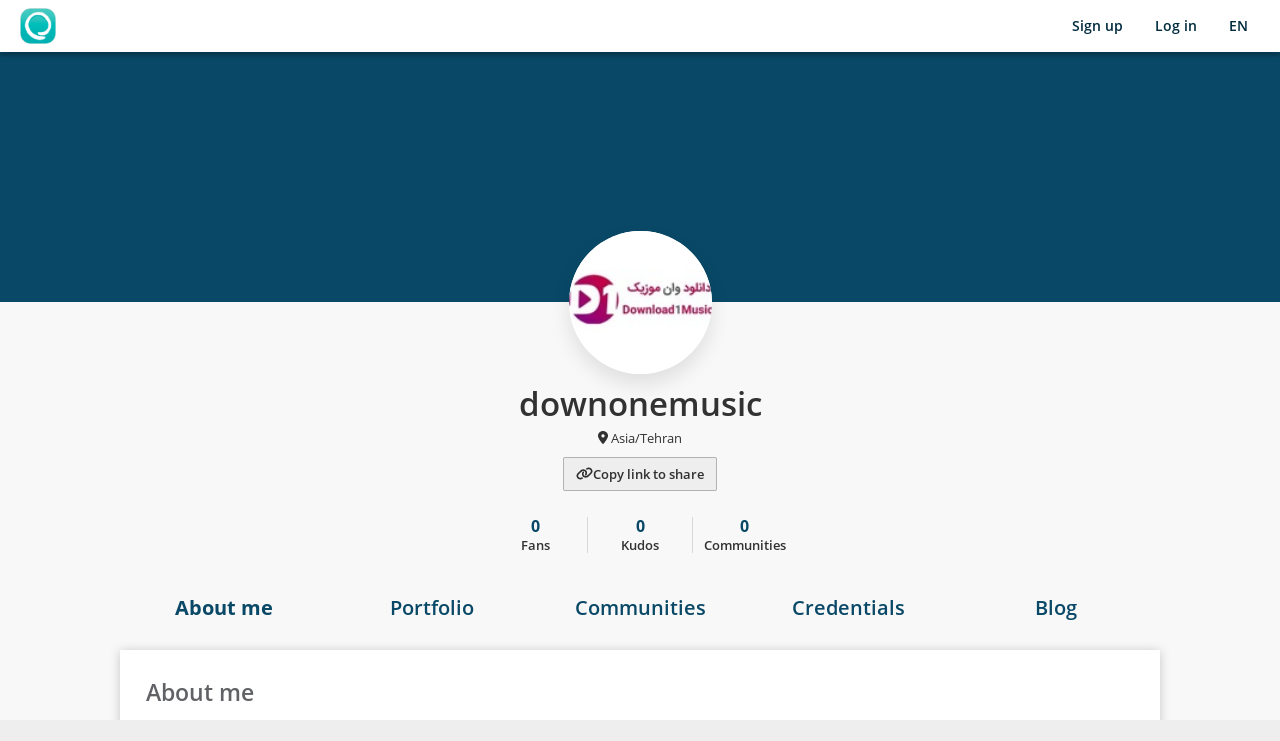

--- FILE ---
content_type: text/html; charset=utf-8
request_url: https://www.openlearning.com/u/downonemusic-ri553y/
body_size: 32537
content:

<!doctype html>
<html lang="en" prefix="og: http://ogp.me/ns#" >
<head>
    <meta charset="UTF-8">
    
        <link rel="icon" type="image/png" href="https://assets.openlearning.com/media/images_live_66ac818fec0868e42ee7343f211053a60ded3022/favicon.png?v=2">
    

    <meta name="author" content="Open Learning Global Pty Ltd.">

    <meta name="style-csp-nonce" content="OvAf1wP4/yVY4+pk7NnR6w==">

    <!-- manifest link for Android smart app banner -->
    <link rel="manifest" href="/pwa/manifest.json">

    <meta name="apple-mobile-web-app-capable" content="yes" />
    <meta name="apple-mobile-web-app-status-bar-style" content="black">
    <meta name="viewport" content="minimal-ui, width=device-width, initial-scale=1.0" />
    
        
            <!-- ****** faviconit.com favicons ****** -->
            <link rel="shortcut icon" href="https://assets.openlearning.com/media/images_live_66ac818fec0868e42ee7343f211053a60ded3022/favicon/favicon.png?v=2">
            <link rel="icon" sizes="16x16 32x32 96x96" href="https://assets.openlearning.com/media/images_live_66ac818fec0868e42ee7343f211053a60ded3022/favicon/favicon.png?v=2">

            <link rel="icon" type="image/png" sizes="36x36" href="https://assets.openlearning.com/media/images_live_66ac818fec0868e42ee7343f211053a60ded3022/favicon/android-icon-36x36.png?v=2">
            <link rel="icon" type="image/png" sizes="48x48" href="https://assets.openlearning.com/media/images_live_66ac818fec0868e42ee7343f211053a60ded3022/favicon/android-icon-48x48.png?v=2">
            <link rel="icon" type="image/png" sizes="72x72" href="https://assets.openlearning.com/media/images_live_66ac818fec0868e42ee7343f211053a60ded3022/favicon/android-icon-72x72.png?v=2">
            <link rel="icon" type="image/png" sizes="96x96" href="https://assets.openlearning.com/media/images_live_66ac818fec0868e42ee7343f211053a60ded3022/favicon/android-icon-96x96.png?v=2">
            <link rel="icon" type="image/png" sizes="144x144" href="https://assets.openlearning.com/media/images_live_66ac818fec0868e42ee7343f211053a60ded3022/favicon/android-icon-144x144.png?v=2">
            <link rel="icon" type="image/png" sizes="192x192" href="https://assets.openlearning.com/media/images_live_66ac818fec0868e42ee7343f211053a60ded3022/favicon/android-icon-192x192.png?v=2">

            <link rel="apple-touch-icon" href="https://assets.openlearning.com/media/images_live_66ac818fec0868e42ee7343f211053a60ded3022/favicon/apple-icon.png?v=2">
            <link rel="apple-touch-icon" sizes="57x57" href="https://assets.openlearning.com/media/images_live_66ac818fec0868e42ee7343f211053a60ded3022/favicon/apple-icon-57x57.png?v=2">
            <link rel="apple-touch-icon" sizes="60x60" href="https://assets.openlearning.com/media/images_live_66ac818fec0868e42ee7343f211053a60ded3022/favicon/apple-icon-60x60.png?v=2">
            <link rel="apple-touch-icon" sizes="72x72" href="https://assets.openlearning.com/media/images_live_66ac818fec0868e42ee7343f211053a60ded3022/favicon/apple-icon-72x72.png?v=2">
            <link rel="apple-touch-icon" sizes="76x76" href="https://assets.openlearning.com/media/images_live_66ac818fec0868e42ee7343f211053a60ded3022/favicon/apple-icon-76x76.png?v=2">
            <link rel="apple-touch-icon" sizes="114x114" href="https://assets.openlearning.com/media/images_live_66ac818fec0868e42ee7343f211053a60ded3022/favicon/apple-icon-114x114.png?v=2">
            <link rel="apple-touch-icon" sizes="120x120" href="https://assets.openlearning.com/media/images_live_66ac818fec0868e42ee7343f211053a60ded3022/favicon/apple-icon-120x120.png?v=2">
            <link rel="apple-touch-icon" sizes="144x144" href="https://assets.openlearning.com/media/images_live_66ac818fec0868e42ee7343f211053a60ded3022/favicon/apple-icon-144x144.png?v=2">
            <link rel="apple-touch-icon" sizes="152x152" href="https://assets.openlearning.com/media/images_live_66ac818fec0868e42ee7343f211053a60ded3022/favicon/apple-icon-152x152.png?v=2">
            <link rel="apple-touch-icon" sizes="180x180" href="https://assets.openlearning.com/media/images_live_66ac818fec0868e42ee7343f211053a60ded3022/favicon/apple-icon-180x180.png?v=2">
            <link rel="apple-touch-icon" sizes="180x180" href="https://assets.openlearning.com/media/images_live_66ac818fec0868e42ee7343f211053a60ded3022/favicon/apple-icon-precomposed.png?v=2">

            <meta name="msapplication-TileColor" content="#FFFFFF">
            <meta name="msapplication-TileImage" content="https://assets.openlearning.com/media/images_live_66ac818fec0868e42ee7343f211053a60ded3022/favicon/ms-icon-144x144.png?v=2">
            <meta name="msapplication-config" content="https://assets.openlearning.com/media/images_live_66ac818fec0868e42ee7343f211053a60ded3022/favicon/browserconfig.xml">
            <!-- ****** faviconit.com favicons ****** -->
        
    

    

    


<script type="application/json" id="site-url-data">
  {
    
  }
</script>


<!-- DATA PROVIDERS -->






























<!-- TODO: consolidate this to retrieve from a single data-source and have more signed fields -->


<meta id="class-data-loader" content="eyJyZW1vdGUtYWRkcmVzcyI6ICIzLjE1LjE1My4xMDQiLCAicGFnZS1wYXRoIjogbnVsbCwgInVzZXItaWQiOiBudWxsLCAiaXNDb3Vyc2VBZG1pbiI6IGZhbHNlLCAiY29ob3J0LXR5cGUiOiAicGF0aCIsICJjb2hvcnQiOiBudWxsfQ=="/>









<!-- END DATA -->

    

<meta id="data-custom-domains" content="[base64]"/>

    

<meta id="current-user-data" content="bnVsbA=="/>
<meta id="current-user-id-data" content="bnVsbA=="/>
<script nonce="8ehBcvbPCgWINDSAuUeY2A==" type="text/javascript" class="webpack-entry-point" data-entry-point-name="raven"></script>



    <script nonce="8ehBcvbPCgWINDSAuUeY2A==" src="https://assets.openlearning.com/chunks/chunks_live/entry/runtime.570594c85e7f75b7.js" type="text/javascript" crossorigin="anonymous" data-entry-point="raven"></script>

    <script nonce="8ehBcvbPCgWINDSAuUeY2A==" src="https://assets.openlearning.com/chunks/chunks_live/entry/vendors-node_modules_core-js_modules_es_regexp_flags_js-node_modules_core-js_modules_es_typed-27a893.fa09da88e5073d8c.js" type="text/javascript" crossorigin="anonymous" data-entry-point="raven"></script>

    <script nonce="8ehBcvbPCgWINDSAuUeY2A==" src="https://assets.openlearning.com/chunks/chunks_live/entry/vendors-node_modules_sentry_browser_node_modules_sentry_core_esm_exports_js.f6969c79f6d2acf5.js" type="text/javascript" crossorigin="anonymous" data-entry-point="raven"></script>

    <script nonce="8ehBcvbPCgWINDSAuUeY2A==" src="https://assets.openlearning.com/chunks/chunks_live/entry/vendors-node_modules_sentry_browser_esm_sdk_js-node_modules_process_browser_js.6f7ca7a6713e0750.js" type="text/javascript" crossorigin="anonymous" data-entry-point="raven"></script>

    <script nonce="8ehBcvbPCgWINDSAuUeY2A==" src="https://assets.openlearning.com/chunks/chunks_live/entry/raven.de1fdcf843ed353a.js" type="text/javascript" crossorigin="anonymous" data-entry-point="raven"></script>



<meta id="optimizely-data" content="[base64]"/>
<meta id="features-data" content="[base64]"/>

    




<!-- Google Tag Manager -->
<script nonce="8ehBcvbPCgWINDSAuUeY2A==">(function(w,d,s,l,i){w[l]=w[l]||[];w[l].push({'gtm.start':
new Date().getTime(),event:'gtm.js'});var f=d.getElementsByTagName(s)[0],
j=d.createElement(s),dl=l!='dataLayer'?'&l='+l:'';j.async=true;j.src=
'https://www.googletagmanager.com/gtm.js?id='+i+dl;f.parentNode.insertBefore(j,f);
})(window,document,'script','dataLayer','GTM-K2DFGWW');</script>
<!-- End Google Tag Manager -->





<!-- Meta Pixel Code -->
<script nonce="8ehBcvbPCgWINDSAuUeY2A==">
    !function(f,b,e,v,n,t,s)
    {if(f.fbq)return;n=f.fbq=function(){n.callMethod?
    n.callMethod.apply(n,arguments):n.queue.push(arguments)};
    if(!f._fbq)f._fbq=n;n.push=n;n.loaded=!0;n.version='2.0';
    n.queue=[];t=b.createElement(e);t.async=!0;
    t.src=v;s=b.getElementsByTagName(e)[0];
    s.parentNode.insertBefore(t,s)}(window, document,'script',
    'https://connect.facebook.net/en_US/fbevents.js');
    fbq('init', '1774130449492516');
    fbq('track', 'PageView');
    </script>
    <noscript><img height="1" width="1" style="display:none"
    src="https://www.facebook.com/tr?id=1774130449492516&ev=PageView&noscript=1"
    /></noscript>
    <!-- End Meta Pixel Code -->



<!-- Start of HubSpot Embed Code -->
<script nonce="8ehBcvbPCgWINDSAuUeY2A==" type="text/javascript" id="hs-script-loader" async defer src="//js.hs-scripts.com/696603.js"></script>
<!-- End of HubSpot Embed Code -->




<meta id="mouseflow-site-data" content="IjIzOGEwN2QyLTk4YWUtNDUyOS1hMGU4LTgzNjE1NTg1MmEwNiI="/>



<meta id="hj-site-data" content="Ijc4MTMzMiI="/>



    <script nonce="8ehBcvbPCgWINDSAuUeY2A==" type="text/javascript" src="https://assets.openlearning.com/media/media_live_77c9d0cffbf894d96cb5350cb54aff11722255b7/scripts/config/mathjax-local.js"></script>
    


        
        
    <title>

        
        
            
        
        
        
        OpenLearning
        

    </title>

    
    <meta name="robots" content="noindex,nofollow">
    

    
        <script nonce="8ehBcvbPCgWINDSAuUeY2A==" type="text/javascript" class="webpack-entry-point" data-entry-point-name="legacyCssGlobalStyle"></script>


    <link href="https://assets.openlearning.com/chunks/chunks_live/entry/vendors-node_modules_fortawesome_fontawesome-pro_css_all_css-node_modules_fortawesome_fontawe-3e4e75.8af5792a735239f6.css" rel="stylesheet" crossorigin="anonymous" data-entry-point="legacyCssGlobalStyle" />

    <link href="https://assets.openlearning.com/chunks/chunks_live/entry/legacy_stylesheets_global_bootstrap_css-legacy_stylesheets_global_jquery_atwho_min_css-legacy-118e20.4527dba6393d809c.css" rel="stylesheet" crossorigin="anonymous" data-entry-point="legacyCssGlobalStyle" />

    <link href="https://assets.openlearning.com/chunks/chunks_live/entry/legacyCssGlobalStyle.6781dccd7d2bb35b.css" rel="stylesheet" crossorigin="anonymous" data-entry-point="legacyCssGlobalStyle" />


    <script nonce="8ehBcvbPCgWINDSAuUeY2A==" src="https://assets.openlearning.com/chunks/chunks_live/entry/vendors-node_modules_fortawesome_fontawesome-svg-core_index_es_js.d4a6f7e85157bf8a.js" type="text/javascript" crossorigin="anonymous" data-entry-point="legacyCssGlobalStyle"></script>

    <script nonce="8ehBcvbPCgWINDSAuUeY2A==" src="https://assets.openlearning.com/chunks/chunks_live/entry/legacyCssGlobalStyle.3649dd29afeb2dbf.js" type="text/javascript" crossorigin="anonymous" data-entry-point="legacyCssGlobalStyle"></script>


    
    
    





    <style type="text/css" nonce="OvAf1wP4/yVY4+pk7NnR6w==">
        @font-face {
            font-family: Evenfall Upright;
            src: url("https://assets.openlearning.com/media/media_live_77c9d0cffbf894d96cb5350cb54aff11722255b7/font/evenfall-upright.otf") format("opentype");
        }

        @font-face {
            font-family: Evenfall Upright;
            src: url("https://assets.openlearning.com/media/media_live_77c9d0cffbf894d96cb5350cb54aff11722255b7/font/evenfall-upright.ttf") format("truetype");
        }
    </style>

    <!-- react-native-web inject styles to the style tag with the ID. It'll create a new one if it cannot find it -->
    <style id="react-native-stylesheet" type="text/css" nonce="OvAf1wP4/yVY4+pk7NnR6w=="></style>

    <!-- [Riot is deprecated] riot inject styles to the style tag with the ID. It'll create a new one if it cannot find it -->
    <style id="riot-stylesheet" type="text/css" nonce="OvAf1wP4/yVY4+pk7NnR6w=="></style>

    <link href="//fonts.googleapis.com/css?family=Open+Sans:300,400,600,700" rel="stylesheet" type="text/css">

    <!-- External Service Scripts -->
    <!-- 
    From: https://api.filestackapi.com/filestack.js
    
    Updated to add nonce to style tag.

    Line added:
        r.setAttribute('nonce', document.querySelector('meta[name="style-csp-nonce"]')?.content);
 -->

<script nonce="8ehBcvbPCgWINDSAuUeY2A==" type="text/javascript">
window.filepicker=window.filepicker||{};window.filepicker.hostname='https://www.filestackapi.com';
"use strict";!function(){var e=function(){var e={},t=function(t,r,n){for(var o=t.split("."),i=0;i<o.length-1;i++)n[o[i]]||(n[o[i]]={}),n=n[o[i]];"function"==typeof r?r.isClass?n[o[i]]=r:n[o[i]]=function(){return r.apply(e,arguments)}:n[o[i]]=r},r=function(r,n,o){t(r,n,e),o&&t(r,n,window.filepicker)},n=function(t,n,o){"function"==typeof t&&(o=n,n=t,t=""),t&&(t+=".");var i=n.call(e);for(var a in i)r(t+a,i[a],o)},o=function(t){t.apply(e,arguments)};return{extend:n,internal:o}}();if(window.filepicker)for(var t in e)window.filepicker[t]=e[t];else window.filepicker=e}(),filepicker.extend("comm",function(){var e=this,t="filepicker_comm_iframe",r="fpapi_comm_iframe",n=function(){if(void 0===window.frames[t]){a();var n;n=document.createElement("iframe"),n.id=n.name=t,n.src=e.urls.COMM,n.style.display="none",document.body.appendChild(n)}if(void 0===window.frames[r]){a();var o;o=document.createElement("iframe"),o.id=o.name=r,o.src=e.urls.API_COMM,o.style.display="none",document.body.appendChild(o)}},o=function(t){if(t.origin===e.urls.BASE||t.origin===e.urls.DIALOG_BASE){try{var r=e.json.parse(t.data)}catch(n){console.log("[Filepicker] Failed processing message:",t.data)}r&&e.handlers.run(r)}},i=!1,a=function(){if(!i)if(i=!0,window.addEventListener)window.addEventListener("message",o,!1);else{if(!window.attachEvent)throw new e.FilepickerException("Unsupported browser");window.attachEvent("onmessage",o)}},s=function(){if(window.removeEventListener)window.removeEventListener("message",o,!1);else{if(!window.attachEvent)throw new e.FilepickerException("Unsupported browser");window.detachEvent("onmessage",o)}if(i){i=!1;for(var n=document.getElementsByName(t),a=0;a<n.length;a++)n[a].parentNode.removeChild(n[a]);try{delete window.frames[t]}catch(s){}for(var c=document.getElementsByName(r),l=0;l<c.length;l++)c[l].parentNode.removeChild(c[l]);try{delete window.frames[r]}catch(s){}}};return{openChannel:n,closeChannel:s}}),filepicker.extend("comm_fallback",function(){var e,t,r=this,n="filepicker_comm_iframe",o="host_comm_iframe",i="",a=200,s=function(){c()},c=function(){if(void 0===window.frames[o]){var e;e=document.createElement("iframe"),e.id=e.name=o,i=e.src=r.urls.constructHostCommFallback(),e.style.display="none";var t=function(){i=e.contentWindow.location.href,l()};e.attachEvent?e.attachEvent("onload",t):e.onload=t,document.body.appendChild(e)}},l=function(){if(void 0===window.frames[n]){var e;e=document.createElement("iframe"),e.id=e.name=n,e.src=r.urls.FP_COMM_FALLBACK+"?host_url="+encodeURIComponent(i),e.style.display="none",document.body.appendChild(e)}f()},u=!1,d="",p=function(){var e=window.frames[n];if(e){var t=e.frames[o];if(t){var i=t.location.hash;if(i&&"#"===i.charAt(0)&&(i=i.substr(1)),i!==d&&(d=i)){var a;try{a=r.json.parse(i)}catch(s){}a&&r.handlers.run(a)}}}},f=function(){u||(u=!0,e=window.setInterval(p,a))},m=function(){if(window.clearInterval(e),u){u=!1;for(var t=document.getElementsByName(n),r=0;r<t.length;r++)t[r].parentNode.removeChild(t[r]);try{delete window.frames[n]}catch(i){}for(t=document.getElementsByName(o),r=0;r<t.length;r++)t[r].parentNode.removeChild(t[r]);try{delete window.frames[o]}catch(i){}}},h=!("postMessage"in window),g=function(){t=r.comm,r.comm={openChannel:s,closeChannel:m}};return h&&g(),{openChannel:s,closeChannel:m,isEnabled:h}}),filepicker.extend("cookies",function(){var e=this,t=function(t){var r=function(r){"ThirdPartyCookies"===r.type&&(e.cookies.THIRD_PARTY_COOKIES=!!r.payload,t&&"function"==typeof t&&t(!!r.payload))};return r},r=function(r){var n=t(r);e.handlers.attach("cookies",n),e.comm.openChannel()};return{checkThirdParty:r}}),filepicker.extend("handlers",function(){var e={},t=function(t,r){return e.hasOwnProperty(t)?e[t].push(r):e[t]=[r],r},r=function(t,r){var n=e[t];if(n)if(r){for(var o=0;o<n.length;o++)if(n[o]===r){n.splice(o,1);break}0===n.length&&delete e[t]}else delete e[t]},n=function(t){if(null==t||null==t.id)return!1;var r=t.id;if(e.hasOwnProperty(r)){for(var n=e[r],o=0;o<n.length;o++)n[o](t);return!0}return!1};return{attach:t,detach:r,run:n}}),filepicker.extend("exporter",function(){var e=this,t=function(t){var r=function(r,n,o){t[n]&&!e.util.isArray(t[n])?t[n]=[t[n]]:t[r]?t[n]=[t[r]]:o&&(t[n]=o)};if(t.mimetype&&t.extension)throw e.FilepickerException("Error: Cannot pass in both mimetype and extension parameters to the export function");if(r("service","services"),t.services)for(var n=0;n<t.services.length;n++){var o=(""+t.services[n]).replace(" ",""),i=e.services[o];t.services[n]=void 0===i?o:i}t.openTo&&(t.openTo=e.services[t.openTo]||t.openTo),e.util.setDefault(t,"container",e.browser.openInModal()?"modal":"window")},r=function(t,r){var n=function(n){if("filepickerUrl"===n.type){if(n.error)e.util.console.error(n.error),r(e.errors.FPError(132));else{var o={};o.url=n.payload.url,o.filename=n.payload.data.filename,o.mimetype=n.payload.data.type,o.size=n.payload.data.size,o.client=n.payload.data.client,o.isWriteable=!0,t(o)}e.modal.close()}};return n},n=function(o,i,a,s){t(i);var c={close:function(){e.modal.close()}};if(i.debug)return setTimeout(function(){a({id:1,url:"https://www.filepicker.io/api/file/-nBq2onTSemLBxlcBWn1",filename:"test.png",mimetype:"image/png",size:58979,client:"computer"})},1),c;if(void 0===e.cookies.THIRD_PARTY_COOKIES){var l=!1;return e.cookies.checkThirdParty(function(){l||(n(o,i,a,s),l=!0)}),c}var u=e.util.getId(),d=!1,p=function(e){d=!0,a(e)},f=function(e){d=!0,s(e)},m=function(){d||(d=!0,s(e.errors.FPError(131)))};return e.window.open(i.container,e.urls.constructExportUrl(o,i,u),m),e.handlers.attach(u,r(p,f)),c};return{createExporter:n}}),filepicker.extend("modal",function(){function e(){var e=document.getElementById(i);e&&(e.hidden=!0);var r=document.getElementById(a);r&&(r.hidden=!0),t()}function t(){var e=n();e&&(e.style.overflow=c)}function r(){var e=".fp__overlay {top: 0;right: 0;bottom: 0;left: 0;z-index: 1000;background: rgba(0, 0, 0, 0.8);}.fp__close {top: 104px; right: 108px; width: 35px; height: 35px; z-index: 20; cursor: pointer}@media screen and (max-width: 768px), screen and (max-height: 500px) {.fp__close {top: 15px; right: 12px;}}.fp__close a {text-indent: -9999px; overflow: hidden; display: block; width: 100%; height: 100%; background: url(https://assets.filestackapi.com/close.png) 50% 50% no-repeat;}.fp__close a:hover {background-color: rgba(0,0,0, .02); opacity: .8;}@media screen and (max-width: 768px), screen and (max-height: 500px) {top: 14px; right: 14px;}.fp__copy {display: none;}.fp__container {-webkit-overflow-scrolling: touch; overflow: hidden; min-height: 300px; top: 100px;right: 100px;bottom: 100px;left: 100px;background: #eee; box-sizing:content-box; -webkit-box-sizing:content-box; -moz-box-sizing:content-box;}@media screen and (max-width: 768px), screen and (max-height: 500px) {.fp__copy {bottom: 0; left: 0; right: 0; height: 20px; background: #333;}}@media screen and (max-width: 768px), screen and (max-height: 500px) {.fp__copy a {margin-left: 5px;}}@media screen and (max-width: 768px), screen and (max-height: 500px) {.fp__container {top: 0;right: 0;bottom: 0;left: 0;}}.fp__overlay, .fp__close, .fp__copy, .fp__container {position: fixed;}",t=document.head||document.getElementsByTagName("head")[0],r=document.createElement("style");r.type="text/css",r.styleSheet?r.styleSheet.cssText=e:r.appendChild(document.createTextNode(e)),t.appendChild(r)}function n(){try{return document.getElementsByTagName("html")[0]}catch(e){return null}}var o=this,i="filepicker_shade",a="filepicker_dialog_container",s=n();if(s)var c=s.style.overflow;var l=function(e,t){r();var i=u(t),a=d(),s=p(t),c=document.createElement("iframe");c.name=o.window.WINDOW_NAME,c.id=o.window.WINDOW_NAME,c.style.width="100%",c.style.height="100%",c.style.border="none",c.style.position="relative",c.setAttribute("border",0),c.setAttribute("frameborder",0),c.setAttribute("frameBorder",0),c.setAttribute("marginwidth",0),c.setAttribute("marginheight",0),c.setAttribute("allow","microphone; camera"),c.src=e,a.appendChild(c),i.appendChild(s),i.appendChild(a),document.body.appendChild(i);var l=n();return l&&(l.style.overflow="hidden"),c},u=function(e){var t=document.createElement("div");return t.id=i,t.className="fp__overlay",t.onclick=f(e),t},d=function(){var e=document.createElement("div");return e.id=a,e.className="fp__container",e},p=function(e){var t=document.createElement("div");t.className="fp__close";var r=document.createElement("a");return r.appendChild(document.createTextNode("X")),t.appendChild(r),r.onclick=f(e),document.onkeydown=function(t){t=t||window.event,27===t.keyCode&&f(e)()},t},f=function(e,r){return r=!!r,function(){if(!o.uploading||r||window.confirm('You are currently uploading. If you choose "OK", the window will close and your upload will not finish. Do you want to stop uploading and close the window?')){o.uploading=!1,document.onkeydown=null,t();var n=document.getElementById(i);n&&document.body.removeChild(n);var s=document.getElementById(a);s&&document.body.removeChild(s);try{delete window.frames[o.window.WINDOW_NAME]}catch(c){}e&&e()}}},m=f(function(){});return{generate:l,close:m,hide:e}}),filepicker.extend("picker",function(){function e(e,r){if("filepickerProgress"===e.type)t.uploading=!0,r&&r(e.payload.data);else if("notUploading"===e.type)t.uploading=!1;else if("closeModal"===e.type)t.modal.close();else if("hideModal"===e.type)t.modal.hide();else if("filepickerUrl"===e.type||"serverHttpError"===e.type)return!1;return!0}var t=this,r=function(e){var r=function(r,n,o){e[n]?t.util.isArray(e[n])||(e[n]=[e[n]]):e[r]?e[n]=[e[r]]:o&&(e[n]=o)};if(r("service","services"),r("mimetype","mimetypes"),r("extension","extensions"),e.services)for(var n=0;n<e.services.length;n++){var o=(""+e.services[n]).replace(" ","");void 0!==t.services[o]&&(o=t.services[o]),e.services[n]=o}if(e.mimetypes&&e.extensions)throw t.FilepickerException("Error: Cannot pass in both mimetype and extension parameters to the pick function");e.mimetypes||e.extensions||(e.mimetypes=["*/*"]),e.openTo&&(e.openTo=t.services[e.openTo]||e.openTo),t.util.setDefault(e,"container",t.browser.openInModal()?"modal":"window")},n=function(r,n,o){var i=function(i){if(!e(i,o))if(t.uploading=!1,i.error)t.util.console.error(i.error),i.error.code?n(t.errors.FPError(i.error.code)):(n(t.errors.FPError(102)),t.modal.close());else{var a=s(i.payload);r(a),t.modal.close()}};return i},o=function(r,n,o){var i=function(i){e(i,o)||(t.uploading=!1,i.error?(t.util.console.error(i.error),n(t.errors.FPError(102))):(i.payload.data.url=i.payload.url,r(i.payload.data)),t.modal.close())};return i},i=function(e){e=e||function(){};var r=function(r){"uploading"===r.type&&(t.uploading=!!r.payload,e(t.uploading))};return r},a=function(e,t,r){e[r]&&(t[r]=e[r])},s=function(e){var t={},r=e.url;r&&r.url&&(r=r.url),t.url=r;var n=e.url.data||e.data;return t.filename=n.filename,t.mimetype=n.type,t.size=n.size,void 0!==n.cropped&&(t.cropped=n.cropped),void 0!==n.rotated&&(t.rotated=n.rotated),void 0!==n.converted&&(t.converted=n.converted),a(n,t,"id"),a(n,t,"key"),a(n,t,"container"),a(n,t,"path"),a(n,t,"client"),a(n,t,"cloudinary_resource_type"),t.isWriteable=!0,t},c=function(r,n,o){var i=function(i){if(!e(i,o)){if(t.uploading=!1,i.error)t.util.console.error(i.error),n(t.errors.FPError(102));else{var a=[];t.util.isArray(i.payload)||(i.payload=[i.payload]);for(var c=0;c<i.payload.length;c++){var l=s(i.payload[c]);a.push(l)}r(a)}t.modal.close()}};return i},l=function(e,a,s,u,d,p,f){r(e);var m={close:function(){t.modal.close()}};if(e.debug){var h,g={id:1,url:"https://www.filepicker.io/api/file/-nBq2onTSemLBxlcBWn1",filename:"test.png",mimetype:"image/png",size:58979,client:"computer"};return h=u||e.storeLocation?[g,g,g]:g,setTimeout(function(){a(h)},1),m}if(void 0===t.cookies.THIRD_PARTY_COOKIES){var v=!1;return t.cookies.checkThirdParty(function(){v||(l(e,a,s,!!u,d,p),v=!0)}),m}var w,y,b=t.util.getId(),x=!1,E=function(t){"window"===e.container&&(window.onbeforeunload=null),x=!0,a(t)},A=function(e){x=!0,s(e)},F=function(){x||(x=!0,s(t.errors.FPError(101)))};f?(w=t.urls.constructConvertUrl(e,b),y=n(E,A,p)):u?(w=t.urls.constructPickUrl(e,b,!0),y=c(E,A,p)):d?(w=t.urls.constructPickFolderUrl(e,b),y=o(E,A,p)):(w=t.urls.constructPickUrl(e,b,!1),y=n(E,A,p)),t.window.open(e.container,w,F),t.handlers.attach(b,y);var k=b+"-upload";return t.handlers.attach(k,i(function(){t.handlers.detach(k)})),m};return{createPicker:l}}),filepicker.extend("window",function(){var e=this,t="filepicker_dialog",r="left=100,top=100,height=600,width=800,menubar=no,toolbar=no,location=no,personalbar=no,status=no,resizable=yes,scrollbars=yes,dependent=yes,dialog=yes",n=100,o=function(o,i,a){if(a=a||function(){},!o&&e.browser.openInModal()?o="modal":o||(o="window"),"window"===o){var s=t+e.util.getId();window.onbeforeunload=function(){return"Filepicker upload does not complete."};var c=window.open(i,s,r);c||(window.onbeforeunload=null,window.alert("Please disable your popup blocker to upload files."));var l=window.setInterval(function(){(!c||c.closed)&&(window.onbeforeunload=null,window.clearInterval(l),a())},n)}else if("modal"===o)e.modal.generate(i,a);else{var u=document.getElementById(o);if(!u)throw new e.FilepickerException('Container "'+o+'" not found. This should either be set to "window","modal", or the ID of an iframe that is currently in the document.');u.src=i}};return{open:o,WINDOW_NAME:t}}),filepicker.extend("conversions",function(){var e=this,t={align:"string",blurAmount:"number",crop:"string or array",crop_first:"boolean",compress:"boolean",exif:"string or boolean",filter:"string",fit:"string",format:"string",height:"number",policy:"string",quality:"number",page:"number",rotate:"string or number",secure:"boolean",sharpenAmount:"number",signature:"string",storeAccess:"string",storeContainer:"string",storeRegion:"string",storeLocation:"string",storePath:"string",text:"string",cloudinaryUploadPreset:"string",text_align:"string",text_color:"string",text_font:"string",text_padding:"number",text_size:"number",watermark:"string",watermark_position:"string",watermark_size:"number",width:"number"},r={w:"width",h:"height"},n=function(e){var n={};for(var o in e)n[r[o]||o]=e[o],"number"===t[r[o]||o]&&(n[r[o]||o]=Number(e[o]));return n},o=function(r){var n;for(var o in r){n=!1;for(var i in t)if(o===i&&(n=!0,-1===t[i].indexOf(e.util.typeOf(r[o]))))throw new e.FilepickerException("Conversion parameter "+o+" is not the right type: "+r[o]+". Should be a "+t[i]);if(!n)throw new e.FilepickerException("Conversion parameter "+o+" is not a valid parameter.")}},i=function(t,r,n,i,a){o(r),r.crop&&e.util.isArray(r.crop)&&(r.crop=r.crop.join(",")),e.ajax.post(t+"/convert",{data:r,json:!0,success:function(t){n(e.util.standardizeFPFile(t))},error:function(t,r,n){i("not_found"===t?new e.errors.FPError(141):"bad_params"===t?new e.errors.FPError(142):"not_authorized"===t?new e.errors.FPError(403):new e.errors.FPError(143))},progress:a})};return{convert:i,mapRestParams:n}}),filepicker.extend("errors",function(){var e=this,t=function(e){if(this===window)return new t(e);if(this.code=e,filepicker.debug){var r=filepicker.error_map[this.code];this.message=r.message,this.moreInfo=r.moreInfo,this.toString=function(){return"FPError "+this.code+": "+this.message+". For help, see "+this.moreInfo}}else this.toString=function(){return"FPError "+this.code+". Include filepicker_debug.js for more info"};return this};t.isClass=!0;var r=function(t){filepicker.debug&&e.util.console.error(t.toString())};return{FPError:t,handleError:r}},!0),filepicker.extend(function(){var e=this,t="2.4.20";e.API_VERSION="v2";var r=function(t){e.apikey=t},n=function(e){return this.text=e,this.toString=function(){return"FilepickerException: "+this.text},this};n.isClass=!0;var o=function(t,r,n,o){return e.util.checkApiKey(),"function"==typeof t&&(n=r,r=t,t={}),t=t||{},r=r||function(){},n=n||e.errors.handleError,e.picker.createPicker(t,r,n,!1,!1,o)},i=function(t,r,n,o){return e.util.checkApiKey(),"function"==typeof t&&(o=n,n=r,r=t,t={}),t=t||{},r=r||function(){},n=n||e.errors.handleError,e.picker.createPicker(t,r,n,!0,!1,o)},a=function(t,r,n,o,i){if(e.util.checkApiKey(),!t||!r||"function"==typeof t||"function"==typeof t)throw new e.FilepickerException("Not all required parameters given, missing picker or store options");o=o||e.errors.handleError;var a=!!t.multiple,s=t?e.util.clone(t):{};if(s.storeLocation=r.location||"S3",s.storePath=r.path,s.storeContainer=r.storeContainer||r.container,s.storeRegion=r.storeRegion,s.cloudinaryUploadPreset=r.cloudinaryUploadPreset,s.storeAccess=r.access||"private",a&&s.storePath&&"/"!==s.storePath.charAt(s.storePath.length-1))throw new e.FilepickerException(NaN);var c=n;return a||(c=function(e){n([e])}),e.picker.createPicker(s,c,o,a,!1,i)},s=function(t,r,n,o){return e.util.checkApiKey(),"function"==typeof t&&(n=r,r=t,t={}),t=t||{},r=r||function(){},n=n||e.errors.handleError,e.picker.createPicker(t,r,n,!1,!0,o)},c=function(t,r,n,o,i){if(e.util.checkApiKey(),!t)throw new e.FilepickerException("No input given - nothing to read!");if("function"==typeof r&&(i=o,o=n,n=r,r={}),r=r||{},n=n||function(){},o=o||e.errors.handleError,i=i||function(){},"string"==typeof t)e.util.isFPUrl(t)?e.files.readFromFPUrl(t,r,n,o,i):e.files.readFromUrl(t,r,n,o,i);else if(e.util.isFileInputElement(t))t.files?0===t.files.length?o(new e.errors.FPError(115)):e.files.readFromFile(t.files[0],r,n,o,i):l(t,r,n,o,i);else if(e.util.isFile(t))e.files.readFromFile(t,r,n,o,i);else{if(!t.url)throw new e.FilepickerException("Cannot read given input: "+t+". Not a url, file input, DOM File, or FPFile object.");e.files.readFromFPUrl(t.url,r,n,o,i)}},l=function(t,r,n,o,i){i(10),e.store(t,function(t){i(50),e.read(t,r,n,o,function(e){i(50+e/2)})},o)},u=function(t,r,n,o,i,a){if(e.util.checkApiKey(),!t)throw new e.FilepickerException("No fpfile given - nothing to write to!");if(void 0===r||null===r)throw new e.FilepickerException("No input given - nothing to write!");"function"==typeof n&&(a=i,i=o,o=n,n={}),n=n||{},o=o||function(){},i=i||e.errors.handleError,a=a||function(){};var s;if(e.util.isFPUrl(e.util.getFPUrl(t)))s=t;else{if(!t.url)throw new e.FilepickerException("Invalid file to write to: "+t+". Not a filepicker url or FPFile object.");s=t.url}if(s=e.util.trimConvert(e.util.getFPUrl(s)),"string"==typeof r)e.files.writeDataToFPUrl(s,r,n,o,i,a);else if(e.util.isFileInputElement(r))r.files?0===r.files.length?i(new e.errors.FPError(115)):e.files.writeFileToFPUrl(s,r.files[0],n,o,i,a):e.files.writeFileInputToFPUrl(s,r,n,o,i,a);else if(e.util.isFile(r))e.files.writeFileToFPUrl(s,r,n,o,i,a);else{if(!r.url)throw new e.FilepickerException("Cannot read from given input: "+r+". Not a string, file input, DOM File, or FPFile object.");e.files.writeUrlToFPUrl(s,r.url,n,o,i,a)}},d=function(t,r,n,o,i,a){if(e.util.checkApiKey(),!t)throw new e.FilepickerException("No fpfile given - nothing to write to!");if(void 0===r||null===r)throw new e.FilepickerException("No input given - nothing to write!");"function"==typeof n&&(a=i,i=o,o=n,n={}),n=n||{},o=o||function(){},i=i||e.errors.handleError,a=a||function(){};var s;if(e.util.isFPUrl(e.util.getFPUrl(t)))s=t;else{if(!t.url)throw new e.FilepickerException("Invalid file to write to: "+t+". Not a filepicker url or FPFile object.");s=t.url}s=e.util.getFPUrl(s),e.files.writeUrlToFPUrl(e.util.trimConvert(s),r,n,o,i,a)},p=function(t,r,n,o){e.util.checkApiKey(),"function"==typeof r&&(o=n,n=r,r={}),r=r?e.util.clone(r):{},n=n||function(){},o=o||e.errors.handleError;var i;if("string"==typeof t&&e.util.isUrl(t))i=t;else{if(!t.url)throw new e.FilepickerException("Invalid file to export: "+t+". Not a valid url or FPFile object. You may want to use filepicker.store() to get an FPFile to export");i=t.url,r.mimetype||r.extension||(r.mimetype=t.mimetype),r.suggestedFilename||(r.suggestedFilename=t.filename)}return r.suggestedFilename&&(r.suggestedFilename=encodeURI(r.suggestedFilename)),e.exporter.createExporter(i,r,n,o)},f=function(t,r,n,o,i){var a;if(e.util.checkApiKey(),"function"==typeof r&&(o=n,n=r,r={}),r=r||{},n=n||function(){},o=o||e.errors.handleError,"string"==typeof t)a=t;else{if(!t.url)throw new e.FilepickerException("Invalid file to convert: "+t+". Not a valid url or FPFile object or not filepicker url. You can convert only filepicker url images.");a=t.url,r.filename||(r.filename=t.filename)}return r.convertUrl=a,r.multiple=!1,r.services=["CONVERT","COMPUTER"],r.backgroundUpload=!0,r.hide=!1,e.picker.createPicker(r,n,o,!1,!1,i,!0)},m=function(t,r,n,o,i){if(e.util.checkApiKey(),"function"==typeof r&&(i=o,o=n,n=r,r={}),r=r?e.util.clone(r):{},n=n||function(){},o=o||e.errors.handleError,i=i||function(){},"string"==typeof t)e.files.storeData(t,r,n,o,i);else if(e.util.isFileInputElement(t))t.files?0===t.files.length?o(new e.errors.FPError(115)):e.files.storeFile(t.files[0],r,n,o,i):e.files.storeFileInput(t,r,n,o,i);else if(e.util.isFile(t))e.files.storeFile(t,r,n,o,i);else{if(!t.url)throw new e.FilepickerException("Cannot store given input: "+t+". Not a string, file input, DOM File, or FPFile object.");r.filename||(r.filename=t.filename),e.files.storeUrl(t.url,r,n,o,i)}},h=function(t,r,n,o,i){e.util.checkApiKey(),"function"==typeof r&&(i=o,o=n,n=r,r={}),r=r||{},n=n||function(){},o=o||e.errors.handleError,i=i||function(){},e.files.storeUrl(t,r,n,o,i)},g=function(t,r,n,o){e.util.checkApiKey(),"function"==typeof r&&(o=n,n=r,r={}),r=r||{},n=n||function(){},o=o||e.errors.handleError;var i;if(e.util.isFPUrl(e.util.getFPUrl(t)))i=t;else{if(!t.url)throw new e.FilepickerException("Invalid file to get metadata for: "+t+". Not a filepicker url or FPFile object.");i=t.url}i=e.util.getFPUrl(i),e.files.stat(e.util.trimConvert(i),r,n,o)},v=function(t,r,n,o){e.util.checkApiKey(),"function"==typeof r&&(o=n,n=r,r={}),r=r||{},n=n||function(){},o=o||e.errors.handleError;var i;if(e.util.isFPUrl(e.util.getFPUrl(t)))i=t;else{if(!t.url)throw new e.FilepickerException("Invalid file to remove: "+t+". Not a filepicker url or FPFile object.");i=t.url}i=e.util.getFPUrl(i),e.files.remove(e.util.trimConvert(i),r,n,o)},w=function(t,r,n,o,i,a){if(e.util.checkApiKey(),!t)throw new e.FilepickerException("No fpfile given - nothing to convert!");"function"==typeof n&&(a=i,i=o,o=n,n={});var s=r?e.util.clone(r):{};n=n||{},o=o||function(){},i=i||e.errors.handleError,a=a||function(){},n.location&&(s.storeLocation=n.location),n.path&&(s.storePath=n.path),n.container&&(s.storeContainer=n.container),s.storeAccess=n.access||"private";var c;if(e.util.isFPUrl(e.util.getFPUrl(t)))c=t;else{if(!t.url)throw new e.FilepickerException("Invalid file to convert: "+t+". Not a filepicker url or FPFile object.");if(c=t.url,!e.mimetypes.matchesMimetype(t.mimetype,"image/*")&&!e.mimetypes.matchesMimetype(t.mimetype,"application/pdf"))return void i(new e.errors.FPError(142))}if(c=e.util.getFPUrl(c),c.indexOf("/convert")>-1){var l=e.util.parseUrl(c).params;l=e.conversions.mapRestParams(l),l.crop&&e.util.setDefault(l,"crop_first",!0);for(var u in l)e.util.setDefault(s,u,l[u])}e.conversions.convert(e.util.trimConvert(c),s,o,i,a)},y=function(t){return e.widgets.constructWidget(t)},b=function(t,r){return e.dragdrop.makeDropPane(t,r)},x=function(t){return e.responsiveImages.setResponsiveOptions(t)},E=function(){e.responsiveImages.update.apply(null,arguments)},A=function(t){t=t||{},e.ajax.get(e.urls.LOGOUT,{success:t.onSuccess,error:t.onError,withCredentials:!0})};return{setKey:r,setResponsiveOptions:x,pick:o,pickFolder:s,pickMultiple:i,pickAndStore:a,read:c,write:u,writeUrl:d,"export":p,exportFile:p,processImage:f,store:m,storeUrl:h,stat:g,metadata:g,remove:v,convert:w,constructWidget:y,makeDropPane:b,FilepickerException:n,responsive:E,logout:A,version:t}},!0),filepicker.extend("mimetypes",function(){var e=this,t={".stl":"application/sla",".hbs":"text/html",".pdf":"application/pdf",".jpg":"image/jpeg",".jpeg":"image/jpeg",".jpe":"image/jpeg",".imp":"application/x-impressionist",".vob":"video/dvd"},r=["application/octet-stream","application/download","application/force-download","octet/stream","application/unknown","application/x-download","application/x-msdownload","application/x-secure-download"],n=function(e){if(e.type){var n=e.type;n=n.toLowerCase();for(var o=!1,i=0;i<r.length;i++)o=o||n===r[i];if(!o)return e.type}var a=e.name||e.fileName,s=a.match(/\.\w*$/);return s?t[s[0].toLowerCase()]||"":e.type?e.type:""},o=function(t,n){if(!t)return"*/*"===n;t=e.util.trim(t).toLowerCase(),n=e.util.trim(n).toLowerCase();for(var o=0;o<r.length;o++)if(t===r[o])return!0;var i=t.split("/"),a=n.split("/");return"*"===a[0]?!0:a[0]!==i[0]?!1:"*"===a[1]?!0:a[1]===i[1]};return{getMimetype:n,matchesMimetype:o}}),filepicker.extend("services",function(){return{COMPUTER:1,DROPBOX:2,FACEBOOK:3,GITHUB:4,GMAIL:5,IMAGE_SEARCH:6,URL:7,WEBCAM:8,GOOGLE_DRIVE:9,SEND_EMAIL:10,INSTAGRAM:11,FLICKR:12,VIDEO:13,EVERNOTE:14,PICASA:15,WEBDAV:16,FTP:17,ALFRESCO:18,BOX:19,SKYDRIVE:20,GDRIVE:21,CUSTOMSOURCE:22,CLOUDDRIVE:23,GENERIC:24,CONVERT:25,AUDIO:26}},!0),filepicker.extend("urls",function(){function e(e,n){return"?key="+o.apikey+"&id="+n+"&referrer="+window.location.hostname+"&iframe="+("window"!==e.container)+"&version="+o.API_VERSION+(e.services?"&s="+e.services.join(","):"")+(void 0!==e.container?"&container="+e.container:"modal")+(e.openTo?"&loc="+e.openTo:"")+"&language="+(e.language||o.browser.getLanguage())+(void 0!==e.mobile?"&mobile="+e.mobile:"")+(void 0!==e.backgroundUpload?"&bu="+e.backgroundUpload:"")+(e.cropRatio?"&cratio="+e.cropRatio:"")+(e.cropDim?"&cdim="+e.cropDim.join(","):"")+(e.cropMax?"&cmax="+e.cropMax.join(","):"")+(e.cropMin?"&cmin="+e.cropMin.join(","):"")+(void 0!==e.cropForce?"&cforce="+e.cropForce:"")+(void 0!==e.hide?"&hide="+e.hide:"")+(e.customCss?"&css="+encodeURIComponent(e.customCss):"")+(e.customText?"&text="+encodeURIComponent(e.customText):"")+(e.imageMin?"&imin="+e.imageMin.join(","):"")+(e.imageMax?"&imax="+e.imageMax.join(","):"")+(e.imageDim?"&idim="+e.imageDim.join(","):"")+(e.imageQuality?"&iq="+e.imageQuality:"")+(e.noFileReader?"&nfl="+e.noFileReader:"")+(o.util.isCanvasSupported()?"":"&canvas=false")+(e.redirectUrl?"&redirect_url="+e.redirectUrl:"")+(e.showClose&&"modal"!==e.container?"&showClose="+e.showClose:"")+t(e)+"&plugin="+r()}function t(e){return(e.signature?"&signature="+e.signature:"")+(e.policy?"&policy="+e.policy:"")}function r(){return filepicker.plugin||"js_lib"}function n(e){e=e||[];var t,r,n=[];for(t in e)for(r in p)e[t]===p[r]&&e.hasOwnProperty(t)&&n.push(e[t]);return n.length||n.push("crop"),"&co="+n.join(",")}var o=this,i="https://www.filepicker.io";window.filepicker.hostname&&(i=window.filepicker.hostname);var a=i.replace("www","dialog"),s=a+"/dialog/open/",c=a+"/dialog/save/",l=a+"/dialog/process/",u=a+"/dialog/folder/",d=i+"/api/store/",p=["crop","rotate","filter"],f=function(t,r,o){return s+e(t,r)+(o?"&multi="+!!o:"")+(void 0!==t.mimetypes?"&m="+t.mimetypes.join(","):"")+(void 0!==t.extensions?"&ext="+t.extensions.join(","):"")+(t.maxSize?"&maxSize="+t.maxSize:"")+(t.customSourceContainer?"&customSourceContainer="+t.customSourceContainer:"")+(t.customSourcePath?"&customSourcePath="+t.customSourcePath:"")+(t.maxFiles?"&maxFiles="+t.maxFiles:"")+(void 0!==t.folders?"&folders="+t.folders:"")+(t.storeLocation?"&storeLocation="+t.storeLocation:"")+(t.storePath?"&storePath="+t.storePath:"")+(t.storeContainer?"&storeContainer="+t.storeContainer:"")+(t.storeRegion?"&storeRegion="+t.storeRegion:"")+(t.cloudinaryUploadPreset?"&cloudinaryUploadPreset="+t.cloudinaryUploadPreset:"")+(t.storeAccess?"&storeAccess="+t.storeAccess:"")+(t.webcam&&t.webcam.webcamDim?"&wdim="+t.webcam.webcamDim.join(","):"")+(t.webcamDim?"&wdim="+t.webcamDim.join(","):"")+(t.webcam&&t.webcam.videoRes?"&videoRes="+t.webcam.videoRes:"")+(t.webcam&&t.webcam.videoLen?"&videoLen="+t.webcam.videoLen:"")+(t.webcam&&t.webcam.audioLen?"&audioLen="+t.webcam.audioLen:"")+n(t.conversions)},m=function(t,r){var o=t.convertUrl;return(o.indexOf("&")>=0||o.indexOf("?")>=0)&&(o=encodeURIComponent(o)),l+e(t,r)+"&curl="+o+n(t.conversions)},h=function(t,r){return u+e(t,r)},g=function(t,r,n){return(t.indexOf("&")>=0||t.indexOf("?")>=0)&&(t=encodeURIComponent(t)),c+e(r,n)+"&url="+t+(void 0!==r.mimetype?"&m="+r.mimetype:"")+(void 0!==r.extension?"&ext="+r.extension:"")+(r.suggestedFilename?"&defaultSaveasName="+r.suggestedFilename:"")},v=function(e){return d+e.location+"?key="+o.apikey+(e.base64decode?"&base64decode=true":"")+(e.mimetype?"&mimetype="+e.mimetype:"")+(e.filename?"&filename="+encodeURIComponent(e.filename):"")+(e.path?"&path="+e.path:"")+(e.container?"&container="+e.container:"")+(e.access?"&access="+e.access:"")+t(e)+"&plugin="+r()},w=function(e,n){return e+"?nonce=fp"+(n.base64decode?"&base64decode=true":"")+(n.mimetype?"&mimetype="+n.mimetype:"")+t(n)+"&plugin="+r()},y=function(){var e=o.util.parseUrl(window.location.href);return e.origin+"/404"};return{BASE:i,DIALOG_BASE:a,API_COMM:i+"/dialog/comm_iframe/",COMM:a+"/dialog/comm_iframe/",FP_COMM_FALLBACK:a+"/dialog/comm_hash_iframe/",STORE:d,PICK:s,EXPORT:c,LOGOUT:i+"/api/clients/unauth",constructPickUrl:f,constructConvertUrl:m,constructPickFolderUrl:h,constructExportUrl:g,constructWriteUrl:w,constructStoreUrl:v,constructHostCommFallback:y,getPlugin:r}}),filepicker.extend("ajax",function(){var e=this,t=function(e,t){t.method="GET",i(e,t)},r=function(t,r){r.method="POST",t+=(t.indexOf("?")>=0?"&":"?")+"_cacheBust="+e.util.getId(),i(t,r)},n=function(t,r){var o=[];for(var i in t){var a=t[i];r&&(i=r+". + key + ");var s;switch(e.util.typeOf(a)){case"object":s=n(a,i);break;case"array":for(var c={},l=0;l<a.length;l++)c[l]=a[l];s=n(c,i);break;default:s=i+"="+encodeURIComponent(a)}null!==a&&o.push(s)}return o.join("&")},o=function(){try{return new window.XMLHttpRequest}catch(e){try{return new window.ActiveXObject("Msxml2.XMLHTTP")}catch(e){try{return new window.ActiveXObject("Microsoft.XMLHTTP")}catch(e){return null}}}},i=function(t,r){t=t||"";var i=r.method?r.method.toUpperCase():"POST",s=r.success||function(){},c=r.error||function(){},l=void 0===r.async?!0:r.async,u=r.data||null,d=void 0===r.processData?!0:r.processData,p=r.headers||{},f=e.util.parseUrl(t),m=window.location.protocol+"//"+window.location.host,h=m!==f.origin,g=!1;t+=(t.indexOf("?")>=0?"&":"?")+"plugin="+e.urls.getPlugin(),u&&d&&(u=n(r.data));var v;if(r.xhr)v=r.xhr;else if(v=o(),!v)return r.error("Ajax not allowed"),v;if(h&&window.XDomainRequest&&!("withCredentials"in v))return new a(t,r);r.progress&&v.upload&&v.upload.addEventListener("progress",function(e){e.lengthComputable&&r.progress(Math.round(95*e.loaded/e.total))},!1);var w=function(){if(4==v.readyState&&!g)if(r.progress&&r.progress(100),v.status>=200&&v.status<300){var t=v.responseText;if(r.json)try{t=e.json.decode(t)}catch(n){return void y.call(v,"Invalid json: "+t)}s(t,v.status,v),g=!0}else y.call(v,v.responseText),g=!0};v.onreadystatechange=w;var y=function(e){return g?void 0:(r.progress&&r.progress(100),g=!0,400==this.status?void c("bad_params",this.status,this):403==this.status?void c("not_authorized",this.status,this):404==this.status?void c("not_found",this.status,this):h?4==this.readyState&&0===this.status?void c("CORS_not_allowed",this.status,this):void c("CORS_error",this.status,this):void c(e,this.status,this))};v.onerror=y,u&&"GET"==i&&(t+=(-1!==t.indexOf("?")?"&":"?")+u,u=null),r.withCredentials&&(v.withCredentials=!0),v.open(i,t,l),r.json?v.setRequestHeader("Accept","application/json, text/javascript"):v.setRequestHeader("Accept","text/javascript, text/html, application/xml, text/xml, */*");var b=p["Content-Type"]||p["content-type"];if(u&&d&&("POST"==i||"PUT"==i)&&void 0===b&&v.setRequestHeader("Content-Type","application/x-www-form-urlencoded; charset=utf-8"),p)for(var x in p)v.setRequestHeader(x,p[x]);return v.send(u),v},a=function(t,r){if(!window.XDomainRequest)return null;var o=r.method?r.method.toUpperCase():"POST",i=r.success||function(){},a=r.error||function(){},s=r.data||{};
if("http:"==window.location.protocol?t=t.replace("https:","http:"):"https:"==window.location.protocol&&(t=t.replace("http:","https:")),r.async)throw new e.FilepickerException("Asyncronous Cross-domain requests are not supported");"GET"!==o&&"POST"!==o&&(s._method=o,o="POST"),r.processData!==!1&&(s=s?n(s):null),s&&"GET"==o&&(t+=(t.indexOf("?")>=0?"&":"?")+s,s=null),t+=(t.indexOf("?")>=0?"&":"?")+"_xdr=true&_cacheBust="+e.util.getId();var c=new window.XDomainRequest;return c.onload=function(){var t=c.responseText;if(r.progress&&r.progress(100),r.json)try{t=e.json.decode(t)}catch(n){return void a("Invalid json: "+t,200,c)}i(t,200,c)},c.onerror=function(){r.progress&&r.progress(100),a(c.responseText||"CORS_error",this.status||500,this)},c.onprogress=function(){},c.ontimeout=function(){},c.timeout=3e4,c.open(o,t,!0),c.send(s),c};return{get:t,post:r,request:i}}),filepicker.extend("files",function(){var e=this,t=function(t,n,o,i,a){var s=void 0===n.base64encode;s&&(n.base64encode=!0),n.base64encode=n.base64encode!==!1;var c=function(t){s&&(t=e.base64.decode(t,!!n.asText)),o(t)};r.call(this,t,n,c,i,a)},r=function(t,r,n,o,i){r.cache!==!0&&(r._cacheBust=e.util.getId()),e.ajax.get(t,{data:r,headers:{"X-NO-STREAM":!0},success:n,error:function(t,r,n){o("CORS_not_allowed"===t?new e.errors.FPError(113):"CORS_error"===t?new e.errors.FPError(114):"not_found"===t?new e.errors.FPError(115):"bad_params"===t?new e.errors.FPError(400):"not_authorized"===t?new e.errors.FPError(403):new e.errors.FPError(118))},progress:i})},n=function(t,r,n,o,i){if(!(window.File&&window.FileReader&&window.FileList&&window.Blob))return i(10),void e.files.storeFile(t,{},function(t){i(50),e.files.readFromFPUrl(t.url,r,n,o,function(e){i(50+e/2)})},o,function(e){i(e/2)});var a=!!r.base64encode,s=!!r.asText,c=new FileReader;c.onprogress=function(e){e.lengthComputable&&i(Math.round(e.loaded/e.total*100))},c.onload=function(t){i(100),n(a?e.base64.encode(t.target.result,s):t.target.result)},c.onerror=function(t){switch(t.target.error.code){case t.target.error.NOT_FOUND_ERR:o(new e.errors.FPError(115));break;case t.target.error.NOT_READABLE_ERR:o(new e.errors.FPError(116));break;case t.target.error.ABORT_ERR:o(new e.errors.FPError(117));break;default:o(new e.errors.FPError(118))}},s||!c.readAsBinaryString?c.readAsText(t):c.readAsBinaryString(t)},o=function(t,r,n,o,i,a){var s=n.mimetype||"text/plain";e.ajax.post(e.urls.constructWriteUrl(t,n),{headers:{"Content-Type":s},data:r,processData:!1,json:!0,success:function(t){o(e.util.standardizeFPFile(t))},error:function(t,r,n){i("not_found"===t?new e.errors.FPError(121):"bad_params"===t?new e.errors.FPError(122):"not_authorized"===t?new e.errors.FPError(403):new e.errors.FPError(123))},progress:a})},i=function(t,r,n,o,i,a){var s=function(t,r,n){i("not_found"===t?new e.errors.FPError(121):"bad_params"===t?new e.errors.FPError(122):"not_authorized"===t?new e.errors.FPError(403):new e.errors.FPError(123))},c=function(t){o(e.util.standardizeFPFile(t))};u(r,e.urls.constructWriteUrl(t,n),c,s,a)},a=function(t,r,n,o,i,a){var s=function(t,r,n){i("not_found"===t?new e.errors.FPError(121):"bad_params"===t?new e.errors.FPError(122):"not_authorized"===t?new e.errors.FPError(403):new e.errors.FPError(123))},c=function(t){o(e.util.standardizeFPFile(t))};n.mimetype=r.type,u(r,e.urls.constructWriteUrl(t,n),c,s,a)},s=function(t,r,n,o,i,a){e.ajax.post(e.urls.constructWriteUrl(t,n),{data:{url:r},json:!0,success:function(t){o(e.util.standardizeFPFile(t))},error:function(t,r,n){i("not_found"===t?new e.errors.FPError(121):"bad_params"===t?new e.errors.FPError(122):"not_authorized"===t?new e.errors.FPError(403):new e.errors.FPError(123))},progress:a})},c=function(t,r,n,o,i){if(t.files)return void(0===t.files.length?o(new e.errors.FPError(115)):l(t.files[0],r,n,o,i));e.util.setDefault(r,"location","S3"),r.filename||(r.filename=t.value.replace("C:\\fakepath\\","")||t.name);var a=t.name;t.name="fileUpload",e.iframeAjax.post(e.urls.constructStoreUrl(r),{data:t,processData:!1,json:!0,success:function(r){t.name=a,n(e.util.standardizeFPFile(r))},error:function(t,r,n){o("not_found"===t?new e.errors.FPError(121):"bad_params"===t?new e.errors.FPError(122):"not_authorized"===t?new e.errors.FPError(403):new e.errors.FPError(123))}})},l=function(t,r,n,o,i){e.util.setDefault(r,"location","S3");var a=function(t,r,n){"not_found"===t?o(new e.errors.FPError(121)):"bad_params"===t?o(new e.errors.FPError(122)):"not_authorized"===t?o(new e.errors.FPError(403)):(e.util.console.error(t),o(new e.errors.FPError(123)))},s=function(t){n(e.util.standardizeFPFile(t))};r.filename||(r.filename=t.name||t.fileName),u(t,e.urls.constructStoreUrl(r),s,a,i)},u=function(t,r,n,o,i){t.files&&(t=t.files[0]);var a=!!window.FormData&&!!window.XMLHttpRequest;if(a){var s=new window.FormData;s.append("fileUpload",t),e.ajax.post(r,{json:!0,processData:!1,data:s,success:n,error:o,progress:i})}else e.iframeAjax.post(r,{data:t,json:!0,success:n,error:o})},d=function(t,r,n,o,i){e.util.setDefault(r,"location","S3"),e.util.setDefault(r,"mimetype","text/plain"),e.ajax.post(e.urls.constructStoreUrl(r),{headers:{"Content-Type":r.mimetype},data:t,processData:!1,json:!0,success:function(t){n(e.util.standardizeFPFile(t))},error:function(t,r,n){o("not_found"===t?new e.errors.FPError(121):"bad_params"===t?new e.errors.FPError(122):"not_authorized"===t?new e.errors.FPError(403):new e.errors.FPError(123))},progress:i})},p=function(t,r,n,o,i){e.util.setDefault(r,"location","S3"),e.ajax.post(e.urls.constructStoreUrl(r),{data:{url:e.util.getFPUrl(t)},json:!0,success:function(t){n(e.util.standardizeFPFile(t))},error:function(t,r,n){o("not_found"===t?new e.errors.FPError(151):"bad_params"===t?new e.errors.FPError(152):"not_authorized"===t?new e.errors.FPError(403):new e.errors.FPError(153))},progress:i})},f=function(t,r,n,o){var i=["uploaded","modified","created"];r.cache!==!0&&(r._cacheBust=e.util.getId()),e.ajax.get(t+"/metadata",{json:!0,data:r,success:function(e){for(var t=0;t<i.length;t++)e[i[t]]&&(e[i[t]]=new Date(e[i[t]]));n(e)},error:function(t,r,n){o("not_found"===t?new e.errors.FPError(161):"bad_params"===t?new e.errors.FPError(400):"not_authorized"===t?new e.errors.FPError(403):new e.errors.FPError(162))}})},m=function(t,r,n,o){r.key=e.apikey,e.ajax.post(t+"/remove",{data:r,success:function(e){n()},error:function(t,r,n){o("not_found"===t?new e.errors.FPError(171):"bad_params"===t?new e.errors.FPError(400):"not_authorized"===t?new e.errors.FPError(403):new e.errors.FPError(172))}})};return{readFromUrl:r,readFromFile:n,readFromFPUrl:t,writeDataToFPUrl:o,writeFileToFPUrl:a,writeFileInputToFPUrl:i,writeUrlToFPUrl:s,storeFileInput:c,storeFile:l,storeUrl:p,storeData:d,stat:f,remove:m}}),filepicker.extend("iframeAjax",function(){var e=this,t="ajax_iframe",r=[],n=!1,o=function(e,t){t.method="GET",s(e,t)},i=function(t,r){r.method="POST",t+=(t.indexOf("?")>=0?"&":"?")+"_cacheBust="+e.util.getId(),s(t,r)},a=function(){if(r.length>0){var e=r.shift();s(e.url,e.options)}},s=function(o,i){if(n)return void r.push({url:o,options:i});o+=(o.indexOf("?")>=0?"&":"?")+"plugin="+e.urls.getPlugin()+"&_cacheBust="+e.util.getId(),o+="&Content-Type=text%2Fhtml",e.comm.openChannel();var a;try{a=document.createElement('<iframe name="'+t+'">')}catch(s){a=document.createElement("iframe")}a.id=a.name=t,a.style.display="none";var u=function(){n=!1};a.attachEvent?(a.attachEvent("onload",u),a.attachEvent("onerror",u)):a.onerror=a.onload=u,a.id=t,a.name=t,a.style.display="none",a.onerror=a.onload=function(){n=!1},document.body.appendChild(a),e.handlers.attach("upload",c(i));var d=document.createElement("form");d.method=i.method||"GET",d.action=o,d.target=t;var p=i.data;(e.util.isFileInputElement(p)||e.util.isFile(p))&&(d.encoding=d.enctype="multipart/form-data"),document.body.appendChild(d);var f;if(e.util.isFile(p)){var m=l(p);if(!m)throw e.FilepickerException("Couldn't find corresponding file input.");p={fileUpload:m}}else e.util.isFileInputElement(p)?(f=p,p={},p.fileUpload=f):p&&e.util.isElement(p)&&"INPUT"===p.tagName?(f=p,p={},p[f.name]=f):i.processData!==!1&&(p={data:p});p.format="iframe";var h={};for(var g in p){var v=p[g];if(e.util.isElement(v)&&"INPUT"===v.tagName)h[g]={par:v.parentNode,sib:v.nextSibling,name:v.name,input:v,focused:v===document.activeElement},v.name=g,d.appendChild(v);else{var w=document.createElement("input");w.name=g,w.value=v,d.appendChild(w)}}n=!0,window.setTimeout(function(){d.submit();for(var e in h){var t=h[e];t.par.insertBefore(t.input,t.sib),t.input.name=t.name,t.focused&&t.input.focus()}d.parentNode.removeChild(d)},1)},c=function(t){var r=t.success||function(){},o=t.error||function(){},i=function(t){if("Upload"===t.type){n=!1;var i=t.payload;i.error?o(i.error):r(i),e.handlers.detach("upload"),a()}};return i},l=function(e){for(var t=document.getElementsByTagName("input"),r=0;r<t.length;r++){var n=t[0];if("file"===n.type&&n.files&&n.files.length)for(var o=0;o<n.files.length;o++)if(n.files[o]===e)return n}return null};return{get:o,post:i,request:s}}),filepicker.extend("base64",function(){var e="ABCDEFGHIJKLMNOPQRSTUVWXYZabcdefghijklmnopqrstuvwxyz0123456789+/=",t=function(t,r){r=r||void 0===r;var o,i,a,s,c,l,u,d="",p=0;for(r&&(t=n(t));p<t.length;)o=t.charCodeAt(p),i=t.charCodeAt(p+1),a=t.charCodeAt(p+2),p+=3,s=o>>2,c=(3&o)<<4|i>>4,l=(15&i)<<2|a>>6,u=63&a,isNaN(i)?l=u=64:isNaN(a)&&(u=64),d=d+e.charAt(s)+e.charAt(c)+e.charAt(l)+e.charAt(u);return d},r=function(t,r){r=r||void 0===r;var n,i,a,s,c,l,u,d="",p=0;for(t=t.replace(/[^A-Za-z0-9\+\/\=]/g,"");p<t.length;)s=e.indexOf(t.charAt(p)),c=e.indexOf(t.charAt(p+1)),l=e.indexOf(t.charAt(p+2)),u=e.indexOf(t.charAt(p+3)),p+=4,n=s<<2|c>>4,i=(15&c)<<4|l>>2,a=(3&l)<<6|u,d+=String.fromCharCode(n),64!=l&&(d+=String.fromCharCode(i)),64!=u&&(d+=String.fromCharCode(a));return r&&(d=o(d)),d},n=function(e){e=e.replace(/\r\n/g,"\n");for(var t="",r=0;r<e.length;r++){var n=e.charCodeAt(r);128>n?t+=String.fromCharCode(n):n>127&&2048>n?(t+=String.fromCharCode(n>>6|192),t+=String.fromCharCode(63&n|128)):(t+=String.fromCharCode(n>>12|224),t+=String.fromCharCode(n>>6&63|128),t+=String.fromCharCode(63&n|128))}return t},o=function(e){for(var t="",r=0,n=0,o=0;r<e.length;)n=e.charCodeAt(r),128>n?(t+=String.fromCharCode(n),r++):n>191&&224>n?(o=e.charCodeAt(r+1),t+=String.fromCharCode((31&n)<<6|63&o),r+=2):(o=e.charCodeAt(r+1),c3=e.charCodeAt(r+2),t+=String.fromCharCode((15&n)<<12|(63&o)<<6|63&c3),r+=3);return t};return{encode:t,decode:r}},!0),filepicker.extend("browser",function(){var e=function(){return!!(navigator.userAgent.match(/iPhone/i)||navigator.userAgent.match(/iPod/i)||navigator.userAgent.match(/iPad/i))},t=function(){return!!navigator.userAgent.match(/Android/i)},r=function(){var e=window.navigator.userLanguage||window.navigator.language;return void 0===e&&(e="en"),e=e.replace("-","_").toLowerCase()};return{getLanguage:r,openInModal:function(){return!(e()||t())||!!window.navigator.standalone},isMobile:function(){return e()||t()}}}),filepicker.extend("conversionsUtil",function(){var e=this,t=e.urls.BASE.replace("www","process")+"/",r=function(e){if(!e)return{url:null,optionsDict:{}};e=e.replace(t,"");var r=e.substring(e.indexOf("/http")+1);e=e.replace("/"+r,"");var n=e.substring(0,e.indexOf("/"));e=e.replace(n+"/","");var o,i,a,s,c,l=e.split("/"),u={};for(s in l)if(o=l[s].split("="),o.length>1){u[o[0]]={},i=o[1].split(",");for(c in i)a=i[c].split(":"),a.length>1&&(u[o[0]][a[0]]=a[1])}else l[s]&&(u[l[s]]=null);return{url:r,apikey:n,optionsDict:u}},n=function(r,n,o){var i,a,s,c=t+o;n=n||{};for(i in n){c+="/"+i,s=e.util.objectKeys(n[i]||{}).length,s&&(c+="=");for(a in n[i])c+=a+":"+n[i][a],0!==--s&&(c+=",")}return c+="/"+r};return{CONVERSION_DOMAIN:t,parseUrl:r,buildUrl:n}}),filepicker.extend("json",function(){var fp=this,special={"\b":"\\b","	":"\\t","\n":"\\n","\f":"\\f","\r":"\\r",'"':'\\"',"\\":"\\\\"},escape=function(e){return special[e]||"\\u"+("0000"+e.charCodeAt(0).toString(16)).slice(-4)},validate=function(e){return e=e.replace(/\\(?:["\\\/bfnrt]|u[0-9a-fA-F]{4})/g,"@").replace(/"[^"\\\n\r]*"|true|false|null|-?\d+(?:\.\d*)?(?:[eE][+\-]?\d+)?/g,"]").replace(/(?:^|:|,)(?:\s*\[)+/g,""),/^[\],:{}\s]*$/.test(e)},encode=function(e){if(window.JSON&&window.JSON.stringify)return window.JSON.stringify(e);e&&e.toJSON&&(e=e.toJSON());var t=[];switch(fp.util.typeOf(e)){case"string":return'"'+e.replace(/[\x00-\x1f\\"]/g,escape)+'"';case"array":for(var r=0;r<e.length;r++)t.push(encode(e[r]));return"["+t+"]";case"object":case"hash":var n,o;for(o in e)n=encode(e[o]),n&&t.push(encode(o)+":"+n),n=null;return"{"+t+"}";case"number":case"boolean":return""+e;case"null":return"null";default:return"null"}return null},decode=function(string,secure){if(!string||"string"!==fp.util.typeOf(string))return null;if(window.JSON&&window.JSON.parse)return window.JSON.parse(string);if(secure&&!validate(string))throw new Error("JSON could not decode the input; security is enabled and the value is not secure.");return eval("("+string+")")};return{validate:validate,encode:encode,stringify:encode,decode:decode,parse:decode}}),filepicker.extend("util",function(){var e=function(e){return e.replace(/^\s+|\s+$/g,"")},t=function(e){return e.replace(/\/convert\b.*/,"")},r=/^(http|https)\:.*\/\//i,n=function(e){return!!e.match(r)},o=function(e){e&&"/"!==e.charAt(0)||(e=window.location.protocol+"//"+window.location.host+e);var t=document.createElement("a");t.href=e;var r=-1===t.hostname.indexOf(":")?t.hostname:t.host,n={source:e,protocol:t.protocol.replace(":",""),host:r,port:t.port,query:t.search,params:function(){for(var e,r={},n=t.search.replace(/^\?/,"").split("&"),o=n.length,i=0;o>i;i++)n[i]&&(e=n[i].split("="),r[e[0]]=e[1]);return r}(),file:(t.pathname.match(/\/([^\/?#]+)$/i)||[void 0,""])[1],hash:t.hash.replace("#",""),path:t.pathname.replace(/^([^\/])/,"/$1"),relative:(t.href.match(/tps?:\/\/[^\/]+(.+)/)||[void 0,""])[1],segments:t.pathname.replace(/^\//,"").split("/")};return n.origin=n.protocol+"://"+n.host+(n.port?":"+n.port:""),n.rawUrl=(n.origin+n.path).replace("/convert",""),n},i=function(e,t){return-1!==e.indexOf(t,e.length-t.length)},a=function(e,t,r){return e+(e.indexOf("?")>=0?"&":"?")+t+"="+r};return{trim:e,trimConvert:t,parseUrl:o,isUrl:n,endsWith:i,appendQueryToUrl:a}}),filepicker.extend("util",function(){var e=this,t=function(e){return e&&"[object Array]"===Object.prototype.toString.call(e)},r=function(e){return e&&("[object File]"===Object.prototype.toString.call(e)||"[object Blob]"===Object.prototype.toString.call(e))},n=function(e){return"object"==typeof window.HTMLElement?e instanceof window.HTMLElement:e&&"object"==typeof e&&1===e.nodeType&&"string"==typeof e.nodeName},o=function(e){return n(e)&&"INPUT"===e.tagName&&"file"===e.type},i=function(e){return null===e?"null":t(e)?"array":r(e)?"file":typeof e},a=function(){var e=new Date;return e.getTime().toString()},s=function(e,t,r){void 0===e[t]&&(e[t]=r)},c=function(e){if(window.jQuery)window.jQuery(function(){e()});else{var t="load";if(window.addEventListener)window.addEventListener(t,e,!1);else if(window.attachEvent)window.attachEvent("on"+t,e);else if(window.onload){var r=window.onload;window.onload=function(){r(),e()}}else window.onload=e}},l=function(t){return"string"==typeof t&&t.match(e.urls.BASE+"/api/file/")},u=function(e){return"string"==typeof e&&e.match("/api/file/")},d=function(t){if("string"==typeof t){var r=t.match(/(?:^https?:\/\/cdn.filestackcontent.com|^https?:\/\/cdn.filepicker.io)[\S]*\/([\S]{20,})/);if(r&&r.length>1)return e.urls.BASE+"/api/file/"+r[1]}return t},p=function(e){return function(){if(window.console&&"function"==typeof window.console[e])try{window.console[e].apply(window.console,arguments)}catch(t){window.alert(Array.prototype.join.call(arguments,","))}}},f={};f.log=p("log"),f.error=p("error");var m=function(e){var t={};for(var r in e)t[r]=e[r];return t},h=function(e){var t={};return t.url=e.url,t.filename=e.filename||e.name,t.mimetype=e.mimetype||e.type,t.size=e.size,t.key=e.key||e.s3_key,t.isWriteable=!(!e.isWriteable&&!e.writeable),t},g=function(){try{var e=document.createElement("canvas");return!(!e.getContext||!e.getContext("2d"))}catch(t){return!1}},v=function(e,t){for(var r in e)e.hasOwnProperty(r)&&(t[r]=e[r]);return t},w=function(){if(!e.apikey)throw new e.FilepickerException("API Key not found")},y=function(e){return"function"!=typeof Object.keys?function(e){var t=[];for(var r in e)e.hasOwnProperty(r)&&t.push(r);return t}:Object.keys(e)};return{isArray:t,isFile:r,isElement:n,isFileInputElement:o,getId:a,setDefault:s,typeOf:i,addOnLoad:c,isFPUrl:l,getFPUrl:d,isFPUrlCdn:u,console:f,clone:m,standardizeFPFile:h,isCanvasSupported:g,extend:v,checkApiKey:w,objectKeys:y}}),filepicker.extend("windowUtils",function(){function e(){return document.documentElement.clientWidth||document.body&&document.body.clientWidth||1024}function t(){return document.documentElement.clientHeight||document.body&&document.body.clientHeight||768}return{getWidth:e,getHeight:t}}),filepicker.extend("dragdrop",function(){var e=this,t=function(){return(!!window.FileReader||navigator.userAgent.indexOf("Safari")>=0)&&"draggable"in document.createElement("span")},r=function(r,n){function o(t){var r=A(0,1),n=e.util.clone(t);n.name=n.filename,C([n])?r(t):e.files.remove(t.url,w,function(){},function(){})}function i(t){var n,o=t.length;if(C(t))for(d(t),r.setAttribute("disabled","disabled"),n=0;n<t.length;n++)e.store(t[n],w,A(n,o),F,k(n,o))}function a(t){var r=k(0,1);e.storeUrl(t,o,F,r)}function s(e){var t,r,n;if(e.dataTransfer.items)for(r=e.dataTransfer.items,n=0;n<r.length;n++)if(t=r[n]&&r[n].webkitGetAsEntry?r[n].webkitGetAsEntry():void 0,t&&t.isDirectory)return f("WrongType","Uploading a folder is not allowed"),!0;return!1}var c="No DOM element found to create drop pane";if(!r)throw new e.FilepickerException(c);if(r.jquery){if(0===r.length)throw new e.FilepickerException(c);r=r[0]}if(!t())return e.util.console.error("Your browser doesn't support drag-drop functionality"),!1;n=n||{};var l=n.dragEnter||function(){},u=n.dragLeave||function(){},d=n.onStart||function(){},p=n.onSuccess||function(){},f=n.onError||function(){},m=n.onProgress||function(){},h=n.mimetypes;h||(h=n.mimetype?[n.mimetype]:["*/*"]),"string"===e.util.typeOf(h)&&(h=h.split(","));var g=n.extensions;if(g||n.extension&&(g=[n.extension]),"string"===e.util.typeOf(g)&&(g=g.replace(/ /g,"").split(",")),g)for(var v=0;v<g.length;v++)g[v]=g[v].toLowerCase();var w={location:n.location,path:n.path,container:n.container,access:n.access,policy:n.policy,signature:n.signature},y=function(){return r&&"disabled"!==(r.getAttribute("disabled")||"enabled")};r.addEventListener("dragenter",function(e){return y()&&l(),e.stopPropagation(),e.preventDefault(),!1},!1),r.addEventListener("dragleave",function(e){return y()&&u(),e.stopPropagation(),e.preventDefault(),!1},!1),r.addEventListener("dragover",function(e){return e.dataTransfer.dropEffect="copy",e.preventDefault(),!1},!1),r.addEventListener("drop",function(e){if(e.stopPropagation(),e.preventDefault(),!y())return!1;if(s(e))return!1;var t=e.dataTransfer.files,r=_(e.dataTransfer);return t.length?i(t):r?a(r):f("NoFilesFound","No files uploaded"),!1});var b=function(){r.setAttribute("disabled","enabled"),window.$&&window.$(r).prop("disabled",!1)},x={},E=[],A=function(e,t){return function(r){n.multiple?(E.push(r),E.length===t?(p(E),E=[],x={}):(x[e]=100,P(t))):p([r]),b()}},F=function(e){f("UploadError",e.toString()),b()},k=function(e,t){return function(r){x[e]=r,P(t)}},P=function(e){var t=0;for(var r in x)t+=x[r];var n=t/e;m(n)},C=function(t){if(t.length>0){if(t.length>1&&!n.multiple)return f("TooManyFiles","Only one file at a time"),!1;if(n.maxFiles>0&&t.length>n.maxFiles)return f("TooManyFiles","Only "+n.maxFiles+" files at a time"),!1;for(var r,o,i,a=0;a<t.length;a++){r=!1,o=t[a],i=o.name||o.fileName||"Unknown file";for(var s=0;s<h.length;s++){var c=e.mimetypes.getMimetype(o);r=r||e.mimetypes.matchesMimetype(c,h[s])}if(!r)return f("WrongType",i+" isn't the right type of file"),!1;if(g){for(r=!1,s=0;s<g.length;s++)r=r||e.util.endsWith(i,g[s]);if(!r)return f("WrongType",i+" isn't the right type of file"),!1}if(o.size&&n.maxSize&&o.size>n.maxSize)return f("WrongSize",i+" is too large ("+o.size+" Bytes)"),!1}return!0}return f("NoFilesFound","No files uploaded"),!1},_=function(t){var r,n;if(t&&"function"==typeof t.getData){r=t.getData("text");try{r=r||t.getData("text/html")}catch(o){e.util.console.error(o)}r&&!e.util.isUrl(r)&&(n=r.match(/<img.*?src="(.*?)"/i),r=n&&n.length>1?n[1]:null)}return r};return!0};return{enabled:t,makeDropPane:r}}),filepicker.extend("responsiveImages",function(){function e(){n(),w(k)}function t(){y(k)}function r(e){if(void 0!==e){if("IMG"!==e.nodeName)throw new A.FilepickerException("Passed object is not an image");h(e)}else n(!0)}function n(e){var t,r,n=document.querySelectorAll("img[data-fp-src]");for(r=0;r<n.length;r++)t=n[r],(o(t)||e===!0)&&h(t)}function o(e){var t=l(e),r=s(e)||b().onResize||"all";if(!t||"all"===r)return!0;if("none"===r)return!1;var n=m(t).width<i(e).width;return n&&"up"===r||!n&&"down"===r?!0:!1}function i(e){var t={};return null===e.parentNode?(t.width=A.windowUtils.getWidth(),t.height=A.windowUtils.getWidth(),t):e.alt&&!e.fpAltCheck?(e.parentNode.fpAltCheck=!0,i(e.parentNode)):(t.width=e.offsetWidth,t.height=e.offsetHeight,t.width?t:i(e.parentNode))}function a(e,t){var r=l(e)||u(e);r!==t&&(e.src=t,r&&(e.onerror=function(){e.src=r,e.onerror=null}))}function s(e){return e.getAttribute("data-fp-on-resize")}function c(e){return e.getAttribute("data-fp-pixel-round")}function l(e){return e.getAttribute("src")}function u(e){return e.getAttribute("data-fp-src")}function d(e){return e.getAttribute("data-fp-apikey")}function p(e){return e.getAttribute("data-fp-signature")}function f(e){return e.getAttribute("data-fp-policy")}function m(e){return A.conversionsUtil.parseUrl(e).optionsDict.resize||{}}function h(e){var t=u(e)||l(e),r=d(e)||A.apikey,n=b();A.apikey||(A.setKey(r),A.util.checkApiKey()),a(e,A.conversionsUtil.buildUrl(t,g(e,n),r))}function g(e,t){t=t||{};var r=i(e),n=c(e)||t.pixelRound||10,o={resize:{width:E(r.width,n)}},a=t.signature||p(e);return a&&(o.security={signature:a,policy:t.policy||f(e)}),o}function v(e,t){var r;return function(){var n=this,o=arguments,i=function(){r=null,e.apply(n,o)};clearTimeout(r),r=setTimeout(i,t)}}function w(e){window.addEventListener?window.addEventListener("resize",e,!1):window.attachEvent&&window.attachEvent("onresize",e)}function y(e){window.removeEventListener?window.removeEventListener("resize",e,!1):window.detachEvent&&window.detachEvent("onresize",e)}function b(){return A.responsiveOptions||{}}function x(e){if(e=e||{},"object"!=typeof e)throw new A.FilepickerException("Responsive options must be an object.");A.responsiveOptions=e}function E(e,t){var r=0===t?1:t;return Math.ceil(e/r)*r}var A=this,F=200,k=v(function(){n()},F);return{activate:e,deactivate:t,update:r,setResponsiveOptions:x,getResponsiveOptions:b,getElementDims:i,replaceSrc:a,getCurrentResizeParams:m,construct:h,constructParams:g,shouldConstruct:o,roundWithStep:E,addWindowResizeEvent:w,removeWindowResizeEvent:y}}),filepicker.extend("widgets",function(){function e(){try{var e='.fp__btn{-webkit-box-sizing:border-box;-moz-box-sizing:border-box;box-sizing:border-box;display:inline-block;height:34px;padding:4px 30px 5px 40px;position:relative;margin-bottom:0;vertical-align:middle;-ms-touch-action:manipulation;touch-action:manipulation;cursor:pointer;-webkit-user-select:none;-moz-user-select:none;-ms-user-select:none;user-select:none;font-family:"Open Sans", sans-serif;font-size:12px;font-weight:600;line-height:1.42857143;color:#fff;text-align:center;white-space:nowrap;background:#ef4925;background-image:url("[data-uri]");background-repeat:no-repeat;background-position:15px 6px;border:1px solid transparent;border-radius:17px}.fp__btn:hover{background-color:#d64533}.fp__btn::after{position:absolute;content:"";top:15px;right:14px;width:7px;height:4px;background:url("[data-uri]");}.fp__btn:hover::after{background-position:0 -4px;}.fp__btn:active,.fp__btn:focus{outline:none}@media only screen and (min--moz-device-pixel-ratio: 2), only screen and (-o-min-device-pixel-ratio: 2 / 1), only screen and (-webkit-min-device-pixel-ratio: 2), only screen and (min-device-pixel-ratio: 2){.fp__btn{background-image:url("[data-uri]");background-size:18px 21px}.fp__btn::after{background:url("[data-uri]");background-size:7px 8px;}}',t=document.head||document.getElementsByTagName("head")[0],r=document.createElement("style");r.setAttribute('nonce', document.querySelector('meta[name="style-csp-nonce"]')?.content);r.type="text/css",r.styleSheet?r.styleSheet.cssText=e:r.appendChild(document.createTextNode(e)),t.appendChild(r)}catch(n){}}var t=this,r=function(e,t,r,n){var o=n.getAttribute(r);o&&(t[e]=o)},n=function(e,t){var r;document.createEvent?(r=document.createEvent("Event"),r.initEvent("change",!0,!1),r.fpfile=t?t[0]:void 0,r.fpfiles=t,e.dispatchEvent(r)):document.createEventObject?(r=document.createEventObject("Event"),r.eventPhase=2,r.currentTarget=r.srcElement=r.target=e,r.fpfile=t?t[0]:void 0,r.fpfiles=t,e.fireEvent("onchange",r)):e.onchange&&e.onchange(t)},o=function(e,t){t[e]&&(t[e]=t[e].split(","))},i=function(e,t,n){for(var o in n)r(n[o],e,o,t)},a=function(e,n){n=n||"pick";var a={},s={"data-fp-container":"container","data-fp-mimetype":"mimetype","data-fp-extension":"extension","data-fp-openTo":"openTo","data-fp-debug":"debug","data-fp-signature":"signature","data-fp-policy":"policy","data-fp-language":"language","data-fp-background-upload":"backgroundUpload","data-fp-hide":"hide","data-fp-custom-css":"customCss","data-fp-crop-force":"cropForce","data-fp-crop-ratio":"cropRatio","data-fp-crop-dim":"cropDim","data-fp-crop-max":"cropMax","data-fp-crop-min":"cropMin","data-fp-show-close":"showClose","data-fp-conversions":"conversions","data-fp-custom-text":"customText","data-fp-custom-source-container":"customSourceContainer","data-fp-custom-source-path":"customSourcePath"},c={"data-fp-mimetypes":"mimetypes","data-fp-extensions":"extensions","data-fp-maxSize":"maxSize","data-fp-maxFiles":"maxFiles","data-fp-store-location":"storeLocation","data-fp-store-path":"storePath","data-fp-store-container":"storeContainer","data-fp-store-region":"storeRegion","data-fp-store-cloudinary-upload-preset":"cloudinaryUploadPreset","data-fp-store-access":"storeAccess","data-fp-image-quality":"imageQuality","data-fp-image-dim":"imageDim","data-fp-image-max":"imageMax","data-fp-image-min":"imageMin"},l={"data-fp-video-recording-resolution":"videoRes","data-fp-webcam-dim":"webcamDim","data-fp-video-length":"videoLen","data-fp-audio-length":"audioLen"};i(a,e,s),"export"===n?r("suggestedFilename",a,"data-fp-suggestedFilename",e):"pick"===n&&(i(a,e,c),a.webcam={},i(a.webcam,e,l));var u=e.getAttribute("data-fp-services");if(u){u=u.split(",");for(var d=0;d<u.length;d++)u[d]=t.services[u[d].replace(" ","")]||u[d];a.services=u}var p=e.getAttribute("data-fp-service");p&&(a.service=t.services[p.replace(" ","")]||p);var f=["extensions","mimetypes","imageDim","imageMin","imageMax","cropDim","cropMax","cropMin","webcamDim","conversions"];for(var m in f)o(f[m],a);var h=e.getAttribute("data-fp-apikey");return h&&t.setKey(h),a.folders="true"===e.getAttribute("data-fp-folders"),a},s=function(e){return"true"===e.getAttribute("data-fp-multiple")},c=function(e){var r=document.createElement("button");r.setAttribute("type","button"),r.innerHTML=e.getAttribute("data-fp-button-text")||"Pick File",r.className=e.getAttribute("data-fp-button-class")||e.className||"fp__btn",e.style.display="none";var o=a(e);s(e)?r.onclick=function(){return r.blur(),t.pickMultiple(o,function(t){for(var r=[],o=0;o<t.length;o++)r.push(t[o].url);e.value=r.join(),n(e,t)}),!1}:r.onclick=function(){return r.blur(),t.pick(o,function(t){e.value=t.url,n(e,[t])}),!1},e.parentNode.insertBefore(r,e.nextSibling)},l=function(e){var r=e.getAttribute("data-fp-url");if(!r)return!0;var o=document.createElement("button");o.setAttribute("type","button"),o.innerHTML=e.getAttribute("data-fp-button-text")||"Convert File",o.className=e.getAttribute("data-fp-button-class")||e.className||"fp__btn",e.style.display="none";var i=a(e,"convert");o.onclick=function(){return o.blur(),t.processImage(r,i,function(t){e.value=t.url,n(e,[t])}),!1},e.parentNode.insertBefore(o,e.nextSibling)},u=function(e){var r=document.createElement("div");r.className=e.getAttribute("data-fp-class")||e.className,r.style.padding="1px",e.style.display="none",e.parentNode.insertBefore(r,e.nextSibling);var o=document.createElement("button");o.setAttribute("type","button"),o.innerHTML=e.getAttribute("data-fp-button-text")||"Pick File",o.className=e.getAttribute("data-fp-button-class")||"fp__btn",r.appendChild(o);var i=document.createElement("div");p(i),i.innerHTML=e.getAttribute("data-fp-drag-text")||"Or drop files here",i.className=e.getAttribute("data-fp-drag-class")||"",r.appendChild(i);var c=a(e),l=s(e);t.dragdrop.enabled()?f(i,l,c,e):i.innerHTML="&nbsp;",l?i.onclick=o.onclick=function(){return o.blur(),t.pickMultiple(c,function(t){for(var r=[],o=[],a=0;a<t.length;a++)r.push(t[a].url),o.push(t[a].filename);e.value=r.join(),d(e,i,o.join(", ")),n(e,t)}),!1}:i.onclick=o.onclick=function(){return o.blur(),t.pick(c,function(t){e.value=t.url,d(e,i,t.filename),n(e,[t])}),!1}},d=function(e,r,o){r.innerHTML=o,r.style.padding="2px 4px",r.style.cursor="default",r.style.width="";var i=document.createElement("span");i.innerHTML="X",i.style.borderRadius="8px",i.style.fontSize="14px",i.style.cssFloat="right",i.style.padding="0 3px",i.style.color="#600",i.style.cursor="pointer";var a=function(o){return o||(o=window.event),o.cancelBubble=!0,o.stopPropagation&&o.stopPropagation(),p(r),t.dragdrop.enabled?r.innerHTML=e.getAttribute("data-fp-drag-text")||"Or drop files here":r.innerHTML="&nbsp;",e.value="",n(e),!1};i.addEventListener?i.addEventListener("click",a,!1):i.attachEvent&&i.attachEvent("onclick",a),r.appendChild(i)},p=function(e){e.style.border="1px dashed #AAA",e.style.display="inline-block",e.style.margin="0 0 0 4px",e.style.borderRadius="3px",e.style.backgroundColor="#F3F3F3",e.style.color="#333",e.style.fontSize="14px",e.style.lineHeight="22px",e.style.padding="2px 4px",e.style.verticalAlign="middle",e.style.cursor="pointer",e.style.overflow="hidden"},f=function(e,r,o,i){var a,s=e.innerHTML;t.dragdrop.makeDropPane(e,{multiple:r,maxSize:o.maxSize,mimetypes:o.mimetypes,mimetype:o.mimetype,extensions:o.extensions,extension:o.extension,location:o.storeLocation,path:o.storePath,container:o.storeContainer,region:o.storeRegion,cloudinaryUploadPreset:o.cloudinaryUploadPreset,
access:o.storeAccess,policy:o.policy,signature:o.signature,dragEnter:function(){e.innerHTML="Drop to upload",e.style.backgroundColor="#E0E0E0",e.style.border="1px solid #000"},dragLeave:function(){e.innerHTML=s,e.style.backgroundColor="#F3F3F3",e.style.border="1px dashed #AAA"},onError:function(t,r){"TooManyFiles"===t?e.innerHTML=r:"WrongType"===t?e.innerHTML=r:"NoFilesFound"===t?e.innerHTML=r:"UploadError"===t&&(e.innerHTML="Oops! Had trouble uploading.")},onStart:function(t){a=m(e)},onProgress:function(e){a&&(a.style.width=e+"%")},onSuccess:function(t){for(var r=[],o=[],a=0;a<t.length;a++)r.push(t[a].url),o.push(t[a].filename);i.value=r.join(),d(i,e,o.join(", ")),n(i,t)}})},m=function(e){var t=document.createElement("div"),r=e.offsetHeight-2;return t.style.height=r+"px",t.style.backgroundColor="#0E90D2",t.style.width="2%",t.style.borderRadius="3px",e.style.width=e.offsetWidth+"px",e.style.padding="0",e.style.border="1px solid #AAA",e.style.backgroundColor="#F3F3F3",e.style.boxShadow="inset 0 1px 2px rgba(0, 0, 0, 0.1)",e.innerHTML="",e.appendChild(t),t},h=function(e){e.onclick=function(){var r=e.getAttribute("data-fp-url");if(!r)return!0;var n=a(e,"export");return t.exportFile(r,n),!1}},g=function(){if(document.querySelectorAll){var t,r=document.querySelectorAll('input[type="filepicker"]');for(t=0;t<r.length;t++)c(r[t]);var n=document.querySelectorAll('input[type="filepicker-dragdrop"]');for(t=0;t<n.length;t++)u(n[t]);var o=document.querySelectorAll('input[type="filepicker-convert"]');for(t=0;t<o.length;t++)l(o[t]);var i=[],a=document.querySelectorAll("button[data-fp-url]");for(t=0;t<a.length;t++)i.push(a[t]);for(a=document.querySelectorAll("a[data-fp-url]"),t=0;t<a.length;t++)i.push(a[t]);for(a=document.querySelectorAll('input[type="button"][data-fp-url]'),t=0;t<a.length;t++)i.push(a[t]);for(t=0;t<i.length;t++)h(i[t]);var s=document.querySelectorAll('[type="filepicker-preview"][data-fp-url]');for(t=0;t<s.length;t++)w(s[t]);e()}},v=function(e){e.jquery&&(e=e[0]);var r=e.getAttribute("type");"filepicker"===r?c(e):"filepicker-dragdrop"===r?u(e):"filepicker-preview"===r?w(e):e.getAttribute("data-fp-src")?t.responsiveImages.construct(e):h(e)},w=function(e){var r=e.getAttribute("data-fp-url"),n=e.getAttribute("data-fp-custom-css"),r=t.util.getFPUrl(r);if(!r||!t.util.isFPUrl(r))return!0;r=r.replace("api/file/","api/preview/");var o=document.createElement("iframe");n&&(r=t.util.appendQueryToUrl(r,"css",n)),o.src=r,o.width="100%",o.height="100%",e.appendChild(o)};return{constructPickWidget:c,constructDragWidget:u,constructExportWidget:h,buildWidgets:g,constructWidget:v}}),function(){filepicker.internal(function(){var e=this;e.util.addOnLoad(e.cookies.checkThirdParty),e.util.addOnLoad(e.widgets.buildWidgets),e.util.addOnLoad(e.responsiveImages.activate)}),delete filepicker.internal,delete filepicker.extend;var e,t=filepicker._queue||[],r=t.length;if(r)for(var n=0;r>n;n++)e=t[n],filepicker[e[0]].apply(filepicker,e[1]);filepicker._queue&&delete filepicker._queue}();
</script>

    <script nonce="8ehBcvbPCgWINDSAuUeY2A==" type="text/javascript">
        var currentCourseName = '';
        var currentCourse = '';
        var currentCohort = '';
    
        window.OpenLearningUserData = {};
    

        var absoluteURI = 'https://www.openlearning.com/u/downonemusic-ri553y/';
        var baseMedia = 'https://assets.openlearning.com/media/media_live_77c9d0cffbf894d96cb5350cb54aff11722255b7/';
        var imageMedia = 'https://assets.openlearning.com/media/images_live_66ac818fec0868e42ee7343f211053a60ded3022/';
        var olOrigin = 'https://www.openlearning.com';
        
    </script>




<script nonce="8ehBcvbPCgWINDSAuUeY2A==" type="text/javascript" class="webpack-entry-point" data-entry-point-name="chunkIDs"></script>




<script nonce="8ehBcvbPCgWINDSAuUeY2A==" type="text/javascript" class="webpack-entry-point" data-entry-point-name="jquery"></script>



    <script nonce="8ehBcvbPCgWINDSAuUeY2A==" src="https://assets.openlearning.com/chunks/chunks_live/entry/vendors-node_modules_jquery_dist_jquery_js.faa0ccc02dcc8b85.js" type="text/javascript" crossorigin="anonymous" data-entry-point="jquery"></script>

    <script nonce="8ehBcvbPCgWINDSAuUeY2A==" src="https://assets.openlearning.com/chunks/chunks_live/entry/jquery.f325ac4d137348c8.js" type="text/javascript" crossorigin="anonymous" data-entry-point="jquery"></script>


<script nonce="8ehBcvbPCgWINDSAuUeY2A==" type="text/javascript" class="webpack-entry-point" data-entry-point-name="anon"></script>



    <script nonce="8ehBcvbPCgWINDSAuUeY2A==" src="https://assets.openlearning.com/chunks/chunks_live/entry/vendors-node_modules_moment_locale_vi_js-node_modules_url-parse_index_js.7eb694132a5e1ecc.js" type="text/javascript" crossorigin="anonymous" data-entry-point="anon"></script>

    <script nonce="8ehBcvbPCgWINDSAuUeY2A==" src="https://assets.openlearning.com/chunks/chunks_live/entry/vendors-node_modules_immutable_dist_immutable_js.33094f20890684e7.js" type="text/javascript" crossorigin="anonymous" data-entry-point="anon"></script>

    <script nonce="8ehBcvbPCgWINDSAuUeY2A==" src="https://assets.openlearning.com/chunks/chunks_live/entry/vendors-node_modules_amplitude_analytics-browser_lib_esm_index_js-node_modules_amplitude_plug-68f3e8.eeaddecebb78032c.js" type="text/javascript" crossorigin="anonymous" data-entry-point="anon"></script>

    <script nonce="8ehBcvbPCgWINDSAuUeY2A==" src="https://assets.openlearning.com/chunks/chunks_live/entry/web_metrics_metrics_jsx-node_modules_moment_locale_sync_recursive_vi_js_.7c558dd2e6b5808a.js" type="text/javascript" crossorigin="anonymous" data-entry-point="anon"></script>

    <script nonce="8ehBcvbPCgWINDSAuUeY2A==" src="https://assets.openlearning.com/chunks/chunks_live/entry/anon.a1e0ac3bb19cafbc.js" type="text/javascript" crossorigin="anonymous" data-entry-point="anon"></script>






<script nonce="8ehBcvbPCgWINDSAuUeY2A==" type="text/javascript" class="webpack-entry-point" data-entry-point-name="imagetools"></script>



    <script nonce="8ehBcvbPCgWINDSAuUeY2A==" src="https://assets.openlearning.com/chunks/chunks_live/entry/imagetools.0cac68b4a17bc5d6.js" type="text/javascript" crossorigin="anonymous" data-entry-point="imagetools"></script>






    <script nonce="8ehBcvbPCgWINDSAuUeY2A==" src="https://assets.openlearning.com/media/media_live_77c9d0cffbf894d96cb5350cb54aff11722255b7/scripts/min/ol-anon.min.js"></script>




<script nonce="8ehBcvbPCgWINDSAuUeY2A==" type="text/javascript">
    JS.require('OpenLearning', 'jQuery.ui', 'Utilities', function() {
        
    });
 </script>






</head>

<body class="tex2jax_ignore bigheader" data-region="au">


<div id="skip-links-mount"></div>



<script nonce="8ehBcvbPCgWINDSAuUeY2A==" async src="//pagead2.googlesyndication.com/pagead/js/adsbygoogle.js"></script>

<!-- Google Tag Manager (noscript) -->
<noscript>
    <iframe src="https://www.googletagmanager.com/ns.html?id=GTM-K2DFGWW"
height="0" width="0" class="google-tag-manager-iframe" aria-hidden="true" title="Google Tag Manager">
    </iframe>
</noscript>
<!-- End Google Tag Manager (noscript) -->






<script nonce="8ehBcvbPCgWINDSAuUeY2A==" type="text/javascript" class="webpack-entry-point" data-entry-point-name="reduxStorage"></script>



    <script nonce="8ehBcvbPCgWINDSAuUeY2A==" src="https://assets.openlearning.com/chunks/chunks_live/entry/vendors-node_modules_emotion_react_dist_emotion-react_browser_esm_js-node_modules_react-dom_i-28b412.ee9fcb755c9f8640.js" type="text/javascript" crossorigin="anonymous" data-entry-point="reduxStorage"></script>

    <script nonce="8ehBcvbPCgWINDSAuUeY2A==" src="https://assets.openlearning.com/chunks/chunks_live/entry/vendors-node_modules_emotion_core_dist_core_browser_esm_js-node_modules_emotion_styled_base_d-c357f7.d17a4574881f2f0e.js" type="text/javascript" crossorigin="anonymous" data-entry-point="reduxStorage"></script>

    <script nonce="8ehBcvbPCgWINDSAuUeY2A==" src="https://assets.openlearning.com/chunks/chunks_live/entry/vendors-node_modules_lodash_debounce_js-node_modules_lodash_get_js.301138ffe5d8805b.js" type="text/javascript" crossorigin="anonymous" data-entry-point="reduxStorage"></script>

    <script nonce="8ehBcvbPCgWINDSAuUeY2A==" src="https://assets.openlearning.com/chunks/chunks_live/entry/vendors-node_modules_redux-devtools_remote_lib_esm_devTools_js-node_modules_reduxjs_toolkit_d-07e45d.a0069a3f3b117b2a.js" type="text/javascript" crossorigin="anonymous" data-entry-point="reduxStorage"></script>

    <script nonce="8ehBcvbPCgWINDSAuUeY2A==" src="https://assets.openlearning.com/chunks/chunks_live/entry/ReduxStorage_Store_jsx.e2991d5562140e44.js" type="text/javascript" crossorigin="anonymous" data-entry-point="reduxStorage"></script>

    <script nonce="8ehBcvbPCgWINDSAuUeY2A==" src="https://assets.openlearning.com/chunks/chunks_live/entry/reduxStorage.fc8ea02fc8f76fce.js" type="text/javascript" crossorigin="anonymous" data-entry-point="reduxStorage"></script>




    

<div id="ol-top-bar" class="ol-top-bar"></div>
<script nonce="8ehBcvbPCgWINDSAuUeY2A==" type="text/javascript" class="webpack-entry-point" data-entry-point-name="OLTopBarLoader"></script>


    <link href="https://assets.openlearning.com/chunks/chunks_live/entry/OLTopBarLoader.84ae36e6d59e6a42.css" rel="stylesheet" crossorigin="anonymous" data-entry-point="OLTopBarLoader" />


    <script nonce="8ehBcvbPCgWINDSAuUeY2A==" src="https://assets.openlearning.com/chunks/chunks_live/entry/vendors-node_modules_openlearning_channels_dist_index_js.8c65272e1a863ea9.js" type="text/javascript" crossorigin="anonymous" data-entry-point="OLTopBarLoader"></script>

    <script nonce="8ehBcvbPCgWINDSAuUeY2A==" src="https://assets.openlearning.com/chunks/chunks_live/entry/vendors-node_modules_framer-motion_dist_es_components_AnimatePresence_index_mjs-node_modules_-18511b.52be7bb4f6bff4ec.js" type="text/javascript" crossorigin="anonymous" data-entry-point="OLTopBarLoader"></script>

    <script nonce="8ehBcvbPCgWINDSAuUeY2A==" src="https://assets.openlearning.com/chunks/chunks_live/entry/vendors-node_modules_create-react-class_index_js.2c4d3fd9151b1752.js" type="text/javascript" crossorigin="anonymous" data-entry-point="OLTopBarLoader"></script>

    <script nonce="8ehBcvbPCgWINDSAuUeY2A==" src="https://assets.openlearning.com/chunks/chunks_live/entry/vendors-node_modules_react-laag_dist_react-laag_esm_js.99fec8aea7ec6c3a.js" type="text/javascript" crossorigin="anonymous" data-entry-point="OLTopBarLoader"></script>

    <script nonce="8ehBcvbPCgWINDSAuUeY2A==" src="https://assets.openlearning.com/chunks/chunks_live/entry/vendors-node_modules_emotion_styled_dist_emotion-styled_browser_esm_js-node_modules_fortaweso-c88162.bfece8c3081ebf80.js" type="text/javascript" crossorigin="anonymous" data-entry-point="OLTopBarLoader"></script>

    <script nonce="8ehBcvbPCgWINDSAuUeY2A==" src="https://assets.openlearning.com/chunks/chunks_live/entry/vendors-node_modules_openlearningnet_openlearningui_dist_main_index_js.27694ae54e9531f3.js" type="text/javascript" crossorigin="anonymous" data-entry-point="OLTopBarLoader"></script>

    <script nonce="8ehBcvbPCgWINDSAuUeY2A==" src="https://assets.openlearning.com/chunks/chunks_live/entry/vendors-node_modules_react-bootstrap_es_Modal_js.b2935bb704c7cb60.js" type="text/javascript" crossorigin="anonymous" data-entry-point="OLTopBarLoader"></script>

    <script nonce="8ehBcvbPCgWINDSAuUeY2A==" src="https://assets.openlearning.com/chunks/chunks_live/entry/vendors-node_modules_tanstack_react-query_build_umd_index_production_js.fc81eb835f5962bf.js" type="text/javascript" crossorigin="anonymous" data-entry-point="OLTopBarLoader"></script>

    <script nonce="8ehBcvbPCgWINDSAuUeY2A==" src="https://assets.openlearning.com/chunks/chunks_live/entry/vendors-node_modules_redux-form_es_Field_js-node_modules_redux-form_es_reduxForm_js.7d0464bab39c45a7.js" type="text/javascript" crossorigin="anonymous" data-entry-point="OLTopBarLoader"></script>

    <script nonce="8ehBcvbPCgWINDSAuUeY2A==" src="https://assets.openlearning.com/chunks/chunks_live/entry/vendors-node_modules_emotion_cache_dist_emotion-cache_browser_esm_js.4a4bc785c12214df.js" type="text/javascript" crossorigin="anonymous" data-entry-point="OLTopBarLoader"></script>

    <script nonce="8ehBcvbPCgWINDSAuUeY2A==" src="https://assets.openlearning.com/chunks/chunks_live/entry/vendors-node_modules_fortawesome_free-solid-svg-icons_faCircleNotch_js-node_modules_fortaweso-4fdc7d.4799d42f39a7c05e.js" type="text/javascript" crossorigin="anonymous" data-entry-point="OLTopBarLoader"></script>

    <script nonce="8ehBcvbPCgWINDSAuUeY2A==" src="https://assets.openlearning.com/chunks/chunks_live/entry/vendors-node_modules_jsdifflib_index_js.606a79e7cf9fa198.js" type="text/javascript" crossorigin="anonymous" data-entry-point="OLTopBarLoader"></script>

    <script nonce="8ehBcvbPCgWINDSAuUeY2A==" src="https://assets.openlearning.com/chunks/chunks_live/entry/vendors-node_modules_react-google-recaptcha_lib_esm_index_js.7692026ae26a39b1.js" type="text/javascript" crossorigin="anonymous" data-entry-point="OLTopBarLoader"></script>

    <script nonce="8ehBcvbPCgWINDSAuUeY2A==" src="https://assets.openlearning.com/chunks/chunks_live/entry/vendors-node_modules_fortawesome_pro-regular-svg-icons_faAddressBook_js-node_modules_fortawes-25077e.fa7d2c1ba715f7b4.js" type="text/javascript" crossorigin="anonymous" data-entry-point="OLTopBarLoader"></script>

    <script nonce="8ehBcvbPCgWINDSAuUeY2A==" src="https://assets.openlearning.com/chunks/chunks_live/entry/vendors-node_modules_fortawesome_free-brands-svg-icons_faFacebookSquare_js-node_modules_lodas-2392ca.fd2a0bce4de8e835.js" type="text/javascript" crossorigin="anonymous" data-entry-point="OLTopBarLoader"></script>

    <script nonce="8ehBcvbPCgWINDSAuUeY2A==" src="https://assets.openlearning.com/chunks/chunks_live/entry/vendors-node_modules_fortawesome_pro-regular-svg-icons_faArrowCircleLeft_js-node_modules_fort-ae1326.cc50e4f942a8f219.js" type="text/javascript" crossorigin="anonymous" data-entry-point="OLTopBarLoader"></script>

    <script nonce="8ehBcvbPCgWINDSAuUeY2A==" src="https://assets.openlearning.com/chunks/chunks_live/entry/ReduxStorage_Courses_dispatchers_common_jsx.c991b85f55cc753c.js" type="text/javascript" crossorigin="anonymous" data-entry-point="OLTopBarLoader"></script>

    <script nonce="8ehBcvbPCgWINDSAuUeY2A==" src="https://assets.openlearning.com/chunks/chunks_live/entry/web_containers_Mfa_VerifyModal_component_tsx.fc4cc753a73ce02b.js" type="text/javascript" crossorigin="anonymous" data-entry-point="OLTopBarLoader"></script>

    <script nonce="8ehBcvbPCgWINDSAuUeY2A==" src="https://assets.openlearning.com/chunks/chunks_live/entry/web_components_Navigation_CourseNavigationMenu_index_jsx-web_components_mountable_jsx-web_ol--6f667a.0d5bb4c27aa352b6.js" type="text/javascript" crossorigin="anonymous" data-entry-point="OLTopBarLoader"></script>

    <script nonce="8ehBcvbPCgWINDSAuUeY2A==" src="https://assets.openlearning.com/chunks/chunks_live/entry/web_components_Timeago_index_jsx-web_containers_OLTopBar_NotificationsDropdown_constants_ts-w-383bd1.ebd76b05f5d294a4.js" type="text/javascript" crossorigin="anonymous" data-entry-point="OLTopBarLoader"></script>

    <script nonce="8ehBcvbPCgWINDSAuUeY2A==" src="https://assets.openlearning.com/chunks/chunks_live/entry/OLTopBarLoader.b4f5ee8f15a76ec0.js" type="text/javascript" crossorigin="anonymous" data-entry-point="OLTopBarLoader"></script>






<!-- jQuery 2 does not work with IE<=8, so we need this alternative way of displaying our browser update warning. -->
<div id="very-old-ie-browser-warning"></div>
<script nonce="8ehBcvbPCgWINDSAuUeY2A==" type="text/javascript" class="webpack-entry-point" data-entry-point-name="oldie"></script>



    <script nonce="8ehBcvbPCgWINDSAuUeY2A==" src="https://assets.openlearning.com/chunks/chunks_live/entry/oldie.fa74fd324fde4878.js" type="text/javascript" crossorigin="anonymous" data-entry-point="oldie"></script>



<!--Non mobile site content-->
<div id="site-container" class="">
    <div class="mobile-selection" id="mobile-courses-selection"></div>
    <div class="mobile-selection" id="mobile-notifications-selection"></div>
    
        

        

        
            <!-- Scripts for Modals -->

<!-- List Subpages Modal -->
<div id="page-list-subpages-modal-mount" data-page-title=""></div>

<!-- Add Subpage Modal -->
<div id="page-add-subpages-modal-mount" data-page-path="https://www.openlearning.com//"></div>

<!-- Add Thumbnail Modal -->
<div id="page-thumbnail-modal-mount" data-page-path="https://www.openlearning.com//"></div>



        

        

        <script nonce="8ehBcvbPCgWINDSAuUeY2A==" type="text/javascript">
        JS.require('PageMetricsOverlay', 'jQuery', function() {
            $(function() {
                var pageMetrics = new PageMetricsOverlay();
                $('#overlayPageMetrics').click(function() {
                    if (pageMetrics.visible) {
                        pageMetrics.hide();
                    } else {
                        pageMetrics.load();
                    }
                    return false;
                });
            });
        });
        </script>
        <script nonce="8ehBcvbPCgWINDSAuUeY2A==" type="text/javascript">
        JS.require( 'jQuery', function( ) {
            $(document).ready( function( ) {
                // check if iframely is loaded
                var omitScript = window.iframely ? '&omit_script=1' : '';
                $('.embedLink a').each(function() {
                    var $this = $(this);
                    var url = $this.attr('href');
                    $.ajax({
                        dataType: 'json',
                        // MD5 hash of the iframely API KEY
                        url: 'https://iframe.ly/api/oembed?iframe=1&lazy=1&omit_css=1' + omitScript + '&maxwidth=700&url=' + encodeURIComponent(url) + '&key=d84fd7201524f3ea0333c77b9a3dc776'
                    }).done(function(obj) {
                        // wrapper for setting max width/height
                        var div = $('<div></div>');
                        var css = {
                            'max-width': '700px'
                            // 'height': obj.type === 'video' ? '394px' : '100%',
                        };
                        div.css(css);
                        div.html(obj.html);
                        $this.replaceWith(div);
                        if (window.iframely) {
                          window.iframely.load();
                        }
                    });
                });
            });
        });
        </script>
    

    

    

    
    <div id="base-page-container" class="base-page-container" data-region="au"></div>

    
        
            
            <!--
                Note: Footer links for course landing pages are managed separately in the default portal
                To update those, go to /institution/admin/?institution=default&action=footer
                (or possibly update the list in dev/migrations/portal.py:setupDefaultPortal and re-run the migration)
             -->
        <footer class="footer" role="contentinfo" id="site_footer">
            <div id="ol-default-footer-mount"></div>
            <!-- Note: this image attribution block is only used on the accounts/login/ page -->
            
        </footer>
        <script nonce="8ehBcvbPCgWINDSAuUeY2A==" type="text/javascript" class="webpack-entry-point" data-entry-point-name="footer"></script>


    <link href="https://assets.openlearning.com/chunks/chunks_live/entry/footer.c24d02ad97873e2f.css" rel="stylesheet" crossorigin="anonymous" data-entry-point="footer" />


    <script nonce="8ehBcvbPCgWINDSAuUeY2A==" src="https://assets.openlearning.com/chunks/chunks_live/entry/footer.0dcde5e48307acdc.js" type="text/javascript" crossorigin="anonymous" data-entry-point="footer"></script>


        
        
    

    <div id="user-timezone-check-mount" />

    <script nonce="8ehBcvbPCgWINDSAuUeY2A==" type="text/javascript" class="webpack-entry-point" data-entry-point-name="basePageLoader"></script>


    <link href="https://assets.openlearning.com/chunks/chunks_live/entry/basePageLoader.d5f3217623f3988a.css" rel="stylesheet" crossorigin="anonymous" data-entry-point="basePageLoader" />


    <script nonce="8ehBcvbPCgWINDSAuUeY2A==" src="https://assets.openlearning.com/chunks/chunks_live/entry/vendors-node_modules_color_index_js.25ad1f5e8521f294.js" type="text/javascript" crossorigin="anonymous" data-entry-point="basePageLoader"></script>

    <script nonce="8ehBcvbPCgWINDSAuUeY2A==" src="https://assets.openlearning.com/chunks/chunks_live/entry/vendors-node_modules_marked_lib_marked_esm_js.6d64e15e4e78a8d9.js" type="text/javascript" crossorigin="anonymous" data-entry-point="basePageLoader"></script>

    <script nonce="8ehBcvbPCgWINDSAuUeY2A==" src="https://assets.openlearning.com/chunks/chunks_live/entry/vendors-node_modules_fortawesome_free-brands-svg-icons_faFacebook_js-node_modules_fortawesome-6d8c18.04ba6db1934d49cd.js" type="text/javascript" crossorigin="anonymous" data-entry-point="basePageLoader"></script>

    <script nonce="8ehBcvbPCgWINDSAuUeY2A==" src="https://assets.openlearning.com/chunks/chunks_live/entry/ReduxStorage_IdentitySession_dispatchers_ts.54eff8ad3ea200b6.js" type="text/javascript" crossorigin="anonymous" data-entry-point="basePageLoader"></script>

    <script nonce="8ehBcvbPCgWINDSAuUeY2A==" src="https://assets.openlearning.com/chunks/chunks_live/entry/ReduxStorage_UserSubscriptionPlans_selectors_jsx.cf13d694661525f7.js" type="text/javascript" crossorigin="anonymous" data-entry-point="basePageLoader"></script>

    <script nonce="8ehBcvbPCgWINDSAuUeY2A==" src="https://assets.openlearning.com/chunks/chunks_live/entry/ReduxStorage_CohortRoles_selectors_web_ts.60b06285ba55b850.js" type="text/javascript" crossorigin="anonymous" data-entry-point="basePageLoader"></script>

    <script nonce="8ehBcvbPCgWINDSAuUeY2A==" src="https://assets.openlearning.com/chunks/chunks_live/entry/web_components_AlertMessage_component_tsx.57e4194f18c7859b.js" type="text/javascript" crossorigin="anonymous" data-entry-point="basePageLoader"></script>

    <script nonce="8ehBcvbPCgWINDSAuUeY2A==" src="https://assets.openlearning.com/chunks/chunks_live/entry/CustomPropTypes_PortalPropTypes_jsx-web_components_mountable_jsx-web_ol-polyfill_jsx-web_util-13e1cd.eebe09e8b5266687.js" type="text/javascript" crossorigin="anonymous" data-entry-point="basePageLoader"></script>

    <script nonce="8ehBcvbPCgWINDSAuUeY2A==" src="https://assets.openlearning.com/chunks/chunks_live/entry/basePageLoader.09109c6ab0554ec6.js" type="text/javascript" crossorigin="anonymous" data-entry-point="basePageLoader"></script>



    <script nonce="8ehBcvbPCgWINDSAuUeY2A==" src="https://assets.openlearning.com/media/media_live_77c9d0cffbf894d96cb5350cb54aff11722255b7/new/js/custom.js"></script>

    
</div>


    <section id="desktop-chat">
        <h1 class="screen-reader-text">Chat</h1>
        <div id="desktop-chat-container"></div>
    </section>
    



    <script nonce="8ehBcvbPCgWINDSAuUeY2A==" type="text/javascript">
        JS.require('OpenLearning_mobile', function() {
            OpenLearning_mobile.init();
        });
    </script>



<script nonce="8ehBcvbPCgWINDSAuUeY2A==" type="text/javascript">
    JS.require('dust', function() {
        
            dust.debugLevel = 'ERROR';
        
    });
</script>

<script nonce="8ehBcvbPCgWINDSAuUeY2A==" type="text/javascript">
    JS.require('Placeholders', function() {
    });
</script>

    <script nonce="8ehBcvbPCgWINDSAuUeY2A==" type="text/javascript" class="webpack-entry-point" data-entry-point-name="clearCourseCache"></script>



    <script nonce="8ehBcvbPCgWINDSAuUeY2A==" src="https://assets.openlearning.com/chunks/chunks_live/entry/clearCourseCache.fea5974f31fa2d19.js" type="text/javascript" crossorigin="anonymous" data-entry-point="clearCourseCache"></script>





<script nonce="8ehBcvbPCgWINDSAuUeY2A==" type="text/javascript" class="webpack-entry-point" data-entry-point-name="metrics"></script>



    <script nonce="8ehBcvbPCgWINDSAuUeY2A==" src="https://assets.openlearning.com/chunks/chunks_live/entry/metrics.6451d27f4f7fa118.js" type="text/javascript" crossorigin="anonymous" data-entry-point="metrics"></script>




</body>
</html>


--- FILE ---
content_type: text/html; charset=utf-8
request_url: https://www.google.com/recaptcha/api2/anchor?ar=1&k=6LcZVakZAAAAAOnPFSd5NF0P08Az-LzaBuZcQb0-&co=aHR0cHM6Ly93d3cub3BlbmxlYXJuaW5nLmNvbTo0NDM.&hl=en&v=9TiwnJFHeuIw_s0wSd3fiKfN&size=invisible&anchor-ms=20000&execute-ms=30000&cb=ea387gb7d62p
body_size: 48312
content:
<!DOCTYPE HTML><html dir="ltr" lang="en"><head><meta http-equiv="Content-Type" content="text/html; charset=UTF-8">
<meta http-equiv="X-UA-Compatible" content="IE=edge">
<title>reCAPTCHA</title>
<style type="text/css">
/* cyrillic-ext */
@font-face {
  font-family: 'Roboto';
  font-style: normal;
  font-weight: 400;
  font-stretch: 100%;
  src: url(//fonts.gstatic.com/s/roboto/v48/KFO7CnqEu92Fr1ME7kSn66aGLdTylUAMa3GUBHMdazTgWw.woff2) format('woff2');
  unicode-range: U+0460-052F, U+1C80-1C8A, U+20B4, U+2DE0-2DFF, U+A640-A69F, U+FE2E-FE2F;
}
/* cyrillic */
@font-face {
  font-family: 'Roboto';
  font-style: normal;
  font-weight: 400;
  font-stretch: 100%;
  src: url(//fonts.gstatic.com/s/roboto/v48/KFO7CnqEu92Fr1ME7kSn66aGLdTylUAMa3iUBHMdazTgWw.woff2) format('woff2');
  unicode-range: U+0301, U+0400-045F, U+0490-0491, U+04B0-04B1, U+2116;
}
/* greek-ext */
@font-face {
  font-family: 'Roboto';
  font-style: normal;
  font-weight: 400;
  font-stretch: 100%;
  src: url(//fonts.gstatic.com/s/roboto/v48/KFO7CnqEu92Fr1ME7kSn66aGLdTylUAMa3CUBHMdazTgWw.woff2) format('woff2');
  unicode-range: U+1F00-1FFF;
}
/* greek */
@font-face {
  font-family: 'Roboto';
  font-style: normal;
  font-weight: 400;
  font-stretch: 100%;
  src: url(//fonts.gstatic.com/s/roboto/v48/KFO7CnqEu92Fr1ME7kSn66aGLdTylUAMa3-UBHMdazTgWw.woff2) format('woff2');
  unicode-range: U+0370-0377, U+037A-037F, U+0384-038A, U+038C, U+038E-03A1, U+03A3-03FF;
}
/* math */
@font-face {
  font-family: 'Roboto';
  font-style: normal;
  font-weight: 400;
  font-stretch: 100%;
  src: url(//fonts.gstatic.com/s/roboto/v48/KFO7CnqEu92Fr1ME7kSn66aGLdTylUAMawCUBHMdazTgWw.woff2) format('woff2');
  unicode-range: U+0302-0303, U+0305, U+0307-0308, U+0310, U+0312, U+0315, U+031A, U+0326-0327, U+032C, U+032F-0330, U+0332-0333, U+0338, U+033A, U+0346, U+034D, U+0391-03A1, U+03A3-03A9, U+03B1-03C9, U+03D1, U+03D5-03D6, U+03F0-03F1, U+03F4-03F5, U+2016-2017, U+2034-2038, U+203C, U+2040, U+2043, U+2047, U+2050, U+2057, U+205F, U+2070-2071, U+2074-208E, U+2090-209C, U+20D0-20DC, U+20E1, U+20E5-20EF, U+2100-2112, U+2114-2115, U+2117-2121, U+2123-214F, U+2190, U+2192, U+2194-21AE, U+21B0-21E5, U+21F1-21F2, U+21F4-2211, U+2213-2214, U+2216-22FF, U+2308-230B, U+2310, U+2319, U+231C-2321, U+2336-237A, U+237C, U+2395, U+239B-23B7, U+23D0, U+23DC-23E1, U+2474-2475, U+25AF, U+25B3, U+25B7, U+25BD, U+25C1, U+25CA, U+25CC, U+25FB, U+266D-266F, U+27C0-27FF, U+2900-2AFF, U+2B0E-2B11, U+2B30-2B4C, U+2BFE, U+3030, U+FF5B, U+FF5D, U+1D400-1D7FF, U+1EE00-1EEFF;
}
/* symbols */
@font-face {
  font-family: 'Roboto';
  font-style: normal;
  font-weight: 400;
  font-stretch: 100%;
  src: url(//fonts.gstatic.com/s/roboto/v48/KFO7CnqEu92Fr1ME7kSn66aGLdTylUAMaxKUBHMdazTgWw.woff2) format('woff2');
  unicode-range: U+0001-000C, U+000E-001F, U+007F-009F, U+20DD-20E0, U+20E2-20E4, U+2150-218F, U+2190, U+2192, U+2194-2199, U+21AF, U+21E6-21F0, U+21F3, U+2218-2219, U+2299, U+22C4-22C6, U+2300-243F, U+2440-244A, U+2460-24FF, U+25A0-27BF, U+2800-28FF, U+2921-2922, U+2981, U+29BF, U+29EB, U+2B00-2BFF, U+4DC0-4DFF, U+FFF9-FFFB, U+10140-1018E, U+10190-1019C, U+101A0, U+101D0-101FD, U+102E0-102FB, U+10E60-10E7E, U+1D2C0-1D2D3, U+1D2E0-1D37F, U+1F000-1F0FF, U+1F100-1F1AD, U+1F1E6-1F1FF, U+1F30D-1F30F, U+1F315, U+1F31C, U+1F31E, U+1F320-1F32C, U+1F336, U+1F378, U+1F37D, U+1F382, U+1F393-1F39F, U+1F3A7-1F3A8, U+1F3AC-1F3AF, U+1F3C2, U+1F3C4-1F3C6, U+1F3CA-1F3CE, U+1F3D4-1F3E0, U+1F3ED, U+1F3F1-1F3F3, U+1F3F5-1F3F7, U+1F408, U+1F415, U+1F41F, U+1F426, U+1F43F, U+1F441-1F442, U+1F444, U+1F446-1F449, U+1F44C-1F44E, U+1F453, U+1F46A, U+1F47D, U+1F4A3, U+1F4B0, U+1F4B3, U+1F4B9, U+1F4BB, U+1F4BF, U+1F4C8-1F4CB, U+1F4D6, U+1F4DA, U+1F4DF, U+1F4E3-1F4E6, U+1F4EA-1F4ED, U+1F4F7, U+1F4F9-1F4FB, U+1F4FD-1F4FE, U+1F503, U+1F507-1F50B, U+1F50D, U+1F512-1F513, U+1F53E-1F54A, U+1F54F-1F5FA, U+1F610, U+1F650-1F67F, U+1F687, U+1F68D, U+1F691, U+1F694, U+1F698, U+1F6AD, U+1F6B2, U+1F6B9-1F6BA, U+1F6BC, U+1F6C6-1F6CF, U+1F6D3-1F6D7, U+1F6E0-1F6EA, U+1F6F0-1F6F3, U+1F6F7-1F6FC, U+1F700-1F7FF, U+1F800-1F80B, U+1F810-1F847, U+1F850-1F859, U+1F860-1F887, U+1F890-1F8AD, U+1F8B0-1F8BB, U+1F8C0-1F8C1, U+1F900-1F90B, U+1F93B, U+1F946, U+1F984, U+1F996, U+1F9E9, U+1FA00-1FA6F, U+1FA70-1FA7C, U+1FA80-1FA89, U+1FA8F-1FAC6, U+1FACE-1FADC, U+1FADF-1FAE9, U+1FAF0-1FAF8, U+1FB00-1FBFF;
}
/* vietnamese */
@font-face {
  font-family: 'Roboto';
  font-style: normal;
  font-weight: 400;
  font-stretch: 100%;
  src: url(//fonts.gstatic.com/s/roboto/v48/KFO7CnqEu92Fr1ME7kSn66aGLdTylUAMa3OUBHMdazTgWw.woff2) format('woff2');
  unicode-range: U+0102-0103, U+0110-0111, U+0128-0129, U+0168-0169, U+01A0-01A1, U+01AF-01B0, U+0300-0301, U+0303-0304, U+0308-0309, U+0323, U+0329, U+1EA0-1EF9, U+20AB;
}
/* latin-ext */
@font-face {
  font-family: 'Roboto';
  font-style: normal;
  font-weight: 400;
  font-stretch: 100%;
  src: url(//fonts.gstatic.com/s/roboto/v48/KFO7CnqEu92Fr1ME7kSn66aGLdTylUAMa3KUBHMdazTgWw.woff2) format('woff2');
  unicode-range: U+0100-02BA, U+02BD-02C5, U+02C7-02CC, U+02CE-02D7, U+02DD-02FF, U+0304, U+0308, U+0329, U+1D00-1DBF, U+1E00-1E9F, U+1EF2-1EFF, U+2020, U+20A0-20AB, U+20AD-20C0, U+2113, U+2C60-2C7F, U+A720-A7FF;
}
/* latin */
@font-face {
  font-family: 'Roboto';
  font-style: normal;
  font-weight: 400;
  font-stretch: 100%;
  src: url(//fonts.gstatic.com/s/roboto/v48/KFO7CnqEu92Fr1ME7kSn66aGLdTylUAMa3yUBHMdazQ.woff2) format('woff2');
  unicode-range: U+0000-00FF, U+0131, U+0152-0153, U+02BB-02BC, U+02C6, U+02DA, U+02DC, U+0304, U+0308, U+0329, U+2000-206F, U+20AC, U+2122, U+2191, U+2193, U+2212, U+2215, U+FEFF, U+FFFD;
}
/* cyrillic-ext */
@font-face {
  font-family: 'Roboto';
  font-style: normal;
  font-weight: 500;
  font-stretch: 100%;
  src: url(//fonts.gstatic.com/s/roboto/v48/KFO7CnqEu92Fr1ME7kSn66aGLdTylUAMa3GUBHMdazTgWw.woff2) format('woff2');
  unicode-range: U+0460-052F, U+1C80-1C8A, U+20B4, U+2DE0-2DFF, U+A640-A69F, U+FE2E-FE2F;
}
/* cyrillic */
@font-face {
  font-family: 'Roboto';
  font-style: normal;
  font-weight: 500;
  font-stretch: 100%;
  src: url(//fonts.gstatic.com/s/roboto/v48/KFO7CnqEu92Fr1ME7kSn66aGLdTylUAMa3iUBHMdazTgWw.woff2) format('woff2');
  unicode-range: U+0301, U+0400-045F, U+0490-0491, U+04B0-04B1, U+2116;
}
/* greek-ext */
@font-face {
  font-family: 'Roboto';
  font-style: normal;
  font-weight: 500;
  font-stretch: 100%;
  src: url(//fonts.gstatic.com/s/roboto/v48/KFO7CnqEu92Fr1ME7kSn66aGLdTylUAMa3CUBHMdazTgWw.woff2) format('woff2');
  unicode-range: U+1F00-1FFF;
}
/* greek */
@font-face {
  font-family: 'Roboto';
  font-style: normal;
  font-weight: 500;
  font-stretch: 100%;
  src: url(//fonts.gstatic.com/s/roboto/v48/KFO7CnqEu92Fr1ME7kSn66aGLdTylUAMa3-UBHMdazTgWw.woff2) format('woff2');
  unicode-range: U+0370-0377, U+037A-037F, U+0384-038A, U+038C, U+038E-03A1, U+03A3-03FF;
}
/* math */
@font-face {
  font-family: 'Roboto';
  font-style: normal;
  font-weight: 500;
  font-stretch: 100%;
  src: url(//fonts.gstatic.com/s/roboto/v48/KFO7CnqEu92Fr1ME7kSn66aGLdTylUAMawCUBHMdazTgWw.woff2) format('woff2');
  unicode-range: U+0302-0303, U+0305, U+0307-0308, U+0310, U+0312, U+0315, U+031A, U+0326-0327, U+032C, U+032F-0330, U+0332-0333, U+0338, U+033A, U+0346, U+034D, U+0391-03A1, U+03A3-03A9, U+03B1-03C9, U+03D1, U+03D5-03D6, U+03F0-03F1, U+03F4-03F5, U+2016-2017, U+2034-2038, U+203C, U+2040, U+2043, U+2047, U+2050, U+2057, U+205F, U+2070-2071, U+2074-208E, U+2090-209C, U+20D0-20DC, U+20E1, U+20E5-20EF, U+2100-2112, U+2114-2115, U+2117-2121, U+2123-214F, U+2190, U+2192, U+2194-21AE, U+21B0-21E5, U+21F1-21F2, U+21F4-2211, U+2213-2214, U+2216-22FF, U+2308-230B, U+2310, U+2319, U+231C-2321, U+2336-237A, U+237C, U+2395, U+239B-23B7, U+23D0, U+23DC-23E1, U+2474-2475, U+25AF, U+25B3, U+25B7, U+25BD, U+25C1, U+25CA, U+25CC, U+25FB, U+266D-266F, U+27C0-27FF, U+2900-2AFF, U+2B0E-2B11, U+2B30-2B4C, U+2BFE, U+3030, U+FF5B, U+FF5D, U+1D400-1D7FF, U+1EE00-1EEFF;
}
/* symbols */
@font-face {
  font-family: 'Roboto';
  font-style: normal;
  font-weight: 500;
  font-stretch: 100%;
  src: url(//fonts.gstatic.com/s/roboto/v48/KFO7CnqEu92Fr1ME7kSn66aGLdTylUAMaxKUBHMdazTgWw.woff2) format('woff2');
  unicode-range: U+0001-000C, U+000E-001F, U+007F-009F, U+20DD-20E0, U+20E2-20E4, U+2150-218F, U+2190, U+2192, U+2194-2199, U+21AF, U+21E6-21F0, U+21F3, U+2218-2219, U+2299, U+22C4-22C6, U+2300-243F, U+2440-244A, U+2460-24FF, U+25A0-27BF, U+2800-28FF, U+2921-2922, U+2981, U+29BF, U+29EB, U+2B00-2BFF, U+4DC0-4DFF, U+FFF9-FFFB, U+10140-1018E, U+10190-1019C, U+101A0, U+101D0-101FD, U+102E0-102FB, U+10E60-10E7E, U+1D2C0-1D2D3, U+1D2E0-1D37F, U+1F000-1F0FF, U+1F100-1F1AD, U+1F1E6-1F1FF, U+1F30D-1F30F, U+1F315, U+1F31C, U+1F31E, U+1F320-1F32C, U+1F336, U+1F378, U+1F37D, U+1F382, U+1F393-1F39F, U+1F3A7-1F3A8, U+1F3AC-1F3AF, U+1F3C2, U+1F3C4-1F3C6, U+1F3CA-1F3CE, U+1F3D4-1F3E0, U+1F3ED, U+1F3F1-1F3F3, U+1F3F5-1F3F7, U+1F408, U+1F415, U+1F41F, U+1F426, U+1F43F, U+1F441-1F442, U+1F444, U+1F446-1F449, U+1F44C-1F44E, U+1F453, U+1F46A, U+1F47D, U+1F4A3, U+1F4B0, U+1F4B3, U+1F4B9, U+1F4BB, U+1F4BF, U+1F4C8-1F4CB, U+1F4D6, U+1F4DA, U+1F4DF, U+1F4E3-1F4E6, U+1F4EA-1F4ED, U+1F4F7, U+1F4F9-1F4FB, U+1F4FD-1F4FE, U+1F503, U+1F507-1F50B, U+1F50D, U+1F512-1F513, U+1F53E-1F54A, U+1F54F-1F5FA, U+1F610, U+1F650-1F67F, U+1F687, U+1F68D, U+1F691, U+1F694, U+1F698, U+1F6AD, U+1F6B2, U+1F6B9-1F6BA, U+1F6BC, U+1F6C6-1F6CF, U+1F6D3-1F6D7, U+1F6E0-1F6EA, U+1F6F0-1F6F3, U+1F6F7-1F6FC, U+1F700-1F7FF, U+1F800-1F80B, U+1F810-1F847, U+1F850-1F859, U+1F860-1F887, U+1F890-1F8AD, U+1F8B0-1F8BB, U+1F8C0-1F8C1, U+1F900-1F90B, U+1F93B, U+1F946, U+1F984, U+1F996, U+1F9E9, U+1FA00-1FA6F, U+1FA70-1FA7C, U+1FA80-1FA89, U+1FA8F-1FAC6, U+1FACE-1FADC, U+1FADF-1FAE9, U+1FAF0-1FAF8, U+1FB00-1FBFF;
}
/* vietnamese */
@font-face {
  font-family: 'Roboto';
  font-style: normal;
  font-weight: 500;
  font-stretch: 100%;
  src: url(//fonts.gstatic.com/s/roboto/v48/KFO7CnqEu92Fr1ME7kSn66aGLdTylUAMa3OUBHMdazTgWw.woff2) format('woff2');
  unicode-range: U+0102-0103, U+0110-0111, U+0128-0129, U+0168-0169, U+01A0-01A1, U+01AF-01B0, U+0300-0301, U+0303-0304, U+0308-0309, U+0323, U+0329, U+1EA0-1EF9, U+20AB;
}
/* latin-ext */
@font-face {
  font-family: 'Roboto';
  font-style: normal;
  font-weight: 500;
  font-stretch: 100%;
  src: url(//fonts.gstatic.com/s/roboto/v48/KFO7CnqEu92Fr1ME7kSn66aGLdTylUAMa3KUBHMdazTgWw.woff2) format('woff2');
  unicode-range: U+0100-02BA, U+02BD-02C5, U+02C7-02CC, U+02CE-02D7, U+02DD-02FF, U+0304, U+0308, U+0329, U+1D00-1DBF, U+1E00-1E9F, U+1EF2-1EFF, U+2020, U+20A0-20AB, U+20AD-20C0, U+2113, U+2C60-2C7F, U+A720-A7FF;
}
/* latin */
@font-face {
  font-family: 'Roboto';
  font-style: normal;
  font-weight: 500;
  font-stretch: 100%;
  src: url(//fonts.gstatic.com/s/roboto/v48/KFO7CnqEu92Fr1ME7kSn66aGLdTylUAMa3yUBHMdazQ.woff2) format('woff2');
  unicode-range: U+0000-00FF, U+0131, U+0152-0153, U+02BB-02BC, U+02C6, U+02DA, U+02DC, U+0304, U+0308, U+0329, U+2000-206F, U+20AC, U+2122, U+2191, U+2193, U+2212, U+2215, U+FEFF, U+FFFD;
}
/* cyrillic-ext */
@font-face {
  font-family: 'Roboto';
  font-style: normal;
  font-weight: 900;
  font-stretch: 100%;
  src: url(//fonts.gstatic.com/s/roboto/v48/KFO7CnqEu92Fr1ME7kSn66aGLdTylUAMa3GUBHMdazTgWw.woff2) format('woff2');
  unicode-range: U+0460-052F, U+1C80-1C8A, U+20B4, U+2DE0-2DFF, U+A640-A69F, U+FE2E-FE2F;
}
/* cyrillic */
@font-face {
  font-family: 'Roboto';
  font-style: normal;
  font-weight: 900;
  font-stretch: 100%;
  src: url(//fonts.gstatic.com/s/roboto/v48/KFO7CnqEu92Fr1ME7kSn66aGLdTylUAMa3iUBHMdazTgWw.woff2) format('woff2');
  unicode-range: U+0301, U+0400-045F, U+0490-0491, U+04B0-04B1, U+2116;
}
/* greek-ext */
@font-face {
  font-family: 'Roboto';
  font-style: normal;
  font-weight: 900;
  font-stretch: 100%;
  src: url(//fonts.gstatic.com/s/roboto/v48/KFO7CnqEu92Fr1ME7kSn66aGLdTylUAMa3CUBHMdazTgWw.woff2) format('woff2');
  unicode-range: U+1F00-1FFF;
}
/* greek */
@font-face {
  font-family: 'Roboto';
  font-style: normal;
  font-weight: 900;
  font-stretch: 100%;
  src: url(//fonts.gstatic.com/s/roboto/v48/KFO7CnqEu92Fr1ME7kSn66aGLdTylUAMa3-UBHMdazTgWw.woff2) format('woff2');
  unicode-range: U+0370-0377, U+037A-037F, U+0384-038A, U+038C, U+038E-03A1, U+03A3-03FF;
}
/* math */
@font-face {
  font-family: 'Roboto';
  font-style: normal;
  font-weight: 900;
  font-stretch: 100%;
  src: url(//fonts.gstatic.com/s/roboto/v48/KFO7CnqEu92Fr1ME7kSn66aGLdTylUAMawCUBHMdazTgWw.woff2) format('woff2');
  unicode-range: U+0302-0303, U+0305, U+0307-0308, U+0310, U+0312, U+0315, U+031A, U+0326-0327, U+032C, U+032F-0330, U+0332-0333, U+0338, U+033A, U+0346, U+034D, U+0391-03A1, U+03A3-03A9, U+03B1-03C9, U+03D1, U+03D5-03D6, U+03F0-03F1, U+03F4-03F5, U+2016-2017, U+2034-2038, U+203C, U+2040, U+2043, U+2047, U+2050, U+2057, U+205F, U+2070-2071, U+2074-208E, U+2090-209C, U+20D0-20DC, U+20E1, U+20E5-20EF, U+2100-2112, U+2114-2115, U+2117-2121, U+2123-214F, U+2190, U+2192, U+2194-21AE, U+21B0-21E5, U+21F1-21F2, U+21F4-2211, U+2213-2214, U+2216-22FF, U+2308-230B, U+2310, U+2319, U+231C-2321, U+2336-237A, U+237C, U+2395, U+239B-23B7, U+23D0, U+23DC-23E1, U+2474-2475, U+25AF, U+25B3, U+25B7, U+25BD, U+25C1, U+25CA, U+25CC, U+25FB, U+266D-266F, U+27C0-27FF, U+2900-2AFF, U+2B0E-2B11, U+2B30-2B4C, U+2BFE, U+3030, U+FF5B, U+FF5D, U+1D400-1D7FF, U+1EE00-1EEFF;
}
/* symbols */
@font-face {
  font-family: 'Roboto';
  font-style: normal;
  font-weight: 900;
  font-stretch: 100%;
  src: url(//fonts.gstatic.com/s/roboto/v48/KFO7CnqEu92Fr1ME7kSn66aGLdTylUAMaxKUBHMdazTgWw.woff2) format('woff2');
  unicode-range: U+0001-000C, U+000E-001F, U+007F-009F, U+20DD-20E0, U+20E2-20E4, U+2150-218F, U+2190, U+2192, U+2194-2199, U+21AF, U+21E6-21F0, U+21F3, U+2218-2219, U+2299, U+22C4-22C6, U+2300-243F, U+2440-244A, U+2460-24FF, U+25A0-27BF, U+2800-28FF, U+2921-2922, U+2981, U+29BF, U+29EB, U+2B00-2BFF, U+4DC0-4DFF, U+FFF9-FFFB, U+10140-1018E, U+10190-1019C, U+101A0, U+101D0-101FD, U+102E0-102FB, U+10E60-10E7E, U+1D2C0-1D2D3, U+1D2E0-1D37F, U+1F000-1F0FF, U+1F100-1F1AD, U+1F1E6-1F1FF, U+1F30D-1F30F, U+1F315, U+1F31C, U+1F31E, U+1F320-1F32C, U+1F336, U+1F378, U+1F37D, U+1F382, U+1F393-1F39F, U+1F3A7-1F3A8, U+1F3AC-1F3AF, U+1F3C2, U+1F3C4-1F3C6, U+1F3CA-1F3CE, U+1F3D4-1F3E0, U+1F3ED, U+1F3F1-1F3F3, U+1F3F5-1F3F7, U+1F408, U+1F415, U+1F41F, U+1F426, U+1F43F, U+1F441-1F442, U+1F444, U+1F446-1F449, U+1F44C-1F44E, U+1F453, U+1F46A, U+1F47D, U+1F4A3, U+1F4B0, U+1F4B3, U+1F4B9, U+1F4BB, U+1F4BF, U+1F4C8-1F4CB, U+1F4D6, U+1F4DA, U+1F4DF, U+1F4E3-1F4E6, U+1F4EA-1F4ED, U+1F4F7, U+1F4F9-1F4FB, U+1F4FD-1F4FE, U+1F503, U+1F507-1F50B, U+1F50D, U+1F512-1F513, U+1F53E-1F54A, U+1F54F-1F5FA, U+1F610, U+1F650-1F67F, U+1F687, U+1F68D, U+1F691, U+1F694, U+1F698, U+1F6AD, U+1F6B2, U+1F6B9-1F6BA, U+1F6BC, U+1F6C6-1F6CF, U+1F6D3-1F6D7, U+1F6E0-1F6EA, U+1F6F0-1F6F3, U+1F6F7-1F6FC, U+1F700-1F7FF, U+1F800-1F80B, U+1F810-1F847, U+1F850-1F859, U+1F860-1F887, U+1F890-1F8AD, U+1F8B0-1F8BB, U+1F8C0-1F8C1, U+1F900-1F90B, U+1F93B, U+1F946, U+1F984, U+1F996, U+1F9E9, U+1FA00-1FA6F, U+1FA70-1FA7C, U+1FA80-1FA89, U+1FA8F-1FAC6, U+1FACE-1FADC, U+1FADF-1FAE9, U+1FAF0-1FAF8, U+1FB00-1FBFF;
}
/* vietnamese */
@font-face {
  font-family: 'Roboto';
  font-style: normal;
  font-weight: 900;
  font-stretch: 100%;
  src: url(//fonts.gstatic.com/s/roboto/v48/KFO7CnqEu92Fr1ME7kSn66aGLdTylUAMa3OUBHMdazTgWw.woff2) format('woff2');
  unicode-range: U+0102-0103, U+0110-0111, U+0128-0129, U+0168-0169, U+01A0-01A1, U+01AF-01B0, U+0300-0301, U+0303-0304, U+0308-0309, U+0323, U+0329, U+1EA0-1EF9, U+20AB;
}
/* latin-ext */
@font-face {
  font-family: 'Roboto';
  font-style: normal;
  font-weight: 900;
  font-stretch: 100%;
  src: url(//fonts.gstatic.com/s/roboto/v48/KFO7CnqEu92Fr1ME7kSn66aGLdTylUAMa3KUBHMdazTgWw.woff2) format('woff2');
  unicode-range: U+0100-02BA, U+02BD-02C5, U+02C7-02CC, U+02CE-02D7, U+02DD-02FF, U+0304, U+0308, U+0329, U+1D00-1DBF, U+1E00-1E9F, U+1EF2-1EFF, U+2020, U+20A0-20AB, U+20AD-20C0, U+2113, U+2C60-2C7F, U+A720-A7FF;
}
/* latin */
@font-face {
  font-family: 'Roboto';
  font-style: normal;
  font-weight: 900;
  font-stretch: 100%;
  src: url(//fonts.gstatic.com/s/roboto/v48/KFO7CnqEu92Fr1ME7kSn66aGLdTylUAMa3yUBHMdazQ.woff2) format('woff2');
  unicode-range: U+0000-00FF, U+0131, U+0152-0153, U+02BB-02BC, U+02C6, U+02DA, U+02DC, U+0304, U+0308, U+0329, U+2000-206F, U+20AC, U+2122, U+2191, U+2193, U+2212, U+2215, U+FEFF, U+FFFD;
}

</style>
<link rel="stylesheet" type="text/css" href="https://www.gstatic.com/recaptcha/releases/9TiwnJFHeuIw_s0wSd3fiKfN/styles__ltr.css">
<script nonce="c4qKabt6KMEenWIFkOf6GA" type="text/javascript">window['__recaptcha_api'] = 'https://www.google.com/recaptcha/api2/';</script>
<script type="text/javascript" src="https://www.gstatic.com/recaptcha/releases/9TiwnJFHeuIw_s0wSd3fiKfN/recaptcha__en.js" nonce="c4qKabt6KMEenWIFkOf6GA">
      
    </script></head>
<body><div id="rc-anchor-alert" class="rc-anchor-alert"></div>
<input type="hidden" id="recaptcha-token" value="[base64]">
<script type="text/javascript" nonce="c4qKabt6KMEenWIFkOf6GA">
      recaptcha.anchor.Main.init("[\x22ainput\x22,[\x22bgdata\x22,\x22\x22,\[base64]/[base64]/[base64]/[base64]/cjw8ejpyPj4+eil9Y2F0Y2gobCl7dGhyb3cgbDt9fSxIPWZ1bmN0aW9uKHcsdCx6KXtpZih3PT0xOTR8fHc9PTIwOCl0LnZbd10/dC52W3ddLmNvbmNhdCh6KTp0LnZbd109b2Yoeix0KTtlbHNle2lmKHQuYkImJnchPTMxNylyZXR1cm47dz09NjZ8fHc9PTEyMnx8dz09NDcwfHx3PT00NHx8dz09NDE2fHx3PT0zOTd8fHc9PTQyMXx8dz09Njh8fHc9PTcwfHx3PT0xODQ/[base64]/[base64]/[base64]/bmV3IGRbVl0oSlswXSk6cD09Mj9uZXcgZFtWXShKWzBdLEpbMV0pOnA9PTM/bmV3IGRbVl0oSlswXSxKWzFdLEpbMl0pOnA9PTQ/[base64]/[base64]/[base64]/[base64]\x22,\[base64]\x22,\x22w7bClSMIGSAjw6fCvlwbw6sjw7IrwrDCnsOgw6rCnyJfw5QfFMKXIsO2a8KGfsKsQ3nCkQJ/TB5cwobCnsO3d8OXLBfDh8KVfcOmw6J4wpnCs3nCscOdwoHCujTCnsKKwrLDt07DiGbCucOGw4DDj8K+PMOHGsK0w5JtNMKiwpMUw6DCksKGSMOBwrzDpk1/woTDvwkDw6dfwrvChioHwpDDo8Osw6BEOMKGS8OhVhLCuxBbaXA1FMOVV8Kjw7ghIVHDgTHCqWvDu8OtwoDDiQoLwobDqnnCmBnCqcKxG8O1bcK8wo/DgcOvX8K5w77CjsKrJsKIw7NHwoUhHsKVF8KPR8Okw7Y6REvCpMO3w6rDpmVGE07CqcO1Z8OQwr57JMK0w6HDvsKmwpTCk8KAwrvCux3Cn8K8S8KXGcK9UMONwpooGsODwpkaw75qw64LWUnDjMKNTcOlJxHDjMKow6jChV8+wrI/IEoCwqzDlQ3Cg8KGw5k/wrNhGnHCi8OrbcOIVCgkAsO4w5jCnkfDtEzCv8KKXcKpw6lSw5zCvigVw7kcwqTDhcOBcTMJw6dTTMKaD8O1Pz9ow7LDpsOOYTJ4wrnCoVAmw7p4CMKwwqUWwrdAw6wvOMKuw4kFw7wVWw54ZMO8woI/wpbCqGcTZlTDix1WwoTDscO1w6Y7wpPCtlNXQcOyRsKhf00mwpk/w43DhcORJcO2woQgw6QYd8K1w7cZTTBcIMKKJ8KEw7DDpcOROMOHTELDqGpxJQkSUEtdwqvCocOEK8KSNcOSw6LDtzjCs1vCjg5awo9xw6bDnXEdMRxITsO0bQt+w5rChF3Cr8Kjw6tEwo3Ci8KSw5/Ck8Kcw4owwpnCpG1Sw5nCjcKfw67CoMO6w5/DpSYHwqdaw5TDhMOowrvDiU/CqMOkw6tKJQgDFnvDgm9DRgPDqBfDlzBbe8KQwq3DomLCqGVaMMKRw7RTAMKPNhrCvMK6wqVtIcOSDhDCocOfwrfDnMOcwofCqxLCiHcyVAEUw6jDq8OqLcK7c0B4LcO6w6RYw4zCrsOfwp/[base64]/Ds8KBScO7GEogw6fCr8KrwqQWCXFSwrjDjkLCqsO8fsKJwotIazbDkhDCmWx9wrAVJwlrw797w5HDlsKzJkDCr3DCssOHSzfCu3/DhcOnwpkgwqTDm8ORATnDhkoxHwrDiMOewpPDvcOKwq12fsOfT8ODwqtdBhscWcKRwpkKw6B9K28SXTw8fMO4w6tAdhMzfGjCisONDsOHwqPDtW3DrsKPdjzClT7CgG5hQMOEw4k2w5nCosK1wqlxw4V/w4kaSzs1Ljk4BGHChsKOdsK9cwUDIsOpwoguR8OWwqlFVMKRRXxbw5R+PcOxwr/CksOvbjpRwq9PwrLCrhTCr8KLw6xDGjDCvcKew7PDthtcE8KlwpjDjmHDoMKow6wPw5N9NGrClsOjw4vDjlLCt8KBecOwPi1RwovChDEGUjsCwqNpw6bCv8OHwrHDlcOSwoXDmELCo8KHw5M2w6EIw65CEsKaw5/[base64]/ScOQQSvDij4NScOawq/Cj8O5wpYUwo0ewp54woV/wpgFfkbClS59V2PCoMKuw4khGcOtwqMuw4HDly/[base64]/CqsKUwpzDln94w4TDtUlnw4YUeF1ERcKFUcKMA8OHwovCgMKrwpfCssKnKmgJw5liIsOuwq7CkFc3RMOWc8OFccOAwrbCmcOsw57DkG0YWMKaCcKJejY0w7bCqcOAO8KGTcKVW0c3w4LClwoGCAYVwrbCsS/DisKFw6bDoF3CicOnHD7CjcKCHMKRwr7Cnm5PecOnM8OVcMKXBMOFw5PCumnClMKlUFhTwphDC8OqFVsgKMKYBcOAw4DDkcKTw57CmMOPKcKQcQN3w57CoMKxw4B8wqrDtUTCnMOFwrDCjW/Cuz/DhnIGw5PCn0otw5nCgVbDsTJ/[base64]/CmMK6FMOMw4BWw7JmacOQSxPCpsOowrUQw7fDoMOtw5/DocOZKyTDgcKPMzXCukPCqVPCqMKgw7UxOMOwV30cLApkGmoww5/DoygGw7PCqkXDqMO8wokbw6XCrCEZO1rDg1lnP3XDqgoUw78HPhPCtcKJwrbCtCtvw6Z/w7LDt8K/[base64]/wrLCrS7CizjCggbCoVlawrBsRsK2wr91KD5jDC4ew5ROwqkDw7DCqGxaSsKYT8KtUcO/w5/Dg1xjUsO0w6HCmsKlw4TCmcKdw6vDo3N0w4wnDC7CqMKRw6BlVMKyd0dAwoQEOsOUwr/Cik0XwpzCv0nDh8OCw5E9FynCgsKZwoc0SBXDjsOVIsOkfsO1wpkow6E5bTHDpcOhLMOEI8OvLkrDsFEqw7bCjMOeHWLCrmrCqgdaw6/ChgE6OMOsEcOXwqPCnHYywozCjWnDs37Cq0nCqEjCsxTDv8KSwostZcKJLV/DnGvDo8OtRsO7alDDhULCrkPDuQ/CqsOBL342wr5jwqjCvMO9w6TDrTzDucO7w7fCi8OheSvCiDfDocO2fMKfcMOUa8Knf8KKw6rDsMOfw4tOTGzCmR7Ci8OBZ8KnwqDCvcOyG3sjUcO6w59FcxolwoNmDy3Ch8OiNMKgwokNbMKuw6M2w6TDt8KUw6HDqsOUwr/CssK6UUPCpyoMwqjDjUTCgXrCn8KPWsOlw7ZLCMKtw6F2WMOBw69vVi8Iw7FvwoDDksKAw5HDlsKGSBp/DcO3wqbCgjnCpcO6b8OkwoDDg8Ofwq7CqzrDksK9wqdPDsKKJFoDYsOvLEHCiVcCAsKgM8Krwp84NMOmwp3Dlyp0DQIdw4wAwr/DqMO9wonCgMKTTTpoQsOUw4A8wo3CpnhnOMKpwqzCrsKsDz8HHcOMw6ZwwrvCvMKrN17CjUrCiMKEw4xzwq/DmsKlfcOKGiPDvMKbIhLCmMOIwqnCvMKDwqxhw4jCvMKGbMKHfMKASVTDgcOLeMKRwrkEdCxOw6XCmsO6PmN/McOfw64ewrzChsOGJsOcwrM7w5YvQk5Xw7NPw6N+AytEwoM0wojDgsKkwrjCqMK+KF7DrATDp8Oiw757wrRVwp0Dw4s0w55+wpPDkcKjZcKAQ8OFaCQBwq/DjMK7w5bDvcOjwqJaw6vCnsOlYx00cMKyPsOcEW84wpDDlMOdJMOpPBgOw7PCqU/Cm3QYAcKNWx9hwrXCr8KnwrnDrWp7w4IHwovDlFjCuj7Cs8OiwrzCkw9sQ8K8wqrCtwvCngIZw4pWwprDvcOGISsww4AqworDkMO1w51WAz7DjsKHIMOlLMK1L0MbdQ47NMOsw5ARKSfCq8KuHsK1bsOvw6XCncOPwqEuOcOWKMKEJGhEaMKrcsKhAMOmw4o1FsK/woDCtcOmOl/Ck1/DoMKiKsKVw4g+wrTDlMOww4rCncK6FU3Dj8OKLnrDksKJw7TCqsKSHl/Ch8KHLMK6wqk8w7nCrMKARUbCrnNkPsK7wqHCoQTCm1FYc0zDtcOTWSDCiHvCicK1WwIULUnCoTfCvMKWQjbDtm7DqcOyUMO2w6EQw7rDp8KKwoFyw5TDrw5fworCvRHCjDTDp8OOw6ZASwLCj8K2w6PCpy7DqsKeK8Ocwq4XIcOdBkPCuMKHwqzDgR/Dlnpow4JRAmRhcGU8w5gSwpHCo0tsMcKBw61rd8K5w4/CiMOMwrTDqwp/wqgww7Qrw7FsbwvDmSowf8KvwpLDniDDlQRDK0jCpsKlNcOxw5nDpVTCpHBAw6wewqDCmBnDkg3DmcO6McOlwoofC2jCt8OMO8KpYsORX8O2AsOSIsOgw7jDtFQrw74MXRYWwqR/wrQkGGM1GsK1JcOCw6jDusKTPAjCqTZKTgfDhxjCmHjCi8KoTsKVX2TDpyBAMsOGwq3DpcOCw6U+aQZrwrMfJAHCuXc0wrNjwqkjwq7DrXfCm8OJwqnDjgDCvG1/w5HDu8Kle8OgEGnDusKZwrkCwrbCuEw/eMKmJMKYwrMyw7EGwrkdJ8KTbThVwoHDucK4w7bCulXDq8KfwoIbwowMfGMDwoNMAUN/U8K4wrLDsSzCmMOWDMO0wrlgwqbDsQZGwrnDqsKTwoZIBcO9b8KBw6Flw6LDpcKMIcK8czEOw5Qww4vCmMOuYMKEwpjCm8K7wpjCixdZacKzw64nQgJCworCqBPDkAbCisK2fkvDvhjDjsK5MD0NIhYdbsKww51/wrpfAQ7DsVhkw4vClARVwq7CpwfDl8ODZTJ3wooPUUc5w5kxZcKEdcK/w49sFMOHQSHDrGN+akLDusOgDcOvSnJJEwDCtcOiaF/CmV3DkibCsmt+wqHDncODJ8O5w5DDtcK3w6LDqEkuw5LDrSjDpQ3Cgj16w5YNw7LDosOBwp3DucOBRMKOw7TDhMOrwpLCvkY8RjrCr8OFZMOgwoZwWENnwrdjVkzDhsOow7bDgMO0EX/CgyXCg1PCiMO+wpYGSHPDvcOFw68Hw6TDjF8WD8Kgw64nMD3DrWBiwo/[base64]/DsXvDsQ3DkQN3BMOIw4nChEFZbXXCpcKCB8KPw4oow5pfw77CrcKOCFkaDHgqAcKJQ8OXLcOrScOZTT1+Lx5rwp82OsKFe8KQNMOVwr3DosOBw7cEwrrCmj0cw5kew7DDjsKcQMKhTx0GwpfDpgMkRRJKcAdjw44bcsK0w7/Du2fCh3LDvmB7c8O/e8OSw7/DtMKfBTLDrcK3AX3CmMOgR8ORKDtsHMOQwqXCscKqwr7CjSPCrMO5TsOUw4HDisOoO8KgOsKow6tjSW0FwpLCu1HCv8ONZknDj0zDr103w4jDjBlQZMKnw4PCtWvCiRFnw50zwq7Ckw/CmybDkRzDjsKAFcOVw61Wa8OiF1HDosO6w6PDjmwEFsKQwp3CoVzCjGlmH8KldnjDosKYfBrCjynDl8KmHsOkwq5PJiLCrmbCuxFfw4bDsEXDksO8woItDXRfSQRLLFtQAcKgw7V6IlbDk8KWw4zDkMO2wrHCimnDu8Ocw5/DsMOGwq4KXlzCpDU8w4nCjMKLNMK6wqfDjhzCpTo+w4EIw4VZbcOLw5TDgMKlUm5kLz3DnD1Vwr/Dv8O2w5pdeSfDqU8/woBFRMO+wpLCt2cYw6g0c8KRwokVw4R3XytNw5UbIRhcBjvCusK2w7wVw7bDjWpOPMO5QsKGwpwWMCDCmGUgw6YnRsOawpoKR1jDpsOOw4IrQX9owqzCgAtqK3g8w6NvasKCCMOZOCwGY8OkIX/DpyzDuWQPNlJzbcOgw4TDsEd2w64KFGkRw7lJPEDCpw3CqMOOa0RjZsOTXcO4woI9wq7CtsKvfnZHw6nCqmlbwo4tJ8ORdj0yRjY8ecKMw4vDhsO1wqLCtcO9w5VxwodDDjnDgcKBL23CsDRNwp1CasKNwprCusKpw7LDrsO6w6kWwrUSwqrDtsOEOMO/wpDDj085TGLCu8OewpRXw5Yiwo0nwr/CrjQVQQZgA0NWd8OnD8OHC8KowoTCtMK6esOdw5Fywr13w6k+EwTCsTc7UALDkxnCvcKXw5rCoVxWQcOXw6zDiMKZHsK1w4PCnGNewqLCrWAPw6NnH8KtVl/CpWhWHcOrI8KUWcOuw703wpwIfsO5w6rChMORTnjDo8KSw5rDhcKZw4lbwqEJWlAzwovDuWY/GsKQd8K3ZMOXw4kIQzjCuVRQKWMZwojChMKxw6h7CsOMHBN1fyVhRMKGVEwrZcO9WsOTSUo+RMOow6/DvcKowq7CocKnU0rDlsKdwpLCtQo9w40Ewo3DtBfCl3zCkMOFwpbClQcCADBZwrYJEDzDnl/CpEVYFENtP8KUfMKcwojCpT1pGjnCoMKHw4HDqQPDvMKiw6LCgyxEw48bZcOLDwdXYsOZL8OFw6DCrSrClVw+CWnCssK4IU5AeVV4w4/DrMODMsODw5Igw6sKAjdXVMKIfsKCw4fDksKhMcKnwp8Uw7/DuQ3DqcOaw5TDsXgzw5EYw77DhMKfJUovHMOCPMKOasOfwrdWw4woeTvDvSomQMKywpJswqPDqDHChCnDtxzCmcO4wojCicKhRh8sesO7w6DDtMOZw7DCqsOpakDCiUzDkcOdU8Kvw7llwp/Cs8OPw51ew4N1W20Pw7vCuMKNDcKMw60ewonDsV/CqRvCgMOKw4TDj8O/U8KUwpI0wpbChcKjwpVywqXDtxvCuBfDs08RwqrCgHPCizZ2T8OzfsO8w5J9w5vDgcKqbMKTCUJNR8OJw5zDmsOZw53DtsKZwo/[base64]/w4Vzw6NCwpPCvAfCsSJsFsOjw6LCl8KkwqA5XcOlworCmcOpNRXDiF/Dkw/Dm3ctSE7CgcOjwr5NLk7DkVRpGl48w4lKw7TCqRpfcsO/wrJAVMOhbnwuwqAHLsKUwr4zwrl7Y31YCMKvwrFNex3Dh8K0LsOJw4UZAMK+wp5VITfDr1nCsETDtgbDgjAfw7YEacOswrJlw6wqcUXCv8OZI8KRw63DnXPDjRpww5vDrGvCun7CqcO6w5TCrDQedSnDt8OMwo1fwpV/PMKlMU7Cp8OewoHDhiYhNlzDsMO/w7xTF0/[base64]/DuwEOwqd+wrnDi8KfU8KZUMOxUsOewrpww4dqwrsVwoMcw6LDv37DucKpw7fDqMKOw7zDucOTw4hABnHDoj1bw7EfEcO6wpB/ScOXSRF2wpk+wrJ0wq3Dg1jDjiXDh1rDnEVEW0RVGsKvOTLCrsOhwqhaE8ORDsOmwoDCjULCucOBTMOswoYdw4UlFQFdw6pHwp0jHMOBasOwXU1rwprCoMO6wqXCvMOyJcOYw5PDq8OiScKXAxfDvi/DmTrComnDq8O8wqbDlMOmw6jCnTljDCA0IcKNw6LCrABiwotSOz/[base64]/[base64]/woBewoRIHsOTw6vCqMOeeB/ChcO/wp9THsOZwqXChMK9EcObwqZLaSjDk2sNw7vCrDzDvsOSNsKZMzNfw4PCjiMxwoN+TsOqEhXDq8Ojw58OwpXClcK2f8ORw5IAH8KxJsO/[base64]/Dv2w0wpfCtzJxF8OIFcOlew3Cr0PCocOqQsKnwrzCvsODEcKmF8K5MSp/[base64]/[base64]/[base64]/ZizCmcObw5TCr07DscOYwp7DhjfCosKcVsOZd0MYGW3DkTvCl8K5VsKPJsK4RFV3ZTt9woA4w5TCqsKsF8OIFMKcw4whQC5TwrZEaxXDmxlFSFTCsH/CpMO9wpvCr8Odw6RJbmLDgMKMw5fDgUwlwoI6I8Kuw7jDshnCpC1gIsOZw7UtJQchXMKqcsK5DD7ChT7CnB9nw5nCnl9Ww7PDuzhvw6PCkxwEfzg7UUzDiMKpURprXMOXTTQPw5ZOPw56X1tHTFk4wrjChcK8wqbDiC/Dpl9lw6ULw47CiALCj8KBw5cYOgIqOMOdw6nDinlBw73Cl8ObanvDg8KgF8K5wpYMwofDjHoaUxkDCWfCv2FUDcOVwo0Jw45Qwr5qw67CkMONw5lqeF4MW8KCw5FVbcKiQMOPKDbCqV0gw73CqkbDmMKbcnPDocOLwqvChH4bwr/CqcKcccO8wo/Dn1YVdy7CrsORw7rDo8KROTVceBQrMcKmwrXCrsKgw6bCtnzDhwbDp8Kyw7zDvXBJT8KhZMO2aHBRUMOIwrkywoceenbDvMKcShd8EcKVwpvCtyN4w5pLCF48R0XChGLCk8K+w7HDqMOyLQbDj8KkwpHDi8K3MwxfAF/CqcOpRFzDvCcWw6F9wrZ4DXvDlsO6w4QUMzBnQsKJw4RBKcK8w4wqFkZeXjXDsUl3fsONwpA8w5HCoVLDu8OVwr1eEcKgW15nNm0GwrzDrsO3csKvwovDqCRKVULCqkUkw4xFw5/CilFAfzBDwonCrWEyX2B/IcOMG8Odw4c+wpPDnhbDpzsWw73Dg2gLw6XDlykiH8OvwqxCw4zDi8Otw4LCjMKOaMO8w43DqCQKw591wo1kDMKeacKFwpZmE8OowqY1w4kXbMOqw4cWHjvDlcOcwrt8w514YMKwPsOMwrDCisKFGzUlLyrCqyjCjxDDvsKFAMO9wrzCucO/[base64]/fsK7eEzDt8KiccKKwpTCpEPCrcOIY8KUQiXChSDDtcOKBgbCtgPCrMK8e8KyAVUCfHJ/OzPCrMKuw44IwolkOANLw4/CnsOFw4TDvsKYw6XCoBdyD8OjNynDpCh2wpzCvcOvesKewqDDpwzDnsKXwq12BcKLw7PDr8O9Ox8Sa8KCw5jCvHceeEJzw7fDoMK7w6UtUmjCmcKKw6HDocKWwqvCtTABw75Lw4HDhFbDkMOAfn1lAnNfw4NoY8Ktw7tXZn7Dg8OPwobCgW5hQsOwKsOawqY/wqJCWsOMOR3CmyhOJcKTw6Rawo81elFew40MQ1vCgyLDucKjwoZUHsKKKWLDj8OvwpDDoC/Dq8Ktw7rDo8KhGMOmP3bDt8O8w6DCnURaPG/Dl1bDqgXCucKmL1NaT8K3G8KKE2B8HG8Xw7VHOyLChGlqGFFbCcO8dgnCrsOewrjDriREDsO+bwrCiwfDksKTfXcbwrxgKmPCm301w43Dvj3DocK3AgLChMOBw448JcO9L8KkZkvCqBBTwozCgDrDvsK5w5nClcO7Mhhdw4NKw5IGdsKHM8Kiw5bCkWkHwqTDmTZKw5/DunLCpVwGwo8HY8OXQMKPwqYyBCHDixYzKsKdD0DDk8KIwohlwq9Mw5QOwpfDjMKLw6fCj1zDh1NjAcOSbmdUIWLCpmJZworChw7DqcOkHAIpw78UCXgDw7DCosOpPkrCvVcNVcOpNsK7LsKyLMOewoJ1wrfCgDoOIk/DoH7DkWHCiThAE8KBwoJiVMOnY01Vw4zDj8KDFWN9f8KALsKswqbCiBvDlwk/ZSBmwqPCphbDvWDDuC1xFQITw5vCt3LCssOqw74Jw7xFc0FCw64QG0NIEMOAwo4JwpBGwrAHwr7Dn8OIw7TDhAPCoxDDpMKPN2NpECHCnsKJwqfDqUXCuQ9CWRHDn8OoXMOtw6B4TMKiw77Dr8K0AsKeUsOgw6EHw6xBwqRCwpTCmW3CqlIybMK8w5M8w5gVKlhnwoY/w6/[base64]/Dil/CkRxQwpzDmSTCrMKbw47DrkwvQlZ/[base64]/DmybDr8OBw5zDtmYgKRsPXm1Ew5ovw65rw4U5QsOaQsOnL8KoXVcuCw3CiX0EWsOibAIOwrTDtFdGwqfCl3jCuVfChMOPw73CkMKWMcOJbsOsPE/Dvy/CvcO7wr7CiMKZHzzCi8OKYsKDwoPDsGLDoMK9QsKREE1tVQQ1K8OdwqrCrXDCmsOYFsOdw7vCgQPCksO1wpM+w4YIw7oSIsKcKD/DssKcw73ClMOmw7RAwqotPTbDtHYxeMKUw7TCsTnCn8OeZ8OvNMKHw61rwr7DvQXDqQtDaMKXUsKbLElpBMKTfsOkw4ASNcOJBm/DjcKCw63Dg8KQbTvDp2kWHsKRcgTDmMO3w5Rfw7BvGG4cGMKQeMKXw4XCusKSwrTDiMOdworDk33DqsK4wqNqECbClGLCkcKhfsOiwr/DiFgZw7XCshMhwpjCuHTDlCh9esKnwpZdw7NXwobDpMOXw5TCmS0hf37CscO7XkQRYsKvw6VmCCvCt8KcwqXCrDQWw5suORo/wpwTwqHCvsKgwrtdwq/[base64]/DvwDDt1JwwqBAdTwNwpwYwoBcbjLDolV4dcOQw6sBw6zDgMKED8KhesOUw53CicONXE01w7/Do8O0wpB0w7DCsyDCisOyw5AZwplsw7nDv8Oew5I7TUDCrSY/woYYw7PDtsOcwqIUIVRnwoR2w7rCuQnCscOqwqYkwrlywocIc8OLw6/CvFJkwpo9JkM+w4XDp3bCigZxw5AGw5XCnn3CrRnDn8Oww4FbNMO/[base64]/Dim7Cj8KlwqFIwrZYwrjChURxNm5dw5dPUgrDsDUGFlrCnAvCmjdTQy8YNFrCusOjecO4d8O+w5rCjz7DgcKpHMOvw4twUcOxalDCusKHG2t+MsOeClrDp8OhRWLCisK5w5HDssOeD8K/HsKuVnx4MBjDlsKbODLCpsKxwr7Cm8KyfXvCvAs/[base64]/[base64]/Dsy/DqcK+PHJNw5nDvsOOwrrCmQHCmMOlT8KTw44bwrYkA2svZsKNw4TDo8OfwrzCncKiGMORQTnCtyIEwrXCjsODacKgw5Vrw5oFZ8OcwoFkVUHDo8OXwqNuEMKRVR3ChcOpexo2XX4RYGbCmm0iEh3DqcOGVUF2Y8OhdcKtw7nCgXPDtMOUw68ew6fCnx7CicK/[base64]/wogcw601T8OiQ8O9wqTCrBrCo07CsMKkRAZAdcKpwqrChsOfw7rDjcOyLDYrGxjDrRrCscKkaXpQIcKnR8Kgw6zDnMO9bcKuw4oiPcKaw6dGSMORw5/Dulolw6/Dr8KMEcOGw788w5Nlw5fCnsOHWsKdwpBLw43DmcO+MnvCkn1zw5zCqcO/[base64]/DjsK4wo5vw4EqC0/CumUCY33ClS7CocOLNMKIcMKkwpzCu8OewpF1PMOZwodRYELDtcKqPi/CrT9OcF/Di8Oew6nDi8O+wqRawrTDrsKbw59ww69Kw4gxworCti5lw743wqkjw5sxRcKLWMKhacKkw5YTFcKAwpdnXcOTw5wXwoFvwqAGwqrCusOvaMO/wqjClkkawqx1w4FHeQx8w5bDqcK4wqHDmxPCqMOfAsK1w6gTKMOZwoZZXEfCiMODw5jChRvChsKaAcKMw4jDuk3ClcKswoAcwpnDn2JnQQsDccOrwoMgwqHCn8KVd8OFwpTCgcK9w6fCt8OLCQkhIcKJUsK8biVeC0fCiRBWwp81YVTDgsK+LsOqVsKNwro/wqrCphgGwoLCvcK+Y8K4LF/CqsO6wrdaSlbCt8KKbzFhwpQxK8OZw7kGwpPCniXCqiLCvDXDuMO5MsOewrPDjzbDsMKCw6/Dj3Z4asKoGMKQwprDmWXDmsO4VMKTw5rDk8KwKmACwrfCilzCryTDsFQ4RMO0RXd/EcKyw5zCtsKsTG7CnS/[base64]/Ds11rSl5aw4BjMGvDiCN/wpYTGsK8w6/Dl2TCmsOmw6JRwpTDqsKiasO9PHvCgMOrwo7Dg8O2D8KNw6XCm8Khw7pNwpA7wq5zwq/[base64]/Doxx1RsKcZz3Cj8OaJxnDocOzI8Kyw7pxwrnDmB3CgU7CkwTCqlXCjkTDoMKQMgZIw6tJw6oMEMKfNsKHNSwJIwrDgWLDlkzDiSvDqXDDssO0wplVw6DDvcK1Vl3Cu2nCv8OCfnbCu1vCq8Kqw4kWS8K9Wh9kw7jCqGTCigrDgcO1BMOnwofDmGI6bmrDhQ/Dv1vCnnENejTDhcOrwr0Xw5bDgMK1fA3ClTpEcEDDiMKVwpDDhlzDo8OXMTTDlMKILEZVw4diw7rDscKOQUTCrsK5MRMTWcKdPhTCgwDDq8OvGULCjCoSLcK7wqXDgsKYe8OIwoXCljBLwqFIwpVyVw/CmcO9IcKBwqJRMmI8MHFKesKEGgxFSHDDgQcKBSxvw5fCqivCl8ODw4vDlMOFwo1eHAXDlcK5w7kjGR/DtsO7Tw9Vwo8dWExuHMOMw7vDj8Khw55Iw5ENTTHCm1sNHcKCw7EEU8Kvw78uwpdxaMOMwqwGOzoXw4ZKacKlw4lEwpHCh8KHIUnCrcKOQnscw6c6w4NwWC3CksOSMVnDlAEWDWwJeRUOw5JsQR/Dhx3DrcKPAiltV8KFMsKVwqJzcSDDtVzCllEww6sXbnLCgcOwwpjCpBTDscOPWcOGw48lMhkRMlfDsgVFwrfDiMO/KR7DjsKPHApEPcO+wq/DkMK+wqzCjjLClsKdMkHDm8O/[base64]/CsDTCnMOFPsOnYi1uBMOiHzkGwofCt8OUw6Z9ccKtWXTCqzPDj2nDgMKRDwNrc8OkwpPCrQ3CpsOPw7HDmmF9aV/CkcO3w4HCvsOdwr3DtzdowofCisOxwoBrw5Eqw5sXNRUhwoDDrMK1AxzCmcOdQy3DoW/DoMOLAWRDwoYOwpRuw4VGwo7Dmxkrw4wEI8OTw7cvwqHDtUN+X8O4w6DDp8OECcOvdU5ea2kxXQXCvcOHSsOZOMO1w7cvRcOiJcOWesKgPcKlwpfCsy/[base64]/CmA5uw6gsw68Bw54RwqJOBMKfIXl0woF/wqp6MC7CkMOHwq/CnUkhw4JXYMOWw7zDi8KLWh1cw7bCkkTCrj7DjsKlegI+wqnCsio8w5/Cqhl3WE7DlcO5wpsPw5HCr8OlwppjwqA5GMOdw5TCiRHCqcO8wrfCs8Krw6FFw4gVMz7Dhx9lwqVIw6xAHC3CmChqI8O2dxQxXX/DvsKPwqfCmC7CrMOZw5NHBsKMDMKCwpcLw5nDm8KYKMKrw5gXw5Eyw4lJflzDmCVIwroKw5R1wpvDtMOhI8OAwo/DiDgBw5U5ZcOGYgjCkwtDwrgDeVQ3wonChAcPA8OjTsO9RcKFN8OVQmDCoCfDgsOgOcOXIhPDsi/[base64]/[base64]/w703XcOpf2piwrDCsMKtWMO9wrFVKF8oTsOYLFDDiEJ6wrTDqcOeGnXCnBLCj8OUA8KWd8KGWMOOwqTDnU99wo9Cwr3DvWDCqsK8CsO0wqjChsOsw5QPwrNkw6gFYB/CjMK8FcKAMcO9AXjDvXLCu8KXw6XDoAEIw5NAwojDlMOKwrklwqfDocOZBsKzZcKhYsKcbEDCglZTwpbDm11jb3rCtcOuUEFNHsOAc8Kfw7dlHlfDj8KIeMOCahLClEDCuMKQw5/CoUt+wrw6woBgw5/DugfDssKfET4DwqsQwr7DhMOFwrPCg8Otw61pw7XDlcKrw7XDocKQw7HDjhnCgV1eBTNgwq3Dp8Ojwq4sUgBPRRjDgn4cGcKrwoRhw5rDt8Obw6LDu8O/wr0Fw5UPU8OgwpcnwpJ1ecOqwpPCpCfCl8OdwojDhcOBEcOURMObwpN/DMOicMOwU1XCocK9w7HDohjCvcK6wrRNwozCvMKUwoTCqlF1wq7Cn8OAG8OHTcO2JsOeG8OIw65Sw4fDmsODw4/CgcOfw5/DnsOLY8KMw6IYw7suM8KSw60VwqLDiSkARU8Ww75Bw7pEPAEzbcOKwoTCq8KNwqzChTTDiRsSEsO0QcOSZsO+w7vCq8ONczDCoGV7KmjDpsOgOsKtKkI9K8KsPXfDs8OmKcKVwpTCjMOAEMKow63Dg2TDoCTClEbCpcO1w6vDtMKmMUs1B3hAHk/[base64]/[base64]/IxkMw5QdF8K0w4jCjMOJbMKpMTtiYSoiwrZFwqHDpMOEJlw3VsK3w6ELw6BQWUtVJmrDrcKxFwg5WC3DrMOLw6rDtHvCp8OTejMBKQzDq8OnDTfCucKyw6zDjQTDswQwecKkw65Ew5DDnQ4NwoDDpXZWAcOkw7d/[base64]/w43ChjETw7XDtcKUR0XDqV7DmMKZw4VZwp4lPsK/w7F5e8OrVBTCmcKpNxXCtGDDhgNSaMKeaFbDhn/CqCnCjVDCmH3Ci0kMUcKVFsKbwoTCmcO1woPDgjbCnkzCp2vCk8K4w4UYCxLDqSXCiTnCt8KqMsKsw7B1wqsMQMOZWG9pw592eF5YwoPCpsO/IcKmFwnDg0nCqMOWw77CvTcdwoLDvzDCrAMlOFfDgnE/IRHDusO2UsKGw5QawoQWwqAGMDhhIzbCv8KAw57Doj5Ow7vCsCTDgjXDvsOmw78pLnMERsKVw5nDscKQRsKuw75Iwr0Ew6J7GsKIwp8+w588wqdxBMOsCA8qR8K+w5RowqXDvcKCw6Vzw6bCl1PCsBDCgsKQBFlPXMOCf8K2EVc0w5xywqt7w5E/wpgCwovCmQjDiMOsBsKQw55Aw6jCoMKVTsKSw6zDuBdlRCDDvyvCjMKzAsK1G8OcJmppw6MMwovDigESw7zDjn8XFcOZQ3vDqsOeLcOYOGJgDcKbw6kcw65gwqDDsUDDtztKw6IvSn7CiMOBw5bDjcKuw5tpSgRdwro1wq/Cu8OXw7AOw7BgwoLDmhswwqpKwo5Fw7UdwpNiw4zClcOtPUbCriJRwrR/Kl8fw5rDn8OqX8KncEbDssK8UMKkwpHDosOUF8Ksw4LCoMOEwpZiwoAlIMOwwpUlw6haQVBWZi1DP8KWPx7DkMOjLcK/X8Kdw68Rw7JxSDEyYcOKwq/DiiAePcKfw7rCscKdwpzDhyI5wpTCnEZLwowfw7Rjw57Du8OewqE0b8KQOVUdSUTCpCFxw74EKENswpzCkcKIw4nCt3whw6LCh8OKNHvCgMO4w7/DosOiw7fDqlHCo8KKCcO2F8KAw4nCisK2w5/DisKPw7HCjsOIwr1ncFIEwofDjhvCtix1NMKVeMKGw4fCn8OWw4Jvw4HCo8KzwoQcXAoQCTRBw6JUw4zDtcKeR8KgM1fCscKqwpjDnsKaFMO1QsOzBcKSe8OzXCPCozbDvgDCjQ7CosKDaDDDjFvCiMK4wpQyw4/DkTc0w7bDncKDZ8KCP25ITw8Ew4Z/fsOdwqTDjSRtBMKhwqUHw6oKAnTCrn1PcmwnPQTCqmdpST7Dmh7DsXFqw7rDuXNVw4fCt8Knc3pEwrPCusKWw4ROw6s/[base64]/RVfDlHnCmAXCusK/[base64]/Dr8KdKFXDr8ObYcO6NUIGw4XDvcOwWRzCtMO4W0HDkQEdwqRIwr4ywoRZw512wqx4OH7DuS7DrsKSGXpKBA/CksKOwpsOL0PCucOtSinClzvChsK1IcKSfsKPJMOLwrRTw77DtTvCrjjDiUV9w47Ct8OnSll1woBVaMOiF8KRwqdoQsOqNV4WSGlwwqEWOT3CkALCmsOgKnXDicO/w4HDiMKlKCQqw7zCksOWwo/DrVrCpw03bixdGcKgAcO1BcO4ecKUwrAOwqzCncOdNMKkdi3DozEPwp4nS8KSwqDCpsKXwqkAw4ZZElLCjGfCpALDjG/DmytRwoZNLSEoFEVYwo0OB8Kgw43DoU/[base64]/CtCrCgMKHw5HCgFFZd8Khwq/[base64]/Cj8OPNyzCm1PCu8KBNxPDvcOXZcO7wo/Du8OMwpFzwqlKayrDm8OAOj4wwq/CpAnCvWDDsQgqMQwMwr7DkmFhHibDuhXCk8O6KRtEw4RDDCIeesKhd8OCIUfCokbDicOrw4k+wodCbHt3w6QZw5vCuRnCq24cGcOTOH8/wodJYMKJbMOKw6nCrRV6wrNNwpvCjkTClHDDhsK/LB3DtAjCoXtjw5I1RwXDi8KNwp8GDsOTw4XDuF3CmnXDnzJfU8KOcsOJI8O3Nn1wI1oTwpgyw5bCtxcpIMO6wonDgsKWwos4cMOGGcKjw44swowMIMK5w7/DhSLDtivCi8OrawfClcKMNMK7wrDCiigcXVnDrSvCsMOvw6tkAMO5GMKYwpVlw69/anjCqcOTe8KjdxhEw5zDgV4Aw5AhSmrCrQ1+w6hewrpiw6EnZxbCpirChsObw7vCoMODw4bComjCj8Opwo5tw7t4w4UFRsKjasOsXsOJbnzChcKSw6DDoQTDrsO6wqEhw4jCpFrDg8Kew7PCt8Olw5nCuMOsbsONd8Ohdx11wpczw5lSKQ/Ckk7CqD7CucKjw7QKZsOWdWUUwpM4G8OWOCAZw53Cm8Kuw5HCncK6w7Emb8ODwqHDrijDgMOfXsOBLR3Cs8OTfRDCusKAw592wrjCuMO2wrAqGj/CtcKGYjMYw5bClCpow4DDi04Aeiw/[base64]/DsGlgwqstSADDoWLCv8Kxw4HCgGDCu23DuwFrKcOhwrLCtcOAw7/[base64]/CjRsMw75MbihZwq0wwpnDolfDtS4FEm1Xw7XDq8Ocw6MMw4QzC8K1w6A6wp7CkMK1w77DhBXDtMO+w4TCnBYCEDfCn8Ocw5l7L8O+w6IfwrDCmgBdwrZxY208MMOdwohEwpbCvsKWw4x+XcKkC8OyKsKMEnwYw44jwoXCvMOcw63CohvCrx9Valtrw53ClzI/w5l5NcOfwrAhRMO5JzllPn4gb8Kww6DCoGULOsK5wrB9SMO2P8KawqjDvyYrw43CnsKkwoxjw58cc8Oxwr7CpVfCu8OGwpvDucOAfMK7bG3DqS/CmnnDrcK7woDCscORw7dMwqkew5/DrVDClsObwoTCo2jDm8KMJWA8wrkzw6Y2UsKRwpY1ZsOQw4TDuDXDjlfCkTA7w6NSworDrzbCkcKKbcOywoXCm8OMw4k4LhbDqixBw5BkwpoDwrRIw49ZH8KFJUfCi8KDw4/CnsK0aF0UwrF9QWhAwpTDn27Cv1k2QsKKCVzDpW7DsMKUwpLDsSwmw6bCmsKkw7YBcMKnw73DqCjDoAvDqhIQwpvDrkvDv1QSR8OPCMKtwpnDlQ3DjiTDocKKwrsowoVSWcKlw7Ilwqh+O8OMw7tSAsKmCXtNPcKlGMOpc11JwoBJw6XCu8OSwpI4wofCrBjCtgtEVE/CuC/DocOlwrZ0wr3Cjx3Clmphwq7Cq8OewrXClwsSwpfDlFnCk8KgWcK3w7bDgsKQwpDDhU8EwolYwozCo8O9G8KZwrvClj8zVgVyUcOowrxNWAtwwoZENsKow5XCvMOTMw3DksONesKuW8KWO1sqw5/[base64]/[base64]/CrMOlGsOmdgfClcKewoQ5wp1Ww6Ndw4plw6oQw4Nfw6Qrcldzw5Z7HE0qACrCjWdow5PDrcKDwr/Cl8K0S8OyCsOcw5URwq5HfVXCsxsob3Irw5jCoBIZw4DCisK7w5gdBClLwrbDqsK2dm3DmMKVXMKpcRTDgnE9YRrCmcO1d2NlfsK/HG3Dr8K3BMKGZgHDnFcUw7HDqcOgB8ORwrrDkgbCvsKIYk3CqG91w6M6wqcXwoZ8LMOIWFcnXmUvwpxddS3CqsKaHMOpwqvDgMOowqp8Aj3DpnvDoFclbwjDrsOiB8KtwrNsbcKxK8KtacKzwrUmej0+ZxvCkMK/w7UrwrvCkcONwqMvwqtYw7VLAcOtw6gfRsKxw6xlHUnDnShRMhTDpEPChDoSwqzCshTDu8OJw5/Dg2ZNVcKMYDA1YMOdBsK5wq/[base64]/[base64]/DksKNwr0Fw7x7BnE7RcOhw65Mw6guD3HDuSbDqcK2LHDDmMKVw63CjW7CmShYX2oiGhfDmWfDjMO0JhBhwr/CqcKGEih/WcKbPQsswq9tw4wuMMOLw5nDgB0rwpJ/El3DrybDksOTw49XIsOAVsKcw5crZALDlMKXwpzDicK/w6bCu8KXXSzCqcKJNcKVw48WXmVfdgrDksOKw7HDhMKjw4HDiRdyXSFxHVXChMK3Y8K1UsK+wqPCj8KHwrRBa8OEbMKZw5XDpsOAwo3CnxQ+P8KRSwo8JsO1w58AfcKReMKBw5zDt8KQbyZrFGvDpMOjUcKGEUUVcn/DicO/Fnp3YGYWwoVjw4MbHcOXwoVdw7zCsSl9YVTCjsK/woofwrZZFzcYwpLCsMKxSMOgZ2DCo8OFw47CscKsw73DnsKTwqbCoDvDgMKVwoB/wofCiMKiVEPCqCJVQsKSwpbDv8O3wrcawpFrScKmw7JrP8KlXMOewozDsGpRwp/DmsKCYsKZwoVIAFwLwqQzw7fCtMOFwpPCiBXDpcOiY0fDoMOKw5TCr187w4QOwrVWcsOIwoBXwofDvB1za3paw4vDuRvCjycKw4EdwpjDr8OADcKDwohQw6FkbcK1wr1Rwr43wpzDrF7CiMK9w7FZDXtKw4VzQRDDjH/Dugt4MCVFw7xMAUB9wpB9AsOYbMOcwovDjjTCrsOFwqvCgMOIwpIkYA7Cnnxuw60qPMOCw4HCmlZhCUTCm8K2McOAIw4Jw67DrlXCiVJBwqRxw4jCmsOFaTh5PVZibMOffcO4d8KCw7PCtMOCwpM5wowPTkzCn8OGIyAXwrLDscKtTyo3ZsKDDm/[base64]/DvcOawrNJXcKmwpJSwpnDiV7CtSvCnsKhFzXCoB3Cr8OwLUfDscO/[base64]/DgC8hTcO1w6zDgsOlWsOEw79kwqwhwp7CqxNiw5NxHhNuVShWP8KDO8OSwrEhw73DqMKwwq0PK8KiwqxjM8Oqw5YJMDwewpRbw6XCr8OZCsOdw7TDjcOpw6fCicOLWloMNRjClydQNMOTwoDDphTDiDjDvD/CqMKpwosJOj/DinLDrsO6PcOpwoADw7kEwqfCucOvwpwwbWDCgUxmXjBfw5XDl8KlVcORwpjDt311woUNQCLDrMO7BsOvCMKpYcOSw47CmGx3w6PCpsKzwrtSwoLCoVzCssKybMO+w5d0wq/CpnDCoVlJaTHCnsONw7Z+SV3CmnrDk8O2ZlvCqSwsbm3CrXvDpsOfwoAqQi9mUMO5w5vDoWhdwrPDlMKsw6tHwo0lw5NXwpM8C8Oaw6nCssOjwrQiNCFFasK/Lk3CnMK+FsKTw7krw44Mw6V9Rk4Hwp3ClMOEw6PDgXE1wp5Swpl1wqMEwo3Cs2bCgArDssKUbirChMOoUC3CtMKlLTfCtMOVNSIpYmJpw6vDtDVEw5chw7lgwoMbw6RhRxLCp1IhAsOFw4LCjsOBZ8K3VTPCpl8owqUdwpXCqcOtQRE\\u003d\x22],null,[\x22conf\x22,null,\x226LcZVakZAAAAAOnPFSd5NF0P08Az-LzaBuZcQb0-\x22,0,null,null,null,0,[16,21,125,63,73,95,87,41,43,42,83,102,105,109,121],[-3059940,194],0,null,null,null,null,0,null,0,null,700,1,null,0,\x22CvYBEg8I8ajhFRgAOgZUOU5CNWISDwjmjuIVGAA6BlFCb29IYxIPCPeI5jcYADoGb2lsZURkEg8I8M3jFRgBOgZmSVZJaGISDwjiyqA3GAE6BmdMTkNIYxIPCN6/tzcYADoGZWF6dTZkEg8I2NKBMhgAOgZBcTc3dmYSDgi45ZQyGAE6BVFCT0QwEg8I0tuVNxgAOgZmZmFXQWUSDwiV2JQyGAA6BlBxNjBuZBIPCMXziDcYADoGYVhvaWFjEg8IjcqGMhgBOgZPd040dGYSDgiK/Yg3GAA6BU1mSUk0GhkIAxIVHRTwl+M3Dv++pQYZxJ0JGZzijAIZ\x22,0,0,null,null,1,null,0,1],\x22https://www.openlearning.com:443\x22,null,[3,1,1],null,null,null,1,3600,[\x22https://www.google.com/intl/en/policies/privacy/\x22,\x22https://www.google.com/intl/en/policies/terms/\x22],\x22o4rjUumH55d3d0+c36HFVVXtq8iWO+2YgC0RF7I0lLQ\\u003d\x22,1,0,null,1,1768425979808,0,0,[222,178,171,121,107],null,[173],\x22RC-OeLzG7ETFZYBDQ\x22,null,null,null,null,null,\x220dAFcWeA6lpc_JmF7gR60lOQk0h-B2rkzZdISK7m1clGreZxv8UPUGF2d58C3IMNXMX8BQNqeTZGUyKf6cfbClA41W6CdWLPNXzA\x22,1768508779948]");
    </script></body></html>

--- FILE ---
content_type: text/css
request_url: https://assets.openlearning.com/chunks/chunks_live/entry/legacyCssGlobalStyle.6781dccd7d2bb35b.css
body_size: 33945
content:
article,aside,details,figcaption,figure,footer,header,hgroup,nav,section{display:block}audio,canvas,video{display:inline-block;*display:inline;*zoom:1}audio:not([controls]){display:none}a:focus{outline:thin dotted #333;outline:5px auto -webkit-focus-ring-color;outline-offset:-2px}a:active,a:hover{outline:0}sub,sup{font-size:75%;line-height:0;position:relative;vertical-align:baseline}sup{top:-.5em}sub{bottom:-.25em}button,input,select,textarea{font-size:100%;margin:0;vertical-align:middle}button,input{line-height:normal;*overflow:visible}button,html input[type=button],input[type=reset],input[type=submit]{-webkit-appearance:button;cursor:pointer}button,input[type=button],input[type=checkbox],input[type=radio],input[type=reset],input[type=submit],label,select{cursor:pointer}input[type=search]{-webkit-appearance:textfield;box-sizing:content-box}input[type=search]::-webkit-search-cancel-button,input[type=search]::-webkit-search-decoration{-webkit-appearance:none}textarea{overflow:auto;vertical-align:top}p{margin:0 0 10px}small{font-size:85%}strong{font-weight:700}em{font-style:italic}cite{font-style:normal}a{color:#08c;text-decoration:none}h1,h2,h3,h4,h5,h6{color:inherit;font-family:inherit;font-weight:700;line-height:20px;margin:10px 0;text-rendering:optimizelegibility}h1 small,h2 small,h3 small,h4 small,h5 small,h6 small{color:#999;font-weight:400;line-height:1}h1,h2,h3{line-height:40px}h1{font-size:38.5px}h2{font-size:31.5px}h3{font-size:24.5px}h4{font-size:17.5px}h5{font-size:14px}h6{font-size:11.9px}h1 small{font-size:24.5px}h2 small{font-size:17.5px}h3 small,h4 small{font-size:14px}ol,ul{margin:0 0 10px 25px;padding:0}ol ol,ol ul,ul ol,ul ul{margin-bottom:0}li{line-height:20px}ol.inline,ol.unstyled,ul.inline,ul.unstyled{list-style:none;margin-left:0}ol.inline>li,ul.inline>li{display:inline-block;*display:inline;padding-left:5px;padding-right:5px;*zoom:1}dl{margin-bottom:20px}dd,dt{line-height:20px}dt{font-weight:700}dd{margin-left:10px}hr{border:0;border-bottom:1px solid #fff;border-top:1px solid #eee;margin:20px 0}abbr[data-original-title],abbr[title]{border-bottom:1px dotted #999;cursor:help}abbr.initialism{font-size:90%;text-transform:uppercase}blockquote{border-left:5px solid #eee;margin:0 0 20px;padding:0 0 0 15px}blockquote p{font-size:17.5px;font-weight:300;line-height:1.25;margin-bottom:0}blockquote small{color:#999;display:block;line-height:20px}blockquote small:before{content:"— "}blockquote.pull-right{border-left:0;border-right:5px solid #eee;float:right;padding-left:0;padding-right:15px}blockquote.pull-right p,blockquote.pull-right small{text-align:right}blockquote.pull-right small:before{content:""}blockquote.pull-right small:after{content:" —"}blockquote:after,blockquote:before,q:after,q:before{content:""}address{display:block;font-style:normal;line-height:20px;margin-bottom:20px}code,pre{border-radius:3px;color:#333;font-family:Monaco,Menlo,Consolas,Courier New,monospace;font-size:12px;padding:0 3px 2px}code{background-color:#f7f7f9;border:1px solid #e1e1e8;color:#d14;padding:2px 4px;white-space:nowrap}pre{display:block;font-size:13px;line-height:20px;margin:0 0 10px;padding:9.5px;word-break:break-all;word-wrap:break-word;background-color:#f5f5f5;border:1px solid #ccc;border:1px solid rgba(0,0,0,.15);border-radius:4px;white-space:pre;white-space:pre-wrap}pre.prettyprint{margin-bottom:20px}pre code{background-color:transparent;border:0;color:inherit;padding:0;white-space:pre;white-space:pre-wrap}.pre-scrollable{max-height:340px;overflow-y:scroll}form{margin:0 0 20px}fieldset{margin:0}fieldset,legend{border:0;padding:0}legend{border-bottom:1px solid #e5e5e5;color:#333;display:block;font-size:21px;line-height:40px;margin-bottom:20px;width:100%}legend small{color:#999;font-size:15px}button,input,label,select,textarea{font-size:14px;font-weight:400;line-height:20px}button,input,select,textarea{font-family:Helvetica Neue,Helvetica,Arial,sans-serif}label{display:block;margin-bottom:5px}.uneditable-input,input[type=color],input[type=date],input[type=datetime-local],input[type=datetime],input[type=email],input[type=month],input[type=number],input[type=password],input[type=search],input[type=tel],input[type=text],input[type=time],input[type=url],input[type=week],select,textarea{border-radius:4px;color:#555;display:inline-block;font-size:14px;height:20px;line-height:20px;margin-bottom:10px;padding:4px 6px;vertical-align:middle}.uneditable-input,input,textarea{width:206px}textarea{height:auto}.uneditable-input,input[type=color],input[type=date],input[type=datetime-local],input[type=datetime],input[type=email],input[type=month],input[type=number],input[type=password],input[type=search],input[type=tel],input[type=text],input[type=time],input[type=url],input[type=week],textarea{background-color:#fff;border:1px solid #ccc;box-shadow:inset 0 1px 1px rgba(0,0,0,.075);transition:border .2s linear,box-shadow .2s linear}input[type=checkbox],input[type=radio]{line-height:normal;margin:4px 0 0;margin-top:1px\9;*margin-top:0}input[type=button],input[type=checkbox],input[type=file],input[type=image],input[type=radio],input[type=reset],input[type=submit]{width:auto}input[type=file],select{height:30px;line-height:30px;*margin-top:4px}select{background-color:#fff;border:1px solid #ccc;width:220px}select[multiple],select[size]{height:auto}table{background-color:transparent;border-collapse:collapse;border-spacing:0;max-width:100%}
h1,h2,h3,h4,h5,h6{font-weight:300}h1,h2,h3,h4,h5,h6,p{font-family:Open Sans,sans-serif;font-style:normal}p{color:#333;font-weight:400;line-height:normal}h1{font-size:32px}h2{font-size:28px}h4.title{font-size:16px;font-weight:400}code,pre{color:#f18a41;font-size:12px;font-weight:300}code{word-wrap:break-word}address{color:#333;font-size:13px;font-weight:400}body{background-color:#fff;color:#333;font-family:Open Sans,sans-serif;height:100%;margin:0;padding:0!important;text-rendering:optimizeLegibility}.dropdown-backdrop{position:static!important}img.roundimage{border-radius:50%!important}img.smoothimage{border-radius:5px!important}.title{margin-bottom:30px;margin-top:0}.title span{display:inline-block;margin-bottom:-1px;padding-bottom:10px}p.lead{color:#7f7f7f;font-family:Open Sans,sans-serif;font-size:18px;font-weight:400}.imagebackground{background-image:url(https://assets.openlearning.com/chunks/chunks_live/801d893cd2cc9128.png);background-repeat:repeat}.muted{font-weight:300!important}.white-font{color:#fff!important}.grey-font{color:#ecebe9!important}.blue-font{color:#aee0f1!important}.green-font{color:#afd66d!important}.red-font{color:#f47e7e!important}.orange-font{color:#e5a979!important}.yellow-font{color:#e3e49d!important}.inverse-font{color:#f18a41}.white-background{background-color:#fff!important}.grey-background{background-color:#ecebe9!important}.blue-background{background-color:#aee0f1!important}.green-background{background-color:#afd66d!important}.red-background{background-color:#f47e7e!important}.orange-background{background-color:#e5a979!important}.yellow-background{background-color:#e3e49d!important}.inverse-background{background-color:#f18a41}.addborder{border-top:2px solid #f18a41}a.inverse-link,a:visited.inverse-link{color:#f18a41}a:hover.inverse-link{color:#47b5ac}ul.the-icons li{list-style:none;padding:3px 0}.blogpost-music{background-color:#54cfee;color:#252525}.blogpost-image{background-color:#f2673f;color:#252525}.blogpost-slide{background-color:#f18a41;color:#252525}.blogpost-noimage{background-color:#ec9161;color:#252525}.blogpost-video{background-color:#76cf67;color:#252525}.marginleft5{margin-left:5px!important}.marginleft10{margin-left:10px!important}.marginleft15{margin-left:15px!important}.marginleft20{margin-left:20px!important}.marginleft25{margin-left:25px!important}.margintop20{margin-top:20px!important}.marginright5{margin-right:5px!important}.marginright10{margin-right:10px!important}.marginright15{margin-right:15px!important}.marginright20{margin-right:20px!important}.marginright25{margin-right:25px!important}.pad5{padding-top:5px!important}.pad10{padding-top:10px!important}.pad15{padding-top:15px!important}.pad20{padding-top:20px!important}.pad25{padding-top:25px!important}.pad30{padding-top:30px!important}.pad35{padding-top:35px!important}.pad40{padding-top:40px!important}.pad45{padding-top:45px!important}.pad50{padding-top:50px!important}.pad55{padding-top:55px!important}.pad60{padding-top:60px!important}.pad-5{margin-top:-5px!important}.pad-10{margin-top:-10px!important}.pad-15{margin-top:-15px!important}.pad-20{margin-top:-20px!important}.pad-25{margin-top:-25px!important}.pad-30{margin-top:-30px!important}.pad-35{margin-top:-35px!important}.pad-40{margin-top:-40px!important}.pad-45{margin-top:-45px!important}.pad-50{margin-top:-50px!important}.pad-55{margin-top:-55px!important}.pad-60{margin-top:-60px!important}.padbottom0{margin-bottom:0!important;padding-bottom:0!important}.padbottom5{padding-bottom:5px!important}.padbottom10{padding-bottom:10px!important}.padbottom15{padding-bottom:15px!important}.padbottom20{padding-bottom:20px!important}.padbottom25{padding-bottom:25px!important}.padbottom30{padding-bottom:30px!important}.padbottom35{padding-bottom:35px!important}.padbottom40{padding-bottom:40px!important}.padbottom45{padding-bottom:45px!important}.padbottom50{padding-bottom:50px!important}.padbottom55{padding-bottom:55px!important}.padbottom60{padding-bottom:60px!important}.padbottom-5{margin-top:-5px!important}.padbottom-10{margin-top:-10px!important}.padbottom-15{margin-top:-15px!important}.padbottom-20{margin-top:-20px!important}.padbottom-25{margin-top:-25px!important}.padbottom-30{margin-top:-30px!important}.padbottom-35{margin-top:-35px!important}.padbottom-40{margin-top:-40px!important}.padbottom-45{margin-top:-45px!important}.padbottom-50{margin-top:-50px!important}.padbottom-55{margin-top:-55px!important}.padbottom-60{margin-top:-60px!important}.icon64{font-size:64px;line-height:64px}.sitecontainer{float:none;height:auto;margin:0 auto;max-width:1240px;overflow:hidden}.boxcontainer{padding-left:20px!important;padding-right:20px!important}.page-section{background-color:#f4f4f4}.page-section,.page-section-white{float:left;padding-top:60px;width:100%}.page-section-white{background-color:#fbfbfb}img.rotatingimage{overflow:hidden;transition-duration:1s;transition-property:transform}img.rotatingimage:hover{-webkit-transform:rotate(1turn);-moz-transform:rotate(1turn);-o-transform:rotate(1turn);-ms-transform:rotate(1turn)}#comments ol{margin:0;padding:0}#comments ol li{background-color:#fff;border-bottom:1px solid #ddd;border-radius:2px;list-style:none;list-style-image:none;margin-bottom:20px;padding:15px;position:relative}.childrenli,ol.children{margin-left:5%!important}.comment_info a,.comment_info a:visited{color:#f18a41}.comment_info{float:left;width:100%}.avatar{display:inline-block;float:left;padding-bottom:20px;padding-right:20px}.commentwrapper{font-size:12px;font-weight:300;padding-top:10px}#reply-title{display:none}.form_info{font-size:12px;font-weight:300;margin:0;padding:20px 0 5px;text-transform:uppercase}.fullwidth{margin:0!important}.fullwidth,.fullwidtharea{background-color:#fff!important;border:0!important;border-bottom:1px solid #ddd!important;border-radius:2px!important;box-shadow:none!important;display:block;font-size:13px!important;padding:8px 1%!important;width:97%}.fullwidtharea{margin:0 0 30px!important;min-height:240px}.gallery-caption,.wp-caption{background-color:#f4f4f4;border:0 solid #ddd;margin:10px;max-width:100%;padding-top:4px;text-align:center}.wp-caption img{border:0;margin:0;padding:0}.wp-caption p.wp-caption-text{font-size:.85em;line-height:1.214em;margin:0;padding:0 4px 5px}.sticky{color:red}.bypostauthor{background-color:transparent}.alignnone{margin:0}.aligncenter,div.aligncenter{display:block;margin:0 auto}.alignright{float:right;margin:0}.alignleft{float:left;margin:0}.aligncenter{display:block;margin:5px auto}a img.alignright,img.alignright{float:right;margin:5px 0 20px 20px}a img.alignnone,img.alignnone{margin:5px 20px 20px 0}a img.alignleft,img.alignleft{float:left;margin:5px 20px 20px 0}a img.aligncenter,img.aligncenter{display:block;margin-left:auto;margin-right:auto}#wp-calendar{width:100%}.footerwidget>#calendar_wrap,.tagcloud{padding:0!important}#wp-calendar caption{font-weight:600;padding:0 0 10px}#wp-calendar thead th{background-color:#f18a41;border:1px solid #f4f4f4;color:#fff;padding:5px 0}#wp-calendar tbody td{background-color:#fff;border:1px solid #f4f4f4;padding:5px 0;text-align:center}#wp-calendar tbody td:nth-child(odd){background-color:transparent}#wp-calendar a{color:#f18a41;font-weight:600}#wp-calendar #next,#wp-calendar #prev{padding-top:20px}#wp-calendar #prev a{text-align:left}#wp-calendar #next a,#wp-calendar #prev a{background-color:#f18a41;border-radius:2px;color:#fff;padding:4px 8px 6px}#wp-calendar #next a{text-align:right}.header{background-color:#fff;min-height:86px;z-index:1000}.header,.page-header{float:left;width:100%}.page-header{border:0;margin:0;padding-bottom:0;text-align:center}.pageheaderimage{background-image:url(https://assets.openlearning.com/chunks/chunks_live/801d893cd2cc9128.png);background-repeat:repeat;float:left;height:auto;padding-bottom:36px;width:100%}.pageheaderimage h1{color:#fff;font-size:48px;margin:0;padding:48px 0 38px}.pageheaderimage p{color:#162423;color:#e4e4e4;font-size:20px;line-height:38px;margin:0;padding:0 100px}.pageheaderimage a{color:#e4e4e4;text-decoration:underline}.logo{color:#fff;font-size:54px;line-height:86px}.logo>a>img{max-height:76px;width:auto}.logo a,.logo a:hover,.logo a:visited{color:inherit}.logo a:hover{color:#f18a41}#main_menu,#main_menu_sticky{float:right;width:auto}.nav{margin:0;padding:0}.nav-pills>li>a{border-radius:4px 4px 0 0;color:#fefefe;margin:10px 0 0 22px;padding:26px 15px 30px}.nav-pills>li>a:hover{background-color:transparent;color:#f18a41}.nav-pills>li:first-child>a{margin-left:0}.nav-pills>.active>a,.nav-pills>.active>a:hover{background-color:transparent}.footer{background-color:#c9cbcd;float:left;width:100%}.footerwidgetarea{background-color:#edeff3;border-bottom:1px solid #777;border-top:1px solid #ddd;float:left;padding:0;width:100%}.footerwidget{height:385px;overflow:hidden}.footerwidget i{font-size:18px}ul.footerblog_post{float:left;height:auto;margin:0;overflow:hidden;padding:0;width:100%}ul.footerblog_post li{border-bottom:1px solid #252525;display:block;list-style:none;list-style-image:none;padding:22px 20px 21px}ul.footerblog_post li:first-child{padding-top:0}ul.footerblog_post li:last-child{border:0}ul.footerblog_post li span{border-radius:3px;float:left;margin:3px 10px 6px 0;padding:8px 10px 6px}ul.footerblog_post li p{color:#6e727a;display:block;font-size:12px;margin:0;padding:1px 0;width:100%!important}.copyright{color:#6e727a;font-size:13px;padding:15px 0 5px}.copyright p,.footerwidget p{color:#666}.footersocial{font-size:26px;padding:0 0 20px}.footersocial a,.footersocial a:visited{margin:0 6px;transition:all .3s ease-in-out}tp_recent_tweets{color:#6e727a;font-family:Open Sans,sans-serif;font-size:12px;text-align:left!important}.tp_recent_tweets ul{background-color:#2f2f2f;list-style:none;margin:0;overflow-y:hidden;padding:0}.tp_recent_tweets ul li{border-bottom:1px solid #252525;color:#6e727a;font-size:12px;list-style-type:none;overflow-x:hidden;overflow-y:auto;padding:20px}.tp_recent_tweets ul li a{color:#f18a41}.tp_recent_tweets ul li img.tweet_avatar{border-radius:3px;float:left;margin:3px 12px 3px 0;vertical-align:middle}.tp_recent_tweets ul li:first-child{padding-top:0}.tp_recent_tweets ul li:last-child{border:0}.flickrwrap{background-color:#2f2f2f;float:left;padding-bottom:20px;width:100%}ul.flickrhere{float:left;margin:0;padding:0 20px;text-align:center}ul.flickrhere li{display:inline-block;list-style:none;list-style-image:none;padding:0 5px 10px}ul.flickrhere li img{border:0;height:70px;margin:0;padding:0;width:70px}#map{float:left;height:550px;width:100%}#map>iframe{border:0;height:550px;margin:0;padding:0;width:100%}.introicons{background-color:#fff;border-radius:5px;cursor:pointer;margin:60px 0;padding:14px;position:relative}.introicons i{border:10px solid #f4f4f4;border-radius:50%;color:#f4f4f4;font-size:50px;height:100px;left:50%;line-height:100px;margin:-60px 0 0 -60px!important;padding:0!important;position:absolute;top:0;transition:all .3s ease-in-out;width:100px}.introicons:hover>i{animation:spinAround 1.5s linear infinite;border:10px solid #fff}.introicons h6{color:#666;font-size:18px;font-weight:400;margin:70px 0 20px}.introicons p{color:#a8a8a8;font-size:13px;font-weight:400;line-height:22px}ul.clientslist{float:left;padding:0 0 30px;width:100%}ul.clientslist li{border-radius:3px;cursor:pointer;display:inline-block;filter:grayscale(100%);float:left;height:auto;list-style:none;list-style-image:none;margin:0 1% 20px;padding:0 1%;transition:all .3s ease-in-out;width:16%!important}ul.clientslist li img{height:auto;padding:8px 0 0;width:100%}ul.clientslist li:hover{filter:url("data:image/svg+xml;utf8,<svg%20xmlns=%27http://www.w3.org/2000/svg%27><filter%20id=%27grayscale%27><feColorMatrix%20type=%27matrix%27%20values=%271,0,0,0,0,0,1,0,0,0,0,0,1,0,0,0,0,0,1,0%27/></filter></svg>#grayscale");filter:grayscale(0);margin:-10px 1% 30px}.accordion-group{border:0 solid #e5e5e5;border-radius:0;margin-bottom:2px}.accordion-heading .accordion-toggle{background-color:#efefef;border-radius:3px;padding:12px 20px}.accordion-heading .accordion-toggle>i{font-size:18px;padding-right:4px}.accordion-inner{border-top:0!important}.progressinner{color:#fff;font-size:13px;font-weight:400;left:10px;position:absolute;text-shadow:0 1px 0 #484848;text-transform:uppercase;top:10px}.progress{background-color:#f5f5f5;background-image:none;border-radius:0;border-radius:3px;box-shadow:none;height:40px;margin-bottom:20px!important;overflow:hidden;position:relative}.progress .bar-inverse,.progress-inverse .bar{background-color:#f18a41;background-image:linear-gradient(180deg,#f18a41,#f18a41);background-image:url(https://assets.openlearning.com/chunks/chunks_live/801d893cd2cc9128.png);background-position:top;background-repeat:repeat-x;background-repeat:repeat}.progress .bar-info,.progress-info .bar{background-color:#3498db;background-image:linear-gradient(180deg,#3498db,#3498db);background-position:top;background-repeat:repeat-x;background-repeat:repeat}.progress .bar-success,.progress-success .bar{background-color:#43c57a;background-image:linear-gradient(180deg,#43c57a,#43c57a);background-repeat:repeat-x}.progress .bar-warning,.progress-warning .bar{background-color:#e5a979;background-image:linear-gradient(180deg,#e5a979,#e5a979);background-image:url(https://assets.openlearning.com/chunks/chunks_live/801d893cd2cc9128.png);background-position:top;background-repeat:repeat-x;background-repeat:repeat}.progress .bar-danger,.progress-danger .bar{background-color:#f47e7e;background-image:linear-gradient(180deg,#f47e7e,#f47e7e);background-image:url(https://assets.openlearning.com/chunks/chunks_live/801d893cd2cc9128.png);background-position:top;background-repeat:repeat-x;background-repeat:repeat}.nav-tabs{display:flex;margin-bottom:4px}.nav-tabs>li{flex-shrink:1;min-width:40px}.nav-tabs>li>a{background:#f0f0f0;border:1px solid #d8d8d8;border-radius:0;margin-bottom:4px;margin-right:4px;overflow:hidden;text-decoration:none;text-overflow:ellipsis;white-space:nowrap}.nav-tabs>li>a:hover{border-color:#d8d8d8}.nav-tabs>li.disabled>a{color:#bbb}.nav-tabs>.active>a,.nav-tabs>.active>a:focus,.nav-tabs>.active>a:hover{margin-bottom:0;padding-bottom:12px}.nav-tabs>li>a>i{font-size:18px;padding-right:4px;vertical-align:-2px}.nav-tabs>li>a .fa{margin-right:4px;text-align:center;width:16px}.nav-tabs>li .widget-icon{margin-right:4px;margin-top:-4px;vertical-align:middle;width:16px}.nav-tabs>li.nav-tab-main{flex-shrink:0}@media(max-width:800px){.nav-tabs>li{flex-shrink:0}.nav-tabs>li.nav-tab-main{flex-shrink:1}.nav-tabs>li>a .fa{margin-right:0}.nav-tabs>li>a .fa+.tab-label{display:none}}.tab-content{padding:20px 0}.tab-content p{color:#333}.teammember{background-color:#fff;border-bottom:1px solid #fff;border-radius:3px;margin-bottom:50px;position:relative;transition:border .3s ease-in-out}.teammember>i{border-radius:3px;bottom:0;color:#333;color:#fff;font-size:12px;height:30px;left:50%;line-height:30px;margin:0 0 -15px -15px;position:absolute;width:30px}.teammember:hover{border-bottom:1px solid #f18a41}.teamimagewrap{height:180px;overflow:hidden;width:100%}.teamimage250{height:250px}.teamimage350{height:350px}.teamimagewrap img{border:0;border-radius:3px 3px 0 0;height:auto;width:100%}span.teamposition{color:#aaa;font-size:12px;padding:0 0 15px}h3.teamname,span.teamposition{float:left;font-weight:400;width:100%}h3.teamname{font-size:16px;line-height:18px;margin:0;padding:20px 0 3px}.teammember:hover>ul.teamsocial{opacity:1}ul.teamsocial{float:none;margin:-100px auto 0;min-width:50px;opacity:0;overflow:hidden;padding:0;text-align:center;z-index:2000}ul.teamsocial li{background-color:#fff;display:inline-block;font-size:12px;padding:6px 0 2px;transition:all .3s ease-in-out}ul.teamsocial li a{color:#2f2f2f;line-height:14px;padding:12px;text-decoration:none;width:100%}ul.teamsocial li a:hover{background-color:transparent;color:#fff}ul.teamsocial li.twitter:hover{background-color:#79cafc}ul.teamsocial li.facebook:hover{background-color:#3d62b3}ul.teamsocial li.linkedin:hover{background-color:#006cb2}ul.teamsocial li.github:hover{background-color:#eeb999}ul.teamsocial li.googleplus:hover{background-color:#d34836}p.tsoc{font-size:22px}a:link.teamsoc{color:#333;margin-right:18px}a:visited.teamsoc{color:#333}a:hover.teamsoc{color:#aaa}img.fullwidthimage{height:auto;width:100%!important}.testimonials{margin:0;padding:0 10%;width:80%}.testimonialimage{float:left;padding:10px 2%;width:16%}.testimonialimage img{border:0;height:auto;margin:0;padding:0;width:100%}.testimonialtext{float:right;font-size:12px;font-weight:300;padding:10px 2%;width:76%}.fourfourclass{float:left;width:100%}.fourfourclass>h1{color:#d8d8d8;font-size:320px;font-weight:700;line-height:320px;text-align:center}.isotope-item{z-index:2}.isotope-hidden.isotope-item{pointer-events:none;z-index:1}.isotope,.isotope .isotope-item{transition-duration:.8s}.isotope{transition-property:height,width}.isotope .isotope-item{transition-property:transform,opacity}.isotope .isotope-item.no-transition,.isotope.no-transition,.isotope.no-transition .isotope-item{transition-duration:0s}.sharewrap{display:block;float:left;width:100%}ul.option-set{float:left;margin:0;padding:0}ul.option-set li{display:inline-block;float:left;list-style:none}ul.option-set li a,ul.option-set li a:visited{color:#333;display:inline-block;font-size:13px;padding:10px 14px;transition:all .3s ease-in-out}ul.option-set li a.selected,ul.option-set li a:hover{background-color:#f18a41;color:#fff}.masonryportfolio{border:0!important;float:left;height:auto;margin:0!important;overflow:hidden;width:25%}.portfolioitem{background-color:#fff;border-bottom:1px solid #f18a41;border-radius:2px;margin-bottom:30px;overflow:hidden}.fixedheight4{height:160px;overflow:hidden}.fixedheight3{height:200px;overflow:hidden}.fixedheight2{height:300px;overflow:hidden}.portfolioimagewrap{float:left;overflow:hidden;position:relative;width:100%}.portfolioimagewrap img{border:0;height:auto;margin:0;padding:0;width:100%}.portfoliotitle{font-size:16px;line-height:18px;margin:0;padding:30px 0 0}.portfolioexcerpt,.portfoliotitle{float:left;font-weight:400;width:100%}.portfolioexcerpt{color:#aaa;font-size:12px;padding:0 0 30px}.portfoliooverlay{background-color:#fff;background-color:hsla(0,0%,100%,.5);height:100%!important;left:0;opacity:0;padding:6px 0 2px;position:absolute;top:0;transition:all .3s ease-in-out;width:100%;z-index:2000}.fixedheight4>.portfoliooverlay{height:160px!important}.fixedheight3>.portfoliooverlay{height:200px!important}.fixedheight2>.portfoliooverlay{height:300px!important}.portfolioimagewrap:hover>.portfoliooverlay{opacity:1}.portfolioinnnerwrap{background-color:#252525;background-color:hsla(0,0%,100%,.5);height:80%;margin:5%;position:relative;width:90%}.portfoliolink{font-size:30px;left:50%;margin:-5px 0 0 -25px;position:absolute;top:50%}.portfoliolink a,.portfoliolink a:visited{color:#252525!important;font-size:30px;padding:15px}.portfoliolink a:hover{color:#666!important}.detailpagepag{float:left;width:100%}.detailpagepag a,.detailpagepag a:visited{background-color:#f18a41;border-radius:3px;color:#fff;display:inline-block;font-size:36px!important;line-height:36px;margin-bottom:20px;padding:3px 20px 10px;transition:all .3s ease-in-out}.detailpagepag a:hover{background-color:#fbfbfb!important;color:#f18a41}ul.detailedstuff{float:left;margin:0;padding:0 0 20px;width:100%}ul.detailedstuff li{color:#333;font-size:13px;list-style:none;padding:2px 0}ul.detailedstuff li span{color:#666;display:inline-block;font-size:16px;font-weight:600;margin-right:10px;min-width:80px}.portfoliocontent{float:left;font-weight:300;padding-bottom:20px;width:100%}.portfolioslide img{height:auto;width:100%}.portfolioiframe{border:0;height:500px;margin:0;padding:0;width:100%}.smallportfolioshortcode{height:160px;overflow:hidden}.grid{list-style:none;margin:0 auto;padding:0;text-align:center}.grid li{display:inline-block;margin:0;padding:10px 1%;position:relative;text-align:left;width:31%}.grid li.twocol{width:48%}.grid li.fourcol{width:24.9%}.grid figure{margin:0}.grid figure,.grid figure img{overflow:hidden;position:relative}.grid figure img{border-radius:3px;display:block;max-width:100%;transition:transform .4s}.grid figure.cs-hover img,.grid figure:hover img{transform:translateY(-50px)}.grid figcaption{background:#252525;bottom:0;color:#f18a41;height:100px;left:0;opacity:0;padding:0;position:absolute;top:auto;transform:translateY(100%);transition:transform .4s,opacity .1s .3s;width:100%}.grid figcaption h3{color:#fff;margin:0;padding:0 20px}.fourcol figcaption h3{font-size:18px}.fourcol figcaption{font-size:13px}.grid figcaption span{padding-left:20px}.grid figcaption span:before{content:""}.grid figcaption a{background:#f18a41;border-radius:2px;color:#fff;display:inline-block;padding:5px 10px;text-align:center}.grid figure.cs-hover figcaption,.grid figure:hover figcaption{opacity:1;transform:translateY(0);transition:transform .4s,opacity .1s}.grid figcaption a{bottom:20px;position:absolute;right:20px}.theblogpost{float:left;height:auto;width:100%}.theblogpost h3{border-bottom:1px dotted #dfdfdf;color:#666;font-family:Open Sans,sans-serif;font-size:30px;font-weight:600;line-height:20px;margin:0 0 5px;padding:0}.theblogpost h3 a{color:#666;transition:all .3s ease-in-out}.theblogpost h3 a:hover{color:#f18a41}.theblogpost h3 span{border-bottom:1px solid #f18a41;display:inline-block;margin-bottom:-1px;padding-bottom:10px}.blogtags{display:block;font-size:13px;font-style:italic;font-weight:400;line-height:20px}.blogtags a{color:#f18a41}.blogimage{float:left;margin:20px 0;overflow:hidden}.blogimage,.blogimage img{border-radius:3px;width:100%}.blogimage img{height:auto}.blogimage iframe{border:0;border-radius:3px;height:370px;margin:0;padding:0;width:100%!important}.largervideo iframe{border-radius:3px;height:620px}.blogimg>audio{border-radius:3px;width:100%!important}.blogdates{color:#aaa;font-size:40px;font-weight:400;left:-110px;line-height:20px;position:absolute;text-align:center;top:8px}.blogdates>.weekday{font-size:18px;font-weight:400;line-height:16px}.blogdates>.dayOfMonth{font-size:64px;font-weight:600;line-height:64px}.blogdates>.month{font-size:20px;font-weight:400;line-height:20px;text-align:right}.blogicons{border-radius:3px;color:#252525;font-size:13px;height:20px;left:-18px;line-height:26px;padding:6px 7px 8px 6px;position:absolute;text-align:center;top:0;width:20px}.bloginnerwrap{border-left:1px solid #f18a41;margin-left:130px;padding-bottom:80px;padding-left:5%;position:relative}.bloginnerwrap h3{font-size:20px!important}.bloginnerwrapleft{float:left!important}.blogdetailinnerwrap{float:right;padding-left:0;width:100%}.blogdetailinnerwrap p,.bloginnerwrap p{color:#333}.pagination{margin:0}.pagination ul{border-radius:0;box-shadow:none}.pagination ul>.active>a{color:#fff;cursor:default}.pagination ul>.active>span,.pagination ul>li>a{color:#f18a41}.pagination ul>li>a:hover{color:#f18a41}.pagination ul>.active>a,.pagination ul>.active>span,.pagination ul>li>a:focus{background-color:#f18a41}.pagination ul>li>span,ul>li>a{border:0 solid #ddd}.pagination ul>li:first-child>a,.pagination ul>li:first-child>span{border-bottom-left-radius:0;border-left-width:0;border-top-left-radius:0;-moz-border-radius-bottomleft:0;-moz-border-radius-topleft:0}.pagination ul>li:last-child>a,.pagination ul>li:last-child>span{border-radius:0}.pagination ul>li>a,.pagination ul>li>span{border:0 solid #ddd;padding:8px 16px}.pagination ul>li{font-size:16px}.mejs-container .mejs-controls,.tagcloud a{border-radius:2px}.tagcloud a{background-color:#f18a41;color:#fff;display:inline-block;font-size:12px!important;margin:0 0 4px!important;padding:3px 5px;text-transform:uppercase;transition:all .3s ease-in-out}.tagcloud a:hover{background-color:#fff;color:#f18a41}.blogwidgetarea{padding-bottom:50px}.blogwidgetarea h3{border-bottom:1px dotted #dfdfdf;color:#666;font-size:20px;font-weight:600;margin-bottom:20px;margin-top:50px}.blogwidgetarea h3>span{border-bottom:1px solid #f18a41;display:inline-block;margin-bottom:-1px}.blogwidgetarea h3:first-child{margin-top:0}.blogwidgetarea ul{margin:0;padding:0;width:100%}.blogwidgetarea li{display:block;list-style:none;margin:0;padding:10px 0;width:100%}.blogwidgetarea li:first-child{padding-top:0}.blogwidgetarea li:last-child{border-bottom:0 dotted #e2e2e2}.blogwidgetarea li a,.blogwidgetarea li a:visited{color:#666}.blogwidgetarea li a:hover{background-color:transparent;color:#f18a41}.commentcomment{display:block;padding:0 30px;width:100%}.blogcontentwrap{float:left;height:auto;margin:0;padding:0;width:100%}.row-fluid>.span3.pricingtable{margin-left:0;width:25%}.row-fluid>.span4.pricingtable{margin-left:0;width:33.3333333334%}.row-fluid>.span6.pricingtable{margin-left:0;width:50%}.pricingtable{background-color:#fff;box-shadow:2px 2px 6px rgba(0,0,0,.1);transition:all .3s ease-in-out}div.row-fluid>div.pricingtable:first-child{border-radius:3px 0 0 3px}div.row-fluid>div.pricingtable:last-child{border-radius:0 3px 3px 0}.pricingtable>header{background-color:#252525;margin:0;padding:0}div.row-fluid>div.pricingtable:first-child>header{border-radius:3px 0 0 0}div.row-fluid>div.pricingtable:last-child>header{border-radius:0 3px 3px 0}.pricingtable>header>h3{color:#fff;font-weight:600;margin:0;padding:10px 0}.featured{border-radius:3px;position:relative;transform:scale(1.1)}.pricingtable:hover{transform:scale(1.1)}.featured>header{background-color:#f18a41;border-radius:3px 3px 0 0}.pricingbody{padding:30px 50px 0;text-align:left}.tableprice{padding:30px 50px;text-align:center}.pricingbody ul{margin:0;padding:0}.pricingbody li{font-size:18px;list-style:none;padding:6px 0;word-wrap:break-word}.pricingbody li:first-child{padding-top:0}.pricingbody li:last-child{border-bottom:1px solid #e7e7e7;padding-bottom:30px}.tableprice>span{color:#333;display:block;font-size:16px;text-align:center;width:100%}.tableprice>span.pricingtable_price{color:#666;font-size:72px;font-weight:700;line-height:72px}.pricingtable>footer{float:left;margin:0;padding:0 0 30px;width:100%}.populartable{background-image:url([data-uri]);background-position:0 0;bottom:-4px;height:60px;position:absolute;right:-4px;width:60px;z-index:2000}ul.sidebarblog_post{float:left;margin:0;padding:0;width:100%}ul.sidebarblog_post li{display:block;list-style:none;list-style-image:none;padding:40px 0 0}ul.sidebarblog_post li:first-child{padding-top:0}ul.sidebarblog_post li span{border-radius:3px;float:left;margin:3px 10px 6px 0;padding:8px 10px 4px}ul.sidebarblog_post li p{display:block;font-size:12px;margin:4px 5px 0 40px;padding:1px 0}.fullwidthbanner-container{max-height:550px!important;overflow:hidden;padding:0;position:relative;width:100%!important}@keyframes spinAround{0%{transform:rotate(0deg)}to{transform:rotate(1turn)}}@keyframes toLeftFromRight{0%{opacity:0}49%{transform:translate(0)}50%{opacity:0;transform:translate(100%)}51%{opacity:1}}@keyframes toRightFromLeft{0%{opacity:0}49%{transform:translate(0)}50%{opacity:0;transform:translate(-100%)}51%{opacity:1}}@keyframes toTopFromBottom{0%{opacity:0}49%{transform:translateY(-100%)}50%{opacity:0;transform:translateY(100%)}51%{opacity:1}}.select2-container{display:inline-block;margin:0;position:relative;zoom:1;*display:inline;vertical-align:middle}.select2-container,.select2-drop,.select2-search,.select2-search input{box-sizing:border-box}.select2-container .select2-choice{background-clip:padding-box;background-color:#fff;background-image:linear-gradient(180deg,#fff 0,#eee 50%);border-radius:4px;color:#444;display:block;height:26px;line-height:26px;overflow:hidden;padding:0 0 0 8px;position:relative;text-decoration:none;-webkit-user-select:none;-moz-user-select:none;user-select:none;white-space:nowrap}.select2-container.select2-drop-above .select2-choice{background-image:linear-gradient(180deg,#eee 0,#fff 90%);border-bottom-color:#aaa;border-radius:0 0 4px 4px}.select2-container.select2-allowclear .select2-choice span{margin-right:42px}.select2-container .select2-choice span{display:block;margin-right:26px;overflow:hidden;-ms-text-overflow:ellipsis;text-overflow:ellipsis;white-space:nowrap}.select2-container .select2-choice abbr{background:url([data-uri]) 100% 0 no-repeat;border:0;cursor:pointer;display:none;font-size:1px;height:12px;outline:0;position:absolute;right:24px;text-decoration:none;top:8px;width:12px}.select2-container.select2-allowclear .select2-choice abbr{display:inline-block}.select2-container .select2-choice abbr:hover{background-position:right -11px;cursor:pointer}.select2-drop-mask{left:0;position:absolute;top:0;z-index:9998}.select2-drop{background:#fff;border:1px solid #aaa;border-radius:0 0 4px 4px;border-top:0;box-shadow:0 4px 5px rgba(0,0,0,.15);color:#000;margin-top:-1px;position:absolute;top:100%;width:100%;z-index:99999}.select2-drop-auto-width{border-top:1px solid #aaa;width:auto}.select2-drop-auto-width .select2-search{padding-top:4px}.select2-drop.select2-drop-above{border-bottom:0;border-radius:4px 4px 0 0;border-top:1px solid #aaa;box-shadow:0 -4px 5px rgba(0,0,0,.15);margin-top:1px}.select2-container .select2-choice div{background-clip:padding-box;background:#ccc;background-image:linear-gradient(180deg,#ccc 0,#eee 60%);border-left:1px solid #aaa;border-radius:0 4px 4px 0;display:inline-block;height:100%;position:absolute;right:0;top:0;width:18px}.select2-container .select2-choice div b{background:url([data-uri]) no-repeat 0 1px;display:block;height:100%;width:100%}.select2-search{display:inline-block;margin:0;min-height:26px;padding-left:4px;padding-right:4px;position:relative;white-space:nowrap;width:100%;z-index:10000}.select2-search input{background:#fff url([data-uri]) no-repeat 100% -22px;background:url([data-uri]) no-repeat 100% -22px,linear-gradient(180deg,#fff 85%,#eee 99%);border:1px solid #aaa;border-radius:0;box-shadow:none;font-family:sans-serif;font-size:1em;height:auto!important;margin:0;min-height:26px;outline:0;padding:4px 20px 4px 5px;width:100%}.select2-drop.select2-drop-above .select2-search input{margin-top:4px}.select2-search input.select2-active{background:#fff url([data-uri]) no-repeat 100%;background:url([data-uri]) no-repeat 100%,linear-gradient(180deg,#fff 85%,#eee 99%)}.select2-container-active .select2-choice,.select2-container-active .select2-choices{border:1px solid #5897fb;box-shadow:0 0 5px rgba(0,0,0,.3);outline:none}.select2-dropdown-open .select2-choice{background-color:#eee;background-image:linear-gradient(180deg,#fff 0,#eee 50%);border-bottom-color:transparent;border-bottom-left-radius:0;border-bottom-right-radius:0;box-shadow:inset 0 1px 0 #fff}.select2-dropdown-open.select2-drop-above .select2-choice,.select2-dropdown-open.select2-drop-above .select2-choices{background-image:linear-gradient(0deg,#fff 0,#eee 50%);border:1px solid #5897fb;border-top-color:transparent}.select2-dropdown-open .select2-choice div{background:transparent;border-left:none;filter:none}.select2-dropdown-open .select2-choice div b{background-position:-18px 1px}.select2-results{margin:4px 4px 4px 0;max-height:200px;overflow-x:hidden;overflow-y:auto;padding:0 0 0 4px;position:relative;-webkit-tap-highlight-color:rgba(0,0,0,0)}.select2-results ul.select2-result-sub{margin:0;padding-left:0}.select2-results ul.select2-result-sub>li .select2-result-label{padding-left:20px}.select2-results ul.select2-result-sub ul.select2-result-sub>li .select2-result-label{padding-left:40px}.select2-results ul.select2-result-sub ul.select2-result-sub ul.select2-result-sub>li .select2-result-label{padding-left:60px}.select2-results ul.select2-result-sub ul.select2-result-sub ul.select2-result-sub ul.select2-result-sub>li .select2-result-label{padding-left:80px}.select2-results ul.select2-result-sub ul.select2-result-sub ul.select2-result-sub ul.select2-result-sub ul.select2-result-sub>li .select2-result-label{padding-left:100px}.select2-results ul.select2-result-sub ul.select2-result-sub ul.select2-result-sub ul.select2-result-sub ul.select2-result-sub ul.select2-result-sub>li .select2-result-label{padding-left:110px}.select2-results ul.select2-result-sub ul.select2-result-sub ul.select2-result-sub ul.select2-result-sub ul.select2-result-sub ul.select2-result-sub ul.select2-result-sub>li .select2-result-label{padding-left:120px}.select2-results li{background-image:none;display:list-item;list-style:none}.select2-results li.select2-result-with-children>.select2-result-label{font-weight:700}.select2-results .select2-result-label{cursor:pointer;margin:0;min-height:1em;padding:3px 7px 4px;-webkit-touch-callout:none;-webkit-user-select:none;-moz-user-select:none;user-select:none}.select2-results .select2-highlighted{background:#3875d7;color:#fff}.select2-results li em{background:#feffde;font-style:normal}.select2-results .select2-highlighted em{background:transparent}.select2-results .select2-highlighted ul{background:#fff;color:#000}.select2-results .select2-no-results,.select2-results .select2-searching,.select2-results .select2-selection-limit{background:#f4f4f4;display:list-item}.select2-results .select2-disabled.select2-highlighted{background:#f4f4f4;color:#666;cursor:default;display:list-item}.select2-results .select2-disabled{background:#f4f4f4;cursor:default;display:list-item}.select2-results .select2-selected{display:none}.select2-more-results.select2-active{background:#f4f4f4 url([data-uri]) no-repeat 100%}.select2-more-results{background:#f4f4f4;display:list-item}.select2-container.select2-container-disabled .select2-choice{background-color:#f4f4f4;background-image:none;border:1px solid #ddd;cursor:default}.select2-container.select2-container-disabled .select2-choice div{background-color:#f4f4f4;background-image:none;border-left:0}.select2-container.select2-container-disabled .select2-choice abbr{display:none}.select2-container-multi .select2-choices{background-color:#fff;background-image:linear-gradient(180deg,#eee 1%,#fff 15%);border:1px solid #aaa;cursor:text;height:auto!important;height:1%;margin:0;overflow:hidden;padding:0;position:relative}.select2-locked{padding:3px 5px!important}.select2-container-multi .select2-choices{min-height:26px}.select2-container-multi.select2-container-active .select2-choices{border:1px solid #5897fb;box-shadow:0 0 5px rgba(0,0,0,.3);outline:none}.select2-container-multi .select2-choices li{float:left;list-style:none}.select2-container-multi .select2-choices .select2-search-field{margin:0;padding:0;white-space:nowrap}.select2-container-multi .select2-choices .select2-search-field input{background:transparent!important;border:0;box-shadow:none;color:#666;font-family:sans-serif;font-size:100%;margin:1px 0;outline:0;padding:5px}.select2-container-multi .select2-choices .select2-search-field input.select2-active{background:#fff url([data-uri]) no-repeat 100%!important}.select2-default{color:#999!important}.select2-container-multi .select2-choices .select2-search-choice{background-clip:padding-box;background-color:#e4e4e4;background-image:linear-gradient(180deg,#f4f4f4 20%,#f0f0f0 50%,#e8e8e8 52%,#eee);border:1px solid #aaa;border-radius:3px;box-shadow:inset 0 0 2px #fff,0 1px 0 rgba(0,0,0,.05);color:#333;cursor:default;line-height:13px;margin:3px 0 3px 5px;padding:3px 5px 3px 18px;position:relative;-webkit-user-select:none;-moz-user-select:none;user-select:none}.select2-container-multi .select2-choices .select2-search-choice span{cursor:default}.select2-container-multi .select2-choices .select2-search-choice-focus{background:#d4d4d4}.select2-search-choice-close{background:url([data-uri]) 100% 0 no-repeat;display:block;font-size:1px;height:13px;outline:none;position:absolute;right:3px;top:4px;width:12px}.select2-container-multi .select2-search-choice-close{left:3px}.select2-container-multi .select2-choices .select2-search-choice .select2-search-choice-close:hover{background-position:right -11px}.select2-container-multi .select2-choices .select2-search-choice-focus .select2-search-choice-close{background-position:right -11px}.select2-container-multi.select2-container-disabled .select2-choices{background-color:#f4f4f4;background-image:none;border:1px solid #ddd;cursor:default}.select2-container-multi.select2-container-disabled .select2-choices .select2-search-choice{background-color:#f4f4f4;background-image:none;border:1px solid #ddd;padding:3px 5px}.select2-container-multi.select2-container-disabled .select2-choices .select2-search-choice .select2-search-choice-close{background:none;display:none}.select2-result-selectable .select2-match,.select2-result-unselectable .select2-match{text-decoration:underline}.select2-offscreen,.select2-offscreen:focus{clip:rect(0 0 0 0);border:0;height:1px;left:0;margin:0;outline:0;overflow:hidden;padding:0;position:absolute;width:1px}.select2-display-none{display:none}.select2-measure-scrollbar{height:100px;left:-10000px;overflow:scroll;position:absolute;top:-10000px;width:100px}@media only screen and (-webkit-min-device-pixel-ratio:1.5),only screen and (min-resolution:144dpi){.select2-container .select2-choice abbr,.select2-container .select2-choice div b,.select2-search input,.select2-search-choice-close{background-image:url([data-uri])!important;background-repeat:no-repeat!important;background-size:60px 40px!important}.select2-search input{background-position:100% -21px!important}}/*!
 * Created based off Bootstrap Responsive
 */.input-block-level{box-sizing:border-box;display:block;min-height:30px;width:100%}.hidden{display:none;visibility:hidden}.hidden-desktop,.visible-phone,.visible-tablet{display:none!important}.visible-desktop{display:inherit!important}@media(min-width:768px)and (max-width:979px){.hidden-desktop{display:inherit!important}.visible-desktop{display:none!important}.visible-tablet{display:inherit!important}.hidden-tablet{display:none!important}}@media(max-width:767px){.hidden-desktop{display:inherit!important}.visible-desktop{display:none!important}.visible-phone{display:inherit!important}.hidden-phone{display:none!important}}.visible-print{display:none!important}@media print{.visible-print{display:inherit!important}.hidden-print{display:none!important}}@media(min-width:1200px){.row{margin-left:-30px;*zoom:1}.row:after,.row:before{content:"";display:table;line-height:0}.row:after{clear:both}[class*=span]{float:left;margin-left:30px;min-height:1px}.container,.navbar-fixed-bottom .container,.navbar-fixed-top .container,.navbar-static-top .container,.span12{width:1170px}.span11{width:1070px}.span10{width:970px}.span9{width:870px}.span8{width:770px}.span7{width:670px}.span6{width:570px}.span5{width:470px}.span4{width:370px}.span3{width:270px}.span2{width:190px}.span1{width:70px}.offset12{margin-left:1230px}.offset11{margin-left:1130px}.offset10{margin-left:1030px}.offset9{margin-left:930px}.offset8{margin-left:830px}.offset7{margin-left:730px}.offset6{margin-left:630px}.offset5{margin-left:530px}.offset4{margin-left:430px}.offset3{margin-left:330px}.offset2{margin-left:230px}.offset1{margin-left:130px}.row-fluid{width:100%;*zoom:1}.row-fluid:after,.row-fluid:before{content:"";display:table;line-height:0}.row-fluid:after{clear:both}.row-fluid [class*=span]{box-sizing:border-box;display:block;float:left;*margin-left:2.5109110747%;min-height:30px;width:100%}.row-fluid [class*=span]:first-child{margin-left:0}.row-fluid .controls-row [class*=span]+[class*=span]{margin-left:2.5641025641%}.row-fluid .span12{*width:99.9468085106%}.row-fluid .span11{*width:91.3997999636%}.row-fluid .span10{*width:82.8527914166%}.row-fluid .span9{*width:74.3057828696%}.row-fluid .span8{*width:65.7587743226%}.row-fluid .span7{*width:57.2117657756%}.row-fluid .span6{*width:48.6647572286%}.row-fluid .span5{*width:40.1177486816%}.row-fluid .span4{*width:31.5707401346%}.row-fluid .span3{*width:23.0237315876%}.row-fluid .span2{*width:14.4767230406%}.row-fluid .span1{*width:5.9297144935%}.row-fluid .offset12{*margin-left:105.0218221495%}.row-fluid .offset12:first-child{*margin-left:102.4577195854%}.row-fluid .offset11{*margin-left:96.4748136025%}.row-fluid .offset11:first-child{*margin-left:93.9107110384%}.row-fluid .offset10{*margin-left:87.9278050555%}.row-fluid .offset10:first-child{*margin-left:85.3637024914%}.row-fluid .offset9{*margin-left:79.3807965085%}.row-fluid .offset9:first-child{*margin-left:76.8166939444%}.row-fluid .offset8{*margin-left:70.8337879614%}.row-fluid .offset8:first-child{*margin-left:68.2696853973%}.row-fluid .offset7{*margin-left:62.2867794144%}.row-fluid .offset7:first-child{*margin-left:59.7226768503%}.row-fluid .offset6{*margin-left:53.7397708674%}.row-fluid .offset6:first-child{*margin-left:51.1756683033%}.row-fluid .offset5{*margin-left:45.1927623204%}.row-fluid .offset5:first-child{*margin-left:42.6286597563%}.row-fluid .offset4{*margin-left:36.6457537734%}.row-fluid .offset4:first-child{*margin-left:34.0816512093%}.row-fluid .offset3{*margin-left:28.0987452264%}.row-fluid .offset3:first-child{*margin-left:25.5346426623%}.row-fluid .offset2{*margin-left:19.5517366794%}.row-fluid .offset2:first-child{*margin-left:16.9876341153%}.row-fluid .offset1{*margin-left:11.0047281324%}.row-fluid .offset1:first-child{*margin-left:8.4406255683%}.uneditable-input,input,textarea{margin-left:0}.controls-row [class*=span]+[class*=span]{margin-left:30px}.uneditable-input.span12,input.span12,textarea.span12{width:1156px}.uneditable-input.span11,input.span11,textarea.span11{width:1056px}.uneditable-input.span10,input.span10,textarea.span10{width:956px}.uneditable-input.span9,input.span9,textarea.span9{width:856px}.uneditable-input.span8,input.span8,textarea.span8{width:756px}.uneditable-input.span7,input.span7,textarea.span7{width:656px}.uneditable-input.span6,input.span6,textarea.span6{width:556px}.uneditable-input.span5,input.span5,textarea.span5{width:456px}.uneditable-input.span4,input.span4,textarea.span4{width:356px}.uneditable-input.span3,input.span3,textarea.span3{width:256px}.uneditable-input.span2,input.span2,textarea.span2{width:156px}.uneditable-input.span1,input.span1,textarea.span1{width:56px}.thumbnails{margin-left:-30px}.thumbnails>li{margin-left:30px}.row-fluid .thumbnails{margin-left:0}}@media(min-width:768px)and (max-width:979px){.row{margin-left:-20px;*zoom:1}.row:after,.row:before{content:"";display:table;line-height:0}.row:after{clear:both}[class*=span]{float:left;margin-left:20px;min-height:1px}.container,.navbar-fixed-bottom .container,.navbar-fixed-top .container,.navbar-static-top .container,.span12{width:724px}.span11{width:662px}.span10{width:600px}.span9{width:538px}.span8{width:476px}.span7{width:414px}.span6{width:352px}.span5{width:290px}.span4{width:228px}.span3{width:166px}.span2{width:114px}.span1{width:42px}.offset12{margin-left:764px}.offset11{margin-left:702px}.offset10{margin-left:640px}.offset9{margin-left:578px}.offset8{margin-left:516px}.offset7{margin-left:454px}.offset6{margin-left:392px}.offset5{margin-left:330px}.offset4{margin-left:268px}.offset3{margin-left:206px}.offset2{margin-left:144px}.offset1{margin-left:82px}.row-fluid{width:100%;*zoom:1}.row-fluid:after,.row-fluid:before{content:"";display:table;line-height:0}.row-fluid:after{clear:both}.row-fluid [class*=span]{box-sizing:border-box;display:block;float:left;*margin-left:2.7092394499%;min-height:30px;width:100%}.row-fluid [class*=span]:first-child{margin-left:0}.row-fluid .controls-row [class*=span]+[class*=span]{margin-left:2.7624309392%}.row-fluid .span12{*width:99.9468085106%}.row-fluid .span11{*width:91.383272599%}.row-fluid .span10{*width:82.8197366874%}.row-fluid .span9{*width:74.2562007758%}.row-fluid .span8{*width:65.6926648642%}.row-fluid .span7{*width:57.1291289526%}.row-fluid .span6{*width:48.565593041%}.row-fluid .span5{*width:40.0020571294%}.row-fluid .span4{*width:31.4385212178%}.row-fluid .span3{*width:22.8749853062%}.row-fluid .span2{*width:14.3114493946%}.row-fluid .span1{*width:5.747913483%}.row-fluid .offset12{*margin-left:105.4184788997%}.row-fluid .offset12:first-child{*margin-left:102.6560479605%}.row-fluid .offset11{*margin-left:96.8549429881%}.row-fluid .offset11:first-child{*margin-left:94.0925120489%}.row-fluid .offset10{*margin-left:88.2914070765%}.row-fluid .offset10:first-child{*margin-left:85.5289761373%}.row-fluid .offset9{*margin-left:79.7278711649%}.row-fluid .offset9:first-child{*margin-left:76.9654402257%}.row-fluid .offset8{*margin-left:71.1643352533%}.row-fluid .offset8:first-child{*margin-left:68.4019043141%}.row-fluid .offset7{*margin-left:62.6007993417%}.row-fluid .offset7:first-child{*margin-left:59.8383684025%}.row-fluid .offset6{*margin-left:54.0372634301%}.row-fluid .offset6:first-child{*margin-left:51.2748324909%}.row-fluid .offset5{*margin-left:45.4737275185%}.row-fluid .offset5:first-child{*margin-left:42.7112965793%}.row-fluid .offset4{*margin-left:36.9101916069%}.row-fluid .offset4:first-child{*margin-left:34.1477606677%}.row-fluid .offset3{*margin-left:28.3466556953%}.row-fluid .offset3:first-child{*margin-left:25.5842247561%}.row-fluid .offset2{*margin-left:19.7831197837%}.row-fluid .offset2:first-child{*margin-left:17.0206888445%}.row-fluid .offset1{*margin-left:11.2195838721%}.row-fluid .offset1:first-child{*margin-left:8.4571529329%}.uneditable-input,input,textarea{margin-left:0}.controls-row [class*=span]+[class*=span]{margin-left:20px}.uneditable-input.span12,input.span12,textarea.span12{width:710px}.uneditable-input.span11,input.span11,textarea.span11{width:648px}.uneditable-input.span10,input.span10,textarea.span10{width:586px}.uneditable-input.span9,input.span9,textarea.span9{width:524px}.uneditable-input.span8,input.span8,textarea.span8{width:462px}.uneditable-input.span7,input.span7,textarea.span7{width:400px}.uneditable-input.span6,input.span6,textarea.span6{width:338px}.uneditable-input.span5,input.span5,textarea.span5{width:276px}.uneditable-input.span4,input.span4,textarea.span4{width:214px}.uneditable-input.span3,input.span3,textarea.span3{width:152px}.uneditable-input.span2,input.span2,textarea.span2{width:90px}.uneditable-input.span1,input.span1,textarea.span1{width:28px}}@media(max-width:767px){body{padding-left:20px;padding-right:20px}.navbar-fixed-bottom,.navbar-fixed-top,.navbar-static-top{margin-left:-20px;margin-right:-20px}.container-fluid{padding:0}.dl-horizontal dt{clear:none;float:none;text-align:left;width:auto}.dl-horizontal dd{margin-left:0}.container{width:auto}.row-fluid{width:100%}.row,.thumbnails{margin-left:0}.thumbnails>li{float:none;margin-left:0}.row-fluid [class*=span],.uneditable-input[class*=span],[class*=span]{box-sizing:border-box;display:block;float:none;margin-left:0;width:100%}.row-fluid .span12,.span12{box-sizing:border-box;width:100%}.row-fluid [class*=offset]:first-child{margin-left:0}.input-large,.input-xlarge,.input-xxlarge,.uneditable-input,input[class*=span],select[class*=span],textarea[class*=span]{box-sizing:border-box;display:block;min-height:30px;width:100%}.input-append input,.input-append input[class*=span],.input-prepend input,.input-prepend input[class*=span]{display:inline-block;width:auto}.controls-row [class*=span]+[class*=span]{margin-left:0}.modal{left:20px;margin:0;position:fixed;right:20px;top:20px;width:auto}.modal.fade{top:-100px}.modal.fade.in{top:20px}}@media(max-width:979px){#playButton img{display:none}#promo-video-section{display:block}}@media(max-width:480px){.nav-collapse{-webkit-transform:translateZ(0)}.page-header h1 small{display:block;line-height:20px}input[type=checkbox],input[type=radio]{border:1px solid #ccc}.form-horizontal .control-label{float:none;padding-top:0;text-align:left;width:auto}.form-horizontal .controls{margin-left:0}.form-horizontal .control-list{padding-top:0}.form-horizontal .form-actions{padding-left:10px;padding-right:10px}.media .pull-left,.media .pull-right{display:block;float:none;margin-bottom:10px}.media-object{margin-left:0;margin-right:0}.modal{left:10px;right:10px;top:10px}.modal-header .close{margin:-10px;padding:10px}.carousel-caption{position:static}}@media(max-width:767px){.row{padding:0 10px}#mobile-menu .admin-access-menu,#mobile-menu .assessment-menu,#mobile-menu .certification-menu,#mobile-menu .module-set,#mobile-menu .teacher-access-menu{display:block;font-weight:600;padding:10px}#mobile-menu .module-set{padding-left:5px}#site-page-header{margin-top:0}#site-page-header .row{padding:0}#site-page-header #course-banner{border-radius:0}#site-page-header .first-page-container{margin-top:0}.first-page-section{margin-top:70px}input[type=number],input[type=password],input[type=text],textarea{font-size:16px}#bannerTextArea{text-align:center}#bannerTextArea h1{font-size:21px!important;margin-top:80px!important;width:auto!important}#bannerTextArea a{font-size:18px!important;margin-bottom:10px!important;padding:10px;width:175px!important}.first-page-section .fullwidthbanner{height:270px!important}.first-page-section .fullwidthbanner img{bottom:270px!important;min-height:290px!important;min-width:768px!important}.teammember{margin:0 auto 60px}.center-when-small{text-align:center}#course-team-container{margin:0 auto}#course-links,#profile-menu,#related-pages,#submission-info,.course-sidebar-item,.side-column-nav{width:100%!important}#course-page-content{border-left:0!important}#progress-badge-container{width:40px}#progress-container .progress{width:170px}#progress-container.sidebar-progress .progress{width:160px}.latest-blog-posts-footerwidget,.social-media-footerwidget{display:none}#information-widget{text-align:center}#information-widget h3{padding-bottom:0}#information-widget h4{margin-top:0}#information-widget ul{margin:0 0 20px;padding:0}}@media(max-width:480px){#bannerTextArea h1{margin-top:65px!important}#bannerTextArea a{font-size:14px!important;padding:7px!important;width:148px!important}#search-container input{width:145px}}@media(min-width:768px)and (max-width:1199px){#subscribe-form a.btn{margin-top:10px}#progress-container .progress{width:200px}#progress-container.sidebar-progress .progress{width:160px}}@media(min-width:768px)and (max-width:979px){#search-container input{width:130px}#course-links,#profile-menu,#related-pages,#sidebar-topSubmissionList,#submission-info,.course-sidebar-item,.side-column-nav{width:100%}#progress-badge-container{width:80px}.addContentBoxInput{width:103px}}@media(min-width:980px){#promo-video-section{display:none}}@media(min-width:980px)and (max-width:1199px){#playButton img{right:130px;width:200px!important}#course-links,#profile-menu,#related-pages,#sidebar-topSubmissionList,#submission-info,.course-sidebar-item,.side-column-nav{width:100%}#progress-badge-container{width:240px}.addContentBoxInput{width:148px}ul.moduleContentList li{width:266px!important}ul.moduleContentList li .contentCaption,ul.moduleContentList li .contentCaption .contentCaptionInner{width:170px!important}}@media(min-width:1200px){.front-page-promo-text .promo-text{margin-top:12px}#playButton img{right:180px}#course-links,#profile-menu,#related-pages,#sidebar-topSubmissionList,#submission-info,.course-sidebar-item,.side-column-nav{width:100%}#progress-badge-container{width:400px}#progress-container .progress{width:200px}#progress-container.sidebar-progress .progress{width:160px}.addContentBoxInput{width:190px}ul.moduleContentList li{width:223px!important}ul.moduleContentList li .contentCaption{width:145px!important}}@media(max-width:359px){#progress-badge-container{display:none}}@media(max-width:479px){#progress-container.admin{display:none}}.header.fullWidthHeader .container{max-width:none}@media(min-width:768px){.header.fullWidthHeader .container .row{max-width:100%;min-width:100%}}input,textarea{box-sizing:content-box}textarea{resize:vertical}.uneditable-input,input[type=color],input[type=date],input[type=datetime-local],input[type=datetime],input[type=email],input[type=month],input[type=number],input[type=password],input[type=search],input[type=tel],input[type=text],input[type=time],input[type=url],input[type=week],textarea{border:1px solid #aaa;border-radius:0}blockquote,blockquote.md-block.md-block-quote.md-RichEditor-blockquote{background-color:#fafafa;border-left:4px solid #094967;border-radius:2px;color:#000;font-size:14px;margin:0;padding:10px}blockquote+blockquote,blockquote.md-block.md-block-quote.md-RichEditor-blockquote+blockquote.md-block.md-block-quote.md-RichEditor-blockquote{border-top-left-radius:0;border-top-right-radius:0;margin-top:-2px;padding-top:2px}h1,h2,h3{line-height:50px}a{color:rgba(0,0,0,.9);font-weight:600;text-decoration:underline}.clear{clear:both}*,:after,:before{box-sizing:border-box}.img-spacing{margin:8px}#non-course-page-content li,.non-course-page-content li,.page-content li{list-style:inherit}#non-course-page-content li.select2-search-choice,.non-course-page-content li.select2-search-choice,.page-content li.select2-search-choice{list-style:none}body.bottomPaddingForApp{padding-bottom:128px!important}body.overflow-hidden{overflow:hidden;padding-right:15px!important}.input-append .add-on,.input-prepend .add-on{height:30px}.alert{line-height:28px;padding:10px}.input-tiny{width:30px}#main_menu_sticky i.icon-smaller{font-size:19px}#main_menu_sticky a.menu-item-link.menu-item-link-unread-items{background-color:#fff}#main_menu_sticky a.menu-item-link.menu-item-link-unread-items:hover{background-color:#fff;color:#ff9b25}#main_menu_sticky .menu-item-text{font-size:13px}#main_menu_sticky .menu-item-text img{height:22px;padding:2px 2px 2px 1px}#main_menu_sticky .menu-item-text img.profile-image{border-radius:50%;margin-left:-3px;padding:0 4px 2px 2px}#main_menu_sticky #header-profile-text{position:relative;top:2px}.ch-header-unread{background-color:#b1ffff;font-weight:700}#headerbar-nav-container,#profile-container{float:right;line-height:32px}#profile-container-small{line-height:35px}#profile-container{font-size:12px;line-height:60px;position:relative}.page-section{background-color:#ecf0f1;padding-top:0;position:relative}.bigheader .first-page-section,.bigheader .page-section-white.first-page-section,.bigheader .small-header .first-page-section,.first-page-section,.page-section-white.first-page-section{margin-top:0;padding-top:0}@media(max-width:767px){.first-page-section,.page-section-white.first-page-section{margin-top:0}}.site-header-bar-buffer{height:35px}.site-header-bar-buffer.small-header{height:60px}.first-page-container{margin-top:10px}.container.first-page-container.in-course{margin-bottom:0}.last-page-container{margin-bottom:10px}.portfolioiframe{height:400px}.introicons.frontpage{margin:0 40px 50px}.introicons.frontpage i{border:6px solid #f4f4f4;font-size:45px;height:75px;line-height:75px;margin:-50px 0 0 -45px!important;width:75px}.introicons.frontpage i.icon-larger{font-size:50px}.introicons.frontpage h6{margin:10px 0}.introicons.frontpage:hover>i{animation:none}#bannerTextArea{bottom:100px;left:10px;z-index:300}#bannerTextArea h1{color:#fff;display:block;font-size:34px;margin-top:90px;text-shadow:2px 2px #000;width:500px}#bannerTextArea h3{display:block;font-size:14px;width:500px}.modal form{margin-bottom:0}.wide-modal{margin:0 0 0 -400px;width:800px}.very-wide-modal{margin:0 0 0 -502px;width:1015px}.first-page-section .fullwidthbanner .container{height:270px;position:relative;z-index:300}.first-page-section .fullwidthbanner .main-image{left:0;min-height:420px;min-width:1300px;position:absolute;top:0;width:100%}.bigheader .first-page-section .fullwidthbanner img{bottom:275px}.first-page-section .fullwidthbanner{height:420px;margin:0 auto}.banner-btn{font-size:24px;margin-right:10px;padding:14px 20px}.teammember{border:1px solid #ecf0f1;box-shadow:none;height:303px;max-width:270px}.teammember .course-category-bubble{background-color:#76cf67;color:#252525;padding-left:1px}.teammember .label-success{background-color:#f83}.teammember .teamposition,.teammember .teamposition p{color:#666;line-height:25px}.teammember .teamposition .label,.teammember .teamposition p .label{margin-left:15px;padding:5px 10px}.teammember:hover{background-color:#fff}.teammember .course-details{background-color:#252525;border-bottom:1px solid #aaa;color:#666;font-size:12px;height:30px;line-height:30px}.teammember .course-creator-bubble{cursor:pointer;float:left;margin-left:2px}.teammember .course-creator-bubble a{color:#fff}.teammember .course-creator-bubble img{line-height:28px;margin-bottom:2px}.teammember .course-cost-bubble{float:right;margin-right:5px}.teammember .course-students-bubble{float:right;margin-right:15px}.teammember .course-students-bubble i,.teammember i{font-size:14px}.user-list{list-style:none;margin-left:10px;margin-top:10px;max-height:300px;overflow:auto}.user-list li.user-list-item{border:1px solid #fff;margin-top:20px;padding:5px}.user-list img{float:left;height:48px;margin-right:10px;width:48px}.user-list form{margin:0}.user-list .title{margin-right:10px}.user-list .id{color:#ccc}.user-list i.remove-user{cursor:pointer;float:right;font-size:14px;margin-left:10px}.user-list li.user-list-item:hover{border:1px solid #ddd}.user-list li.user-list-item:hover i.remove-user{color:#ccc}.user-list li.user-list-item:hover i.remove-user:hover{color:red}.smallportfolioshortcode{height:153px}.footer-p{padding:0 20px}#subscribe-form{margin-top:10px}#subscription-header{margin-top:25px}#information-widget a{color:#999}#information-widget a:hover{color:#f18a41}#information-widget h4{margin-bottom:5px}#logout-button{background-color:#fff;color:#252525;height:24px;padding:3px 20px}#logout-button,#mobile-logout-button{border:0;border-radius:0!important;box-shadow:none;font-family:Open Sans,sans-serif;font-size:13px;margin:0;text-align:left;width:100%}#mobile-logout-button{background-color:inherit;color:inherit;height:100%;padding:0}#logout-button:hover{background-color:#0081c2;color:#fff!important}.logout-form{margin:0;padding:0}#header-share-button,#new-blog-entry-button{cursor:pointer}#social-buttons-container{margin:0 auto}#social-buttons-container iframe{margin-bottom:20px;margin-top:10px}.select2-choices{margin:0;padding:0}.select2-container .select2-choice div{border-radius:0!important}.select2-container .select2-choice{border:1px solid #aaa;border-radius:0!important;height:30px}#create-introduction-button{margin-top:20px}.footerwidget{height:auto}.footerwidget h3{color:rgba(0,0,0,.8);font-size:20px;font-weight:500;margin:0 0 0 25px;padding:10px 0}.footerwidget ul li{list-style:none;padding:8px 0}.footerwidget a,.footerwidget a:visited{color:rgba(0,0,0,.8);font-size:14px;font-weight:500;text-decoration:none}.footerwidget.social-links .fa{width:20px}@media(max-width:520px){.footerwidget h3,.footerwidget ul{margin-left:0}}ul.clientslist{margin-left:0}.front-page-promo-text{font-size:21px;line-height:34px;padding:10px 0}.front-page-promo-text i{float:left;font-size:60px;margin-right:15px;text-align:center;width:55px}.course-page-promo-text{font-size:19px;line-height:26px;padding:10px 0}.course-page-promo-text i{float:left;font-size:75px;margin-right:15px;margin-top:0;text-align:center;width:75px}#helperText p{display:none}#newsletterSubscribe,#newsletterSubscribeLabel{display:inline-block}.pricingbody{padding:30px 30px 0}.pricingtable>footer{padding:30px 0}.thumbnail.course-create-thumbnail{border-radius:0!important;margin:0 auto}ul.feature{padding-bottom:30px}ul.feature li{background-image:url([data-uri]);background-position:left 5px;background-repeat:no-repeat;font-size:13px;line-height:20px;margin-bottom:8px;padding-left:25px;padding-top:0;vertical-align:bottom}#page-options{border-top-right-radius:2px;position:absolute;right:0;top:0}#page-options li i{color:#555;margin-right:4px}#page-options li:hover i{color:#fff}#page-content{padding:0;position:relative;z-index:-1}#pageFooter{border-top:1px dotted #dfdfdf;margin-bottom:-20px;margin-left:-20px;margin-right:-20px;padding:10px 20px}#page-footer-tag-list{float:right;font-size:11px}#page-footer-tag-list .tag-list{margin-top:4px}#page-footer-community{clear:both}#page-footer-last-modified{float:left;font-size:11px}.loading{background-image:url([data-uri]);background-position:50%;background-repeat:no-repeat;height:36px;margin:10px 0;text-align:center}.loader-icon{background-image:url([data-uri])}.loader-failed{background-image:url([data-uri])}.loader-succeeded{background-image:url([data-uri])}.loader-placeholder{display:block;float:left;height:16px;width:16px}.loading-center-fullwidth{padding:1em 0;text-align:center}.notification-badge{border-radius:3px!important;margin:-4px 0 0;padding:2px 5px!important;vertical-align:middle}.notification-preview img{padding-top:5px;width:48px}.notificationDetails{display:block;margin-left:58px}.notificationDetails small{font-size:70%}#playButton img{left:auto;min-height:0;min-height:auto;min-width:0;min-width:auto;opacity:.3;position:absolute;top:140px;width:auto}#playButton img:hover{cursor:pointer;opacity:.9}.teamimagewrap.smallportfolioshortcode{height:auto}.teamimagewrap{overflow:visible}#playButton2 img{opacity:.3;padding-bottom:60px}#playButton2 img:hover{opacity:.9}#non-course-page-content,.non-course-page-content{background-color:#fff;border-radius:2px;border-top:0 solid #f18a41;box-shadow:0 0 1px rgba(0,0,0,.25);margin:10px 0;position:relative}#non-course-page-content .nav-pills .open .dropdown-toggle,#non-course-page-content .nav-tabs .open .dropdown-toggle,#non-course-page-content .nav>li.dropdown.open.active>a:focus,#non-course-page-content .nav>li.dropdown.open.active>a:hover,.non-course-page-content .nav-pills .open .dropdown-toggle,.non-course-page-content .nav-tabs .open .dropdown-toggle,.non-course-page-content .nav>li.dropdown.open.active>a:focus,.non-course-page-content .nav>li.dropdown.open.active>a:hover{background-color:#fff;border:1px solid #eee;color:#45a9b7}#non-course-page-content .nav-pills .open .dropdown-toggle .caret,#non-course-page-content .nav-tabs .open .dropdown-toggle .caret,#non-course-page-content .nav>li.dropdown.open.active>a:focus .caret,#non-course-page-content .nav>li.dropdown.open.active>a:hover .caret,.non-course-page-content .nav-pills .open .dropdown-toggle .caret,.non-course-page-content .nav-tabs .open .dropdown-toggle .caret,.non-course-page-content .nav>li.dropdown.open.active>a:focus .caret,.non-course-page-content .nav>li.dropdown.open.active>a:hover .caret{color:#45a9b7}#non-course-page-content .nav-tabs .active .dropdown-toggle .caret,.non-course-page-content .nav-tabs .active .dropdown-toggle .caret{border-bottom-color:#fff;border-top-color:#fff;color:#fff}#non-course-page-content .nav li.dropdown.open .caret,#non-course-page-content .nav li.dropdown.open a:focus .caret,#non-course-page-content .nav li.dropdown.open a:hover .caret,#non-course-page-content .nav li.dropdown.open.active .caret,.non-course-page-content .nav li.dropdown.open .caret,.non-course-page-content .nav li.dropdown.open a:focus .caret,.non-course-page-content .nav li.dropdown.open a:hover .caret,.non-course-page-content .nav li.dropdown.open.active .caret{border-bottom-color:#45a9b7;border-top-color:#45a9b7;color:#45a9b7}#non-course-page-content .page-content-container,.non-course-page-content .page-content-container{padding:30px 20px 20px}.alert .close{right:0;top:0}.btn-group.open .dropdown-toggle{box-shadow:none}#search-container form{height:100%;margin:0 0 0 10px}#search-container input{background-color:#fff;border:none;border-radius:3px!important;height:18px;line-height:18px;margin-top:5px;width:90%}.bigheader #search-container input{margin-top:8px}.pageLastUpdateInfo{margin-top:2px}.longCommentInfo img,.pageLastUpdateInfo img{border-radius:2px;height:20px;width:20px}.longCommentInfo{border-top:1px dotted #eee;padding-bottom:4px;padding-top:2px}#enrol-course-form{margin:0}#enrolInCourseButton{margin:6px 10px 6px 0}#joined-message{margin:2px 0;overflow:hidden;text-overflow:ellipsis;white-space:nowrap}#social-buttons-container-container{line-height:10px;width:300px}#social-buttons-container{text-align:center}.niceProfileDisplay{margin-bottom:15px}.niceProfileDisplay img{margin-right:10px}i.large-icon,p.large-size{font-size:34px;font-weight:400;line-height:30px;margin-right:10px}.paid-class{background-color:#598713;display:inline-block;margin-right:6px;padding:3px 5px}#course-team-container{text-align:left;width:220px}#page-header-container.favourites{margin-bottom:40px}#page-header-container.favourites #voting-container{float:right;margin-left:0}#page-header-container.favourites #voting-container+.title{border-bottom:none;margin-bottom:0;margin-right:100px}#voting-container{margin-left:10px}.vote-box{font-size:18px;font-weight:700;height:20px}.favourite-score-box{display:block;left:0;margin-left:auto;margin-right:auto;position:absolute;right:0;text-align:center;top:12px}.favourite-score-box,.score-box{color:#666;font-size:14px;font-weight:700}.score-box{position:relative}.score-box.small{font-size:13px}.score-box.left{float:left}.score-box.right{float:right}.score-box.top{top:13px}.score-box.bottom{bottom:-13px;text-align:center}.favourite-box{font-size:18px;margin-left:auto;margin-right:auto;position:relative;top:23px;transition:transform .3s .3s}.favourite-box.small{font-size:24px;height:25px;width:22px}.favourite-box.medium{height:37px;width:33px}.favourite-box.left{float:left;margin-right:10px}.favourite-box.right{float:right;margin-left:10px}.favourite-box.top{transform:translateY(-7px)}.favourite-box.bottom{transform:translateY(7px)}.page-title{display:inline-block;font-size:28px;line-height:34px;margin:0;max-width:90%;padding:0}#page-voting td{font-size:18px;line-height:18px}#page-voting .favourite-box{top:8px}#page-voting .score-box{top:16px}.profile-banner{border-bottom:1px solid #ccc}.profile-banner h4{color:#000}#profile-topbar{margin-bottom:5px;padding-bottom:5px}#createacourse .testimonialimage{margin-top:3px;width:135px}#createacourse .accordion-heading .accordion-toggle{font-size:18px;text-decoration:underline}.courseTeacherInfo{color:#666;font-weight:400;height:26px;padding:2px 15px 4px;text-align:left}.courseTeacherInfo img{border:2px solid #fff;border-radius:2px;height:50px;margin-top:-30px;width:50px}.courseTeacherKudos{display:none;float:right}.courseblockInfo{color:#666;float:left;padding:10px}.courseblockInfo .span10{height:24px;overflow:hidden;text-align:left}.courseblockInfo .span10 img{border-radius:3px;margin-right:5px}.courseblockInfo .span9{height:40px;overflow:hidden;text-align:left}.courseblockInfo .span9 img{border-radius:3px;margin-right:5px}.courseblockInfo .span3{text-align:right}.courseblockInfo .courseblockbutton{font-size:16px;width:100%}.coursebox-coursename{color:#555;font-size:16px;font-weight:700;height:52px;margin:0;overflow:hidden;padding:10px 10px 5px}.coursebox-coursecategory p{color:#555;font-weight:400;margin-bottom:2px;padding-top:0}.coursebox-date{float:right;padding:10px}h3.teamname{color:#666;height:60px;margin-bottom:10px;overflow:hidden;padding:10px}.randomStudents{clear:both;height:46px;margin-bottom:20px;margin-left:0!important}.randomStudents li{display:inline-block;padding:1px}.institutionActivation .smallCourseListItem{font-size:12px}.no-left-margin{margin-left:0}#footer{border-top:1px solid #ccc;color:#fff;font-size:11px;margin:0 auto;max-width:1000px;padding:24px 20px;text-align:left}.cke_inner .cke_top{padding:3px 3px 0}#newGroupContainer{border:1px dashed #999}.link-block{display:block;padding:4px}.link-page img{float:left;margin:0 4px 0 0;width:24px}#subscriptionTable{font-size:12px;margin-top:10px;text-align:left}#subscriptionTable .subscriber-name{width:300px}#subscriptionTable .subscriber-details{width:250px}.groupProfileImage{height:32%}.emptyGroupProfileImage,.groupProfileImage{margin:1px 1px 0 0;max-height:45px;max-width:45px;width:32%}.emptyGroupProfileImage{background-color:#f0f0f0;display:inline-block;height:45px;vertical-align:middle}.groupBox label{font-size:13px}.groupBox input[type=radio]{margin-top:0}.groupBox{margin-bottom:20px}.groupBox:hover{background-color:#f4f4f4}.groupBox .leaveGroupButton{cursor:pointer;margin-left:8px}.group-member-details{display:inline-block;margin:0 0 0 10px;padding:0}.group-member-details a{margin:0;padding:0}.group-member-profileName{color:#bbb;font-size:10px;margin:0;padding:0;position:relative}.course-banner-container{height:100px;position:relative;z-index:4}.course-banner-container.tall-banner{height:0;padding-bottom:14.5299145299%}.course-banner-container #course-banner-link{cursor:pointer;height:100%;position:absolute;text-decoration:none;width:100%;z-index:1}.course-banner-container #course-banner-link .course-banner-background{bottom:0;left:0;overflow:hidden;position:absolute;right:0;top:0;z-index:1}.course-banner-container #course-banner-link .course-banner-background .course-banner-background-img{left:0;max-width:100%;position:absolute;top:0}.course-banner-container #course-banner-link .banner-title{align-items:stretch;display:flex;flex-direction:column;font-weight:700;height:100%;justify-content:center;line-height:normal;margin:0 30px 0 0;overflow:hidden;padding:0 20px;position:relative;text-overflow:ellipsis;white-space:nowrap;width:100%;z-index:2}.course-banner-container #course-banner-link .banner-title .banner-title-text{width:100%}.course-banner-container #course-banner-link .banner-title .banner-subtitle-text{font-size:20px;width:100%}.course-banner-container #course-banner-link .banner-title-hidden{border:0;clip:rect(1px,1px,1px,1px);clip-path:inset(50%);height:1px;margin:-1px;overflow:hidden;padding:0;position:absolute!important;width:1px;word-wrap:normal!important}.course-banner-container>a{bottom:0;display:block;position:absolute;top:0}.course-banner-container>a.course-link{left:0;right:0;z-index:2}.course-banner-container>a.course-link.has-instituion-link{right:50%}.course-banner-container>a.institution-link{right:0;width:50%;z-index:3}.course-banner-container>a.hide-text{background-color:transparent;border:0;color:transparent;font:0/0 a;text-shadow:none}.course-banner-container .ribbonwrapper{margin:0 auto;position:relative;z-index:90}.course-banner-container .ribbon-wrapper-blue{height:88px;left:0;overflow:hidden;position:absolute;top:0;width:85px;z-index:10}.course-banner-container .ribbon-blue,.course-banner-container .ribbon-red{background:#47a447;box-shadow:0 0 3px rgba(0,0,0,.3);color:#fff;font:700 14px Sans-Serif;left:-28px;letter-spacing:1px;padding:6px 0;position:relative;text-align:center;text-shadow:1px -1px 3px rgba(0,0,0,.5);top:18px;transform:rotate(-45deg);width:120px}.course-banner-container .ribbon-red{background:#d01616}#course-banner,#institution-banner{border-radius:2px;box-shadow:0 0 1px rgba(0,0,0,.25);height:100%;width:100%}@media(max-width:480px){.course-banner-container{height:50px}.course-banner-container .banner-title{align-items:center;display:flex;font-size:24px;height:100%;line-height:normal}.course-banner-container .banner-title-text{width:100%}.course-banner-container .ribbon-blue{font:700 8px Sans-Serif;left:-20px;top:8px;width:80px}}@media(max-width:344px){#course-banner{height:50px}.course-banner-container.tall-banner{height:50px;padding-bottom:0}}.courseSidebar{padding-bottom:10px}body{background-color:#eee;font-size:13px!important;-webkit-font-smoothing:antialiased;-moz-osx-font-smoothing:grayscale}body.backgroundWhite{background-color:#fff}.container.page-container{margin-bottom:10px}#voting-container+.title{margin-left:0}.title .sub-title{border-bottom:0;color:#999;font-size:13px;line-height:13px}#new-profile-header img{margin-bottom:5px}#progress_info{font-size:12px}#progress_length select{width:80px}#logout-form{overflow:hidden}.blogicons{height:30px;padding:3px;width:30px}.course-stats{background-color:#fff;border-top:0 solid #7ba935;box-shadow:0 0 1px rgba(0,0,0,.25);color:#000}.related-content-box{background:#fff;border-radius:2px;box-shadow:0 0 1px rgba(0,0,0,.25);margin-top:10px}#related-pages h5{margin:0;text-align:center}#relatedContentForm{margin-bottom:0}#communityFooter{background-color:#fff;border-radius:2px;margin-bottom:0;position:relative}.box-subtitle{font-size:13px;text-align:center}#user-karma{font-size:16px;line-height:25px;margin-right:5px;min-width:50px}#progress-container,#user-karma{background-color:#f5f5f5;border-radius:2px;box-shadow:inset 0 1px 2px rgba(0,0,0,.1);height:35px;padding:5px}#progress-container{color:#fff}#progress-container .progress{border:0;border-radius:0!important;height:100%}#progress-container .progress .progress-bar{height:100%;padding-top:3px;text-align:center}#progress-container.sidebar-progress{margin:0 5px 5px}.course-user-type{color:#7f8c8d}.addCourseNavigation,ul.courseNavigation{text-align:left;width:200px}.addCourseNavigation .linkPreview p,ul.courseNavigation .linkPreview p{font-size:10px;margin:10px 0 0;overflow:hidden;text-overflow:ellipsis;white-space:nowrap}.addCourseNavigation li,ul.courseNavigation li{background-color:#fff}.addCourseNavigation li:hover,ul.courseNavigation li:hover{cursor:default}.course-user-type{display:inline-block;font-size:12px;line-height:17px;text-overflow:ellipsis;vertical-align:top;white-space:nowrap}.course-stats{box-sizing:border-box;padding:5px}.course-stats .course-user-type{margin-right:20px}.course-stats .dropdown{margin-left:0}#courseCohortContext{color:#888;text-decoration:none}.progress{border:1px solid #ccc;margin-bottom:10px}.courseInfoInner .progress{margin:10px 0}#progress-text-summary a,.progress a{text-decoration:none}#progress-complete-message,#progress-empty-message{line-height:20px;text-shadow:none}#progress-complete-message{color:#dfd}#progress-empty-message{color:#7f8c8d;line-height:25px}#progress-text-summary{font-size:11px;list-style-type:none;margin:5px 0;padding:0 0 0 5px}#progress-text-summary li{border:0;padding:0}#sidebar-badges{list-style-type:none;margin:0;padding:0}#sidebar-badges li{float:right;margin-right:5px;opacity:.8}#sidebar-badges img,#sidebar-badges li,#sidebar-optional-activity-badges img{height:35px;width:35px}#sidebar-optional-activity-badges{list-style-type:none;margin:0;padding:0}#sidebar-optional-activity-badges li{float:right;height:35px;margin-right:5px;opacity:.8;width:35px}#sidebar-optional-activity-badges li:hover{opacity:1}#sidebar-badges li:hover{opacity:1}#user-karma{cursor:pointer;text-align:center}.progress{float:right;height:20px;margin-bottom:0!important;overflow:visible!important}.progress div{float:left}.progress-bar,.progress-text{cursor:pointer}.progress-bar{height:18px}.progress-text:hover{color:#252525}.course-info{display:flex;flex-direction:column;left:auto;position:relative;right:auto;z-index:14}@media(max-width:768px){.course-info{width:100%}}#course-info-placeholder{display:none;height:45px;margin-bottom:10px;width:100%}#progress-badge-container{float:right;height:35px;margin-right:10px;overflow:hidden}#addAnnouncementButton{padding:0 15px}#relatedContentForm .btn{border:1px solid #aaa}.newContentBar{clear:both;padding:8px;width:100%}.newContentBar a{display:block;float:left;text-align:center;width:72px}.newContentBar a img{opacity:.6}.newContentBar a:hover{text-decoration:none!important}.newContentBar a:hover img{opacity:1}.newContentBar div{color:#666;font-size:11px;text-align:center}#editor-container .editor-save-watcher,#editor-container .outer-save-button{bottom:80px;position:relative}#buttonIconSelect{border:1px solid #aaa}ul.clientslist li{width:18%!important}ul.clientslist li a{display:block}.contentCaption{height:54px;padding:0}.admin-badges{margin:20px}.badge-thumbnail-container{height:50px}img.badge-thumbnail{border:0;height:50px;max-width:none;width:50px}li.badge-item{cursor:pointer;display:inline-block;list-style:none;padding:4px}#badge-earners{float:left;margin-left:0}#badge-earners li,#badge-earners li a{display:inline-block}#badge-earners li a{height:50px;margin-bottom:2px;margin-right:2px;width:50px}#submitCurrentPage{margin-left:5px}.section-status{background-color:#def;border-top-left-radius:2px;border-top-right-radius:2px;height:30px;left:0;line-height:30px;padding-left:10px;position:absolute;top:0;width:100%}.section-status.state-submitted{background-color:#3498db;color:#fff}.section-status.state-marked_completed{background-color:#52ae52;color:#fff}.section-status.state-marked_incomplete{background-color:#e67e22;color:#ecf0f1}.section-status.state-started,.section-status.state-unstarted{background-color:#34495e;color:#ecf0f1}.section-status.state-danger{background-color:#c0392b;color:#ecf0f1}.section-status.state-group{background-color:#34495e;color:#ecf0f1}#editor-content .control-group{margin-left:0}.vote-zero-icon{font-size:10px;position:relative;top:-2px}.favourite-icon i.icon-star{bottom:0;color:#f1c40f;left:0;opacity:0;position:absolute;right:0;top:0;transition:none;visibility:hidden;z-index:1}.favourite-icon.unactive i.icon-star{animation:scaleFade .3s forwards;visibility:visible}.favourite-icon.active i.icon-star{animation:dropDown .3s forwards;visibility:visible}@keyframes scaleFade{0%{opacity:1;transform:scale(1)}80%{opacity:0;transform:scale(2.5)}to{opacity:0;transform:scale(1)}}@keyframes dropDown{0%{opacity:0;transform:scale(4)}to{opacity:1;transform:scale(1)}}.favourite-icon i.icon-star-o{color:#aaa}.favourite-icon.clicked i.icon-star{color:#ddb000}.favourite-icon.clicked i.icon-star-o{color:#f1c40f;transition:color .2s ease-out}.vote-up-icon.active,.vote-up-icon.active i,.vote-up-icon:hover{color:#f1c40f!important}.vote-down-icon.active,.vote-down-icon.active i,.vote-down-icon:hover{color:#e74c3c!important}.submit-data .popover{z-index:1}.submit-data .popover input[type=text]{font-size:16px;margin:0 0 10px;width:250px}.popover{max-width:600px;width:auto}.popover input[type=text]{font-size:11px;margin:0 0 0 5px;width:500px}.popover .popover-buttons{float:right;margin:8px 0}input[type=text].inline{background:none;border:none;border-bottom:1px dotted #666;border-radius:0;box-shadow:none;margin:0;padding:0;width:120px}.dropdown-menu li{cursor:pointer}.footer-header{color:#ecf0f1}.input-append .btn-default{padding:5px 12px}.save-status{display:inline-block;height:16px;margin-left:8px;width:16px}.prettyprint li{list-style:inherit}.side-column-nav li:hover{background-color:#fafafa}.side-column-nav li:hover a{color:#fff}.side-column-nav li a:hover{color:#fff}.side-column-nav li a,.side-column-nav li a:visited{color:#7f8c8d}.side-column-nav{background:#fff;border-radius:2px;border-top:0 solid #f18a41;box-shadow:0 0 1px rgba(0,0,0,.25);margin:0 0 10px;width:100%}.side-column-nav>:first-child{border-top-left-radius:2px;border-top-right-radius:2px}.side-column-nav>:last-child{border-bottom-left-radius:2px;border-bottom-right-radius:2px}.side-column-nav a:active,.side-column-nav a:hover,.side-column-nav li.active a{color:#f18a41}.side-column-nav li{border-bottom:1px solid #e2e2e2;display:block;padding:10px;width:100%}.side-column-nav li.active a{border-right:3px solid #f18a41}.side-column-nav li:hover{cursor:pointer}.side-column-nav li:hover a{color:#f18a41}#wp-calendar #next a,#wp-calendar #prev a,#wp-calendar thead th,.datebackground,.featured>header,.grid figcaption a,.inverse-background,.pagination ul>.active>a,.pagination ul>.active>span,.pagination ul>li>a:focus,.pagination ul>li>span,.tagcloud a,ul.option-set li a.selected,ul.option-set li a:hover{background-color:#e78037;color:#f0f0f0}#historyForm{clear:both}#pageHistoryTopButtons{bottom:20px;position:relative}#externalLink{font-size:16px;margin:10px 0 20px}#externalLinkURL{font-family:Courier New,Courier,monospace}#externalLinkCaption{margin-bottom:20px}.page-content a.header-summary-box{background-color:#ecf0f1;color:#95a5a6;display:block;font-size:28px;margin-bottom:20px;padding:10px 15px;text-decoration:none}.page-content a.header-summary-box i{float:left}.page-content a.header-summary-box span{display:block;line-height:32px;margin-left:38px}.page-content div.header-summary-box{background-color:#ecf0f1;color:#95a5a6;display:block;font-size:28px;margin-bottom:20px;padding:10px 15px;text-decoration:none}.page-content div.header-summary-box i{float:left}.page-content div.header-summary-box a.heading{text-decoration:none}.page-content div.header-summary-box .heading{display:block;line-height:32px;margin-left:10px;text-decoration:none}.follower-list-thumbnail{height:40px;margin-bottom:2px;margin-right:2px;width:40px}.follower-list-link{display:inline-block;height:42px}.pin-thought-textarea{box-sizing:border-box;height:48px;width:100%}.comment-thoughts-icon:hover{color:#070;text-decoration:none}#mobile-nav-menu-btn{color:#868686}#mobile-online-toggle{float:left;margin-left:12px;margin-top:7px}#mobile-online-toggle .toggle-slide{box-shadow:0 0 0 1px #303030!important}.mobile-heading-button{background-color:#fff;border:none;display:inline-block;font-family:arial;font-size:18px;font-style:normal;font-weight:700;height:35px;line-height:35px;margin:0!important;margin-left:-2px;padding:0;text-align:center;text-decoration:none;width:35px}.mobile-heading-button:hover{background-color:#fff;cursor:pointer}#mobile-header-share-btn{display:inline-block;height:35px;position:relative;width:70px}#mobile-header-share-btn span{font-family:arial;font-size:13px;font-weight:400;line-height:13px;text-shadow:none}.chat-unread-conversations{border-radius:3px;color:#fff;display:none;font-size:12px;font-weight:700;height:16px;left:22px;line-height:16px;padding-left:3px;padding-right:3px;position:absolute;text-shadow:none;top:13px;width:auto}.mobile-header-row{margin:0!important;padding:0!important}.mobile-dropdown-ul{list-style-type:none;margin-bottom:0;margin-top:0}.mobile-header-row .dropdown-menu.pull-right{border-radius:0;margin-top:35px;max-width:200px;min-width:100px}a.mobile-heading-item{color:#84d0c9;display:inline-block;margin-right:6px;margin-top:2px;text-align:center;text-decoration:none}a.mobile-heading-item:hover{color:#84d0c9;text-decoration:none}#site-container{background:inherit;transition:background .3s}#site-container:after{clear:both;content:"";display:table}#site-container.open{display:none}.mobile-slide-panel{background-color:#363636;display:none;height:100%;left:-100%;overflow-y:scroll;position:fixed;top:35px;width:100%;-webkit-overflow-scrolling:touch}.mobile-slide-panel.open{display:inline;left:0}.mobile-user-menu{background-color:#fff;border-radius:3px;margin:10px;padding:0}.mobile-user-menu h4{background:#399994;color:#fff;display:block;font-size:small;font-weight:700;padding:5px 5px 5px 10px}.mobile-user-menu li:first-child{border:none;border-top-left-radius:3px;border-top-right-radius:3px;min-height:42px}.mobile-user-menu li{border-bottom:1px solid #eee;color:#7f8c8d;display:block;list-style:none;padding:0}.mobile-user-menu li:hover{background-color:#fafafa;color:#4aaaa5}.mobile-user-menu li.divider{background-color:#eee;border:none;height:1px;padding:0}.mobile-selection{background-color:#fff;display:none;font-size:14px;line-height:20px;margin:0;padding-bottom:8px;padding-top:48px;position:fixed;width:100%;z-index:999}.mobile-nav-heading{background-color:#61beb2;color:#fff!important;font-weight:600!important;padding:10px!important}.mobile-nav-heading:hover{background-color:#61beb2!important;color:#fff!important}.mobile-nav-link{color:#7f8c8d!important;display:block;padding:10px}.mobile-nav-form input{padding:10px!important}.mobile-nav-section ul{background:none!important;border:none!important}.mobile-nav-section ul li{border:none!important;border-bottom:1px solid #eee!important}.mobile-nav-section ul li a{color:#7f8c8d;font-weight:600}.mobile-nav-section ul li ul{margin:0!important}.mobile-nav-section ul#profile-nav-links a{color:#7f8c8d;display:block;font-weight:600;padding:10px}.mobile-nav-search{padding:10px!important}.mobile-nav-search input{box-sizing:border-box;height:36px;margin:0;padding:6px;width:100%}.mobile-nav-search form{margin:0}.mobile-nav-end{background-color:#eee;height:84px}.mobile-selection li.divider{border-bottom:1px solid #eee;margin-bottom:8px;margin-top:8px}.nav>li>a:focus,.nav>li>a:hover{background-color:inherit}#keyboardShortcutFloater{background-color:#eee;border-radius:3px;font-size:10px;margin:20px;padding:6px 10px}#keyboardShortcutFloater img{margin-right:3px;position:relative;top:-2px}#site-header-bar-header{z-index:1060!important}#tagNames{width:100%}.nav-pills .dropdown-menu{border-radius:0}.courses-dropdown-menu{max-width:475px}.courses-dropdown-menu,.profile-image-dropdown-menu{left:auto;margin-right:4px;right:50%;transform:translateX(50%)}#community-heading-right .dropdown-menu,.course-user-type .dropdown-menu{border-radius:0;left:inherit;right:-1px}.nav-pills .open .dropdown-toggle,.nav-tabs .open .dropdown-toggle,.nav>li.dropdown.open.active>a:focus,.nav>li.dropdown.open.active>a:hover{background-color:inherit}.dropdown-menu{overflow-y:auto}.dropdown-menu .divider{height:2px}.dropdown-submenu.pull-left>.dropdown-menu{border-radius:0;margin-left:15%}.courseHeadMenu:after{border-color:transparent transparent transparent #ccc;border-style:solid;border-width:5px 0 5px 5px;content:" ";display:block;float:right;height:0;margin-right:-10px;margin-top:5px;width:0}.courseDropdownItem:hover .courseHeadMenu:after{border-left-color:#fff}.courseHeadMenu.highlight{font-weight:700!important}.courseCohortDropdownItem.expanded{display:block}.courseDropdownItem .courseHeadMenu.highlight:after{border-color:inherit;border-left-color:transparent;border-right-color:transparent;border-top-color:#000;border-width:5px 5px 0;margin-top:8px}.courseDropdownItem:hover .courseHeadMenu.highlight:after{border-top-color:#fff}#task-nav-links a[rel=prev]{float:left}#task-nav-links a[rel=prev]:before{content:"";font-family:FontAwesome;margin-right:5px}#task-nav-links a[rel=next]{float:right}#task-nav-links a[rel=next]:after{content:"";font-family:FontAwesome;margin-left:5px}.fixed-ckeditor{position:fixed;z-index:930}.absolute-ckeditor{bottom:0;position:absolute;z-index:300}#cktoolbar-top-placeholder{display:none;height:64px}.cke_top{border-bottom:0;padding:3px}.cke_toolgroup{margin:0 3px 3px 0}.select2-container .select2-choice span{line-height:28px}#supported-video-providers{margin-top:10px}#supported-video-providers li{display:inline-block}.userProfileItem img{margin-right:6px}.userProfileItem .name{margin-left:26px;padding:3px 4px 0 0}.userProfileItem .profile{color:#ccc;font-size:80%}.flatIconSelectionGroup{background-color:#f18a41;border-radius:4px;color:#fff;height:112px;text-align:center;width:100%}.flatIconSelectionGroup a{color:#fff!important;text-align:center;text-decoration:none!important}.flatIconSelectionGroup a:hover{color:#fff}.flatIconSelectionGroup ul{list-style:none;margin:0;padding:8px 0;text-align:center}.flatIconSelectionGroup li{border:1px solid #f18a41;border-radius:4px;color:#fff!important;display:inline-block;list-style:none;margin:0 4px;padding:0 2px 1px;position:relative;text-align:center;transition:all .15s;-webkit-transition:all .15s}.border-selectable{border:1px solid transparent;border-radius:4px;padding:3px}.border-selectable:hover{border:1px solid #e78037}.border-selectable.disabled:hover{background-color:#ccc;border:none}.flatIconSelectionGroup li:hover{border:1px solid #e78037;padding-bottom:4px;top:-3px}.flatIconSelectionGroup li.no-selection:hover{border:1px solid #f18a41}.border-selectable.selected,.flatIconSelectionGroup li.selected{background-color:#e78037;color:#fff}.flatIconSelectionGroup a img{border:none;height:72px;padding:16px;width:72px}.rotatable{transition:transform .5s ease-in-out}.rotated-90{transform:rotate(90deg)}.btn{background-color:rgba(0,0,0,.04);background-image:none;border:1px solid rgba(0,0,0,.1);border-radius:4px;box-shadow:none;color:rgba(0,0,0,.8);cursor:pointer;display:inline-block;font-size:14px;font-weight:400;line-height:1.428571429;margin-bottom:0;padding:6px 12px;text-align:center;-webkit-user-select:none;-moz-user-select:none;user-select:none;vertical-align:middle;white-space:nowrap}.btn:focus{box-shadow:0 0 0 1px #fff,0 0 0 3px rgba(0,0,0,.55);outline:1px dotted rgba(0,0,0,.55);outline-offset:-2px}.btn:focus,.btn:hover{color:#333;text-decoration:none}.btn.active,.btn:active{background-image:none;box-shadow:inset 0 3px 5px rgba(0,0,0,.125)}.btn.disabled,.btn[disabled],fieldset[disabled] .btn{box-shadow:none;cursor:not-allowed;opacity:.65;pointer-events:none}.btn-default,.btn-default:active,.btn-default:focus,.btn-default:hover,.btn-default:visited{background-color:#fff;border-color:#ccc;color:#333}.btn-default.active,.btn-default:active,.btn-default:active.active,.btn-default:active:active,.btn-default:active:focus,.btn-default:active:hover,.btn-default:focus,.btn-default:focus.active,.btn-default:focus:active,.btn-default:focus:focus,.btn-default:focus:hover,.btn-default:hover,.btn-default:hover.active,.btn-default:hover:active,.btn-default:hover:focus,.btn-default:hover:hover,.btn-default:visited.active,.btn-default:visited:active,.btn-default:visited:focus,.btn-default:visited:hover,.open .dropdown-toggle .btn-default,.open .dropdown-toggle .btn-default:active,.open .dropdown-toggle .btn-default:focus,.open .dropdown-toggle .btn-default:hover,.open .dropdown-toggle .btn-default:visited{background-color:#ebebeb;border-color:#adadad;color:#333}.btn-default.active,.btn-default:active,.btn-default:active.active,.btn-default:active:active,.btn-default:focus.active,.btn-default:focus:active,.btn-default:hover.active,.btn-default:hover:active,.btn-default:visited.active,.btn-default:visited:active,.open .dropdown-toggle .btn-default,.open .dropdown-toggle .btn-default:active,.open .dropdown-toggle .btn-default:focus,.open .dropdown-toggle .btn-default:hover,.open .dropdown-toggle .btn-default:visited{background-image:none}.btn-default.disabled,.btn-default.disabled.active,.btn-default.disabled:active,.btn-default.disabled:focus,.btn-default.disabled:hover,.btn-default:active.disabled,.btn-default:active.disabled.active,.btn-default:active.disabled:active,.btn-default:active.disabled:focus,.btn-default:active.disabled:hover,.btn-default:active[disabled],.btn-default:active[disabled].active,.btn-default:active[disabled]:active,.btn-default:active[disabled]:focus,.btn-default:active[disabled]:hover,.btn-default:focus.disabled,.btn-default:focus.disabled.active,.btn-default:focus.disabled:active,.btn-default:focus.disabled:focus,.btn-default:focus.disabled:hover,.btn-default:focus[disabled],.btn-default:focus[disabled].active,.btn-default:focus[disabled]:active,.btn-default:focus[disabled]:focus,.btn-default:focus[disabled]:hover,.btn-default:hover.disabled,.btn-default:hover.disabled.active,.btn-default:hover.disabled:active,.btn-default:hover.disabled:focus,.btn-default:hover.disabled:hover,.btn-default:hover[disabled],.btn-default:hover[disabled].active,.btn-default:hover[disabled]:active,.btn-default:hover[disabled]:focus,.btn-default:hover[disabled]:hover,.btn-default:visited.disabled,.btn-default:visited.disabled.active,.btn-default:visited.disabled:active,.btn-default:visited.disabled:focus,.btn-default:visited.disabled:hover,.btn-default:visited[disabled],.btn-default:visited[disabled].active,.btn-default:visited[disabled]:active,.btn-default:visited[disabled]:focus,.btn-default:visited[disabled]:hover,.btn-default[disabled],.btn-default[disabled].active,.btn-default[disabled]:active,.btn-default[disabled]:focus,.btn-default[disabled]:hover,fieldset[disabled] .btn-default,fieldset[disabled] .btn-default.active,fieldset[disabled] .btn-default:active,fieldset[disabled] .btn-default:active.active,fieldset[disabled] .btn-default:active:active,fieldset[disabled] .btn-default:active:focus,fieldset[disabled] .btn-default:active:hover,fieldset[disabled] .btn-default:focus,fieldset[disabled] .btn-default:focus.active,fieldset[disabled] .btn-default:focus:active,fieldset[disabled] .btn-default:focus:focus,fieldset[disabled] .btn-default:focus:hover,fieldset[disabled] .btn-default:hover,fieldset[disabled] .btn-default:hover.active,fieldset[disabled] .btn-default:hover:active,fieldset[disabled] .btn-default:hover:focus,fieldset[disabled] .btn-default:hover:hover,fieldset[disabled] .btn-default:visited,fieldset[disabled] .btn-default:visited.active,fieldset[disabled] .btn-default:visited:active,fieldset[disabled] .btn-default:visited:focus,fieldset[disabled] .btn-default:visited:hover{background-color:#fff;border-color:#ccc}.btn-default .badge,.btn-default:active .badge,.btn-default:focus .badge,.btn-default:hover .badge,.btn-default:visited .badge{background-color:#fff;color:#fff}.btn-primary,.btn-primary:active,.btn-primary:focus,.btn-primary:hover,.btn-primary:visited{background-color:#0b808d;border-color:#096b75;color:#fff}.btn-primary.active,.btn-primary:active,.btn-primary:active.active,.btn-primary:active:active,.btn-primary:active:focus,.btn-primary:active:hover,.btn-primary:focus,.btn-primary:focus.active,.btn-primary:focus:active,.btn-primary:focus:focus,.btn-primary:focus:hover,.btn-primary:hover,.btn-primary:hover.active,.btn-primary:hover:active,.btn-primary:hover:focus,.btn-primary:hover:hover,.btn-primary:visited.active,.btn-primary:visited:active,.btn-primary:visited:focus,.btn-primary:visited:hover,.open .dropdown-toggle .btn-primary,.open .dropdown-toggle .btn-primary:active,.open .dropdown-toggle .btn-primary:focus,.open .dropdown-toggle .btn-primary:hover,.open .dropdown-toggle .btn-primary:visited{background-color:#085e67;border-color:#05373d;color:#fff}.btn-primary.active,.btn-primary:active,.btn-primary:active.active,.btn-primary:active:active,.btn-primary:focus.active,.btn-primary:focus:active,.btn-primary:hover.active,.btn-primary:hover:active,.btn-primary:visited.active,.btn-primary:visited:active,.open .dropdown-toggle .btn-primary,.open .dropdown-toggle .btn-primary:active,.open .dropdown-toggle .btn-primary:focus,.open .dropdown-toggle .btn-primary:hover,.open .dropdown-toggle .btn-primary:visited{background-image:none}.btn-primary.disabled,.btn-primary.disabled.active,.btn-primary.disabled:active,.btn-primary.disabled:focus,.btn-primary.disabled:hover,.btn-primary:active.disabled,.btn-primary:active.disabled.active,.btn-primary:active.disabled:active,.btn-primary:active.disabled:focus,.btn-primary:active.disabled:hover,.btn-primary:active[disabled],.btn-primary:active[disabled].active,.btn-primary:active[disabled]:active,.btn-primary:active[disabled]:focus,.btn-primary:active[disabled]:hover,.btn-primary:focus.disabled,.btn-primary:focus.disabled.active,.btn-primary:focus.disabled:active,.btn-primary:focus.disabled:focus,.btn-primary:focus.disabled:hover,.btn-primary:focus[disabled],.btn-primary:focus[disabled].active,.btn-primary:focus[disabled]:active,.btn-primary:focus[disabled]:focus,.btn-primary:focus[disabled]:hover,.btn-primary:hover.disabled,.btn-primary:hover.disabled.active,.btn-primary:hover.disabled:active,.btn-primary:hover.disabled:focus,.btn-primary:hover.disabled:hover,.btn-primary:hover[disabled],.btn-primary:hover[disabled].active,.btn-primary:hover[disabled]:active,.btn-primary:hover[disabled]:focus,.btn-primary:hover[disabled]:hover,.btn-primary:visited.disabled,.btn-primary:visited.disabled.active,.btn-primary:visited.disabled:active,.btn-primary:visited.disabled:focus,.btn-primary:visited.disabled:hover,.btn-primary:visited[disabled],.btn-primary:visited[disabled].active,.btn-primary:visited[disabled]:active,.btn-primary:visited[disabled]:focus,.btn-primary:visited[disabled]:hover,.btn-primary[disabled],.btn-primary[disabled].active,.btn-primary[disabled]:active,.btn-primary[disabled]:focus,.btn-primary[disabled]:hover,fieldset[disabled] .btn-primary,fieldset[disabled] .btn-primary.active,fieldset[disabled] .btn-primary:active,fieldset[disabled] .btn-primary:active.active,fieldset[disabled] .btn-primary:active:active,fieldset[disabled] .btn-primary:active:focus,fieldset[disabled] .btn-primary:active:hover,fieldset[disabled] .btn-primary:focus,fieldset[disabled] .btn-primary:focus.active,fieldset[disabled] .btn-primary:focus:active,fieldset[disabled] .btn-primary:focus:focus,fieldset[disabled] .btn-primary:focus:hover,fieldset[disabled] .btn-primary:hover,fieldset[disabled] .btn-primary:hover.active,fieldset[disabled] .btn-primary:hover:active,fieldset[disabled] .btn-primary:hover:focus,fieldset[disabled] .btn-primary:hover:hover,fieldset[disabled] .btn-primary:visited,fieldset[disabled] .btn-primary:visited.active,fieldset[disabled] .btn-primary:visited:active,fieldset[disabled] .btn-primary:visited:focus,fieldset[disabled] .btn-primary:visited:hover{background-color:#0b808d;border-color:#096b75}.btn-primary .badge,.btn-primary:active .badge,.btn-primary:focus .badge,.btn-primary:hover .badge,.btn-primary:visited .badge{background-color:#fff;color:#0b808d}.btn-secondary,.btn-secondary:active,.btn-secondary:focus,.btn-secondary:hover,.btn-secondary:visited{background-color:#f1f9f9;border-color:#cdeaea;color:#6bcbca}.btn-secondary.active,.btn-secondary:active,.btn-secondary:active.active,.btn-secondary:active:active,.btn-secondary:active:focus,.btn-secondary:active:hover,.btn-secondary:focus,.btn-secondary:focus.active,.btn-secondary:focus:active,.btn-secondary:focus:focus,.btn-secondary:focus:hover,.btn-secondary:hover,.btn-secondary:hover.active,.btn-secondary:hover:active,.btn-secondary:hover:focus,.btn-secondary:hover:hover,.btn-secondary:visited.active,.btn-secondary:visited:active,.btn-secondary:visited:focus,.btn-secondary:visited:hover,.open .dropdown-toggle .btn-secondary,.open .dropdown-toggle .btn-secondary:active,.open .dropdown-toggle .btn-secondary:focus,.open .dropdown-toggle .btn-secondary:hover,.open .dropdown-toggle .btn-secondary:visited{background-color:#d4eded;border-color:#a2d7d7;color:#6bcbca}.btn-secondary.active,.btn-secondary:active,.btn-secondary:active.active,.btn-secondary:active:active,.btn-secondary:focus.active,.btn-secondary:focus:active,.btn-secondary:hover.active,.btn-secondary:hover:active,.btn-secondary:visited.active,.btn-secondary:visited:active,.open .dropdown-toggle .btn-secondary,.open .dropdown-toggle .btn-secondary:active,.open .dropdown-toggle .btn-secondary:focus,.open .dropdown-toggle .btn-secondary:hover,.open .dropdown-toggle .btn-secondary:visited{background-image:none}.btn-secondary.disabled,.btn-secondary.disabled.active,.btn-secondary.disabled:active,.btn-secondary.disabled:focus,.btn-secondary.disabled:hover,.btn-secondary:active.disabled,.btn-secondary:active.disabled.active,.btn-secondary:active.disabled:active,.btn-secondary:active.disabled:focus,.btn-secondary:active.disabled:hover,.btn-secondary:active[disabled],.btn-secondary:active[disabled].active,.btn-secondary:active[disabled]:active,.btn-secondary:active[disabled]:focus,.btn-secondary:active[disabled]:hover,.btn-secondary:focus.disabled,.btn-secondary:focus.disabled.active,.btn-secondary:focus.disabled:active,.btn-secondary:focus.disabled:focus,.btn-secondary:focus.disabled:hover,.btn-secondary:focus[disabled],.btn-secondary:focus[disabled].active,.btn-secondary:focus[disabled]:active,.btn-secondary:focus[disabled]:focus,.btn-secondary:focus[disabled]:hover,.btn-secondary:hover.disabled,.btn-secondary:hover.disabled.active,.btn-secondary:hover.disabled:active,.btn-secondary:hover.disabled:focus,.btn-secondary:hover.disabled:hover,.btn-secondary:hover[disabled],.btn-secondary:hover[disabled].active,.btn-secondary:hover[disabled]:active,.btn-secondary:hover[disabled]:focus,.btn-secondary:hover[disabled]:hover,.btn-secondary:visited.disabled,.btn-secondary:visited.disabled.active,.btn-secondary:visited.disabled:active,.btn-secondary:visited.disabled:focus,.btn-secondary:visited.disabled:hover,.btn-secondary:visited[disabled],.btn-secondary:visited[disabled].active,.btn-secondary:visited[disabled]:active,.btn-secondary:visited[disabled]:focus,.btn-secondary:visited[disabled]:hover,.btn-secondary[disabled],.btn-secondary[disabled].active,.btn-secondary[disabled]:active,.btn-secondary[disabled]:focus,.btn-secondary[disabled]:hover,fieldset[disabled] .btn-secondary,fieldset[disabled] .btn-secondary.active,fieldset[disabled] .btn-secondary:active,fieldset[disabled] .btn-secondary:active.active,fieldset[disabled] .btn-secondary:active:active,fieldset[disabled] .btn-secondary:active:focus,fieldset[disabled] .btn-secondary:active:hover,fieldset[disabled] .btn-secondary:focus,fieldset[disabled] .btn-secondary:focus.active,fieldset[disabled] .btn-secondary:focus:active,fieldset[disabled] .btn-secondary:focus:focus,fieldset[disabled] .btn-secondary:focus:hover,fieldset[disabled] .btn-secondary:hover,fieldset[disabled] .btn-secondary:hover.active,fieldset[disabled] .btn-secondary:hover:active,fieldset[disabled] .btn-secondary:hover:focus,fieldset[disabled] .btn-secondary:hover:hover,fieldset[disabled] .btn-secondary:visited,fieldset[disabled] .btn-secondary:visited.active,fieldset[disabled] .btn-secondary:visited:active,fieldset[disabled] .btn-secondary:visited:focus,fieldset[disabled] .btn-secondary:visited:hover{background-color:#f1f9f9;border-color:#cdeaea}.btn-secondary .badge,.btn-secondary:active .badge,.btn-secondary:focus .badge,.btn-secondary:hover .badge,.btn-secondary:visited .badge{background-color:#fff;color:#f1f9f9}.btn-warning,.btn-warning:active,.btn-warning:focus,.btn-warning:hover,.btn-warning:visited{background-color:#f0ad4e;border-color:#eea236;color:#fff}.btn-warning.active,.btn-warning:active,.btn-warning:active.active,.btn-warning:active:active,.btn-warning:active:focus,.btn-warning:active:hover,.btn-warning:focus,.btn-warning:focus.active,.btn-warning:focus:active,.btn-warning:focus:focus,.btn-warning:focus:hover,.btn-warning:hover,.btn-warning:hover.active,.btn-warning:hover:active,.btn-warning:hover:focus,.btn-warning:hover:hover,.btn-warning:visited.active,.btn-warning:visited:active,.btn-warning:visited:focus,.btn-warning:visited:hover,.open .dropdown-toggle .btn-warning,.open .dropdown-toggle .btn-warning:active,.open .dropdown-toggle .btn-warning:focus,.open .dropdown-toggle .btn-warning:hover,.open .dropdown-toggle .btn-warning:visited{background-color:#ed9c28;border-color:#d58512;color:#fff}.btn-warning.active,.btn-warning:active,.btn-warning:active.active,.btn-warning:active:active,.btn-warning:focus.active,.btn-warning:focus:active,.btn-warning:hover.active,.btn-warning:hover:active,.btn-warning:visited.active,.btn-warning:visited:active,.open .dropdown-toggle .btn-warning,.open .dropdown-toggle .btn-warning:active,.open .dropdown-toggle .btn-warning:focus,.open .dropdown-toggle .btn-warning:hover,.open .dropdown-toggle .btn-warning:visited{background-image:none}.btn-warning.disabled,.btn-warning.disabled.active,.btn-warning.disabled:active,.btn-warning.disabled:focus,.btn-warning.disabled:hover,.btn-warning:active.disabled,.btn-warning:active.disabled.active,.btn-warning:active.disabled:active,.btn-warning:active.disabled:focus,.btn-warning:active.disabled:hover,.btn-warning:active[disabled],.btn-warning:active[disabled].active,.btn-warning:active[disabled]:active,.btn-warning:active[disabled]:focus,.btn-warning:active[disabled]:hover,.btn-warning:focus.disabled,.btn-warning:focus.disabled.active,.btn-warning:focus.disabled:active,.btn-warning:focus.disabled:focus,.btn-warning:focus.disabled:hover,.btn-warning:focus[disabled],.btn-warning:focus[disabled].active,.btn-warning:focus[disabled]:active,.btn-warning:focus[disabled]:focus,.btn-warning:focus[disabled]:hover,.btn-warning:hover.disabled,.btn-warning:hover.disabled.active,.btn-warning:hover.disabled:active,.btn-warning:hover.disabled:focus,.btn-warning:hover.disabled:hover,.btn-warning:hover[disabled],.btn-warning:hover[disabled].active,.btn-warning:hover[disabled]:active,.btn-warning:hover[disabled]:focus,.btn-warning:hover[disabled]:hover,.btn-warning:visited.disabled,.btn-warning:visited.disabled.active,.btn-warning:visited.disabled:active,.btn-warning:visited.disabled:focus,.btn-warning:visited.disabled:hover,.btn-warning:visited[disabled],.btn-warning:visited[disabled].active,.btn-warning:visited[disabled]:active,.btn-warning:visited[disabled]:focus,.btn-warning:visited[disabled]:hover,.btn-warning[disabled],.btn-warning[disabled].active,.btn-warning[disabled]:active,.btn-warning[disabled]:focus,.btn-warning[disabled]:hover,fieldset[disabled] .btn-warning,fieldset[disabled] .btn-warning.active,fieldset[disabled] .btn-warning:active,fieldset[disabled] .btn-warning:active.active,fieldset[disabled] .btn-warning:active:active,fieldset[disabled] .btn-warning:active:focus,fieldset[disabled] .btn-warning:active:hover,fieldset[disabled] .btn-warning:focus,fieldset[disabled] .btn-warning:focus.active,fieldset[disabled] .btn-warning:focus:active,fieldset[disabled] .btn-warning:focus:focus,fieldset[disabled] .btn-warning:focus:hover,fieldset[disabled] .btn-warning:hover,fieldset[disabled] .btn-warning:hover.active,fieldset[disabled] .btn-warning:hover:active,fieldset[disabled] .btn-warning:hover:focus,fieldset[disabled] .btn-warning:hover:hover,fieldset[disabled] .btn-warning:visited,fieldset[disabled] .btn-warning:visited.active,fieldset[disabled] .btn-warning:visited:active,fieldset[disabled] .btn-warning:visited:focus,fieldset[disabled] .btn-warning:visited:hover{background-color:#f0ad4e;border-color:#eea236}.btn-warning .badge,.btn-warning:active .badge,.btn-warning:focus .badge,.btn-warning:hover .badge,.btn-warning:visited .badge{background-color:#fff;color:#f0ad4e}.btn-danger,.btn-danger:active,.btn-danger:focus,.btn-danger:hover,.btn-danger:visited{background-color:#dc2a2a;border-color:#cb2121;color:#fff}.btn-danger.active,.btn-danger:active,.btn-danger:active.active,.btn-danger:active:active,.btn-danger:active:focus,.btn-danger:active:hover,.btn-danger:focus,.btn-danger:focus.active,.btn-danger:focus:active,.btn-danger:focus:focus,.btn-danger:focus:hover,.btn-danger:hover,.btn-danger:hover.active,.btn-danger:hover:active,.btn-danger:hover:focus,.btn-danger:hover:hover,.btn-danger:visited.active,.btn-danger:visited:active,.btn-danger:visited:focus,.btn-danger:visited:hover,.open .dropdown-toggle .btn-danger,.open .dropdown-toggle .btn-danger:active,.open .dropdown-toggle .btn-danger:focus,.open .dropdown-toggle .btn-danger:hover,.open .dropdown-toggle .btn-danger:visited{background-color:#be1f1f;border-color:#971919;color:#fff}.btn-danger.active,.btn-danger:active,.btn-danger:active.active,.btn-danger:active:active,.btn-danger:focus.active,.btn-danger:focus:active,.btn-danger:hover.active,.btn-danger:hover:active,.btn-danger:visited.active,.btn-danger:visited:active,.open .dropdown-toggle .btn-danger,.open .dropdown-toggle .btn-danger:active,.open .dropdown-toggle .btn-danger:focus,.open .dropdown-toggle .btn-danger:hover,.open .dropdown-toggle .btn-danger:visited{background-image:none}.btn-danger.disabled,.btn-danger.disabled.active,.btn-danger.disabled:active,.btn-danger.disabled:focus,.btn-danger.disabled:hover,.btn-danger:active.disabled,.btn-danger:active.disabled.active,.btn-danger:active.disabled:active,.btn-danger:active.disabled:focus,.btn-danger:active.disabled:hover,.btn-danger:active[disabled],.btn-danger:active[disabled].active,.btn-danger:active[disabled]:active,.btn-danger:active[disabled]:focus,.btn-danger:active[disabled]:hover,.btn-danger:focus.disabled,.btn-danger:focus.disabled.active,.btn-danger:focus.disabled:active,.btn-danger:focus.disabled:focus,.btn-danger:focus.disabled:hover,.btn-danger:focus[disabled],.btn-danger:focus[disabled].active,.btn-danger:focus[disabled]:active,.btn-danger:focus[disabled]:focus,.btn-danger:focus[disabled]:hover,.btn-danger:hover.disabled,.btn-danger:hover.disabled.active,.btn-danger:hover.disabled:active,.btn-danger:hover.disabled:focus,.btn-danger:hover.disabled:hover,.btn-danger:hover[disabled],.btn-danger:hover[disabled].active,.btn-danger:hover[disabled]:active,.btn-danger:hover[disabled]:focus,.btn-danger:hover[disabled]:hover,.btn-danger:visited.disabled,.btn-danger:visited.disabled.active,.btn-danger:visited.disabled:active,.btn-danger:visited.disabled:focus,.btn-danger:visited.disabled:hover,.btn-danger:visited[disabled],.btn-danger:visited[disabled].active,.btn-danger:visited[disabled]:active,.btn-danger:visited[disabled]:focus,.btn-danger:visited[disabled]:hover,.btn-danger[disabled],.btn-danger[disabled].active,.btn-danger[disabled]:active,.btn-danger[disabled]:focus,.btn-danger[disabled]:hover,fieldset[disabled] .btn-danger,fieldset[disabled] .btn-danger.active,fieldset[disabled] .btn-danger:active,fieldset[disabled] .btn-danger:active.active,fieldset[disabled] .btn-danger:active:active,fieldset[disabled] .btn-danger:active:focus,fieldset[disabled] .btn-danger:active:hover,fieldset[disabled] .btn-danger:focus,fieldset[disabled] .btn-danger:focus.active,fieldset[disabled] .btn-danger:focus:active,fieldset[disabled] .btn-danger:focus:focus,fieldset[disabled] .btn-danger:focus:hover,fieldset[disabled] .btn-danger:hover,fieldset[disabled] .btn-danger:hover.active,fieldset[disabled] .btn-danger:hover:active,fieldset[disabled] .btn-danger:hover:focus,fieldset[disabled] .btn-danger:hover:hover,fieldset[disabled] .btn-danger:visited,fieldset[disabled] .btn-danger:visited.active,fieldset[disabled] .btn-danger:visited:active,fieldset[disabled] .btn-danger:visited:focus,fieldset[disabled] .btn-danger:visited:hover{background-color:#dc2a2a;border-color:#cb2121}.btn-danger .badge,.btn-danger:active .badge,.btn-danger:focus .badge,.btn-danger:hover .badge,.btn-danger:visited .badge{background-color:#fff;color:#dc2a2a}.btn-success,.btn-success:active,.btn-success:focus,.btn-success:hover,.btn-success:visited{background-color:#0b808d;border-color:#0a7784;color:#fff}.btn-success.active,.btn-success:active,.btn-success:active.active,.btn-success:active:active,.btn-success:active:focus,.btn-success:active:hover,.btn-success:focus,.btn-success:focus.active,.btn-success:focus:active,.btn-success:focus:focus,.btn-success:focus:hover,.btn-success:hover,.btn-success:hover.active,.btn-success:hover:active,.btn-success:hover:focus,.btn-success:hover:hover,.btn-success:visited.active,.btn-success:visited:active,.btn-success:visited:focus,.btn-success:visited:hover,.open .dropdown-toggle .btn-success,.open .dropdown-toggle .btn-success:active,.open .dropdown-toggle .btn-success:focus,.open .dropdown-toggle .btn-success:hover,.open .dropdown-toggle .btn-success:visited{background-color:#085e67;border-color:#06444b;color:#fff}.btn-success.active,.btn-success:active,.btn-success:active.active,.btn-success:active:active,.btn-success:focus.active,.btn-success:focus:active,.btn-success:hover.active,.btn-success:hover:active,.btn-success:visited.active,.btn-success:visited:active,.open .dropdown-toggle .btn-success,.open .dropdown-toggle .btn-success:active,.open .dropdown-toggle .btn-success:focus,.open .dropdown-toggle .btn-success:hover,.open .dropdown-toggle .btn-success:visited{background-image:none}.btn-success.disabled,.btn-success.disabled.active,.btn-success.disabled:active,.btn-success.disabled:focus,.btn-success.disabled:hover,.btn-success:active.disabled,.btn-success:active.disabled.active,.btn-success:active.disabled:active,.btn-success:active.disabled:focus,.btn-success:active.disabled:hover,.btn-success:active[disabled],.btn-success:active[disabled].active,.btn-success:active[disabled]:active,.btn-success:active[disabled]:focus,.btn-success:active[disabled]:hover,.btn-success:focus.disabled,.btn-success:focus.disabled.active,.btn-success:focus.disabled:active,.btn-success:focus.disabled:focus,.btn-success:focus.disabled:hover,.btn-success:focus[disabled],.btn-success:focus[disabled].active,.btn-success:focus[disabled]:active,.btn-success:focus[disabled]:focus,.btn-success:focus[disabled]:hover,.btn-success:hover.disabled,.btn-success:hover.disabled.active,.btn-success:hover.disabled:active,.btn-success:hover.disabled:focus,.btn-success:hover.disabled:hover,.btn-success:hover[disabled],.btn-success:hover[disabled].active,.btn-success:hover[disabled]:active,.btn-success:hover[disabled]:focus,.btn-success:hover[disabled]:hover,.btn-success:visited.disabled,.btn-success:visited.disabled.active,.btn-success:visited.disabled:active,.btn-success:visited.disabled:focus,.btn-success:visited.disabled:hover,.btn-success:visited[disabled],.btn-success:visited[disabled].active,.btn-success:visited[disabled]:active,.btn-success:visited[disabled]:focus,.btn-success:visited[disabled]:hover,.btn-success[disabled],.btn-success[disabled].active,.btn-success[disabled]:active,.btn-success[disabled]:focus,.btn-success[disabled]:hover,fieldset[disabled] .btn-success,fieldset[disabled] .btn-success.active,fieldset[disabled] .btn-success:active,fieldset[disabled] .btn-success:active.active,fieldset[disabled] .btn-success:active:active,fieldset[disabled] .btn-success:active:focus,fieldset[disabled] .btn-success:active:hover,fieldset[disabled] .btn-success:focus,fieldset[disabled] .btn-success:focus.active,fieldset[disabled] .btn-success:focus:active,fieldset[disabled] .btn-success:focus:focus,fieldset[disabled] .btn-success:focus:hover,fieldset[disabled] .btn-success:hover,fieldset[disabled] .btn-success:hover.active,fieldset[disabled] .btn-success:hover:active,fieldset[disabled] .btn-success:hover:focus,fieldset[disabled] .btn-success:hover:hover,fieldset[disabled] .btn-success:visited,fieldset[disabled] .btn-success:visited.active,fieldset[disabled] .btn-success:visited:active,fieldset[disabled] .btn-success:visited:focus,fieldset[disabled] .btn-success:visited:hover{background-color:#0b808d;border-color:#0a7784}.btn-success .badge,.btn-success:active .badge,.btn-success:focus .badge,.btn-success:hover .badge,.btn-success:visited .badge{background-color:#fff;color:#0b808d}.btn-info,.btn-info:active,.btn-info:focus,.btn-info:hover,.btn-info:visited{background-color:#5bc0de;border-color:#46b8da;color:#fff}.btn-info.active,.btn-info:active,.btn-info:active.active,.btn-info:active:active,.btn-info:active:focus,.btn-info:active:hover,.btn-info:focus,.btn-info:focus.active,.btn-info:focus:active,.btn-info:focus:focus,.btn-info:focus:hover,.btn-info:hover,.btn-info:hover.active,.btn-info:hover:active,.btn-info:hover:focus,.btn-info:hover:hover,.btn-info:visited.active,.btn-info:visited:active,.btn-info:visited:focus,.btn-info:visited:hover,.open .dropdown-toggle .btn-info,.open .dropdown-toggle .btn-info:active,.open .dropdown-toggle .btn-info:focus,.open .dropdown-toggle .btn-info:hover,.open .dropdown-toggle .btn-info:visited{background-color:#39b3d7;border-color:#269abc;color:#fff}.btn-info.active,.btn-info:active,.btn-info:active.active,.btn-info:active:active,.btn-info:focus.active,.btn-info:focus:active,.btn-info:hover.active,.btn-info:hover:active,.btn-info:visited.active,.btn-info:visited:active,.open .dropdown-toggle .btn-info,.open .dropdown-toggle .btn-info:active,.open .dropdown-toggle .btn-info:focus,.open .dropdown-toggle .btn-info:hover,.open .dropdown-toggle .btn-info:visited{background-image:none}.btn-info.disabled,.btn-info.disabled.active,.btn-info.disabled:active,.btn-info.disabled:focus,.btn-info.disabled:hover,.btn-info:active.disabled,.btn-info:active.disabled.active,.btn-info:active.disabled:active,.btn-info:active.disabled:focus,.btn-info:active.disabled:hover,.btn-info:active[disabled],.btn-info:active[disabled].active,.btn-info:active[disabled]:active,.btn-info:active[disabled]:focus,.btn-info:active[disabled]:hover,.btn-info:focus.disabled,.btn-info:focus.disabled.active,.btn-info:focus.disabled:active,.btn-info:focus.disabled:focus,.btn-info:focus.disabled:hover,.btn-info:focus[disabled],.btn-info:focus[disabled].active,.btn-info:focus[disabled]:active,.btn-info:focus[disabled]:focus,.btn-info:focus[disabled]:hover,.btn-info:hover.disabled,.btn-info:hover.disabled.active,.btn-info:hover.disabled:active,.btn-info:hover.disabled:focus,.btn-info:hover.disabled:hover,.btn-info:hover[disabled],.btn-info:hover[disabled].active,.btn-info:hover[disabled]:active,.btn-info:hover[disabled]:focus,.btn-info:hover[disabled]:hover,.btn-info:visited.disabled,.btn-info:visited.disabled.active,.btn-info:visited.disabled:active,.btn-info:visited.disabled:focus,.btn-info:visited.disabled:hover,.btn-info:visited[disabled],.btn-info:visited[disabled].active,.btn-info:visited[disabled]:active,.btn-info:visited[disabled]:focus,.btn-info:visited[disabled]:hover,.btn-info[disabled],.btn-info[disabled].active,.btn-info[disabled]:active,.btn-info[disabled]:focus,.btn-info[disabled]:hover,fieldset[disabled] .btn-info,fieldset[disabled] .btn-info.active,fieldset[disabled] .btn-info:active,fieldset[disabled] .btn-info:active.active,fieldset[disabled] .btn-info:active:active,fieldset[disabled] .btn-info:active:focus,fieldset[disabled] .btn-info:active:hover,fieldset[disabled] .btn-info:focus,fieldset[disabled] .btn-info:focus.active,fieldset[disabled] .btn-info:focus:active,fieldset[disabled] .btn-info:focus:focus,fieldset[disabled] .btn-info:focus:hover,fieldset[disabled] .btn-info:hover,fieldset[disabled] .btn-info:hover.active,fieldset[disabled] .btn-info:hover:active,fieldset[disabled] .btn-info:hover:focus,fieldset[disabled] .btn-info:hover:hover,fieldset[disabled] .btn-info:visited,fieldset[disabled] .btn-info:visited.active,fieldset[disabled] .btn-info:visited:active,fieldset[disabled] .btn-info:visited:focus,fieldset[disabled] .btn-info:visited:hover{background-color:#5bc0de;border-color:#46b8da}.btn-info .badge,.btn-info:active .badge,.btn-info:focus .badge,.btn-info:hover .badge,.btn-info:visited .badge{background-color:#fff;color:#5bc0de}.btn-inverse,.btn-inverse:active,.btn-inverse:focus,.btn-inverse:hover,.btn-inverse:visited{color:#fff}.btn-link{border:none;border-radius:0;color:rgba(0,0,0,.9);cursor:pointer;font-family:inherit;font-size:inherit;font-weight:400;line-height:normal;padding:0;text-align:inherit;text-decoration:underline}.btn-link,.btn-link:active,.btn-link[disabled],fieldset[disabled] .btn-link{background-color:transparent;box-shadow:none}.btn-link,.btn-link:active,.btn-link:focus,.btn-link:hover{border-color:transparent}.btn-link:focus,.btn-link:hover{background-color:transparent;color:#3dadac;text-decoration:underline}.btn-link[disabled]:focus,.btn-link[disabled]:hover,fieldset[disabled] .btn-link:focus,fieldset[disabled] .btn-link:hover{color:#999;text-decoration:none}.btn-lg{border-radius:6px;font-size:18px;line-height:1.33;padding:10px 16px}.btn-sm{padding:5px 10px}.btn-sm,.btn-xs{border-radius:3px;font-size:12px;line-height:1.5}.btn-xs{padding:1px 5px}.btn-block{display:block;padding-left:0;padding-right:0;width:100%}.btn-block+.btn-block{margin-top:5px}input[type=button].btn-block,input[type=reset].btn-block,input[type=submit].btn-block{width:100%}.btn-group,.btn-group-vertical{display:inline-block;position:relative;vertical-align:middle}.btn-group-vertical>.btn,.btn-group>.btn{float:left;position:relative}.btn-group-vertical>.btn.active,.btn-group-vertical>.btn:active,.btn-group-vertical>.btn:focus,.btn-group-vertical>.btn:hover,.btn-group>.btn.active,.btn-group>.btn:active,.btn-group>.btn:focus,.btn-group>.btn:hover{z-index:2}.btn-group .btn+.btn,.btn-group .btn+.btn-group,.btn-group .btn-group+.btn,.btn-group .btn-group+.btn-group{margin-left:-1px}.btn-toolbar{*zoom:1}.btn-toolbar:after,.btn-toolbar:before{content:"";display:table;line-height:0}.btn-toolbar:after{clear:both}.btn-toolbar .btn-group{float:left}.btn-toolbar>.btn+.btn,.btn-toolbar>.btn+.btn-group,.btn-toolbar>.btn-group+.btn,.btn-toolbar>.btn-group+.btn-group{margin-left:5px}.btn-group>.btn:not(:first-child):not(:last-child):not(.dropdown-toggle){border-radius:0}.btn-group>.btn:first-child{margin-left:0}.btn-group>.btn:first-child:not(:last-child):not(.dropdown-toggle){border-bottom-right-radius:0;border-top-right-radius:0}.btn-group>.btn:last-child:not(:first-child),.btn-group>.dropdown-toggle:not(:first-child){border-bottom-left-radius:0;border-top-left-radius:0}.btn-group>.btn-group{float:left}.btn-group>.btn-group:not(:first-child):not(:last-child)>.btn{border-radius:0}.btn-group>.btn-group:first-child>.btn:last-child,.btn-group>.btn-group:first-child>.dropdown-toggle{border-bottom-right-radius:0;border-top-right-radius:0}.btn-group>.btn-group:last-child>.btn:first-child{border-bottom-left-radius:0;border-top-left-radius:0}.btn-group-xs>.btn{border-radius:3px;font-size:12px;line-height:1.5;padding:1px 5px}.btn-group-sm>.btn{border-radius:3px;font-size:12px;line-height:1.5;padding:5px 10px}.btn-group-lg>.btn{border-radius:6px;font-size:18px;line-height:1.33;padding:10px 16px}.btn-group>.btn+.dropdown-toggle{padding-left:8px;padding-right:8px}.btn-group>.btn-lg+.dropdown-toggle{padding-left:12px;padding-right:12px}.btn-group.open .dropdown-toggle{box-shadow:inset 0 3px 5px rgba(0,0,0,.125)}.btn-group.open .dropdown-toggle.btn-link{box-shadow:none}.btn .caret{margin-left:0}.btn-lg .caret{border-width:5px 5px 0}.dropup .btn-lg .caret{border-width:0 5px 5px}.btn-group-vertical>.btn,.btn-group-vertical>.btn-group,.btn-group-vertical>.btn-group>.btn{display:block;float:none;max-width:100%;width:100%}.btn-group-vertical>.btn-group{*zoom:1}.btn-group-vertical>.btn-group:after,.btn-group-vertical>.btn-group:before{content:"";display:table;line-height:0}.btn-group-vertical>.btn-group:after{clear:both}.btn-group-vertical>.btn-group>.btn{float:none}.btn-group-vertical>.btn+.btn,.btn-group-vertical>.btn+.btn-group,.btn-group-vertical>.btn-group+.btn,.btn-group-vertical>.btn-group+.btn-group{margin-left:0;margin-top:-1px}.btn-group-vertical>.btn:not(:first-child):not(:last-child){border-radius:0}.btn-group-vertical>.btn:first-child:not(:last-child){border-bottom-left-radius:0;border-bottom-right-radius:0;border-top-right-radius:4px}.btn-group-vertical>.btn:last-child:not(:first-child){border-bottom-left-radius:4px;border-top-left-radius:0;border-top-right-radius:0}.btn-group-vertical>.btn-group:not(:first-child):not(:last-child)>.btn{border-radius:0}.btn-group-vertical>.btn-group:first-child>.btn:last-child,.btn-group-vertical>.btn-group:first-child>.dropdown-toggle{border-bottom-left-radius:0;border-bottom-right-radius:0}.btn-group-vertical>.btn-group:last-child>.btn:first-child{border-top-right-radius:0}.btn-group-justified{border-collapse:separate;display:table;table-layout:fixed;width:100%}.btn-group-justified>.btn,.btn-group-justified>.btn-group{display:table-cell;float:none;width:1%}.btn-group-justified>.btn-group .btn{width:100%}[data-toggle=buttons]>.btn>input[type=checkbox],[data-toggle=buttons]>.btn>input[type=radio]{display:none}.clickable{cursor:pointer!important}.arrow_box{background:#88b7d5;border:2px solid #c2e1f5;border-radius:3px;position:relative}.arrow_box:after,.arrow_box:before{border:solid transparent;content:" ";height:0;pointer-events:none;position:absolute;right:100%;top:50%;width:0}.arrow_box:after{border-color:rgba(136,183,213,0) #88b7d5 rgba(136,183,213,0) rgba(136,183,213,0);border-width:10px;margin-top:-10px}.arrow_box:before{border-color:rgba(194,225,245,0) #c2e1f5 rgba(194,225,245,0) rgba(194,225,245,0);border-width:13px;margin-top:-13px}.generic-container{background-color:#fff;border-radius:2px;box-shadow:0 0 1px rgba(0,0,0,.25);padding:18px 20px 20px}.anonyomous-comment-box{background-color:#f0f0f0;border-radius:3px;padding:20px;text-align:center}span.courseCreator,span.karmaPts{color:#aaa;float:left;font-size:12px;font-weight:400;width:100%}span.karmaPts{text-align:left}.course-container-row{margin:0!important;width:100%!important}.courseSidebar{margin-left:0!important}.courseSidebar-padding.show{border-bottom-left-radius:2px;border-top-left-radius:2px;padding:0 0 10px 10px!important}.course-page-container{margin-left:10px!important}.course-page-container-padding{border-bottom-right-radius:2px;border-top-right-radius:2px;padding:0 10px 10px 0!important}.course-page-container h2.title a{text-decoration:none}.calendar-bubble{background-color:#fff;border:1px solid rgba(0,0,0,.3);border-radius:5px;color:#fff;display:inline-block;float:left;font-size:28px;font-weight:500;left:12px;margin-right:8px;margin-top:4px;padding-bottom:9px;padding-top:5px;text-align:center;text-shadow:none;width:46px}.calendar-bubble .day{color:#5d6676;font-size:22px;font-weight:700;margin:-2px auto 0}.calendar-bubble .month{color:#b2544d;font-size:10px;font-weight:700;margin:-2px auto 0}.welcome-heading{margin-bottom:30px;text-align:left}.welcome-heading h1,.welcome-heading h4{color:#666;font-size:28px;font-weight:500}.welcome-heading a{color:#666;font-size:18px;font-weight:500;line-height:28px}.welcome-heading i{color:#e67e24;font-size:28px}.search-description{margin-left:10px}.search-result{margin-bottom:20px}.search-result a img{border-radius:2px}.search-result .karma-description{color:#e67e22}.page-options{background-color:#4aaaa5;color:#fff}.page-options .add-option:hover,.page-options .edit-option:hover{background-color:#e78037}.page-options .add-option a,.page-options .edit-option a{color:#f0f0f0}.page-options .add-option .dropdown-menu li:not(.disabled) a:hover{color:#f0f0f0}.popover input[type=text].commentInput,input.commentInput{border-color:#e1e1e1;border-radius:2px;box-sizing:border-box;display:block;font-size:16px;height:32px;margin-bottom:10px;max-width:300px;width:100%}.section-overlay{background-color:rgba(0,0,0,.3);bottom:0;color:#fff;left:0;overflow:scroll;position:absolute;right:0;text-align:center;top:0;z-index:500}.section-overlay .message{display:inline-block;padding:10px 15px;position:relative;text-align:left;vertical-align:middle;width:95%}.section-overlay .message li{list-style:inherit}.section-overlay:before{content:"";display:inline-block;height:100%;margin-right:-.25em;vertical-align:middle}@keyframes balloon-float{0%{transform:rotate(1turn) translate(-400px) rotate(-1turn)}to{transform:rotate(0deg) translate(-400px) rotate(0deg)}}.floating-balloon{animation:balloon-float 40s linear infinite;background-image:url(https://assets.openlearning.com/chunks/chunks_live/2e8e010c6a7608d2.png);background-repeat:no-repeat;left:-300px;position:absolute;top:-100px;z-index:0}.floating-balloon.small{background-size:contain;height:100px;left:-200px;top:-150px;width:100px}.page-overlay{position:relative;z-index:10}.throbber canvas{margin:auto}iframe[name^=easyXDM_cloudsponge]{bottom:0;left:0;right:0}.profile-page-section{margin-top:0}.sidebar-ad-section{cursor:default;margin-top:40px;padding:10px;text-align:center}.rc-slider-tooltip{z-index:2}login-form .btn-login,sign-up-form .btn-login{background-color:#f83;color:#fff;text-shadow:none}login-form .btn-login:hover,sign-up-form .btn-login:hover{background-color:#f83;color:#fff}login-form .forgot-password a,sign-up-form .forgot-password a{color:#1abc9c}login-form .forgot-password a:hover,sign-up-form .forgot-password a:hover{color:#16a085}.base-page-container{background:#fff}.dir-right-to-left{direction:rtl}.anchor-button{background:none;border:none;color:rgba(0,0,0,.9);cursor:pointer;display:inline-block;font-family:inherit;font-size:inherit;font-weight:600;margin:0;padding:0;text-decoration:underline;vertical-align:baseline}.anchor-button:disabled{color:rgba(0,0,0,.25);cursor:default}.anchor-button:focus{outline:1px dotted #45a9b7}.screen-reader-text{border:0;clip:rect(1px,1px,1px,1px);clip-path:inset(50%);height:1px;margin:-1px;overflow:hidden;padding:0;position:absolute!important;width:1px;word-wrap:normal!important}table>caption{border:0;clip:rect(1px,1px,1px,1px);clip-path:inset(50%);height:1px;margin:-1px;overflow:hidden;padding:0;position:absolute!important;width:1px;word-wrap:normal!important}.google-tag-manager-iframe{display:none;visibility:hidden}::-moz-focus-inner{border:0}:focus,a:focus{box-shadow:0 0 0 1px #fff,0 0 0 3px rgba(0,0,0,.55);outline:1px dotted rgba(0,0,0,.55);outline-offset:-2px}#front-chat-container{z-index:999999999!important}@media(max-width:768px){#front-chat-container{z-index:990!important}}#front-chat-holder{bottom:27px!important;position:absolute;right:0}#userpilot-checklist{bottom:40px!important;right:96px!important}.course-chat-expanded #front-chat-holder{right:220px}.course-chat-expanded #userpilot-checklist{right:316px!important}.page-options-edit a{text-decoration:none}.dropdown-menu>li>a{text-decoration:none}.macro-video{display:block}.macro-spoiler{background-color:#fafafa;border:1px solid #ddd;border-radius:4px;margin:15px 0;padding:3px 19px;position:relative;text-align:center}.macro-spoiler .spoiler-reveal a:hover{color:#666;text-decoration:none}.macro-spoiler .spoiler-displayed{background-color:#fff!important;*padding-top:19px}.macro-spoiler .spoiler-tag{border:1px solid #ddd;border-radius:4px 0 0 4px;left:-1px}.macro-spoiler .spoiler-tag,.macro-spoiler .spoiler-tag-hide{background-color:#f5f5f5;color:#444;font-size:12px;font-weight:700;padding:3px 7px;position:absolute;top:-1px}.macro-spoiler .spoiler-tag-hide{border:1px solid #ddd;border-radius:0 4px 0 4px;right:-1px}.macro-spoiler .spoiler-tag-hide a:hover{color:#444;text-decoration:none}.macro-spoiler .spoiler-tag-displayed{border-radius:4px 0 4px 0!important}.macro-spoiler .spoiler-content{display:none;margin-top:32px;text-align:left}.macro-container .container-rounded{background-color:#f6f6f6;border-radius:6px;margin-bottom:8px;margin-top:8px;padding:6px 12px}.macro-container .container-rounded-border{border:1px solid #ccc;border:1px solid rgba(0,0,0,.2);border-radius:6px}.macro-container .container-border,.macro-container .container-rounded-border{background-color:#fafafa;box-shadow:0 1px 3px rgba(0,0,0,.1);margin-bottom:8px;margin-top:8px;padding:12px}.macro-container .container-border{border:1px solid #ccc;border:1px solid rgba(0,0,0,.2)}/*!
 * ZenPen
 * http://www.zenpen.io
 * MIT licensed
 *
 * Copyright (C) Tim Holman, http://tholman.com
 */.no-overflow{overflow:hidden;width:100%}.lengthen,.no-overflow{display:block;height:100%}.lengthen{left:3px;position:absolute;width:300px}.ui{bottom:0;left:0;padding:6px;position:fixed;top:0;width:65px}.ui:hover button{opacity:.4}.ui button:hover{opacity:1}.text-options button,.ui button{background:none;border:0;color:inherit;cursor:pointer;font-family:inherit;font-size:14px;height:32px;opacity:.1;padding:0;transition:opacity .4s;width:25px}.text-options{color:#fff;height:0;left:-999px;margin-top:5px;opacity:0;position:absolute;top:-999px;transition:opacity .25s,margin .25s;width:0;z-index:5}.text-options.fade{margin-top:-5px;opacity:0}.text-options.active{margin-top:0;opacity:1}.options{background-color:rgba(0,0,0,.9);border-radius:5px;height:28px;margin-left:-56px;margin-top:-30px;padding:4px;position:absolute;transition:all .1s ease-in-out;width:112px;z-index:1000}.options.url-mode{margin-left:-137px;width:275px}.options.url-mode .bold,.options.url-mode .italic,.options.url-mode .quote{margin-right:0;opacity:0;overflow:hidden;width:0}.options.url-mode input{border-left:2px solid transparent;display:inline-block;padding-left:2px;padding-right:2px;width:236px}.options button{border-radius:3px;float:left;font-family:Lora,serif;height:20px;margin-right:1px;opacity:.7;width:20px}.options button.active{background-color:hsla(0,0%,100%,.4);opacity:1}.options button:hover{opacity:.95}.options input{border:0;display:none;float:left;height:20px;margin:0;outline:0;overflow:hidden;padding:0;transition:all .3s ease-in-out;width:0}.options:before{border:5px solid transparent;border-top-color:rgba(0,0,0,.9);bottom:-10px;content:"";height:5px;left:50%;margin-left:-5px;position:absolute;width:0}.options .italic{font-style:italic}.options .bold{font-weight:700}.options .underline{text-decoration:underline}.options .url{font-family:FontAwesome;font-style:normal;font-weight:400;text-decoration:inherit;-webkit-font-smoothing:antialiased}.options .quote{font-size:32px!important;line-height:34px!important}.btn [class*=" icon-"].icon-large,.btn [class^=icon-].icon-large,.nav [class*=" icon-"].icon-large,.nav [class^=icon-].icon-large{line-height:.9em}.btn [class*=" icon-"].icon-spin,.btn [class^=icon-].icon-spin,.nav [class*=" icon-"].icon-spin,.nav [class^=icon-].icon-spin{display:inline-block}.nav-pills [class*=" icon-"],.nav-pills [class*=" icon-"].icon-large,.nav-pills [class^=icon-],.nav-pills [class^=icon-].icon-large,.nav-tabs [class*=" icon-"],.nav-tabs [class*=" icon-"].icon-large,.nav-tabs [class^=icon-],.nav-tabs [class^=icon-].icon-large{line-height:.9em}.btn [class*=" icon-"].pull-left.icon-2x,.btn [class*=" icon-"].pull-right.icon-2x,.btn [class^=icon-].pull-left.icon-2x,.btn [class^=icon-].pull-right.icon-2x{margin-top:.18em}.btn [class*=" icon-"].icon-spin.icon-large,.btn [class^=icon-].icon-spin.icon-large{line-height:.8em}.btn.btn-small [class*=" icon-"].pull-left.icon-2x,.btn.btn-small [class*=" icon-"].pull-right.icon-2x,.btn.btn-small [class^=icon-].pull-left.icon-2x,.btn.btn-small [class^=icon-].pull-right.icon-2x{margin-top:.25em}.btn.btn-large [class*=" icon-"],.btn.btn-large [class^=icon-]{margin-top:0}.btn.btn-large [class*=" icon-"].pull-left.icon-2x,.btn.btn-large [class*=" icon-"].pull-right.icon-2x,.btn.btn-large [class^=icon-].pull-left.icon-2x,.btn.btn-large [class^=icon-].pull-right.icon-2x{margin-top:.05em}.btn.btn-large [class*=" icon-"].pull-left.icon-2x,.btn.btn-large [class^=icon-].pull-left.icon-2x{margin-right:.2em}.btn.btn-large [class*=" icon-"].pull-right.icon-2x,.btn.btn-large [class^=icon-].pull-right.icon-2x{margin-left:.2em}.nav-list [class*=" icon-"],.nav-list [class^=icon-]{line-height:inherit}[class*=" icon-"],[class^=icon-]{font-family:FontAwesome;font-style:normal;font-weight:400;text-decoration:inherit;-webkit-font-smoothing:antialiased;background-image:none;height:1em;line-height:1;*margin-right:.3em;vertical-align:baseline;width:1em}.alert,.alert h4{color:rgba(0,0,0,.55)}.alert-danger,.alert-error{background-color:#fff;border-color:#dc2a2a;color:#dc2a2a}.alert-danger a,.alert-danger h4,.alert-error a,.alert-error h4{color:#dc2a2a}.alert-success{background-color:#fff;border-color:#00874d}.alert-info,.alert-info h4,.alert-success,.alert-success h4{color:rgba(0,0,0,.8)}


--- FILE ---
content_type: text/css
request_url: https://assets.openlearning.com/chunks/chunks_live/ReduxStorage_Courses_dispatchers_web_jsx-web_components_TextArea_component_jsx-web_components-3292be.ae10e6ca77e61403.css
body_size: 5598
content:
file-preview-drop-zone{display:flex;max-width:100%}file-preview-drop-zone .drop-zone{background-color:#f5f5f5;border:1px dashed rgba(0,0,0,.55);border-radius:8px;display:flex;flex-direction:column;max-width:100%}file-preview-drop-zone .drop-zone.full-width{display:flex;width:100%}file-preview-drop-zone .content-wrap{display:flex;flex-direction:column;gap:4px;max-width:100%;position:relative}file-preview-drop-zone .content-wrap.with-padding{padding:8px}file-preview-drop-zone .button-wrap{align-content:stretch;display:flex;flex-direction:row;flex-wrap:wrap;justify-content:center;width:100%}file-preview-drop-zone .button-wrap.with-suggested-size{bottom:0;left:0;position:absolute;right:0;top:0}file-preview-drop-zone .content{align-content:stretch;align-self:center;border-radius:8px;display:flex;flex-direction:row;flex-wrap:wrap;justify-content:center;max-width:100%;min-height:150px;overflow:hidden;width:100%}file-preview-drop-zone .content .fill-parent{height:100%;left:0;position:absolute;top:0;width:100%}file-preview-drop-zone .content .upload-progress-overlay{display:block}file-preview-drop-zone .content .upload-progress{background-color:rgba(0,0,0,.55);border-left:2px solid #fff;display:block;transition:left .5s}file-preview-drop-zone .content .upload-progress .upload-text{align-items:center;display:flex;justify-content:center;transition:left .5s}file-preview-drop-zone .content .upload-progress .upload-text-label{background:rgba(0,0,0,.9);border-radius:100px;color:#fff;font-size:18px;padding:15px 20px}file-preview-drop-zone .content .preview{background-color:#fff;background-image:linear-gradient(45deg,#eee 25%,transparent 0,transparent 75%,#eee 0,#eee),linear-gradient(45deg,#eee 25%,transparent 0,transparent 75%,#eee 0,#eee);background-position:0 0,10px 10px;background-size:20px 20px;border-radius:8px;display:block;height:100%;max-width:100%;overflow:hidden;position:relative;width:100%}file-preview-drop-zone .content .preview.cover,file-preview-drop-zone .content .preview.full-width{width:100%}file-preview-drop-zone .content .preview img{border-radius:8px;overflow:hidden}file-preview-drop-zone .content .preview .file-loading{align-items:center;background:#fff;color:#999;display:flex;justify-content:center}file-preview-drop-zone .content .overlay-button{background:#fff;border-radius:50%;box-shadow:0 2px 2px 0 rgba(0,0,0,.25);position:absolute;right:16px;top:16px}file-preview-drop-zone .content .finalized-wrapper,file-preview-drop-zone .content .uploading{display:block;height:100%;position:relative;width:100%}file-preview-drop-zone .content .drop-zone-spinner{left:50%;position:absolute;top:50%;transform:translate(-50%,-50%)}file-preview-drop-zone .content .finalized{align-items:center;display:flex;justify-content:center}file-preview-drop-zone .content .finalized .cancel{display:flex}file-preview-drop-zone .content .finalized .preview .file-loading{background:rgba(0,0,0,.2);opacity:1}file-preview-drop-zone .content .finalized .preview .file-loading .fa{color:#fff}file-preview-drop-zone .content .finalized .preview.fileReady .file-loading{opacity:0;transition:opacity .5s linear}file-preview-drop-zone .content .finalized .preview.fileReady.fileReadyDone img{opacity:1}file-preview-drop-zone .content .dropzone,file-preview-drop-zone .content .finalized,file-preview-drop-zone .content .uploading{align-items:center;background:none;border:none;box-sizing:border-box;color:#999;display:flex;font-family:inherit;height:100%;justify-content:center;overflow:hidden;width:100%}file-preview-drop-zone .content .dropzone .preview,file-preview-drop-zone .content .finalized .preview,file-preview-drop-zone .content .uploading .preview{display:block}file-preview-drop-zone .content .dropzone .preview .file-loading,file-preview-drop-zone .content .finalized .preview .file-loading,file-preview-drop-zone .content .uploading .preview .file-loading{background:#fafafa;display:flex}file-preview-drop-zone .content .dropzone .preview .file-loading .fa,file-preview-drop-zone .content .finalized .preview .file-loading .fa,file-preview-drop-zone .content .uploading .preview .file-loading .fa{color:rgba(0,0,0,.55)}file-preview-drop-zone .content .dropzone .preview.previewNotAvailable .file-loading,file-preview-drop-zone .content .dropzone .preview.previewReady .file-loading,file-preview-drop-zone .content .finalized .preview.previewNotAvailable .file-loading,file-preview-drop-zone .content .finalized .preview.previewReady .file-loading,file-preview-drop-zone .content .uploading .preview.previewNotAvailable .file-loading,file-preview-drop-zone .content .uploading .preview.previewReady .file-loading{background:rgba(0,0,0,.2)}file-preview-drop-zone .content .dropzone .preview.previewNotAvailable .file-loading .fa,file-preview-drop-zone .content .dropzone .preview.previewReady .file-loading .fa,file-preview-drop-zone .content .finalized .preview.previewNotAvailable .file-loading .fa,file-preview-drop-zone .content .finalized .preview.previewReady .file-loading .fa,file-preview-drop-zone .content .uploading .preview.previewNotAvailable .file-loading .fa,file-preview-drop-zone .content .uploading .preview.previewReady .file-loading .fa{color:#fff;opacity:0}file-preview-drop-zone .content .dropzone .preview.saving .file-loading .fa,file-preview-drop-zone .content .finalized .preview.saving .file-loading .fa,file-preview-drop-zone .content .uploading .preview.saving .file-loading .fa{opacity:1;transition:opacity .5s linear}
file-preview .file-preview{align-items:center;display:inline-block;display:flex;height:150px;justify-content:center;margin:auto;width:150px}file-preview .file-preview .file-preview-content{display:block;text-align:center}file-preview .file-preview .icon{display:block;font-size:70px}file-preview .file-preview .extension{display:block;font-size:16px;overflow:hidden;position:relative;text-overflow:ellipsis;text-transform:uppercase;top:-40px;width:50px}
.drop-zone-status-bar{align-items:center;display:flex;gap:8px;justify-content:space-between}.drop-zone-status-bar .status{align-items:center;display:flex;gap:4px}.drop-zone-initial{background:none;border:none;border-radius:8px;padding:8px;width:100%}.drop-zone-text{align-items:center;color:rgba(0,0,0,.55);display:inline-flex;flex-direction:column;gap:8px;text-align:center}.drop-zone-icon{font-size:22px}
react-tabs-wrapper{display:block}react-tabs-wrapper .react-tabs>ul{list-style:none;margin:0;padding:0}react-tabs-wrapper .react-tabs__tab-list{border-bottom:1px solid rgba(0,0,0,.25);display:flex;flex-wrap:wrap;list-style:none;margin:0;padding:0}react-tabs-wrapper .react-tabs__tab-list:before{content:"";display:table;line-height:0}react-tabs-wrapper .react-tabs__tab{border:none;bottom:0;flex-shrink:1;float:left;margin-bottom:-1px;margin-right:4px;min-width:40px;padding:0}react-tabs-wrapper .react-tabs__tab>button{background:none;border:1px solid transparent;border-bottom-left-radius:0;border-bottom-right-radius:0;border-top-left-radius:2px;border-top-right-radius:2px;color:rgba(0,0,0,.9);color:rgba(0,0,0,.8);cursor:pointer;display:inline-block;display:block;font-family:inherit;font-size:inherit;font-size:13px;font-weight:600;line-height:20px;margin:0;overflow:hidden;padding:8px 12px;text-decoration:underline;text-decoration:none;text-overflow:ellipsis;text-rendering:optimizeLegibility;vertical-align:baseline;white-space:nowrap}react-tabs-wrapper .react-tabs__tab>button:disabled{color:rgba(0,0,0,.25);cursor:default}react-tabs-wrapper .react-tabs__tab>button:focus,react-tabs-wrapper .react-tabs__tab>button:hover{text-decoration:none}react-tabs-wrapper .react-tabs__tab--selected>button{background:#fff;border-color:rgba(0,0,0,.25) rgba(0,0,0,.25) transparent}react-tabs-wrapper .react-tabs__tab--selected>button,react-tabs-wrapper .react-tabs__tab--selected>button:focus,react-tabs-wrapper .react-tabs__tab--selected>button:hover{cursor:default}react-tabs-wrapper .react-tabs__tab-panel{display:none;padding:20px 0}react-tabs-wrapper .react-tabs__tab-panel--selected{display:block}
image-source-settings{display:block}image-source-settings .image-source-settings-header{color:rgba(0,0,0,.9);font-size:2em;font-weight:700;margin:0 0 1em}image-source-settings .image-source-settings-summary{color:rgba(0,0,0,.9);cursor:pointer;font-weight:600}image-source-settings .image-source-settings-field{display:block;margin-bottom:1em}image-source-settings .image-source-settings-image{margin-bottom:1em}image-source-settings .image-source-settings-image-label{color:rgba(0,0,0,.9);display:block;font-size:inherit;font-weight:600;margin-bottom:.3em}image-source-settings .image-source-settings-image-file{margin-bottom:.5em}image-source-settings .image-source-settings-image-file-error{color:#dc2a2a;display:block;font-weight:400}image-source-settings .image-source-settings-image-file-input{display:none}image-source-settings .image-source-settings-field-image-url{margin-bottom:.5em}image-source-settings .image-source-settings-switch{color:rgba(0,0,0,.55);margin-bottom:0;margin-top:.5em}image-source-settings .image-source-settings-switch-button{background:none;border:none;color:rgba(0,0,0,.9);cursor:pointer;display:inline-block;font-family:inherit;font-size:inherit;font-weight:600;margin:0;padding:0;text-decoration:underline;vertical-align:baseline}image-source-settings .image-source-settings-switch-button:disabled{color:rgba(0,0,0,.25);cursor:default}image-source-settings .image-source-settings-src-preview-image{background:rgba(0,0,0,.04);border:1px solid rgba(0,0,0,.25);max-height:164px;padding:4px;width:auto}image-source-settings .image-source-settings-src-preview-image-img{display:block;margin:0 auto;max-height:154px}image-source-settings .image-source-settings-src-preview-edit{margin-bottom:0;margin-top:.2em}image-source-settings .image-source-settings-src-preview-edit-button{background:none;border:none;color:rgba(0,0,0,.9);cursor:pointer;display:inline-block;font-family:inherit;font-size:inherit;font-weight:600;margin:0;padding:0;text-decoration:underline;vertical-align:baseline}image-source-settings .image-source-settings-src-preview-edit-button:disabled{color:rgba(0,0,0,.25);cursor:default}image-source-settings file-preview-drop-zone .content .finalized .preview.fileReady .cancel{display:none}image-source-settings file-preview-drop-zone .preview img{max-height:150px!important}image-source-settings file-preview-drop-zone .content .dropzone .droptext span{color:rgba(0,0,0,.55);font-size:inherit;font-weight:600;line-height:inherit}image-source-settings file-preview-drop-zone .fa{font-weight:600;margin-left:.2em}
media-citation-settings .media-citation-settings-field{display:block;margin-bottom:1em}
.ol-text-field{display:block}.ol-text-field.ol-text-field-inline{display:inline-block}.ol-text-field .ol-text-field-input-wrapper{align-items:stretch;display:flex;flex-direction:row}.ol-text-field .ol-text-field-icon-wrapper{overflow:visible;position:relative;width:0}.ol-text-field .ol-text-field-icon{color:rgba(0,0,0,.55);line-height:1.5;margin-top:-.75em;pointer-events:none;position:absolute;text-align:center;top:50%;width:2.4em}.ol-text-field .ol-text-field-description{color:rgba(0,0,0,.55);display:block;font-weight:400;margin-bottom:.3em;margin-top:-.3em}.ol-text-field .ol-text-field-text{background:#fff;border:1px solid rgba(0,0,0,.55);border-radius:2px;box-shadow:inherit;box-sizing:border-box;color:rgba(0,0,0,.9);display:block;flex-basis:50px;flex-grow:1;flex-shrink:1;font-family:inherit;font-size:14px;height:auto;line-height:1.5;margin-bottom:0;min-width:50px;padding:.6em .8em;transition:border .05s linear,box-shadow .05s linear;width:100%}.ol-text-field .ol-text-field-text::-moz-placeholder{color:rgba(0,0,0,.55)}.ol-text-field .ol-text-field-text::placeholder{color:rgba(0,0,0,.55)}.ol-text-field .ol-text-field-text:focus{box-shadow:0 0 0 1px #fff,0 0 0 3px rgba(0,0,0,.55);outline:1px dotted rgba(0,0,0,.55);outline-offset:-2px}.ol-text-field .ol-text-field-text:disabled{background-color:rgba(0,0,0,.1);border-color:rgba(0,0,0,.55);color:rgba(0,0,0,.55)}.ol-text-field .ol-text-field-text:nth-last-child(2){border-bottom-right-radius:0;border-top-right-radius:0}.ol-text-field .ol-text-field-no-arrows,.ol-text-field .ol-text-field-no-arrows:focus,.ol-text-field .ol-text-field-no-arrows:hover{-webkit-appearance:textfield}.ol-text-field .ol-text-field-no-arrows::-webkit-inner-spin-button,.ol-text-field .ol-text-field-no-arrows::-webkit-outer-spin-button{-webkit-appearance:none}.ol-text-field .ol-text-field-icon-wrapper+.ol-text-field-text{text-indent:1.2em}.ol-text-field .ol-text-field-button{background:#fff;background:rgba(0,0,0,.04);border:1px solid rgba(0,0,0,.55);border-left-width:0;border-radius:2px;border-bottom-left-radius:0;border-bottom-right-radius:2px;border-top-left-radius:0;border-top-right-radius:2px;box-shadow:inherit;box-sizing:border-box;color:rgba(0,0,0,.9);flex-grow:0;flex-shrink:0;font-family:inherit;font-size:14px;height:auto;line-height:1.5;padding:.6em .8em;transition:border .05s linear,box-shadow .05s linear}.ol-text-field .ol-text-field-button::-moz-placeholder{color:rgba(0,0,0,.55)}.ol-text-field .ol-text-field-button::placeholder{color:rgba(0,0,0,.55)}.ol-text-field .ol-text-field-button:focus{box-shadow:0 0 0 1px #fff,0 0 0 3px rgba(0,0,0,.55);outline:1px dotted rgba(0,0,0,.55);outline-offset:-2px}.ol-text-field .ol-text-field-button:disabled{background-color:rgba(0,0,0,.1);border-color:rgba(0,0,0,.55);color:rgba(0,0,0,.55)}.ol-text-field .ol-text-field-button .ol-text-field-button-label:nth-child(2){margin-left:.5em}.ol-text-field .ol-text-field-button span.hidden{display:none}.ol-text-field input.ol-text-field-text{margin-bottom:0}.dir-right-to-left .ol-text-field .ol-text-field-button .ol-text-field-button-label:nth-child(2){margin-left:0;margin-right:.5em}.dir-right-to-left .ol-text-field .ol-text-field-text:nth-last-child(2){border-bottom-left-radius:0;border-bottom-right-radius:2px;border-top-left-radius:0;border-top-right-radius:2px}.dir-right-to-left .ol-text-field .ol-text-field-button{border-bottom-left-radius:2px;border-bottom-right-radius:0;border-left-width:1px;border-right-width:0;border-top-left-radius:2px;border-top-right-radius:0}
ol-text-area{display:block}ol-text-area .ol-text-area-description{color:rgba(0,0,0,.55);display:block;font-weight:400;margin-bottom:.3em;margin-top:-.3em}ol-text-area .ol-text-area-text{background:#fff;border:1px solid rgba(0,0,0,.55);border-radius:2px;box-shadow:inherit;box-sizing:border-box;color:rgba(0,0,0,.9);font-family:inherit;font-size:14px;font-size:1em;height:auto;line-height:1.5;margin-bottom:0;padding:.6em .8em;transition:border .05s linear,box-shadow .05s linear;width:100%}ol-text-area .ol-text-area-text::-moz-placeholder{color:rgba(0,0,0,.55)}ol-text-area .ol-text-area-text::placeholder{color:rgba(0,0,0,.55)}ol-text-area .ol-text-area-text:focus{box-shadow:0 0 0 1px #fff,0 0 0 3px rgba(0,0,0,.55);outline:1px dotted rgba(0,0,0,.55);outline-offset:-2px}ol-text-area .ol-text-area-text:disabled{background-color:rgba(0,0,0,.1);border-color:rgba(0,0,0,.55);color:rgba(0,0,0,.55)}
image-descriptions-settings .image-descriptions-settings-field{display:block;margin-bottom:1em}
.profile-widget{background:#fff;box-shadow:0 1px 10px rgba(0,0,0,.2);display:block;margin:0 0 2em}.profile-widget .pwidget-header{align-items:center;border-bottom:1px solid #d8d8d8;display:flex;justify-content:space-between;padding:.5em 2em}.profile-widget .pwidget-footer{align-items:center;border-top:1px solid #d8d8d8;display:flex;justify-content:flex-end;padding:2em}.profile-widget .pwidget-title{color:#616265;font-size:1.8em;font-weight:600}.profile-widget .pwidget-edit{color:#0b808d;cursor:pointer;-webkit-user-select:none;-moz-user-select:none;user-select:none}.profile-widget .pwidget-cancel{margin-right:1em}.profile-widget .pwidget-content{color:#616265;padding:2em}.profile-widget .pwidget-content p{color:rgba(0,0,0,.9)}.pwidget-modal{max-width:40em}
initial-box{background:#fff;box-shadow:0 1px 10px rgba(0,0,0,.2);display:block;margin:0 0 2em;padding:2em;width:48%}initial-box .ibox-header{align-items:center;display:flex;justify-content:space-between}initial-box .ibox-footer{align-items:center;display:flex;justify-content:flex-end}initial-box .ibox-footer react-button button.btn{background-color:#0b808d;color:#fff;height:36px}initial-box .ibox-title{color:#616265;font-size:22px;font-weight:600;line-height:1.2;margin-top:0}initial-box .ibox-content{color:#616265;font-size:16px;margin-bottom:1em;margin-top:1.5em}initial-box .ibox-content p{color:#616265}.ibox-modal{max-width:40em}
image-preview-drop-zone{display:block}image-preview-drop-zone .content .fill-parent{height:100%;left:0;position:absolute;top:0;width:100%}image-preview-drop-zone .content .upload-progress{background-color:rgba(0,0,0,.3);border-left:3px solid #fff;overflow:hidden;transition:left .5s}image-preview-drop-zone .content .upload-progress .upload-text{align-items:center;color:#fff;display:flex;justify-content:center;text-shadow:0 0 4px rgba(0,0,0,.4);transition:left .5s}image-preview-drop-zone .content .preview{background-color:#fff;background-image:linear-gradient(45deg,#eee 25%,transparent 0,transparent 75%,#eee 0,#eee),linear-gradient(45deg,#eee 25%,transparent 0,transparent 75%,#eee 0,#eee);background-position:0 0,10px 10px;background-size:20px 20px;display:inline-block;min-height:50px;min-width:50px;overflow:hidden;position:relative}image-preview-drop-zone .content .preview .image-loading{align-items:center;background:#fff;color:#999;display:flex;justify-content:center}image-preview-drop-zone .content .finalized{align-items:center;display:flex;justify-content:center;min-height:164px}image-preview-drop-zone .content .finalized .cancel{align-items:center;background:#f0f0f0;border:1px solid #d8d8d8;border-radius:2px;color:#616265;cursor:pointer;display:flex;font-size:15px;height:26px;justify-content:center;position:absolute;right:10px;top:10px;width:26px}image-preview-drop-zone .content .finalized .preview .cancel{display:none}image-preview-drop-zone .content .finalized .preview .image-loading{background:rgba(0,0,0,.2);opacity:1}image-preview-drop-zone .content .finalized .preview .image-loading .fa{color:#fff}image-preview-drop-zone .content .finalized .preview.imageReady .image-loading{opacity:0;transition:opacity .5s linear}image-preview-drop-zone .content .finalized .preview.imageReady .cancel{display:flex}image-preview-drop-zone .content .finalized .preview.imageReady.imageReadyDone img{opacity:1}image-preview-drop-zone .content .finalized .preview.imageReady.imageReadyDone .image-loading{display:none}image-preview-drop-zone .content .dropzone,image-preview-drop-zone .content .finalized{align-items:center;background-color:#fafafa;border:2px dashed #d2d2d2;box-sizing:border-box;color:#999;cursor:pointer;display:flex;height:100%;justify-content:center;min-height:164px;overflow:hidden;padding:5px;width:100%}image-preview-drop-zone .content .dropzone .uploadError,image-preview-drop-zone .content .finalized .uploadError{color:red}image-preview-drop-zone .content .dropzone .droptext,image-preview-drop-zone .content .finalized .droptext{color:rgba(0,0,0,.55);display:inline-block;font-size:14px;font-weight:600;text-align:center}image-preview-drop-zone .content .dropzone .droptext span,image-preview-drop-zone .content .dropzone .droptext svg.fa,image-preview-drop-zone .content .finalized .droptext span,image-preview-drop-zone .content .finalized .droptext svg.fa{font-size:24px;font-weight:600;line-height:1.5em}image-preview-drop-zone .content .dropzone .preview .image-loading,image-preview-drop-zone .content .finalized .preview .image-loading{background-color:#fafafa}image-preview-drop-zone .content .dropzone .preview.previewReady .image-loading,image-preview-drop-zone .content .finalized .preview.previewReady .image-loading{background:rgba(0,0,0,.2)}image-preview-drop-zone .content .dropzone .preview.previewReady .image-loading .fa,image-preview-drop-zone .content .finalized .preview.previewReady .image-loading .fa{color:#fff;opacity:0}image-preview-drop-zone .content .dropzone .preview.saving .image-loading .fa,image-preview-drop-zone .content .finalized .preview.saving .image-loading .fa{opacity:1;transition:opacity .5s linear}
.rc-tooltip.rc-tooltip-zoom-enter,
.rc-tooltip.rc-tooltip-zoom-leave {
  display: block;
}
.rc-tooltip-zoom-enter,
.rc-tooltip-zoom-appear {
  opacity: 0;
  -webkit-animation-duration: 0.3s;
          animation-duration: 0.3s;
  -webkit-animation-fill-mode: both;
          animation-fill-mode: both;
  -webkit-animation-timing-function: cubic-bezier(0.18, 0.89, 0.32, 1.28);
          animation-timing-function: cubic-bezier(0.18, 0.89, 0.32, 1.28);
  -webkit-animation-play-state: paused;
          animation-play-state: paused;
}
.rc-tooltip-zoom-leave {
  -webkit-animation-duration: 0.3s;
          animation-duration: 0.3s;
  -webkit-animation-fill-mode: both;
          animation-fill-mode: both;
  -webkit-animation-timing-function: cubic-bezier(0.6, -0.3, 0.74, 0.05);
          animation-timing-function: cubic-bezier(0.6, -0.3, 0.74, 0.05);
  -webkit-animation-play-state: paused;
          animation-play-state: paused;
}
.rc-tooltip-zoom-enter.rc-tooltip-zoom-enter-active,
.rc-tooltip-zoom-appear.rc-tooltip-zoom-appear-active {
  -webkit-animation-name: rcToolTipZoomIn;
          animation-name: rcToolTipZoomIn;
  -webkit-animation-play-state: running;
          animation-play-state: running;
}
.rc-tooltip-zoom-leave.rc-tooltip-zoom-leave-active {
  -webkit-animation-name: rcToolTipZoomOut;
          animation-name: rcToolTipZoomOut;
  -webkit-animation-play-state: running;
          animation-play-state: running;
}
@-webkit-keyframes rcToolTipZoomIn {
  0% {
    opacity: 0;
    -webkit-transform-origin: 50% 50%;
            transform-origin: 50% 50%;
    -webkit-transform: scale(0, 0);
            transform: scale(0, 0);
  }
  100% {
    opacity: 1;
    -webkit-transform-origin: 50% 50%;
            transform-origin: 50% 50%;
    -webkit-transform: scale(1, 1);
            transform: scale(1, 1);
  }
}
@keyframes rcToolTipZoomIn {
  0% {
    opacity: 0;
    -webkit-transform-origin: 50% 50%;
            transform-origin: 50% 50%;
    -webkit-transform: scale(0, 0);
            transform: scale(0, 0);
  }
  100% {
    opacity: 1;
    -webkit-transform-origin: 50% 50%;
            transform-origin: 50% 50%;
    -webkit-transform: scale(1, 1);
            transform: scale(1, 1);
  }
}
@-webkit-keyframes rcToolTipZoomOut {
  0% {
    opacity: 1;
    -webkit-transform-origin: 50% 50%;
            transform-origin: 50% 50%;
    -webkit-transform: scale(1, 1);
            transform: scale(1, 1);
  }
  100% {
    opacity: 0;
    -webkit-transform-origin: 50% 50%;
            transform-origin: 50% 50%;
    -webkit-transform: scale(0, 0);
            transform: scale(0, 0);
  }
}
@keyframes rcToolTipZoomOut {
  0% {
    opacity: 1;
    -webkit-transform-origin: 50% 50%;
            transform-origin: 50% 50%;
    -webkit-transform: scale(1, 1);
            transform: scale(1, 1);
  }
  100% {
    opacity: 0;
    -webkit-transform-origin: 50% 50%;
            transform-origin: 50% 50%;
    -webkit-transform: scale(0, 0);
            transform: scale(0, 0);
  }
}
.rc-tooltip {
  position: absolute;
  z-index: 1070;
  display: block;
  visibility: visible;
  font-size: 12px;
  line-height: 1.5;
  opacity: 0.9;
}
.rc-tooltip-hidden {
  display: none;
}
.rc-tooltip-placement-top,
.rc-tooltip-placement-topLeft,
.rc-tooltip-placement-topRight {
  padding: 5px 0 9px 0;
}
.rc-tooltip-placement-right,
.rc-tooltip-placement-rightTop,
.rc-tooltip-placement-rightBottom {
  padding: 0 5px 0 9px;
}
.rc-tooltip-placement-bottom,
.rc-tooltip-placement-bottomLeft,
.rc-tooltip-placement-bottomRight {
  padding: 9px 0 5px 0;
}
.rc-tooltip-placement-left,
.rc-tooltip-placement-leftTop,
.rc-tooltip-placement-leftBottom {
  padding: 0 9px 0 5px;
}
.rc-tooltip-inner {
  padding: 8px 10px;
  color: #fff;
  text-align: left;
  text-decoration: none;
  background-color: #373737;
  border-radius: 6px;
  box-shadow: 0 0 4px rgba(0, 0, 0, 0.17);
  min-height: 34px;
}
.rc-tooltip-arrow {
  position: absolute;
  width: 0;
  height: 0;
  border-color: transparent;
  border-style: solid;
}
.rc-tooltip-placement-top .rc-tooltip-arrow,
.rc-tooltip-placement-topLeft .rc-tooltip-arrow,
.rc-tooltip-placement-topRight .rc-tooltip-arrow {
  bottom: 4px;
  margin-left: -5px;
  border-width: 5px 5px 0;
  border-top-color: #373737;
}
.rc-tooltip-placement-top .rc-tooltip-arrow {
  left: 50%;
}
.rc-tooltip-placement-topLeft .rc-tooltip-arrow {
  left: 15%;
}
.rc-tooltip-placement-topRight .rc-tooltip-arrow {
  right: 15%;
}
.rc-tooltip-placement-right .rc-tooltip-arrow,
.rc-tooltip-placement-rightTop .rc-tooltip-arrow,
.rc-tooltip-placement-rightBottom .rc-tooltip-arrow {
  left: 4px;
  margin-top: -5px;
  border-width: 5px 5px 5px 0;
  border-right-color: #373737;
}
.rc-tooltip-placement-right .rc-tooltip-arrow {
  top: 50%;
}
.rc-tooltip-placement-rightTop .rc-tooltip-arrow {
  top: 15%;
  margin-top: 0;
}
.rc-tooltip-placement-rightBottom .rc-tooltip-arrow {
  bottom: 15%;
}
.rc-tooltip-placement-left .rc-tooltip-arrow,
.rc-tooltip-placement-leftTop .rc-tooltip-arrow,
.rc-tooltip-placement-leftBottom .rc-tooltip-arrow {
  right: 4px;
  margin-top: -5px;
  border-width: 5px 0 5px 5px;
  border-left-color: #373737;
}
.rc-tooltip-placement-left .rc-tooltip-arrow {
  top: 50%;
}
.rc-tooltip-placement-leftTop .rc-tooltip-arrow {
  top: 15%;
  margin-top: 0;
}
.rc-tooltip-placement-leftBottom .rc-tooltip-arrow {
  bottom: 15%;
}
.rc-tooltip-placement-bottom .rc-tooltip-arrow,
.rc-tooltip-placement-bottomLeft .rc-tooltip-arrow,
.rc-tooltip-placement-bottomRight .rc-tooltip-arrow {
  top: 4px;
  margin-left: -5px;
  border-width: 0 5px 5px;
  border-bottom-color: #373737;
}
.rc-tooltip-placement-bottom .rc-tooltip-arrow {
  left: 50%;
}
.rc-tooltip-placement-bottomLeft .rc-tooltip-arrow {
  left: 15%;
}
.rc-tooltip-placement-bottomRight .rc-tooltip-arrow {
  right: 15%;
}

.overlay--csqbr .rc-tooltip-inner{border-radius:3px}
icon-tooltip{display:inline-block;line-height:1em}icon-tooltip .trigger-tooltip-icon{color:#2980b9;font-size:20px}
image-uploader{display:block}image-uploader .suggested-size{align-items:center;color:#999;display:flex;margin-top:4px}image-uploader .suggested-size icon-tooltip{margin-left:10px}
es-autocomplete{display:block}es-autocomplete,es-autocomplete .react-autosuggest__container{position:relative}es-autocomplete .react-autosuggest__input{border:1px solid #c9cbcd;border-radius:2px!important;box-shadow:none;box-sizing:border-box;height:auto;margin:0;padding:5px 10px;width:240px}es-autocomplete .react-autosuggest__input:focus{border-color:#c9cbcd;outline:none}es-autocomplete .react-autosuggest__suggestions-container--open{background-color:#fff;border:1px solid #c9cbcd;border-radius:2px;box-shadow:0 3px 6px rgba(0,0,0,.16),0 3px 6px rgba(0,0,0,.23);list-style-type:none;margin:0;padding:0;position:absolute;top:35px;width:auto;z-index:2}es-autocomplete .react-autosuggest__suggestion{cursor:pointer;padding-right:8px}es-autocomplete .react-autosuggest__suggestion:not(:first-child){border-top:1px solid #c9cbcd}es-autocomplete .react-autosuggest__suggestion--focused{background-color:#3875d7;color:#fff}es-autocomplete .react-autosuggest__suggestion--focused .highlight{color:#120000}es-autocomplete .suggestion-content{align-items:center;background-repeat:no-repeat;display:flex;font-weight:400;position:relative}es-autocomplete .name{line-height:45px;margin-left:8px}es-autocomplete .loader{position:absolute;right:20px;top:10px;z-index:1}
/*!
 * https://github.com/YouCanBookMe/react-datetime
 */

.rdt {
  position: relative;
}
.rdtPicker {
  display: none;
  position: absolute;
  width: 250px;
  padding: 4px;
  margin-top: 1px;
  z-index: 99999 !important;
  background: #fff;
  box-shadow: 0 1px 3px rgba(0,0,0,.1);
  border: 1px solid #f9f9f9;
}
.rdtOpen .rdtPicker {
  display: block;
}
.rdtStatic .rdtPicker {
  box-shadow: none;
  position: static;
}

.rdtPicker .rdtTimeToggle {
  text-align: center;
}

.rdtPicker table {
  width: 100%;
  margin: 0;
}
.rdtPicker td,
.rdtPicker th {
  text-align: center;
  height: 28px;
}
.rdtPicker td {
  cursor: pointer;
}
.rdtPicker td.rdtDay:hover,
.rdtPicker td.rdtHour:hover,
.rdtPicker td.rdtMinute:hover,
.rdtPicker td.rdtSecond:hover,
.rdtPicker .rdtTimeToggle:hover {
  background: #eeeeee;
  cursor: pointer;
}
.rdtPicker td.rdtOld,
.rdtPicker td.rdtNew {
  color: #999999;
}
.rdtPicker td.rdtToday {
  position: relative;
}
.rdtPicker td.rdtToday:before {
  content: '';
  display: inline-block;
  border-left: 7px solid transparent;
  border-bottom: 7px solid #428bca;
  border-top-color: rgba(0, 0, 0, 0.2);
  position: absolute;
  bottom: 4px;
  right: 4px;
}
.rdtPicker td.rdtActive,
.rdtPicker td.rdtActive:hover {
  background-color: #428bca;
  color: #fff;
  text-shadow: 0 -1px 0 rgba(0, 0, 0, 0.25);
}
.rdtPicker td.rdtActive.rdtToday:before {
  border-bottom-color: #fff;
}
.rdtPicker td.rdtDisabled,
.rdtPicker td.rdtDisabled:hover {
  background: none;
  color: #999999;
  cursor: not-allowed;
}

.rdtPicker td span.rdtOld {
  color: #999999;
}
.rdtPicker td span.rdtDisabled,
.rdtPicker td span.rdtDisabled:hover {
  background: none;
  color: #999999;
  cursor: not-allowed;
}
.rdtPicker th {
  border-bottom: 1px solid #f9f9f9;
}
.rdtPicker .dow {
  width: 14.2857%;
  border-bottom: none;
  cursor: default;
}
.rdtPicker th.rdtSwitch {
  width: 100px;
}
.rdtPicker th.rdtNext,
.rdtPicker th.rdtPrev {
  font-size: 21px;
  vertical-align: top;
}

.rdtPrev span,
.rdtNext span {
  display: block;
  -webkit-touch-callout: none; /* iOS Safari */
  -webkit-user-select: none;   /* Chrome/Safari/Opera */
  -khtml-user-select: none;    /* Konqueror */
  -moz-user-select: none;      /* Firefox */
  -ms-user-select: none;       /* Internet Explorer/Edge */
  user-select: none;
}

.rdtPicker th.rdtDisabled,
.rdtPicker th.rdtDisabled:hover {
  background: none;
  color: #999999;
  cursor: not-allowed;
}
.rdtPicker thead tr:first-child th {
  cursor: pointer;
}
.rdtPicker thead tr:first-child th:hover {
  background: #eeeeee;
}

.rdtPicker tfoot {
  border-top: 1px solid #f9f9f9;
}

.rdtPicker button {
  border: none;
  background: none;
  cursor: pointer;
}
.rdtPicker button:hover {
  background-color: #eee;
}

.rdtPicker thead button {
  width: 100%;
  height: 100%;
}

td.rdtMonth,
td.rdtYear {
  height: 50px;
  width: 25%;
  cursor: pointer;
}
td.rdtMonth:hover,
td.rdtYear:hover {
  background: #eee;
}

.rdtCounters {
  display: inline-block;
}

.rdtCounters > div {
  float: left;
}

.rdtCounter {
  height: 100px;
}

.rdtCounter {
  width: 40px;
}

.rdtCounterSeparator {
  line-height: 100px;
}

.rdtCounter .rdtBtn {
  height: 40%;
  line-height: 40px;
  cursor: pointer;
  display: block;

  -webkit-touch-callout: none; /* iOS Safari */
  -webkit-user-select: none;   /* Chrome/Safari/Opera */
  -khtml-user-select: none;    /* Konqueror */
  -moz-user-select: none;      /* Firefox */
  -ms-user-select: none;       /* Internet Explorer/Edge */
  user-select: none;
}
.rdtCounter .rdtBtn:hover {
  background: #eee;
}
.rdtCounter .rdtCount {
  height: 20%;
  font-size: 1.2em;
}

.rdtMilli {
  vertical-align: middle;
  padding-left: 8px;
  width: 48px;
}

.rdtMilli input {
  width: 100%;
  font-size: 1.2em;
  margin-top: 37px;
}

.rdtTime td {
  cursor: default;
}

div.expwidget-modal{margin-top:90px;max-width:750px;min-width:320px}div.expwidget-modal .react-modal-body{padding:20px}div.expwidget-modal .react-modal-footer{display:none}experience-modal .form-body{margin-right:20px}experience-modal .form-body input[type=text],experience-modal .form-body textarea{border:1px solid #c9cbcd}experience-modal .form-body .control-label{font-weight:700;height:20px}experience-modal .form-body .half-width{width:50%}experience-modal .form-body .full-width{width:100%}experience-modal .form-body .suggested-size{display:none}experience-modal .form-body .flex-row input[type=text]{width:145px}experience-modal .form-body .flex-row select{border:1px solid #aaa;width:155px}experience-modal .form-body .flex-row select.placeholder{color:#ababab}@media(max-width:50em){experience-modal .form-body .flex-row{display:block}experience-modal .form-body .flex-row div{width:100%}}@media(min-width:50em){experience-modal .form-body .flex-row{display:flex;flex-direction:row}experience-modal .form-body .flex-row div{margin-right:10px}}experience-modal .form-body>div{margin-bottom:15px}experience-modal .footer-buttons{display:flex;flex-direction:row-reverse;justify-content:space-between}experience-modal .footer-buttons .btn{border-radius:2px;font-size:14px;font-weight:600;height:36px;width:110px}experience-modal .footer-buttons .btn-primary{background:#0b808d;border-color:#0b808d}experience-modal .footer-buttons .btn-default{background-color:#f0f0f0;color:#616265}
experiences-block{background:#fff;box-shadow:0 1px 10px rgba(0,0,0,.2);display:block;margin:0 0 2em}experiences-block .expwidget-header{align-items:center;border-bottom:1px solid #d8d8d8;display:flex;justify-content:space-between;padding:.5em 2em}experiences-block .expwidget-title{color:#616265;font-size:1.8em;font-weight:600}experiences-block .expwidget-content{color:#616265;padding:2em 2.8em}experiences-block .expwidget-content p{color:rgba(0,0,0,.9);font-size:16px}experiences-block .expwidget-content .exp-item-intro{display:flex;flex-direction:row;justify-content:space-between}experiences-block .expwidget-content .exp-item-intro .hidden-text{border:0;clip:rect(1px,1px,1px,1px);clip-path:inset(50%);height:1px;margin:-1px;overflow:hidden;padding:0;position:absolute!important;width:1px;word-wrap:normal!important}experiences-block .expwidget-content .exp-item-general-logo__img{width:80px}experiences-block .expwidget-content .exp-item-general-wrap{display:flex;flex-direction:row;justify-content:space-around}experiences-block .expwidget-content .exp-item-general-wrap .exp-logo{margin-top:.3em}experiences-block .expwidget-content .exp-item-general-wrap .exp-info{margin-left:1em}experiences-block .expwidget-content .exp-item-general-wrap .exp-organization{color:#000;font-size:16px;margin:4px 0}experiences-block .expwidget-content .exp-item-general-wrap .exp-date{font-size:16px}experiences-block .expwidget-content .exp-actions{display:flex;flex-direction:column;justify-content:space-around}experiences-block .expwidget-content .exp-actions .fa{color:gray;font-size:20px}experiences-block .expwidget-content .exp-title h3{color:#000;font-size:1.65em;font-weight:600;line-height:1.2;margin-top:0}experiences-block .expwidget-content .exp-description{line-height:1.2;margin:25px 0}experiences-block .expwdiget-footer{align-items:center;display:flex;justify-content:center;padding:2em 2.8em}experiences-block .expwdiget-footer react-button,experiences-block .expwdiget-footer react-button button{width:100%}experiences-block .expwdiget-footer react-button button.btn{font-weight:500}
profile-about-page .intro{align-items:flex-start;display:flex}profile-about-page .intro-text-empty{opacity:.7;padding:4em 0;text-align:center}profile-about-page .intro-video{margin:0 0 0 2em;position:relative;width:400px}profile-about-page .intro-video-player{background:#f8f8f8;display:block;min-height:200px;width:100%}profile-about-page .intro-video-overlay{align-items:center;background:transparent;bottom:0;cursor:pointer;display:flex;justify-content:center;left:0;position:absolute;right:0;top:0;transition:background-color .2s ease-in}profile-about-page .intro-video-play{color:#fff;filter:drop-shadow(0 0 30px rgb(0,0,0));font-size:4em;max-width:50%;transition:transform .2s ease-in}profile-about-page .intro-video-overlay:hover{background:rgba(0,0,0,.1)}profile-about-page .intro-video-overlay:hover .intro-video-play{transform:scale(1.2)}profile-about-page .intro-text{flex-grow:2;margin:0 auto}profile-about-page .suggested-size{display:none}@media(max-width:50em){profile-about-page .intro{flex-direction:column}profile-about-page .intro-text{width:100%}profile-about-page .intro-video{margin:0 0 2em;width:100%}profile-about-page .page-init-box initial-box{width:100%}}@media(min-width:50em){profile-about-page .page-init-box{display:flex;flex-direction:row;justify-content:space-between}}
hidden-file-selector{display:none}hidden-file-selector .file-input-label{border:0;clip:rect(1px,1px,1px,1px);clip-path:inset(50%);height:1px;margin:-1px;overflow:hidden;padding:0;position:absolute!important;width:1px;word-wrap:normal!important}hidden-file-selector .file-input{display:inline-block;height:1px;width:1px}
.react-modal-dialog.video-invalid-with-choice-modal{max-width:400px}.react-modal-dialog.video-invalid-with-choice-modal .react-modal-body{font-size:16px}


--- FILE ---
content_type: application/javascript
request_url: https://assets.openlearning.com/chunks/chunks_live/entry/vendors-node_modules_react-tabs_esm_index_js.c802d82dd7f1f27d.js
body_size: 3417
content:
"use strict";(self["webpackChunk"]=self["webpackChunk"]||[]).push([["vendors-node_modules_react-tabs_esm_index_js"],{71409:(e,t,n)=>{n.d(t,{oz:()=>q,wb:()=>A,Kp:()=>H,tU:()=>k});var r=n(63696);function o(e){return e.type&&e.type.tabsRole==="Tab"}function a(e){return e.type&&e.type.tabsRole==="TabPanel"}function l(e){return e.type&&e.type.tabsRole==="TabList"}function s(e){for(var t=1;t<arguments.length;t++){var n=arguments[t]!=null?arguments[t]:{};var r=Object.keys(n);if(typeof Object.getOwnPropertySymbols==="function"){r=r.concat(Object.getOwnPropertySymbols(n).filter((function(e){return Object.getOwnPropertyDescriptor(n,e).enumerable})))}r.forEach((function(t){i(e,t,n[t])}))}return e}function i(e,t,n){if(t in e){Object.defineProperty(e,t,{value:n,enumerable:true,configurable:true,writable:true})}else{e[t]=n}return e}function c(e){return o(e)||l(e)||a(e)}function u(e,t){return r.Children.map(e,(function(e){if(e===null)return null;if(c(e)){return t(e)}if(e.props&&e.props.children&&typeof e.props.children==="object"){return(0,r.cloneElement)(e,s({},e.props,{children:u(e.props.children,t)}))}return e}))}function f(e,t){return r.Children.forEach(e,(function(e){if(e===null)return;if(o(e)||a(e)){t(e)}else if(e.props&&e.props.children&&typeof e.props.children==="object"){if(l(e))t(e);f(e.props.children,t)}}))}function d(e,t,n){var r;var o=0;var a=0;var l=false;var s=[];var i=e[t];deepForEach(i,(function(e){if(isTabList(e)){if(e.props&&e.props.children&&typeof e.props.children==="object"){deepForEach(e.props.children,(function(e){return s.push(e)}))}if(l){r=new Error("Found multiple 'TabList' components inside 'Tabs'. Only one is allowed.")}l=true}if(isTab(e)){if(!l||s.indexOf(e)===-1){r=new Error("Found a 'Tab' component outside of the 'TabList' component. 'Tab' components "+"have to be inside the 'TabList' component.")}o++}else if(isTabPanel(e)){a++}}));if(!r&&o!==a){r=new Error("There should be an equal number of 'Tab' and 'TabPanel' in `"+n+"`. "+("Received "+o+" 'Tab' and "+a+" 'TabPanel'."))}return r}function p(e,t,n,r,o){var a=e[t];var l=o||t;var s=null;if(a&&typeof a!=="function"){s=new Error("Invalid "+r+" `"+l+"` of type `"+typeof a+"` supplied "+("to `"+n+"`, expected `function`."))}else if(e.selectedIndex!=null&&a==null){s=new Error("The "+r+" `"+l+"` is marked as required in `"+n+"`, but "+"its value is `undefined` or `null`.\n"+"`onSelect` is required when `selectedIndex` is also set. Not doing so will "+"make the tabs not do anything, as `selectedIndex` indicates that you want to "+"handle the selected tab yourself.\n"+"If you only want to set the inital tab replace `selectedIndex` with `defaultIndex`.")}return s}function b(e,t,n,r,o){var a=e[t];var l=o||t;var s=null;if(a!=null&&typeof a!=="number"){s=new Error("Invalid "+r+" `"+l+"` of type `"+typeof a+"` supplied to "+("`"+n+"`, expected `number`."))}else if(e.defaultIndex!=null&&a!=null){return new Error("The "+r+" `"+l+"` cannot be used together with `defaultIndex` "+("in `"+n+"`.\n")+("Either remove `"+l+"` to let `"+n+"` handle the selected ")+"tab internally or remove `defaultIndex` to handle it yourself.")}return s}var h=n(71633);var y=n.n(h);var v=0;function m(){return"react-tabs-"+v++}function O(){v=0}function g(e){var t=0;f(e,(function(e){if(o(e))t++}));return t}function T(e){var t=0;f(e,(function(e){if(a(e))t++}));return t}function I(){I=Object.assign||function(e){for(var t=1;t<arguments.length;t++){var n=arguments[t];for(var r in n){if(Object.prototype.hasOwnProperty.call(n,r)){e[r]=n[r]}}}return e};return I.apply(this,arguments)}function w(e,t){if(e==null)return{};var n={};var r=Object.keys(e);var o,a;for(a=0;a<r.length;a++){o=r[a];if(t.indexOf(o)>=0)continue;n[o]=e[o]}if(Object.getOwnPropertySymbols){var l=Object.getOwnPropertySymbols(e);for(a=0;a<l.length;a++){o=l[a];if(t.indexOf(o)>=0)continue;if(!Object.prototype.propertyIsEnumerable.call(e,o))continue;n[o]=e[o]}}return n}function C(e){if(e===void 0){throw new ReferenceError("this hasn't been initialised - super() hasn't been called")}return e}function x(e,t){e.prototype=Object.create(t.prototype);e.prototype.constructor=e;e.__proto__=t}function N(e){return"getAttribute"in e&&e.getAttribute("role")==="tab"}function j(e){return e.getAttribute("aria-disabled")==="true"}var P;try{P=!!(typeof window!=="undefined"&&window.document&&window.document.activeElement)}catch(e){P=false}var E=function(e){x(t,e);function t(){var t,n;for(var r=arguments.length,o=new Array(r),a=0;a<r;a++){o[a]=arguments[a]}return(t=n=e.call.apply(e,[this].concat(o))||this,n.tabNodes=[],n.handleKeyDown=function(e){if(n.isTabFromContainer(e.target)){var t=n.props.selectedIndex;var r=false;var o=false;if(e.keyCode===32||e.keyCode===13){r=true;o=false;n.handleClick(e)}if(e.keyCode===37||e.keyCode===38){t=n.getPrevTab(t);r=true;o=true}else if(e.keyCode===39||e.keyCode===40){t=n.getNextTab(t);r=true;o=true}if(r){e.preventDefault()}if(o){n.setSelected(t,e)}}},n.handleClick=function(e){var t=e.target;do{if(n.isTabFromContainer(t)){if(j(t)){return}var r=[].slice.call(t.parentNode.children).filter(N).indexOf(t);n.setSelected(r,e);return}}while((t=t.parentNode)!==null)},t)||C(n)}var n=t.prototype;n.setSelected=function e(t,n){if(t<0||t>=this.getTabsCount())return;this.props.onSelect(t,this.props.selectedIndex,n)};n.getNextTab=function e(t){var n=this.getTabsCount();for(var r=t+1;r<n;r++){if(!j(this.getTab(r))){return r}}for(var o=0;o<t;o++){if(!j(this.getTab(o))){return o}}return t};n.getPrevTab=function e(t){var n=t;while(n--){if(!j(this.getTab(n))){return n}}n=this.getTabsCount();while(n-- >t){if(!j(this.getTab(n))){return n}}return t};n.getTabsCount=function e(){return g(this.props.children)};n.getPanelsCount=function e(){return T(this.props.children)};n.getTab=function e(t){return this.tabNodes["tabs-"+t]};n.getChildren=function e(){var t=this;var n=0;var s=this.props,i=s.children,c=s.disabledTabClassName,f=s.focus,d=s.forceRenderTabPanel,p=s.selectedIndex,b=s.selectedTabClassName,h=s.selectedTabPanelClassName;this.tabIds=this.tabIds||[];this.panelIds=this.panelIds||[];var y=this.tabIds.length-this.getTabsCount();while(y++<0){this.tabIds.push(m());this.panelIds.push(m())}return u(i,(function(e){var s=e;if(l(e)){var i=0;var y=false;if(P){y=r.Children.toArray(e.props.children).filter(o).some((function(e,n){return document.activeElement===t.getTab(n)}))}s=(0,r.cloneElement)(e,{children:u(e.props.children,(function(e){var n="tabs-"+i;var o=p===i;var a={tabRef:function e(r){t.tabNodes[n]=r},id:t.tabIds[i],panelId:t.panelIds[i],selected:o,focus:o&&(f||y)};if(b)a.selectedClassName=b;if(c)a.disabledClassName=c;i++;return(0,r.cloneElement)(e,a)}))})}else if(a(e)){var v={id:t.panelIds[n],tabId:t.tabIds[n],selected:p===n};if(d)v.forceRender=d;if(h)v.selectedClassName=h;n++;s=(0,r.cloneElement)(e,v)}return s}))};n.isTabFromContainer=function e(t){if(!N(t)){return false}var n=t.parentElement;do{if(n===this.node)return true;else if(n.getAttribute("data-tabs"))break;n=n.parentElement}while(n);return false};n.render=function e(){var t=this;var n=this.props,o=n.children,a=n.className,l=n.disabledTabClassName,s=n.domRef,i=n.focus,c=n.forceRenderTabPanel,u=n.onSelect,f=n.selectedIndex,d=n.selectedTabClassName,p=n.selectedTabPanelClassName,b=w(n,["children","className","disabledTabClassName","domRef","focus","forceRenderTabPanel","onSelect","selectedIndex","selectedTabClassName","selectedTabPanelClassName"]);return r.createElement("div",I({},b,{className:y()(a),onClick:this.handleClick,onKeyDown:this.handleKeyDown,ref:function e(n){t.node=n;if(s)s(n)},"data-tabs":true}),this.getChildren())};return t}(r.Component);E.defaultProps={className:"react-tabs",focus:false};E.propTypes=false?0:{};function _(e,t){if(e==null)return{};var n={};var r=Object.keys(e);var o,a;for(a=0;a<r.length;a++){o=r[a];if(t.indexOf(o)>=0)continue;n[o]=e[o]}if(Object.getOwnPropertySymbols){var l=Object.getOwnPropertySymbols(e);for(a=0;a<l.length;a++){o=l[a];if(t.indexOf(o)>=0)continue;if(!Object.prototype.propertyIsEnumerable.call(e,o))continue;n[o]=e[o]}}return n}function S(e,t){e.prototype=Object.create(t.prototype);e.prototype.constructor=e;e.__proto__=t}var k=function(e){S(t,e);function t(n){var r;r=e.call(this,n)||this;r.handleSelected=function(e,n,o){if(typeof r.props.onSelect==="function"){if(r.props.onSelect(e,n,o)===false)return}var a={focus:o.type==="keydown"};if(t.inUncontrolledMode(r.props)){a.selectedIndex=e}r.setState(a)};r.state=t.copyPropsToState(r.props,{},r.props.defaultFocus);return r}var n=t.prototype;n.componentWillReceiveProps=function e(n){if(false){}this.setState((function(e){return t.copyPropsToState(n,e)}))};t.inUncontrolledMode=function e(t){return t.selectedIndex===null};t.copyPropsToState=function e(n,r,o){if(o===void 0){o=false}var a={focus:o};if(t.inUncontrolledMode(n)){var l=g(n.children)-1;var s=null;if(r.selectedIndex!=null){s=Math.min(r.selectedIndex,l)}else{s=n.defaultIndex||0}a.selectedIndex=s}return a};n.render=function e(){var t=this.props,n=t.children,o=t.defaultIndex,a=t.defaultFocus,l=_(t,["children","defaultIndex","defaultFocus"]);l.focus=this.state.focus;l.onSelect=this.handleSelected;if(this.state.selectedIndex!=null){l.selectedIndex=this.state.selectedIndex}return r.createElement(E,l,n)};return t}(r.Component);k.defaultProps={defaultFocus:false,forceRenderTabPanel:false,selectedIndex:null,defaultIndex:null};k.propTypes=false?0:{};k.tabsRole="Tabs";function R(){R=Object.assign||function(e){for(var t=1;t<arguments.length;t++){var n=arguments[t];for(var r in n){if(Object.prototype.hasOwnProperty.call(n,r)){e[r]=n[r]}}}return e};return R.apply(this,arguments)}function F(e,t){if(e==null)return{};var n={};var r=Object.keys(e);var o,a;for(a=0;a<r.length;a++){o=r[a];if(t.indexOf(o)>=0)continue;n[o]=e[o]}if(Object.getOwnPropertySymbols){var l=Object.getOwnPropertySymbols(e);for(a=0;a<l.length;a++){o=l[a];if(t.indexOf(o)>=0)continue;if(!Object.prototype.propertyIsEnumerable.call(e,o))continue;n[o]=e[o]}}return n}function D(e,t){e.prototype=Object.create(t.prototype);e.prototype.constructor=e;e.__proto__=t}var A=function(e){D(t,e);function t(){return e.apply(this,arguments)||this}var n=t.prototype;n.render=function e(){var t=this.props,n=t.children,o=t.className,a=F(t,["children","className"]);return r.createElement("ul",R({},a,{className:y()(o),role:"tablist"}),n)};return t}(r.Component);A.defaultProps={className:"react-tabs__tab-list"};A.propTypes=false?0:{};A.tabsRole="TabList";function L(){L=Object.assign||function(e){for(var t=1;t<arguments.length;t++){var n=arguments[t];for(var r in n){if(Object.prototype.hasOwnProperty.call(n,r)){e[r]=n[r]}}}return e};return L.apply(this,arguments)}function M(e,t){if(e==null)return{};var n={};var r=Object.keys(e);var o,a;for(a=0;a<r.length;a++){o=r[a];if(t.indexOf(o)>=0)continue;n[o]=e[o]}if(Object.getOwnPropertySymbols){var l=Object.getOwnPropertySymbols(e);for(a=0;a<l.length;a++){o=l[a];if(t.indexOf(o)>=0)continue;if(!Object.prototype.propertyIsEnumerable.call(e,o))continue;n[o]=e[o]}}return n}function U(e,t){e.prototype=Object.create(t.prototype);e.prototype.constructor=e;e.__proto__=t}var K="react-tabs__tab";var q=function(e){U(t,e);function t(){return e.apply(this,arguments)||this}var n=t.prototype;n.componentDidMount=function e(){this.checkFocus()};n.componentDidUpdate=function e(){this.checkFocus()};n.checkFocus=function e(){if(this.props.selected&&this.props.focus){this.node.focus()}};n.render=function e(){var t,n=this;var o=this.props,a=o.children,l=o.className,s=o.disabled,i=o.disabledClassName,c=o.focus,u=o.id,f=o.panelId,d=o.selected,p=o.selectedClassName,b=o.tabIndex,h=o.tabRef,v=M(o,["children","className","disabled","disabledClassName","focus","id","panelId","selected","selectedClassName","tabIndex","tabRef"]);return r.createElement("li",L({},v,{className:y()(l,(t={},t[p]=d,t[i]=s,t)),ref:function e(t){n.node=t;if(h)h(t)},role:"tab",id:u,"aria-selected":d?"true":"false","aria-disabled":s?"true":"false","aria-controls":f,tabIndex:b||(d?"0":null)}),a)};return t}(r.Component);q.defaultProps={className:K,disabledClassName:K+"--disabled",focus:false,id:null,panelId:null,selected:false,selectedClassName:K+"--selected"};q.propTypes=false?0:{};q.tabsRole="Tab";function z(){z=Object.assign||function(e){for(var t=1;t<arguments.length;t++){var n=arguments[t];for(var r in n){if(Object.prototype.hasOwnProperty.call(n,r)){e[r]=n[r]}}}return e};return z.apply(this,arguments)}function W(e,t){if(e==null)return{};var n={};var r=Object.keys(e);var o,a;for(a=0;a<r.length;a++){o=r[a];if(t.indexOf(o)>=0)continue;n[o]=e[o]}if(Object.getOwnPropertySymbols){var l=Object.getOwnPropertySymbols(e);for(a=0;a<l.length;a++){o=l[a];if(t.indexOf(o)>=0)continue;if(!Object.prototype.propertyIsEnumerable.call(e,o))continue;n[o]=e[o]}}return n}function B(e,t){e.prototype=Object.create(t.prototype);e.prototype.constructor=e;e.__proto__=t}var G="react-tabs__tab-panel";var H=function(e){B(t,e);function t(){return e.apply(this,arguments)||this}var n=t.prototype;n.render=function e(){var t;var n=this.props,o=n.children,a=n.className,l=n.forceRender,s=n.id,i=n.selected,c=n.selectedClassName,u=n.tabId,f=W(n,["children","className","forceRender","id","selected","selectedClassName","tabId"]);return r.createElement("div",z({},f,{className:y()(a,(t={},t[c]=i,t)),role:"tabpanel",id:s,"aria-labelledby":u}),l||i?o:null)};return t}(r.Component);H.defaultProps={className:G,forceRender:false,selectedClassName:G+"--selected"};H.propTypes=false?0:{};H.tabsRole="TabPanel"}}]);

--- FILE ---
content_type: application/javascript
request_url: https://assets.openlearning.com/chunks/chunks_live/entry/OLTopBarLoader.b4f5ee8f15a76ec0.js
body_size: 36288
content:
"use strict";(self["webpackChunk"]=self["webpackChunk"]||[]).push([["OLTopBarLoader","ReduxStorage_CohortRoles_selectors_web_ts","ReduxStorage_UserSubscriptionPlans_dispatchers_jsx","ReduxStorage_UserSubscriptionPlans_selectors_jsx","web_components_LoginSignup_LoginForm_index_jsx-web_components_LoginSignup_ResetPasswordForm_i-97600a"],{5804:(e,t,n)=>{n.d(t,{a:()=>w});var r=n(63696);var o=n(81789);var s=n(71633);var a=n.n(s);var i=n(66055);var l=n.n(i);var c=n(91785);var u=n(42705);var d=n(94817);var p=n(41284);var f=n(82963);var g=n(31939);function m(){m=Object.assign?Object.assign.bind():function(e){for(var t=1;t<arguments.length;t++){var n=arguments[t];for(var r in n){if(Object.prototype.hasOwnProperty.call(n,r)){e[r]=n[r]}}}return e};return m.apply(this,arguments)}function h(e,t){if(e==null)return{};var n=b(e,t);var r,o;if(Object.getOwnPropertySymbols){var s=Object.getOwnPropertySymbols(e);for(o=0;o<s.length;o++){r=s[o];if(t.indexOf(r)>=0)continue;if(!Object.prototype.propertyIsEnumerable.call(e,r))continue;n[r]=e[r]}}return n}function b(e,t){if(e==null)return{};var n={};var r=Object.keys(e);var o,s;for(s=0;s<r.length;s++){o=r[s];if(t.indexOf(o)>=0)continue;n[o]=e[o]}return n}const y={default:"konmari-tonal",primary:"konmari-filled"};const v={default:"platform-secondary",primary:"platform-primary"};const x={minWidth:"96px"};const j={position:"relative",zIndex:1e3};const w=e=>{let{ModalDialogWrappingComp:t=p.d,small:n,center:s,dialogClassName:l,title:b,onHide:w,actions:_,children:S,showSeparator:O=true,extraPaddingYInBody:C=true,showClose:P=true,buttonVariant:A="konmari",widthClassName:I="567",bodyPadding:k="16px",width:E}=e,D=h(e,["ModalDialogWrappingComp","small","center","dialogClassName","title","onHide","actions","children","showSeparator","extraPaddingYInBody","showClose","buttonVariant","widthClassName","bodyPadding","width"]);const L=_?_.filter((e=>e.left)):[];const M=_?_.filter((e=>!e.left)):[];const N=A==="konmari"?y:v;return(0,c.jsx)(r.Fragment,null,E&&(0,c.jsx)(c.Global,{styles:(0,g.Y)(E)}),(0,c.jsx)(u.a,m({dialogClassName:a()("react-confirm-modal",l,"react-modal-new",`modal--width-${E||I}`)},D),(0,c.jsx)(t,null,(0,c.jsx)("div",{className:["modal-dialog",n?"small":"",s?"center":""].join(" ")},(0,c.jsx)(o.so,{padding:"16px",justifyContent:"space-between",alignItems:"center"},b&&(0,c.jsx)(d.E,{size:"headingMd",customMargin:"0",useDefaultTag:true},b),P&&(0,c.jsx)(g.J,{icon:"timesSolid",onClick:w||(()=>undefined),hiddenLabel:"Close"})),O&&(0,c.jsx)(f.w,{noMargin:true}),S&&(0,c.jsx)(o.az,{padding:k},(0,c.jsx)(o.az,{paddingY:C?"16px":0},typeof S==="string"?(0,c.jsx)(d.E,{size:"formBodyText",useDefaultTag:true},S):S)),(_===null||_===void 0?void 0:_.length)>0&&(0,c.jsx)(o.so,m({padding:"16px",justifyContent:"space-between",alignItems:"center"},j),(0,c.jsx)(o.so,null,L.map(((e,t)=>(0,c.jsx)(r.Fragment,null,(0,c.jsx)(i.Button,{key:`${e.type}-${e.label}`,variant:N[e.type||"default"],label:e.label,loading:e.showSpinner,onPress:e.onClick,disabled:e.disabled,icon:e.icon}),L.length-1!==t&&(0,c.jsx)(o.so,{width:"8px"}))))),(0,c.jsx)(o.so,null,M.map(((e,t)=>(0,c.jsx)(r.Fragment,null,t!==0&&(0,c.jsx)(o.so,{width:"8px"}),(0,c.jsx)(i.Button,{key:`${e.type}-${e.label}`,variant:N[e.type||"default"],label:e.label,loading:e.showSpinner,onPress:e.onClick,disabled:e.disabled,webStyles:A==="legacy-platform"?{button:x}:undefined,icon:e.icon}))))))))))}},6251:(e,t,n)=>{n.d(t,{F:()=>x,S:()=>j});var r=n(63696);var o=n(62688);var s=n.n(o);var a=n(45005);var i=n(80053);var l=n(99202);var c=n(70155);var u=n(47489);var d=n(73094);var p=n(50160);var f=n(91785);function g(e,t){var n=Object.keys(e);if(Object.getOwnPropertySymbols){var r=Object.getOwnPropertySymbols(e);t&&(r=r.filter((function(t){return Object.getOwnPropertyDescriptor(e,t).enumerable}))),n.push.apply(n,r)}return n}function m(e){for(var t=1;t<arguments.length;t++){var n=null!=arguments[t]?arguments[t]:{};t%2?g(Object(n),!0).forEach((function(t){h(e,t,n[t])})):Object.getOwnPropertyDescriptors?Object.defineProperties(e,Object.getOwnPropertyDescriptors(n)):g(Object(n)).forEach((function(t){Object.defineProperty(e,t,Object.getOwnPropertyDescriptor(n,t))}))}return e}function h(e,t,n){t=b(t);if(t in e){Object.defineProperty(e,t,{value:n,enumerable:true,configurable:true,writable:true})}else{e[t]=n}return e}function b(e){var t=y(e,"string");return typeof t==="symbol"?t:String(t)}function y(e,t){if(typeof e!=="object"||e===null)return e;var n=e[Symbol.toPrimitive];if(n!==undefined){var r=n.call(e,t||"default");if(typeof r!=="object")return r;throw new TypeError("@@toPrimitive must return a primitive value.")}return(t==="string"?String:Number)(e)}class v extends r.PureComponent{constructor(e){super(e);this.state={success:false,emailAddress:null};this.requiredFn=null;this.prevT=null;this.updateValidationFunction=()=>{const{t:e}=this.props;if(this.prevT!==e){this.requiredFn=(0,d.mw)(e);this.prevT=e}};this.onSubmit=e=>{let{email:t}=e;const{onResetPassword:n}=this.props;this.setState({success:false,emailAddress:t});return n(t).then((()=>{this.setState({success:true})}),(()=>{this.setState({success:true})}))};this.updateValidationFunction()}componentDidUpdate(){this.updateValidationFunction()}render(){const{success:e,emailAddress:t}=this.state;const{handleSubmit:n,submitting:o,error:s,t:i,isShowingHeading:l}=this.props;return(0,f.jsx)("div",{id:"reset-password-form"},(0,f.jsx)("form",{onSubmit:n(this.onSubmit)},e&&t?(0,f.jsx)(r.Fragment,null,l&&(0,f.jsx)("h2",null,i("reset_your_password")),(0,f.jsx)("p",null,(0,f.jsx)(c.x6,{t:i,i18nKey:"if_a_matching_account_was_found_an_email_was_sent_to",values:{user_email:t},components:[(0,f.jsx)("span",{style:{color:u.OL_COLOUR_NAVY_BABY}})]}))):(0,f.jsx)(r.Fragment,null,l&&(0,f.jsx)("h2",null,i("reset_your_password")),(0,f.jsx)("p",null,i("enter_your_email_or_profile_name_below")),(0,f.jsx)(a.A,{name:"email",type:"text",label:i("email_or_profile_name"),component:p.vB,validate:this.requiredFn}),s&&(0,f.jsx)(p.fI,{error:s}),(0,f.jsx)(p.ju,{label:i("send"),submitting:o}))))}}v.propTypes=m(m({},i.Ay),{},{onResetPassword:s().func.isRequired,isShowingHeading:s().bool,t:s().func.isRequired});v.defaultProps={isShowingHeading:true};const x=(0,c.CI)(["auth"])((0,l.A)({form:"resetPassword"})(v));const j=(0,c.CI)(["auth"])((0,l.A)({form:"modalResetPassword"})(v))},9846:(e,t,n)=>{n.d(t,{V:()=>c});var r=n(22009);var o=n(63696);var s=n(70155);var a=n(42981);var i=n(91785);const l=(0,r["default"])("span",true?{target:"egvfdto0"}:0)({color:a.OL_COLOUR_BLACK_55_HEX},true?"":0);const c=()=>{const{t:e}=(0,s.Bd)("auth");return(0,i.jsx)(l,null,(0,i.jsx)(s.x6,{t:e,i18nKey:"recaptcha_google_privacy_terms",components:[(0,i.jsx)("a",{href:"https://policies.google.com/privacy",target:"_blank",rel:"noreferrer"}),(0,i.jsx)("a",{href:"https://policies.google.com/terms",target:"_blank",rel:"noreferrer"})]}))}},12750:(e,t,n)=>{n.d(t,{v:()=>o});var r=n(63696);const o=r.createContext({ctaColor:"#d3277e"})},13704:(e,t,n)=>{n.d(t,{G5:()=>_,Gj:()=>v,K_:()=>D,NB:()=>I,NX:()=>x,Op:()=>L,T8:()=>N,Wl:()=>E,Xh:()=>y,b5:()=>C,cW:()=>M,dU:()=>w,eE:()=>P,ev:()=>k,hf:()=>S,w0:()=>A,zU:()=>O});var r=n(24885);var o=n(53624);var s=n.n(o);var a=n(63994);var i=n(77949);var l=n(22715);var c=n(33246);var u=n(34203);var d=n(98064);var p=n(14780);var f=n(87192);var g=n(78674);var m=n(23194);function h(e){return e.CourseNavigationInfo}const b=s().Map();const y=(0,r.Mz)(h,c.KU,((e,t)=>t?e.getIn(["byCoursePath",t],b):null));const v=(0,r.Mz)([y],(e=>e.get("hasLoadedNavData")?e.get("moduleVisibility"):null));const x=(0,r.Mz)([y],(e=>e.get("showAccessSuspended")));const j=(e,t,n)=>{let r=false;if(e.get("pagePath")&&e.get("pagePath")===t){r=true}else if(e.get("type")==="default-module-set"&&n==="Default"){r=true}else if(e.get("type")==="module-set"&&n===e.get("name")){r=true}return r};const w=e=>{if(e.get("external")){return null}else if(e.get("type")==="separator"){return null}else if(e.get("type")==="default-module-set"){return null}else if(e.get("type")==="module-set"){return null}const t=`/${e.get("pagePath")}`.split("/courses/");if(t.length<2){return null}const n=t[1];const r=n.split("/").slice(1);return r.join("/")||""};const _=(0,r.Mz)([y,u.Qk,g.p],((e,t,n)=>{const r=e&&e.get("links");let s=0;return r?r.map((e=>e.set("inUse",j(e,t,n)).set("courseSubPath",w(e)).set("index",s++))):new o.List}));const S=(0,r.Mz)([c.KU,(0,a.ZX)(i.T.EXAM_ACCESS_CONTROL)],((e,t)=>{if(!e){return null}return(0,o.fromJS)([{name:"General",action:"general"},{name:"Timeline",action:"timeline"},{name:"Learners",action:"students"},{name:"Statistics",action:"statistics"},{name:"Announcements",action:"announcements"},t.enabled&&{name:"Exam access",action:"exam-access"},{name:"Advanced",action:"advanced"}].filter(Boolean))}));const O=(0,r.Mz)([c.KU,l.xG],((e,t)=>{if(!e||!t){return null}const n=[{name:"Setup Wizard",action:"starter"},{name:"General",action:"general"},{name:"Appearance",action:"appearance"},{name:"Staff Roles",action:"roles"},{name:"Classes",action:"classes"},{name:"Groups",action:"groups"},{name:"Notifications",action:"notifications_admin"},{name:"Achievements",action:"community"},{name:"Exports",action:"exports"},{name:"Advanced",action:"advanced"}].filter(Boolean);return(0,o.fromJS)(n)}));const C=(0,r.Mz)([c.KU,l.xG,m.H],((e,t,n)=>{if(!e||!t){return null}const r=[{name:"Learning outcomes",action:"learning_outcomes"},{name:"Course builder",action:"course_builder"},{name:"Content editor",action:"content"},n&&{name:"Portfolio",action:"portfolio"}].filter(Boolean);return(0,o.fromJS)(r)}));const P=(0,r.Mz)(h,d.UA,((e,t)=>{if(e&&e.has("courseDesignAdminExpanded")){return e.get("courseDesignAdminExpanded")}else{return t.get("type")===p.e$}}));const A=(0,r.Mz)([c.KU,l.xG],((e,t)=>{if(!e||!t){return null}const n=[{name:"Landing Page",action:"landing_page"},{name:"Marketplace",action:"marketplace"}];return(0,o.fromJS)(n)}));const I=(0,r.Mz)(h,d.UA,((e,t)=>{if(e&&e.has("coursePromoAdminExpanded")){return e.get("coursePromoAdminExpanded")}else{return t.get("type")===p.e$}}));const k=(0,r.Mz)(h,d.UA,((e,t)=>{if(e&&e.has("courseAdminExpanded")){return e.get("courseAdminExpanded")}else{return t.get("type")===p.e$}}));const E=(0,r.Mz)(h,d.UA,((e,t)=>{if(e&&e.has("cohortAdminExpanded")){return e.get("cohortAdminExpanded")}else{return t.get("type")===p.I6}}));const D=(0,r.Mz)(h,d.UA,((e,t)=>{if(e&&e.has("certificationExpanded")){return e.get("certificationExpanded")}else{return t.get("type")===p.zg}}));const L=(0,r.Mz)(h,d.UA,((e,t)=>{if(e&&e.has("assessmentExpanded")){return e.get("assessmentExpanded")}else{return t.get("type")===p.lG}}));const M=(0,r.Mz)([h,c.KU],((e,t)=>e.getIn(["byCoursePath",t,"isLoadingNavData"],false)));const N=(0,r.Mz)([h,c.KU],((e,t)=>e.getIn(["byCoursePath",t,"hasLoadedNavData"],false)))},14973:(e,t,n)=>{n.d(t,{C:()=>r});const r={queries:{refetchOnWindowFocus:false,refetchOnReconnect:false,retry:false,networkMode:"always"},mutations:{networkMode:"always"}}},16033:(e,t,n)=>{n.r(t);n.d(t,{addAdmin:()=>B,cancelUserSubscriptionPlan:()=>A,fetchMonthlyUsageData:()=>M,fetchOwnerAndAdmins:()=>S,fetchPaymentForCurrentSubscription:()=>V,fetchPaymentMethod:()=>k,fetchPaymentMethodSummary:()=>E,fetchSubscriptionPaymentTransactions:()=>H,fetchUserSubscriptionPlanData:()=>_,fetchUserSubscriptionPlans:()=>C,getUserOwnedSubscriptionPlans:()=>J,goToStripeConnect:()=>q,inviteUserToSubscription:()=>R,listInstitutionsUnderPlan:()=>z,loadCurrentUserSubscriptionPlanData:()=>P,manageUserSubscriptionPlan:()=>L,redirectToSolutionsPage:()=>T,redirectToStripeConnectPage:()=>U,revokeUserAccessToSubscription:()=>N,sendUserpilotIdentifySubscriptionOwner:()=>Q,setCurrentUserSubscriptionPlan:()=>w,setManageSubscriptionView:()=>j,setUpStripeConnect:()=>F,setupCurrentSelectedSubscription:()=>O,startEducatorTrial:()=>D,updateBillingDetailsForCurrentSubscription:()=>K,updatePaymentMethodClick:()=>I,updateQueryParams:()=>x});var r=n(53624);var o=n.n(r);var s=n(11528);var a=n(44822);var i=n(22234);var l=n(22715);var c=n(41653);var u=n(14780);var d=n(67978);var p=n(98064);var f=n(42797);var g=n(45564);function m(e,t){var n=Object.keys(e);if(Object.getOwnPropertySymbols){var r=Object.getOwnPropertySymbols(e);t&&(r=r.filter((function(t){return Object.getOwnPropertyDescriptor(e,t).enumerable}))),n.push.apply(n,r)}return n}function h(e){for(var t=1;t<arguments.length;t++){var n=null!=arguments[t]?arguments[t]:{};t%2?m(Object(n),!0).forEach((function(t){b(e,t,n[t])})):Object.getOwnPropertyDescriptors?Object.defineProperties(e,Object.getOwnPropertyDescriptors(n)):m(Object(n)).forEach((function(t){Object.defineProperty(e,t,Object.getOwnPropertyDescriptor(n,t))}))}return e}function b(e,t,n){t=y(t);if(t in e){Object.defineProperty(e,t,{value:n,enumerable:true,configurable:true,writable:true})}else{e[t]=n}return e}function y(e){var t=v(e,"string");return typeof t==="symbol"?t:String(t)}function v(e,t){if(typeof e!=="object"||e===null)return e;var n=e[Symbol.toPrimitive];if(n!==undefined){var r=n.call(e,t||"default");if(typeof r!=="object")return r;throw new TypeError("@@toPrimitive must return a primitive value.")}return(t==="string"?String:Number)(e)}const x=e=>(t,n)=>{const r=(0,p.Z1)(n());const s=(0,p.tU)(n()).toJS();t({type:u.qV,params:s,query:r.merge(o().fromJS(e)).toJS()})};const j=e=>t=>{t(x({view:e}))};const w=e=>(t,n)=>{const r=n();const o=(0,l.Zw)(r);t({type:s.Tr,userSubscriptionPlan:e,userId:o});t(x({subscriptionId:e.id}))};const _=e=>(t,n)=>{const r=n();const o=(0,l.Zw)(r);t({type:s.Gv});Promise.all(e.map((e=>a.pH.read(i.ae,e,[{method:"loadManageSubscriptionData",args:{}}])))).then((e=>{const n=e.map((([e])=>e));t({type:s.CF,loadManageSubscriptionData:n,userId:o})}))};const S=()=>(e,t)=>{const n=t();const r=(0,l.Zw)(n);const o=(0,c.W_)(n);e({type:s.hK});const u=[];o.forEach((e=>{u.push(a.pH.read(i.ae,e.get("id"),"getSubscriptionOwnerAndAdmins",{}))}));Promise.all(u).then((t=>{e({type:s.el,data:t,userId:r})}))};const O=()=>(e,t)=>{const n=t();const r=(0,c.LB)(n);const{subscriptionId:o}=(0,p.uQ)(n);e({type:s.ir});if(r.length>0){var a;const t=(a=r.find((e=>e.id===o)))!==null&&a!==void 0?a:r[0];e(w(t!==null&&t!==void 0?t:{}));if(!o){e(x({subscriptionId:t.id}))}}};const C=()=>(e,t)=>{const n=t();const r=(0,c.D5)(n);const o=(0,l.Zw)(n);if(r||!o){return Promise.resolve()}e({type:s.zt});return new Promise(((t,n)=>{a.Ay.lookup(i.ae,"getUserSubscriptionPlans").then((n=>{e({type:s.IO,subscriptionPlans:n,userId:o});t()}),(()=>{e({type:s.JD});n(Error())}))}))};const P=e=>e(C());const A=e=>t=>{t({type:s.Wn,userSubscriptionPlanId:e});return a.pH.update(i.ae,e,"scheduleCancelSubscription").then((e=>{t({type:s.VO,userSubscriptionPlan:e})}),(e=>{t({type:s.Wy});throw e}))};const I=e=>t=>{t({type:u.aF,query:{subscriptionId:e}})};const k=e=>(t,n)=>{const r=(0,l.Zw)(n());t({type:s.Fi});a.pH.read(i.ae,e,"getPaymentMethodSummary").then((n=>{t({type:s.B,summary:n,userSubscriptionPlanId:e,userId:r})}))};const E=e=>()=>a.pH.read(i.ae,e,"getPaymentMethodSummary");const D=()=>(e,t)=>{const n=(0,l.Zw)(t());return a.pH.update(i.px,n,"startEducatorTrial").then((t=>{if(t==="started"){return e((0,d.rQ)())}throw new Error(t)}))};const L=e=>async()=>{const t=await a.pH.read(i.ae,e,"getStripeCustomerPortalUrl",{returnUrl:window.location.href});window.location.href=t};const M=(e,t,n,r)=>async(o,c)=>{const u=c();const d=(0,l.Zw)(u);o({type:s.vp,userId:d,subscriptionId:e});try{const{monthlyUsages:l}=await a.pH.read(i.SZ,e,"getMonthlyUsageForSubscription",{billingCycleStart:t,billingCycleEnd:n,portalPath:r});o({type:s.sc,userId:d,subscriptionId:e,monthlyUsages:l})}catch(e){o({type:s.xD,error:e})}};const N=e=>t=>{t({type:s.q5});a.pH.delete(i.pm,e).then((()=>{t({type:s.yP});t(S())}))};const R=(e,t)=>n=>{n({type:s.I2});a.pH.create(i.pm,{userId:e,roleType:"admin",subscriptionId:t},[]).then((()=>{n(S())}))};const U=e=>t=>{t({type:s.iJ});window.location.href=e};const T=e=>t=>{t({type:s.uB});window.location.href=`https://solutions.openlearning.com/pricing?subscriptionId=${e}`};const z=e=>async(t,n)=>{const r=n();const o=(0,l.Zw)(r);t({type:s._H});try{const[n]=await a.pH.read(i.ae,e,[{method:"listInstitutionsUnderPlan",args:{}}]);t({type:s.qp,institutions:n,subscriptionId:e,userId:o})}catch(e){t({type:s.Tk,error:e})}return Promise.resolve()};const B=(e,t)=>async(n,r)=>{const o=r();const u=(0,l.Zw)(o);const d=(0,c.$9)(o);n({type:s.V6});try{await a.pH.update(i.aB,e,[{method:"addAdmin",args:{actioningUserId:u,userId:t}}]);n({type:s.Dt});if(d){return n(z(d.id))}}catch(e){n({type:s.oB})}return Promise.resolve()};const F=e=>async(t,n)=>{const r=n();const o=(0,c.$9)(r);t({type:s.kA});try{const n=await a.pH.update(i.ae,o===null||o===void 0?void 0:o.id,[{method:"createStripeConnectAccount",args:{country:e}}]);t(U(n))}catch(e){t({type:s.De})}};const q=e=>async(t,n)=>{const r=n();const o=(0,c.$9)(r);t({type:s.fr,subscriptionId:e!==null&&e!==void 0?e:o===null||o===void 0?void 0:o.id});try{const n=await a.pH.read(i.ae,e!==null&&e!==void 0?e:o===null||o===void 0?void 0:o.id,[{method:"getStripeConnectLink",args:{}}]);t(U(n))}catch(n){t({type:s.O_,subscriptionId:e!==null&&e!==void 0?e:o===null||o===void 0?void 0:o.id,error:n})}};const H=(e,t,n,r=1)=>async(o,u)=>{const d=(0,l.Zw)(u());const p=(0,c.lM)(u());o({type:s._T,subscriptionId:e,afterPaymentId:t,userId:d});try{const[{total:l,results:c}]=await a.pH.read(i.ae,e,[{method:"getPaymentTransactions",args:{limit:n,afterPaymentId:t}}]);o({type:s.kC,subscriptionId:e,payments:{total:l,results:h(h({},t?p.results:{}),{},{[r]:c})},userId:d})}catch(t){o({type:s.zq,subscriptionId:e,userId:d,error:t})}};const V=()=>async(e,t)=>{const n=t();const r=(0,c.$9)(n);return a.pH.read(i.ae,r.id,"getPaymentResource")};const K=e=>async(t,n)=>{const r=n();const o=(0,c.$9)(r);await a.pH.update(i.ae,o.id,"updateBillingDetails",{billingDetails:e})};const J=()=>async e=>{e({type:s.y2});try{const e=await a.pH.lookup(i.ae,"getUserOwnedSubscriptionPlans",{});return e}catch(t){e({type:s.X9,error:t});return undefined}};const Q=e=>async(t,n)=>{const r=n();const o=(0,l.Zw)(r);const a=(0,g.Y)(r);if(a&&window.userpilot&&e){try{const n=Date.now();window.userpilot.identify(o,{isOwnerOfCurrentSubscription:e,lastIdentified:n});t({type:f.Q.USERPILOT_IDENTIFY,user:{id:o,traits:{isOwnerOfCurrentSubscription:e,lastIdentified:n}}})}catch(e){t({type:s.bb,error:e})}}}},20223:(e,t,n)=>{n.d(t,{v:()=>a});var r=n(24885);var o=n(98615);const s=e=>e.InstalmentPlanState||o.N_;const a=(0,r.Mz)(s,(e=>e.userInstalmentPlans))},20644:(e,t,n)=>{n.d(t,{T:()=>d});var r=n(63696);var o=n(62688);var s=n.n(o);var a=n(50257);var i=n(39777);var l=n(5804);var c=n(91785);const u=e=>{const{show:t,proceed:n,confirmation:r,options:o,cancel:s}=e;const a=[];const u=o.title||"Confirm";const{dialogClassName:d,small:p}=o;if(o.cancelLabel){var f;a.push({label:o.cancelLabel,onClick:s,type:o.cancelType||"default",left:(f=o.cancelLeft)!==null&&f!==void 0?f:true})}a.push({label:o.okLabel||"OK",onClick:n,type:o.okType||"default"});(0,i._N)("Enter",o.shouldConfirmOnEnterKeyPress?n:()=>undefined);return(0,c.jsx)(l.a,{show:t,title:u,actions:a,small:p,onHide:s,dialogClassName:d},r)};u.propTypes={show:s().bool,proceed:s().func,cancel:s().func,confirmation:s().oneOfType([s().string,s().object]),options:s().object};const d=(0,a.r)(u)},22126:(e,t,n)=>{n.d(t,{E$:()=>i,O7:()=>f,Wc:()=>p,cw:()=>s,eh:()=>a,gw:()=>d,iw:()=>u});var r=n(33188);var o=n.n(r);const s=e=>t=>t?null:e("password_cannot_be_empty",{ns:"auth"});const a=e=>t=>t&&t.length<8?e("your_password_must_be_at_least_8_characters_long",{ns:"auth"}):null;const i=e=>t=>t&&t.length>64?e("password_max_length",{ns:"auth"}):null;const l=4;const c=(e,t)=>{const n=e||"";const r=t||"";const s=new(o().SequenceMatcher)(n,r,null);const a=s.find_longest_match(0,n.length,0,r.length);return a[2]};const u=e=>(t,n)=>{if(!(n!==null&&n!==void 0&&n.emailAddress))return null;const r=c(t,n.emailAddress);return r>l?e("password_no_email_sequence",{ns:"auth"}):null};const d=e=>(t,n)=>{if(!(n!==null&&n!==void 0&&n.fullName))return null;const r=c(t,n.fullName);return r>l?e("password_no_name_sequence",{ns:"auth"}):null};const p=e=>t=>{const n=/^(?=.*\d)(?=.*[a-z])(?=.*[A-Z])(?=.*[^a-zA-Z0-9])(?!.*\s).*$/;return t.match(n)?null:e("password_complexity_requirements",{ns:"auth"})};const f=e=>(t,n,r)=>{let o=null;const l=s(e);const c=a(e);const f=i(e);const g=u(e);const m=d(e);const h=p(e);o=l(t);if(o){return o}if(!t){throw Error()}o=c(t);if(o){return o}o=f(t);if(o){return o}if(n){o=g(t,{emailAddress:n});if(o){return o}}if(r){o=m(t,{fullName:r});if(o){return o}}o=h(t);if(o){return o}return null}},22639:(e,t,n)=>{n.d(t,{j:()=>p});var r=n(63696);var o=n(66055);var s=n.n(o);var a=n(81789);var i=n(58328);var l=n(91785);function c(){c=Object.assign?Object.assign.bind():function(e){for(var t=1;t<arguments.length;t++){var n=arguments[t];for(var r in n){if(Object.prototype.hasOwnProperty.call(n,r)){e[r]=n[r]}}}return e};return c.apply(this,arguments)}function u(e,t){if(e==null)return{};var n=d(e,t);var r,o;if(Object.getOwnPropertySymbols){var s=Object.getOwnPropertySymbols(e);for(o=0;o<s.length;o++){r=s[o];if(t.indexOf(r)>=0)continue;if(!Object.prototype.propertyIsEnumerable.call(e,r))continue;n[r]=e[r]}}return n}function d(e,t){if(e==null)return{};var n={};var r=Object.keys(e);var o,s;for(s=0;s<r.length;s++){o=r[s];if(t.indexOf(o)>=0)continue;n[o]=e[o]}return n}const p=e=>{let{actions:t,shouldClosePopoverOnClickAction:n}=e,s=u(e,["actions","shouldClosePopoverOnClickAction"]);const{id:d}=s;const[p,f]=(0,r.useState)(false);const g=(0,r.useCallback)((()=>{if(n){f(true);setTimeout((()=>{f(false)}),200)}}),[n]);return(0,l.jsx)(i.s,c({},s,{outsideClickEventOccurred:p,content:(0,l.jsx)(a.so,{width:"100%",flexDirection:"column",id:d},t.map((e=>(0,l.jsx)(o.Button,{key:e.label,label:e.label,variant:"konmari-inline",icon:e.icon,customIcon:e.customIcon,onPress:()=>{if(!e.loading&&!e.disabled){e.onClick();g()}},disabled:e.disabled,loading:e.loading,webStyles:{button:{padding:"16px",width:"100%",minWidth:"128px",height:"auto",justifyContent:"flex-start",borderRadius:"8px",border:"none",span:{textWrap:"nowrap",width:"100%",justifyContent:"flex-start",display:"flex"}}}}))))}))}},23194:(e,t,n)=>{n.d(t,{H:()=>a});var r=n(24885);var o=n(33246);const s=e=>e.CurrentCoursePortfolio;const a=(0,r.Mz)(s,o.KU,((e,t)=>e.getIn([t,"portfolioAllowed"],false)))},25209:(e,t,n)=>{n.d(t,{bv:()=>l,r:()=>c});var r=n(24885);var o=n(53624);var s=n.n(o);var a=n(33246);const i=s().fromJS({type:"",code:"",data:{},isProcessing:false});const l=e=>e.Certification;const c=(0,r.Mz)(l,a.KU,((e,t)=>{if(t){return e.getIn(["byCoursePath",t])||i}else{return null}}));const u=e=>createSelector([l],(t=>t.getIn(["byCoursePath",e],Immutable.Map())));const d=(0,r.Mz)([a.EI],(e=>{if(e){const t=e.get("certification");return t&&t.get("type")!=="no_certificate"}else{return false}}))},26401:(e,t,n)=>{n.d(t,{CZ:()=>O,ER:()=>b,Ql:()=>P,RK:()=>R,Z_:()=>h,pT:()=>y,qw:()=>D,x3:()=>w,x9:()=>C,zx:()=>f});var r=n(42689);var o=n.n(r);var s=n(53624);var a=n.n(s);var i=n(54154);function l(e,t){var n=Object.keys(e);if(Object.getOwnPropertySymbols){var r=Object.getOwnPropertySymbols(e);t&&(r=r.filter((function(t){return Object.getOwnPropertyDescriptor(e,t).enumerable}))),n.push.apply(n,r)}return n}function c(e){for(var t=1;t<arguments.length;t++){var n=null!=arguments[t]?arguments[t]:{};t%2?l(Object(n),!0).forEach((function(t){u(e,t,n[t])})):Object.getOwnPropertyDescriptors?Object.defineProperties(e,Object.getOwnPropertyDescriptors(n)):l(Object(n)).forEach((function(t){Object.defineProperty(e,t,Object.getOwnPropertyDescriptor(n,t))}))}return e}function u(e,t,n){t=d(t);if(t in e){Object.defineProperty(e,t,{value:n,enumerable:true,configurable:true,writable:true})}else{e[t]=n}return e}function d(e){var t=p(e,"string");return typeof t==="symbol"?t:String(t)}function p(e,t){if(typeof e!=="object"||e===null)return e;var n=e[Symbol.toPrimitive];if(n!==undefined){var r=n.call(e,t||"default");if(typeof r!=="object")return r;throw new TypeError("@@toPrimitive must return a primitive value.")}return(t==="string"?String:Number)(e)}const f=a().fromJS({[i.yS]:{[i.GT]:{[i.Ne]:{description:"Educator trial",hasExpiryDate:true,showExpiryDate:true,hasNextPaymentDate:false,showNextPaymentDate:false,showAmount:true,showPaymentMethod:false,actions:[{action:i.M8,contactCS:false}]}},[i.u_]:{[i.C7]:{description:"Manually invoiced educator subscription",hasExpiryDate:true,showExpiryDate:true,hasNextPaymentDate:false,showNextPaymentDate:false,showAmount:true,showPaymentMethod:true,actions:[{action:i.gQ,contactCS:true},{action:i.aC,contactCS:true}]},[i.fv]:{description:"`Active` braintree educator subscription",hasExpiryDate:true,showExpiryDate:false,hasNextPaymentDate:true,showNextPaymentDate:true,showAmount:true,showPaymentMethod:true,actions:[{action:i.gQ,contactCS:false},{action:i.oj,contactCS:false}]}},[i.fG]:{[i.fv]:{description:"`Past Due` braintree educator subscription; Payment has been declined but subscription is still within Braintree recurring billing options automatic retry period of 7 days",hasExpiryDate:true,showExpiryDate:false,hasNextPaymentDate:true,showNextPaymentDate:true,showAmount:true,showPaymentMethod:true,actions:[{action:i.gQ,contactCS:false},{action:i.oj,contactCS:false}]}},[i.Ir]:{[i.fv]:{description:"Educator subscription marked for cancellation at the end of current billing cycle; could have been cancelled by user or by CS via braintree",hasExpiryDate:true,showExpiryDate:true,hasNextPaymentDate:false,showNextPaymentDate:false,showAmount:false,showPaymentMethod:false,actions:[]}},[i.bF]:{[i.fv]:{description:"`Canceled` braintree educator subscription",hasExpiryDate:true,showExpiryDate:true,hasNextPaymentDate:false,showNextPaymentDate:false,showAmount:false,showPaymentMethod:false,actions:[{action:i.ku,contactCS:false}]}},[i.jU]:{[i.Ne]:{description:"Expired educator trial",hasExpiryDate:true,showExpiryDate:true,hasNextPaymentDate:false,showNextPaymentDate:false,showAmount:false,showPaymentMethod:false,actions:[{action:i.ku,contactCS:false}]}}},[i.Jy]:{teachcomau:{[i.u_]:{[i.fv]:{description:"`Active` braintree teach.com.au subscription",hasExpiryDate:true,showExpiryDate:false,hasNextPaymentDate:true,showNextPaymentDate:true,showAmount:true,showPaymentMethod:true,actions:[{action:i.gQ,contactCS:false},{action:i.aC,contactCS:true}]}},[i.Ir]:{[i.fv]:{description:"teach.com.au subscription marked for cancellation at the end of current billing cycle; can only be cancelled by CS via braintree",hasExpiryDate:true,showExpiryDate:true,hasNextPaymentDate:false,showNextPaymentDate:false,showAmount:false,showPaymentMethod:false,actions:[{action:i.FN,contactCS:false}]}},[i.bF]:{[i.fv]:{description:"`Canceled` braintree teach.com.au subscription",hasExpiryDate:true,showExpiryDate:true,hasNextPaymentDate:false,showNextPaymentDate:false,showAmount:false,showPaymentMethod:false,actions:[{action:i.FN,contactCS:false}]}}}},[i.iQ]:{[i.GT]:{[i.fv]:{description:"Personal trial",hasExpiryDate:true,showExpiryDate:false,hasNextPaymentDate:true,showNextPaymentDate:true,showAmount:true,showPaymentMethod:true,actions:[{action:i.gQ,contactCS:false},{action:i.LB,contactCS:false}]},[i.wC]:{description:"Personal trial",hasExpiryDate:true,showExpiryDate:false,hasNextPaymentDate:true,showNextPaymentDate:true,showAmount:true,showPaymentMethod:true,actions:[{action:i.vP,contactCS:false}]}},[i.u_]:{[i.fv]:{description:"`Active` braintree personal subscription",hasExpiryDate:true,showExpiryDate:false,hasNextPaymentDate:true,showNextPaymentDate:true,showAmount:true,showPaymentMethod:true,actions:[{action:i.gQ,contactCS:false},{action:i.LB,contactCS:false}]},[i.wC]:{description:"`Active` stripe personal subscription",hasExpiryDate:true,showExpiryDate:false,hasNextPaymentDate:true,showNextPaymentDate:true,showAmount:true,showPaymentMethod:true,actions:[{action:i.vP,contactCS:false}]}},[i.fG]:{[i.fv]:{description:"`Past Due` braintree personal subscription; Payment has been declined but subscription is still within Braintree recurring billing options automatic retry period of 7 days",hasExpiryDate:true,showExpiryDate:false,hasNextPaymentDate:true,showNextPaymentDate:true,showAmount:true,showPaymentMethod:true,actions:[{action:i.gQ,contactCS:false},{action:i.LB,contactCS:false}]},[i.wC]:{description:"`Past Due` stripe personal subscription; Payment has been declined but subscription is still within Stripe recurring billing. Stripe smart retry applies",hasExpiryDate:true,showExpiryDate:false,hasNextPaymentDate:true,showNextPaymentDate:true,showAmount:true,showPaymentMethod:true,actions:[{action:i.vP,contactCS:false}]}},[i.JF]:{[i.wC]:{description:"`Unpaid` stripe personal subscription; Payment has been declined but subscription is still within Stripe recurring billing.",hasExpiryDate:true,showExpiryDate:false,hasNextPaymentDate:true,showNextPaymentDate:true,showAmount:true,showPaymentMethod:false,actions:[{action:i.vP,contactCS:false}]}},[i.Ir]:{[i.fv]:{description:"Personal subscription marked for cancellation at the end of current billing cycle; could have been cancelled by user or by CS via braintree",hasExpiryDate:true,showExpiryDate:true,hasNextPaymentDate:false,showNextPaymentDate:false,showAmount:false,showPaymentMethod:false,actions:[]}},[i.bF]:{[i.fv]:{description:"`Canceled` braintree personal subscription",hasExpiryDate:true,showExpiryDate:true,hasNextPaymentDate:false,showNextPaymentDate:false,showAmount:false,showPaymentMethod:false,actions:[{action:i.ry,contactCS:false}]},[i.wC]:{description:"`Canceled` Stripe personal subscription",hasExpiryDate:true,showExpiryDate:true,hasNextPaymentDate:false,showNextPaymentDate:false,showAmount:false,showPaymentMethod:false,actions:[{action:i.ry,contactCS:false}]}},[i.KX]:{[i.wC]:{description:"`Incomplete` Stripe personal subscription",hasExpiryDate:true,showExpiryDate:true,hasNextPaymentDate:false,showNextPaymentDate:false,showAmount:false,showPaymentMethod:false,actions:[{action:i.ry,contactCS:false}]}},[i.Q9]:{[i.wC]:{description:"`Incomplete Expired` Stripe personal subscription",hasExpiryDate:true,showExpiryDate:true,hasNextPaymentDate:false,showNextPaymentDate:false,showAmount:false,showPaymentMethod:false,actions:[{action:i.ry,contactCS:false}]}}}});const g="fake-user-id";const m="educator-trial";const h="invoiced-educator-subscription";const b="braintree-educator-subscription";const y="past_due-educator-subscription";const v="cancel_pending-educator-subscription";const x="cancelled-educator-subscription";const j="expired-educator-trial";const w="teachcomau-subscription";const _="cancel_pending-teachcomau-subscription";const S="cancelled-teachcomau-subscription";const O="personal-trial";const C="braintree-personal-subscription";const P="past_due-personal-subscription";const A="cancel_pending-personal-subscription";const I="cancelled-personal-subscription";const k=o()().add("20","days");const E=o()().subtract("5","days");const D=a().fromJS([{description:"`Trial` braintree personal subscription; These subscriptions have a 30 day trial period before the first payment. Users must cancel before the end of the trial period to avoid getting charged.",id:O,userId:g,type:i.iQ,planId:"PERSONAL_YEARLY_AUD",status:i.GT,billingMethod:i.fv,expiryDate:k.toISOString(),nextPaymentDate:k.toISOString()},{description:"`Active` braintree personal subscription",id:C,userId:g,type:i.iQ,planId:"PERSONAL_YEARLY_AUD",status:i.u_,billingMethod:i.fv,expiryDate:k.toISOString(),nextPaymentDate:k.toISOString()},{description:"`Past Due` braintree personal subscription; Payment has been declined but subscription is still within Braintree recurring billing options automatic retry period of 7 days; It can take up to 3 days to retry a payment after the payment method has been updated.",id:P,userId:g,type:i.iQ,planId:"PERSONAL_MONTHLY_AUD",status:i.fG,billingMethod:i.fv,expiryDate:E.toISOString(),nextPaymentDate:E.toISOString()},{description:"Personal subscription marked for cancellation at the end of current billing cycle; could have been cancelled by user or by CS via braintree",id:A,userId:g,type:i.iQ,planId:"PERSONAL_MONTHLY_AUD",status:i.Ir,billingMethod:i.fv,expiryDate:k.toISOString(),nextPaymentDate:null},{description:"`Canceled` braintree personal subscription",id:I,userId:g,type:i.iQ,planId:"PERSONAL_MONTHLY_AUD",status:i.bF,billingMethod:i.fv,expiryDate:E.toISOString(),nextPaymentDate:null},{description:"Educator trial",id:m,userId:g,type:i.yS,planId:null,status:i.GT,billingMethod:null,expiryDate:k.toISOString(),nextPaymentDate:null},{description:"Manually invoiced educator subscription",id:h,userId:g,type:i.yS,planId:"EDUCATOR_6MONTHS_AUD",status:i.u_,billingMethod:i.C7,expiryDate:k.toISOString(),nextPaymentDate:null},{description:"`Active` braintree educator subscription",id:b,userId:g,type:i.yS,planId:"EDUCATOR_YEARLY_AUD",status:i.u_,billingMethod:i.fv,expiryDate:k.toISOString(),nextPaymentDate:k.toISOString()},{description:"`Past Due` braintree educator subscription; Payment has been declined but subscription is still within Braintree recurring billing options automatic retry period of 7 days; It can take up to 3 days to retry a payment after the payment method has been updated.",id:y,userId:g,type:i.yS,planId:"EDUCATOR_MONTHLY_AUD",status:i.fG,billingMethod:i.fv,expiryDate:E.toISOString(),nextPaymentDate:E.toISOString()},{description:"Educator subscription marked for cancellation at the end of current billing cycle; could have been cancelled by user or by CS via braintree",id:v,userId:g,type:i.yS,planId:"EDUCATOR_MONTHLY_AUD",status:i.Ir,billingMethod:i.fv,expiryDate:k.toISOString(),nextPaymentDate:null},{description:"`Canceled` braintree educator subscription",id:x,userId:g,type:i.yS,planId:"EDUCATOR_MONTHLY_AUD",status:i.bF,billingMethod:i.fv,expiryDate:E.toISOString(),nextPaymentDate:null},{description:"Expired educator trial",id:j,userId:g,type:i.yS,planId:null,status:i.jU,billingMethod:null,expiryDate:E.toISOString(),nextPaymentDate:null},{description:"`Active` braintree teach.com.au subscription",id:w,userId:g,type:i.Jy,planId:"TEACH_MONTHLY",status:i.u_,billingMethod:i.fv,expiryDate:k.toISOString(),nextPaymentDate:k.toISOString()},{description:"teach.com.au subscription marked for cancellation at the end of current billing cycle; can only be cancelled by CS via braintree",id:_,userId:g,type:i.Jy,planId:"TEACH_MONTHLY",status:i.Ir,billingMethod:i.fv,expiryDate:k.toISOString(),nextPaymentDate:null},{description:"`Canceled` braintree teach.com.au subscription",id:S,userId:g,type:i.Jy,planId:"TEACH_MONTHLY",status:i.bF,billingMethod:i.fv,expiryDate:E.toISOString(),nextPaymentDate:null}]).reduce(((e,t)=>e.set(t.get("id"),t)),a().OrderedMap());const L={EDUCATOR_MONTHLY_AUD:{planId:"EDUCATOR_MONTHLY_AUD",path:"",price:19,name:"OpenLearning Educator Account",billingCycle:"monthly",currency:"AUD",type:"educator"},EDUCATOR_YEARLY_AUD:{planId:"EDUCATOR_YEARLY_AUD",path:"",price:190,name:"OpenLearning Educator Account",billingCycle:"yearly",currency:"AUD",type:"educator"}};const M={TEACH_MONTHLY:{planId:"TEACH_MONTHLY",path:"teachcomau",price:29,name:"Teach.com.au Account",billingCycle:"monthly",currency:"AUD",type:"teach"}};const N={PERSONAL_MONTHLY_AUD:{planId:"PERSONAL_MONTHLY_AUD",path:"",price:80,name:"OpenLearning Personal Plan",billingCycle:"monthly",currency:"AUD",type:"personal"},PERSONAL_YEARLY_AUD:{planId:"PERSONAL_YEARLY_AUD",path:"",price:600,name:"OpenLearning Personal Plan",billingCycle:"yearly",currency:"AUD",type:"personal"}};const R={Auth:a().fromJS({currentUser:g}),UserSubscriptionPlans:a().Map({byUser:a().Map({[g]:a().Map({plans:D})})}),SubscriptionPlans:a().fromJS(c(c(c({},L),M),N))};const U=e=>({Auth:Immutable.fromJS({currentUser:g}),UserSubscriptionPlans:Immutable.Map({byUser:Immutable.Map({[g]:Immutable.Map({plans:Immutable.Map({[e.get("id")]:e})})})}),SubscriptionPlans:Immutable.fromJS(c(c(c({},L),M),N))})},31939:(e,t,n)=>{n.d(t,{J:()=>a,Y:()=>i});var r=n(22009);var o=n(42981);var s=n(65377);const a=(0,r["default"])(s.K,true?{target:"e14mwy6s0"}:0)({opacity:1,color:o.OL_COLOUR_BLACK_90,fontSize:"20px",cursor:"pointer"},true?"":0);const i=e=>{const t=typeof e==="number"?`${e}px`:e;return{".react-modal-new":{"&.modal":{[`&--width-${e}`]:{width:t}}}}}},34325:(e,t,n)=>{n.d(t,{i:()=>p});var r=n(63696);var o=n(62688);var s=n.n(o);var a=n(40299);var i=n(91785);function l(){l=Object.assign?Object.assign.bind():function(e){for(var t=1;t<arguments.length;t++){var n=arguments[t];for(var r in n){if(Object.prototype.hasOwnProperty.call(n,r)){e[r]=n[r]}}}return e};return l.apply(this,arguments)}function c(e,t){if(e==null)return{};var n=u(e,t);var r,o;if(Object.getOwnPropertySymbols){var s=Object.getOwnPropertySymbols(e);for(o=0;o<s.length;o++){r=s[o];if(t.indexOf(r)>=0)continue;if(!Object.prototype.propertyIsEnumerable.call(e,r))continue;n[r]=e[r]}}return n}function u(e,t){if(e==null)return{};var n={};var r=Object.keys(e);var o,s;for(s=0;s<r.length;s++){o=r[s];if(t.indexOf(o)>=0)continue;n[o]=e[o]}return n}function d({imageUrl:e,altText:t,className:n}){return(0,i.jsx)("circle-profile-picture",{class:n},(0,i.jsx)("span",{className:"circle-profile-picture-avatar"},(0,i.jsx)("img",{className:"circle-profile-picture-img",alt:t,src:e})))}d.propTypes={imageUrl:s().string.isRequired,altText:s().string.isRequired,className:s().string};function p(e){const{user:t}=e,n=c(e,["user"]);let r={};if(t){r={altText:t.fullName,imageUrl:t["avatar@3x"]}}return(0,i.jsx)(d,l({},r,n))}p.propTypes={user:a.K,className:s().string}},40259:(e,t,n)=>{n.r(t);n.d(t,{alertDialog:()=>c});var r=n(50257);var o=n(61051);var s=n(20644);function a(e,t){if(e==null)return{};var n=i(e,t);var r,o;if(Object.getOwnPropertySymbols){var s=Object.getOwnPropertySymbols(e);for(o=0;o<s.length;o++){r=s[o];if(t.indexOf(r)>=0)continue;if(!Object.prototype.propertyIsEnumerable.call(e,r))continue;n[r]=e[r]}}return n}function i(e,t){if(e==null)return{};var n={};var r=Object.keys(e);var o,s;for(s=0;s<r.length;s++){o=r[s];if(t.indexOf(o)>=0)continue;n[o]=e[o]}return n}const l=(0,r.AV)(s.T);const c=(e={})=>{const{message:t,okHandler:n,cancelHandler:r}=e,s=a(e,["message","okHandler","cancelHandler"]);return l({confirmation:t,options:s}).then(n||o.l,r||o.l)}},40299:(e,t,n)=>{n.d(t,{K:()=>i,c:()=>l});var r=n(62688);var o=n.n(r);var s=n(61237);var a=n.n(s);const i=o().shape({smallAvatar:o().string.isRequired,standardAvatarPath:o().string.isRequired,userId:o().string.isRequired,standardAvatar:o().string.isRequired,profileName:o().string.isRequired,"avatar@3x":o().string.isRequired,fullName:o().string.isRequired,externalIds:o().objectOf(o().string)});const l=a().mapContains({smallAvatar:o().string.isRequired,standardAvatarPath:o().string.isRequired,userId:o().string.isRequired,standardAvatar:o().string.isRequired,profileName:o().string.isRequired,"avatar@3x":o().string.isRequired,fullName:o().string.isRequired,externalIds:a().mapOf(o().string,o().string)})},41284:(e,t,n)=>{n.d(t,{d:()=>c,l:()=>u});var r=n(63696);var o=n(42705);var s=n(86466);var a=n(91785);function i(e,t){if(e==null)return{};var n=l(e,t);var r,o;if(Object.getOwnPropertySymbols){var s=Object.getOwnPropertySymbols(e);for(o=0;o<s.length;o++){r=s[o];if(t.indexOf(r)>=0)continue;if(!Object.prototype.propertyIsEnumerable.call(e,r))continue;n[r]=e[r]}}return n}function l(e,t){if(e==null)return{};var n={};var r=Object.keys(e);var o,s;for(s=0;s<r.length;s++){o=r[s];if(t.indexOf(o)>=0)continue;n[o]=e[o]}return n}const c=({children:e})=>(0,a.jsx)(r.Fragment,null,e);const u=r.memo((e=>{let{ModalDialogWrappingComp:t=c,small:n,center:r,hideDefaultFooter:l=false}=e,u=i(e,["ModalDialogWrappingComp","small","center","hideDefaultFooter"]);return(0,a.jsx)(o.a,u,(0,a.jsx)(t,null,(0,a.jsx)("div",{className:["modal-dialog",n?"small":"",r?"center":""].join(" ")},(0,a.jsx)(s.rQ,{title:u.title,showClose:u.showClose,onHide:u.onHide}),(0,a.jsx)(s.cw,null,u.children),!l&&(0,a.jsx)(s.jl,{actions:u.actions,showSpinner:u.showSpinner,disabled:u.disabled}))))}))},41653:(e,t,n)=>{n.d(t,{$9:()=>y,A7:()=>_,AH:()=>V,D5:()=>k,Ji:()=>x,KD:()=>T,LB:()=>w,Mg:()=>H,R0:()=>b,S6:()=>E,Se:()=>O,VO:()=>Y,W_:()=>j,Wt:()=>R,bJ:()=>F,eN:()=>I,gw:()=>K,i$:()=>S,jA:()=>q,lM:()=>W,lY:()=>Q,ng:()=>J,op:()=>N,qt:()=>z,yH:()=>U,yk:()=>B});var r=n(42689);var o=n.n(r);var s=n(53624);var a=n.n(s);var i=n(24885);var l=n(54154);var c=n(22715);var u=n(54698);var d=n(54580);var p=n(26401);var f=n(61051);var g=n(98064);var m=n(85379);var h=n(33246);const b=e=>e.UserSubscriptionPlans||a().Map();const y=(0,i.Mz)(b,c.Zw,((e,t)=>e.getIn(["byUser",t,"currentSelectedUserSubscription"],a().Map()).toJS()));const v=(0,i.Mz)(g.uQ,(({subscriptionId:e})=>e!==null&&e!==void 0?e:""));const x=(0,i.Mz)(g.uQ,(({view:e})=>e!==null&&e!==void 0?e:m.g.ACCOUNT_USAGE));const j=(0,i.Mz)(b,c.Zw,((e,t)=>e.getIn(["byUser",t,"plans"],a().Map())));const w=(0,i.Mz)(j,(e=>e.toList().toJS()));const _=(0,i.Mz)(b,(e=>e.get("byId",a().Map()).toJS()));const S=e=>(0,i.Mz)(b,(t=>t.getIn(["byId",e],null)));const O=e=>(0,i.Mz)(S(e),(e=>e===null||e===void 0?void 0:e.toJS()));const C=(0,i.Mz)(j,(e=>e.find((e=>e.get("type")===l.yS),null)));const P=(0,i.Mz)(j,(e=>e&&!!e.find((e=>e.get("status")===l.fG))));const A=(0,i.Mz)(j,c.Zw,((e,t)=>e.find((e=>e.get("userId")===t))));const I=(0,i.Mz)(j,c.Zw,h.nW,((e,t,n)=>{const r=e.get(n);return r!==undefined&&r.get("userId")===t}));const k=(0,i.Mz)(b,c.Zw,((e,t)=>e.getIn(["byUser",t,"hasLoaded"],false)));const E=(0,i.Mz)(b,c.Zw,((e,t)=>e.getIn(["byUser",t,"subscriptionDataLoaded"],false)));const D=(e,t,n)=>{const r=t.get(e.get("planId"));if(!r){if(e.get("type")===l.yS&&[l.GT,l.jU].includes(e.get("status"))){return n}if(e.get("type")===l.yS&&e.get("billingMethod")===l.C7){return n}}return r};const L=(e,t)=>{let n=(0,d.Zr)(e);switch(e){case l.GT:case l.u_:{if(t.isValid()){return[n,"Ends on",t.format("DD MMM YYYY")]}break}case l.fG:{n="Payment declined";break}case l.Ir:{if(t.isValid()){return["Cancelled","Available until",t.format("DD MMM YYYY")]}break}case l.bF:case l.jU:{if(t.isValid()){return[n,"Ended on",t.format("DD MMM YYYY")]}break}default:break}return[n]};const M=e=>{const t=e.get("price",0);const n=e.get("currency",null);const r=t&&n?(0,d.XV)(t,n,true):null;const o=e.get("billingCycle",null);if(r&&o){return[r,`(${o})`]}return["N/A"]};const N=(0,i.Mz)([b,c.Zw],((e,t)=>e.getIn(["byUser",t,"paymentMethodSummary"],a().Map()).toJS()));const R=(0,i.Mz)([b,c.Zw],((e,t)=>e.getIn(["byUser",t,"billingCycleUsages"],a().Map()).toJS()));const U=(0,i.Mz)([b,c.Zw],((e,t)=>e.getIn(["byUser",t,"monthlyUsages"],a().Map()).toJS()));const T=(0,i.Mz)([b,c.Zw],((e,t)=>e.getIn(["byUser",t,"monthlyUsages","isLoading"],false)));const z=(0,i.Mz)([b,c.Zw],((e,t)=>e.getIn(["byUser",t,"educatorSeats"],a().Map()).toJS()));const B=(0,i.Mz)([j,u.CO,u.z3],((e,t,n)=>e.map((e=>{const r=D(e,t,n);if(!r){return null}const s=e.get("type");const i=e.get("status");let c=e.get("billingMethod",null)||"null";let u=null;if(r.get("type")===l.Jy){u=p.zx.getIn([s,r.get("path"),i,c],null)}else{u=p.zx.getIn([s,i,c],null)}if(!u){return null}const d=u.get("showExpiryDate",false)?e.get("expiryDate"):null;let f="N/A";if(u.get("showNextPaymentDate",false)){const t=o()(e.get("nextPaymentDate"));if(t.isValid()){f=t.format("DD MMM YYYY")}}const g=u.get("showAmount",false)?M(r):["N/A"];c=u.get("showPaymentMethod",false)?c:null;let m="";if(u.get("actions").find((e=>e.get("action")===l.LB))){m=o()(e.get("expiryDate")).format("DD MMM YYYY")}return a().fromJS({userSubscriptionPlanId:e.get("id"),planName:r.get("name"),planType:s,status:i,statusLabel:L(i,o()(d)),nextPaymentLabel:f,amountLabel:g,billingMethod:c,endDate:m}).merge({actions:u.get("actions",a().List())})})).filter(f.id).sort((e=>e.get("planName"))).toList()));const F=(0,i.Mz)([b,c.Zw],((e,t)=>e.getIn(["byUser",t,"ownerAndAdmins"],a().Map()).toJS()));const q=(0,i.Mz)([b,c.Zw],((e,t)=>e.getIn(["byUser",t,"linkedCoursePaths"],a().Map()).toJS()));const H=(0,i.Mz)([b,c.Zw],((e,t)=>e.getIn(["byUser",t,"billingPeriods"],a().List()).toJS()));const V=(0,i.Mz)([b,c.Zw],((e,t)=>e.getIn(["byUser",t,"planNames"],a().Map()).toJS()));const K=(0,i.Mz)([b,c.Zw],((e,t)=>e.getIn(["byUser",t,"linkedInstitutionPaths"],a().Map()).toJS()));const J=(0,i.Mz)([b,c.Zw],((e,t)=>e.getIn(["byUser",t,"linkedInstitutions"],a().Map()).toJS()));const Q=(0,i.Mz)([b,c.Zw],((e,t)=>e.getIn(["byUser",t,"linkedInstitutionsTable"],a().Map()).toJS()));const G=(0,i.Mz)([j],(e=>e.keySeq().toArray()));const Y=(0,i.Mz)([b,c.Zw],((e,t)=>e.getIn(["byUser",t,"paymentTransactions"],a().Map()).toJS()));const W=(0,i.Mz)([Y,v],((e,t)=>e[t]||{}))},50160:(e,t,n)=>{n.d(t,{Lq:()=>m,fI:()=>g,ju:()=>p,vB:()=>f});var r=n(63696);var o=n(67700);var s=n(61836);var a=n(26569);var i=n(70155);var l=n(96217);var c=n(71501);var u=n(12750);var d=n(91785);const p=r.memo((e=>{let{label:t,submitting:n,disabled:r}=e;return(0,d.jsx)(u.v.Consumer,null,(e=>{let{ctaColor:i}=e;return(0,d.jsx)("button",{type:"submit",className:"login-signup-submit-button track-signup-submit",css:(0,o.css)({background:i}),disabled:r},n&&(0,d.jsx)(s.FontAwesomeIcon,{icon:a.z1,spin:true,pulse:true})," ",t)}))}));const f=r.memo((e=>{let{input:{checked:t,name:n,onChange:r,value:o},label:s,type:a,meta:{touched:i,error:u}}=e;if(a==="checkbox"){return(0,d.jsx)(l.S,{name:n,checked:t,onChange:r,label:s,error:i?u:null})}return(0,d.jsx)(c.A,{useDeprecated:true,name:n,label:s,type:a,value:o,onChange:r,error:i?u:null})}));const g=r.memo((e=>{let{error:t}=e;return(0,d.jsx)("div",{className:"login-signup-form-error"},t)}));const m=r.memo((e=>{let{onForgotPassword:t}=e;const{t:n}=(0,i.Bd)("auth");return(0,d.jsx)("div",{className:"login-signup-forgot-password-link"},(0,d.jsx)("button",{type:"button",onClick:t},n("forgot_password"),"?"))}))},54154:(e,t,n)=>{n.d(t,{C7:()=>w,FN:()=>k,GT:()=>o,Ir:()=>s,JF:()=>d,Jy:()=>f,KX:()=>c,LB:()=>E,M8:()=>C,Ne:()=>j,Q9:()=>u,V:()=>b,W9:()=>m,Y6:()=>y,aC:()=>A,bF:()=>a,dt:()=>h,fG:()=>l,fv:()=>_,gQ:()=>P,iQ:()=>g,jU:()=>i,jz:()=>T,ku:()=>O,n3:()=>M,oj:()=>I,ox:()=>x,ry:()=>D,sH:()=>N,u_:()=>r,vP:()=>L,w5:()=>U,wC:()=>S,xD:()=>R,yS:()=>p});const r="active";const o="trial";const s="cancel_pending";const a="cancelled";const i="expired";const l="past_due";const c="incomplete";const u="incomplete_expired";const d="unpaid";const p="educator";const f="teach";const g="personal";const m="portal";const h="custom";const b="monthly";const y="yearly";const v="month";const x="year";const j="null";const w="invoice";const _="braintree";const S="stripe";const O="subscribe-educator";const C="upgrade-educator";const P="update-payment-method";const A="cancel";const I="cancel-educator";const k="subscribe-teachcomau";const E="cancel-personal";const D="subscribe-personal";const L="manage";const M="stripe";const N="braintree";const R={no_tax:"N/A - 0%",sst:"SST - 6%"};let U=function(e){e["PURCHASED"]="purchased";e["REFUNDED"]="refunded";return e}({});const T="SUBSCRIPTION_ROLE_ADMIN";const z="SUBSCRIPTION_ROLE_OWNER"},54698:(e,t,n)=>{n.d(t,{CO:()=>a,G1:()=>i,cd:()=>u,jC:()=>l,z3:()=>c});var r=n(24885);var o=n(54154);var s=n(9772);const a=e=>e.SubscriptionPlans;const i=(0,r.Mz)(a,(e=>e.toJS()));const l=(0,r.Mz)(a,(e=>e.filter((e=>e.get("type")===o.yS))));const c=(0,r.Mz)(l,(e=>e.find((e=>e.get("billingCycle")===o.V))));const u=(0,r.Mz)(a,(e=>e.filter((e=>e.get("type")===o.iQ&&e.get("paymentGateway")===s.kN))));const d=(0,r.Mz)(u,(e=>e.find((e=>e.get("billingCycle")===o.Y6))))},57963:(e,t,n)=>{n.d(t,{a:()=>l});var r=n(18264);var o=n.n(r);var s=n(95616);var a=n.n(s);const i="_layoutSizeListener";class l{static bind(e){const t=window[i]=window[i]||new l;t._attachListener(e)}static unbind(e){const t=window[i];if(t){t._callbacks.delete(e);if(t._callbacks.size===0){t.deactivate()}if(t.size===0){t.destroy()}}}constructor(){this.activate=()=>{let e=this._layout();this.intervalId=setInterval((()=>{const t=this._layout();if(!o()(t,e)){e=t;this._runCallbacks()}}),200);a()(window).on(this._nsEventNames("resize","orientationchange","scroll"),this._runCallbacks);a()("body").on(this._nsEventNames("chat-expanded","chat-collapsed","create-page-modal-changed","block-page-mode-changed"),this._runCallbacks)};this.deactivate=()=>{clearInterval(this.intervalId);this.intervalId=null;a()(window).off(this._nsEventNames("resize","orientationchange","scroll"),this._runCallbacks);a()("body").off(this._nsEventNames("chat-expanded","chat-collapsed","create-page-modal-changed","block-page-mode-changed"),this._runCallbacks)};this._attachListener=e=>{this._callbacks.add(e);if(this._callbacks.size===1){this.activate()}};this._runCallbacks=()=>{for(const e of this._callbacks){e()}};this._callbacks=new Set}destroy(){clearInterval(this.intervalId);a()(window).off(`.${i}`);a()("body").off(`.${i}`);delete window[i]}_nsEventNames(...e){return e.map((e=>`${e}.$INSTANCE_IDENTIFIER}`)).join(" ")}_layout(){const e=document.body;const t=document.documentElement;const n=a()(".first-page-container");const r=a()("#non-course-page-content");const o=a()(".page-container");const s=a()(".first-page-section");const i=a()("#homepage-container");const l=a()("#portal-container");const c=a()("#base-page-container");const u=n.length?n:r.length?r:o.length?o.first():s.length?s.first():i.length?i:l.length?l:c.length?c:a()("header");const d=u===null||u===void 0?void 0:u.offset();return{top:d===null||d===void 0?void 0:d.top,left:d===null||d===void 0?void 0:d.left,width:u.length?u.outerWidth(true):0,height:Math.max(e.scrollHeight,e.offsetHeight,t.clientHeight,t.scrollHeight,t.offsetHeight)}}}},58004:(e,t,n)=>{n.d(t,{J:()=>f});var r=n(66055);var o=n(63696);var s=n(22009);var a=n(74521);var i=n(97420);const l=(0,s["default"])(a.W,true?{target:"ewojk5h0"}:0)({textDecoration:"none",":hover":{textDecoration:"none"},":focus":{outlineOffset:"none",outline:"none",boxShadow:"none","& > *":i.zJ}},true?"":0);var c=n(91785);function u(){u=Object.assign?Object.assign.bind():function(e){for(var t=1;t<arguments.length;t++){var n=arguments[t];for(var r in n){if(Object.prototype.hasOwnProperty.call(n,r)){e[r]=n[r]}}}return e};return u.apply(this,arguments)}function d(e,t){if(e==null)return{};var n=p(e,t);var r,o;if(Object.getOwnPropertySymbols){var s=Object.getOwnPropertySymbols(e);for(o=0;o<s.length;o++){r=s[o];if(t.indexOf(r)>=0)continue;if(!Object.prototype.propertyIsEnumerable.call(e,r))continue;n[r]=e[r]}}return n}function p(e,t){if(e==null)return{};var n={};var r=Object.keys(e);var o,s;for(s=0;s<r.length;s++){o=r[s];if(t.indexOf(o)>=0)continue;n[o]=e[o]}return n}const f=e=>{let{variant:t,themeColour:n,disabled:o,icon:s,label:a,loading:i,inline:p,webStyles:f,ariaLabel:g}=e,m=d(e,["variant","themeColour","disabled","icon","label","loading","inline","webStyles","ariaLabel"]);return(0,c.jsx)(l,u({"aria-label":g},m),(0,c.jsx)(r.Button,{variant:t,themeColour:n,disabled:o,icon:s,label:a,loading:i,inline:p,webStyles:f,webAsDiv:true}))}},58328:(e,t,n)=>{n.d(t,{s:()=>x});var r=n(63696);var o=n(66777);var s=n(15099);var a=n(22009);var i=n(78603);var l=n(42981);var c=n(70412);var u=n(97420);function d(){return"You have tried to stringify object returned from `css` function. It isn't supposed to be used directly (e.g. as value of the `className` prop), but rather handed to emotion so it can handle it (e.g. as value of `css` prop)."}const p=(0,a["default"])("button",true?{target:"e1uztuq43"}:0)({background:"none",border:"none",padding:0,height:"max-content",":focus":{outlineOffset:"none",outline:"none",boxShadow:"none","& > *":u.zJ},":disabled":{cursor:"default",pointerEvents:"none"}},true?"":0);const f=(0,a["default"])(i.P.div,true?{target:"e1uztuq42"}:0)((e=>{let{borderRadius:t,padding:n}=e;return{background:"white",borderRadius:t,padding:n,boxShadow:"0px 4px 10px rgba(0, 0, 0, 0.15)",border:"1px solid ".concat(l.OL_COLOUR_BLACK_10),zIndex:c.M9}}),true?"":0);const g=(0,a["default"])("button",true?{target:"e1uztuq41"}:0)(true?{name:"1mv0eg5",styles:"cursor:pointer;background:transparent;border:none;padding:16px;margin:0;width:100%;font-weight:600;font-size:16px;&:hover{background:rgba(41, 74, 74, 0.05);}"}:0);const m=(0,a["default"])("div",true?{target:"e1uztuq40"}:0)((e=>{let{relative:t}=e;return{position:t?"relative":"static"}}),true?"":0);var h=n(91785);function b(){b=Object.assign?Object.assign.bind():function(e){for(var t=1;t<arguments.length;t++){var n=arguments[t];for(var r in n){if(Object.prototype.hasOwnProperty.call(n,r)){e[r]=n[r]}}}return e};return b.apply(this,arguments)}const y={auto:"bottom-center",top:"top-end",right:"right-center",bottom:"bottom-end",left:"left-center"};const v=e=>{const t=y[e];if(t!==undefined){return t}if(e==="auto"){return"bottom-center"}return e};const x=e=>{let{toggle:t,content:n,outsideClickEventOccurred:a,placement:i="bottom-end",showArrow:l=false,menuBorderRadius:c="8px",menuPadding:u=0,triggerOnOpen:d,ariaLabel:g,nextToToggle:y=false,isDisabled:x=false}=e;const j=r.useRef(null);const[w,_]=(0,r.useState)(false);const S=v(i);const O=()=>{_(false)};(0,r.useEffect)((()=>{if(a){O()}}),[a]);const{renderLayer:C,triggerProps:P,layerProps:A,arrowProps:I}=(0,o.Z4)({isOpen:w,onOutsideClick:O,overflowContainer:y,container:y?j.current||undefined:undefined,auto:true,placement:S,containerOffset:16,triggerOffset:l?12:2,arrowOffset:l?16:0});return(0,h.jsx)(m,{relative:y,ref:j},(0,h.jsx)(p,b({type:"button",disabled:x},P,{"aria-label":g,onClick:()=>{if(x)return;const e=!w;_(e);if(d&&e){d()}}}),t),C((0,h.jsx)(s.N,null,w&&(0,h.jsx)(f,b({},A,{borderRadius:c,padding:u}),n,l&&(0,h.jsx)(o.i3,b({path:undefined,crossOrigin:undefined},I))))))}},59530:(e,t,n)=>{n.d(t,{Q:()=>w,b:()=>_});var r=n(63696);var o=n(62688);var s=n.n(o);var a=n(26815);var i=n(45005);var l=n(80053);var c=n(99202);var u=n(70155);var d=n(26190);var p=n(73094);var f=n(50160);var g=n(32456);var m=n(91785);function h(e,t){var n=Object.keys(e);if(Object.getOwnPropertySymbols){var r=Object.getOwnPropertySymbols(e);t&&(r=r.filter((function(t){return Object.getOwnPropertyDescriptor(e,t).enumerable}))),n.push.apply(n,r)}return n}function b(e){for(var t=1;t<arguments.length;t++){var n=null!=arguments[t]?arguments[t]:{};t%2?h(Object(n),!0).forEach((function(t){y(e,t,n[t])})):Object.getOwnPropertyDescriptors?Object.defineProperties(e,Object.getOwnPropertyDescriptors(n)):h(Object(n)).forEach((function(t){Object.defineProperty(e,t,Object.getOwnPropertyDescriptor(n,t))}))}return e}function y(e,t,n){t=v(t);if(t in e){Object.defineProperty(e,t,{value:n,enumerable:true,configurable:true,writable:true})}else{e[t]=n}return e}function v(e){var t=x(e,"string");return typeof t==="symbol"?t:String(t)}function x(e,t){if(typeof e!=="object"||e===null)return e;var n=e[Symbol.toPrimitive];if(n!==undefined){var r=n.call(e,t||"default");if(typeof r!=="object")return r;throw new TypeError("@@toPrimitive must return a primitive value.")}return(t==="string"?String:Number)(e)}class j extends r.PureComponent{constructor(){super(...arguments);this.state={showMfaModal:false,email:null,password:null,loggedInUser:null};this.requiredFn=null;this.prevT=null;this.onSubmit=e=>{let{email:t,password:n}=e;const{onLogin:r,onLoginSuccess:o,onMfaModalShow:s}=this.props;return r(t,n).then((e=>o(e.user)),(e=>{if(e.message===g.pM){if(s){s(true)}this.setState({showMfaModal:true,email:t,password:n});return}const r={_error:e.message};throw new a.n(r)}))};this.onMfaContinue=async(e,t)=>{const{email:n,password:r}=this.state;const{onLogin:o,onLoginSuccess:s}=this.props;const a=await o(n,r,false,e,t);this.setState({loggedInUser:a.user});if(!a.recoveryKey){s(a.user)}return a.recoveryKey}}componentDidMount(){const{t:e}=this.props;this.requiredFn=(0,p.mw)(e);this.prevT=e}componentDidUpdate(){const{t:e}=this.props;if(this.prevT!==e){this.requiredFn=(0,p.mw)(e);this.prevT=e}}render(){const{handleSubmit:e,error:t,onForgotPassword:n,submitting:r,onLoginSuccess:o,onMfaModalShow:s,t:a}=this.props;const{showMfaModal:l,loggedInUser:c,email:u}=this.state;const p=!!s;return(0,m.jsx)("div",{className:"login-form"},(0,m.jsx)("form",{onSubmit:e(this.onSubmit)},(0,m.jsx)(i.A,{name:"email",type:"text",label:a("email_or_profile_name"),component:f.vB,validate:this.requiredFn}),(0,m.jsx)(i.A,{name:"password",type:"password",label:a("password"),component:f.vB,validate:this.requiredFn}),(0,m.jsx)(f.Lq,{onForgotPassword:n}),t&&(0,m.jsx)(f.fI,{error:t}),(0,m.jsx)(f.ju,{label:a("login"),submitting:r})),(0,m.jsx)(d.R,{show:l,username:u,onHide:()=>{if(p)s(false);this.setState({showMfaModal:false})},onContinue:this.onMfaContinue,onComplete:()=>o(c),backdrop:!p}))}}j.propTypes=b(b({},l.Ay),{},{onForgotPassword:s().func.isRequired,onLogin:s().func.isRequired,onMfaModalShow:s().func,t:s().func.isRequired});j.defaultProps={onMfaModalShow:null};const w=(0,c.A)({form:"login"})((0,u.CI)("auth")(j));const _=(0,c.A)({form:"modalLogin"})((0,u.CI)("auth")(j))},60172:(e,t,n)=>{n.d(t,{s:()=>f});var r=n(63696);var o=n(25074);var s=n(24925);var a=n(66083);var i=n(98064);var l=n(98181);var c=n(91785);function u(){u=Object.assign?Object.assign.bind():function(e){for(var t=1;t<arguments.length;t++){var n=arguments[t];for(var r in n){if(Object.prototype.hasOwnProperty.call(n,r)){e[r]=n[r]}}}return e};return u.apply(this,arguments)}function d(e,t){if(e==null)return{};var n=p(e,t);var r,o;if(Object.getOwnPropertySymbols){var s=Object.getOwnPropertySymbols(e);for(o=0;o<s.length;o++){r=s[o];if(t.indexOf(r)>=0)continue;if(!Object.prototype.propertyIsEnumerable.call(e,r))continue;n[r]=e[r]}}return n}function p(e,t){if(e==null)return{};var n={};var r=Object.keys(e);var o,s;for(s=0;s<r.length;s++){o=r[s];if(t.indexOf(o)>=0)continue;n[o]=e[o]}return n}const f=e=>{const{to:t,children:n}=e,r=d(e,["to","children"]);const p=(0,o.useSelector)(i.cx);const f=(0,o.useSelector)((0,l.oM)(t));const g=(0,o.useSelector)((0,a.x)(t));if(f===p){return(0,c.jsx)(s.N,e)}else{return(0,c.jsx)("a",u({href:`/sso-redirect/?redirect=${g}`},r),n)}}},60197:(e,t,n)=>{n.d(t,{K:()=>r});function r(e){return e}},61161:(e,t,n)=>{n.d(t,{u:()=>gs});var r=n(60197);var o=n(63696);var s=n(25074);var a=n(49416);var i=n(22715);var l=n(37183);var c=n(24885);var u=n(70424);const d={isSearchVisible:true,isCourseNavigationVisible:true,isLanguageSelectorVisible:true,isAccountMenuProfileVisible:true,isAccountMenuInformationVisible:true,isAccountMenuChatHistoryVisible:true,isTermOfServiceBannerVisible:true,isCourseProgressBarClickable:true,isMobileAppBannerVisible:true,isShowingCourseMarketplaceNav:false};var p=n(84647);var f=n(73084);function g(e,t){var n=Object.keys(e);if(Object.getOwnPropertySymbols){var r=Object.getOwnPropertySymbols(e);t&&(r=r.filter((function(t){return Object.getOwnPropertyDescriptor(e,t).enumerable}))),n.push.apply(n,r)}return n}function m(e){for(var t=1;t<arguments.length;t++){var n=null!=arguments[t]?arguments[t]:{};t%2?g(Object(n),!0).forEach((function(t){h(e,t,n[t])})):Object.getOwnPropertyDescriptors?Object.defineProperties(e,Object.getOwnPropertyDescriptors(n)):g(Object(n)).forEach((function(t){Object.defineProperty(e,t,Object.getOwnPropertyDescriptor(n,t))}))}return e}function h(e,t,n){t=b(t);if(t in e){Object.defineProperty(e,t,{value:n,enumerable:true,configurable:true,writable:true})}else{e[t]=n}return e}function b(e){var t=y(e,"string");return typeof t==="symbol"?t:String(t)}function y(e,t){if(typeof e!=="object"||e===null)return e;var n=e[Symbol.toPrimitive];if(n!==undefined){var r=n.call(e,t||"default");if(typeof r!=="object")return r;throw new TypeError("@@toPrimitive must return a primitive value.")}return(t==="string"?String:Number)(e)}const v=e=>e.TopBar;const x=(0,c.Mz)(v,(e=>e.expandedMenu));const j=(0,c.Mz)(l.as,u.wJ,p.gB,p.k0,p.kA,((e,t,n,r,o)=>{if(!t||!n)return d;const s=t.get("admins",[]).includes(e===null||e===void 0?void 0:e.get("profileName"));if(s&&o===f.F.showAllForAdmin){return d}return m(m({},d),(r===null||r===void 0?void 0:r.toJS())||{})}));var w=n(67700);var _=n(14780);const S=e=>{switch(e){case _.IT:case _.zm:case _.NI:case _.Cm:return true;default:return false}};const O=(e,t)=>{if(t===null||!S(e))return null;return t.get("externalLogInLink",null)};const C=(e,t)=>{if(t===null||!S(e))return null;return t.get("externalSignUpLink",null)};const P=(e,t)=>{if(t===null||!S(e))return null;return t.get("externalLogOutLink",null)};var A=n(63967);var I=n(70155);var k=n(40869);var E=n(63197);var D=n(92149);var L=n(93989);var M=n(48719);var N=n(98064);var R=n(14973);var U=n(22009);var T=n(70412);var z=n(47489);var B=n(17308);var F=n(91785);var q=n(74521);var H=n(97420);var V=n(39574);function K(e,t){var n=Object.keys(e);if(Object.getOwnPropertySymbols){var r=Object.getOwnPropertySymbols(e);t&&(r=r.filter((function(t){return Object.getOwnPropertyDescriptor(e,t).enumerable}))),n.push.apply(n,r)}return n}function J(e){for(var t=1;t<arguments.length;t++){var n=null!=arguments[t]?arguments[t]:{};t%2?K(Object(n),!0).forEach((function(t){Q(e,t,n[t])})):Object.getOwnPropertyDescriptors?Object.defineProperties(e,Object.getOwnPropertyDescriptors(n)):K(Object(n)).forEach((function(t){Object.defineProperty(e,t,Object.getOwnPropertyDescriptor(n,t))}))}return e}function Q(e,t,n){t=G(t);if(t in e){Object.defineProperty(e,t,{value:n,enumerable:true,configurable:true,writable:true})}else{e[t]=n}return e}function G(e){var t=Y(e,"string");return typeof t==="symbol"?t:String(t)}function Y(e,t){if(typeof e!=="object"||e===null)return e;var n=e[Symbol.toPrimitive];if(n!==undefined){var r=n.call(e,t||"default");if(typeof r!=="object")return r;throw new TypeError("@@toPrimitive must return a primitive value.")}return(t==="string"?String:Number)(e)}function W(){return"You have tried to stringify object returned from `css` function. It isn't supposed to be used directly (e.g. as value of the `className` prop), but rather handed to emotion so it can handle it (e.g. as value of `css` prop)."}const Z=8;const $=(0,U["default"])("div",true?{target:"e1fi461i21"}:0)({display:"flex",width:"100%",height:V.uC,"& *":{boxSizing:"border-box"}},true?"":0);const X=(0,U["default"])("div",true?{target:"e1fi461i20"}:0)((({fixed:e})=>({display:"flex",width:"100%",top:0,background:"#ffffff",position:e?"fixed":"relative",height:V.uC,padding:"4px 16px",alignItems:"center",justifyContent:"space-between",zIndex:T.wp,boxShadow:`0px 4px 4px 0px rgba(0, 0, 0, 0.25)`,fontFamily:'"Open Sans", sans-serif',"a:hover":{textDecoration:"none"}})),true?"":0);const ee=(0,U["default"])("div",true?{target:"e1fi461i19"}:0)({display:"flex",gap:Z},true?"":0);const te=(0,U["default"])("div",true?{target:"e1fi461i18"}:0)({display:"flex",gap:Z},true?"":0);const ne=(0,U["default"])("div",true?{target:"e1fi461i17"}:0)({display:"flex",gap:Z},true?"":0);const re={background:V.YA,color:z.OL_COLOUR_NOT_BLACK};const oe={color:z.OL_COLOUR_NOT_BLACK};const se={display:"block",color:z.OL_COLOUR_NOT_BLACK,fontSize:14,fontWeight:600,lineHeight:"44px",height:44,padding:"0 16px",borderRadius:8,textDecoration:"none",border:"none",background:"none",fontFamily:"inherit","&:hover":re,"&:focus":oe,span:{display:"block",margin:"0 -16px",padding:"0 16px"}};const ae=(0,U["default"])("a",true?{target:"e1fi461i16"}:0)(se,true?"":0);const ie=(0,U["default"])("button",true?{target:"e1fi461i15"}:0)(se,true?"":0);const le=20;const ce=(0,F.keyframes)({"0%":{display:"none",transform:`translateX(-${le}px)`,opacity:0,pointerEvents:"none"},"100%":{display:"block",transform:"translateX(0)",opacity:1,pointerEvents:"auto"}});const ue=(0,F.keyframes)({"0%":{display:"block",transform:"translateX(0)",opacity:1},"100%":{display:"none",transform:`translateX(${le}px)`,opacity:0}});const de=(0,F.keyframes)({"0%":{display:"none",transform:`translateX(${le}px)`,opacity:0,pointerEvents:"none"},"100%":{display:"block",transform:"translateX(0)",opacity:1,pointerEvents:"auto"}});const pe=(0,F.keyframes)({"0%":{display:"block",transform:"translateX(0)",opacity:1},"100%":{display:"none",transform:`translateX(-${le}px)`,opacity:0}});const fe=(0,U["default"])("div",true?{target:"e1fi461i14"}:0)((({showForMobile:e=false,alignment:t="left"})=>({display:"block",[`@media screen and (max-width: ${B.ni})`]:{display:e?"block":"none",animationFillMode:e?"none":"forwards",animationDuration:".1s",animationTimingFunction:"ease-in",animationName:e?t==="left"?ce:de:t==="right"?ue:pe}})),true?"":0);const ge=(0,U["default"])("div",true?{target:"e1fi461i13"}:0)((({showForDesktop:e})=>({display:e?"block":"none",[`@media screen and (max-width: ${B.ni})`]:{display:"block"}})),true?"":0);const me=(0,U["default"])("div",true?{target:"e1fi461i12"}:0)({height:V.N9,width:V.N9,borderRadius:8,background:z.OL_COLOUR_BLACK_10},true?"":0);const he=(0,U["default"])("div",true?{target:"e1fi461i11"}:0)({display:"flex",alignItems:"center",justifyContent:"center",height:V.N9,width:V.N9,borderRadius:8},true?"":0);const be=(0,U["default"])("div",true?{target:"e1fi461i10"}:0)({height:24,width:24,borderRadius:"50%",background:z.OL_COLOUR_BLACK_10},true?"":0);const ye=(0,U["default"])("div",true?{target:"e1fi461i9"}:0)({height:38,width:38,borderRadius:"50%",background:z.OL_COLOUR_BLACK_10},true?"":0);const ve={body:{"[ui-pnotify].ui-pnotify":{marginTop:V.uC},"blockpage-block":{".block-anchor":{top:-(V.uC+35+45)}},"course-sidebar":{minHeight:`calc(\n      100vh - 170px - 45px - ${V.uC}px\n    )`}}};const xe=(0,U["default"])("div",true?{target:"e1fi461i8"}:0)(true?{name:"10rtstj",styles:"padding:16px"}:0);const je=(0,U["default"])("ul",true?{target:"e1fi461i7"}:0)(true?{name:"mvzt4s",styles:"list-style-type:none;margin:0;padding:0;width:100%;display:flex;flex-direction:column;gap:16px;li{margin:0;padding:0;}"}:0);const we=(0,U["default"])("ul",true?{target:"e1fi461i6"}:0)(true?{name:"dj30if",styles:"display:flex;flex-direction:column;list-style-type:none;margin:0;padding:0;width:100%;gap:8px;li{margin:0;padding:0;}"}:0);const _e=(0,U["default"])("div",true?{target:"e1fi461i5"}:0)(true?{name:"1f4haar",styles:"display:flex;align-items:center;height:24px;margin-bottom:8px"}:0);const Se=()=>({display:"flex",alignItems:"center",justifyContent:"flex-start",gap:8,height:44,width:"100%",textAlign:"left",padding:8,color:z.OL_COLOUR_BLACK_90,whiteSpace:"nowrap",border:"none",background:"none",textDecoration:"none",cursor:"pointer",borderRadius:8,".fa":{marginRight:"0.7em",minWidth:"1em"},"&:visited":{color:z.OL_COLOUR_BLACK_90},"&:hover":{color:z.OL_COLOUR_BLACK_90,backgroundColor:V.YA,textDecoration:"none"},"&:focus":J(J({},H.zJ),{},{color:z.OL_COLOUR_BLACK_90,textDecoration:"none"})});const Oe=(0,U["default"])("button",true?{target:"e1fi461i4"}:0)(Se,true?"":0);const Ce=(0,U["default"])(q.W,true?{target:"e1fi461i3"}:0)(Se,true?"":0);const Pe=(0,U["default"])("a",true?{target:"e1fi461i2"}:0)(Se,true?"":0);const Ae=(0,U["default"])("div",true?{target:"e1fi461i1"}:0)({"& :focus":H.zJ},true?"":0);const Ie=(0,U["default"])("div",true?{target:"e1fi461i0"}:0)({"& .rc-tabs-tab-btn:focus":H.zJ},true?"":0);var ke=n(65270);var Ee=n(12790);function De(e,t){var n=Object.keys(e);if(Object.getOwnPropertySymbols){var r=Object.getOwnPropertySymbols(e);t&&(r=r.filter((function(t){return Object.getOwnPropertyDescriptor(e,t).enumerable}))),n.push.apply(n,r)}return n}function Le(e){for(var t=1;t<arguments.length;t++){var n=null!=arguments[t]?arguments[t]:{};t%2?De(Object(n),!0).forEach((function(t){Me(e,t,n[t])})):Object.getOwnPropertyDescriptors?Object.defineProperties(e,Object.getOwnPropertyDescriptors(n)):De(Object(n)).forEach((function(t){Object.defineProperty(e,t,Object.getOwnPropertyDescriptor(n,t))}))}return e}function Me(e,t,n){t=Ne(t);if(t in e){Object.defineProperty(e,t,{value:n,enumerable:true,configurable:true,writable:true})}else{e[t]=n}return e}function Ne(e){var t=Re(e,"string");return typeof t==="symbol"?t:String(t)}function Re(e,t){if(typeof e!=="object"||e===null)return e;var n=e[Symbol.toPrimitive];if(n!==undefined){var r=n.call(e,t||"default");if(typeof r!=="object")return r;throw new TypeError("@@toPrimitive must return a primitive value.")}return(t==="string"?String:Number)(e)}function Ue(){return"You have tried to stringify object returned from `css` function. It isn't supposed to be used directly (e.g. as value of the `className` prop), but rather handed to emotion so it can handle it (e.g. as value of `css` prop)."}const Te={display:"block",boxSizing:"border-box",height:44,padding:4,borderRadius:8,"&:focus":oe};const ze=(0,U["default"])("a",true?{target:"e1xs7i4i3"}:0)(Le(Le({},Te),{},{"&:focus":H.zJ}),true?"":0);const Be=(0,U["default"])(q.W,true?{target:"e1xs7i4i2"}:0)(Le(Le({},Te),{},{"&:focus":H.zJ}),true?"":0);const Fe=(0,U["default"])("img",true?{target:"e1xs7i4i1"}:0)(true?{name:"3qjfm2",styles:"display:block;height:36px;min-width:36px;object-fit:contain"}:0);const qe=(0,U["default"])("span",true?{target:"e1xs7i4i0"}:0)(H.XA,true?"":0);var He=n(87085);const Ve=n.p+"c8c56aa91a6ced97.png";const Ke=({logoLink:e,logoUrl:t,name:n})=>{if(!e||!t)return null;return(0,F.jsx)(ze,{href:e},(0,F.jsx)(Fe,{src:t,alt:"","aria-hidden":"true"}),(0,F.jsx)(qe,null,n))};const Je=()=>{const{region:e}=(0,o.useContext)(He.Sq);return(0,F.jsx)("div",null,(0,F.jsx)(Be,{to:{type:_.pB}},(0,F.jsx)(Fe,{src:Ve,"aria-hidden":"true"}),(0,F.jsx)(qe,null,e===He.mI.IN?"OpenLearning BHARAT":"OpenLearning")))};const Qe=()=>{const e=(0,s.useSelector)(ke.zU);const t=(0,s.useSelector)(p.S_);const n=(0,s.useSelector)(Ee.j);const r=(0,s.useSelector)(p.r9);const o=(0,s.useSelector)(u.v0);const{whiteLabelLogoImageLink:a}=o||{};const i=!!e;const{url:l,name:c}=e||{};const d=(0,s.useSelector)(p.OA);if(n&&!r)return null;if(i&&d)return(0,F.jsx)(Ke,{logoUrl:t,logoLink:a||l,name:c||""});return(0,F.jsx)(Je,null)};const Ge="SET_TOPBAR_COURSE_NAVIGATION_SEARCH_STRING";const Ye=(e="",t)=>{switch(t.type){case Ge:{return t.searchString}default:{return e}}};var We=n(79105);const Ze=()=>{(0,We.G)("TopbarCourseSearchString",Ye)};Ze();if(false){}var $e=n(75743);const Xe=e=>t=>t({type:SET_TOPBAR_COURSE_NAVIGATION_SEARCH_STRING,searchString:e});const et=()=>(e,t)=>{const n=(0,i.Zw)(t());if(n!==null){e((0,$e.nS)({userId:n}))}};var tt=n(24682);var nt=n(61836);var rt=n(88550);var ot=n(18023);var st=n(9400);var at=n(33246);var it=n(22234);var lt=n(44822);var ct=n(69336);var ut=n(66055);var dt=n(2438);var pt=n(58004);var ft=n(42981);var gt=n(94817);var mt=n(10818);var ht=n(9613);var bt=n(97070);var yt=n(61942);var vt=n(68079);var xt=n(71570);var jt=n(19306);var wt=n(96503);var _t=n(58328);var St=n(8303);const Ot=e=>{switch(e){case"actors":return{size:"menuHeadingSm",colour:"OL_COLOUR_BLACK_90"};case"default":return{size:"menuHeadingSm",colour:"OL_COLOUR_BLACK_90"};case"cohort":return{size:"menuItem",colour:"OL_COLOUR_BLACK_55"};case"preview":default:return{size:"menuItem",colour:"OL_COLOUR_BLACK_90"}}};const Ct=({notification:e,mutedCohortIds:t,muteUnmuteCohort:n})=>{const{t:r}=(0,I.Bd)("topbar");const a=t.includes(e.cohort_id);const i=(0,o.useRef)(null);const l=(0,s.useSelector)(N.cx);const c=(0,o.useCallback)((()=>{const t=new URL(e.notification_link);if(t.origin!==l){return`/sso-redirect/?redirect=${e.notification_link}`}return e.notification_link}),[e.notification_link,l]);const u=(0,o.useCallback)((e=>{e.target.src=vt.Iu}),[]);return(0,F.jsx)("li",{role:"menuitem",ref:i},(0,F.jsx)(bt.qs,{"data-notification-id":e.notification_id,href:c(),target:"_blank",rel:"noreferrer"},(0,F.jsx)(bt.fA,{src:e.actor_avatar,alt:e.actor_name,onError:u}),(0,F.jsx)(bt.y0,null,e.message_component.map(((t,n)=>{var r;const s=`${n}-${t.text}`;const{size:a,colour:i}=Ot(t.format);return(0,F.jsx)(o.Fragment,{key:s},t.format==="preview"&&e.event_icon&&((r=t.text)===null||r===void 0?void 0:r.length)>0&&(0,F.jsx)("span",{className:"notification-preview-icon"},(0,F.jsx)(xt.FontAwesomeIcon,{icon:vt.xO[e.event_icon],size:14,style:bt.sv,color:ft.OL_COLOUR_BLACK_90})),(0,F.jsx)("span",{className:`notification-message-component notification-message-component-${t.format}`},(0,F.jsx)(gt.E,{size:a,color:i,customMargin:"0px",asTag:"span"},t.text)))}))),(0,F.jsx)(dt.T,{width:"76px",alignItems:"center",gap:"8px"},(0,F.jsx)(bt.Mb,{isRead:e.is_read},(0,F.jsx)(St.R,{time:e.timestamp})),!e.is_read&&(0,F.jsx)(dt.z,null,(0,F.jsx)(xt.FontAwesomeIcon,{icon:jt.faCircle,color:ft.OL_COLOUR_CTA_PINK,size:8})))),(0,F.jsx)(bt.Sz,null,(0,F.jsx)(_t.s,{toggle:(0,F.jsx)(ut.Button,{variant:"konmari-inline",icon:wt.faEllipsisVertical,webAsDiv:true}),placement:"right",showArrow:false,ariaLabel:r("more_options"),content:(0,F.jsx)(ut.Button,{variant:"konmari-inline",label:a?r("unmute_this_class"):r("mute_this_class"),onPress:()=>{var t;n(e.cohort_id);if(i)(t=i.current)===null||t===void 0?void 0:t.click()},webStyles:{button:{borderRadius:8}}})})))};const Pt=({currentUser:e})=>{var t;const{t:n}=(0,I.Bd)("topbar");const[r,l]=(0,o.useState)(false);const c=(0,s.useSelector)(ot.Z9);const u=(0,s.useSelector)(i.o7);const d=(0,s.useSelector)(ot.P);const{notifications:p,isLoading:f,isRefreshingForMarkAll:g}=(0,yt.f)({isUnread:r,isFeed:false,page:c,pageSize:vt.ek,isUsingSampleData:false});const m=(0,s.useSelector)(ot.Rq);const h=(0,s.useDispatch)();const b=(t=e===null||e===void 0?void 0:e.get("id"))!==null&&t!==void 0?t:"";(0,o.useEffect)((()=>{if(!m&&b){h((0,mt.oo)({userId:b}))}}),[m,b]);(0,o.useEffect)((()=>{if(d){h((0,mt.u6)())}}),[d,u]);const y=async()=>{h((0,st.U)("Notification-MarkAllAsRead",{location:"notificationDropdown"}));await h((0,ht.qo)())};const{mutateAsync:v}=(0,a.useMutation)((e=>lt.pH.update(it.px,b,"setUserNotificationSettings",{settings:{mutedCohortIds:e}})));const x=async e=>{if(b&&m){let t=m;let n="UserNotificationClass-UnMuted";if(m.includes(e)){n="UserNotificationClass-UnMuted";t=t.filter((t=>t!==e))}else{n="UserNotificationClass-Muted";t=[...t,e]}try{await v(t);h((0,st.U)(n,{location:"notificationDropdown"}))}finally{await h((0,mt.oo)({userId:b}))}}};const j=(0,o.useCallback)((e=>{const t=e.target;const n=t.scrollHeight-t.scrollTop-t.clientHeight;if(n<vt.hW){if(!f&&p.length>=c*vt.ek){h((0,ht.E8)())}}}),[f,p.length,c]);const w=()=>(0,F.jsx)(bt.xP,{onScroll:j,className:"notification-list",role:"menu"},!g?p.map((e=>(0,F.jsx)(Ct,{key:e.notification_id,notification:e,mutedCohortIds:m!==null&&m!==void 0?m:[],muteUnmuteCohort:x}))):null,f?(0,F.jsx)(bt.IE,null,(0,F.jsx)(ut.Spinner,{color:ft.OL_COLOUR_BLACK_55,fontSize:14}),(0,F.jsx)(gt.E,{color:"OL_COLOUR_BLACK_55",customMargin:"0",useDefaultTag:true},g?n("loading"):n("loading_notifications"))):p.length===0?(0,F.jsx)("li",null,(0,F.jsx)(gt.E,{size:"headingSm",textAlign:"center",marginTop:"16px",padding:"6em 0",useDefaultTag:true},r?n("you_dont_have_unread_notifications"):n("you_dont_have_any_notifications"))):null);const S=n("mark_all_as_read");const O=(0,o.useMemo)((()=>(0,F.jsx)(Ae,null,(0,F.jsx)(ut.Button,{variant:"konmari-inline",label:S,onPress:y,webStyles:{button:{[`@media(max-width: ${B.tI})`]:{paddingLeft:2,paddingRight:2}}}}))),[S]);return(0,F.jsx)(bt.go,null,(0,F.jsx)(bt.gg,null,(0,F.jsx)(gt.E,{size:"headingMd",customMargin:"0"},n("notifications")),(0,F.jsx)(dt.z,{gap:"8px",alignCenter:true},O,(0,F.jsx)(pt.J,{to:{type:_.G9,params:{subPath:"notifications"},query:{tab:"settings"}},variant:"konmari-inline",ariaLabel:n("manage_notifications"),icon:ct.faGear}))),(0,F.jsx)(Ie,null,(0,F.jsx)(ut.Tabs,{activeKey:r?"unread":"all",onChange:e=>{const t=e!=="all";if(r!==t){h((0,ht.Jb)())}if(e==="all"){l(false)}else if(e==="unread"){l(true)}}},(0,F.jsx)(ut.TabPane,{tab:n("all"),key:"all"},w()),(0,F.jsx)(ut.TabPane,{tab:n("unread"),key:"unread"},w()))),(0,F.jsx)(bt.wB,null,(0,F.jsx)(pt.J,{to:{type:_.G9,params:{subPath:"notifications"}},label:n("view_all_notifications"),variant:"konmari-inline"})))};const At=(0,s.connect)((e=>({currentUser:(0,l.as)(e)})))(Pt);function It(){return"You have tried to stringify object returned from `css` function. It isn't supposed to be used directly (e.g. as value of the `className` prop), but rather handed to emotion so it can handle it (e.g. as value of `css` prop)."}const kt=(0,U["default"])("div",true?{target:"ezf3wlu0"}:0)(true?{name:"bjn8wh",styles:"position:relative"}:0);var Et=n(23107);var Dt=n(84091);function Lt(e,t){var n=Object.keys(e);if(Object.getOwnPropertySymbols){var r=Object.getOwnPropertySymbols(e);t&&(r=r.filter((function(t){return Object.getOwnPropertyDescriptor(e,t).enumerable}))),n.push.apply(n,r)}return n}function Mt(e){for(var t=1;t<arguments.length;t++){var n=null!=arguments[t]?arguments[t]:{};t%2?Lt(Object(n),!0).forEach((function(t){Nt(e,t,n[t])})):Object.getOwnPropertyDescriptors?Object.defineProperties(e,Object.getOwnPropertyDescriptors(n)):Lt(Object(n)).forEach((function(t){Object.defineProperty(e,t,Object.getOwnPropertyDescriptor(n,t))}))}return e}function Nt(e,t,n){t=Rt(t);if(t in e){Object.defineProperty(e,t,{value:n,enumerable:true,configurable:true,writable:true})}else{e[t]=n}return e}function Rt(e){var t=Ut(e,"string");return typeof t==="symbol"?t:String(t)}function Ut(e,t){if(typeof e!=="object"||e===null)return e;var n=e[Symbol.toPrimitive];if(n!==undefined){var r=n.call(e,t||"default");if(typeof r!=="object")return r;throw new TypeError("@@toPrimitive must return a primitive value.")}return(t==="string"?String:Number)(e)}function Tt(){return"You have tried to stringify object returned from `css` function. It isn't supposed to be used directly (e.g. as value of the `className` prop), but rather handed to emotion so it can handle it (e.g. as value of `css` prop)."}const zt=({isExpanded:e,variant:t})=>Mt(Mt(Mt({display:"flex",fontFamily:'"Open Sans", sans-serif',alignItems:"center",justifyContent:"center",color:z.OL_COLOUR_NOT_BLACK,background:"none",border:"none",cursor:"pointer"},["icon","text","textWithCaret"].includes(t)&&{height:V.N9,padding:"0 16px",borderRadius:8}),t==="user"&&{height:V.N9,width:V.N9,padding:0,borderRadius:"50%"}),{},{"&:hover":re,"&:focus":H.zJ},e?re:{});const Bt=(0,U["default"])("button",true?{target:"e1y5dwyv4"}:0)(zt,true?"":0);const Ft=(0,U["default"])("span",true?{target:"e1y5dwyv3"}:0)(H.XA,true?"":0);const qt=(0,U["default"])("span",true?{target:"e1y5dwyv2"}:0)({color:z.OL_COLOUR_NOT_BLACK,fontSize:14,fontWeight:600,lineHeight:"44px"},true?"":0);const Ht=(0,U["default"])(nt.FontAwesomeIcon,true?{target:"e1y5dwyv1"}:0)(true?{name:"158icaa",styles:"margin-left:4px"}:0);const Vt=(0,U["default"])("span",true?{target:"e1y5dwyv0"}:0)({position:"absolute",top:6,right:6,borderRadius:100,fontSize:10,fontWeight:"bold",lineHeight:"16px",minWidth:16,padding:"0 0.4em",background:z.OL_COLOUR_KELP,color:"#fff"},true?"":0);const Kt=o.forwardRef((({icon:e,label:t,menuId:n=null,badge:r=null,onClick:a=null,variant:i="icon",ariaLabel:l},c)=>{const u=(0,s.useDispatch)();const d=(0,s.useSelector)(x);const p=n?d===n:false;const f=e=>{if(n){if(p){u((0,Et.s)(n))}else{u((0,Et.U)(n))}}if(a){a(e)}};return(0,F.jsx)(Bt,{type:"button",isExpanded:p,onClick:f,"aria-haspopup":"true","aria-expanded":p,variant:i,ref:c,"aria-label":l},i==="icon"||i==="user"?(0,F.jsx)(o.Fragment,null,e,(0,F.jsx)(Ft,null,t)):(0,F.jsx)(qt,null,t),i==="textWithCaret"&&(0,F.jsx)(Ht,{icon:Dt.faCaretDown}),r&&(0,F.jsx)(o.Fragment,null," ",(0,F.jsx)(Vt,null,r)))}));var Jt=n(57963);function Qt(e,t){var n=Object.keys(e);if(Object.getOwnPropertySymbols){var r=Object.getOwnPropertySymbols(e);t&&(r=r.filter((function(t){return Object.getOwnPropertyDescriptor(e,t).enumerable}))),n.push.apply(n,r)}return n}function Gt(e){for(var t=1;t<arguments.length;t++){var n=null!=arguments[t]?arguments[t]:{};t%2?Qt(Object(n),!0).forEach((function(t){Yt(e,t,n[t])})):Object.getOwnPropertyDescriptors?Object.defineProperties(e,Object.getOwnPropertyDescriptors(n)):Qt(Object(n)).forEach((function(t){Object.defineProperty(e,t,Object.getOwnPropertyDescriptor(n,t))}))}return e}function Yt(e,t,n){t=Wt(t);if(t in e){Object.defineProperty(e,t,{value:n,enumerable:true,configurable:true,writable:true})}else{e[t]=n}return e}function Wt(e){var t=Zt(e,"string");return typeof t==="symbol"?t:String(t)}function Zt(e,t){if(typeof e!=="object"||e===null)return e;var n=e[Symbol.toPrimitive];if(n!==undefined){var r=n.call(e,t||"default");if(typeof r!=="object")return r;throw new TypeError("@@toPrimitive must return a primitive value.")}return(t==="string"?String:Number)(e)}function $t(){return"You have tried to stringify object returned from `css` function. It isn't supposed to be used directly (e.g. as value of the `className` prop), but rather handed to emotion so it can handle it (e.g. as value of `css` prop)."}const Xt=10;const en=60;const tn=(V.uC-V.N9)/2+V.N9+V.pG;const nn=(0,U["default"])("div",true?{target:"e1ysspet2"}:0)(true?{name:"bjn8wh",styles:"position:relative"}:0);const rn=(0,U["default"])("div",true?{target:"e1ysspet1"}:0)((({show:e,alignment:t,minWidth:n,leftOffset:r=0,rightOffset:o=0})=>Gt(Gt(Gt({position:"absolute",zIndex:2,boxSizing:"border-box",top:V.pG,minWidth:n,background:"#fff",borderRadius:5,boxShadow:"0 -1px 2px rgba(0, 0, 0, 0.1), 0 3px 5px rgba(0, 0, 0, 0.2)",display:e?"block":"none",maxHeight:`calc(100vh - ${tn}px - ${Xt}px)`,overflowX:"hidden",overflowY:"auto","-webkit-overflow-scrolling":"touch"},t===rt.bw&&{left:r}),t===rt.IP&&{right:o}),{},{[`@media screen and (max-width: ${B.ni})`]:{maxHeight:`calc(100vh - ${V.uC}px - ${en}px)`,borderRadius:0,position:"fixed",maxWidth:"100%",width:"auto",top:V.uC,left:0,right:0,minWidth:"auto"}})),true?"":0);const on=(0,U["default"])("div",true?{target:"e1ysspet0"}:0)((({show:e})=>Gt({display:"none",background:"rgba(0, 0, 0, 0.2)",position:"fixed",zIndex:1,top:V.uC,bottom:0,left:0,right:0},e&&{[`@media screen and (max-width: ${B.ni})`]:{display:"block"}})),true?"":0);const sn=(e,t,n)=>{const r=t.getBoundingClientRect();const o=n.getBoundingClientRect();const s=window.innerWidth||document.documentElement.clientWidth;let a=0;let i=0;if(e===rt.bw){i=s-(r.left+o.width)}else if(e===rt.IP){a=r.right-o.width}return{leftAdjustment:Math.min(i,0),rightAdjustment:Math.min(a,0)}};const an=({children:e=null,menuId:t,defaultAlignment:n=rt.bw,minWidth:r=V.xA,buttonRef:a})=>{const i=(0,s.useDispatch)();const l=(0,s.useSelector)(x);const c=(0,o.useRef)(null);const u=(0,o.useRef)(null);const d=l===t;const[p,f]=(0,o.useState)(0);const[g,m]=(0,o.useState)(0);(0,o.useEffect)((()=>{const e=e=>{if(e.key==="Escape"){i((0,Et.s)(t))}};const r=e=>{if(!e.target)return;if(!document.body.contains(e.target)){if(u.current){const t=u.current.getBoundingClientRect();const{clientX:n,clientY:r}=e;if(n>=t.left&&n<=t.right&&r>=t.top&&r<=t.bottom){return}}}const n=u.current&&(e.target===u.current||u.current.contains(e.target));const r=(a===null||a===void 0?void 0:a.current)&&(e.target===a.current||a.current.contains(e.target));if(r){}else if(!n){setTimeout((()=>{i((0,Et.s)(t))}),100)}};const o=()=>{if(!c.current||!u.current){return}const{leftAdjustment:e,rightAdjustment:t}=sn(n,c.current,u.current);f(e);m(t)};if(d){setTimeout((()=>{window.addEventListener("click",r);window.addEventListener("touchend",r);window.addEventListener("keydown",e)}),0);Jt.a.bind(o);o()}return()=>{window.removeEventListener("click",r);window.removeEventListener("touchend",r);window.removeEventListener("keydown",e);Jt.a.unbind(o)}}),[d]);return(0,F.jsx)(nn,{ref:c},(0,F.jsx)(rn,{show:d,alignment:n,ref:u,minWidth:r,leftOffset:p,rightOffset:g},e),(0,F.jsx)(on,{show:d}))};const ln=({icon:e,label:t,menuId:n,badge:r,onClick:s,dropDownContent:a,defaultAlignment:i,minWidth:l,variant:c="icon",ariaLabel:u})=>{const d=o.useRef(null);return(0,F.jsx)(kt,null,(0,F.jsx)(Kt,{icon:e,label:t,menuId:n,badge:r,onClick:s,variant:c,ref:d,ariaLabel:u}),n&&(0,F.jsx)(an,{menuId:n,defaultAlignment:i,minWidth:l,buttonRef:d},a))};const cn=()=>{const{t:e}=(0,I.Bd)("topbar");const t=(0,s.useSelector)(ot.LG);const n=(0,s.useSelector)(ot.Z9);const r=(0,s.useSelector)(at.KU);const a=(0,s.useDispatch)();const i=(0,o.useMemo)((()=>t.reduce(((e,t)=>e+(!t.is_read?1:0)),0)),[t]);const l=(0,o.useMemo)((()=>t.length>=n*vt.ek),[n,t]);return(0,F.jsx)(ln,{icon:(0,F.jsx)(nt.FontAwesomeIcon,{icon:tt.z$,fontSize:V.km}),label:e("notifications"),menuId:rt.eW,badge:i>0?(0,F.jsx)("span",null,i,l&&"+"):null,dropDownContent:(0,F.jsx)(At,null),minWidth:550,defaultAlignment:rt.IP,onClick:()=>{a((0,st.U)("NotificationMenu-Viewed",{coursePath:r||""}))}})};var un=n(16033);var dn=n(41653);var pn=n(20223);var fn=n(28666);var gn=n(15136);var mn=n(54166);var hn=n(17698);var bn=n(11271);var yn=n(96347);var vn=n(13668);var xn=n(27408);var jn=n(11243);var wn=n(91833);var _n=n(25673);var Sn=n(67297);var On=n(53624);var Cn=n.n(On);const Pn="CHAT_SET_NUM_UNREAD_CONVERSATIONS";const An=Cn().fromJS({numUnreadConversations:0});function In(e=An,t={type:null}){switch(t.type){case Pn:{return e.set("numUnreadConversations",t.numUnreadConversations)}default:{return e}}}function kn(){(0,We.G)("Chat",In)}kn();if(false){}const En=e=>e.Chat;const Dn=(0,c.Mz)(En,(e=>e.get("numUnreadConversations")));function Ln(){return(e,t)=>{const n=(0,i.Zw)(t());lt.Ay.read("user",n,"getNumUnreadMessages").then((t=>{e({type:Pn,numUnreadConversations:t})}))}}const Mn=()=>{const{t:e}=(0,I.Bd)("topbar");const t=(0,s.useSelector)(i.Zw);const n=(0,s.useSelector)(l.as);const r=(0,s.useSelector)(M.e8);const a=(0,s.useSelector)(M.Wm);const c=(0,s.useSelector)(Dn);const u=(0,s.useSelector)(dn.W_);const d=(0,s.useSelector)(pn.v);const g=(0,s.useSelector)(p.gB);const m=(0,s.useDispatch)();(0,o.useEffect)((()=>{if(t){m(Ln())}}),[t]);const h=(0,s.useSelector)(j);const b=(0,s.useSelector)(A.dc);const y=P(b,g);const v=()=>{m((0,k.ri)()).then((e=>{if(e&&e.redirectLogoutUrl){window.location.assign(e.redirectLogoutUrl)}else if(y){window.location.assign(y)}else{window.location.reload()}}))};const{[f.E.isAccountMenuProfileVisible]:x,[f.E.isAccountMenuInformationVisible]:w,[f.E.isAccountMenuChatHistoryVisible]:S}=h;const O=c>0;const C=u&&u.size>0;const E=C||r||a;return(0,F.jsx)(xe,null,(0,F.jsx)(je,null,n&&x&&(0,F.jsx)("li",null,(0,F.jsx)(_e,null,(0,F.jsx)(gt.E,{size:"menuItem"},e("profile"))),(0,F.jsx)(we,null,(0,F.jsx)("li",null,(0,F.jsx)(Ce,{to:{type:_.us,params:{profileName:n.get("profileName")}}},(0,F.jsx)(nt.FontAwesomeIcon,{fixedWidth:true,icon:gn.VF}),(0,F.jsx)(gt.E,{size:"menuHeadingSm"},e("about_me")))),(0,F.jsx)("li",null,(0,F.jsx)(Ce,{to:{type:_.us,params:{profileName:n.get("profileName"),page:"portfolio"}}},(0,F.jsx)(nt.FontAwesomeIcon,{fixedWidth:true,icon:mn.vl}),(0,F.jsx)(gt.E,{size:"menuHeadingSm"},e("portfolio")))),(0,F.jsx)("li",null,(0,F.jsx)(Ce,{to:{type:_.us,params:{profileName:n.get("profileName"),page:"credentials"}}},(0,F.jsx)(nt.FontAwesomeIcon,{fixedWidth:true,icon:hn.LP}),(0,F.jsx)(gt.E,{size:"menuHeadingSm"},e("credentials")))))),w&&(0,F.jsx)("li",null,(0,F.jsx)(_e,null,(0,F.jsx)(gt.E,{size:"menuItem"},e("information"))),(0,F.jsx)(we,null,(0,F.jsx)("li",null,(0,F.jsx)(Ce,{to:{type:_.As,params:{action:"help"},query:{url:`${Sn.Rm}/`}}},(0,F.jsx)(nt.FontAwesomeIcon,{fixedWidth:true,icon:bn.wR}),(0,F.jsx)(gt.E,{size:"menuHeadingSm"},e("help_support")))),(0,F.jsx)("li",null,(0,F.jsx)(Pe,{href:"https://blog.openlearning.com/tag/updates",target:"_blank"},(0,F.jsx)(nt.FontAwesomeIcon,{fixedWidth:true,icon:_n.C9}),(0,F.jsx)(gt.E,{size:"menuHeadingSm"},e("whats_new")))))),(0,F.jsx)("li",null,(0,F.jsx)(_e,null,(0,F.jsx)(gt.E,{size:"menuItem"},e("account"))),(0,F.jsx)(we,null,E&&(0,F.jsx)("li",null,(0,F.jsx)(Ce,{to:{type:_.HR}},(0,F.jsx)(nt.FontAwesomeIcon,{fixedWidth:true,icon:yn.q_}),(0,F.jsx)(gt.E,{size:"menuHeadingSm"},e("create_a_course")))),(0,F.jsx)("li",null,(0,F.jsx)(Ce,{to:{type:_.ZE}},(0,F.jsx)(nt.FontAwesomeIcon,{fixedWidth:true,icon:vn.dB}),(0,F.jsx)(gt.E,{size:"menuHeadingSm"},e("account_settings")))),u&&u.size>0&&(0,F.jsx)("li",null,(0,F.jsx)(Ce,{to:{type:_.qV}},(0,F.jsx)(nt.FontAwesomeIcon,{fixedWidth:true,icon:xn.Vt}),(0,F.jsx)(gt.E,{size:"menuHeadingSm"},e("manage_subscriptions")))),d&&d.length>0&&(0,F.jsx)("li",null,(0,F.jsx)(Ce,{to:{type:_.vq}},(0,F.jsx)(nt.FontAwesomeIcon,{fixedWidth:true,icon:xn.Vt}),(0,F.jsx)(gt.E,{size:"menuHeadingSm"},"Manage payments"))),S&&(0,F.jsx)("li",null,(0,F.jsx)(Ce,{highlight:O,to:{type:_.G9,params:{subPath:"conversations"}}},(0,F.jsx)(nt.FontAwesomeIcon,{fixedWidth:true,icon:jn.y_}),(0,F.jsx)(gt.E,{size:"menuHeadingSm"},e("chat_history")," "),O&&(0,F.jsx)("span",null,"(",c,")"))),(0,F.jsx)("li",null,(0,F.jsx)(Oe,{type:"button",onClick:v},(0,F.jsx)(nt.FontAwesomeIcon,{fixedWidth:true,icon:wn.Gx}),(0,F.jsx)(gt.E,{size:"menuHeadingSm"},e("log_out"))))))))};var Nn=n(34325);const Rn=(0,U["default"])(Nn.i,true?{target:"e3dyrml1"}:0)({height:V.QR,width:V.QR,boxShadow:"none"},true?"":0);const Un=(0,U["default"])("div",true?{target:"e3dyrml0"}:0)({height:V.QR,width:V.QR,borderRadius:"50%",background:z.OL_COLOUR_BLACK_4},true?"":0);const Tn=({user:e})=>{const t=(0,s.useDispatch)();const n=(0,s.useSelector)(dn.D5);const r=(0,s.useSelector)(pn.v);return(0,F.jsx)(ln,{icon:e?(0,F.jsx)(Rn,{user:e.toJS()}):(0,F.jsx)(Un,null),label:e?e.get("profileName"):"User Menu",menuId:rt.lP,onClick:()=>{if(!n){t((0,un.fetchUserSubscriptionPlans)())}if(!r){t((0,fn.loadUserInstalmentPlans)())}},variant:"user",minWidth:233,dropDownContent:(0,F.jsx)(Mn,null),defaultAlignment:rt.IP})};var zn=n(24925);var Bn=n(75543);var Fn=n(70979);var qn=n(67669);var Hn=n(40467);const Vn=(0,U["default"])(Nn.i,true?{target:"ephtko42"}:0)({height:V.QR,width:V.QR,boxShadow:"none"},true?"":0);const Kn=(0,U["default"])("div",true?{target:"ephtko41"}:0)({height:V.QR,width:V.QR,borderRadius:"50%",background:z.OL_COLOUR_BLACK_4},true?"":0);const Jn=(0,U["default"])("div",true?{target:"ephtko40"}:0)(`\n  font-size: 0.9rem;\n  color: ${z.OL_COLOUR_BLACK_90};\n  width: 100%;\n\n  ul {\n    padding: 0;\n    margin: 0;\n    list-style-type: none;\n  }\n\n  li {\n    padding: 0;\n    margin: 0;\n\n    > a,\n    > .search-menu {\n      padding-left: 2em;\n      position: relative;\n    }\n\n    > .search-menu {\n      text-decoration: underline;\n\n      &:hover {\n        background-color: ${z.OL_COLOUR_HIGHLIGHT};\n        cursor: pointer;\n      }\n    }\n\n    li {\n      > a {\n        padding-left: 3em;\n      }\n\n      li {\n        > a {\n          padding-left: 4em;\n        }\n      }\n    }\n  }\n\n  a,\n  .heading,\n  button,\n  .search-menu {\n    color: ${z.OL_COLOUR_BLACK_90};\n    display: block;\n    padding: 0.5em 1em;\n    position: relative;\n    font-weight: normal;\n\n    .fa {\n      top: 50%;\n      margin-top: -0.5em;\n    }\n  }\n\n  a:visited,\n  a:focus {\n    // need to do this because alfie.less\n    color: ${z.OL_COLOUR_BLACK_90};\n    text-decoration: none;\n  }\n\n  a:hover,\n  .heading-clickable:hover {\n    color: $top-bar-list-hover-text;\n    background-color: ${z.OL_COLOUR_HIGHLIGHT};\n  }\n\n  .heading {\n    font-weight: 600;\n  }\n\n  .section {\n    padding: 0.5em 0;\n    border-bottom: 1px solid ${z.OL_COLOUR_BLACK_10};\n\n    &:last-child {\n      border: none;\n    }\n  }\n\n  .dir-right-to-left {\n    text-align: right;\n\n    li {\n      > a {\n        padding-right: 2em;\n        padding-left: 0;\n      }\n\n      li {\n        > a {\n          padding-right: 3em;\n          padding-left: 0;\n        }\n\n        li {\n          > a {\n            padding-right: 4em;\n            padding-left: 0;\n          }\n        }\n      }\n    }\n\n    li {\n      position: relative;\n\n      a,\n      button {\n        padding-right: 2rem;\n\n        .fa {\n          margin-right: 0;\n          margin-left: 0.5rem;\n        }\n\n        .course-navigation-chevron {\n          position: absolute;\n          right: 1rem;\n        }\n      }\n    }\n  }\n`,true?"":0);const Qn=({isMobileNavOpen:e,setIsMobileNavOpen:t})=>{const{t:n}=(0,I.Bd)("topbar");const r=(0,s.useDispatch)();const a=(0,s.useSelector)(l.as);const i=(0,s.useSelector)(at.KU);const c=()=>{const n=!e;if(n){r((0,Et.U)(rt.Yb))}else{r((0,Et.s)())}t(n)};const u=o.useRef(null);return(0,F.jsx)(kt,null,(0,F.jsx)(Kt,{icon:(0,F.jsx)(nt.FontAwesomeIcon,{icon:e?Fn.Ce:qn.ck,fontSize:V.km}),label:e?n("close_mobile_navigation"):n("open_mobile_navigation"),onClick:c,variant:"icon",ref:u}),a&&i&&(0,F.jsx)(an,{menuId:rt.Yb,buttonRef:u},(0,F.jsx)(Jn,null,(0,F.jsx)(Hn.p,{mobile:true}))))};var Gn=n(46974);var Yn=n(46177);var Wn=n.n(Yn);var Zn=n(34168);var $n=n(43919);var Xn=n(38411);var er=n(47658);var tr=n(51755);var nr=n(18716);var rr=n(78773);var or=n(40259);var sr=n(82963);var ar=n(67978);var ir=n(22639);var lr=n(86192);var cr=n(96640);const ur=e=>e.RecentlyVisited;const dr=(0,c.Mz)(ur,(e=>e.courses));const pr=(0,c.Mz)(ur,(e=>e.pages));const fr=(0,c.Mz)([ur,cr.Fc],((e,t)=>t.coursePath?e.pages[t.coursePath]:{}));var gr=n(81789);var mr=n(49850);var hr=n(60172);function br(){return"You have tried to stringify object returned from `css` function. It isn't supposed to be used directly (e.g. as value of the `className` prop), but rather handed to emotion so it can handle it (e.g. as value of `css` prop)."}const yr=(0,U["default"])("ul",true?{target:"ehwnsxb6"}:0)(true?{name:"x0ey3k",styles:"list-style:none;padding:0;margin:16px 0 0 0"}:0);const vr=(0,U["default"])("li",true?{target:"ehwnsxb5"}:0)(true?{name:"18uqayh",styles:"margin-bottom:16px"}:0);const xr=(0,U["default"])(hr.s,true?{target:"ehwnsxb4"}:0)({display:"flex",padding:8,borderRadius:8,textDecoration:"none","&:hover":{backgroundColor:z.OL_FOCUSED_STATE_BG}},true?"":0);const jr=(0,U["default"])("div",true?{target:"ehwnsxb3"}:0)({display:"block",minWidth:60,width:60,height:41,borderRadius:3,marginRight:8,backgroundColor:z.OL_COLOUR_BLACK_10,overflow:"hidden"},true?"":0);const wr=(0,U["default"])("img",true?{target:"ehwnsxb2"}:0)(true?{name:"4uwt2b",styles:"width:100%;height:100%;object-fit:cover"}:0);const _r=(0,U["default"])("div",true?{target:"ehwnsxb1"}:0)({display:"flex",flexDirection:"column",gap:4,marginTop:-4},true?"":0);const Sr=(0,U["default"])("div",true?{target:"ehwnsxb0"}:0)(true?{name:"8vr2b7",styles:"display:flex;justify-content:center;align-items:center;height:85px;border-radius:8px;text-align:center;margin-bottom:80px;@keyframes gradientAnimation{0%{background-position:0% 50%;}50%{background-position:100% 50%;}100%{background-position:0% 50%;}}background:linear-gradient(90deg, #f5f5f5 0%, rgba(245, 245, 245, 0.4) 100%);background-size:200% 200%;animation:gradientAnimation 1s ease-in-out infinite"}:0);const Or=({course:{cohortName:e,cohortPath:t,courseName:n,coursePath:r,courseThumbnail:o}})=>{const s=(0,mr.sI)(r)||undefined;const a=(0,mr.aN)(r)||"";return(0,F.jsx)(xr,{to:{type:_.IT,state:{institutionPrefix:s},params:{courseCode:a,subPath:undefined},query:{inCohort:t}}},(0,F.jsx)(jr,null,(0,F.jsx)(wr,{src:o,alt:""})),(0,F.jsx)(_r,null,(0,F.jsx)(gt.E,{size:"menuItem",marginBottom:"0"},n),(0,F.jsx)(gt.E,{size:"menuItem",color:"OL_COLOUR_BLACK_55"},e)))};const Cr=({courses:e,isLoading:t})=>{const{t:n}=(0,I.Bd)("topbar");const r=(0,s.useSelector)(p.mA);const a=!(r(f.E.isShowingCourseMarketplaceNav)===false);let i=(0,F.jsx)(o.Fragment,null);if(t){i=(0,F.jsx)(vr,null,(0,F.jsx)(Sr,null,(0,F.jsx)(ut.Spinner,{fontSize:16,label:n("loading_courses"),color:z.OL_COLOUR_BLACK_55})))}if(!t&&e.length===0){i=(0,F.jsx)(vr,null,(0,F.jsx)(gr.so,{justifyContent:"center",padding:"32px 0 32px"},(0,F.jsx)(gr.so,{flexDirection:"column",alignItems:"center"},(0,F.jsx)(gt.E,{size:"headingSm",customMargin:"0 0 16px"},n("you_havent_visited_a_course_recently")),a&&(0,F.jsx)(pt.J,{to:{type:_.Z3},variant:"konmari-filled",label:n("find_new_courses")}))))}if(!t&&e.length>0){i=(0,F.jsx)(o.Fragment,null,e.map((e=>(0,F.jsx)(vr,{key:e.cohortPath},(0,F.jsx)(Or,{key:e.cohortName,course:e})))))}return(0,F.jsx)(yr,null,i)};var Pr=n(76610);function Ar(e,t){var n=Object.keys(e);if(Object.getOwnPropertySymbols){var r=Object.getOwnPropertySymbols(e);t&&(r=r.filter((function(t){return Object.getOwnPropertyDescriptor(e,t).enumerable}))),n.push.apply(n,r)}return n}function Ir(e){for(var t=1;t<arguments.length;t++){var n=null!=arguments[t]?arguments[t]:{};t%2?Ar(Object(n),!0).forEach((function(t){kr(e,t,n[t])})):Object.getOwnPropertyDescriptors?Object.defineProperties(e,Object.getOwnPropertyDescriptors(n)):Ar(Object(n)).forEach((function(t){Object.defineProperty(e,t,Object.getOwnPropertyDescriptor(n,t))}))}return e}function kr(e,t,n){t=Er(t);if(t in e){Object.defineProperty(e,t,{value:n,enumerable:true,configurable:true,writable:true})}else{e[t]=n}return e}function Er(e){var t=Dr(e,"string");return typeof t==="symbol"?t:String(t)}function Dr(e,t){if(typeof e!=="object"||e===null)return e;var n=e[Symbol.toPrimitive];if(n!==undefined){var r=n.call(e,t||"default");if(typeof r!=="object")return r;throw new TypeError("@@toPrimitive must return a primitive value.")}return(t==="string"?String:Number)(e)}function Lr(){return"You have tried to stringify object returned from `css` function. It isn't supposed to be used directly (e.g. as value of the `className` prop), but rather handed to emotion so it can handle it (e.g. as value of `css` prop)."}const Mr=(0,U["default"])("div",true?{target:"e1k8f1zm13"}:0)((({fadeAway:e})=>Ir({display:"flex",flexDirection:"column",flexGrow:1,flexShrink:1,flexBasis:0,maxWidth:"100%",padding:16,[`@media screen and (max-width: ${B.tI})`]:{width:"100%"}},e?{opacity:0,transition:"opacity 0.2s ease-in-out"}:{})),true?"":0);const Nr=(0,U["default"])("div",true?{target:"e1k8f1zm12"}:0)({display:"flex",flexDirection:"row",alignItems:"center",justifyContent:"space-between",marginBottom:"8px",[`@media screen and (max-width: ${B.tI})`]:{width:"100%",marginBottom:0}},true?"":0);const Rr=(0,U["default"])("div",true?{target:"e1k8f1zm11"}:0)((e=>({display:"flex",width:"100%",padding:8,borderRadius:8,textDecoration:"none",alignItems:e.isCentered?"center":"flex-start"})),true?"":0);const Ur=(0,U["default"])("div",true?{target:"e1k8f1zm10"}:0)({display:"block",minWidth:60,width:60,height:41,borderRadius:3,marginRight:8,backgroundColor:z.OL_COLOUR_BLACK_10,overflow:"hidden"},true?"":0);const Tr=(0,U["default"])("img",true?{target:"e1k8f1zm9"}:0)(true?{name:"4uwt2b",styles:"width:100%;height:100%;object-fit:cover"}:0);const zr=(0,U["default"])("div",true?{target:"e1k8f1zm8"}:0)(true?{name:"fpn5wb",styles:"display:flex;justify-content:center;align-items:center;height:85px;border-radius:8px;text-align:center;@keyframes gradientAnimation{0%{background-position:0% 50%;}50%{background-position:100% 50%;}100%{background-position:0% 50%;}}border-radius:8px;background:linear-gradient(\n    90deg,\n    #f5f5f5 0.01%,\n    rgba(245, 245, 245, 0.04) 97.32%\n  );animation:gradientAnimation 1s ease-in-out infinite"}:0);const Br=(0,U["default"])("input",true?{target:"e1k8f1zm7"}:0)({flexGrow:"1",fontSize:"20px",padding:"8px 2px",color:z.OL_COLOUR_BLACK_90,margin:"0 8px",border:"none",borderRadius:"8px",outlineStyle:"none","&::placeholder":{color:z.OL_COLOUR_BLACK_55},"&:focus":{border:"none",outline:"1px solid transparent !important",boxShadow:"none"}},true?"":0);const Fr=(0,U["default"])("div",true?{target:"e1k8f1zm6"}:0)(true?{name:"1hrtmyi",styles:"display:flex;align-items:center;justify-content:center;width:16px;height:44px;font-size:16px"}:0);const qr="transform 0.2s ease-in-out";const Hr={"&:hover":{background:z.OL_COLOUR_BLACK_4},"&:focus":Ir({},H.zJ)};const Vr=Ir({borderRadius:"8px",textDecoration:"none !important",transition:"all 0.2s ease-in-out",background:"transparent",boxShadow:"none",border:"none",padding:0,cursor:"pointer"},Hr);const Kr=(0,U["default"])("button",true?{target:"e1k8f1zm5"}:0)(Ir({},Vr),true?"":0);const Jr=(0,U["default"])(hr.s,true?{target:"e1k8f1zm4"}:0)(Ir({},Vr),true?"":0);const Qr=(0,U["default"])(hr.s,true?{target:"e1k8f1zm3"}:0)(Ir(Ir({},Vr),{},{fontWeight:400}),true?"":0);const Gr=(0,U["default"])(Pr.$,true?{target:"e1k8f1zm2"}:0)(Ir({},Hr),true?"":0);const Yr=(0,U["default"])("div",true?{target:"e1k8f1zm1"}:0)((e=>({width:"41px",height:"44px",display:"flex",alignItems:"center",justifyContent:"center",color:z.OL_COLOUR_BLACK_90,svg:{transform:e.isExpanded?"rotate(90deg)":"rotate(0deg)",transition:qr}})),true?"":0);const Wr=(0,U["default"])("div",true?{target:"e1k8f1zm0"}:0)(true?{name:"c1vsas",styles:"width:41px;height:44px;display:flex;align-items:center;justify-content:center"}:0);var Zr=n(33661);var $r=n(74337);const Xr=({course:e,isRecentCourseItem:t})=>(0,F.jsx)(Rr,{isCentered:!t},(0,F.jsx)(Ur,null,(0,F.jsx)(Tr,{src:e.thumbnail,alt:""})),(0,F.jsx)(dt.T,{gap:"4px"},(0,F.jsx)(gt.E,{size:t?"formBodyText":"menuItem",marginTop:"0",marginBottom:"0",textAlign:"left",useDefaultTag:true},e.name),e.cohortTitle&&(0,F.jsx)(gt.E,{size:"subtext",color:"OL_COLOUR_BLACK_55",marginTop:"0",marginBottom:"0",useDefaultTag:true},e.cohortTitle)));function eo(e,t){var n=Object.keys(e);if(Object.getOwnPropertySymbols){var r=Object.getOwnPropertySymbols(e);t&&(r=r.filter((function(t){return Object.getOwnPropertyDescriptor(e,t).enumerable}))),n.push.apply(n,r)}return n}function to(e){for(var t=1;t<arguments.length;t++){var n=null!=arguments[t]?arguments[t]:{};t%2?eo(Object(n),!0).forEach((function(t){no(e,t,n[t])})):Object.getOwnPropertyDescriptors?Object.defineProperties(e,Object.getOwnPropertyDescriptors(n)):eo(Object(n)).forEach((function(t){Object.defineProperty(e,t,Object.getOwnPropertyDescriptor(n,t))}))}return e}function no(e,t,n){t=ro(t);if(t in e){Object.defineProperty(e,t,{value:n,enumerable:true,configurable:true,writable:true})}else{e[t]=n}return e}function ro(e){var t=oo(e,"string");return typeof t==="symbol"?t:String(t)}function oo(e,t){if(typeof e!=="object"||e===null)return e;var n=e[Symbol.toPrimitive];if(n!==undefined){var r=n.call(e,t||"default");if(typeof r!=="object")return r;throw new TypeError("@@toPrimitive must return a primitive value.")}return(t==="string"?String:Number)(e)}const so=({course:e,expandState:t,onCourseClick:n,showChevron:r})=>(0,F.jsx)(Kr,{"aria-expanded":t==="expanded",onClick:n},(0,F.jsx)(dt.z,{width:"100%",alignItems:"center",justifyContent:"space-between",flexGrow:1},(0,F.jsx)(Xr,{key:e.id,course:to(to({},e),{},{thumbnail:e.promoImage}),isRecentCourseItem:false}),t==="loading"?(0,F.jsx)(Wr,null,(0,F.jsx)(ut.Spinner,null)):(0,F.jsx)(Yr,{isExpanded:t==="expanded"},r&&(0,F.jsx)(nt.FontAwesomeIcon,{icon:Zr.Xk}))));const ao=({course:e})=>{const t=(0,mr.aN)(e.path);const n=(0,mr.sI)(e.path)||undefined;return(0,F.jsx)(Jr,{to:{type:_.IT,state:{institutionPrefix:n},params:{courseCode:t},query:{}}},(0,F.jsx)(dt.z,{width:"100%",alignItems:"center",justifyContent:"space-between",flexGrow:1},(0,F.jsx)(Xr,{key:e.id,course:to(to({},e),{},{thumbnail:e.promoImage}),isRecentCourseItem:false})))};const io=({course:e})=>{const t=(0,s.useDispatch)();const[n,r]=(0,o.useState)("collapsed");const[a,i]=(0,o.useState)(null);const l=(0,mr.sI)(e.path)||undefined;const c=(0,mr.aN)(e.path);const u=e.enrolmentCount>1||Boolean(a&&a.length>1);const d={type:_.IT,state:{institutionPrefix:l},params:{courseCode:c,subPath:undefined}};const p=async e=>{if(a){r("expanded");return}r("loading");const n=await t((0,ar.QJ)(e.path));const{cohorts:o}=n||{};if((o===null||o===void 0?void 0:o.length)===1){t((0,$r.redirect)(to(to({},d),{},{query:{inCohort:o[0].path}})))}else{i(o||[]);r("expanded")}};const f=async()=>{if(n==="loading"){return}const t=n==="collapsed";if(t){await p(e)}else{r("collapsed")}};return(0,F.jsx)(o.Fragment,null,u?(0,F.jsx)(so,{course:e,expandState:n,onCourseClick:f,showChevron:true}):(0,F.jsx)(ao,{course:e}),n==="expanded"&&a&&a.length>0&&(0,F.jsx)(dt.T,{gap:"16px",paddingLeft:"8px"},a.map((e=>(0,F.jsx)(Qr,{to:to(to({},d),{},{query:{inCohort:e.path}}),key:e.id},(0,F.jsx)(dt.z,{gap:"8px"},(0,F.jsx)(gt.E,{size:"menuItem",padding:"16px"},e.title)))))))};const lo=(0,U["default"])("div",true?{target:"etoejxh0"}:0)((({show:e})=>e?{}:{display:"none"}),true?"":0);function co(){co=Object.assign?Object.assign.bind():function(e){for(var t=1;t<arguments.length;t++){var n=arguments[t];for(var r in n){if(Object.prototype.hasOwnProperty.call(n,r)){e[r]=n[r]}}}return e};return co.apply(this,arguments)}const uo=({courses:e})=>(0,F.jsx)(o.Fragment,null,e.map((e=>(0,F.jsx)(io,{course:e,key:e.id}))));const po=({name:e,coursesData:t})=>{const{t:n}=(0,I.Bd)("topbar");const[r,s]=(0,o.useState)("collapsed");const a=async()=>{const e=r==="collapsed";if(e){s("expanded")}else{s("collapsed")}};return(0,F.jsx)(dt.T,{gap:"16px"},(0,F.jsx)(Kr,{onClick:a},(0,F.jsx)(dt.z,{width:"100%",alignItems:"center",justifyContent:"space-between"},(0,F.jsx)(gt.E,{size:"menuHeadingSm",padding:"8px",textAlign:"left"},e||n("others")),r==="loading"?(0,F.jsx)(Wr,null,(0,F.jsx)(ut.Spinner,null)):(0,F.jsx)(Yr,{isExpanded:r==="expanded"},(0,F.jsx)(nt.FontAwesomeIcon,{icon:Zr.Xk})))),r==="expanded"&&(0,F.jsx)(dt.T,{gap:"16px",paddingLeft:"32px"},(0,F.jsx)(uo,{courses:t})))};const fo=({name:e,path:t,getEnrolledCoursesData:n,autoExpand:r,setCourseListReady:s})=>{const{t:a}=(0,I.Bd)("topbar");const[i,l]=(0,o.useState)("collapsed");const[c,u]=(0,o.useState)([]);const[d,p]=(0,o.useState)([]);const f=async()=>{l("loading");if(c.length===0&&d.length===0){const e=await n(t);u(e.nonQualificationCourses);p(e.qualificationCourses)}l("expanded")};const g=async()=>{if(i==="loading"){return}const e=i==="collapsed";if(e){await f()}else{l("collapsed")}};(0,o.useEffect)((()=>{if(r){f().finally((()=>{s(true)}))}}),[r]);return(0,F.jsx)(dt.T,{gap:"16px"},(0,F.jsx)(Kr,{onClick:g},(0,F.jsx)(dt.z,{width:"100%",alignItems:"center",justifyContent:"space-between"},(0,F.jsx)(gt.E,{size:"menuHeadingSm",padding:"8px",textAlign:"left"},e||a("others")),i==="loading"?(0,F.jsx)(Wr,null,(0,F.jsx)(ut.Spinner,null)):(0,F.jsx)(Yr,{isExpanded:i==="expanded"},(0,F.jsx)(nt.FontAwesomeIcon,{icon:Zr.Xk})))),i==="expanded"&&(0,F.jsx)(dt.T,{gap:"16px",paddingLeft:"32px"},(0,F.jsx)(uo,{courses:c}),d===null||d===void 0?void 0:d.map((e=>(0,F.jsx)(dt.T,{gap:"0",key:e.title},(0,F.jsx)(gt.E,{size:"menuHeadingSm"},e.title),(0,F.jsx)(gt.E,{size:"menuItem",color:"OL_COLOUR_BLACK_55"},a("qualification")),(0,F.jsx)(gr.so,{paddingLeft:"40px",marginTop:"16px",flexDirection:"column"},(0,F.jsx)(uo,{courses:e.courses})))))))};const go=({hasFetchedEnrolledInstitutionData:e,institutionDataByCourseCreator:t,getEnrolledCoursesData:n,show:r})=>{const a=(0,s.useSelector)(p.mA);const i=!(a(f.E.isShowingCourseMarketplaceNav)===false);const l=(0,s.useDispatch)();const{t:c}=(0,I.Bd)("topbar");const u=(0,o.useMemo)((()=>t.sort(((e,t)=>e.name.localeCompare(t.name)))),[t]);const[d,g]=(0,o.useState)(false);const[m,h]=(0,o.useState)(false);(0,o.useEffect)((()=>{if(r){if(!e){l((0,k.H7)())}}}),[r]);(0,o.useEffect)((()=>{if(e){if(u.length===1){g(true)}else{h(true)}}}),[e]);if(e&&u.length===0){return(0,F.jsx)(dt.T,{padding:"48px 0 48px 0",alignItems:"center",justifyContent:"center"},(0,F.jsx)(gt.E,{size:"headingSm",customMargin:"0 0 16px"},c("you_dont_have_any_courses")),i&&(0,F.jsx)(pt.J,{to:{type:_.Z3},variant:"konmari-filled",label:c("find_new_courses")}))}return(0,F.jsx)(o.Fragment,null,(!e||!m)&&(0,F.jsx)(dt.T,{padding:"32px",alignItems:"center",justifyContent:"center"},(0,F.jsx)(ut.Spinner,{label:c("loading_more_courses")})),(0,F.jsx)(lo,{show:e&&m},(0,F.jsx)(dt.T,{paddingY:"8px",gap:"16px"},Object.values(u).map((e=>e.clientItemType==="STANDALONE_COURSE_CREATOR"?(0,F.jsx)(po,{name:e.name,key:e.id,coursesData:e.standaloneCourses}):(0,F.jsx)(fo,co({},e,{getEnrolledCoursesData:n,autoExpand:d,key:e.id,setCourseListReady:h})))))))};const mo=({resultState:e,courses:t})=>{const{t:n}=(0,I.Bd)("topbar");if(e==="has-result"||e===""){return(0,F.jsx)(dt.T,{gap:"16px"},t.map((e=>(0,F.jsx)(io,{course:e,key:e.id}))))}else if(e==="loading"){return(0,F.jsx)(zr,null,(0,F.jsx)(ut.Spinner,{fontSize:16,label:n("loading_search_results"),color:z.OL_COLOUR_BLACK_55}))}else if(e==="no-result"){return(0,F.jsx)(gr.so,{flexDirection:"column",textAlign:"center",paddingTop:"32px",paddingBottom:"32px"},(0,F.jsx)(dt.T,{paddingY:"8px",gap:"4px"},(0,F.jsx)(gt.E,{size:"headingSm",marginBottom:"0"},n("we_couldnt_find_any_related_courses")),(0,F.jsx)(gt.E,{size:"body",marginBottom:"0",useDefaultTag:true},n("please_try_again_with_a_different_keyword"))))}return(0,F.jsx)(o.Fragment,null)};const ho=({hasFetchedEnrolledClassData:e,isVisible:t,searchForCourse:n,hasFetchedEnrolledInstitutionData:r,institutionDataByCourseCreator:a,getEnrolledCoursesData:i})=>{const{t:l}=(0,I.Bd)("topbar");const c=(0,s.useDispatch)();const u=(0,o.useRef)(null);const[d,g]=(0,o.useState)(true);const[m,h]=(0,o.useState)(true);const[b,y]=(0,o.useState)(false);const[v,x]=(0,o.useState)([]);const[j,w]=(0,o.useState)("");const[S,O]=(0,o.useState)(false);const[C,P]=(0,o.useState)("");const A=(0,s.useSelector)(dn.W_);const k=(0,s.useSelector)(M.e8);const E=(0,s.useSelector)(M.Wm);const D=(0,s.useSelector)(dr);const[L,N]=(0,o.useState)(false);const R=(0,s.useSelector)(p.mA);const U=!(R(f.E.isShowingCourseMarketplaceNav)===false);(0,o.useEffect)((()=>{if(d&&!L){c((0,lr.j)({})).unwrap().then((()=>{N(true)})).finally((()=>{h(false)}))}}),[d]);(0,o.useEffect)((()=>{if(!t){y(false)}}),[t]);const T=(0,o.useRef)(Wn()((e=>{if(!e){x([])}else{w("loading");n(e).then((e=>{const{courses:t}=e;x(t);if(e.courses.length===0){w("no-result")}else{w("has-result")}}),(e=>{if(e.message!==lt.fs){(0,or.alertDialog)({title:l("error"),message:l("search_failed_please_try_again")})}}))}}),300));const z=e=>{O(e);setTimeout((()=>{y(e);O(false)}),200)};const B=l("search");const q=o.useMemo((()=>(0,F.jsx)(Ae,null,(0,F.jsx)(ut.Button,{variant:"konmari-inline",label:B,icon:Xn.Mj,onPress:()=>z(true)}))),[B]);const H=o.useMemo((()=>(0,F.jsx)(ut.Button,{variant:"konmari-inline",icon:tr.yY,onPress:()=>{P("");x([]);w("");z(false)},ariaLabel:l("close_search")})),[]);if(b){return(0,F.jsx)(Mr,{ref:u,fadeAway:S},(0,F.jsx)(gr.so,null,(0,F.jsx)(Fr,null,(0,F.jsx)(nt.FontAwesomeIcon,{icon:Xn.Mj})),(0,F.jsx)(Br,{value:C,onChange:e=>{P(e.target.value);T.current(e.target.value)},placeholder:l("search"),autoFocus:true}),H),(0,F.jsx)(sr.w,{margin:"16px 0"}),(0,F.jsx)(mo,{resultState:j,courses:v}))}const V="POPOVER-ACTIONS-ID";const K=A&&A.size>0;const J=K||k||E;return(0,F.jsx)(Mr,{ref:u,fadeAway:S},(0,F.jsx)(Nr,null,(0,F.jsx)(gt.E,{size:"headingMd",customMargin:"0"},l("my_courses")),(0,F.jsx)(dt.z,{gap:"8px"},q,(0,F.jsx)(ir.j,{placement:"bottom",id:V,toggle:(0,F.jsx)(ut.Button,{variant:"konmari-inline",icon:wt.faEllipsisVertical,ariaLabel:l("more_options"),webAsDiv:true}),actions:[J&&{icon:$n.faPlus,label:l("create_a_course"),onClick:()=>{c((0,nr.V2)({type:_.HR}))}},{icon:Zn.PO,label:l("manage_my_courses"),onClick:()=>{c((0,nr.V2)({type:_.Ig}))}},U&&{icon:er.H3,label:l("view_course_marketplace"),onClick:()=>{c((0,nr.V2)({type:_.Z3}))}}].filter(Boolean)}))),(0,F.jsx)(Ae,null,(0,F.jsx)(ut.Tabs,{activeKey:d?"recent":"all",onChange:e=>{if(e==="all"){g(false)}if(e==="recent"){if(!L){h(true)}g(true)}}},(0,F.jsx)(ut.TabPane,{tab:l("recent"),key:"recent"},(0,F.jsx)(Cr,{courses:D,isLoading:m})),(0,F.jsx)(ut.TabPane,{tab:l("all"),key:"all"},(0,F.jsx)(go,{hasFetchedEnrolledClassData:e,isVisible:t,hasFetchedEnrolledInstitutionData:r,institutionDataByCourseCreator:a,getEnrolledCoursesData:i,show:!d})))))};const bo=e=>({getEnrolledCohortsData:t=>e((0,ar.QJ)(t)),getEnrolledCoursesData:t=>e((0,ar.OQ)(t)),searchForCourse:t=>e((0,rr.h2)(t))});const yo=(0,s.connect)(null,bo)(ho);function vo(e,t){var n=Object.keys(e);if(Object.getOwnPropertySymbols){var r=Object.getOwnPropertySymbols(e);t&&(r=r.filter((function(t){return Object.getOwnPropertyDescriptor(e,t).enumerable}))),n.push.apply(n,r)}return n}function xo(e){for(var t=1;t<arguments.length;t++){var n=null!=arguments[t]?arguments[t]:{};t%2?vo(Object(n),!0).forEach((function(t){jo(e,t,n[t])})):Object.getOwnPropertyDescriptors?Object.defineProperties(e,Object.getOwnPropertyDescriptors(n)):vo(Object(n)).forEach((function(t){Object.defineProperty(e,t,Object.getOwnPropertyDescriptor(n,t))}))}return e}function jo(e,t,n){t=wo(t);if(t in e){Object.defineProperty(e,t,{value:n,enumerable:true,configurable:true,writable:true})}else{e[t]=n}return e}function wo(e){var t=_o(e,"string");return typeof t==="symbol"?t:String(t)}function _o(e,t){if(typeof e!=="object"||e===null)return e;var n=e[Symbol.toPrimitive];if(n!==undefined){var r=n.call(e,t||"default");if(typeof r!=="object")return r;throw new TypeError("@@toPrimitive must return a primitive value.")}return(t==="string"?String:Number)(e)}const So=e=>{const{institutions:t,standaloneCourses:n}=e;const r={};Object.values(n).forEach((e=>{var t;const n=(t=e.createdByFullname)!==null&&t!==void 0?t:"Unknown";if(!r[n]){r[n]=[]}r[n].push(e)}));const o=Object.entries(r).map((([e,t])=>({name:e,id:t[0].createdBy,path:t[0].createdBy,standaloneCourses:t,clientItemType:"STANDALONE_COURSE_CREATOR"})));const s=t.map((e=>xo(xo({},e),{},{clientItemType:"INSTITUTION"})));return[...s,...o]};const Oo=()=>{const{t:e}=(0,I.Bd)("topbar");const[t,n]=o.useState(false);const r=(0,s.useSelector)(Gn.n6);const l=(0,s.useSelector)(x);const c=(0,s.useSelector)(i.Zw);const u=()=>{if(!t){n(true)}};const d="getEnrolledInstitutionsData";const{data:p,isSuccess:f}=(0,a.useQuery)([d,t],(()=>lt.pH.read(it.px,c,"getEnrolledInstitutionsData")),{refetchOnReconnect:false,refetchOnWindowFocus:false,enabled:t});const g=(0,o.useMemo)((()=>{var e,t;return So({institutions:((e=p)===null||e===void 0?void 0:e.institutions)||[],standaloneCourses:((t=p)===null||t===void 0?void 0:t.standalone_courses)||[]})}),[p]);return(0,F.jsx)(ln,{label:e("courses"),menuId:rt.KN,variant:"textWithCaret",onClick:u,minWidth:587,dropDownContent:t?(0,F.jsx)(yo,{hasFetchedEnrolledClassData:r,isVisible:l===rt.KN,hasFetchedEnrolledInstitutionData:f,institutionDataByCourseCreator:g}):(0,F.jsx)("div",null,(0,F.jsx)("button",{type:"button",onClick:u},e("load_site_navigation")))})};function Co(e,t){var n=Object.keys(e);if(Object.getOwnPropertySymbols){var r=Object.getOwnPropertySymbols(e);t&&(r=r.filter((function(t){return Object.getOwnPropertyDescriptor(e,t).enumerable}))),n.push.apply(n,r)}return n}function Po(e){for(var t=1;t<arguments.length;t++){var n=null!=arguments[t]?arguments[t]:{};t%2?Co(Object(n),!0).forEach((function(t){Ao(e,t,n[t])})):Object.getOwnPropertyDescriptors?Object.defineProperties(e,Object.getOwnPropertyDescriptors(n)):Co(Object(n)).forEach((function(t){Object.defineProperty(e,t,Object.getOwnPropertyDescriptor(n,t))}))}return e}function Ao(e,t,n){t=Io(t);if(t in e){Object.defineProperty(e,t,{value:n,enumerable:true,configurable:true,writable:true})}else{e[t]=n}return e}function Io(e){var t=ko(e,"string");return typeof t==="symbol"?t:String(t)}function ko(e,t){if(typeof e!=="object"||e===null)return e;var n=e[Symbol.toPrimitive];if(n!==undefined){var r=n.call(e,t||"default");if(typeof r!=="object")return r;throw new TypeError("@@toPrimitive must return a primitive value.")}return(t==="string"?String:Number)(e)}function Eo(){return"You have tried to stringify object returned from `css` function. It isn't supposed to be used directly (e.g. as value of the `className` prop), but rather handed to emotion so it can handle it (e.g. as value of `css` prop)."}const Do=(0,U["default"])("div",true?{target:"equfrvt12"}:0)(true?{name:"1h6ibmd",styles:"display:flex;flex-direction:column;flex-grow:1;flex-shrink:1;flex-basis:0;max-width:100%;padding:16px"}:0);const Lo=(0,U["default"])("ul",true?{target:"equfrvt11"}:0)(true?{name:"x0ey3k",styles:"list-style:none;padding:0;margin:16px 0 0 0"}:0);const Mo=(0,U["default"])("li",true?{target:"equfrvt10"}:0)(true?{name:"18uqayh",styles:"margin-bottom:16px"}:0);const No=(0,U["default"])("a",true?{target:"equfrvt9"}:0)({display:"flex",borderRadius:8,textDecoration:"none","&:hover":{backgroundColor:z.OL_FOCUSED_STATE_BG}},true?"":0);const Ro=(0,U["default"])("div",true?{target:"equfrvt8"}:0)(true?{name:"13hzn01",styles:"display:block;min-width:44px;width:44px;height:44px;border-radius:8px;background-color:#ffffff;overflow:hidden"}:0);const Uo=(0,U["default"])("div",true?{target:"equfrvt7"}:0)(true?{name:"1q4vxyr",styles:"margin-left:8px"}:0);const To=(0,U["default"])("img",true?{target:"equfrvt6"}:0)(true?{name:"ukfjzf",styles:"width:100%;height:100%;object-fit:contain"}:0);const zo=(0,U["default"])("div",true?{target:"equfrvt5"}:0)({width:"100%",height:"100%",borderRadius:8,backgroundColor:z.OL_COLOUR_BLACK_4},true?"":0);const Bo=(0,U["default"])(q.W,true?{target:"equfrvt4"}:0)({position:"relative",display:"flex",cursor:"pointer",background:"none",color:z.OL_COLOUR_BLACK_90,border:"none",borderRadius:8,padding:8,font:"inherit",outline:"none",textDecoration:"none",zIndex:1,width:"100%",paddingRight:52,"&:hover":{backgroundColor:z.OL_FOCUSED_STATE_BG},"&:focus":Po({color:z.OL_COLOUR_BLACK_90},H.zJ)},true?"":0);const Fo=(0,U["default"])("div",true?{target:"equfrvt3"}:0)(true?{name:"z7qsgo",styles:"position:absolute;z-index:2;top:8px;right:8px;bottom:8px"}:0);const qo=(0,U["default"])("div",true?{target:"equfrvt2"}:0)(true?{name:"1qphmpo",styles:"cursor:pointer;position:relative;background:none;color:inherit;border:none;border-radius:8px;padding:0;font:inherit;outline:inherit"}:0);const Ho=(0,U["default"])(gr.so,true?{target:"equfrvt1"}:0)({"&:hover":{backgroundColor:z.OL_FOCUSED_STATE_BG,borderRadius:"100px"}},true?"":0);const Vo=(0,U["default"])("div",true?{target:"equfrvt0"}:0)(true?{name:"173wyz",styles:"display:flex;justify-content:center;align-items:center;height:85px;border-radius:8px;text-align:center;@keyframes gradientAnimation{0%{background-position:0% 50%;}50%{background-position:100% 50%;}100%{background-position:0% 50%;}}background:linear-gradient(90deg, #f5f5f5 0%, rgba(245, 245, 245, 0.4) 100%);background-size:200% 200%;animation:gradientAnimation 1s ease-in-out infinite"}:0);const Ko=({institution:{name:e,path:t,logoUrl:n},showSettings:r})=>{const{t:o}=(0,I.Bd)("topbar");return(0,F.jsx)(qo,null,(0,F.jsx)(Bo,{to:{type:_.Cm,state:{institutionPrefix:t}}},(0,F.jsx)(gr.so,{height:"44px",alignItems:"center",justifyContent:"center"},(0,F.jsx)(Ro,null,n?(0,F.jsx)(To,{src:n,alt:""}):(0,F.jsx)(zo,null)),(0,F.jsx)(Uo,null,(0,F.jsx)(gt.E,{size:"menuItem"},e)))),r&&(0,F.jsx)(Fo,null,(0,F.jsx)(gr.so,{alignItems:"center",marginBottom:"0"},(0,F.jsx)(pt.J,{variant:"konmari-inline",icon:ct.faGear,ariaLabel:o("institution_settings"),to:{type:_.Fb,query:{institution:t}}}))))};const Jo=({fetchUserSubscriptionPlans:e,userSubscriptionPlan:t,currentUserSubscriptionPlansHasLoaded:n})=>{const{t:r}=(0,I.Bd)("topbar");const[a,i]=(0,o.useState)();const[l,c]=(0,o.useState)("idle");const d=(0,s.useSelector)(u.v0);const p=(0,s.useSelector)(u.am);const f=(a===null||a===void 0?void 0:a.institutions)&&a.institutions.length>0;const g=d&&p;const m=(0,o.useMemo)((()=>{if(a){return a.institutions.sort(((e,t)=>e.name.localeCompare(t.name)))}return[]}),[a]);const h=(0,o.useMemo)((()=>{if(m&&g){return m.filter((e=>e.path!==(d===null||d===void 0?void 0:d.path)))}return m}),[m,d]);(0,o.useEffect)((()=>{const t=async()=>{c("loading");const e=await lt.pH.lookup(it.aB,"getUserInstitutionEnrolmentsAndRoles",{});i(e);c("success")};t();if(!n){e()}}),[]);const{roles:b}=a||{};return(0,F.jsx)(Do,null,(0,F.jsx)(dt.T,{gap:"16px"},(0,F.jsx)(gr.so,{justifyContent:"space-between",alignItems:"center"},(0,F.jsx)(gt.E,{size:"headingMd",customMargin:"0"},r("my_institutions")),t&&(0,F.jsx)(Ho,null,(0,F.jsx)(pt.J,{variant:"konmari-inline",to:{type:_.qV},label:r("manage_subscriptions")}))),g&&d&&(0,F.jsx)(Ko,{institution:d,showSettings:p}),l==="loading"?(0,F.jsx)(o.Fragment,null,g&&(0,F.jsx)(sr.w,{noMargin:true}),(0,F.jsx)(Vo,null,(0,F.jsx)(ut.Spinner,{fontSize:16,label:r("loading_institutions"),color:z.OL_COLOUR_BLACK_55}))):l==="success"?(0,F.jsx)(o.Fragment,null,!f&&(0,F.jsx)(dt.T,{padding:"48px 0 48px 0",alignItems:"center",justifyContent:"center"},(0,F.jsx)(gt.E,{size:"headingSm",customMargin:"0 0 16px"},r("you_dont_have_any_institutions"))),g&&h.length>0&&(0,F.jsx)(sr.w,{noMargin:true}),h.map((e=>{const t=b&&b[e.path]==="admin"||false;return(0,F.jsx)(Ko,{key:e.id,institution:e,showSettings:t})}))):(0,F.jsx)(o.Fragment,null)))};const Qo=()=>{const{t:e}=(0,I.Bd)("topbar");const t=(0,s.useDispatch)();const[n,r]=(0,o.useState)(false);const a=(0,s.useSelector)(u.wJ);const i=(0,s.useSelector)(dn.W_);const l=(0,s.useSelector)(dn.D5);return(0,F.jsx)(ln,{label:e("institutions"),menuId:rt.Nx,variant:"textWithCaret",onClick:()=>r(true),minWidth:458,dropDownContent:n?(0,F.jsx)(Jo,{fetchUserSubscriptionPlans:()=>t((0,un.fetchUserSubscriptionPlans)()),userSubscriptionPlan:i&&i.size>0,currentUserSubscriptionPlansHasLoaded:l,currentInstitution:a}):(0,F.jsx)("div",null,(0,F.jsx)("button",{type:"button",onClick:()=>{r(true)}},e("load_site_navigation")))})};var Go=n(9700);const Yo=[{label:"English (EN)",value:"en",ariaLabel:"English, Select your language"},{label:"Tiếng Việt (VI)",value:"vi",ariaLabel:"Tiếng Việt, Chọn ngôn ngữ"},{label:"Bahasa Indonesia (ID)",value:"id",ariaLabel:"Bahasa Indonesia, Pilih bahasa Anda"},{label:"Bahasa Melayu (MS)",value:"ms",ariaLabel:"Bahasa Melayu, Pilih bahasa Anda"},{label:"Português Brasileiro (PT-BR)",value:"pt-br",ariaLabel:"Português Brasileiro, Selecione seu idioma"}];const Wo=()=>{const{t:e}=(0,I.Bd)("topbar");const t=(0,s.useDispatch)();const n=(0,s.useSelector)(l.as);const r=Go.A.language;const o=async e=>{await t((0,ar.wA)(n,e));t((0,Et.s)(rt.C3))};const a=Yo.find((e=>e.value===r))||Yo[0];return(0,F.jsx)(ln,{label:a.value.toUpperCase(),ariaLabel:`${e("selected_language")}: ${a.label}`,menuId:rt.C3,variant:"text",defaultAlignment:rt.IP,dropDownContent:(0,F.jsx)(xe,null,(0,F.jsx)(we,null,Yo.map((({label:e,value:t,ariaLabel:n})=>(0,F.jsx)("li",{key:t},(0,F.jsx)(Oe,{onClick:()=>{o(t)},"aria-label":n,"aria-selected":t===a.value,selected:t===a.value,role:"option"},(0,F.jsx)(gt.E,{size:"menuHeadingSm"},e)))))))})};var Zo=n(44729);const $o=()=>{const e=[Zo.eL,Zo.ev,Zo.rY];if(typeof window.location.pathname==="string"){for(let t=0;t<e.length;t++){if(window.location.pathname.startsWith(e[t])){return true}}}return false};var Xo=n(61083);function es(e,t){var n=Object.keys(e);if(Object.getOwnPropertySymbols){var r=Object.getOwnPropertySymbols(e);t&&(r=r.filter((function(t){return Object.getOwnPropertyDescriptor(e,t).enumerable}))),n.push.apply(n,r)}return n}function ts(e){for(var t=1;t<arguments.length;t++){var n=null!=arguments[t]?arguments[t]:{};t%2?es(Object(n),!0).forEach((function(t){ns(e,t,n[t])})):Object.getOwnPropertyDescriptors?Object.defineProperties(e,Object.getOwnPropertyDescriptors(n)):es(Object(n)).forEach((function(t){Object.defineProperty(e,t,Object.getOwnPropertyDescriptor(n,t))}))}return e}function ns(e,t,n){t=rs(t);if(t in e){Object.defineProperty(e,t,{value:n,enumerable:true,configurable:true,writable:true})}else{e[t]=n}return e}function rs(e){var t=os(e,"string");return typeof t==="symbol"?t:String(t)}function os(e,t){if(typeof e!=="object"||e===null)return e;var n=e[Symbol.toPrimitive];if(n!==undefined){var r=n.call(e,t||"default");if(typeof r!=="object")return r;throw new TypeError("@@toPrimitive must return a primitive value.")}return(t==="string"?String:Number)(e)}const ss=(0,U["default"])("a",true?{target:"ec7un191"}:0)({position:"relative",display:"flex",cursor:"pointer",background:"none",color:Xo.Qn,border:"none",borderRadius:8,padding:8,font:"inherit",outline:"none",textDecoration:"none",zIndex:1,width:"100%",paddingRight:52,"&:hover":{backgroundColor:z.OL_FOCUSED_STATE_BG},"&:focus":ts({color:Xo.Qn},H.zJ)},true?"":0);const as=(0,U["default"])("hr",true?{target:"ec7un190"}:0)((({marginY:e=0})=>({border:"none",borderTop:`1px solid rgba(0, 43, 62, 0.10)`,width:"100%",margin:`${e}px 0`})),true?"":0);const is=({name:e,logoUrl:t,subscriptionId:n})=>(0,F.jsx)(qo,null,(0,F.jsx)(ss,{href:`/brands/subscription/${n}`},(0,F.jsx)(gr.so,{height:"44px",alignItems:"center",justifyContent:"center"},(0,F.jsx)(Ro,null,t?(0,F.jsx)(Tr,{src:t,alt:""}):(0,F.jsx)(zo,null)),(0,F.jsx)(Uo,null,(0,F.jsx)(gt.E,{size:"menuItem"},e)))));const ls=({fetchUserSubscriptionPlans:e,userSubscriptionPlan:t,currentUserSubscriptionPlansHasLoaded:n})=>{const{t:r}=(0,I.Bd)("topbar");const{data:s=[],isLoading:i,isSuccess:l}=(0,a.useQuery)({queryKey:["brands"],queryFn:async()=>{const e=await lt.pH.lookup(it.qt,"getBrands",{});return e.sort(((e,t)=>e.subscriptionId===t.subscriptionId?e.name.localeCompare(t.name):e.subscriptionId.localeCompare(t.subscriptionId)))},staleTime:5*60*1e3});(0,o.useEffect)((()=>{if(!n){e()}}),[n,e]);let c=null;return(0,F.jsx)(Mr,null,(0,F.jsx)(dt.T,{gap:"16px"}),(0,F.jsx)(gr.so,{justifyContent:"space-between",alignItems:"center"},(0,F.jsx)(gt.E,{size:"headingMd",customMargin:"0"},"Brands"),t&&(0,F.jsx)(Ho,null,(0,F.jsx)(pt.J,{variant:"konmari-inline",to:{type:_.qV},label:r("manage_subscriptions")}))),i&&(0,F.jsx)(zr,null,(0,F.jsx)(ut.Spinner,{fontSize:16,label:"Loading brands",color:z.OL_COLOUR_BLACK_55})),l&&(0,F.jsx)(o.Fragment,null,s.length===0&&(0,F.jsx)(dt.T,{padding:"48px 0",alignItems:"center",justifyContent:"center"},(0,F.jsx)(gt.E,{size:"headingSm",customMargin:"0 0 16px"},"You don't have any brands")),s.map(((e,t)=>{const n=c!==e.subscriptionId;c=e.subscriptionId;return(0,F.jsx)("div",{key:e.id},n&&t>0&&(0,F.jsx)(as,{marginY:16}),(0,F.jsx)(is,e))}))))};const cs=()=>{const[e,t]=(0,o.useState)(false);const n=(0,s.useDispatch)();const r=(0,s.useSelector)(dn.W_);const a=(0,s.useSelector)(dn.D5);return(0,F.jsx)(ln,{label:"Brands",menuId:rt.SN,variant:"textWithCaret",onClick:()=>t(true),minWidth:458,dropDownContent:e?(0,F.jsx)(ls,{fetchUserSubscriptionPlans:()=>n((0,un.fetchUserSubscriptionPlans)()),userSubscriptionPlan:!!(r===null||r===void 0?void 0:r.size),currentUserSubscriptionPlansHasLoaded:a}):(0,F.jsx)("button",{type:"button",onClick:()=>t(true)},"Load brands")})};const us=({children:e})=>{const t=(0,s.useSelector)(i.Zw);const{data:n,isError:r}=(0,a.useQuery)({queryKey:["brands"],queryFn:()=>lt.pH.lookup(it.qt,"getBrands",{}),enabled:!!t,refetchOnWindowFocus:false});if(r){return(0,F.jsx)(o.Fragment,null,e(undefined))}return(0,F.jsx)(o.Fragment,null,e(n))};const ds=new a.QueryClient({defaultOptions:R.C});const ps=({fixed:e=true,reloadOnLogin:t,t:n})=>{const r=(0,s.useDispatch)();const c=(0,s.useSelector)(i.Zw);const u=(0,s.useSelector)(l.as);const d=(0,s.useSelector)(l.UJ);const g=(0,s.useSelector)(j);const m=(0,s.useSelector)(A.dc);const h=(0,s.useSelector)(p.gB);const b=(0,s.useSelector)(M.Kq);const y=(0,s.useSelector)(N.em);const v=(0,s.useSelector)(p.OA);const[x,_]=(0,o.useState)(false);const S=O(m,h);const P=C(m,h);const[I,R]=(0,o.useState)(false);const{[f.E.isLanguageSelectorVisible]:U,[f.E.isCourseNavigationVisible]:T}=g;(0,o.useEffect)((()=>{if(!x&&c&&(!u||b===null)){r(et());_(true)}}),[c,u,b]);const z=e=>{r((0,k.Zv)((()=>{if(t){window.location.reload()}}),e))};if(y||$o()){return null}return(0,F.jsx)(E.C,{value:(0,D.K)("konmari-top-bar")},(0,F.jsx)(L.I,{value:zn.N},(0,F.jsx)($,null,(0,F.jsx)(X,{fixed:e,id:V.Wl},(0,F.jsx)(a.QueryClientProvider,{client:ds},d?(0,F.jsx)(o.Fragment,null,(0,F.jsx)(ee,null,(0,F.jsx)(fe,{showForMobile:!u},(0,F.jsx)(Qe,null)),u&&(0,F.jsx)(ge,null,(0,F.jsx)(Qn,{isMobileNavOpen:I,setIsMobileNavOpen:R})),u&&T&&(0,F.jsx)(fe,{showForMobile:I},(0,F.jsx)(te,null,(b||!v)&&(0,F.jsx)(Qo,null),(0,F.jsx)(Oo,null),(0,F.jsx)(us,null,(e=>{var t;return((t=e===null||e===void 0?void 0:e.length)!==null&&t!==void 0?t:0)>0?(0,F.jsx)(cs,null):null}))))),(0,F.jsx)(fe,{showForMobile:!I,alignment:"right"},(0,F.jsx)(ne,null,u&&(0,F.jsx)(cn,null),!u&&(0,F.jsx)(o.Fragment,null,(0,F.jsx)(o.Fragment,null,P?(0,F.jsx)(ae,{href:P,target:"_blank",rel:"noopener noreferrer"},n("sign_up")):(0,F.jsx)(ie,{onClick:()=>{z("signup")}},n("sign_up"))),(0,F.jsx)(o.Fragment,null,S?(0,F.jsx)(ae,{href:S,target:"_blank",rel:"noopener noreferrer"},n("login")):(0,F.jsx)(ie,{onClick:()=>{z("login")}},n("login")))),u&&(0,F.jsx)(Tn,{user:u}),U&&(0,F.jsx)(Wo,null)))):(0,F.jsx)(o.Fragment,null,(0,F.jsx)(ee,null,(0,F.jsx)(me,null)),(0,F.jsx)(ne,null,(0,F.jsx)(he,null,(0,F.jsx)(ye,null))))))),(0,F.jsx)(w.Global,{styles:ve}),(0,F.jsx)(Bn.M,null)))};const fs=(0,I.CI)("auth")(ps);const gs=(0,r.K)(fs)},63994:(e,t,n)=>{n.d(t,{RK:()=>i,ZX:()=>a});var r=n(24885);const o=e=>e.Features;const s=(0,r.Mz)(o,(e=>e.featureVariants));const a=e=>(0,r.Mz)(s,(t=>{const n=t[e];const r=e in t;const{variant:o=null,payload:s=null}=n||{};return{enabled:r,variant:o,payload:s}}));const i=(0,r.Mz)(s,(e=>Object.keys(e)))},65377:(e,t,n)=>{n.d(t,{K:()=>x});var r=n(63696);var o=n(71633);var s=n.n(o);var a=n(65186);var i=n(94270);var l=n(88995);var c=n(79514);var u=n(75721);var d=n(61006);var p=n(85141);var f=n(98906);var g=n(28116);var m=n(21078);var h=n(43919);var b=n(61836);var y=n(91785);const v={chevronDown:l.faChevronDown,copy:a.faClipboard,altCopy:m.faCopy,eye:d.faEye,eyeSlash:p.faEyeSlash,remove:i.faTimes,timesSolid:i.faTimes,times:u.faTimes,trash:c.faTrashAlt,select:f.faEllipsisH,selectVertical:g.faEllipsisV,plus:h.faPlus};const x=r.memo((({icon:e,iconSize:t,hiddenLabel:n,className:r,onClick:o})=>{const a=v[e];return(0,y.jsx)("button",{title:n,type:"button",className:s()("react-icon-button",r),onClick:o},(0,y.jsx)(b.FontAwesomeIcon,{icon:a,fixedWidth:true,size:t}),(0,y.jsx)("span",{className:"hidden-text"}," ",n))}))},66083:(e,t,n)=>{n.d(t,{B:()=>m,x:()=>g});var r=n(18716);var o=n(48428);var s=n.n(o);var a=n(44729);var i=n(16074);var l=n(98181);function c(e,t){var n=Object.keys(e);if(Object.getOwnPropertySymbols){var r=Object.getOwnPropertySymbols(e);t&&(r=r.filter((function(t){return Object.getOwnPropertyDescriptor(e,t).enumerable}))),n.push.apply(n,r)}return n}function u(e){for(var t=1;t<arguments.length;t++){var n=null!=arguments[t]?arguments[t]:{};t%2?c(Object(n),!0).forEach((function(t){d(e,t,n[t])})):Object.getOwnPropertyDescriptors?Object.defineProperties(e,Object.getOwnPropertyDescriptors(n)):c(Object(n)).forEach((function(t){Object.defineProperty(e,t,Object.getOwnPropertyDescriptor(n,t))}))}return e}function d(e,t,n){t=p(t);if(t in e){Object.defineProperty(e,t,{value:n,enumerable:true,configurable:true,writable:true})}else{e[t]=n}return e}function p(e){var t=f(e,"string");return typeof t==="symbol"?t:String(t)}function f(e,t){if(typeof e!=="object"||e===null)return e;var n=e[Symbol.toPrimitive];if(n!==undefined){var r=n.call(e,t||"default");if(typeof r!=="object")return r;throw new TypeError("@@toPrimitive must return a primitive value.")}return(t==="string"?String:Number)(e)}const g=e=>t=>{const n=(0,l.oM)(e)(t);const o=(0,a.cS)(i.U,n);const s=(0,r.X0)(u(u({},e),{},{params:u({institutionPrefix:(e.state||{}).institutionPrefix},e.params)}),{options:u({},a.HE),routes:o}).url;return`${n}${s}`};const m=(e,t)=>{const{origin:n,hostname:o,pathname:l,query:c,hash:d}=new(s())(e);const p=t&&t.find((e=>e.domain===o));if(n!=="https://www.openlearning.com"&&!p){return null}const f=(0,a.cS)(i.U,n);const g=(0,r.z3)({routes:f,options:u({},a.HE)},`${l}${c}${d}`);return u(u({},g),{},{state:u(u({},g.state),{},{institutionPrefix:p?p.path:g.params.institutionPrefix})})}},70412:(e,t,n)=>{n.d(t,{M9:()=>o,nq:()=>s,wp:()=>a,yE:()=>r});const r=9999999999;const o=1066;const s=100;const a=301},71502:(e,t,n)=>{n.d(t,{Bi:()=>d,Jo:()=>v,Q6:()=>I,QV:()=>w,TO:()=>i,VI:()=>A,YF:()=>a,aN:()=>s,ge:()=>x,kZ:()=>u,l2:()=>S,lG:()=>j,m5:()=>_,mz:()=>y,n4:()=>l,nO:()=>h,q:()=>C,rv:()=>b,sw:()=>g,tG:()=>f,te:()=>O,vE:()=>m,wn:()=>P,xN:()=>p,zb:()=>c});var r=n(53624);var o=n.n(r);const s="no_certificate";const a="asqa_accredited_certificate";const i="certificate_of_completion";const l="openlearning_certificate";const c="accredible_certificate";const u="accredible_certificate_paid";const d="accredible_certificate";const p="openlearning_certificate";const f="accredible_opencred_paid";const g="accredible_opencred";const m="MANUAL";const h="ON_COMPLETION";const b="ON_PASSING_SCORE";const y="verified_orchestration_certificate";const v="verified_orchestration_certificate_paid";const x="vo_certificate";const j=new Set([g,f]);const w=new Set([c,u]);const _=new Set([...j,...w]);const S=new Set([l,i]);const O=new Set([y,v]);const C=new Set([f,u,a,i,v]);const P=new Set([c,g,l,y]);const A=new Set([..._,...S,...O]);const I=o().List([s,l,c,u,g,f,i,a,y,v])},73094:(e,t,n)=>{n.d(t,{Rp:()=>a,fM:()=>i,mw:()=>s});var r=n(67297);const o=e=>e===undefined||e===null||e==="";const s=e=>t=>{if(o(t)){return e("fill_in_this_field",{ns:"auth"})}return null};const a=e=>t=>{if(!o(t)&&!/^[A-Z0-9._'%+-]+@[A-Z0-9.-]+\.[A-Z]{2,64}$/i.test(t||"")){return e("enter_a_valid_email_address",{ns:"auth"})}return null};const i=e=>t=>{if(!o(t)&&!r.Mc.test(t||"")){return e("enter_a_valid_full_name",{ns:"auth"})}return null}},74521:(e,t,n)=>{n.d(t,{W:()=>a});var r=n(63696);var o=n(93989);var s=n(91785);const a=e=>{const t=(0,r.useContext)(o.s);return(0,s.jsx)(t,e)}},75543:(e,t,n)=>{n.d(t,{M:()=>O});var r=n(63696);var o=n(62688);var s=n.n(o);var a=n(25074);var i=n(40869);var l=n(71633);var c=n.n(l);var u=n(42705);var d=n(22715);var p=n(2223);var f=n(84647);var g=n(32456);var m=n(81366);var h=n(59530);var b=n(77203);var y=n(6251);var v=n(50434);var x=n(98181);var j=n(91785);class w extends r.PureComponent{constructor(...e){super(...e);this.onSignUp=(e,t,n,r,o,s,a)=>{const{managedByInstitution:i,isSSOLoginMode:l,onSignUp:c}=this.props;return c(e,t,n,r,i,l,o,s,a)};this.state={mfaModalShown:false,sendEmailVerificationModalShown:false};this.onMfaModalShow=e=>{this.setState((()=>({mfaModalShown:e})))};this.onSendEmailVerificationModalShow=e=>{this.setState((()=>({sendEmailVerificationModalShown:e})))}}render(){const{region:e,loginMode:t,loginRequired:n,forgotPassword:r,onForgotPassword:o,onCancelForgotPassword:s,isSSOLoginMode:a,onCancelLogin:i,onSelectLogin:l,onSelectSignup:d,onLogin:p,onResetPassword:f,onLoginSuccess:v,recaptchaKeyV2:x}=this.props;const{mfaModalShown:w,sendEmailVerificationModalShown:_}=this.state;const S=!a&&n;return(0,j.jsx)(u.a,{show:S,onHide:i,dialogClassName:c()("login-modal",{"login-modal-hidden":w||_}),backdrop:true},(0,j.jsx)(m.u,{view:r?g.xo.forgotPassword:t,onBackToLoginClick:s,onSelectLogin:l,onSelectSignup:d,loginForm:(0,j.jsx)(h.b,{onForgotPassword:o,onLogin:p,onLoginSuccess:v,onMfaModalShow:this.onMfaModalShow}),signUpForm:(0,j.jsx)(b.a,{onSignUp:this.onSignUp,recaptchaKeyV2:x,onSendEmailVerificationModalShow:this.onSendEmailVerificationModalShow}),resetPasswordForm:(0,j.jsx)(y.S,{onResetPassword:f}),enableSSO:e==="au"}))}}w.displayName="LoginModal";w.propTypes={recaptchaKeyV2:s().string.isRequired,region:s().string,loginMode:s().oneOf([g.xo.login,g.xo.signup]),forgotPassword:s().bool.isRequired,loginRequired:s().bool.isRequired,managedByInstitution:s().string,isSSOLoginMode:s().bool.isRequired,onCancelLogin:s().func.isRequired,onSelectLogin:s().func.isRequired,onSelectSignup:s().func.isRequired,onForgotPassword:s().func.isRequired,onCancelForgotPassword:s().func.isRequired,onSignUp:s().func.isRequired,onLogin:s().func.isRequired,onResetPassword:s().func.isRequired,onLoginSuccess:s().func.isRequired};w.defaultProps={region:"au",managedByInstitution:null,loginMode:g.xo.login};function _(e){const t=e.Auth;let n=null;const r=(0,d.t9)(e);if(r&&(0,f.sg)(r)(e)){n=r}return{recaptchaKeyV2:(0,x.QC)(e).v2,region:(0,v.zj)(e),loginMode:(0,d.Bu)(e),forgotPassword:t.get("forgotPassword",false),loginRequired:t.get("loginRequired",false),isSSOLoginMode:(0,p.s8)(e),managedByInstitution:n}}function S(e){return{onCancelLogin:()=>e((0,i.IX)()),onSelectLogin:()=>e((0,i.B1)(g.xo.login)),onSelectSignup:()=>e((0,i.B1)(g.xo.signup)),onForgotPassword:()=>e((0,i.Xy)()),onCancelForgotPassword:()=>e((0,i.Zq)()),onLogin:(t,n,r,o,s)=>e((0,i.iD)(t,n,r,o,s)),onResetPassword:t=>e((0,i.xw)(t)),onSignUp:(t,n,r,o,s,a,l,c,u)=>e((0,i.Hh)(t,n,r,o,s,a,l,c,u)).then((()=>e((0,i.iD)(t,n)))).then((()=>e((0,i.Pq)()))),onLoginSuccess:t=>{e((0,i.Pq)(t))}}}const O=(0,a.connect)(_,S)(w)},76610:(e,t,n)=>{n.d(t,{$:()=>s,d:()=>a});var r=n(22009);const o={textDecoration:"none","&:hover, &:focus":{textDecoration:"none"}};const s=(0,r["default"])("a",true?{target:"eljnklq1"}:0)(o,true?"":0);const a=(0,r["default"])("div",true?{target:"eljnklq0"}:0)({a:o},true?"":0)},77203:(e,t,n)=>{n.d(t,{a:()=>L,X:()=>D});var r=n(63696);var o=n(62688);var s=n.n(o);var a=n(26815);var i=n(45005);var l=n(80053);var c=n(99202);var u=n(72551);var d=n(70155);var p=n(83085);var f=n(66055);var g=n(93994);var m=n(91785);const h=true?"signup@ses.openlearning.com":0;const b=({show:e,secondChallengeToken:t,onConfirm:n,backdrop:o})=>{const[s,a]=(0,r.useState)("");const[i,l]=(0,r.useState)("");const c=async()=>{l("");try{await n(s)}catch(e){l("Invalid verification code. Please check the code and try again.");throw e}};return(0,m.jsx)(g.y,{title:"Verification failed",actions:[],show:e,showClose:false,dialogClassName:"tw-w-[376px]",backdrop:o},(0,m.jsx)("div",{className:"tw-flex tw-flex-col tw-gap-4"},(0,m.jsx)(f.TextWeb,{size:"subtext"},"It looks like the reCAPTCHA verification didn't go through during your sign-up process."),(0,m.jsx)(f.TextWeb,{size:"subtext"},"To finish signing up, please send an email to"," ",(0,m.jsx)("a",{target:"_blank",className:"tw-font-bold tw-text-ol-black-90 tw-underline hover:tw-underline focus:tw-underline",rel:"noreferrer",href:`mailto:${h}?subject=${t}&body=Please verify my email address. The code is ${t}.`},h)," ","with the code ",(0,m.jsx)("b",null,t)," in the subject line, using your sign up email address."),(0,m.jsx)(f.TextWeb,{size:"subtext"},"After that, you'll receive another 6-digit verification code via email. Please enter the 6-digit code below."),(0,m.jsx)(f.TextField,{label:"Enter 6-digit verification code",value:s,maxLength:6,onValueChange:a}),i&&(0,m.jsx)(f.TextWeb,{size:"subtext",className:"tw-text-ol-tomahto tw-text-center"},i),(0,m.jsx)(f.ActionButton,{variant:"platform-cta",label:"Confirm",onPress:c})))};var y=n(73094);var v=n(50160);var x=n(61051);var j=n(67297);var w=n(9846);var _=n(22126);function S(e,t){var n=Object.keys(e);if(Object.getOwnPropertySymbols){var r=Object.getOwnPropertySymbols(e);t&&(r=r.filter((function(t){return Object.getOwnPropertyDescriptor(e,t).enumerable}))),n.push.apply(n,r)}return n}function O(e){for(var t=1;t<arguments.length;t++){var n=null!=arguments[t]?arguments[t]:{};t%2?S(Object(n),!0).forEach((function(t){C(e,t,n[t])})):Object.getOwnPropertyDescriptors?Object.defineProperties(e,Object.getOwnPropertyDescriptors(n)):S(Object(n)).forEach((function(t){Object.defineProperty(e,t,Object.getOwnPropertyDescriptor(n,t))}))}return e}function C(e,t,n){t=P(t);if(t in e){Object.defineProperty(e,t,{value:n,enumerable:true,configurable:true,writable:true})}else{e[t]=n}return e}function P(e){var t=A(e,"string");return typeof t==="symbol"?t:String(t)}function A(e,t){if(typeof e!=="object"||e===null)return e;var n=e[Symbol.toPrimitive];if(n!==undefined){var r=n.call(e,t||"default");if(typeof r!=="object")return r;throw new TypeError("@@toPrimitive must return a primitive value.")}return(t==="string"?String:Number)(e)}const I=(e,t)=>e?undefined:t("your_consent_is_required_to_continue",{ns:"auth"});class k extends r.PureComponent{constructor(e){super(e);this.state={recaptchaTokenV2:null,secondChallengeToken:null,emailAddress:"",password:"",fullName:"",subscribe:false};this.requiredFn=null;this.isValidEmailFn=null;this.isFullNameValidFn=null;this.passwordValidators=null;this.acceptTermsFn=null;this.prevT=null;this.updateValidationFunctions=()=>{const{t:e}=this.props;if(this.prevT!==e){this.requiredFn=(0,y.mw)(e);this.isValidEmailFn=(0,y.Rp)(e);this.isFullNameValidFn=(0,y.fM)(e);this.passwordValidators=[(0,_.cw)(e),(0,_.eh)(e),(0,_.E$)(e),(0,_.iw)(e),(0,_.gw)(e),(0,_.Wc)(e)];this.acceptTermsFn=t=>I(t,e);this.prevT=e}};this.recaptchaV2Ref=r.createRef();this.resetCaptchaV2=()=>{this.setState({recaptchaTokenV2:null});if(this.recaptchaV2Ref&&this.recaptchaV2Ref.current){this.recaptchaV2Ref.current.reset()}};this.handleCaptchaV2Submit=e=>{this.setState({recaptchaTokenV2:e})};this.onSubmit=async e=>{let{emailAddress:t,password:n,fullName:r,subscribe:o}=e;const{recaptchaTokenV2:s}=this.state;const{onSignUp:i,googleReCaptchaProps:l,error:c,onSendEmailVerificationModalShow:u}=this.props;const{executeRecaptcha:d}=l;if(!d){throw new Error("Recaptcha has not been loaded")}let p=null;if(c!=="RECAPTCHA_FAILED_V3"){p=await d("signup")}return i(t,n,r,o,p,s).then(x.l,(e=>{if(e._error==="RECAPTCHA_AUTH_FAILED"){if(u){u(true)}this.setState({secondChallengeToken:e.token,emailAddress:t,password:n,fullName:r,subscribe:o})}this.resetCaptchaV2();throw new a.n(e)}))};this.updateValidationFunctions()}componentDidUpdate(){const{t:e}=this.props;if(this.prevT!==e){this.updateValidationFunctions();this.prevT=e}}render(){const{recaptchaTokenV2:e,secondChallengeToken:t,emailAddress:n,password:r,fullName:o,subscribe:s}=this.state;const{recaptchaKeyV2:a,handleSubmit:l,submitting:c,error:u,onSignUp:f,onSendEmailVerificationModalShow:g,t:h}=this.props;const y=!u||u==="RECAPTCHA_FAILED_V3"&&e||u==="RECAPTCHA_FAILED_V2";const x=!!g;return(0,m.jsx)("div",{className:"sign-up-form"},(0,m.jsx)(b,{show:!!t,secondChallengeToken:t,onConfirm:t=>f(n,r,o,s,null,e,t),backdrop:!x}),(0,m.jsx)("form",{onSubmit:l(this.onSubmit)},(0,m.jsx)(i.A,{name:"emailAddress",type:"text",label:h("email"),component:v.vB,validate:[this.requiredFn,this.isValidEmailFn]}),(0,m.jsx)(i.A,{name:"password",type:"password",label:h("password"),component:v.vB,validate:this.passwordValidators}),(0,m.jsx)(i.A,{name:"fullName",type:"text",label:h("full_name"),component:v.vB,validate:[this.requiredFn,this.isFullNameValidFn]}),(0,m.jsx)(i.A,{type:"checkbox",name:"terms",label:(0,m.jsx)("span",null,(0,m.jsx)(d.x6,{t:h,i18nKey:"tos_and_privacy_agreement",components:[(0,m.jsx)("a",{href:j.s7,target:"_blank",rel:"noreferrer"}),(0,m.jsx)("a",{href:j.WO,target:"_blank",rel:"noreferrer"})]})),component:v.vB,validate:this.acceptTermsFn}),(0,m.jsx)(i.A,{type:"checkbox",name:"subscribe",label:h("subscribe_to_our_newsletter"),component:v.vB}),u&&(0,m.jsx)(v.fI,{error:u==="RECAPTCHA_FAILED_V3"?"Security challenge failed. Please complete the second challenge below. Then try again.":u==="RECAPTCHA_FAILED_V2"?"Unexpected error. Please try again or contact our support team.":u==="RECAPTCHA_AUTH_FAILED"?"Verification failed. Please follow the next step to finish your sign up.":u}),u==="RECAPTCHA_FAILED_V3"?(0,m.jsx)("div",{className:"recaptcha-container"},(0,m.jsx)(p.A,{ref:this.recaptchaV2Ref,sitekey:a,onChange:this.handleCaptchaV2Submit})):(0,m.jsx)(w.V,null),(0,m.jsx)(v.ju,{label:h("get_started"),submitting:c,disabled:!y})))}}k.propTypes=O(O({},l.Ay),{},{onSignUp:s().func.isRequired,recaptchaKeyV2:s().string.isRequired,onSendEmailVerificationModalShow:s().func,t:s().func.isRequired});k.defaultProps={onSendEmailVerificationModalShow:null};const E=(0,u.NF)(k);const D=(0,d.CI)(["auth"])((0,c.A)({form:"signUp"})(E));const L=(0,d.CI)(["auth"])((0,c.A)({form:"modalSignUp"})(E))},77753:(e,t,n)=>{n.d(t,{Dc:()=>g,Eu:()=>d.Eu,R5:()=>d.R5,SX:()=>d.SX,Xs:()=>d.Xs,aP:()=>p,ad:()=>d.ad,uD:()=>f});var r=n(53624);var o=n.n(r);var s=n(24885);var a=n(22715);var i=n(33246);var l=n(13704);var c=n(25209);var u=n(71502);var d=n(98838);const p=(0,s.Mz)(d.R5,i.ld,l.Xh,((e,t,n)=>!!(n&&n.get("showCertification")&&(e||t))));const f=(0,s.Mz)(l.Xh,c.r,((e,t)=>e&&e.get("braintreeEnabled")&&t&&u.q.has(t.get("type"))));const g=(0,s.Mz)(a.o_,i.KU,a.xG,((e,t,n)=>{let r=o().List();if(e.get("isSuperUser",false)){r=r.push("superuser")}r=r.concat(e.getIn(["courseRoles",t],o().List()));r=r.concat(e.getIn(["classRoles",n],o().List()));return r}))},77949:(e,t,n)=>{n.d(t,{T:()=>r});let r=function(e){e["TEST"]="test";e["QUESTION_BANKS"]="question_banks";e["EXAMS"]="exams";e["GRADEBOOK"]="gradebook";e["VERIFIED_ORCHESTRATION"]="verified-orchestration";e["LONG_FORM_RESPONSE"]="long_form_response";e["ENROLMENT_VOUCHER"]="enrolment_voucher";e["EXAM_ACCESS_CONTROL"]="exam_access_control";e["MEDIA_RECORDING"]="media-recording";e["PROGRAMS_ADMIN_PAGE"]="programs_admin_page";e["PROGRAM_CONNECTOR"]="program_connector";return e}({})},81366:(e,t,n)=>{n.d(t,{u:()=>k});var r=n(22009);var o=n(63696);var s=n(66055);var a=n(70155);var i=n(71633);var l=n.n(i);var c=n(61836);var u=n(74863);var d=n(91785);const p=o.memo((e=>{let{label:t,selected:n,onClick:r}=e;return(0,d.jsx)("div",{className:"login-signup-tab-button"},(0,d.jsx)("button",{type:"button",className:l()({selected:n}),onClick:r},t))}));const f=o.memo((e=>{let{view:t,onSelectSignup:n,onSelectLogin:r}=e;const{t:o}=(0,a.Bd)("auth");return(0,d.jsx)("div",{className:"login-signup-tab-list"},(0,d.jsx)(p,{label:o("sign_up"),selected:t==="signup",onClick:n}),(0,d.jsx)(p,{label:o("login"),selected:t==="login",onClick:r}))}));const g=o.memo((e=>{let{onBackToLoginClick:t}=e;const{t:n}=(0,a.Bd)("auth");return(0,d.jsx)("div",{className:"login-signup-tab-list"},(0,d.jsx)("button",{type:"button",onClick:t,className:"back-to-login-btn"},(0,d.jsx)(c.FontAwesomeIcon,{icon:u._s})," ",n("back")))}));const m=o.memo((e=>{let{selected:t,singleColumn:n,children:r}=e;return(0,d.jsx)("div",{className:l()({selected:t,"single-column":n},"login-signup-tab-pane")},r)}));var h=n(2831);const b="[data-uri]";const y=n.p+"124d6b8ad00d52bb.png";const v=o.memo((e=>{let{label:t,icon:n,onClick:r}=e;return(0,d.jsx)("button",{type:"button",className:"login-signup-sso-options-button",onClick:r},n,(0,d.jsx)("span",null,t))}));const x=o.memo((e=>{let{view:t}=e;const{t:n}=(0,a.Bd)("auth");return(0,d.jsx)("div",{className:"login-signup-sso-options"},(0,d.jsx)(v,{label:t==="login"?n("log_in_with_microsoft"):n("sign_up_with_microsoft"),icon:(0,d.jsx)("img",{className:"login-signup-sso-options-microsoft-icon",src:b,alt:""}),onClick:()=>{window.location.href="/oauth-redirect/microsoft/?redirect=".concat(window.location.href)}}),(0,d.jsx)(v,{label:t==="login"?n("log_in_with_facebook"):n("sign_up_with_facebook"),icon:(0,d.jsx)(c.FontAwesomeIcon,{icon:h.Dg,className:"login-signup-sso-options-facebook-icon"}),onClick:()=>{window.location.href="/oauth-redirect/facebook/?redirect=".concat(window.location.href)}}),(0,d.jsx)(v,{label:t==="login"?n("log_in_with_google"):n("sign_up_with_google"),icon:(0,d.jsx)("img",{className:"login-signup-sso-options-google-icon",src:y,alt:""}),onClick:()=>{window.location.href="/oauth-redirect/google/?redirect=".concat(window.location.href)}}),(0,d.jsx)("div",{className:"login-signup-sso-options-divider"},(0,d.jsx)("span",null,n("or"))))}));var j=n(94817);var w=n(42981);var _=n(97420);function S(e,t){var n=Object.keys(e);if(Object.getOwnPropertySymbols){var r=Object.getOwnPropertySymbols(e);t&&(r=r.filter((function(t){return Object.getOwnPropertyDescriptor(e,t).enumerable}))),n.push.apply(n,r)}return n}function O(e){for(var t=1;t<arguments.length;t++){var n=null!=arguments[t]?arguments[t]:{};t%2?S(Object(n),!0).forEach((function(t){C(e,t,n[t])})):Object.getOwnPropertyDescriptors?Object.defineProperties(e,Object.getOwnPropertyDescriptors(n)):S(Object(n)).forEach((function(t){Object.defineProperty(e,t,Object.getOwnPropertyDescriptor(n,t))}))}return e}function C(e,t,n){t=P(t);if(t in e){Object.defineProperty(e,t,{value:n,enumerable:true,configurable:true,writable:true})}else{e[t]=n}return e}function P(e){var t=A(e,"string");return typeof t==="symbol"?t:String(t)}function A(e,t){if(typeof e!=="object"||e===null)return e;var n=e[Symbol.toPrimitive];if(n!==undefined){var r=n.call(e,t||"default");if(typeof r!=="object")return r;throw new TypeError("@@toPrimitive must return a primitive value.")}return(t==="string"?String:Number)(e)}const I=(0,r["default"])("button",true?{target:"e10ppthr0"}:0)(O(O({},_.H4),{},{fontWeight:700,color:w.OL_COLOUR_KELP}),true?"":0);const k=o.memo((e=>{let{view:t,onSelectSignup:n,onSelectLogin:r,onBackToLoginClick:i,loginForm:l,signUpForm:c,resetPasswordForm:u,enableSSO:p,externalLoginLink:h,externalSignUpLink:b}=e;const{t:y}=(0,a.Bd)("auth");return(0,d.jsx)("div",{className:"login-signup"},t==="forgotPassword"?(0,d.jsx)(o.Fragment,null,(0,d.jsx)(g,{onBackToLoginClick:i}),(0,d.jsx)(m,{selected:true,singleColumn:true},u)):(0,d.jsx)(o.Fragment,null,(0,d.jsx)(f,{view:t,onSelectSignup:n,onSelectLogin:r}),(0,d.jsx)(j.E,{marginTop:"24px",marginBottom:"0",size:"headingSm",textAlign:"center",fontWeight:400,fontSize:"16px !important",lineHeight:"1.4 !important",useDefaultTag:true},t==="login"?(0,d.jsx)(o.Fragment,null,y("dont_have_an_account")," ",(0,d.jsx)(I,{onClick:()=>n()},y("sign_up"))):(0,d.jsx)(o.Fragment,null,y("already_have_an_account")," ",(0,d.jsx)(I,{onClick:()=>r()},y("login")))),t==="signup"&&(b?(0,d.jsx)(m,{selected:t==="signup",singleColumn:true},(0,d.jsx)(s.LinkButton,{href:b,target:"_blank",rel:"noreferrer",label:y("sign_up"),variant:"platform-cta"})):(0,d.jsx)(m,{selected:t==="signup",singleColumn:true},p&&(0,d.jsx)(x,{view:t}),t==="signup"&&c)),t==="login"&&(h?(0,d.jsx)(m,{selected:t==="login",singleColumn:true},(0,d.jsx)(s.LinkButton,{href:h,target:"_blank",rel:"noreferrer",label:y("login"),variant:"platform-cta"})):(0,d.jsx)(m,{selected:t==="login",singleColumn:true},p&&(0,d.jsx)(x,{view:t}),t==="login"&&l))))}))},82073:(e,t,n)=>{var r=n(61161);var o=n(56283);(0,o.L)(r.u,document.getElementById("ol-top-bar"),{reloadOnLogin:true})},85379:(e,t,n)=>{n.d(t,{g:()=>r});let r=function(e){e["ACCOUNT_USAGE"]="ACCOUNT_USAGE";e["BILLING_DETAILS"]="BILLING_DETAILS";e["CHANGE_PLAN"]="CHANGE_PLAN";e["MANAGE_USERS"]="MANAGE_USERS";e["MANAGE_INSTITUTION"]="MANAGE_INSTITUTION";e["COURSE_MARKETPLACE"]="COURSE_MARKETPLACE";e["MANAGE_BRANDS"]="MANAGE_BRANDS";return e}({})},86466:(e,t,n)=>{n.d(t,{cw:()=>u,jl:()=>g,rQ:()=>c});var r=n(63696);var o=n(62688);var s=n.n(o);var a=n(65377);var i=n(61051);var l=n(91785);const c=e=>{const{title:t,onHide:n,showClose:r}=e;return(0,l.jsx)("div",{className:"react-modal-header"},t&&(0,l.jsx)("h4",{className:"react-modal-title"},t),r&&(0,l.jsx)(a.K,{icon:"times",className:"close",onClick:n,hiddenLabel:"Close"}))};c.propTypes={showClose:s().bool,title:s().string,onHide:s().func};c.defaultProps={showClose:true,title:null,onHide:i.l};const u=e=>(0,l.jsx)("div",{className:"react-modal-body"},e.children);u.propTypes={children:s().any};var d=n(71633);var p=n.n(d);var f=n(39093);const g=e=>{const t=e.actions?e.actions.filter((e=>e.left)):[];const n=e.actions?e.actions.filter((e=>!e.left)):[];return(0,l.jsx)("div",{className:p()("react-modal-footer",{"react-modal-footer-with-left-buttons":t.length})},t.length>0&&(0,l.jsx)("div",{className:"react-modal-footer-left"},t.map(((e,t)=>(0,l.jsx)("button",{key:`buttons-left-${t}`,className:`btn btn-${e.type||"default"}`,onClick:e.onClick,disabled:e.disabled},e.showSpinner&&(0,l.jsx)(f.y,null),e.label)))),n.length>0&&(0,l.jsx)("div",{className:"react-modal-footer-right"},n.map(((e,t)=>(0,l.jsx)("button",{key:`buttons-right-${t}`,className:`btn btn-${e.type||"default"}`,onClick:e.onClick,disabled:e.disabled},e.showSpinner&&(0,l.jsx)(r.Fragment,null,(0,l.jsx)(f.y,null)," "),e.label)))))};g.propTypes={actions:s().arrayOf(s().shape({label:s().node.isRequired,onClick:s().func.isRequired,type:s().oneOf(["primary","secondary","default","danger","primary-teal","primary-kelp"]),showSpinner:s().bool,disabled:s().bool,left:s().bool}))};g.defaultProps={showSpinner:false,disabled:false}},87085:(e,t,n)=>{n.d(t,{Sq:()=>i,cF:()=>l,mI:()=>a});var r=n(63696);var o=n(91785);var s=n(88538);let a=function(e){e["IN"]="in";e["AU"]="au";e["US"]="us";return e}({});const i=(0,r.createContext)({region:a.AU});const l=e=>{const[t,n]=(0,r.useState)(a.AU);(0,r.useEffect)((()=>{var e,t;let r=(e=document.body)===null||e===void 0?void 0:e.getAttribute("data-region");if(r===a.US&&(window.location.hostname.includes("staging")||s.env.BUILD_TYPE==="staging")){r=a.IN}n((t=r)!==null&&t!==void 0?t:a.AU)}),[]);const l={region:t};const{children:c}=e;return(0,o.jsx)(i.Provider,{value:l},c)}},87192:(e,t,n)=>{var r=n(53624);var o=n(14780);var s=n(6307);function a(e=(0,r.fromJS)({byCoursePath:{}}),t){switch(t.type){case s.TG:{const{coursePath:n,navigation:o}=t;return e.mergeIn(["byCoursePath"],(0,r.fromJS)(o)).setIn(["byCoursePath",n,"isLoadingNavData"],false).setIn(["byCoursePath",n,"hasLoadedNavData"],true)}case o.e$:case s.Sw:return e.set("courseAdminExpanded",t.expanded!==undefined?t.expanded:true);case s.cj:return e.set("coursePromoAdminExpanded",t.expanded!==undefined?t.expanded:true);case o.I6:case s.ym:return e.set("cohortAdminExpanded",t.expanded!==undefined?t.expanded:true);case o.zg:case s.dS:return e.set("certificationExpanded",t.expanded!==undefined?t.expanded:true);case o.lG:case s.dD:return e.set("assessmentExpanded",t.expanded!==undefined?t.expanded:true);case s.VL:return e.setIn(["byCoursePath",t.coursePath,"isLoadingNavData"],true);case s.bz:return e.setIn(["byCoursePath",t.coursePath,"isLoadingNavData"],false);case s.x7:return e.set("courseDesignAdminExpanded",t.expanded!==undefined?t.expanded:true);default:{return e}}}var i=n(79105);function l(){(0,i.G)("CourseNavigationInfo",a)}l();if(false){}},92149:(e,t,n)=>{n.d(t,{K:()=>s});var r=n(91312);const o={};const s=e=>{const t=document.querySelector('meta[name="style-csp-nonce"]');if(!o[e]){o[e]=(0,r.A)({key:`emotion-${e}`,nonce:t===null||t===void 0?void 0:t.content})}return o[e]}},93989:(e,t,n)=>{n.d(t,{s:()=>u,I:()=>d});var r=n(63696);var o=n(22009);var s=n(91785);function a(){return"You have tried to stringify object returned from `css` function. It isn't supposed to be used directly (e.g. as value of the `className` prop), but rather handed to emotion so it can handle it (e.g. as value of `css` prop)."}const i=({children:e,className:t})=>(0,s.jsx)("a",{href:"#",className:t},e);const l=(0,o["default"])(i,true?{target:"eht4i4k0"}:0)(true?{name:"11f7t07",styles:"text-decoration:none;color:#cf1b53;&:hover{}"}:0);const c=({to:e,children:t,className:n})=>(0,s.jsx)(l,{className:n,to:e},t);const u=r.createContext(c);const d=u.Provider},93994:(e,t,n)=>{n.d(t,{y:()=>o});var r=n(41284);const o=r.l},96217:(e,t,n)=>{n.d(t,{S:()=>c});var r=n(63696);var o=n(62688);var s=n.n(o);var a=n(71633);var i=n.n(a);var l=n(91785);class c extends r.PureComponent{constructor(...e){super(...e);this.onChange=e=>{this.props.onChange(e.target.checked)}}render(){const{name:e,checked:t,disabled:n,label:r,error:o}=this.props;return(0,l.jsx)("form-checkbox",null,(0,l.jsx)("label",null,(0,l.jsx)("input",{type:"checkbox",name:e,checked:t,disabled:n,onChange:this.onChange,className:i()({error:o})}),r),o&&(0,l.jsx)("span",{className:"ol-checkbox-error"},o),this.props.children)}}c.propTypes={name:s().string.isRequired,checked:s().bool.isRequired,label:s().node.isRequired,error:s().string,onChange:s().func.isRequired,disabled:s().bool,children:s().any};c.defaultProps={error:null}},96640:(e,t,n)=>{n.d(t,{Fc:()=>i});var r=n(24885);const o={coursePath:null,cohortPath:null};var s=n(33246);var a=n(58621);const i=e=>e.SelectedCourse||o;const l=(0,r.Mz)(i,s.CU,((e,t)=>{if(!e.coursePath){return null}return t.get(e.coursePath)}));const c=(0,r.Mz)(i,a.Et,((e,t)=>{if(!e.cohortPath){return null}return t.get(e.cohortPath)}))},98838:(e,t,n)=>{n.d(t,{Eu:()=>f,R5:()=>b,SX:()=>h,Xs:()=>m,ad:()=>y});var r=n(53624);var o=n.n(r);var s=n(24885);var a=n(22715);var i=n(37183);var l=n(33246);const c=e=>e.CohortRoles;const u=e=>e.Users;const d=(0,s.Mz)(c,(e=>{let t=o().Map();for(const n of e.values()){t=t.setIn([n.get("course"),n.get("id")],n)}return t}));const p=(0,s.Mz)(l.KU,d,((e,t)=>t.get(e,o().Map())));const f=(0,s.Mz)(p,u,((e,t)=>{let n=o().OrderedMap();for(const r of e.values()){const e=r.get("user");const s=r.get("cohort");if(r.get("roles").size===0){continue}if(!n.has(e)){n=n.set(e,t.get(e,o().Map()))}n=n.setIn([e,"cohortRoles",s],r)}n=n.sortBy((e=>e.get("fullName")));return n}));const g=(0,s.Mz)(c,a.xG,i.as,((e,t,n)=>e.find((e=>(e===null||e===void 0?void 0:e.get("cohort"))===t&&(e===null||e===void 0?void 0:e.get("user"))===(n===null||n===void 0?void 0:n.get("id"))))));const m=(0,s.Mz)(g,(e=>!!e&&e.get("roles").indexOf("assessor")!==-1));const h=(0,s.Mz)(g,(e=>!!e&&e.get("roles").indexOf("facilitator")!==-1));const b=(0,s.Mz)(g,(e=>!!e&&e.get("roles").indexOf("assessment_designer")!==-1));const y=(0,s.Mz)(g,(e=>!!e&&e.get("roles").size>0))}},e=>{var t=t=>e(e.s=t);e.O(0,["vendors-node_modules_core-js_modules_es_regexp_flags_js-node_modules_core-js_modules_es_typed-27a893","vendors-node_modules_jquery_dist_jquery_js","vendors-node_modules_emotion_react_dist_emotion-react_browser_esm_js-node_modules_react-dom_i-28b412","vendors-node_modules_moment_locale_vi_js-node_modules_url-parse_index_js","vendors-node_modules_immutable_dist_immutable_js","vendors-node_modules_amplitude_analytics-browser_lib_esm_index_js-node_modules_amplitude_plug-68f3e8","vendors-node_modules_emotion_core_dist_core_browser_esm_js-node_modules_emotion_styled_base_d-c357f7","vendors-node_modules_sentry_browser_node_modules_sentry_core_esm_exports_js","vendors-node_modules_lodash_debounce_js-node_modules_lodash_get_js","vendors-node_modules_redux-devtools_remote_lib_esm_devTools_js-node_modules_reduxjs_toolkit_d-07e45d","vendors-node_modules_fortawesome_fontawesome-svg-core_index_es_js","vendors-node_modules_openlearning_channels_dist_index_js","vendors-node_modules_framer-motion_dist_es_components_AnimatePresence_index_mjs-node_modules_-18511b","vendors-node_modules_create-react-class_index_js","vendors-node_modules_react-laag_dist_react-laag_esm_js","vendors-node_modules_emotion_styled_dist_emotion-styled_browser_esm_js-node_modules_fortaweso-c88162","vendors-node_modules_openlearningnet_openlearningui_dist_main_index_js","vendors-node_modules_react-bootstrap_es_Modal_js","vendors-node_modules_tanstack_react-query_build_umd_index_production_js","vendors-node_modules_redux-form_es_Field_js-node_modules_redux-form_es_reduxForm_js","vendors-node_modules_emotion_cache_dist_emotion-cache_browser_esm_js","vendors-node_modules_fortawesome_free-solid-svg-icons_faCircleNotch_js-node_modules_fortaweso-4fdc7d","vendors-node_modules_jsdifflib_index_js","vendors-node_modules_react-google-recaptcha_lib_esm_index_js","vendors-node_modules_fortawesome_pro-regular-svg-icons_faAddressBook_js-node_modules_fortawes-25077e","vendors-node_modules_fortawesome_free-brands-svg-icons_faFacebookSquare_js-node_modules_lodas-2392ca","vendors-node_modules_fortawesome_pro-regular-svg-icons_faArrowCircleLeft_js-node_modules_fort-ae1326","web_metrics_metrics_jsx-node_modules_moment_locale_sync_recursive_vi_js_","ReduxStorage_Store_jsx","ReduxStorage_Courses_dispatchers_common_jsx","web_containers_Mfa_VerifyModal_component_tsx","web_components_Navigation_CourseNavigationMenu_index_jsx-web_components_mountable_jsx-web_ol--6f667a","web_components_Timeago_index_jsx-web_containers_OLTopBar_NotificationsDropdown_constants_ts-w-383bd1"],(()=>(t(63960),t(78822),t(82073))));var n=e.O()}]);

--- FILE ---
content_type: application/javascript
request_url: https://assets.openlearning.com/chunks/chunks_live/entry/web_containers_Mfa_VerifyModal_component_tsx.fc4cc753a73ce02b.js
body_size: 4155
content:
"use strict";(self["webpackChunk"]=self["webpackChunk"]||[]).push([["web_containers_Mfa_VerifyModal_component_tsx"],{26190:(e,t,n)=>{n.d(t,{R:()=>b});var r=n(63696);var o=n(93994);var a=n(70155);var s=n(9700);var i=n(91361);var l=n(91785);const u=e=>{let{titleText:t=s.A.t("mfa_reset_email_sent",{ns:"auth"}),onSuccess:n}=e;const{t:o}=(0,a.Bd)("auth");return(0,l.jsx)(r.Fragment,null,(0,l.jsx)(i.k7,null,t),(0,l.jsx)(i.sE,null,(0,l.jsx)(a.x6,{t:o,i18nKey:"contact_customer_success",components:[(0,l.jsx)("a",{href:"https://www.openlearning.com/contact/",target:"_blank",rel:"noreferrer"})]})),(0,l.jsx)(i.ui,{onPress:n,marginTop:32,label:"OK",variant:"platform-cta"}))};var c=n(40259);const d=e=>{let{onContinue:t,onNoAuthenticator:n,onError:o}=e;const{t:s}=(0,a.Bd)("auth");const[u,d]=(0,r.useState)();const[f,p]=(0,r.useState)();const[m,g]=(0,r.useState)(false);const v=async()=>{if(u){g(true);try{p(undefined);await t(u)}catch(e){if(e.statusCode===403){p(s("invalid_code_please_try_again"))}else if(o){o(e)}else{(0,c.alertDialog)({title:"error",message:s("error_verifying_code")})}}finally{g(false)}}};return(0,l.jsx)(i.lV,null,(0,l.jsx)(i.HR,{useDeprecated:true,error:f,label:(0,l.jsx)("div",null,s("enter_code_on_authenticator")),marginBottom:16,placeholder:s("6_digit_verification_code"),value:u,onValueChange:e=>{if(/^\d{0,6}$/.test(e)){d(e)}}}),(0,l.jsx)(i.sE,null,(0,l.jsx)(i.z9,{onClick:n,type:"button"},s("cant_access_authenticator"))),(0,l.jsx)(i.ui,{disabled:m||!u||u.length!==6,loadingLabel:s("loading"),loading:m,onPress:v,marginTop:32,label:s("continue"),variant:"platform-cta"}))};const f=r.memo(d);const p=e=>{let{onContinue:t,onNoRecoveryKey:n,onUseAuthenticator:o,onNewRecoveryKey:s,onCompleted:u,onError:d}=e;const{t:f}=(0,a.Bd)("auth");const[p,m]=(0,r.useState)();const[g,v]=(0,r.useState)(false);const[y,h]=(0,r.useState)();const b=async()=>{if(p){v(true);try{const e=await t(p);if(e){s(e)}else{u()}h(undefined)}catch(e){if(e.statusCode===403){h(f("invalid_recovery_key"))}else if(d){d(e)}else{(0,c.alertDialog)({title:"error",message:f("error_verifying_recovery_key")})}}finally{v(false)}}};return(0,l.jsx)(r.Fragment,null,(0,l.jsx)(i.HR,{useDeprecated:true,error:y,label:(0,l.jsx)("div",null,f("use_recovery_key_if_cant_access")),marginBottom:16,placeholder:f("28_character_recovery_key"),value:p,onValueChange:e=>{if(e.length<=28){m(e)}}}),(0,l.jsx)(i.sE,null,(0,l.jsx)(i.z9,{onClick:n,type:"button"},f("cant_find_recovery_key"))),(0,l.jsx)(i.sE,null,(0,l.jsx)(i.z9,{onClick:o,type:"button"},f("use_authenticator_instead"))),(0,l.jsx)(i.ui,{disabled:g||!p||p.length!==28,loadingLabel:f("verifying"),loading:g,onPress:b,marginTop:32,label:f("continue"),variant:"platform-cta"}))};const m=({text:e,onContinue:t})=>(0,l.jsx)(r.Fragment,null,(0,l.jsx)(i.k7,null,e),(0,l.jsx)(i.ui,{onPress:t,marginTop:32,label:"OK",variant:"platform-cta"}));var g=n(83632);var v=n(22234);var y=n(44822);const h=e=>{let{titleText:t,userId:n,username:o,onUseAuthenticator:s,onUseRecoveryKey:u,onSuccess:c}=e;const{t:d}=(0,a.Bd)("auth");const[f,p]=(0,r.useState)(false);const m=async()=>{p(true);try{await y.pH.execute(v.px,"sendResetMFA",{userId:n,username:o});c()}catch(e){alert({title:"error",message:d("error_check_mfa_enabled")})}finally{p(false)}};return(0,l.jsx)(r.Fragment,null,(0,l.jsx)(i.k7,null,t),(0,l.jsx)(i.sE,null,d("request_mfa_reset")),(0,l.jsx)(i.sE,null,(0,l.jsx)(i.z9,{onClick:s,type:"button"},d("use_authenticator_instead"))),(0,l.jsx)(i.sE,null,(0,l.jsx)(i.z9,{onClick:u,type:"button"},d("use_recovery_key_instead"))),(0,l.jsx)(i.ui,{onPress:m,loading:f,marginTop:32,label:d("reset_mfa"),variant:"platform-cta"}))};const b=e=>{let{show:t,final:n,userId:s,username:c,resetTitleText:d,onHide:v,onContinue:y,onComplete:b,onError:x,backdrop:j=true}=e;const{t:_}=(0,a.Bd)("auth");const w=_("cant_login_without_verification");const O="enter-code";const[k,C]=(0,r.useState)(O);const[S,R]=(0,r.useState)();let L=null;switch(k){case"enter-code":L=(0,l.jsx)(f,{onContinue:async e=>{await y(e,null);if(n){C("final")}else{v();C(O)}},onNoAuthenticator:()=>{C("enter-recovery-key")},onError:x});break;case"enter-recovery-key":L=(0,l.jsx)(p,{onContinue:e=>y(null,e),onNoRecoveryKey:()=>C("request-reset"),onUseAuthenticator:()=>C("enter-code"),onNewRecoveryKey:e=>{R(e);C("new-recovery-key")},onCompleted:()=>{if(n){C("final")}else{v();C(O)}},onError:x});break;case"new-recovery-key":if(!S){throw Error()}L=(0,l.jsx)(g.V,{buttonLabel:_("continue"),recoveryKey:S,onContinue:()=>{if(n){C("final")}else{v();C(O);if(b){b()}}}});break;case"request-reset":L=(0,l.jsx)(h,{titleText:d||w,userId:s,username:c,onUseAuthenticator:()=>C("enter-code"),onUseRecoveryKey:()=>C("enter-recovery-key"),onSuccess:()=>{C("reset-confirmed")}});break;case"reset-confirmed":L=(0,l.jsx)(u,{onSuccess:()=>{v();if(n&&n.onComplete)n.onComplete();C(O)}});break;case"final":if(!n){throw Error()}L=(0,l.jsx)(m,{text:n.text,onContinue:()=>{v();if(n.onComplete)n.onComplete();C(O)}});break;default:throw Error()}const P=e=>{switch(e){case"request-reset":return _("cant_verify_identity");case"reset-confirmed":return _("request_reset_mfa");case"final":return(n===null||n===void 0?void 0:n.title)||"";default:return _("confirm_your_identity")}};return(0,l.jsx)(o.y,{show:t,title:P(k),ModalDialogWrappingComp:i.FQ,onHide:()=>{v();C(O);if(k==="new-recovery-key"&&b){b()}},backdrop:j},L)}},68068:(e,t,n)=>{n.d(t,{AN:()=>x,Pw:()=>m,Qe:()=>h,Qo:()=>v,W:()=>j,_y:()=>p,cj:()=>b,jP:()=>g,mz:()=>d,uV:()=>y});var r=n(42981);var o=n(97420);function a(e,t){var n=Object.keys(e);if(Object.getOwnPropertySymbols){var r=Object.getOwnPropertySymbols(e);t&&(r=r.filter((function(t){return Object.getOwnPropertyDescriptor(e,t).enumerable}))),n.push.apply(n,r)}return n}function s(e){for(var t=1;t<arguments.length;t++){var n=null!=arguments[t]?arguments[t]:{};t%2?a(Object(n),!0).forEach((function(t){i(e,t,n[t])})):Object.getOwnPropertyDescriptors?Object.defineProperties(e,Object.getOwnPropertyDescriptors(n)):a(Object(n)).forEach((function(t){Object.defineProperty(e,t,Object.getOwnPropertyDescriptor(n,t))}))}return e}function i(e,t,n){t=l(t);if(t in e){Object.defineProperty(e,t,{value:n,enumerable:true,configurable:true,writable:true})}else{e[t]=n}return e}function l(e){var t=u(e,"string");return typeof t==="symbol"?t:String(t)}function u(e,t){if(typeof e!=="object"||e===null)return e;var n=e[Symbol.toPrimitive];if(n!==undefined){var r=n.call(e,t||"default");if(typeof r!=="object")return r;throw new TypeError("@@toPrimitive must return a primitive value.")}return(t==="string"?String:Number)(e)}const c="2px";const d=r.OL_COLOUR_BLACK_55;const f="0.3em";const p={border:`1px solid ${d}`,borderRadius:c,transition:"border linear 0.2s, box-shadow linear 0.2s",boxShadow:"inherit"};const m={color:r.OL_COLOUR_BLACK_90,paddingTop:"0.6em",paddingRight:"0.8em",paddingBottom:"0.6em",paddingLeft:"0.8em",fontSize:"14px",lineHeight:1.5};const g=s(s(s({},p),m),{},{background:"#fff",height:"auto",fontFamily:"inherit",boxSizing:"border-box","&:focus":o.zJ,"&::placeholder":{color:r.OL_COLOUR_BLACK_55}});const v={display:"block",fontWeight:600,color:r.OL_COLOUR_BLACK_90,marginBottom:f,fontSize:"inherit"};const y={display:"block",fontWeight:400,color:r.OL_COLOUR_TOMAHTO};const h={display:"block",fontWeight:400,color:r.OL_COLOUR_BLACK_55,marginTop:`-${f}`,marginBottom:f};const b=s(s({},g),{},{background:r.OL_COLOUR_BLACK_4,borderColor:d,borderLeftWidth:0,borderTopLeftRadius:0,borderBottomLeftRadius:0,borderTopRightRadius:c,borderBottomRightRadius:c,flexGrow:0,flexShrink:0,cursor:"pointer"});const x=s(s({},v),{},{display:"block",paddingInlineStart:0,paddingInlineEnd:0,lineHeight:"inherit",border:0});const j={border:0,margin:0,padding:0}},71501:(e,t,n)=>{n.d(t,{A:()=>f});var r=n(57196);var o=n.n(r);var a=n(63696);var s=n(71633);var i=n.n(s);var l=n(61836);var u=n(82162);var c=n(91785);const d=a.memo((e=>{let{icon:t,label:n,hideLabel:r=false,onClick:o}=e;return(0,c.jsx)("button",{type:"button",onClick:o,className:"ol-text-field-button"},t&&(0,c.jsx)(l.FontAwesomeIcon,{icon:t,className:"ol-text-field-button-icon"}),(0,c.jsx)("span",{className:i()("ol-text-field-button-label",{hidden:r})},n))}));class f extends a.PureComponent{constructor(e){super(e);this.inputId=void 0;this.inputRef=void 0;this.onChange=e=>{const{onChange:t,onValueChange:n}=this.props;if(t){t(e)}if(n){n(e.target.value)}};this.onFocus=e=>{const{onFocus:t}=this.props;if(t){t(e)}};this.onBlur=e=>{const{onBlur:t}=this.props;if(t){t(e)}};this.inputId=o()();this.inputRef=a.createRef()}componentDidMount(){const{focusOnMount:e}=this.props;if(e&&this.inputRef&&this.inputRef.current){this.inputRef.current.focus()}}render(){const{className:e,icon:t,label:n,description:r,error:o,value:a,required:s=false,button:f,maxLength:p,type:m="text",id:g=this.inputId,name:v,placeholder:y,min:h,max:b,onClick:x,onKeyUp:j,onKeyDown:_,autoSave:w=false,autoSaveState:O,autoComplete:k,inline:C=true,disabled:S=false,noStepArrows:R=false}=this.props;return(0,c.jsx)("div",{className:i()("ol-text-field",{"ol-text-field-inline":C},e)},n&&(0,c.jsx)(u.l,{useDeprecated:true,htmlFor:this.inputId,error:o,required:s,autoSave:w,autoSaveState:O},n),r&&(0,c.jsx)("span",{className:"ol-text-field-description"},r),(0,c.jsx)("span",{className:"ol-text-field-input-wrapper"},t&&(0,c.jsx)("div",{className:"ol-text-field-icon-wrapper"},(0,c.jsx)(l.FontAwesomeIcon,{icon:t,className:"ol-text-field-icon"})),(0,c.jsx)("input",{id:g,name:v,placeholder:y,type:m,min:h,max:b,maxLength:p,required:s,onClick:x,onKeyUp:j,onKeyDown:_,autoComplete:k,disabled:S,className:i()("ol-text-field-text",{"ol-text-field-no-arrows":R}),onChange:this.onChange,onFocus:this.onFocus,onBlur:this.onBlur,value:a||"",ref:this.inputRef}),f&&(0,c.jsx)(d,f)))}}},82162:(e,t,n)=>{n.d(t,{l:()=>d});var r=n(22009);var o=n(63696);var a=n(68068);var s=n(60183);var i=n(91785);const l=(0,r["default"])("div",true?{target:"e1w8f60k2"}:0)(true?"":0);const u=(0,r["default"])("label",true?{target:"e1w8f60k1"}:0)(a.Qo,true?"":0);const c=(0,r["default"])("span",true?{target:"e1w8f60k0"}:0)(a.uV,true?"":0);const d=({children:e,htmlFor:t=undefined,error:n,required:r=false,autoSave:a=false,autoSaveState:d})=>(0,i.jsx)(l,null,(0,i.jsx)(u,{htmlFor:t},e,r&&(0,i.jsx)("span",{className:"ol-text-field-required"}," (required)"),a&&(0,i.jsx)(o.Fragment,null," ",(0,i.jsx)(s.K,{useDeprecated:true,state:d})),n&&(0,i.jsx)(c,null,n)))},83632:(e,t,n)=>{n.d(t,{V:()=>d});var r=n(45863);var o=n(61836);var a=n(77799);var s=n.n(a);var i=n(63696);var l=n(70155);var u=n(91361);var c=n(91785);const d=e=>{let{recoveryKey:t,buttonLabel:n="Continue",onContinue:a}=e;const{t:d}=(0,l.Bd)("auth");return(0,c.jsx)(i.Fragment,null,(0,c.jsx)(u.k7,null,d("verified_identity_new_key")),(0,c.jsx)(u.sE,null,(0,c.jsx)(l.x6,{t:d,i18nKey:"save_key_or_cant_login",components:[(0,c.jsx)("b",null)]})),(0,c.jsx)(u.k7,{marginTop:16},"Emergency Recovery Key"),(0,c.jsx)(u.k7,{contentCenter:true},t),(0,c.jsx)(u.sE,{contentCenter:true},(0,c.jsx)(u.z9,{onClick:()=>{s()(t,"key.txt")},type:"button"},(0,c.jsx)(o.FontAwesomeIcon,{icon:r.cb,size:"sm"})," Download this key")),(0,c.jsx)(u.ui,{onPress:a,marginTop:32,label:n,variant:"platform-cta"}))}},91361:(e,t,n)=>{n.d(t,{FQ:()=>h,HR:()=>x,k7:()=>m,lV:()=>j,sE:()=>g,ui:()=>v,z9:()=>b});var r=n(22009);var o=n(66055);var a=n.n(o);var s=n(97420);var i=n(71501);function l(e,t){var n=Object.keys(e);if(Object.getOwnPropertySymbols){var r=Object.getOwnPropertySymbols(e);t&&(r=r.filter((function(t){return Object.getOwnPropertyDescriptor(e,t).enumerable}))),n.push.apply(n,r)}return n}function u(e){for(var t=1;t<arguments.length;t++){var n=null!=arguments[t]?arguments[t]:{};t%2?l(Object(n),!0).forEach((function(t){c(e,t,n[t])})):Object.getOwnPropertyDescriptors?Object.defineProperties(e,Object.getOwnPropertyDescriptors(n)):l(Object(n)).forEach((function(t){Object.defineProperty(e,t,Object.getOwnPropertyDescriptor(n,t))}))}return e}function c(e,t,n){t=d(t);if(t in e){Object.defineProperty(e,t,{value:n,enumerable:true,configurable:true,writable:true})}else{e[t]=n}return e}function d(e){var t=f(e,"string");return typeof t==="symbol"?t:String(t)}function f(e,t){if(typeof e!=="object"||e===null)return e;var n=e[Symbol.toPrimitive];if(n!==undefined){var r=n.call(e,t||"default");if(typeof r!=="object")return r;throw new TypeError("@@toPrimitive must return a primitive value.")}return(t==="string"?String:Number)(e)}function p(){return"You have tried to stringify object returned from `css` function. It isn't supposed to be used directly (e.g. as value of the `className` prop), but rather handed to emotion so it can handle it (e.g. as value of `css` prop)."}const m=(0,r["default"])("div",true?{target:"eqhs4uv7"}:0)((({marginTop:e,contentCenter:t})=>({fontWeight:600,fontSize:14,marginBottom:8,marginTop:e||0,textAlign:t?"center":"left"})),true?"":0);const g=(0,r["default"])("div",true?{target:"eqhs4uv6"}:0)((({contentCenter:e})=>({marginBottom:8,overflowWrap:"break-word",textAlign:e?"center":"left"})),true?"":0);const v=(0,r["default"])(o.Button,true?{target:"eqhs4uv5"}:0)((({marginTop:e})=>({width:"100%",marginTop:e||0})),true?"":0);const y=null&&_styled(LinkButtonComp,true?{target:"eqhs4uv4"}:0)((({marginTop:e})=>({boxSizing:"border-box",width:"100%",marginTop:e||0})),true?"":0);const h=(0,r["default"])("div",true?{target:"eqhs4uv3"}:0)(true?{name:"ri4fmy",styles:'max-width:366px;margin:auto;font-size:14px;&& .react-modal-body{padding-bottom:0;}-webkit-font-smoothing:antialiased;font-family:"Open Sans", sans-serif;line-height:1.5;&& .react-modal-title{font-family:"Open Sans", sans-serif;}'}:0);const b=(0,r["default"])("button",true?{target:"eqhs4uv2"}:0)(u(u({},s.H4),{},{fontWeight:600,paddingRight:5,textDecoration:"none"}),true?"":0);const x=(0,r["default"])(i.A,true?{target:"eqhs4uv1"}:0)((({marginTop:e,marginBottom:t})=>({marginTop:e||0,marginBottom:t||0,width:"100%"})),true?"":0);const j=(0,r["default"])("form",true?{target:"eqhs4uv0"}:0)(true?{name:"1772xtw",styles:"padding:0;margin:0"}:0)}}]);

--- FILE ---
content_type: application/javascript
request_url: https://assets.openlearning.com/chunks/chunks_live/entry/vendors-node_modules_react-katex_dist_react-katex_js.91658146988e5a3d.js
body_size: 71594
content:
(self["webpackChunk"]=self["webpackChunk"]||[]).push([["vendors-node_modules_react-katex_dist_react-katex_js"],{83934:function(e,t,r){var a,n,i;(function(o,s){if(true&&typeof e.exports==="object")s(t,r(63696),r(62688),r(96911));else if(true)!(n=[t,r(63696),r(62688),r(96911)],a=s,i=typeof a==="function"?a.apply(t,n):a,i!==undefined&&(e.exports=i));else{}})(this,(function(e,t,r,a){"use strict";Object.defineProperty(e,"__esModule",{value:true});function n(e,t){for(var r in t)Object.defineProperty(e,r,{enumerable:true,get:t[r]})}n(e,{BlockMath:()=>m,InlineMath:()=>p});t=s(t);r=i(r);a=i(a);function i(e){return e&&e.__esModule?e:{default:e}}function o(e){if(typeof WeakMap!=="function")return null;var t=new WeakMap;var r=new WeakMap;return(o=function(e){return e?r:t})(e)}function s(e,t){if(!t&&e&&e.__esModule){return e}if(e===null||typeof e!=="object"&&typeof e!=="function"){return{default:e}}var r=o(t);if(r&&r.has(e)){return r.get(e)}var a={};var n=Object.defineProperty&&Object.getOwnPropertyDescriptor;for(var i in e){if(i!=="default"&&Object.prototype.hasOwnProperty.call(e,i)){var s=n?Object.getOwnPropertyDescriptor(e,i):null;if(s&&(s.get||s.set)){Object.defineProperty(a,i,s)}else{a[i]=e[i]}}}a.default=e;if(r){r.set(e,a)}return a}const l=(e,{displayMode:n})=>{const i=({children:r,errorColor:i,math:o,renderError:s})=>{const l=o!==null&&o!==void 0?o:r;const{html:u,error:h}=(0,t.useMemo)((()=>{try{const e=a.default.renderToString(l,{displayMode:n,errorColor:i,throwOnError:!!s});return{html:e,error:undefined}}catch(e){if(e instanceof a.default.ParseError||e instanceof TypeError){return{error:e}}throw e}}),[l,i,s]);if(h){return s?s(h):t.default.createElement(e,{html:`${h.message}`})}return t.default.createElement(e,{html:u})};i.propTypes={children:r.default.string,errorColor:r.default.string,math:r.default.string,renderError:r.default.func};return i};const u={html:r.default.string.isRequired};const h=({html:e})=>t.default.createElement("div",{"data-testid":"react-katex",dangerouslySetInnerHTML:{__html:e}});h.propTypes=u;const c=({html:e})=>t.default.createElement("span",{"data-testid":"react-katex",dangerouslySetInnerHTML:{__html:e}});c.propTypes=u;const m=l(h,{displayMode:true});const p=l(c,{displayMode:false})}))},96911:function(e){(function t(r,a){if(true)e.exports=a();else{}})(typeof self!=="undefined"?self:this,(function(){return function(){"use strict";var e={};!function(){e.d=function(t,r){for(var a in r){if(e.o(r,a)&&!e.o(t,a)){Object.defineProperty(t,a,{enumerable:true,get:r[a]})}}}}();!function(){e.o=function(e,t){return Object.prototype.hasOwnProperty.call(e,t)}}();var t={};e.d(t,{default:function(){return xi}});var r=function e(t,r){this.name=void 0;this.position=void 0;this.length=void 0;this.rawMessage=void 0;var a="KaTeX parse error: "+t;var n;var i;var o=r&&r.loc;if(o&&o.start<=o.end){var s=o.lexer.input;n=o.start;i=o.end;if(n===s.length){a+=" at end of input: "}else{a+=" at position "+(n+1)+": "}var l=s.slice(n,i).replace(/[^]/g,"$&̲");var u;if(n>15){u="…"+s.slice(n-15,n)}else{u=s.slice(0,n)}var h;if(i+15<s.length){h=s.slice(i,i+15)+"…"}else{h=s.slice(i)}a+=u+l+h}var c=new Error(a);c.name="ParseError";c.__proto__=e.prototype;c.position=n;if(n!=null&&i!=null){c.length=i-n}c.rawMessage=t;return c};r.prototype.__proto__=Error.prototype;var a=r;var n=function e(t,r){return t.indexOf(r)!==-1};var i=function e(t,r){return t===undefined?r:t};var o=/([A-Z])/g;var s=function e(t){return t.replace(o,"-$1").toLowerCase()};var l={"&":"&amp;",">":"&gt;","<":"&lt;",'"':"&quot;","'":"&#x27;"};var u=/[&><"']/g;function h(e){return String(e).replace(u,(function(e){return l[e]}))}var c=function e(t){if(t.type==="ordgroup"){if(t.body.length===1){return e(t.body[0])}else{return t}}else if(t.type==="color"){if(t.body.length===1){return e(t.body[0])}else{return t}}else if(t.type==="font"){return e(t.body)}else{return t}};var m=function e(t){var r=c(t);return r.type==="mathord"||r.type==="textord"||r.type==="atom"};var p=function e(t){if(!t){throw new Error("Expected non-null, but got "+String(t))}return t};var d=function e(t){var r=/^\s*([^\\/#]*?)(?::|&#0*58|&#x0*3a)/i.exec(t);return r!=null?r[1]:"_relative"};var f={contains:n,deflt:i,escape:h,hyphenate:s,getBaseElem:c,isCharacterBox:m,protocolFromUrl:d};var v={displayMode:{type:"boolean",description:"Render math in display mode, which puts the math in "+"display style (so \\int and \\sum are large, for example), and "+"centers the math on the page on its own line.",cli:"-d, --display-mode"},output:{type:{enum:["htmlAndMathml","html","mathml"]},description:"Determines the markup language of the output.",cli:"-F, --format <type>"},leqno:{type:"boolean",description:"Render display math in leqno style (left-justified tags)."},fleqn:{type:"boolean",description:"Render display math flush left."},throwOnError:{type:"boolean",default:true,cli:"-t, --no-throw-on-error",cliDescription:"Render errors (in the color given by --error-color) ins"+"tead of throwing a ParseError exception when encountering an error."},errorColor:{type:"string",default:"#cc0000",cli:"-c, --error-color <color>",cliDescription:"A color string given in the format 'rgb' or 'rrggbb' "+"(no #). This option determines the color of errors rendered by the "+"-t option.",cliProcessor:function e(t){return"#"+t}},macros:{type:"object",cli:"-m, --macro <def>",cliDescription:"Define custom macro of the form '\\foo:expansion' (use "+"multiple -m arguments for multiple macros).",cliDefault:[],cliProcessor:function e(t,r){r.push(t);return r}},minRuleThickness:{type:"number",description:"Specifies a minimum thickness, in ems, for fraction lines,"+" `\\sqrt` top lines, `{array}` vertical lines, `\\hline`, "+"`\\hdashline`, `\\underline`, `\\overline`, and the borders of "+"`\\fbox`, `\\boxed`, and `\\fcolorbox`.",processor:function e(t){return Math.max(0,t)},cli:"--min-rule-thickness <size>",cliProcessor:parseFloat},colorIsTextColor:{type:"boolean",description:"Makes \\color behave like LaTeX's 2-argument \\textcolor, "+"instead of LaTeX's one-argument \\color mode change.",cli:"-b, --color-is-text-color"},strict:{type:[{enum:["warn","ignore","error"]},"boolean","function"],description:"Turn on strict / LaTeX faithfulness mode, which throws an "+"error if the input uses features that are not supported by LaTeX.",cli:"-S, --strict",cliDefault:false},trust:{type:["boolean","function"],description:"Trust the input, enabling all HTML features such as \\url.",cli:"-T, --trust"},maxSize:{type:"number",default:Infinity,description:"If non-zero, all user-specified sizes, e.g. in "+"\\rule{500em}{500em}, will be capped to maxSize ems. Otherwise, "+"elements and spaces can be arbitrarily large",processor:function e(t){return Math.max(0,t)},cli:"-s, --max-size <n>",cliProcessor:parseInt},maxExpand:{type:"number",default:1e3,description:"Limit the number of macro expansions to the specified "+"number, to prevent e.g. infinite macro loops. If set to Infinity, "+"the macro expander will try to fully expand as in LaTeX.",processor:function e(t){return Math.max(0,t)},cli:"-e, --max-expand <n>",cliProcessor:function e(t){return t==="Infinity"?Infinity:parseInt(t)}},globalGroup:{type:"boolean",cli:false}};function g(e){if(e.default){return e.default}var t=e.type;var r=Array.isArray(t)?t[0]:t;if(typeof r!=="string"){return r.enum[0]}switch(r){case"boolean":return false;case"string":return"";case"number":return 0;case"object":return{}}}var y=function(){function e(e){this.displayMode=void 0;this.output=void 0;this.leqno=void 0;this.fleqn=void 0;this.throwOnError=void 0;this.errorColor=void 0;this.macros=void 0;this.minRuleThickness=void 0;this.colorIsTextColor=void 0;this.strict=void 0;this.trust=void 0;this.maxSize=void 0;this.maxExpand=void 0;this.globalGroup=void 0;e=e||{};for(var t in v){if(v.hasOwnProperty(t)){var r=v[t];this[t]=e[t]!==undefined?r.processor?r.processor(e[t]):e[t]:g(r)}}}var t=e.prototype;t.reportNonstrict=function e(t,r,n){var i=this.strict;if(typeof i==="function"){i=i(t,r,n)}if(!i||i==="ignore"){return}else if(i===true||i==="error"){throw new a("LaTeX-incompatible input and strict mode is set to 'error': "+(r+" ["+t+"]"),n)}else if(i==="warn"){typeof console!=="undefined"&&console.warn("LaTeX-incompatible input and strict mode is set to 'warn': "+(r+" ["+t+"]"))}else{typeof console!=="undefined"&&console.warn("LaTeX-incompatible input and strict mode is set to "+("unrecognized '"+i+"': "+r+" ["+t+"]"))}};t.useStrictBehavior=function e(t,r,a){var n=this.strict;if(typeof n==="function"){try{n=n(t,r,a)}catch(e){n="error"}}if(!n||n==="ignore"){return false}else if(n===true||n==="error"){return true}else if(n==="warn"){typeof console!=="undefined"&&console.warn("LaTeX-incompatible input and strict mode is set to 'warn': "+(r+" ["+t+"]"));return false}else{typeof console!=="undefined"&&console.warn("LaTeX-incompatible input and strict mode is set to "+("unrecognized '"+n+"': "+r+" ["+t+"]"));return false}};t.isTrusted=function e(t){if(t.url&&!t.protocol){t.protocol=f.protocolFromUrl(t.url)}var r=typeof this.trust==="function"?this.trust(t):this.trust;return Boolean(r)};return e}();var b=function(){function e(e,t,r){this.id=void 0;this.size=void 0;this.cramped=void 0;this.id=e;this.size=t;this.cramped=r}var t=e.prototype;t.sup=function e(){return B[C[this.id]]};t.sub=function e(){return B[q[this.id]]};t.fracNum=function e(){return B[N[this.id]]};t.fracDen=function e(){return B[I[this.id]]};t.cramp=function e(){return B[O[this.id]]};t.text=function e(){return B[H[this.id]]};t.isTight=function e(){return this.size>=2};return e}();var x=0;var w=1;var k=2;var S=3;var M=4;var z=5;var A=6;var T=7;var B=[new b(x,0,false),new b(w,0,true),new b(k,1,false),new b(S,1,true),new b(M,2,false),new b(z,2,true),new b(A,3,false),new b(T,3,true)];var C=[M,z,M,z,A,T,A,T];var q=[z,z,z,z,T,T,T,T];var N=[k,S,M,z,A,T,A,T];var I=[S,S,z,z,T,T,T,T];var O=[w,w,S,S,z,z,T,T];var H=[x,w,k,S,k,S,k,S];var R={DISPLAY:B[x],TEXT:B[k],SCRIPT:B[M],SCRIPTSCRIPT:B[A]};var E=[{name:"latin",blocks:[[256,591],[768,879]]},{name:"cyrillic",blocks:[[1024,1279]]},{name:"armenian",blocks:[[1328,1423]]},{name:"brahmic",blocks:[[2304,4255]]},{name:"georgian",blocks:[[4256,4351]]},{name:"cjk",blocks:[[12288,12543],[19968,40879],[65280,65376]]},{name:"hangul",blocks:[[44032,55215]]}];function L(e){for(var t=0;t<E.length;t++){var r=E[t];for(var a=0;a<r.blocks.length;a++){var n=r.blocks[a];if(e>=n[0]&&e<=n[1]){return r.name}}}return null}var D=[];E.forEach((function(e){return e.blocks.forEach((function(e){return D.push.apply(D,e)}))}));function P(e){for(var t=0;t<D.length;t+=2){if(e>=D[t]&&e<=D[t+1]){return true}}return false}var V=80;var F=function e(t,r){return"M95,"+(622+t+r)+"\nc-2.7,0,-7.17,-2.7,-13.5,-8c-5.8,-5.3,-9.5,-10,-9.5,-14\nc0,-2,0.3,-3.3,1,-4c1.3,-2.7,23.83,-20.7,67.5,-54\nc44.2,-33.3,65.8,-50.3,66.5,-51c1.3,-1.3,3,-2,5,-2c4.7,0,8.7,3.3,12,10\ns173,378,173,378c0.7,0,35.3,-71,104,-213c68.7,-142,137.5,-285,206.5,-429\nc69,-144,104.5,-217.7,106.5,-221\nl"+t/2.075+" -"+t+"\nc5.3,-9.3,12,-14,20,-14\nH400000v"+(40+t)+"H845.2724\ns-225.272,467,-225.272,467s-235,486,-235,486c-2.7,4.7,-9,7,-19,7\nc-6,0,-10,-1,-12,-3s-194,-422,-194,-422s-65,47,-65,47z\nM"+(834+t)+" "+r+"h400000v"+(40+t)+"h-400000z"};var G=function e(t,r){return"M263,"+(601+t+r)+"c0.7,0,18,39.7,52,119\nc34,79.3,68.167,158.7,102.5,238c34.3,79.3,51.8,119.3,52.5,120\nc340,-704.7,510.7,-1060.3,512,-1067\nl"+t/2.084+" -"+t+"\nc4.7,-7.3,11,-11,19,-11\nH40000v"+(40+t)+"H1012.3\ns-271.3,567,-271.3,567c-38.7,80.7,-84,175,-136,283c-52,108,-89.167,185.3,-111.5,232\nc-22.3,46.7,-33.8,70.3,-34.5,71c-4.7,4.7,-12.3,7,-23,7s-12,-1,-12,-1\ns-109,-253,-109,-253c-72.7,-168,-109.3,-252,-110,-252c-10.7,8,-22,16.7,-34,26\nc-22,17.3,-33.3,26,-34,26s-26,-26,-26,-26s76,-59,76,-59s76,-60,76,-60z\nM"+(1001+t)+" "+r+"h400000v"+(40+t)+"h-400000z"};var U=function e(t,r){return"M983 "+(10+t+r)+"\nl"+t/3.13+" -"+t+"\nc4,-6.7,10,-10,18,-10 H400000v"+(40+t)+"\nH1013.1s-83.4,268,-264.1,840c-180.7,572,-277,876.3,-289,913c-4.7,4.7,-12.7,7,-24,7\ns-12,0,-12,0c-1.3,-3.3,-3.7,-11.7,-7,-25c-35.3,-125.3,-106.7,-373.3,-214,-744\nc-10,12,-21,25,-33,39s-32,39,-32,39c-6,-5.3,-15,-14,-27,-26s25,-30,25,-30\nc26.7,-32.7,52,-63,76,-91s52,-60,52,-60s208,722,208,722\nc56,-175.3,126.3,-397.3,211,-666c84.7,-268.7,153.8,-488.2,207.5,-658.5\nc53.7,-170.3,84.5,-266.8,92.5,-289.5z\nM"+(1001+t)+" "+r+"h400000v"+(40+t)+"h-400000z"};var Y=function e(t,r){return"M424,"+(2398+t+r)+"\nc-1.3,-0.7,-38.5,-172,-111.5,-514c-73,-342,-109.8,-513.3,-110.5,-514\nc0,-2,-10.7,14.3,-32,49c-4.7,7.3,-9.8,15.7,-15.5,25c-5.7,9.3,-9.8,16,-12.5,20\ns-5,7,-5,7c-4,-3.3,-8.3,-7.7,-13,-13s-13,-13,-13,-13s76,-122,76,-122s77,-121,77,-121\ns209,968,209,968c0,-2,84.7,-361.7,254,-1079c169.3,-717.3,254.7,-1077.7,256,-1081\nl"+t/4.223+" -"+t+"c4,-6.7,10,-10,18,-10 H400000\nv"+(40+t)+"H1014.6\ns-87.3,378.7,-272.6,1166c-185.3,787.3,-279.3,1182.3,-282,1185\nc-2,6,-10,9,-24,9\nc-8,0,-12,-0.7,-12,-2z M"+(1001+t)+" "+r+"\nh400000v"+(40+t)+"h-400000z"};var _=function e(t,r){return"M473,"+(2713+t+r)+"\nc339.3,-1799.3,509.3,-2700,510,-2702 l"+t/5.298+" -"+t+"\nc3.3,-7.3,9.3,-11,18,-11 H400000v"+(40+t)+"H1017.7\ns-90.5,478,-276.2,1466c-185.7,988,-279.5,1483,-281.5,1485c-2,6,-10,9,-24,9\nc-8,0,-12,-0.7,-12,-2c0,-1.3,-5.3,-32,-16,-92c-50.7,-293.3,-119.7,-693.3,-207,-1200\nc0,-1.3,-5.3,8.7,-16,30c-10.7,21.3,-21.3,42.7,-32,64s-16,33,-16,33s-26,-26,-26,-26\ns76,-153,76,-153s77,-151,77,-151c0.7,0.7,35.7,202,105,604c67.3,400.7,102,602.7,104,\n606zM"+(1001+t)+" "+r+"h400000v"+(40+t)+"H1017.7z"};var W=function e(t){var r=t/2;return"M400000 "+t+" H0 L"+r+" 0 l65 45 L145 "+(t-80)+" H400000z"};var X=function e(t,r,a){var n=a-54-r-t;return"M702 "+(t+r)+"H400000"+(40+t)+"\nH742v"+n+"l-4 4-4 4c-.667.7 -2 1.5-4 2.5s-4.167 1.833-6.5 2.5-5.5 1-9.5 1\nh-12l-28-84c-16.667-52-96.667 -294.333-240-727l-212 -643 -85 170\nc-4-3.333-8.333-7.667-13 -13l-13-13l77-155 77-156c66 199.333 139 419.667\n219 661 l218 661zM702 "+r+"H400000v"+(40+t)+"H742z"};var j=function e(t,r,a){r=1e3*r;var n="";switch(t){case"sqrtMain":n=F(r,V);break;case"sqrtSize1":n=G(r,V);break;case"sqrtSize2":n=U(r,V);break;case"sqrtSize3":n=Y(r,V);break;case"sqrtSize4":n=_(r,V);break;case"sqrtTall":n=X(r,V,a)}return n};var $=function e(t,r){switch(t){case"⎜":return"M291 0 H417 V"+r+" H291z M291 0 H417 V"+r+" H291z";case"∣":return"M145 0 H188 V"+r+" H145z M145 0 H188 V"+r+" H145z";case"∥":return"M145 0 H188 V"+r+" H145z M145 0 H188 V"+r+" H145z"+("M367 0 H410 V"+r+" H367z M367 0 H410 V"+r+" H367z");case"⎟":return"M457 0 H583 V"+r+" H457z M457 0 H583 V"+r+" H457z";case"⎢":return"M319 0 H403 V"+r+" H319z M319 0 H403 V"+r+" H319z";case"⎥":return"M263 0 H347 V"+r+" H263z M263 0 H347 V"+r+" H263z";case"⎪":return"M384 0 H504 V"+r+" H384z M384 0 H504 V"+r+" H384z";case"⏐":return"M312 0 H355 V"+r+" H312z M312 0 H355 V"+r+" H312z";case"‖":return"M257 0 H300 V"+r+" H257z M257 0 H300 V"+r+" H257z"+("M478 0 H521 V"+r+" H478z M478 0 H521 V"+r+" H478z");default:return""}};var Z={doubleleftarrow:"M262 157\nl10-10c34-36 62.7-77 86-123 3.3-8 5-13.3 5-16 0-5.3-6.7-8-20-8-7.3\n 0-12.2.5-14.5 1.5-2.3 1-4.8 4.5-7.5 10.5-49.3 97.3-121.7 169.3-217 216-28\n 14-57.3 25-88 33-6.7 2-11 3.8-13 5.5-2 1.7-3 4.2-3 7.5s1 5.8 3 7.5\nc2 1.7 6.3 3.5 13 5.5 68 17.3 128.2 47.8 180.5 91.5 52.3 43.7 93.8 96.2 124.5\n 157.5 9.3 8 15.3 12.3 18 13h6c12-.7 18-4 18-10 0-2-1.7-7-5-15-23.3-46-52-87\n-86-123l-10-10h399738v-40H218c328 0 0 0 0 0l-10-8c-26.7-20-65.7-43-117-69 2.7\n-2 6-3.7 10-5 36.7-16 72.3-37.3 107-64l10-8h399782v-40z\nm8 0v40h399730v-40zm0 194v40h399730v-40z",doublerightarrow:"M399738 392l\n-10 10c-34 36-62.7 77-86 123-3.3 8-5 13.3-5 16 0 5.3 6.7 8 20 8 7.3 0 12.2-.5\n 14.5-1.5 2.3-1 4.8-4.5 7.5-10.5 49.3-97.3 121.7-169.3 217-216 28-14 57.3-25 88\n-33 6.7-2 11-3.8 13-5.5 2-1.7 3-4.2 3-7.5s-1-5.8-3-7.5c-2-1.7-6.3-3.5-13-5.5-68\n-17.3-128.2-47.8-180.5-91.5-52.3-43.7-93.8-96.2-124.5-157.5-9.3-8-15.3-12.3-18\n-13h-6c-12 .7-18 4-18 10 0 2 1.7 7 5 15 23.3 46 52 87 86 123l10 10H0v40h399782\nc-328 0 0 0 0 0l10 8c26.7 20 65.7 43 117 69-2.7 2-6 3.7-10 5-36.7 16-72.3 37.3\n-107 64l-10 8H0v40zM0 157v40h399730v-40zm0 194v40h399730v-40z",leftarrow:"M400000 241H110l3-3c68.7-52.7 113.7-120\n 135-202 4-14.7 6-23 6-25 0-7.3-7-11-21-11-8 0-13.2.8-15.5 2.5-2.3 1.7-4.2 5.8\n-5.5 12.5-1.3 4.7-2.7 10.3-4 17-12 48.7-34.8 92-68.5 130S65.3 228.3 18 247\nc-10 4-16 7.7-18 11 0 8.7 6 14.3 18 17 47.3 18.7 87.8 47 121.5 85S196 441.3 208\n 490c.7 2 1.3 5 2 9s1.2 6.7 1.5 8c.3 1.3 1 3.3 2 6s2.2 4.5 3.5 5.5c1.3 1 3.3\n 1.8 6 2.5s6 1 10 1c14 0 21-3.7 21-11 0-2-2-10.3-6-25-20-79.3-65-146.7-135-202\n l-3-3h399890zM100 241v40h399900v-40z",leftbrace:"M6 548l-6-6v-35l6-11c56-104 135.3-181.3 238-232 57.3-28.7 117\n-45 179-50h399577v120H403c-43.3 7-81 15-113 26-100.7 33-179.7 91-237 174-2.7\n 5-6 9-10 13-.7 1-7.3 1-20 1H6z",leftbraceunder:"M0 6l6-6h17c12.688 0 19.313.3 20 1 4 4 7.313 8.3 10 13\n 35.313 51.3 80.813 93.8 136.5 127.5 55.688 33.7 117.188 55.8 184.5 66.5.688\n 0 2 .3 4 1 18.688 2.7 76 4.3 172 5h399450v120H429l-6-1c-124.688-8-235-61.7\n-331-161C60.687 138.7 32.312 99.3 7 54L0 41V6z",leftgroup:"M400000 80\nH435C64 80 168.3 229.4 21 260c-5.9 1.2-18 0-18 0-2 0-3-1-3-3v-38C76 61 257 0\n 435 0h399565z",leftgroupunder:"M400000 262\nH435C64 262 168.3 112.6 21 82c-5.9-1.2-18 0-18 0-2 0-3 1-3 3v38c76 158 257 219\n 435 219h399565z",leftharpoon:"M0 267c.7 5.3 3 10 7 14h399993v-40H93c3.3\n-3.3 10.2-9.5 20.5-18.5s17.8-15.8 22.5-20.5c50.7-52 88-110.3 112-175 4-11.3 5\n-18.3 3-21-1.3-4-7.3-6-18-6-8 0-13 .7-15 2s-4.7 6.7-8 16c-42 98.7-107.3 174.7\n-196 228-6.7 4.7-10.7 8-12 10-1.3 2-2 5.7-2 11zm100-26v40h399900v-40z",leftharpoonplus:"M0 267c.7 5.3 3 10 7 14h399993v-40H93c3.3-3.3 10.2-9.5\n 20.5-18.5s17.8-15.8 22.5-20.5c50.7-52 88-110.3 112-175 4-11.3 5-18.3 3-21-1.3\n-4-7.3-6-18-6-8 0-13 .7-15 2s-4.7 6.7-8 16c-42 98.7-107.3 174.7-196 228-6.7 4.7\n-10.7 8-12 10-1.3 2-2 5.7-2 11zm100-26v40h399900v-40zM0 435v40h400000v-40z\nm0 0v40h400000v-40z",leftharpoondown:"M7 241c-4 4-6.333 8.667-7 14 0 5.333.667 9 2 11s5.333\n 5.333 12 10c90.667 54 156 130 196 228 3.333 10.667 6.333 16.333 9 17 2 .667 5\n 1 9 1h5c10.667 0 16.667-2 18-6 2-2.667 1-9.667-3-21-32-87.333-82.667-157.667\n-152-211l-3-3h399907v-40zM93 281 H400000 v-40L7 241z",leftharpoondownplus:"M7 435c-4 4-6.3 8.7-7 14 0 5.3.7 9 2 11s5.3 5.3 12\n 10c90.7 54 156 130 196 228 3.3 10.7 6.3 16.3 9 17 2 .7 5 1 9 1h5c10.7 0 16.7\n-2 18-6 2-2.7 1-9.7-3-21-32-87.3-82.7-157.7-152-211l-3-3h399907v-40H7zm93 0\nv40h399900v-40zM0 241v40h399900v-40zm0 0v40h399900v-40z",lefthook:"M400000 281 H103s-33-11.2-61-33.5S0 197.3 0 164s14.2-61.2 42.5\n-83.5C70.8 58.2 104 47 142 47 c16.7 0 25 6.7 25 20 0 12-8.7 18.7-26 20-40 3.3\n-68.7 15.7-86 37-10 12-15 25.3-15 40 0 22.7 9.8 40.7 29.5 54 19.7 13.3 43.5 21\n 71.5 23h399859zM103 281v-40h399897v40z",leftlinesegment:"M40 281 V428 H0 V94 H40 V241 H400000 v40z\nM40 281 V428 H0 V94 H40 V241 H400000 v40z",leftmapsto:"M40 281 V448H0V74H40V241H400000v40z\nM40 281 V448H0V74H40V241H400000v40z",leftToFrom:"M0 147h400000v40H0zm0 214c68 40 115.7 95.7 143 167h22c15.3 0 23\n-.3 23-1 0-1.3-5.3-13.7-16-37-18-35.3-41.3-69-70-101l-7-8h399905v-40H95l7-8\nc28.7-32 52-65.7 70-101 10.7-23.3 16-35.7 16-37 0-.7-7.7-1-23-1h-22C115.7 265.3\n 68 321 0 361zm0-174v-40h399900v40zm100 154v40h399900v-40z",longequal:"M0 50 h400000 v40H0z m0 194h40000v40H0z\nM0 50 h400000 v40H0z m0 194h40000v40H0z",midbrace:"M200428 334\nc-100.7-8.3-195.3-44-280-108-55.3-42-101.7-93-139-153l-9-14c-2.7 4-5.7 8.7-9 14\n-53.3 86.7-123.7 153-211 199-66.7 36-137.3 56.3-212 62H0V214h199568c178.3-11.7\n 311.7-78.3 403-201 6-8 9.7-12 11-12 .7-.7 6.7-1 18-1s17.3.3 18 1c1.3 0 5 4 11\n 12 44.7 59.3 101.3 106.3 170 141s145.3 54.3 229 60h199572v120z",midbraceunder:"M199572 214\nc100.7 8.3 195.3 44 280 108 55.3 42 101.7 93 139 153l9 14c2.7-4 5.7-8.7 9-14\n 53.3-86.7 123.7-153 211-199 66.7-36 137.3-56.3 212-62h199568v120H200432c-178.3\n 11.7-311.7 78.3-403 201-6 8-9.7 12-11 12-.7.7-6.7 1-18 1s-17.3-.3-18-1c-1.3 0\n-5-4-11-12-44.7-59.3-101.3-106.3-170-141s-145.3-54.3-229-60H0V214z",oiintSize1:"M512.6 71.6c272.6 0 320.3 106.8 320.3 178.2 0 70.8-47.7 177.6\n-320.3 177.6S193.1 320.6 193.1 249.8c0-71.4 46.9-178.2 319.5-178.2z\nm368.1 178.2c0-86.4-60.9-215.4-368.1-215.4-306.4 0-367.3 129-367.3 215.4 0 85.8\n60.9 214.8 367.3 214.8 307.2 0 368.1-129 368.1-214.8z",oiintSize2:"M757.8 100.1c384.7 0 451.1 137.6 451.1 230 0 91.3-66.4 228.8\n-451.1 228.8-386.3 0-452.7-137.5-452.7-228.8 0-92.4 66.4-230 452.7-230z\nm502.4 230c0-111.2-82.4-277.2-502.4-277.2s-504 166-504 277.2\nc0 110 84 276 504 276s502.4-166 502.4-276z",oiiintSize1:"M681.4 71.6c408.9 0 480.5 106.8 480.5 178.2 0 70.8-71.6 177.6\n-480.5 177.6S202.1 320.6 202.1 249.8c0-71.4 70.5-178.2 479.3-178.2z\nm525.8 178.2c0-86.4-86.8-215.4-525.7-215.4-437.9 0-524.7 129-524.7 215.4 0\n85.8 86.8 214.8 524.7 214.8 438.9 0 525.7-129 525.7-214.8z",oiiintSize2:"M1021.2 53c603.6 0 707.8 165.8 707.8 277.2 0 110-104.2 275.8\n-707.8 275.8-606 0-710.2-165.8-710.2-275.8C311 218.8 415.2 53 1021.2 53z\nm770.4 277.1c0-131.2-126.4-327.6-770.5-327.6S248.4 198.9 248.4 330.1\nc0 130 128.8 326.4 772.7 326.4s770.5-196.4 770.5-326.4z",rightarrow:"M0 241v40h399891c-47.3 35.3-84 78-110 128\n-16.7 32-27.7 63.7-33 95 0 1.3-.2 2.7-.5 4-.3 1.3-.5 2.3-.5 3 0 7.3 6.7 11 20\n 11 8 0 13.2-.8 15.5-2.5 2.3-1.7 4.2-5.5 5.5-11.5 2-13.3 5.7-27 11-41 14.7-44.7\n 39-84.5 73-119.5s73.7-60.2 119-75.5c6-2 9-5.7 9-11s-3-9-9-11c-45.3-15.3-85\n-40.5-119-75.5s-58.3-74.8-73-119.5c-4.7-14-8.3-27.3-11-40-1.3-6.7-3.2-10.8-5.5\n-12.5-2.3-1.7-7.5-2.5-15.5-2.5-14 0-21 3.7-21 11 0 2 2 10.3 6 25 20.7 83.3 67\n 151.7 139 205zm0 0v40h399900v-40z",rightbrace:"M400000 542l\n-6 6h-17c-12.7 0-19.3-.3-20-1-4-4-7.3-8.3-10-13-35.3-51.3-80.8-93.8-136.5-127.5\ns-117.2-55.8-184.5-66.5c-.7 0-2-.3-4-1-18.7-2.7-76-4.3-172-5H0V214h399571l6 1\nc124.7 8 235 61.7 331 161 31.3 33.3 59.7 72.7 85 118l7 13v35z",rightbraceunder:"M399994 0l6 6v35l-6 11c-56 104-135.3 181.3-238 232-57.3\n 28.7-117 45-179 50H-300V214h399897c43.3-7 81-15 113-26 100.7-33 179.7-91 237\n-174 2.7-5 6-9 10-13 .7-1 7.3-1 20-1h17z",rightgroup:"M0 80h399565c371 0 266.7 149.4 414 180 5.9 1.2 18 0 18 0 2 0\n 3-1 3-3v-38c-76-158-257-219-435-219H0z",rightgroupunder:"M0 262h399565c371 0 266.7-149.4 414-180 5.9-1.2 18 0 18\n 0 2 0 3 1 3 3v38c-76 158-257 219-435 219H0z",rightharpoon:"M0 241v40h399993c4.7-4.7 7-9.3 7-14 0-9.3\n-3.7-15.3-11-18-92.7-56.7-159-133.7-199-231-3.3-9.3-6-14.7-8-16-2-1.3-7-2-15-2\n-10.7 0-16.7 2-18 6-2 2.7-1 9.7 3 21 15.3 42 36.7 81.8 64 119.5 27.3 37.7 58\n 69.2 92 94.5zm0 0v40h399900v-40z",rightharpoonplus:"M0 241v40h399993c4.7-4.7 7-9.3 7-14 0-9.3-3.7-15.3-11\n-18-92.7-56.7-159-133.7-199-231-3.3-9.3-6-14.7-8-16-2-1.3-7-2-15-2-10.7 0-16.7\n 2-18 6-2 2.7-1 9.7 3 21 15.3 42 36.7 81.8 64 119.5 27.3 37.7 58 69.2 92 94.5z\nm0 0v40h399900v-40z m100 194v40h399900v-40zm0 0v40h399900v-40z",rightharpoondown:"M399747 511c0 7.3 6.7 11 20 11 8 0 13-.8 15-2.5s4.7-6.8\n 8-15.5c40-94 99.3-166.3 178-217 13.3-8 20.3-12.3 21-13 5.3-3.3 8.5-5.8 9.5\n-7.5 1-1.7 1.5-5.2 1.5-10.5s-2.3-10.3-7-15H0v40h399908c-34 25.3-64.7 57-92 95\n-27.3 38-48.7 77.7-64 119-3.3 8.7-5 14-5 16zM0 241v40h399900v-40z",rightharpoondownplus:"M399747 705c0 7.3 6.7 11 20 11 8 0 13-.8\n 15-2.5s4.7-6.8 8-15.5c40-94 99.3-166.3 178-217 13.3-8 20.3-12.3 21-13 5.3-3.3\n 8.5-5.8 9.5-7.5 1-1.7 1.5-5.2 1.5-10.5s-2.3-10.3-7-15H0v40h399908c-34 25.3\n-64.7 57-92 95-27.3 38-48.7 77.7-64 119-3.3 8.7-5 14-5 16zM0 435v40h399900v-40z\nm0-194v40h400000v-40zm0 0v40h400000v-40z",righthook:"M399859 241c-764 0 0 0 0 0 40-3.3 68.7-15.7 86-37 10-12 15-25.3\n 15-40 0-22.7-9.8-40.7-29.5-54-19.7-13.3-43.5-21-71.5-23-17.3-1.3-26-8-26-20 0\n-13.3 8.7-20 26-20 38 0 71 11.2 99 33.5 0 0 7 5.6 21 16.7 14 11.2 21 33.5 21\n 66.8s-14 61.2-42 83.5c-28 22.3-61 33.5-99 33.5L0 241z M0 281v-40h399859v40z",rightlinesegment:"M399960 241 V94 h40 V428 h-40 V281 H0 v-40z\nM399960 241 V94 h40 V428 h-40 V281 H0 v-40z",rightToFrom:"M400000 167c-70.7-42-118-97.7-142-167h-23c-15.3 0-23 .3-23\n 1 0 1.3 5.3 13.7 16 37 18 35.3 41.3 69 70 101l7 8H0v40h399905l-7 8c-28.7 32\n-52 65.7-70 101-10.7 23.3-16 35.7-16 37 0 .7 7.7 1 23 1h23c24-69.3 71.3-125 142\n-167z M100 147v40h399900v-40zM0 341v40h399900v-40z",twoheadleftarrow:"M0 167c68 40\n 115.7 95.7 143 167h22c15.3 0 23-.3 23-1 0-1.3-5.3-13.7-16-37-18-35.3-41.3-69\n-70-101l-7-8h125l9 7c50.7 39.3 85 86 103 140h46c0-4.7-6.3-18.7-19-42-18-35.3\n-40-67.3-66-96l-9-9h399716v-40H284l9-9c26-28.7 48-60.7 66-96 12.7-23.333 19\n-37.333 19-42h-46c-18 54-52.3 100.7-103 140l-9 7H95l7-8c28.7-32 52-65.7 70-101\n 10.7-23.333 16-35.7 16-37 0-.7-7.7-1-23-1h-22C115.7 71.3 68 127 0 167z",twoheadrightarrow:"M400000 167\nc-68-40-115.7-95.7-143-167h-22c-15.3 0-23 .3-23 1 0 1.3 5.3 13.7 16 37 18 35.3\n 41.3 69 70 101l7 8h-125l-9-7c-50.7-39.3-85-86-103-140h-46c0 4.7 6.3 18.7 19 42\n 18 35.3 40 67.3 66 96l9 9H0v40h399716l-9 9c-26 28.7-48 60.7-66 96-12.7 23.333\n-19 37.333-19 42h46c18-54 52.3-100.7 103-140l9-7h125l-7 8c-28.7 32-52 65.7-70\n 101-10.7 23.333-16 35.7-16 37 0 .7 7.7 1 23 1h22c27.3-71.3 75-127 143-167z",tilde1:"M200 55.538c-77 0-168 73.953-177 73.953-3 0-7\n-2.175-9-5.437L2 97c-1-2-2-4-2-6 0-4 2-7 5-9l20-12C116 12 171 0 207 0c86 0\n 114 68 191 68 78 0 168-68 177-68 4 0 7 2 9 5l12 19c1 2.175 2 4.35 2 6.525 0\n 4.35-2 7.613-5 9.788l-19 13.05c-92 63.077-116.937 75.308-183 76.128\n-68.267.847-113-73.952-191-73.952z",tilde2:"M344 55.266c-142 0-300.638 81.316-311.5 86.418\n-8.01 3.762-22.5 10.91-23.5 5.562L1 120c-1-2-1-3-1-4 0-5 3-9 8-10l18.4-9C160.9\n 31.9 283 0 358 0c148 0 188 122 331 122s314-97 326-97c4 0 8 2 10 7l7 21.114\nc1 2.14 1 3.21 1 4.28 0 5.347-3 9.626-7 10.696l-22.3 12.622C852.6 158.372 751\n 181.476 676 181.476c-149 0-189-126.21-332-126.21z",tilde3:"M786 59C457 59 32 175.242 13 175.242c-6 0-10-3.457\n-11-10.37L.15 138c-1-7 3-12 10-13l19.2-6.4C378.4 40.7 634.3 0 804.3 0c337 0\n 411.8 157 746.8 157 328 0 754-112 773-112 5 0 10 3 11 9l1 14.075c1 8.066-.697\n 16.595-6.697 17.492l-21.052 7.31c-367.9 98.146-609.15 122.696-778.15 122.696\n -338 0-409-156.573-744-156.573z",tilde4:"M786 58C457 58 32 177.487 13 177.487c-6 0-10-3.345\n-11-10.035L.15 143c-1-7 3-12 10-13l22-6.7C381.2 35 637.15 0 807.15 0c337 0 409\n 177 744 177 328 0 754-127 773-127 5 0 10 3 11 9l1 14.794c1 7.805-3 13.38-9\n 14.495l-20.7 5.574c-366.85 99.79-607.3 139.372-776.3 139.372-338 0-409\n -175.236-744-175.236z",vec:"M377 20c0-5.333 1.833-10 5.5-14S391 0 397 0c4.667 0 8.667 1.667 12 5\n3.333 2.667 6.667 9 10 19 6.667 24.667 20.333 43.667 41 57 7.333 4.667 11\n10.667 11 18 0 6-1 10-3 12s-6.667 5-14 9c-28.667 14.667-53.667 35.667-75 63\n-1.333 1.333-3.167 3.5-5.5 6.5s-4 4.833-5 5.5c-1 .667-2.5 1.333-4.5 2s-4.333 1\n-7 1c-4.667 0-9.167-1.833-13.5-5.5S337 184 337 178c0-12.667 15.667-32.333 47-59\nH213l-171-1c-8.667-6-13-12.333-13-19 0-4.667 4.333-11.333 13-20h359\nc-16-25.333-24-45-24-59z",widehat1:"M529 0h5l519 115c5 1 9 5 9 10 0 1-1 2-1 3l-4 22\nc-1 5-5 9-11 9h-2L532 67 19 159h-2c-5 0-9-4-11-9l-5-22c-1-6 2-12 8-13z",widehat2:"M1181 0h2l1171 176c6 0 10 5 10 11l-2 23c-1 6-5 10\n-11 10h-1L1182 67 15 220h-1c-6 0-10-4-11-10l-2-23c-1-6 4-11 10-11z",widehat3:"M1181 0h2l1171 236c6 0 10 5 10 11l-2 23c-1 6-5 10\n-11 10h-1L1182 67 15 280h-1c-6 0-10-4-11-10l-2-23c-1-6 4-11 10-11z",widehat4:"M1181 0h2l1171 296c6 0 10 5 10 11l-2 23c-1 6-5 10\n-11 10h-1L1182 67 15 340h-1c-6 0-10-4-11-10l-2-23c-1-6 4-11 10-11z",widecheck1:"M529,159h5l519,-115c5,-1,9,-5,9,-10c0,-1,-1,-2,-1,-3l-4,-22c-1,\n-5,-5,-9,-11,-9h-2l-512,92l-513,-92h-2c-5,0,-9,4,-11,9l-5,22c-1,6,2,12,8,13z",widecheck2:"M1181,220h2l1171,-176c6,0,10,-5,10,-11l-2,-23c-1,-6,-5,-10,\n-11,-10h-1l-1168,153l-1167,-153h-1c-6,0,-10,4,-11,10l-2,23c-1,6,4,11,10,11z",widecheck3:"M1181,280h2l1171,-236c6,0,10,-5,10,-11l-2,-23c-1,-6,-5,-10,\n-11,-10h-1l-1168,213l-1167,-213h-1c-6,0,-10,4,-11,10l-2,23c-1,6,4,11,10,11z",widecheck4:"M1181,340h2l1171,-296c6,0,10,-5,10,-11l-2,-23c-1,-6,-5,-10,\n-11,-10h-1l-1168,273l-1167,-273h-1c-6,0,-10,4,-11,10l-2,23c-1,6,4,11,10,11z",baraboveleftarrow:"M400000 620h-399890l3 -3c68.7 -52.7 113.7 -120 135 -202\nc4 -14.7 6 -23 6 -25c0 -7.3 -7 -11 -21 -11c-8 0 -13.2 0.8 -15.5 2.5\nc-2.3 1.7 -4.2 5.8 -5.5 12.5c-1.3 4.7 -2.7 10.3 -4 17c-12 48.7 -34.8 92 -68.5 130\ns-74.2 66.3 -121.5 85c-10 4 -16 7.7 -18 11c0 8.7 6 14.3 18 17c47.3 18.7 87.8 47\n121.5 85s56.5 81.3 68.5 130c0.7 2 1.3 5 2 9s1.2 6.7 1.5 8c0.3 1.3 1 3.3 2 6\ns2.2 4.5 3.5 5.5c1.3 1 3.3 1.8 6 2.5s6 1 10 1c14 0 21 -3.7 21 -11\nc0 -2 -2 -10.3 -6 -25c-20 -79.3 -65 -146.7 -135 -202l-3 -3h399890z\nM100 620v40h399900v-40z M0 241v40h399900v-40zM0 241v40h399900v-40z",rightarrowabovebar:"M0 241v40h399891c-47.3 35.3-84 78-110 128-16.7 32\n-27.7 63.7-33 95 0 1.3-.2 2.7-.5 4-.3 1.3-.5 2.3-.5 3 0 7.3 6.7 11 20 11 8 0\n13.2-.8 15.5-2.5 2.3-1.7 4.2-5.5 5.5-11.5 2-13.3 5.7-27 11-41 14.7-44.7 39\n-84.5 73-119.5s73.7-60.2 119-75.5c6-2 9-5.7 9-11s-3-9-9-11c-45.3-15.3-85-40.5\n-119-75.5s-58.3-74.8-73-119.5c-4.7-14-8.3-27.3-11-40-1.3-6.7-3.2-10.8-5.5\n-12.5-2.3-1.7-7.5-2.5-15.5-2.5-14 0-21 3.7-21 11 0 2 2 10.3 6 25 20.7 83.3 67\n151.7 139 205zm96 379h399894v40H0zm0 0h399904v40H0z",baraboveshortleftharpoon:"M507,435c-4,4,-6.3,8.7,-7,14c0,5.3,0.7,9,2,11\nc1.3,2,5.3,5.3,12,10c90.7,54,156,130,196,228c3.3,10.7,6.3,16.3,9,17\nc2,0.7,5,1,9,1c0,0,5,0,5,0c10.7,0,16.7,-2,18,-6c2,-2.7,1,-9.7,-3,-21\nc-32,-87.3,-82.7,-157.7,-152,-211c0,0,-3,-3,-3,-3l399351,0l0,-40\nc-398570,0,-399437,0,-399437,0z M593 435 v40 H399500 v-40z\nM0 281 v-40 H399908 v40z M0 281 v-40 H399908 v40z",rightharpoonaboveshortbar:"M0,241 l0,40c399126,0,399993,0,399993,0\nc4.7,-4.7,7,-9.3,7,-14c0,-9.3,-3.7,-15.3,-11,-18c-92.7,-56.7,-159,-133.7,-199,\n-231c-3.3,-9.3,-6,-14.7,-8,-16c-2,-1.3,-7,-2,-15,-2c-10.7,0,-16.7,2,-18,6\nc-2,2.7,-1,9.7,3,21c15.3,42,36.7,81.8,64,119.5c27.3,37.7,58,69.2,92,94.5z\nM0 241 v40 H399908 v-40z M0 475 v-40 H399500 v40z M0 475 v-40 H399500 v40z",shortbaraboveleftharpoon:"M7,435c-4,4,-6.3,8.7,-7,14c0,5.3,0.7,9,2,11\nc1.3,2,5.3,5.3,12,10c90.7,54,156,130,196,228c3.3,10.7,6.3,16.3,9,17c2,0.7,5,1,9,\n1c0,0,5,0,5,0c10.7,0,16.7,-2,18,-6c2,-2.7,1,-9.7,-3,-21c-32,-87.3,-82.7,-157.7,\n-152,-211c0,0,-3,-3,-3,-3l399907,0l0,-40c-399126,0,-399993,0,-399993,0z\nM93 435 v40 H400000 v-40z M500 241 v40 H400000 v-40z M500 241 v40 H400000 v-40z",shortrightharpoonabovebar:"M53,241l0,40c398570,0,399437,0,399437,0\nc4.7,-4.7,7,-9.3,7,-14c0,-9.3,-3.7,-15.3,-11,-18c-92.7,-56.7,-159,-133.7,-199,\n-231c-3.3,-9.3,-6,-14.7,-8,-16c-2,-1.3,-7,-2,-15,-2c-10.7,0,-16.7,2,-18,6\nc-2,2.7,-1,9.7,3,21c15.3,42,36.7,81.8,64,119.5c27.3,37.7,58,69.2,92,94.5z\nM500 241 v40 H399408 v-40z M500 435 v40 H400000 v-40z"};var K=function e(t,r){switch(t){case"lbrack":return"M403 1759 V84 H666 V0 H319 V1759 v"+r+" v1759 h347 v-84\nH403z M403 1759 V0 H319 V1759 v"+r+" v1759 h84z";case"rbrack":return"M347 1759 V0 H0 V84 H263 V1759 v"+r+" v1759 H0 v84 H347z\nM347 1759 V0 H263 V1759 v"+r+" v1759 h84z";case"vert":return"M145 15 v585 v"+r+" v585 c2.667,10,9.667,15,21,15\nc10,0,16.667,-5,20,-15 v-585 v"+-r+" v-585 c-2.667,-10,-9.667,-15,-21,-15\nc-10,0,-16.667,5,-20,15z M188 15 H145 v585 v"+r+" v585 h43z";case"doublevert":return"M145 15 v585 v"+r+" v585 c2.667,10,9.667,15,21,15\nc10,0,16.667,-5,20,-15 v-585 v"+-r+" v-585 c-2.667,-10,-9.667,-15,-21,-15\nc-10,0,-16.667,5,-20,15z M188 15 H145 v585 v"+r+" v585 h43z\nM367 15 v585 v"+r+" v585 c2.667,10,9.667,15,21,15\nc10,0,16.667,-5,20,-15 v-585 v"+-r+" v-585 c-2.667,-10,-9.667,-15,-21,-15\nc-10,0,-16.667,5,-20,15z M410 15 H367 v585 v"+r+" v585 h43z";case"lfloor":return"M319 602 V0 H403 V602 v"+r+" v1715 h263 v84 H319z\nMM319 602 V0 H403 V602 v"+r+" v1715 H319z";case"rfloor":return"M319 602 V0 H403 V602 v"+r+" v1799 H0 v-84 H319z\nMM319 602 V0 H403 V602 v"+r+" v1715 H319z";case"lceil":return"M403 1759 V84 H666 V0 H319 V1759 v"+r+" v602 h84z\nM403 1759 V0 H319 V1759 v"+r+" v602 h84z";case"rceil":return"M347 1759 V0 H0 V84 H263 V1759 v"+r+" v602 h84z\nM347 1759 V0 h-84 V1759 v"+r+" v602 h84z";case"lparen":return"M863,9c0,-2,-2,-5,-6,-9c0,0,-17,0,-17,0c-12.7,0,-19.3,0.3,-20,1\nc-5.3,5.3,-10.3,11,-15,17c-242.7,294.7,-395.3,682,-458,1162c-21.3,163.3,-33.3,349,\n-36,557 l0,"+(r+84)+"c0.2,6,0,26,0,60c2,159.3,10,310.7,24,454c53.3,528,210,\n949.7,470,1265c4.7,6,9.7,11.7,15,17c0.7,0.7,7,1,19,1c0,0,18,0,18,0c4,-4,6,-7,6,-9\nc0,-2.7,-3.3,-8.7,-10,-18c-135.3,-192.7,-235.5,-414.3,-300.5,-665c-65,-250.7,-102.5,\n-544.7,-112.5,-882c-2,-104,-3,-167,-3,-189\nl0,-"+(r+92)+"c0,-162.7,5.7,-314,17,-454c20.7,-272,63.7,-513,129,-723c65.3,\n-210,155.3,-396.3,270,-559c6.7,-9.3,10,-15.3,10,-18z";case"rparen":return"M76,0c-16.7,0,-25,3,-25,9c0,2,2,6.3,6,13c21.3,28.7,42.3,60.3,\n63,95c96.7,156.7,172.8,332.5,228.5,527.5c55.7,195,92.8,416.5,111.5,664.5\nc11.3,139.3,17,290.7,17,454c0,28,1.7,43,3.3,45l0,"+(r+9)+"\nc-3,4,-3.3,16.7,-3.3,38c0,162,-5.7,313.7,-17,455c-18.7,248,-55.8,469.3,-111.5,664\nc-55.7,194.7,-131.8,370.3,-228.5,527c-20.7,34.7,-41.7,66.3,-63,95c-2,3.3,-4,7,-6,11\nc0,7.3,5.7,11,17,11c0,0,11,0,11,0c9.3,0,14.3,-0.3,15,-1c5.3,-5.3,10.3,-11,15,-17\nc242.7,-294.7,395.3,-681.7,458,-1161c21.3,-164.7,33.3,-350.7,36,-558\nl0,-"+(r+144)+"c-2,-159.3,-10,-310.7,-24,-454c-53.3,-528,-210,-949.7,\n-470,-1265c-4.7,-6,-9.7,-11.7,-15,-17c-0.7,-0.7,-6.7,-1,-18,-1z";default:throw new Error("Unknown stretchy delimiter.")}};var J=function(){function e(e){this.children=void 0;this.classes=void 0;this.height=void 0;this.depth=void 0;this.maxFontSize=void 0;this.style=void 0;this.children=e;this.classes=[];this.height=0;this.depth=0;this.maxFontSize=0;this.style={}}var t=e.prototype;t.hasClass=function e(t){return f.contains(this.classes,t)};t.toNode=function e(){var t=document.createDocumentFragment();for(var r=0;r<this.children.length;r++){t.appendChild(this.children[r].toNode())}return t};t.toMarkup=function e(){var t="";for(var r=0;r<this.children.length;r++){t+=this.children[r].toMarkup()}return t};t.toText=function e(){var e=function e(t){return t.toText()};return this.children.map(e).join("")};return e}();var Q={"AMS-Regular":{32:[0,0,0,0,.25],65:[0,.68889,0,0,.72222],66:[0,.68889,0,0,.66667],67:[0,.68889,0,0,.72222],68:[0,.68889,0,0,.72222],69:[0,.68889,0,0,.66667],70:[0,.68889,0,0,.61111],71:[0,.68889,0,0,.77778],72:[0,.68889,0,0,.77778],73:[0,.68889,0,0,.38889],74:[.16667,.68889,0,0,.5],75:[0,.68889,0,0,.77778],76:[0,.68889,0,0,.66667],77:[0,.68889,0,0,.94445],78:[0,.68889,0,0,.72222],79:[.16667,.68889,0,0,.77778],80:[0,.68889,0,0,.61111],81:[.16667,.68889,0,0,.77778],82:[0,.68889,0,0,.72222],83:[0,.68889,0,0,.55556],84:[0,.68889,0,0,.66667],85:[0,.68889,0,0,.72222],86:[0,.68889,0,0,.72222],87:[0,.68889,0,0,1],88:[0,.68889,0,0,.72222],89:[0,.68889,0,0,.72222],90:[0,.68889,0,0,.66667],107:[0,.68889,0,0,.55556],160:[0,0,0,0,.25],165:[0,.675,.025,0,.75],174:[.15559,.69224,0,0,.94666],240:[0,.68889,0,0,.55556],295:[0,.68889,0,0,.54028],710:[0,.825,0,0,2.33334],732:[0,.9,0,0,2.33334],770:[0,.825,0,0,2.33334],771:[0,.9,0,0,2.33334],989:[.08167,.58167,0,0,.77778],1008:[0,.43056,.04028,0,.66667],8245:[0,.54986,0,0,.275],8463:[0,.68889,0,0,.54028],8487:[0,.68889,0,0,.72222],8498:[0,.68889,0,0,.55556],8502:[0,.68889,0,0,.66667],8503:[0,.68889,0,0,.44445],8504:[0,.68889,0,0,.66667],8513:[0,.68889,0,0,.63889],8592:[-.03598,.46402,0,0,.5],8594:[-.03598,.46402,0,0,.5],8602:[-.13313,.36687,0,0,1],8603:[-.13313,.36687,0,0,1],8606:[.01354,.52239,0,0,1],8608:[.01354,.52239,0,0,1],8610:[.01354,.52239,0,0,1.11111],8611:[.01354,.52239,0,0,1.11111],8619:[0,.54986,0,0,1],8620:[0,.54986,0,0,1],8621:[-.13313,.37788,0,0,1.38889],8622:[-.13313,.36687,0,0,1],8624:[0,.69224,0,0,.5],8625:[0,.69224,0,0,.5],8630:[0,.43056,0,0,1],8631:[0,.43056,0,0,1],8634:[.08198,.58198,0,0,.77778],8635:[.08198,.58198,0,0,.77778],8638:[.19444,.69224,0,0,.41667],8639:[.19444,.69224,0,0,.41667],8642:[.19444,.69224,0,0,.41667],8643:[.19444,.69224,0,0,.41667],8644:[.1808,.675,0,0,1],8646:[.1808,.675,0,0,1],8647:[.1808,.675,0,0,1],8648:[.19444,.69224,0,0,.83334],8649:[.1808,.675,0,0,1],8650:[.19444,.69224,0,0,.83334],8651:[.01354,.52239,0,0,1],8652:[.01354,.52239,0,0,1],8653:[-.13313,.36687,0,0,1],8654:[-.13313,.36687,0,0,1],8655:[-.13313,.36687,0,0,1],8666:[.13667,.63667,0,0,1],8667:[.13667,.63667,0,0,1],8669:[-.13313,.37788,0,0,1],8672:[-.064,.437,0,0,1.334],8674:[-.064,.437,0,0,1.334],8705:[0,.825,0,0,.5],8708:[0,.68889,0,0,.55556],8709:[.08167,.58167,0,0,.77778],8717:[0,.43056,0,0,.42917],8722:[-.03598,.46402,0,0,.5],8724:[.08198,.69224,0,0,.77778],8726:[.08167,.58167,0,0,.77778],8733:[0,.69224,0,0,.77778],8736:[0,.69224,0,0,.72222],8737:[0,.69224,0,0,.72222],8738:[.03517,.52239,0,0,.72222],8739:[.08167,.58167,0,0,.22222],8740:[.25142,.74111,0,0,.27778],8741:[.08167,.58167,0,0,.38889],8742:[.25142,.74111,0,0,.5],8756:[0,.69224,0,0,.66667],8757:[0,.69224,0,0,.66667],8764:[-.13313,.36687,0,0,.77778],8765:[-.13313,.37788,0,0,.77778],8769:[-.13313,.36687,0,0,.77778],8770:[-.03625,.46375,0,0,.77778],8774:[.30274,.79383,0,0,.77778],8776:[-.01688,.48312,0,0,.77778],8778:[.08167,.58167,0,0,.77778],8782:[.06062,.54986,0,0,.77778],8783:[.06062,.54986,0,0,.77778],8785:[.08198,.58198,0,0,.77778],8786:[.08198,.58198,0,0,.77778],8787:[.08198,.58198,0,0,.77778],8790:[0,.69224,0,0,.77778],8791:[.22958,.72958,0,0,.77778],8796:[.08198,.91667,0,0,.77778],8806:[.25583,.75583,0,0,.77778],8807:[.25583,.75583,0,0,.77778],8808:[.25142,.75726,0,0,.77778],8809:[.25142,.75726,0,0,.77778],8812:[.25583,.75583,0,0,.5],8814:[.20576,.70576,0,0,.77778],8815:[.20576,.70576,0,0,.77778],8816:[.30274,.79383,0,0,.77778],8817:[.30274,.79383,0,0,.77778],8818:[.22958,.72958,0,0,.77778],8819:[.22958,.72958,0,0,.77778],8822:[.1808,.675,0,0,.77778],8823:[.1808,.675,0,0,.77778],8828:[.13667,.63667,0,0,.77778],8829:[.13667,.63667,0,0,.77778],8830:[.22958,.72958,0,0,.77778],8831:[.22958,.72958,0,0,.77778],8832:[.20576,.70576,0,0,.77778],8833:[.20576,.70576,0,0,.77778],8840:[.30274,.79383,0,0,.77778],8841:[.30274,.79383,0,0,.77778],8842:[.13597,.63597,0,0,.77778],8843:[.13597,.63597,0,0,.77778],8847:[.03517,.54986,0,0,.77778],8848:[.03517,.54986,0,0,.77778],8858:[.08198,.58198,0,0,.77778],8859:[.08198,.58198,0,0,.77778],8861:[.08198,.58198,0,0,.77778],8862:[0,.675,0,0,.77778],8863:[0,.675,0,0,.77778],8864:[0,.675,0,0,.77778],8865:[0,.675,0,0,.77778],8872:[0,.69224,0,0,.61111],8873:[0,.69224,0,0,.72222],8874:[0,.69224,0,0,.88889],8876:[0,.68889,0,0,.61111],8877:[0,.68889,0,0,.61111],8878:[0,.68889,0,0,.72222],8879:[0,.68889,0,0,.72222],8882:[.03517,.54986,0,0,.77778],8883:[.03517,.54986,0,0,.77778],8884:[.13667,.63667,0,0,.77778],8885:[.13667,.63667,0,0,.77778],8888:[0,.54986,0,0,1.11111],8890:[.19444,.43056,0,0,.55556],8891:[.19444,.69224,0,0,.61111],8892:[.19444,.69224,0,0,.61111],8901:[0,.54986,0,0,.27778],8903:[.08167,.58167,0,0,.77778],8905:[.08167,.58167,0,0,.77778],8906:[.08167,.58167,0,0,.77778],8907:[0,.69224,0,0,.77778],8908:[0,.69224,0,0,.77778],8909:[-.03598,.46402,0,0,.77778],8910:[0,.54986,0,0,.76042],8911:[0,.54986,0,0,.76042],8912:[.03517,.54986,0,0,.77778],8913:[.03517,.54986,0,0,.77778],8914:[0,.54986,0,0,.66667],8915:[0,.54986,0,0,.66667],8916:[0,.69224,0,0,.66667],8918:[.0391,.5391,0,0,.77778],8919:[.0391,.5391,0,0,.77778],8920:[.03517,.54986,0,0,1.33334],8921:[.03517,.54986,0,0,1.33334],8922:[.38569,.88569,0,0,.77778],8923:[.38569,.88569,0,0,.77778],8926:[.13667,.63667,0,0,.77778],8927:[.13667,.63667,0,0,.77778],8928:[.30274,.79383,0,0,.77778],8929:[.30274,.79383,0,0,.77778],8934:[.23222,.74111,0,0,.77778],8935:[.23222,.74111,0,0,.77778],8936:[.23222,.74111,0,0,.77778],8937:[.23222,.74111,0,0,.77778],8938:[.20576,.70576,0,0,.77778],8939:[.20576,.70576,0,0,.77778],8940:[.30274,.79383,0,0,.77778],8941:[.30274,.79383,0,0,.77778],8994:[.19444,.69224,0,0,.77778],8995:[.19444,.69224,0,0,.77778],9416:[.15559,.69224,0,0,.90222],9484:[0,.69224,0,0,.5],9488:[0,.69224,0,0,.5],9492:[0,.37788,0,0,.5],9496:[0,.37788,0,0,.5],9585:[.19444,.68889,0,0,.88889],9586:[.19444,.74111,0,0,.88889],9632:[0,.675,0,0,.77778],9633:[0,.675,0,0,.77778],9650:[0,.54986,0,0,.72222],9651:[0,.54986,0,0,.72222],9654:[.03517,.54986,0,0,.77778],9660:[0,.54986,0,0,.72222],9661:[0,.54986,0,0,.72222],9664:[.03517,.54986,0,0,.77778],9674:[.11111,.69224,0,0,.66667],9733:[.19444,.69224,0,0,.94445],10003:[0,.69224,0,0,.83334],10016:[0,.69224,0,0,.83334],10731:[.11111,.69224,0,0,.66667],10846:[.19444,.75583,0,0,.61111],10877:[.13667,.63667,0,0,.77778],10878:[.13667,.63667,0,0,.77778],10885:[.25583,.75583,0,0,.77778],10886:[.25583,.75583,0,0,.77778],10887:[.13597,.63597,0,0,.77778],10888:[.13597,.63597,0,0,.77778],10889:[.26167,.75726,0,0,.77778],10890:[.26167,.75726,0,0,.77778],10891:[.48256,.98256,0,0,.77778],10892:[.48256,.98256,0,0,.77778],10901:[.13667,.63667,0,0,.77778],10902:[.13667,.63667,0,0,.77778],10933:[.25142,.75726,0,0,.77778],10934:[.25142,.75726,0,0,.77778],10935:[.26167,.75726,0,0,.77778],10936:[.26167,.75726,0,0,.77778],10937:[.26167,.75726,0,0,.77778],10938:[.26167,.75726,0,0,.77778],10949:[.25583,.75583,0,0,.77778],10950:[.25583,.75583,0,0,.77778],10955:[.28481,.79383,0,0,.77778],10956:[.28481,.79383,0,0,.77778],57350:[.08167,.58167,0,0,.22222],57351:[.08167,.58167,0,0,.38889],57352:[.08167,.58167,0,0,.77778],57353:[0,.43056,.04028,0,.66667],57356:[.25142,.75726,0,0,.77778],57357:[.25142,.75726,0,0,.77778],57358:[.41951,.91951,0,0,.77778],57359:[.30274,.79383,0,0,.77778],57360:[.30274,.79383,0,0,.77778],57361:[.41951,.91951,0,0,.77778],57366:[.25142,.75726,0,0,.77778],57367:[.25142,.75726,0,0,.77778],57368:[.25142,.75726,0,0,.77778],57369:[.25142,.75726,0,0,.77778],57370:[.13597,.63597,0,0,.77778],57371:[.13597,.63597,0,0,.77778]},"Caligraphic-Regular":{32:[0,0,0,0,.25],65:[0,.68333,0,.19445,.79847],66:[0,.68333,.03041,.13889,.65681],67:[0,.68333,.05834,.13889,.52653],68:[0,.68333,.02778,.08334,.77139],69:[0,.68333,.08944,.11111,.52778],70:[0,.68333,.09931,.11111,.71875],71:[.09722,.68333,.0593,.11111,.59487],72:[0,.68333,.00965,.11111,.84452],73:[0,.68333,.07382,0,.54452],74:[.09722,.68333,.18472,.16667,.67778],75:[0,.68333,.01445,.05556,.76195],76:[0,.68333,0,.13889,.68972],77:[0,.68333,0,.13889,1.2009],78:[0,.68333,.14736,.08334,.82049],79:[0,.68333,.02778,.11111,.79611],80:[0,.68333,.08222,.08334,.69556],81:[.09722,.68333,0,.11111,.81667],82:[0,.68333,0,.08334,.8475],83:[0,.68333,.075,.13889,.60556],84:[0,.68333,.25417,0,.54464],85:[0,.68333,.09931,.08334,.62583],86:[0,.68333,.08222,0,.61278],87:[0,.68333,.08222,.08334,.98778],88:[0,.68333,.14643,.13889,.7133],89:[.09722,.68333,.08222,.08334,.66834],90:[0,.68333,.07944,.13889,.72473],160:[0,0,0,0,.25]},"Fraktur-Regular":{32:[0,0,0,0,.25],33:[0,.69141,0,0,.29574],34:[0,.69141,0,0,.21471],38:[0,.69141,0,0,.73786],39:[0,.69141,0,0,.21201],40:[.24982,.74947,0,0,.38865],41:[.24982,.74947,0,0,.38865],42:[0,.62119,0,0,.27764],43:[.08319,.58283,0,0,.75623],44:[0,.10803,0,0,.27764],45:[.08319,.58283,0,0,.75623],46:[0,.10803,0,0,.27764],47:[.24982,.74947,0,0,.50181],48:[0,.47534,0,0,.50181],49:[0,.47534,0,0,.50181],50:[0,.47534,0,0,.50181],51:[.18906,.47534,0,0,.50181],52:[.18906,.47534,0,0,.50181],53:[.18906,.47534,0,0,.50181],54:[0,.69141,0,0,.50181],55:[.18906,.47534,0,0,.50181],56:[0,.69141,0,0,.50181],57:[.18906,.47534,0,0,.50181],58:[0,.47534,0,0,.21606],59:[.12604,.47534,0,0,.21606],61:[-.13099,.36866,0,0,.75623],63:[0,.69141,0,0,.36245],65:[0,.69141,0,0,.7176],66:[0,.69141,0,0,.88397],67:[0,.69141,0,0,.61254],68:[0,.69141,0,0,.83158],69:[0,.69141,0,0,.66278],70:[.12604,.69141,0,0,.61119],71:[0,.69141,0,0,.78539],72:[.06302,.69141,0,0,.7203],73:[0,.69141,0,0,.55448],74:[.12604,.69141,0,0,.55231],75:[0,.69141,0,0,.66845],76:[0,.69141,0,0,.66602],77:[0,.69141,0,0,1.04953],78:[0,.69141,0,0,.83212],79:[0,.69141,0,0,.82699],80:[.18906,.69141,0,0,.82753],81:[.03781,.69141,0,0,.82699],82:[0,.69141,0,0,.82807],83:[0,.69141,0,0,.82861],84:[0,.69141,0,0,.66899],85:[0,.69141,0,0,.64576],86:[0,.69141,0,0,.83131],87:[0,.69141,0,0,1.04602],88:[0,.69141,0,0,.71922],89:[.18906,.69141,0,0,.83293],90:[.12604,.69141,0,0,.60201],91:[.24982,.74947,0,0,.27764],93:[.24982,.74947,0,0,.27764],94:[0,.69141,0,0,.49965],97:[0,.47534,0,0,.50046],98:[0,.69141,0,0,.51315],99:[0,.47534,0,0,.38946],100:[0,.62119,0,0,.49857],101:[0,.47534,0,0,.40053],102:[.18906,.69141,0,0,.32626],103:[.18906,.47534,0,0,.5037],104:[.18906,.69141,0,0,.52126],105:[0,.69141,0,0,.27899],106:[0,.69141,0,0,.28088],107:[0,.69141,0,0,.38946],108:[0,.69141,0,0,.27953],109:[0,.47534,0,0,.76676],110:[0,.47534,0,0,.52666],111:[0,.47534,0,0,.48885],112:[.18906,.52396,0,0,.50046],113:[.18906,.47534,0,0,.48912],114:[0,.47534,0,0,.38919],115:[0,.47534,0,0,.44266],116:[0,.62119,0,0,.33301],117:[0,.47534,0,0,.5172],118:[0,.52396,0,0,.5118],119:[0,.52396,0,0,.77351],120:[.18906,.47534,0,0,.38865],121:[.18906,.47534,0,0,.49884],122:[.18906,.47534,0,0,.39054],160:[0,0,0,0,.25],8216:[0,.69141,0,0,.21471],8217:[0,.69141,0,0,.21471],58112:[0,.62119,0,0,.49749],58113:[0,.62119,0,0,.4983],58114:[.18906,.69141,0,0,.33328],58115:[.18906,.69141,0,0,.32923],58116:[.18906,.47534,0,0,.50343],58117:[0,.69141,0,0,.33301],58118:[0,.62119,0,0,.33409],58119:[0,.47534,0,0,.50073]},"Main-Bold":{32:[0,0,0,0,.25],33:[0,.69444,0,0,.35],34:[0,.69444,0,0,.60278],35:[.19444,.69444,0,0,.95833],36:[.05556,.75,0,0,.575],37:[.05556,.75,0,0,.95833],38:[0,.69444,0,0,.89444],39:[0,.69444,0,0,.31944],40:[.25,.75,0,0,.44722],41:[.25,.75,0,0,.44722],42:[0,.75,0,0,.575],43:[.13333,.63333,0,0,.89444],44:[.19444,.15556,0,0,.31944],45:[0,.44444,0,0,.38333],46:[0,.15556,0,0,.31944],47:[.25,.75,0,0,.575],48:[0,.64444,0,0,.575],49:[0,.64444,0,0,.575],50:[0,.64444,0,0,.575],51:[0,.64444,0,0,.575],52:[0,.64444,0,0,.575],53:[0,.64444,0,0,.575],54:[0,.64444,0,0,.575],55:[0,.64444,0,0,.575],56:[0,.64444,0,0,.575],57:[0,.64444,0,0,.575],58:[0,.44444,0,0,.31944],59:[.19444,.44444,0,0,.31944],60:[.08556,.58556,0,0,.89444],61:[-.10889,.39111,0,0,.89444],62:[.08556,.58556,0,0,.89444],63:[0,.69444,0,0,.54305],64:[0,.69444,0,0,.89444],65:[0,.68611,0,0,.86944],66:[0,.68611,0,0,.81805],67:[0,.68611,0,0,.83055],68:[0,.68611,0,0,.88194],69:[0,.68611,0,0,.75555],70:[0,.68611,0,0,.72361],71:[0,.68611,0,0,.90416],72:[0,.68611,0,0,.9],73:[0,.68611,0,0,.43611],74:[0,.68611,0,0,.59444],75:[0,.68611,0,0,.90138],76:[0,.68611,0,0,.69166],77:[0,.68611,0,0,1.09166],78:[0,.68611,0,0,.9],79:[0,.68611,0,0,.86388],80:[0,.68611,0,0,.78611],81:[.19444,.68611,0,0,.86388],82:[0,.68611,0,0,.8625],83:[0,.68611,0,0,.63889],84:[0,.68611,0,0,.8],85:[0,.68611,0,0,.88472],86:[0,.68611,.01597,0,.86944],87:[0,.68611,.01597,0,1.18888],88:[0,.68611,0,0,.86944],89:[0,.68611,.02875,0,.86944],90:[0,.68611,0,0,.70277],91:[.25,.75,0,0,.31944],92:[.25,.75,0,0,.575],93:[.25,.75,0,0,.31944],94:[0,.69444,0,0,.575],95:[.31,.13444,.03194,0,.575],97:[0,.44444,0,0,.55902],98:[0,.69444,0,0,.63889],99:[0,.44444,0,0,.51111],100:[0,.69444,0,0,.63889],101:[0,.44444,0,0,.52708],102:[0,.69444,.10903,0,.35139],103:[.19444,.44444,.01597,0,.575],104:[0,.69444,0,0,.63889],105:[0,.69444,0,0,.31944],106:[.19444,.69444,0,0,.35139],107:[0,.69444,0,0,.60694],108:[0,.69444,0,0,.31944],109:[0,.44444,0,0,.95833],110:[0,.44444,0,0,.63889],111:[0,.44444,0,0,.575],112:[.19444,.44444,0,0,.63889],113:[.19444,.44444,0,0,.60694],114:[0,.44444,0,0,.47361],115:[0,.44444,0,0,.45361],116:[0,.63492,0,0,.44722],117:[0,.44444,0,0,.63889],118:[0,.44444,.01597,0,.60694],119:[0,.44444,.01597,0,.83055],120:[0,.44444,0,0,.60694],121:[.19444,.44444,.01597,0,.60694],122:[0,.44444,0,0,.51111],123:[.25,.75,0,0,.575],124:[.25,.75,0,0,.31944],125:[.25,.75,0,0,.575],126:[.35,.34444,0,0,.575],160:[0,0,0,0,.25],163:[0,.69444,0,0,.86853],168:[0,.69444,0,0,.575],172:[0,.44444,0,0,.76666],176:[0,.69444,0,0,.86944],177:[.13333,.63333,0,0,.89444],184:[.17014,0,0,0,.51111],198:[0,.68611,0,0,1.04166],215:[.13333,.63333,0,0,.89444],216:[.04861,.73472,0,0,.89444],223:[0,.69444,0,0,.59722],230:[0,.44444,0,0,.83055],247:[.13333,.63333,0,0,.89444],248:[.09722,.54167,0,0,.575],305:[0,.44444,0,0,.31944],338:[0,.68611,0,0,1.16944],339:[0,.44444,0,0,.89444],567:[.19444,.44444,0,0,.35139],710:[0,.69444,0,0,.575],711:[0,.63194,0,0,.575],713:[0,.59611,0,0,.575],714:[0,.69444,0,0,.575],715:[0,.69444,0,0,.575],728:[0,.69444,0,0,.575],729:[0,.69444,0,0,.31944],730:[0,.69444,0,0,.86944],732:[0,.69444,0,0,.575],733:[0,.69444,0,0,.575],915:[0,.68611,0,0,.69166],916:[0,.68611,0,0,.95833],920:[0,.68611,0,0,.89444],923:[0,.68611,0,0,.80555],926:[0,.68611,0,0,.76666],928:[0,.68611,0,0,.9],931:[0,.68611,0,0,.83055],933:[0,.68611,0,0,.89444],934:[0,.68611,0,0,.83055],936:[0,.68611,0,0,.89444],937:[0,.68611,0,0,.83055],8211:[0,.44444,.03194,0,.575],8212:[0,.44444,.03194,0,1.14999],8216:[0,.69444,0,0,.31944],8217:[0,.69444,0,0,.31944],8220:[0,.69444,0,0,.60278],8221:[0,.69444,0,0,.60278],8224:[.19444,.69444,0,0,.51111],8225:[.19444,.69444,0,0,.51111],8242:[0,.55556,0,0,.34444],8407:[0,.72444,.15486,0,.575],8463:[0,.69444,0,0,.66759],8465:[0,.69444,0,0,.83055],8467:[0,.69444,0,0,.47361],8472:[.19444,.44444,0,0,.74027],8476:[0,.69444,0,0,.83055],8501:[0,.69444,0,0,.70277],8592:[-.10889,.39111,0,0,1.14999],8593:[.19444,.69444,0,0,.575],8594:[-.10889,.39111,0,0,1.14999],8595:[.19444,.69444,0,0,.575],8596:[-.10889,.39111,0,0,1.14999],8597:[.25,.75,0,0,.575],8598:[.19444,.69444,0,0,1.14999],8599:[.19444,.69444,0,0,1.14999],8600:[.19444,.69444,0,0,1.14999],8601:[.19444,.69444,0,0,1.14999],8636:[-.10889,.39111,0,0,1.14999],8637:[-.10889,.39111,0,0,1.14999],8640:[-.10889,.39111,0,0,1.14999],8641:[-.10889,.39111,0,0,1.14999],8656:[-.10889,.39111,0,0,1.14999],8657:[.19444,.69444,0,0,.70277],8658:[-.10889,.39111,0,0,1.14999],8659:[.19444,.69444,0,0,.70277],8660:[-.10889,.39111,0,0,1.14999],8661:[.25,.75,0,0,.70277],8704:[0,.69444,0,0,.63889],8706:[0,.69444,.06389,0,.62847],8707:[0,.69444,0,0,.63889],8709:[.05556,.75,0,0,.575],8711:[0,.68611,0,0,.95833],8712:[.08556,.58556,0,0,.76666],8715:[.08556,.58556,0,0,.76666],8722:[.13333,.63333,0,0,.89444],8723:[.13333,.63333,0,0,.89444],8725:[.25,.75,0,0,.575],8726:[.25,.75,0,0,.575],8727:[-.02778,.47222,0,0,.575],8728:[-.02639,.47361,0,0,.575],8729:[-.02639,.47361,0,0,.575],8730:[.18,.82,0,0,.95833],8733:[0,.44444,0,0,.89444],8734:[0,.44444,0,0,1.14999],8736:[0,.69224,0,0,.72222],8739:[.25,.75,0,0,.31944],8741:[.25,.75,0,0,.575],8743:[0,.55556,0,0,.76666],8744:[0,.55556,0,0,.76666],8745:[0,.55556,0,0,.76666],8746:[0,.55556,0,0,.76666],8747:[.19444,.69444,.12778,0,.56875],8764:[-.10889,.39111,0,0,.89444],8768:[.19444,.69444,0,0,.31944],8771:[.00222,.50222,0,0,.89444],8773:[.027,.638,0,0,.894],8776:[.02444,.52444,0,0,.89444],8781:[.00222,.50222,0,0,.89444],8801:[.00222,.50222,0,0,.89444],8804:[.19667,.69667,0,0,.89444],8805:[.19667,.69667,0,0,.89444],8810:[.08556,.58556,0,0,1.14999],8811:[.08556,.58556,0,0,1.14999],8826:[.08556,.58556,0,0,.89444],8827:[.08556,.58556,0,0,.89444],8834:[.08556,.58556,0,0,.89444],8835:[.08556,.58556,0,0,.89444],8838:[.19667,.69667,0,0,.89444],8839:[.19667,.69667,0,0,.89444],8846:[0,.55556,0,0,.76666],8849:[.19667,.69667,0,0,.89444],8850:[.19667,.69667,0,0,.89444],8851:[0,.55556,0,0,.76666],8852:[0,.55556,0,0,.76666],8853:[.13333,.63333,0,0,.89444],8854:[.13333,.63333,0,0,.89444],8855:[.13333,.63333,0,0,.89444],8856:[.13333,.63333,0,0,.89444],8857:[.13333,.63333,0,0,.89444],8866:[0,.69444,0,0,.70277],8867:[0,.69444,0,0,.70277],8868:[0,.69444,0,0,.89444],8869:[0,.69444,0,0,.89444],8900:[-.02639,.47361,0,0,.575],8901:[-.02639,.47361,0,0,.31944],8902:[-.02778,.47222,0,0,.575],8968:[.25,.75,0,0,.51111],8969:[.25,.75,0,0,.51111],8970:[.25,.75,0,0,.51111],8971:[.25,.75,0,0,.51111],8994:[-.13889,.36111,0,0,1.14999],8995:[-.13889,.36111,0,0,1.14999],9651:[.19444,.69444,0,0,1.02222],9657:[-.02778,.47222,0,0,.575],9661:[.19444,.69444,0,0,1.02222],9667:[-.02778,.47222,0,0,.575],9711:[.19444,.69444,0,0,1.14999],9824:[.12963,.69444,0,0,.89444],9825:[.12963,.69444,0,0,.89444],9826:[.12963,.69444,0,0,.89444],9827:[.12963,.69444,0,0,.89444],9837:[0,.75,0,0,.44722],9838:[.19444,.69444,0,0,.44722],9839:[.19444,.69444,0,0,.44722],10216:[.25,.75,0,0,.44722],10217:[.25,.75,0,0,.44722],10815:[0,.68611,0,0,.9],10927:[.19667,.69667,0,0,.89444],10928:[.19667,.69667,0,0,.89444],57376:[.19444,.69444,0,0,0]},"Main-BoldItalic":{32:[0,0,0,0,.25],33:[0,.69444,.11417,0,.38611],34:[0,.69444,.07939,0,.62055],35:[.19444,.69444,.06833,0,.94444],37:[.05556,.75,.12861,0,.94444],38:[0,.69444,.08528,0,.88555],39:[0,.69444,.12945,0,.35555],40:[.25,.75,.15806,0,.47333],41:[.25,.75,.03306,0,.47333],42:[0,.75,.14333,0,.59111],43:[.10333,.60333,.03306,0,.88555],44:[.19444,.14722,0,0,.35555],45:[0,.44444,.02611,0,.41444],46:[0,.14722,0,0,.35555],47:[.25,.75,.15806,0,.59111],48:[0,.64444,.13167,0,.59111],49:[0,.64444,.13167,0,.59111],50:[0,.64444,.13167,0,.59111],51:[0,.64444,.13167,0,.59111],52:[.19444,.64444,.13167,0,.59111],53:[0,.64444,.13167,0,.59111],54:[0,.64444,.13167,0,.59111],55:[.19444,.64444,.13167,0,.59111],56:[0,.64444,.13167,0,.59111],57:[0,.64444,.13167,0,.59111],58:[0,.44444,.06695,0,.35555],59:[.19444,.44444,.06695,0,.35555],61:[-.10889,.39111,.06833,0,.88555],63:[0,.69444,.11472,0,.59111],64:[0,.69444,.09208,0,.88555],65:[0,.68611,0,0,.86555],66:[0,.68611,.0992,0,.81666],67:[0,.68611,.14208,0,.82666],68:[0,.68611,.09062,0,.87555],69:[0,.68611,.11431,0,.75666],70:[0,.68611,.12903,0,.72722],71:[0,.68611,.07347,0,.89527],72:[0,.68611,.17208,0,.8961],73:[0,.68611,.15681,0,.47166],74:[0,.68611,.145,0,.61055],75:[0,.68611,.14208,0,.89499],76:[0,.68611,0,0,.69777],77:[0,.68611,.17208,0,1.07277],78:[0,.68611,.17208,0,.8961],79:[0,.68611,.09062,0,.85499],80:[0,.68611,.0992,0,.78721],81:[.19444,.68611,.09062,0,.85499],82:[0,.68611,.02559,0,.85944],83:[0,.68611,.11264,0,.64999],84:[0,.68611,.12903,0,.7961],85:[0,.68611,.17208,0,.88083],86:[0,.68611,.18625,0,.86555],87:[0,.68611,.18625,0,1.15999],88:[0,.68611,.15681,0,.86555],89:[0,.68611,.19803,0,.86555],90:[0,.68611,.14208,0,.70888],91:[.25,.75,.1875,0,.35611],93:[.25,.75,.09972,0,.35611],94:[0,.69444,.06709,0,.59111],95:[.31,.13444,.09811,0,.59111],97:[0,.44444,.09426,0,.59111],98:[0,.69444,.07861,0,.53222],99:[0,.44444,.05222,0,.53222],100:[0,.69444,.10861,0,.59111],101:[0,.44444,.085,0,.53222],102:[.19444,.69444,.21778,0,.4],103:[.19444,.44444,.105,0,.53222],104:[0,.69444,.09426,0,.59111],105:[0,.69326,.11387,0,.35555],106:[.19444,.69326,.1672,0,.35555],107:[0,.69444,.11111,0,.53222],108:[0,.69444,.10861,0,.29666],109:[0,.44444,.09426,0,.94444],110:[0,.44444,.09426,0,.64999],111:[0,.44444,.07861,0,.59111],112:[.19444,.44444,.07861,0,.59111],113:[.19444,.44444,.105,0,.53222],114:[0,.44444,.11111,0,.50167],115:[0,.44444,.08167,0,.48694],116:[0,.63492,.09639,0,.385],117:[0,.44444,.09426,0,.62055],118:[0,.44444,.11111,0,.53222],119:[0,.44444,.11111,0,.76777],120:[0,.44444,.12583,0,.56055],121:[.19444,.44444,.105,0,.56166],122:[0,.44444,.13889,0,.49055],126:[.35,.34444,.11472,0,.59111],160:[0,0,0,0,.25],168:[0,.69444,.11473,0,.59111],176:[0,.69444,0,0,.94888],184:[.17014,0,0,0,.53222],198:[0,.68611,.11431,0,1.02277],216:[.04861,.73472,.09062,0,.88555],223:[.19444,.69444,.09736,0,.665],230:[0,.44444,.085,0,.82666],248:[.09722,.54167,.09458,0,.59111],305:[0,.44444,.09426,0,.35555],338:[0,.68611,.11431,0,1.14054],339:[0,.44444,.085,0,.82666],567:[.19444,.44444,.04611,0,.385],710:[0,.69444,.06709,0,.59111],711:[0,.63194,.08271,0,.59111],713:[0,.59444,.10444,0,.59111],714:[0,.69444,.08528,0,.59111],715:[0,.69444,0,0,.59111],728:[0,.69444,.10333,0,.59111],729:[0,.69444,.12945,0,.35555],730:[0,.69444,0,0,.94888],732:[0,.69444,.11472,0,.59111],733:[0,.69444,.11472,0,.59111],915:[0,.68611,.12903,0,.69777],916:[0,.68611,0,0,.94444],920:[0,.68611,.09062,0,.88555],923:[0,.68611,0,0,.80666],926:[0,.68611,.15092,0,.76777],928:[0,.68611,.17208,0,.8961],931:[0,.68611,.11431,0,.82666],933:[0,.68611,.10778,0,.88555],934:[0,.68611,.05632,0,.82666],936:[0,.68611,.10778,0,.88555],937:[0,.68611,.0992,0,.82666],8211:[0,.44444,.09811,0,.59111],8212:[0,.44444,.09811,0,1.18221],8216:[0,.69444,.12945,0,.35555],8217:[0,.69444,.12945,0,.35555],8220:[0,.69444,.16772,0,.62055],8221:[0,.69444,.07939,0,.62055]},"Main-Italic":{32:[0,0,0,0,.25],33:[0,.69444,.12417,0,.30667],34:[0,.69444,.06961,0,.51444],35:[.19444,.69444,.06616,0,.81777],37:[.05556,.75,.13639,0,.81777],38:[0,.69444,.09694,0,.76666],39:[0,.69444,.12417,0,.30667],40:[.25,.75,.16194,0,.40889],41:[.25,.75,.03694,0,.40889],42:[0,.75,.14917,0,.51111],43:[.05667,.56167,.03694,0,.76666],44:[.19444,.10556,0,0,.30667],45:[0,.43056,.02826,0,.35778],46:[0,.10556,0,0,.30667],47:[.25,.75,.16194,0,.51111],48:[0,.64444,.13556,0,.51111],49:[0,.64444,.13556,0,.51111],50:[0,.64444,.13556,0,.51111],51:[0,.64444,.13556,0,.51111],52:[.19444,.64444,.13556,0,.51111],53:[0,.64444,.13556,0,.51111],54:[0,.64444,.13556,0,.51111],55:[.19444,.64444,.13556,0,.51111],56:[0,.64444,.13556,0,.51111],57:[0,.64444,.13556,0,.51111],58:[0,.43056,.0582,0,.30667],59:[.19444,.43056,.0582,0,.30667],61:[-.13313,.36687,.06616,0,.76666],63:[0,.69444,.1225,0,.51111],64:[0,.69444,.09597,0,.76666],65:[0,.68333,0,0,.74333],66:[0,.68333,.10257,0,.70389],67:[0,.68333,.14528,0,.71555],68:[0,.68333,.09403,0,.755],69:[0,.68333,.12028,0,.67833],70:[0,.68333,.13305,0,.65277],71:[0,.68333,.08722,0,.77361],72:[0,.68333,.16389,0,.74333],73:[0,.68333,.15806,0,.38555],74:[0,.68333,.14028,0,.525],75:[0,.68333,.14528,0,.76888],76:[0,.68333,0,0,.62722],77:[0,.68333,.16389,0,.89666],78:[0,.68333,.16389,0,.74333],79:[0,.68333,.09403,0,.76666],80:[0,.68333,.10257,0,.67833],81:[.19444,.68333,.09403,0,.76666],82:[0,.68333,.03868,0,.72944],83:[0,.68333,.11972,0,.56222],84:[0,.68333,.13305,0,.71555],85:[0,.68333,.16389,0,.74333],86:[0,.68333,.18361,0,.74333],87:[0,.68333,.18361,0,.99888],88:[0,.68333,.15806,0,.74333],89:[0,.68333,.19383,0,.74333],90:[0,.68333,.14528,0,.61333],91:[.25,.75,.1875,0,.30667],93:[.25,.75,.10528,0,.30667],94:[0,.69444,.06646,0,.51111],95:[.31,.12056,.09208,0,.51111],97:[0,.43056,.07671,0,.51111],98:[0,.69444,.06312,0,.46],99:[0,.43056,.05653,0,.46],100:[0,.69444,.10333,0,.51111],101:[0,.43056,.07514,0,.46],102:[.19444,.69444,.21194,0,.30667],103:[.19444,.43056,.08847,0,.46],104:[0,.69444,.07671,0,.51111],105:[0,.65536,.1019,0,.30667],106:[.19444,.65536,.14467,0,.30667],107:[0,.69444,.10764,0,.46],108:[0,.69444,.10333,0,.25555],109:[0,.43056,.07671,0,.81777],110:[0,.43056,.07671,0,.56222],111:[0,.43056,.06312,0,.51111],112:[.19444,.43056,.06312,0,.51111],113:[.19444,.43056,.08847,0,.46],114:[0,.43056,.10764,0,.42166],115:[0,.43056,.08208,0,.40889],116:[0,.61508,.09486,0,.33222],117:[0,.43056,.07671,0,.53666],118:[0,.43056,.10764,0,.46],119:[0,.43056,.10764,0,.66444],120:[0,.43056,.12042,0,.46389],121:[.19444,.43056,.08847,0,.48555],122:[0,.43056,.12292,0,.40889],126:[.35,.31786,.11585,0,.51111],160:[0,0,0,0,.25],168:[0,.66786,.10474,0,.51111],176:[0,.69444,0,0,.83129],184:[.17014,0,0,0,.46],198:[0,.68333,.12028,0,.88277],216:[.04861,.73194,.09403,0,.76666],223:[.19444,.69444,.10514,0,.53666],230:[0,.43056,.07514,0,.71555],248:[.09722,.52778,.09194,0,.51111],338:[0,.68333,.12028,0,.98499],339:[0,.43056,.07514,0,.71555],710:[0,.69444,.06646,0,.51111],711:[0,.62847,.08295,0,.51111],713:[0,.56167,.10333,0,.51111],714:[0,.69444,.09694,0,.51111],715:[0,.69444,0,0,.51111],728:[0,.69444,.10806,0,.51111],729:[0,.66786,.11752,0,.30667],730:[0,.69444,0,0,.83129],732:[0,.66786,.11585,0,.51111],733:[0,.69444,.1225,0,.51111],915:[0,.68333,.13305,0,.62722],916:[0,.68333,0,0,.81777],920:[0,.68333,.09403,0,.76666],923:[0,.68333,0,0,.69222],926:[0,.68333,.15294,0,.66444],928:[0,.68333,.16389,0,.74333],931:[0,.68333,.12028,0,.71555],933:[0,.68333,.11111,0,.76666],934:[0,.68333,.05986,0,.71555],936:[0,.68333,.11111,0,.76666],937:[0,.68333,.10257,0,.71555],8211:[0,.43056,.09208,0,.51111],8212:[0,.43056,.09208,0,1.02222],8216:[0,.69444,.12417,0,.30667],8217:[0,.69444,.12417,0,.30667],8220:[0,.69444,.1685,0,.51444],8221:[0,.69444,.06961,0,.51444],8463:[0,.68889,0,0,.54028]},"Main-Regular":{32:[0,0,0,0,.25],33:[0,.69444,0,0,.27778],34:[0,.69444,0,0,.5],35:[.19444,.69444,0,0,.83334],36:[.05556,.75,0,0,.5],37:[.05556,.75,0,0,.83334],38:[0,.69444,0,0,.77778],39:[0,.69444,0,0,.27778],40:[.25,.75,0,0,.38889],41:[.25,.75,0,0,.38889],42:[0,.75,0,0,.5],43:[.08333,.58333,0,0,.77778],44:[.19444,.10556,0,0,.27778],45:[0,.43056,0,0,.33333],46:[0,.10556,0,0,.27778],47:[.25,.75,0,0,.5],48:[0,.64444,0,0,.5],49:[0,.64444,0,0,.5],50:[0,.64444,0,0,.5],51:[0,.64444,0,0,.5],52:[0,.64444,0,0,.5],53:[0,.64444,0,0,.5],54:[0,.64444,0,0,.5],55:[0,.64444,0,0,.5],56:[0,.64444,0,0,.5],57:[0,.64444,0,0,.5],58:[0,.43056,0,0,.27778],59:[.19444,.43056,0,0,.27778],60:[.0391,.5391,0,0,.77778],61:[-.13313,.36687,0,0,.77778],62:[.0391,.5391,0,0,.77778],63:[0,.69444,0,0,.47222],64:[0,.69444,0,0,.77778],65:[0,.68333,0,0,.75],66:[0,.68333,0,0,.70834],67:[0,.68333,0,0,.72222],68:[0,.68333,0,0,.76389],69:[0,.68333,0,0,.68056],70:[0,.68333,0,0,.65278],71:[0,.68333,0,0,.78472],72:[0,.68333,0,0,.75],73:[0,.68333,0,0,.36111],74:[0,.68333,0,0,.51389],75:[0,.68333,0,0,.77778],76:[0,.68333,0,0,.625],77:[0,.68333,0,0,.91667],78:[0,.68333,0,0,.75],79:[0,.68333,0,0,.77778],80:[0,.68333,0,0,.68056],81:[.19444,.68333,0,0,.77778],82:[0,.68333,0,0,.73611],83:[0,.68333,0,0,.55556],84:[0,.68333,0,0,.72222],85:[0,.68333,0,0,.75],86:[0,.68333,.01389,0,.75],87:[0,.68333,.01389,0,1.02778],88:[0,.68333,0,0,.75],89:[0,.68333,.025,0,.75],90:[0,.68333,0,0,.61111],91:[.25,.75,0,0,.27778],92:[.25,.75,0,0,.5],93:[.25,.75,0,0,.27778],94:[0,.69444,0,0,.5],95:[.31,.12056,.02778,0,.5],97:[0,.43056,0,0,.5],98:[0,.69444,0,0,.55556],99:[0,.43056,0,0,.44445],100:[0,.69444,0,0,.55556],101:[0,.43056,0,0,.44445],102:[0,.69444,.07778,0,.30556],103:[.19444,.43056,.01389,0,.5],104:[0,.69444,0,0,.55556],105:[0,.66786,0,0,.27778],106:[.19444,.66786,0,0,.30556],107:[0,.69444,0,0,.52778],108:[0,.69444,0,0,.27778],109:[0,.43056,0,0,.83334],110:[0,.43056,0,0,.55556],111:[0,.43056,0,0,.5],112:[.19444,.43056,0,0,.55556],113:[.19444,.43056,0,0,.52778],114:[0,.43056,0,0,.39167],115:[0,.43056,0,0,.39445],116:[0,.61508,0,0,.38889],117:[0,.43056,0,0,.55556],118:[0,.43056,.01389,0,.52778],119:[0,.43056,.01389,0,.72222],120:[0,.43056,0,0,.52778],121:[.19444,.43056,.01389,0,.52778],122:[0,.43056,0,0,.44445],123:[.25,.75,0,0,.5],124:[.25,.75,0,0,.27778],125:[.25,.75,0,0,.5],126:[.35,.31786,0,0,.5],160:[0,0,0,0,.25],163:[0,.69444,0,0,.76909],167:[.19444,.69444,0,0,.44445],168:[0,.66786,0,0,.5],172:[0,.43056,0,0,.66667],176:[0,.69444,0,0,.75],177:[.08333,.58333,0,0,.77778],182:[.19444,.69444,0,0,.61111],184:[.17014,0,0,0,.44445],198:[0,.68333,0,0,.90278],215:[.08333,.58333,0,0,.77778],216:[.04861,.73194,0,0,.77778],223:[0,.69444,0,0,.5],230:[0,.43056,0,0,.72222],247:[.08333,.58333,0,0,.77778],248:[.09722,.52778,0,0,.5],305:[0,.43056,0,0,.27778],338:[0,.68333,0,0,1.01389],339:[0,.43056,0,0,.77778],567:[.19444,.43056,0,0,.30556],710:[0,.69444,0,0,.5],711:[0,.62847,0,0,.5],713:[0,.56778,0,0,.5],714:[0,.69444,0,0,.5],715:[0,.69444,0,0,.5],728:[0,.69444,0,0,.5],729:[0,.66786,0,0,.27778],730:[0,.69444,0,0,.75],732:[0,.66786,0,0,.5],733:[0,.69444,0,0,.5],915:[0,.68333,0,0,.625],916:[0,.68333,0,0,.83334],920:[0,.68333,0,0,.77778],923:[0,.68333,0,0,.69445],926:[0,.68333,0,0,.66667],928:[0,.68333,0,0,.75],931:[0,.68333,0,0,.72222],933:[0,.68333,0,0,.77778],934:[0,.68333,0,0,.72222],936:[0,.68333,0,0,.77778],937:[0,.68333,0,0,.72222],8211:[0,.43056,.02778,0,.5],8212:[0,.43056,.02778,0,1],8216:[0,.69444,0,0,.27778],8217:[0,.69444,0,0,.27778],8220:[0,.69444,0,0,.5],8221:[0,.69444,0,0,.5],8224:[.19444,.69444,0,0,.44445],8225:[.19444,.69444,0,0,.44445],8230:[0,.123,0,0,1.172],8242:[0,.55556,0,0,.275],8407:[0,.71444,.15382,0,.5],8463:[0,.68889,0,0,.54028],8465:[0,.69444,0,0,.72222],8467:[0,.69444,0,.11111,.41667],8472:[.19444,.43056,0,.11111,.63646],8476:[0,.69444,0,0,.72222],8501:[0,.69444,0,0,.61111],8592:[-.13313,.36687,0,0,1],8593:[.19444,.69444,0,0,.5],8594:[-.13313,.36687,0,0,1],8595:[.19444,.69444,0,0,.5],8596:[-.13313,.36687,0,0,1],8597:[.25,.75,0,0,.5],8598:[.19444,.69444,0,0,1],8599:[.19444,.69444,0,0,1],8600:[.19444,.69444,0,0,1],8601:[.19444,.69444,0,0,1],8614:[.011,.511,0,0,1],8617:[.011,.511,0,0,1.126],8618:[.011,.511,0,0,1.126],8636:[-.13313,.36687,0,0,1],8637:[-.13313,.36687,0,0,1],8640:[-.13313,.36687,0,0,1],8641:[-.13313,.36687,0,0,1],8652:[.011,.671,0,0,1],8656:[-.13313,.36687,0,0,1],8657:[.19444,.69444,0,0,.61111],8658:[-.13313,.36687,0,0,1],8659:[.19444,.69444,0,0,.61111],8660:[-.13313,.36687,0,0,1],8661:[.25,.75,0,0,.61111],8704:[0,.69444,0,0,.55556],8706:[0,.69444,.05556,.08334,.5309],8707:[0,.69444,0,0,.55556],8709:[.05556,.75,0,0,.5],8711:[0,.68333,0,0,.83334],8712:[.0391,.5391,0,0,.66667],8715:[.0391,.5391,0,0,.66667],8722:[.08333,.58333,0,0,.77778],8723:[.08333,.58333,0,0,.77778],8725:[.25,.75,0,0,.5],8726:[.25,.75,0,0,.5],8727:[-.03472,.46528,0,0,.5],8728:[-.05555,.44445,0,0,.5],8729:[-.05555,.44445,0,0,.5],8730:[.2,.8,0,0,.83334],8733:[0,.43056,0,0,.77778],8734:[0,.43056,0,0,1],8736:[0,.69224,0,0,.72222],8739:[.25,.75,0,0,.27778],8741:[.25,.75,0,0,.5],8743:[0,.55556,0,0,.66667],8744:[0,.55556,0,0,.66667],8745:[0,.55556,0,0,.66667],8746:[0,.55556,0,0,.66667],8747:[.19444,.69444,.11111,0,.41667],8764:[-.13313,.36687,0,0,.77778],8768:[.19444,.69444,0,0,.27778],8771:[-.03625,.46375,0,0,.77778],8773:[-.022,.589,0,0,.778],8776:[-.01688,.48312,0,0,.77778],8781:[-.03625,.46375,0,0,.77778],8784:[-.133,.673,0,0,.778],8801:[-.03625,.46375,0,0,.77778],8804:[.13597,.63597,0,0,.77778],8805:[.13597,.63597,0,0,.77778],8810:[.0391,.5391,0,0,1],8811:[.0391,.5391,0,0,1],8826:[.0391,.5391,0,0,.77778],8827:[.0391,.5391,0,0,.77778],8834:[.0391,.5391,0,0,.77778],8835:[.0391,.5391,0,0,.77778],8838:[.13597,.63597,0,0,.77778],8839:[.13597,.63597,0,0,.77778],8846:[0,.55556,0,0,.66667],8849:[.13597,.63597,0,0,.77778],8850:[.13597,.63597,0,0,.77778],8851:[0,.55556,0,0,.66667],8852:[0,.55556,0,0,.66667],8853:[.08333,.58333,0,0,.77778],8854:[.08333,.58333,0,0,.77778],8855:[.08333,.58333,0,0,.77778],8856:[.08333,.58333,0,0,.77778],8857:[.08333,.58333,0,0,.77778],8866:[0,.69444,0,0,.61111],8867:[0,.69444,0,0,.61111],8868:[0,.69444,0,0,.77778],8869:[0,.69444,0,0,.77778],8872:[.249,.75,0,0,.867],8900:[-.05555,.44445,0,0,.5],8901:[-.05555,.44445,0,0,.27778],8902:[-.03472,.46528,0,0,.5],8904:[.005,.505,0,0,.9],8942:[.03,.903,0,0,.278],8943:[-.19,.313,0,0,1.172],8945:[-.1,.823,0,0,1.282],8968:[.25,.75,0,0,.44445],8969:[.25,.75,0,0,.44445],8970:[.25,.75,0,0,.44445],8971:[.25,.75,0,0,.44445],8994:[-.14236,.35764,0,0,1],8995:[-.14236,.35764,0,0,1],9136:[.244,.744,0,0,.412],9137:[.244,.745,0,0,.412],9651:[.19444,.69444,0,0,.88889],9657:[-.03472,.46528,0,0,.5],9661:[.19444,.69444,0,0,.88889],9667:[-.03472,.46528,0,0,.5],9711:[.19444,.69444,0,0,1],9824:[.12963,.69444,0,0,.77778],9825:[.12963,.69444,0,0,.77778],9826:[.12963,.69444,0,0,.77778],9827:[.12963,.69444,0,0,.77778],9837:[0,.75,0,0,.38889],9838:[.19444,.69444,0,0,.38889],9839:[.19444,.69444,0,0,.38889],10216:[.25,.75,0,0,.38889],10217:[.25,.75,0,0,.38889],10222:[.244,.744,0,0,.412],10223:[.244,.745,0,0,.412],10229:[.011,.511,0,0,1.609],10230:[.011,.511,0,0,1.638],10231:[.011,.511,0,0,1.859],10232:[.024,.525,0,0,1.609],10233:[.024,.525,0,0,1.638],10234:[.024,.525,0,0,1.858],10236:[.011,.511,0,0,1.638],10815:[0,.68333,0,0,.75],10927:[.13597,.63597,0,0,.77778],10928:[.13597,.63597,0,0,.77778],57376:[.19444,.69444,0,0,0]},"Math-BoldItalic":{32:[0,0,0,0,.25],48:[0,.44444,0,0,.575],49:[0,.44444,0,0,.575],50:[0,.44444,0,0,.575],51:[.19444,.44444,0,0,.575],52:[.19444,.44444,0,0,.575],53:[.19444,.44444,0,0,.575],54:[0,.64444,0,0,.575],55:[.19444,.44444,0,0,.575],56:[0,.64444,0,0,.575],57:[.19444,.44444,0,0,.575],65:[0,.68611,0,0,.86944],66:[0,.68611,.04835,0,.8664],67:[0,.68611,.06979,0,.81694],68:[0,.68611,.03194,0,.93812],69:[0,.68611,.05451,0,.81007],70:[0,.68611,.15972,0,.68889],71:[0,.68611,0,0,.88673],72:[0,.68611,.08229,0,.98229],73:[0,.68611,.07778,0,.51111],74:[0,.68611,.10069,0,.63125],75:[0,.68611,.06979,0,.97118],76:[0,.68611,0,0,.75555],77:[0,.68611,.11424,0,1.14201],78:[0,.68611,.11424,0,.95034],79:[0,.68611,.03194,0,.83666],80:[0,.68611,.15972,0,.72309],81:[.19444,.68611,0,0,.86861],82:[0,.68611,.00421,0,.87235],83:[0,.68611,.05382,0,.69271],84:[0,.68611,.15972,0,.63663],85:[0,.68611,.11424,0,.80027],86:[0,.68611,.25555,0,.67778],87:[0,.68611,.15972,0,1.09305],88:[0,.68611,.07778,0,.94722],89:[0,.68611,.25555,0,.67458],90:[0,.68611,.06979,0,.77257],97:[0,.44444,0,0,.63287],98:[0,.69444,0,0,.52083],99:[0,.44444,0,0,.51342],100:[0,.69444,0,0,.60972],101:[0,.44444,0,0,.55361],102:[.19444,.69444,.11042,0,.56806],103:[.19444,.44444,.03704,0,.5449],104:[0,.69444,0,0,.66759],105:[0,.69326,0,0,.4048],106:[.19444,.69326,.0622,0,.47083],107:[0,.69444,.01852,0,.6037],108:[0,.69444,.0088,0,.34815],109:[0,.44444,0,0,1.0324],110:[0,.44444,0,0,.71296],111:[0,.44444,0,0,.58472],112:[.19444,.44444,0,0,.60092],113:[.19444,.44444,.03704,0,.54213],114:[0,.44444,.03194,0,.5287],115:[0,.44444,0,0,.53125],116:[0,.63492,0,0,.41528],117:[0,.44444,0,0,.68102],118:[0,.44444,.03704,0,.56666],119:[0,.44444,.02778,0,.83148],120:[0,.44444,0,0,.65903],121:[.19444,.44444,.03704,0,.59028],122:[0,.44444,.04213,0,.55509],160:[0,0,0,0,.25],915:[0,.68611,.15972,0,.65694],916:[0,.68611,0,0,.95833],920:[0,.68611,.03194,0,.86722],923:[0,.68611,0,0,.80555],926:[0,.68611,.07458,0,.84125],928:[0,.68611,.08229,0,.98229],931:[0,.68611,.05451,0,.88507],933:[0,.68611,.15972,0,.67083],934:[0,.68611,0,0,.76666],936:[0,.68611,.11653,0,.71402],937:[0,.68611,.04835,0,.8789],945:[0,.44444,0,0,.76064],946:[.19444,.69444,.03403,0,.65972],947:[.19444,.44444,.06389,0,.59003],948:[0,.69444,.03819,0,.52222],949:[0,.44444,0,0,.52882],950:[.19444,.69444,.06215,0,.50833],951:[.19444,.44444,.03704,0,.6],952:[0,.69444,.03194,0,.5618],953:[0,.44444,0,0,.41204],954:[0,.44444,0,0,.66759],955:[0,.69444,0,0,.67083],956:[.19444,.44444,0,0,.70787],957:[0,.44444,.06898,0,.57685],958:[.19444,.69444,.03021,0,.50833],959:[0,.44444,0,0,.58472],960:[0,.44444,.03704,0,.68241],961:[.19444,.44444,0,0,.6118],962:[.09722,.44444,.07917,0,.42361],963:[0,.44444,.03704,0,.68588],964:[0,.44444,.13472,0,.52083],965:[0,.44444,.03704,0,.63055],966:[.19444,.44444,0,0,.74722],967:[.19444,.44444,0,0,.71805],968:[.19444,.69444,.03704,0,.75833],969:[0,.44444,.03704,0,.71782],977:[0,.69444,0,0,.69155],981:[.19444,.69444,0,0,.7125],982:[0,.44444,.03194,0,.975],1009:[.19444,.44444,0,0,.6118],1013:[0,.44444,0,0,.48333],57649:[0,.44444,0,0,.39352],57911:[.19444,.44444,0,0,.43889]},"Math-Italic":{32:[0,0,0,0,.25],48:[0,.43056,0,0,.5],49:[0,.43056,0,0,.5],50:[0,.43056,0,0,.5],51:[.19444,.43056,0,0,.5],52:[.19444,.43056,0,0,.5],53:[.19444,.43056,0,0,.5],54:[0,.64444,0,0,.5],55:[.19444,.43056,0,0,.5],56:[0,.64444,0,0,.5],57:[.19444,.43056,0,0,.5],65:[0,.68333,0,.13889,.75],66:[0,.68333,.05017,.08334,.75851],67:[0,.68333,.07153,.08334,.71472],68:[0,.68333,.02778,.05556,.82792],69:[0,.68333,.05764,.08334,.7382],70:[0,.68333,.13889,.08334,.64306],71:[0,.68333,0,.08334,.78625],72:[0,.68333,.08125,.05556,.83125],73:[0,.68333,.07847,.11111,.43958],74:[0,.68333,.09618,.16667,.55451],75:[0,.68333,.07153,.05556,.84931],76:[0,.68333,0,.02778,.68056],77:[0,.68333,.10903,.08334,.97014],78:[0,.68333,.10903,.08334,.80347],79:[0,.68333,.02778,.08334,.76278],80:[0,.68333,.13889,.08334,.64201],81:[.19444,.68333,0,.08334,.79056],82:[0,.68333,.00773,.08334,.75929],83:[0,.68333,.05764,.08334,.6132],84:[0,.68333,.13889,.08334,.58438],85:[0,.68333,.10903,.02778,.68278],86:[0,.68333,.22222,0,.58333],87:[0,.68333,.13889,0,.94445],88:[0,.68333,.07847,.08334,.82847],89:[0,.68333,.22222,0,.58056],90:[0,.68333,.07153,.08334,.68264],97:[0,.43056,0,0,.52859],98:[0,.69444,0,0,.42917],99:[0,.43056,0,.05556,.43276],100:[0,.69444,0,.16667,.52049],101:[0,.43056,0,.05556,.46563],102:[.19444,.69444,.10764,.16667,.48959],103:[.19444,.43056,.03588,.02778,.47697],104:[0,.69444,0,0,.57616],105:[0,.65952,0,0,.34451],106:[.19444,.65952,.05724,0,.41181],107:[0,.69444,.03148,0,.5206],108:[0,.69444,.01968,.08334,.29838],109:[0,.43056,0,0,.87801],110:[0,.43056,0,0,.60023],111:[0,.43056,0,.05556,.48472],112:[.19444,.43056,0,.08334,.50313],113:[.19444,.43056,.03588,.08334,.44641],114:[0,.43056,.02778,.05556,.45116],115:[0,.43056,0,.05556,.46875],116:[0,.61508,0,.08334,.36111],117:[0,.43056,0,.02778,.57246],118:[0,.43056,.03588,.02778,.48472],119:[0,.43056,.02691,.08334,.71592],120:[0,.43056,0,.02778,.57153],121:[.19444,.43056,.03588,.05556,.49028],122:[0,.43056,.04398,.05556,.46505],160:[0,0,0,0,.25],915:[0,.68333,.13889,.08334,.61528],916:[0,.68333,0,.16667,.83334],920:[0,.68333,.02778,.08334,.76278],923:[0,.68333,0,.16667,.69445],926:[0,.68333,.07569,.08334,.74236],928:[0,.68333,.08125,.05556,.83125],931:[0,.68333,.05764,.08334,.77986],933:[0,.68333,.13889,.05556,.58333],934:[0,.68333,0,.08334,.66667],936:[0,.68333,.11,.05556,.61222],937:[0,.68333,.05017,.08334,.7724],945:[0,.43056,.0037,.02778,.6397],946:[.19444,.69444,.05278,.08334,.56563],947:[.19444,.43056,.05556,0,.51773],948:[0,.69444,.03785,.05556,.44444],949:[0,.43056,0,.08334,.46632],950:[.19444,.69444,.07378,.08334,.4375],951:[.19444,.43056,.03588,.05556,.49653],952:[0,.69444,.02778,.08334,.46944],953:[0,.43056,0,.05556,.35394],954:[0,.43056,0,0,.57616],955:[0,.69444,0,0,.58334],956:[.19444,.43056,0,.02778,.60255],957:[0,.43056,.06366,.02778,.49398],958:[.19444,.69444,.04601,.11111,.4375],959:[0,.43056,0,.05556,.48472],960:[0,.43056,.03588,0,.57003],961:[.19444,.43056,0,.08334,.51702],962:[.09722,.43056,.07986,.08334,.36285],963:[0,.43056,.03588,0,.57141],964:[0,.43056,.1132,.02778,.43715],965:[0,.43056,.03588,.02778,.54028],966:[.19444,.43056,0,.08334,.65417],967:[.19444,.43056,0,.05556,.62569],968:[.19444,.69444,.03588,.11111,.65139],969:[0,.43056,.03588,0,.62245],977:[0,.69444,0,.08334,.59144],981:[.19444,.69444,0,.08334,.59583],982:[0,.43056,.02778,0,.82813],1009:[.19444,.43056,0,.08334,.51702],1013:[0,.43056,0,.05556,.4059],57649:[0,.43056,0,.02778,.32246],57911:[.19444,.43056,0,.08334,.38403]},"SansSerif-Bold":{32:[0,0,0,0,.25],33:[0,.69444,0,0,.36667],34:[0,.69444,0,0,.55834],35:[.19444,.69444,0,0,.91667],36:[.05556,.75,0,0,.55],37:[.05556,.75,0,0,1.02912],38:[0,.69444,0,0,.83056],39:[0,.69444,0,0,.30556],40:[.25,.75,0,0,.42778],41:[.25,.75,0,0,.42778],42:[0,.75,0,0,.55],43:[.11667,.61667,0,0,.85556],44:[.10556,.13056,0,0,.30556],45:[0,.45833,0,0,.36667],46:[0,.13056,0,0,.30556],47:[.25,.75,0,0,.55],48:[0,.69444,0,0,.55],49:[0,.69444,0,0,.55],50:[0,.69444,0,0,.55],51:[0,.69444,0,0,.55],52:[0,.69444,0,0,.55],53:[0,.69444,0,0,.55],54:[0,.69444,0,0,.55],55:[0,.69444,0,0,.55],56:[0,.69444,0,0,.55],57:[0,.69444,0,0,.55],58:[0,.45833,0,0,.30556],59:[.10556,.45833,0,0,.30556],61:[-.09375,.40625,0,0,.85556],63:[0,.69444,0,0,.51945],64:[0,.69444,0,0,.73334],65:[0,.69444,0,0,.73334],66:[0,.69444,0,0,.73334],67:[0,.69444,0,0,.70278],68:[0,.69444,0,0,.79445],69:[0,.69444,0,0,.64167],70:[0,.69444,0,0,.61111],71:[0,.69444,0,0,.73334],72:[0,.69444,0,0,.79445],73:[0,.69444,0,0,.33056],74:[0,.69444,0,0,.51945],75:[0,.69444,0,0,.76389],76:[0,.69444,0,0,.58056],77:[0,.69444,0,0,.97778],78:[0,.69444,0,0,.79445],79:[0,.69444,0,0,.79445],80:[0,.69444,0,0,.70278],81:[.10556,.69444,0,0,.79445],82:[0,.69444,0,0,.70278],83:[0,.69444,0,0,.61111],84:[0,.69444,0,0,.73334],85:[0,.69444,0,0,.76389],86:[0,.69444,.01528,0,.73334],87:[0,.69444,.01528,0,1.03889],88:[0,.69444,0,0,.73334],89:[0,.69444,.0275,0,.73334],90:[0,.69444,0,0,.67223],91:[.25,.75,0,0,.34306],93:[.25,.75,0,0,.34306],94:[0,.69444,0,0,.55],95:[.35,.10833,.03056,0,.55],97:[0,.45833,0,0,.525],98:[0,.69444,0,0,.56111],99:[0,.45833,0,0,.48889],100:[0,.69444,0,0,.56111],101:[0,.45833,0,0,.51111],102:[0,.69444,.07639,0,.33611],103:[.19444,.45833,.01528,0,.55],104:[0,.69444,0,0,.56111],105:[0,.69444,0,0,.25556],106:[.19444,.69444,0,0,.28611],107:[0,.69444,0,0,.53056],108:[0,.69444,0,0,.25556],109:[0,.45833,0,0,.86667],110:[0,.45833,0,0,.56111],111:[0,.45833,0,0,.55],112:[.19444,.45833,0,0,.56111],113:[.19444,.45833,0,0,.56111],114:[0,.45833,.01528,0,.37222],115:[0,.45833,0,0,.42167],116:[0,.58929,0,0,.40417],117:[0,.45833,0,0,.56111],118:[0,.45833,.01528,0,.5],119:[0,.45833,.01528,0,.74445],120:[0,.45833,0,0,.5],121:[.19444,.45833,.01528,0,.5],122:[0,.45833,0,0,.47639],126:[.35,.34444,0,0,.55],160:[0,0,0,0,.25],168:[0,.69444,0,0,.55],176:[0,.69444,0,0,.73334],180:[0,.69444,0,0,.55],184:[.17014,0,0,0,.48889],305:[0,.45833,0,0,.25556],567:[.19444,.45833,0,0,.28611],710:[0,.69444,0,0,.55],711:[0,.63542,0,0,.55],713:[0,.63778,0,0,.55],728:[0,.69444,0,0,.55],729:[0,.69444,0,0,.30556],730:[0,.69444,0,0,.73334],732:[0,.69444,0,0,.55],733:[0,.69444,0,0,.55],915:[0,.69444,0,0,.58056],916:[0,.69444,0,0,.91667],920:[0,.69444,0,0,.85556],923:[0,.69444,0,0,.67223],926:[0,.69444,0,0,.73334],928:[0,.69444,0,0,.79445],931:[0,.69444,0,0,.79445],933:[0,.69444,0,0,.85556],934:[0,.69444,0,0,.79445],936:[0,.69444,0,0,.85556],937:[0,.69444,0,0,.79445],8211:[0,.45833,.03056,0,.55],8212:[0,.45833,.03056,0,1.10001],8216:[0,.69444,0,0,.30556],8217:[0,.69444,0,0,.30556],8220:[0,.69444,0,0,.55834],8221:[0,.69444,0,0,.55834]},"SansSerif-Italic":{32:[0,0,0,0,.25],33:[0,.69444,.05733,0,.31945],34:[0,.69444,.00316,0,.5],35:[.19444,.69444,.05087,0,.83334],36:[.05556,.75,.11156,0,.5],37:[.05556,.75,.03126,0,.83334],38:[0,.69444,.03058,0,.75834],39:[0,.69444,.07816,0,.27778],40:[.25,.75,.13164,0,.38889],41:[.25,.75,.02536,0,.38889],42:[0,.75,.11775,0,.5],43:[.08333,.58333,.02536,0,.77778],44:[.125,.08333,0,0,.27778],45:[0,.44444,.01946,0,.33333],46:[0,.08333,0,0,.27778],47:[.25,.75,.13164,0,.5],48:[0,.65556,.11156,0,.5],49:[0,.65556,.11156,0,.5],50:[0,.65556,.11156,0,.5],51:[0,.65556,.11156,0,.5],52:[0,.65556,.11156,0,.5],53:[0,.65556,.11156,0,.5],54:[0,.65556,.11156,0,.5],55:[0,.65556,.11156,0,.5],56:[0,.65556,.11156,0,.5],57:[0,.65556,.11156,0,.5],58:[0,.44444,.02502,0,.27778],59:[.125,.44444,.02502,0,.27778],61:[-.13,.37,.05087,0,.77778],63:[0,.69444,.11809,0,.47222],64:[0,.69444,.07555,0,.66667],65:[0,.69444,0,0,.66667],66:[0,.69444,.08293,0,.66667],67:[0,.69444,.11983,0,.63889],68:[0,.69444,.07555,0,.72223],69:[0,.69444,.11983,0,.59722],70:[0,.69444,.13372,0,.56945],71:[0,.69444,.11983,0,.66667],72:[0,.69444,.08094,0,.70834],73:[0,.69444,.13372,0,.27778],74:[0,.69444,.08094,0,.47222],75:[0,.69444,.11983,0,.69445],76:[0,.69444,0,0,.54167],77:[0,.69444,.08094,0,.875],78:[0,.69444,.08094,0,.70834],79:[0,.69444,.07555,0,.73611],80:[0,.69444,.08293,0,.63889],81:[.125,.69444,.07555,0,.73611],82:[0,.69444,.08293,0,.64584],83:[0,.69444,.09205,0,.55556],84:[0,.69444,.13372,0,.68056],85:[0,.69444,.08094,0,.6875],86:[0,.69444,.1615,0,.66667],87:[0,.69444,.1615,0,.94445],88:[0,.69444,.13372,0,.66667],89:[0,.69444,.17261,0,.66667],90:[0,.69444,.11983,0,.61111],91:[.25,.75,.15942,0,.28889],93:[.25,.75,.08719,0,.28889],94:[0,.69444,.0799,0,.5],95:[.35,.09444,.08616,0,.5],97:[0,.44444,.00981,0,.48056],98:[0,.69444,.03057,0,.51667],99:[0,.44444,.08336,0,.44445],100:[0,.69444,.09483,0,.51667],101:[0,.44444,.06778,0,.44445],102:[0,.69444,.21705,0,.30556],103:[.19444,.44444,.10836,0,.5],104:[0,.69444,.01778,0,.51667],105:[0,.67937,.09718,0,.23889],106:[.19444,.67937,.09162,0,.26667],107:[0,.69444,.08336,0,.48889],108:[0,.69444,.09483,0,.23889],109:[0,.44444,.01778,0,.79445],110:[0,.44444,.01778,0,.51667],111:[0,.44444,.06613,0,.5],112:[.19444,.44444,.0389,0,.51667],113:[.19444,.44444,.04169,0,.51667],114:[0,.44444,.10836,0,.34167],115:[0,.44444,.0778,0,.38333],116:[0,.57143,.07225,0,.36111],117:[0,.44444,.04169,0,.51667],118:[0,.44444,.10836,0,.46111],119:[0,.44444,.10836,0,.68334],120:[0,.44444,.09169,0,.46111],121:[.19444,.44444,.10836,0,.46111],122:[0,.44444,.08752,0,.43472],126:[.35,.32659,.08826,0,.5],160:[0,0,0,0,.25],168:[0,.67937,.06385,0,.5],176:[0,.69444,0,0,.73752],184:[.17014,0,0,0,.44445],305:[0,.44444,.04169,0,.23889],567:[.19444,.44444,.04169,0,.26667],710:[0,.69444,.0799,0,.5],711:[0,.63194,.08432,0,.5],713:[0,.60889,.08776,0,.5],714:[0,.69444,.09205,0,.5],715:[0,.69444,0,0,.5],728:[0,.69444,.09483,0,.5],729:[0,.67937,.07774,0,.27778],730:[0,.69444,0,0,.73752],732:[0,.67659,.08826,0,.5],733:[0,.69444,.09205,0,.5],915:[0,.69444,.13372,0,.54167],916:[0,.69444,0,0,.83334],920:[0,.69444,.07555,0,.77778],923:[0,.69444,0,0,.61111],926:[0,.69444,.12816,0,.66667],928:[0,.69444,.08094,0,.70834],931:[0,.69444,.11983,0,.72222],933:[0,.69444,.09031,0,.77778],934:[0,.69444,.04603,0,.72222],936:[0,.69444,.09031,0,.77778],937:[0,.69444,.08293,0,.72222],8211:[0,.44444,.08616,0,.5],8212:[0,.44444,.08616,0,1],8216:[0,.69444,.07816,0,.27778],8217:[0,.69444,.07816,0,.27778],8220:[0,.69444,.14205,0,.5],8221:[0,.69444,.00316,0,.5]},"SansSerif-Regular":{32:[0,0,0,0,.25],33:[0,.69444,0,0,.31945],34:[0,.69444,0,0,.5],35:[.19444,.69444,0,0,.83334],36:[.05556,.75,0,0,.5],37:[.05556,.75,0,0,.83334],38:[0,.69444,0,0,.75834],39:[0,.69444,0,0,.27778],40:[.25,.75,0,0,.38889],41:[.25,.75,0,0,.38889],42:[0,.75,0,0,.5],43:[.08333,.58333,0,0,.77778],44:[.125,.08333,0,0,.27778],45:[0,.44444,0,0,.33333],46:[0,.08333,0,0,.27778],47:[.25,.75,0,0,.5],48:[0,.65556,0,0,.5],49:[0,.65556,0,0,.5],50:[0,.65556,0,0,.5],51:[0,.65556,0,0,.5],52:[0,.65556,0,0,.5],53:[0,.65556,0,0,.5],54:[0,.65556,0,0,.5],55:[0,.65556,0,0,.5],56:[0,.65556,0,0,.5],57:[0,.65556,0,0,.5],58:[0,.44444,0,0,.27778],59:[.125,.44444,0,0,.27778],61:[-.13,.37,0,0,.77778],63:[0,.69444,0,0,.47222],64:[0,.69444,0,0,.66667],65:[0,.69444,0,0,.66667],66:[0,.69444,0,0,.66667],67:[0,.69444,0,0,.63889],68:[0,.69444,0,0,.72223],69:[0,.69444,0,0,.59722],70:[0,.69444,0,0,.56945],71:[0,.69444,0,0,.66667],72:[0,.69444,0,0,.70834],73:[0,.69444,0,0,.27778],74:[0,.69444,0,0,.47222],75:[0,.69444,0,0,.69445],76:[0,.69444,0,0,.54167],77:[0,.69444,0,0,.875],78:[0,.69444,0,0,.70834],79:[0,.69444,0,0,.73611],80:[0,.69444,0,0,.63889],81:[.125,.69444,0,0,.73611],82:[0,.69444,0,0,.64584],83:[0,.69444,0,0,.55556],84:[0,.69444,0,0,.68056],85:[0,.69444,0,0,.6875],86:[0,.69444,.01389,0,.66667],87:[0,.69444,.01389,0,.94445],88:[0,.69444,0,0,.66667],89:[0,.69444,.025,0,.66667],90:[0,.69444,0,0,.61111],91:[.25,.75,0,0,.28889],93:[.25,.75,0,0,.28889],94:[0,.69444,0,0,.5],95:[.35,.09444,.02778,0,.5],97:[0,.44444,0,0,.48056],98:[0,.69444,0,0,.51667],99:[0,.44444,0,0,.44445],100:[0,.69444,0,0,.51667],101:[0,.44444,0,0,.44445],102:[0,.69444,.06944,0,.30556],103:[.19444,.44444,.01389,0,.5],104:[0,.69444,0,0,.51667],105:[0,.67937,0,0,.23889],106:[.19444,.67937,0,0,.26667],107:[0,.69444,0,0,.48889],108:[0,.69444,0,0,.23889],109:[0,.44444,0,0,.79445],110:[0,.44444,0,0,.51667],111:[0,.44444,0,0,.5],112:[.19444,.44444,0,0,.51667],113:[.19444,.44444,0,0,.51667],114:[0,.44444,.01389,0,.34167],115:[0,.44444,0,0,.38333],116:[0,.57143,0,0,.36111],117:[0,.44444,0,0,.51667],118:[0,.44444,.01389,0,.46111],119:[0,.44444,.01389,0,.68334],120:[0,.44444,0,0,.46111],121:[.19444,.44444,.01389,0,.46111],122:[0,.44444,0,0,.43472],126:[.35,.32659,0,0,.5],160:[0,0,0,0,.25],168:[0,.67937,0,0,.5],176:[0,.69444,0,0,.66667],184:[.17014,0,0,0,.44445],305:[0,.44444,0,0,.23889],567:[.19444,.44444,0,0,.26667],710:[0,.69444,0,0,.5],711:[0,.63194,0,0,.5],713:[0,.60889,0,0,.5],714:[0,.69444,0,0,.5],715:[0,.69444,0,0,.5],728:[0,.69444,0,0,.5],729:[0,.67937,0,0,.27778],730:[0,.69444,0,0,.66667],732:[0,.67659,0,0,.5],733:[0,.69444,0,0,.5],915:[0,.69444,0,0,.54167],916:[0,.69444,0,0,.83334],920:[0,.69444,0,0,.77778],923:[0,.69444,0,0,.61111],926:[0,.69444,0,0,.66667],928:[0,.69444,0,0,.70834],931:[0,.69444,0,0,.72222],933:[0,.69444,0,0,.77778],934:[0,.69444,0,0,.72222],936:[0,.69444,0,0,.77778],937:[0,.69444,0,0,.72222],8211:[0,.44444,.02778,0,.5],8212:[0,.44444,.02778,0,1],8216:[0,.69444,0,0,.27778],8217:[0,.69444,0,0,.27778],8220:[0,.69444,0,0,.5],8221:[0,.69444,0,0,.5]},"Script-Regular":{32:[0,0,0,0,.25],65:[0,.7,.22925,0,.80253],66:[0,.7,.04087,0,.90757],67:[0,.7,.1689,0,.66619],68:[0,.7,.09371,0,.77443],69:[0,.7,.18583,0,.56162],70:[0,.7,.13634,0,.89544],71:[0,.7,.17322,0,.60961],72:[0,.7,.29694,0,.96919],73:[0,.7,.19189,0,.80907],74:[.27778,.7,.19189,0,1.05159],75:[0,.7,.31259,0,.91364],76:[0,.7,.19189,0,.87373],77:[0,.7,.15981,0,1.08031],78:[0,.7,.3525,0,.9015],79:[0,.7,.08078,0,.73787],80:[0,.7,.08078,0,1.01262],81:[0,.7,.03305,0,.88282],82:[0,.7,.06259,0,.85],83:[0,.7,.19189,0,.86767],84:[0,.7,.29087,0,.74697],85:[0,.7,.25815,0,.79996],86:[0,.7,.27523,0,.62204],87:[0,.7,.27523,0,.80532],88:[0,.7,.26006,0,.94445],89:[0,.7,.2939,0,.70961],90:[0,.7,.24037,0,.8212],160:[0,0,0,0,.25]},"Size1-Regular":{32:[0,0,0,0,.25],40:[.35001,.85,0,0,.45834],41:[.35001,.85,0,0,.45834],47:[.35001,.85,0,0,.57778],91:[.35001,.85,0,0,.41667],92:[.35001,.85,0,0,.57778],93:[.35001,.85,0,0,.41667],123:[.35001,.85,0,0,.58334],125:[.35001,.85,0,0,.58334],160:[0,0,0,0,.25],710:[0,.72222,0,0,.55556],732:[0,.72222,0,0,.55556],770:[0,.72222,0,0,.55556],771:[0,.72222,0,0,.55556],8214:[-99e-5,.601,0,0,.77778],8593:[1e-5,.6,0,0,.66667],8595:[1e-5,.6,0,0,.66667],8657:[1e-5,.6,0,0,.77778],8659:[1e-5,.6,0,0,.77778],8719:[.25001,.75,0,0,.94445],8720:[.25001,.75,0,0,.94445],8721:[.25001,.75,0,0,1.05556],8730:[.35001,.85,0,0,1],8739:[-.00599,.606,0,0,.33333],8741:[-.00599,.606,0,0,.55556],8747:[.30612,.805,.19445,0,.47222],8748:[.306,.805,.19445,0,.47222],8749:[.306,.805,.19445,0,.47222],8750:[.30612,.805,.19445,0,.47222],8896:[.25001,.75,0,0,.83334],8897:[.25001,.75,0,0,.83334],8898:[.25001,.75,0,0,.83334],8899:[.25001,.75,0,0,.83334],8968:[.35001,.85,0,0,.47222],8969:[.35001,.85,0,0,.47222],8970:[.35001,.85,0,0,.47222],8971:[.35001,.85,0,0,.47222],9168:[-99e-5,.601,0,0,.66667],10216:[.35001,.85,0,0,.47222],10217:[.35001,.85,0,0,.47222],10752:[.25001,.75,0,0,1.11111],10753:[.25001,.75,0,0,1.11111],10754:[.25001,.75,0,0,1.11111],10756:[.25001,.75,0,0,.83334],10758:[.25001,.75,0,0,.83334]},"Size2-Regular":{32:[0,0,0,0,.25],40:[.65002,1.15,0,0,.59722],41:[.65002,1.15,0,0,.59722],47:[.65002,1.15,0,0,.81111],91:[.65002,1.15,0,0,.47222],92:[.65002,1.15,0,0,.81111],93:[.65002,1.15,0,0,.47222],123:[.65002,1.15,0,0,.66667],125:[.65002,1.15,0,0,.66667],160:[0,0,0,0,.25],710:[0,.75,0,0,1],732:[0,.75,0,0,1],770:[0,.75,0,0,1],771:[0,.75,0,0,1],8719:[.55001,1.05,0,0,1.27778],8720:[.55001,1.05,0,0,1.27778],8721:[.55001,1.05,0,0,1.44445],8730:[.65002,1.15,0,0,1],8747:[.86225,1.36,.44445,0,.55556],8748:[.862,1.36,.44445,0,.55556],8749:[.862,1.36,.44445,0,.55556],8750:[.86225,1.36,.44445,0,.55556],8896:[.55001,1.05,0,0,1.11111],8897:[.55001,1.05,0,0,1.11111],8898:[.55001,1.05,0,0,1.11111],8899:[.55001,1.05,0,0,1.11111],8968:[.65002,1.15,0,0,.52778],8969:[.65002,1.15,0,0,.52778],8970:[.65002,1.15,0,0,.52778],8971:[.65002,1.15,0,0,.52778],10216:[.65002,1.15,0,0,.61111],10217:[.65002,1.15,0,0,.61111],10752:[.55001,1.05,0,0,1.51112],10753:[.55001,1.05,0,0,1.51112],10754:[.55001,1.05,0,0,1.51112],10756:[.55001,1.05,0,0,1.11111],10758:[.55001,1.05,0,0,1.11111]},"Size3-Regular":{32:[0,0,0,0,.25],40:[.95003,1.45,0,0,.73611],41:[.95003,1.45,0,0,.73611],47:[.95003,1.45,0,0,1.04445],91:[.95003,1.45,0,0,.52778],92:[.95003,1.45,0,0,1.04445],93:[.95003,1.45,0,0,.52778],123:[.95003,1.45,0,0,.75],125:[.95003,1.45,0,0,.75],160:[0,0,0,0,.25],710:[0,.75,0,0,1.44445],732:[0,.75,0,0,1.44445],770:[0,.75,0,0,1.44445],771:[0,.75,0,0,1.44445],8730:[.95003,1.45,0,0,1],8968:[.95003,1.45,0,0,.58334],8969:[.95003,1.45,0,0,.58334],8970:[.95003,1.45,0,0,.58334],8971:[.95003,1.45,0,0,.58334],10216:[.95003,1.45,0,0,.75],10217:[.95003,1.45,0,0,.75]},"Size4-Regular":{32:[0,0,0,0,.25],40:[1.25003,1.75,0,0,.79167],41:[1.25003,1.75,0,0,.79167],47:[1.25003,1.75,0,0,1.27778],91:[1.25003,1.75,0,0,.58334],92:[1.25003,1.75,0,0,1.27778],93:[1.25003,1.75,0,0,.58334],123:[1.25003,1.75,0,0,.80556],125:[1.25003,1.75,0,0,.80556],160:[0,0,0,0,.25],710:[0,.825,0,0,1.8889],732:[0,.825,0,0,1.8889],770:[0,.825,0,0,1.8889],771:[0,.825,0,0,1.8889],8730:[1.25003,1.75,0,0,1],8968:[1.25003,1.75,0,0,.63889],8969:[1.25003,1.75,0,0,.63889],8970:[1.25003,1.75,0,0,.63889],8971:[1.25003,1.75,0,0,.63889],9115:[.64502,1.155,0,0,.875],9116:[1e-5,.6,0,0,.875],9117:[.64502,1.155,0,0,.875],9118:[.64502,1.155,0,0,.875],9119:[1e-5,.6,0,0,.875],9120:[.64502,1.155,0,0,.875],9121:[.64502,1.155,0,0,.66667],9122:[-99e-5,.601,0,0,.66667],9123:[.64502,1.155,0,0,.66667],9124:[.64502,1.155,0,0,.66667],9125:[-99e-5,.601,0,0,.66667],9126:[.64502,1.155,0,0,.66667],9127:[1e-5,.9,0,0,.88889],9128:[.65002,1.15,0,0,.88889],9129:[.90001,0,0,0,.88889],9130:[0,.3,0,0,.88889],9131:[1e-5,.9,0,0,.88889],9132:[.65002,1.15,0,0,.88889],9133:[.90001,0,0,0,.88889],9143:[.88502,.915,0,0,1.05556],10216:[1.25003,1.75,0,0,.80556],10217:[1.25003,1.75,0,0,.80556],57344:[-.00499,.605,0,0,1.05556],57345:[-.00499,.605,0,0,1.05556],57680:[0,.12,0,0,.45],57681:[0,.12,0,0,.45],57682:[0,.12,0,0,.45],57683:[0,.12,0,0,.45]},"Typewriter-Regular":{32:[0,0,0,0,.525],33:[0,.61111,0,0,.525],34:[0,.61111,0,0,.525],35:[0,.61111,0,0,.525],36:[.08333,.69444,0,0,.525],37:[.08333,.69444,0,0,.525],38:[0,.61111,0,0,.525],39:[0,.61111,0,0,.525],40:[.08333,.69444,0,0,.525],41:[.08333,.69444,0,0,.525],42:[0,.52083,0,0,.525],43:[-.08056,.53055,0,0,.525],44:[.13889,.125,0,0,.525],45:[-.08056,.53055,0,0,.525],46:[0,.125,0,0,.525],47:[.08333,.69444,0,0,.525],48:[0,.61111,0,0,.525],49:[0,.61111,0,0,.525],50:[0,.61111,0,0,.525],51:[0,.61111,0,0,.525],52:[0,.61111,0,0,.525],53:[0,.61111,0,0,.525],54:[0,.61111,0,0,.525],55:[0,.61111,0,0,.525],56:[0,.61111,0,0,.525],57:[0,.61111,0,0,.525],58:[0,.43056,0,0,.525],59:[.13889,.43056,0,0,.525],60:[-.05556,.55556,0,0,.525],61:[-.19549,.41562,0,0,.525],62:[-.05556,.55556,0,0,.525],63:[0,.61111,0,0,.525],64:[0,.61111,0,0,.525],65:[0,.61111,0,0,.525],66:[0,.61111,0,0,.525],67:[0,.61111,0,0,.525],68:[0,.61111,0,0,.525],69:[0,.61111,0,0,.525],70:[0,.61111,0,0,.525],71:[0,.61111,0,0,.525],72:[0,.61111,0,0,.525],73:[0,.61111,0,0,.525],74:[0,.61111,0,0,.525],75:[0,.61111,0,0,.525],76:[0,.61111,0,0,.525],77:[0,.61111,0,0,.525],78:[0,.61111,0,0,.525],79:[0,.61111,0,0,.525],80:[0,.61111,0,0,.525],81:[.13889,.61111,0,0,.525],82:[0,.61111,0,0,.525],83:[0,.61111,0,0,.525],84:[0,.61111,0,0,.525],85:[0,.61111,0,0,.525],86:[0,.61111,0,0,.525],87:[0,.61111,0,0,.525],88:[0,.61111,0,0,.525],89:[0,.61111,0,0,.525],90:[0,.61111,0,0,.525],91:[.08333,.69444,0,0,.525],92:[.08333,.69444,0,0,.525],93:[.08333,.69444,0,0,.525],94:[0,.61111,0,0,.525],95:[.09514,0,0,0,.525],96:[0,.61111,0,0,.525],97:[0,.43056,0,0,.525],98:[0,.61111,0,0,.525],99:[0,.43056,0,0,.525],100:[0,.61111,0,0,.525],101:[0,.43056,0,0,.525],102:[0,.61111,0,0,.525],103:[.22222,.43056,0,0,.525],104:[0,.61111,0,0,.525],105:[0,.61111,0,0,.525],106:[.22222,.61111,0,0,.525],107:[0,.61111,0,0,.525],108:[0,.61111,0,0,.525],109:[0,.43056,0,0,.525],110:[0,.43056,0,0,.525],111:[0,.43056,0,0,.525],112:[.22222,.43056,0,0,.525],113:[.22222,.43056,0,0,.525],114:[0,.43056,0,0,.525],115:[0,.43056,0,0,.525],116:[0,.55358,0,0,.525],117:[0,.43056,0,0,.525],118:[0,.43056,0,0,.525],119:[0,.43056,0,0,.525],120:[0,.43056,0,0,.525],121:[.22222,.43056,0,0,.525],122:[0,.43056,0,0,.525],123:[.08333,.69444,0,0,.525],124:[.08333,.69444,0,0,.525],125:[.08333,.69444,0,0,.525],126:[0,.61111,0,0,.525],127:[0,.61111,0,0,.525],160:[0,0,0,0,.525],176:[0,.61111,0,0,.525],184:[.19445,0,0,0,.525],305:[0,.43056,0,0,.525],567:[.22222,.43056,0,0,.525],711:[0,.56597,0,0,.525],713:[0,.56555,0,0,.525],714:[0,.61111,0,0,.525],715:[0,.61111,0,0,.525],728:[0,.61111,0,0,.525],730:[0,.61111,0,0,.525],770:[0,.61111,0,0,.525],771:[0,.61111,0,0,.525],776:[0,.61111,0,0,.525],915:[0,.61111,0,0,.525],916:[0,.61111,0,0,.525],920:[0,.61111,0,0,.525],923:[0,.61111,0,0,.525],926:[0,.61111,0,0,.525],928:[0,.61111,0,0,.525],931:[0,.61111,0,0,.525],933:[0,.61111,0,0,.525],934:[0,.61111,0,0,.525],936:[0,.61111,0,0,.525],937:[0,.61111,0,0,.525],8216:[0,.61111,0,0,.525],8217:[0,.61111,0,0,.525],8242:[0,.61111,0,0,.525],9251:[.11111,.21944,0,0,.525]}};var ee={slant:[.25,.25,.25],space:[0,0,0],stretch:[0,0,0],shrink:[0,0,0],xHeight:[.431,.431,.431],quad:[1,1.171,1.472],extraSpace:[0,0,0],num1:[.677,.732,.925],num2:[.394,.384,.387],num3:[.444,.471,.504],denom1:[.686,.752,1.025],denom2:[.345,.344,.532],sup1:[.413,.503,.504],sup2:[.363,.431,.404],sup3:[.289,.286,.294],sub1:[.15,.143,.2],sub2:[.247,.286,.4],supDrop:[.386,.353,.494],subDrop:[.05,.071,.1],delim1:[2.39,1.7,1.98],delim2:[1.01,1.157,1.42],axisHeight:[.25,.25,.25],defaultRuleThickness:[.04,.049,.049],bigOpSpacing1:[.111,.111,.111],bigOpSpacing2:[.166,.166,.166],bigOpSpacing3:[.2,.2,.2],bigOpSpacing4:[.6,.611,.611],bigOpSpacing5:[.1,.143,.143],sqrtRuleThickness:[.04,.04,.04],ptPerEm:[10,10,10],doubleRuleSep:[.2,.2,.2],arrayRuleWidth:[.04,.04,.04],fboxsep:[.3,.3,.3],fboxrule:[.04,.04,.04]};var te={Å:"A",Ð:"D",Þ:"o",å:"a",ð:"d",þ:"o",А:"A",Б:"B",В:"B",Г:"F",Д:"A",Е:"E",Ж:"K",З:"3",И:"N",Й:"N",К:"K",Л:"N",М:"M",Н:"H",О:"O",П:"N",Р:"P",С:"C",Т:"T",У:"y",Ф:"O",Х:"X",Ц:"U",Ч:"h",Ш:"W",Щ:"W",Ъ:"B",Ы:"X",Ь:"B",Э:"3",Ю:"X",Я:"R",а:"a",б:"b",в:"a",г:"r",д:"y",е:"e",ж:"m",з:"e",и:"n",й:"n",к:"n",л:"n",м:"m",н:"n",о:"o",п:"n",р:"p",с:"c",т:"o",у:"y",ф:"b",х:"x",ц:"n",ч:"n",ш:"w",щ:"w",ъ:"a",ы:"m",ь:"a",э:"e",ю:"m",я:"r"};function re(e,t){Q[e]=t}function ae(e,t,r){if(!Q[t]){throw new Error("Font metrics not found for font: "+t+".")}var a=e.charCodeAt(0);var n=Q[t][a];if(!n&&e[0]in te){a=te[e[0]].charCodeAt(0);n=Q[t][a]}if(!n&&r==="text"){if(P(a)){n=Q[t][77]}}if(n){return{depth:n[0],height:n[1],italic:n[2],skew:n[3],width:n[4]}}}var ne={};function ie(e){var t;if(e>=5){t=0}else if(e>=3){t=1}else{t=2}if(!ne[t]){var r=ne[t]={cssEmPerMu:ee.quad[t]/18};for(var a in ee){if(ee.hasOwnProperty(a)){r[a]=ee[a][t]}}}return ne[t]}var oe=[[1,1,1],[2,1,1],[3,1,1],[4,2,1],[5,2,1],[6,3,1],[7,4,2],[8,6,3],[9,7,6],[10,8,7],[11,10,9]];var se=[.5,.6,.7,.8,.9,1,1.2,1.44,1.728,2.074,2.488];var le=function e(t,r){return r.size<2?t:oe[t-1][r.size-1]};var ue=function(){function e(t){this.style=void 0;this.color=void 0;this.size=void 0;this.textSize=void 0;this.phantom=void 0;this.font=void 0;this.fontFamily=void 0;this.fontWeight=void 0;this.fontShape=void 0;this.sizeMultiplier=void 0;this.maxSize=void 0;this.minRuleThickness=void 0;this._fontMetrics=void 0;this.style=t.style;this.color=t.color;this.size=t.size||e.BASESIZE;this.textSize=t.textSize||this.size;this.phantom=!!t.phantom;this.font=t.font||"";this.fontFamily=t.fontFamily||"";this.fontWeight=t.fontWeight||"";this.fontShape=t.fontShape||"";this.sizeMultiplier=se[this.size-1];this.maxSize=t.maxSize;this.minRuleThickness=t.minRuleThickness;this._fontMetrics=undefined}var t=e.prototype;t.extend=function t(r){var a={style:this.style,size:this.size,textSize:this.textSize,color:this.color,phantom:this.phantom,font:this.font,fontFamily:this.fontFamily,fontWeight:this.fontWeight,fontShape:this.fontShape,maxSize:this.maxSize,minRuleThickness:this.minRuleThickness};for(var n in r){if(r.hasOwnProperty(n)){a[n]=r[n]}}return new e(a)};t.havingStyle=function e(t){if(this.style===t){return this}else{return this.extend({style:t,size:le(this.textSize,t)})}};t.havingCrampedStyle=function e(){return this.havingStyle(this.style.cramp())};t.havingSize=function e(t){if(this.size===t&&this.textSize===t){return this}else{return this.extend({style:this.style.text(),size:t,textSize:t,sizeMultiplier:se[t-1]})}};t.havingBaseStyle=function t(r){r=r||this.style.text();var a=le(e.BASESIZE,r);if(this.size===a&&this.textSize===e.BASESIZE&&this.style===r){return this}else{return this.extend({style:r,size:a})}};t.havingBaseSizing=function e(){var t;switch(this.style.id){case 4:case 5:t=3;break;case 6:case 7:t=1;break;default:t=6}return this.extend({style:this.style.text(),size:t})};t.withColor=function e(t){return this.extend({color:t})};t.withPhantom=function e(){return this.extend({phantom:true})};t.withFont=function e(t){return this.extend({font:t})};t.withTextFontFamily=function e(t){return this.extend({fontFamily:t,font:""})};t.withTextFontWeight=function e(t){return this.extend({fontWeight:t,font:""})};t.withTextFontShape=function e(t){return this.extend({fontShape:t,font:""})};t.sizingClasses=function e(t){if(t.size!==this.size){return["sizing","reset-size"+t.size,"size"+this.size]}else{return[]}};t.baseSizingClasses=function t(){if(this.size!==e.BASESIZE){return["sizing","reset-size"+this.size,"size"+e.BASESIZE]}else{return[]}};t.fontMetrics=function e(){if(!this._fontMetrics){this._fontMetrics=ie(this.size)}return this._fontMetrics};t.getColor=function e(){if(this.phantom){return"transparent"}else{return this.color}};return e}();ue.BASESIZE=6;var he=ue;var ce={pt:1,mm:7227/2540,cm:7227/254,in:72.27,bp:803/800,pc:12,dd:1238/1157,cc:14856/1157,nd:685/642,nc:1370/107,sp:1/65536,px:803/800};var me={ex:true,em:true,mu:true};var pe=function e(t){if(typeof t!=="string"){t=t.unit}return t in ce||t in me||t==="ex"};var de=function e(t,r){var n;if(t.unit in ce){n=ce[t.unit]/r.fontMetrics().ptPerEm/r.sizeMultiplier}else if(t.unit==="mu"){n=r.fontMetrics().cssEmPerMu}else{var i;if(r.style.isTight()){i=r.havingStyle(r.style.text())}else{i=r}if(t.unit==="ex"){n=i.fontMetrics().xHeight}else if(t.unit==="em"){n=i.fontMetrics().quad}else{throw new a("Invalid unit: '"+t.unit+"'")}if(i!==r){n*=i.sizeMultiplier/r.sizeMultiplier}}return Math.min(t.number*n,r.maxSize)};var fe=function e(t){return+t.toFixed(4)+"em"};var ve=function e(t){return t.filter((function(e){return e})).join(" ")};var ge=function e(t,r,a){this.classes=t||[];this.attributes={};this.height=0;this.depth=0;this.maxFontSize=0;this.style=a||{};if(r){if(r.style.isTight()){this.classes.push("mtight")}var n=r.getColor();if(n){this.style.color=n}}};var ye=function e(t){var r=document.createElement(t);r.className=ve(this.classes);for(var a in this.style){if(this.style.hasOwnProperty(a)){r.style[a]=this.style[a]}}for(var n in this.attributes){if(this.attributes.hasOwnProperty(n)){r.setAttribute(n,this.attributes[n])}}for(var i=0;i<this.children.length;i++){r.appendChild(this.children[i].toNode())}return r};var be=function e(t){var r="<"+t;if(this.classes.length){r+=' class="'+f.escape(ve(this.classes))+'"'}var a="";for(var n in this.style){if(this.style.hasOwnProperty(n)){a+=f.hyphenate(n)+":"+this.style[n]+";"}}if(a){r+=' style="'+f.escape(a)+'"'}for(var i in this.attributes){if(this.attributes.hasOwnProperty(i)){r+=" "+i+'="'+f.escape(this.attributes[i])+'"'}}r+=">";for(var o=0;o<this.children.length;o++){r+=this.children[o].toMarkup()}r+="</"+t+">";return r};var xe=function(){function e(e,t,r,a){this.children=void 0;this.attributes=void 0;this.classes=void 0;this.height=void 0;this.depth=void 0;this.width=void 0;this.maxFontSize=void 0;this.style=void 0;ge.call(this,e,r,a);this.children=t||[]}var t=e.prototype;t.setAttribute=function e(t,r){this.attributes[t]=r};t.hasClass=function e(t){return f.contains(this.classes,t)};t.toNode=function e(){return ye.call(this,"span")};t.toMarkup=function e(){return be.call(this,"span")};return e}();var we=function(){function e(e,t,r,a){this.children=void 0;this.attributes=void 0;this.classes=void 0;this.height=void 0;this.depth=void 0;this.maxFontSize=void 0;this.style=void 0;ge.call(this,t,a);this.children=r||[];this.setAttribute("href",e)}var t=e.prototype;t.setAttribute=function e(t,r){this.attributes[t]=r};t.hasClass=function e(t){return f.contains(this.classes,t)};t.toNode=function e(){return ye.call(this,"a")};t.toMarkup=function e(){return be.call(this,"a")};return e}();var ke=function(){function e(e,t,r){this.src=void 0;this.alt=void 0;this.classes=void 0;this.height=void 0;this.depth=void 0;this.maxFontSize=void 0;this.style=void 0;this.alt=t;this.src=e;this.classes=["mord"];this.style=r}var t=e.prototype;t.hasClass=function e(t){return f.contains(this.classes,t)};t.toNode=function e(){var t=document.createElement("img");t.src=this.src;t.alt=this.alt;t.className="mord";for(var r in this.style){if(this.style.hasOwnProperty(r)){t.style[r]=this.style[r]}}return t};t.toMarkup=function e(){var t="<img  src='"+this.src+" 'alt='"+this.alt+"' ";var r="";for(var a in this.style){if(this.style.hasOwnProperty(a)){r+=f.hyphenate(a)+":"+this.style[a]+";"}}if(r){t+=' style="'+f.escape(r)+'"'}t+="'/>";return t};return e}();var Se={î:"ı̂",ï:"ı̈",í:"ı́",ì:"ı̀"};var Me=function(){function e(e,t,r,a,n,i,o,s){this.text=void 0;this.height=void 0;this.depth=void 0;this.italic=void 0;this.skew=void 0;this.width=void 0;this.maxFontSize=void 0;this.classes=void 0;this.style=void 0;this.text=e;this.height=t||0;this.depth=r||0;this.italic=a||0;this.skew=n||0;this.width=i||0;this.classes=o||[];this.style=s||{};this.maxFontSize=0;var l=L(this.text.charCodeAt(0));if(l){this.classes.push(l+"_fallback")}if(/[îïíì]/.test(this.text)){this.text=Se[this.text]}}var t=e.prototype;t.hasClass=function e(t){return f.contains(this.classes,t)};t.toNode=function e(){var t=document.createTextNode(this.text);var r=null;if(this.italic>0){r=document.createElement("span");r.style.marginRight=fe(this.italic)}if(this.classes.length>0){r=r||document.createElement("span");r.className=ve(this.classes)}for(var a in this.style){if(this.style.hasOwnProperty(a)){r=r||document.createElement("span");r.style[a]=this.style[a]}}if(r){r.appendChild(t);return r}else{return t}};t.toMarkup=function e(){var t=false;var r="<span";if(this.classes.length){t=true;r+=' class="';r+=f.escape(ve(this.classes));r+='"'}var a="";if(this.italic>0){a+="margin-right:"+this.italic+"em;"}for(var n in this.style){if(this.style.hasOwnProperty(n)){a+=f.hyphenate(n)+":"+this.style[n]+";"}}if(a){t=true;r+=' style="'+f.escape(a)+'"'}var i=f.escape(this.text);if(t){r+=">";r+=i;r+="</span>";return r}else{return i}};return e}();var ze=function(){function e(e,t){this.children=void 0;this.attributes=void 0;this.children=e||[];this.attributes=t||{}}var t=e.prototype;t.toNode=function e(){var t="http://www.w3.org/2000/svg";var r=document.createElementNS(t,"svg");for(var a in this.attributes){if(Object.prototype.hasOwnProperty.call(this.attributes,a)){r.setAttribute(a,this.attributes[a])}}for(var n=0;n<this.children.length;n++){r.appendChild(this.children[n].toNode())}return r};t.toMarkup=function e(){var t='<svg xmlns="http://www.w3.org/2000/svg"';for(var r in this.attributes){if(Object.prototype.hasOwnProperty.call(this.attributes,r)){t+=" "+r+"='"+this.attributes[r]+"'"}}t+=">";for(var a=0;a<this.children.length;a++){t+=this.children[a].toMarkup()}t+="</svg>";return t};return e}();var Ae=function(){function e(e,t){this.pathName=void 0;this.alternate=void 0;this.pathName=e;this.alternate=t}var t=e.prototype;t.toNode=function e(){var t="http://www.w3.org/2000/svg";var r=document.createElementNS(t,"path");if(this.alternate){r.setAttribute("d",this.alternate)}else{r.setAttribute("d",Z[this.pathName])}return r};t.toMarkup=function e(){if(this.alternate){return"<path d='"+this.alternate+"'/>"}else{return"<path d='"+Z[this.pathName]+"'/>"}};return e}();var Te=function(){function e(e){this.attributes=void 0;this.attributes=e||{}}var t=e.prototype;t.toNode=function e(){var t="http://www.w3.org/2000/svg";var r=document.createElementNS(t,"line");for(var a in this.attributes){if(Object.prototype.hasOwnProperty.call(this.attributes,a)){r.setAttribute(a,this.attributes[a])}}return r};t.toMarkup=function e(){var t="<line";for(var r in this.attributes){if(Object.prototype.hasOwnProperty.call(this.attributes,r)){t+=" "+r+"='"+this.attributes[r]+"'"}}t+="/>";return t};return e}();function Be(e){if(e instanceof Me){return e}else{throw new Error("Expected symbolNode but got "+String(e)+".")}}function Ce(e){if(e instanceof xe){return e}else{throw new Error("Expected span<HtmlDomNode> but got "+String(e)+".")}}var qe={bin:1,close:1,inner:1,open:1,punct:1,rel:1};var Ne={"accent-token":1,mathord:1,"op-token":1,spacing:1,textord:1};var Ie={math:{},text:{}};var Oe=Ie;function He(e,t,r,a,n,i){Ie[e][n]={font:t,group:r,replace:a};if(i&&a){Ie[e][a]=Ie[e][n]}}var Re="math";var Ee="text";var Le="main";var De="ams";var Pe="accent-token";var Ve="bin";var Fe="close";var Ge="inner";var Ue="mathord";var Ye="op-token";var _e="open";var We="punct";var Xe="rel";var je="spacing";var $e="textord";He(Re,Le,Xe,"≡","\\equiv",true);He(Re,Le,Xe,"≺","\\prec",true);He(Re,Le,Xe,"≻","\\succ",true);He(Re,Le,Xe,"∼","\\sim",true);He(Re,Le,Xe,"⊥","\\perp");He(Re,Le,Xe,"⪯","\\preceq",true);He(Re,Le,Xe,"⪰","\\succeq",true);He(Re,Le,Xe,"≃","\\simeq",true);He(Re,Le,Xe,"∣","\\mid",true);He(Re,Le,Xe,"≪","\\ll",true);He(Re,Le,Xe,"≫","\\gg",true);He(Re,Le,Xe,"≍","\\asymp",true);He(Re,Le,Xe,"∥","\\parallel");He(Re,Le,Xe,"⋈","\\bowtie",true);He(Re,Le,Xe,"⌣","\\smile",true);He(Re,Le,Xe,"⊑","\\sqsubseteq",true);He(Re,Le,Xe,"⊒","\\sqsupseteq",true);He(Re,Le,Xe,"≐","\\doteq",true);He(Re,Le,Xe,"⌢","\\frown",true);He(Re,Le,Xe,"∋","\\ni",true);He(Re,Le,Xe,"∝","\\propto",true);He(Re,Le,Xe,"⊢","\\vdash",true);He(Re,Le,Xe,"⊣","\\dashv",true);He(Re,Le,Xe,"∋","\\owns");He(Re,Le,We,".","\\ldotp");He(Re,Le,We,"⋅","\\cdotp");He(Re,Le,$e,"#","\\#");He(Ee,Le,$e,"#","\\#");He(Re,Le,$e,"&","\\&");He(Ee,Le,$e,"&","\\&");He(Re,Le,$e,"ℵ","\\aleph",true);He(Re,Le,$e,"∀","\\forall",true);He(Re,Le,$e,"ℏ","\\hbar",true);He(Re,Le,$e,"∃","\\exists",true);He(Re,Le,$e,"∇","\\nabla",true);He(Re,Le,$e,"♭","\\flat",true);He(Re,Le,$e,"ℓ","\\ell",true);He(Re,Le,$e,"♮","\\natural",true);He(Re,Le,$e,"♣","\\clubsuit",true);He(Re,Le,$e,"℘","\\wp",true);He(Re,Le,$e,"♯","\\sharp",true);He(Re,Le,$e,"♢","\\diamondsuit",true);He(Re,Le,$e,"ℜ","\\Re",true);He(Re,Le,$e,"♡","\\heartsuit",true);He(Re,Le,$e,"ℑ","\\Im",true);He(Re,Le,$e,"♠","\\spadesuit",true);He(Re,Le,$e,"§","\\S",true);He(Ee,Le,$e,"§","\\S");He(Re,Le,$e,"¶","\\P",true);He(Ee,Le,$e,"¶","\\P");He(Re,Le,$e,"†","\\dag");He(Ee,Le,$e,"†","\\dag");He(Ee,Le,$e,"†","\\textdagger");He(Re,Le,$e,"‡","\\ddag");He(Ee,Le,$e,"‡","\\ddag");He(Ee,Le,$e,"‡","\\textdaggerdbl");He(Re,Le,Fe,"⎱","\\rmoustache",true);He(Re,Le,_e,"⎰","\\lmoustache",true);He(Re,Le,Fe,"⟯","\\rgroup",true);He(Re,Le,_e,"⟮","\\lgroup",true);He(Re,Le,Ve,"∓","\\mp",true);He(Re,Le,Ve,"⊖","\\ominus",true);He(Re,Le,Ve,"⊎","\\uplus",true);He(Re,Le,Ve,"⊓","\\sqcap",true);He(Re,Le,Ve,"∗","\\ast");He(Re,Le,Ve,"⊔","\\sqcup",true);He(Re,Le,Ve,"◯","\\bigcirc",true);He(Re,Le,Ve,"∙","\\bullet",true);He(Re,Le,Ve,"‡","\\ddagger");He(Re,Le,Ve,"≀","\\wr",true);He(Re,Le,Ve,"⨿","\\amalg");He(Re,Le,Ve,"&","\\And");He(Re,Le,Xe,"⟵","\\longleftarrow",true);He(Re,Le,Xe,"⇐","\\Leftarrow",true);He(Re,Le,Xe,"⟸","\\Longleftarrow",true);He(Re,Le,Xe,"⟶","\\longrightarrow",true);He(Re,Le,Xe,"⇒","\\Rightarrow",true);He(Re,Le,Xe,"⟹","\\Longrightarrow",true);He(Re,Le,Xe,"↔","\\leftrightarrow",true);He(Re,Le,Xe,"⟷","\\longleftrightarrow",true);He(Re,Le,Xe,"⇔","\\Leftrightarrow",true);He(Re,Le,Xe,"⟺","\\Longleftrightarrow",true);He(Re,Le,Xe,"↦","\\mapsto",true);He(Re,Le,Xe,"⟼","\\longmapsto",true);He(Re,Le,Xe,"↗","\\nearrow",true);He(Re,Le,Xe,"↩","\\hookleftarrow",true);He(Re,Le,Xe,"↪","\\hookrightarrow",true);He(Re,Le,Xe,"↘","\\searrow",true);He(Re,Le,Xe,"↼","\\leftharpoonup",true);He(Re,Le,Xe,"⇀","\\rightharpoonup",true);He(Re,Le,Xe,"↙","\\swarrow",true);He(Re,Le,Xe,"↽","\\leftharpoondown",true);He(Re,Le,Xe,"⇁","\\rightharpoondown",true);He(Re,Le,Xe,"↖","\\nwarrow",true);He(Re,Le,Xe,"⇌","\\rightleftharpoons",true);He(Re,De,Xe,"≮","\\nless",true);He(Re,De,Xe,"","\\@nleqslant");He(Re,De,Xe,"","\\@nleqq");He(Re,De,Xe,"⪇","\\lneq",true);He(Re,De,Xe,"≨","\\lneqq",true);He(Re,De,Xe,"","\\@lvertneqq");He(Re,De,Xe,"⋦","\\lnsim",true);He(Re,De,Xe,"⪉","\\lnapprox",true);He(Re,De,Xe,"⊀","\\nprec",true);He(Re,De,Xe,"⋠","\\npreceq",true);He(Re,De,Xe,"⋨","\\precnsim",true);He(Re,De,Xe,"⪹","\\precnapprox",true);He(Re,De,Xe,"≁","\\nsim",true);He(Re,De,Xe,"","\\@nshortmid");He(Re,De,Xe,"∤","\\nmid",true);He(Re,De,Xe,"⊬","\\nvdash",true);He(Re,De,Xe,"⊭","\\nvDash",true);He(Re,De,Xe,"⋪","\\ntriangleleft");He(Re,De,Xe,"⋬","\\ntrianglelefteq",true);He(Re,De,Xe,"⊊","\\subsetneq",true);He(Re,De,Xe,"","\\@varsubsetneq");He(Re,De,Xe,"⫋","\\subsetneqq",true);He(Re,De,Xe,"","\\@varsubsetneqq");He(Re,De,Xe,"≯","\\ngtr",true);He(Re,De,Xe,"","\\@ngeqslant");He(Re,De,Xe,"","\\@ngeqq");He(Re,De,Xe,"⪈","\\gneq",true);He(Re,De,Xe,"≩","\\gneqq",true);He(Re,De,Xe,"","\\@gvertneqq");He(Re,De,Xe,"⋧","\\gnsim",true);He(Re,De,Xe,"⪊","\\gnapprox",true);He(Re,De,Xe,"⊁","\\nsucc",true);He(Re,De,Xe,"⋡","\\nsucceq",true);He(Re,De,Xe,"⋩","\\succnsim",true);He(Re,De,Xe,"⪺","\\succnapprox",true);He(Re,De,Xe,"≆","\\ncong",true);He(Re,De,Xe,"","\\@nshortparallel");He(Re,De,Xe,"∦","\\nparallel",true);He(Re,De,Xe,"⊯","\\nVDash",true);He(Re,De,Xe,"⋫","\\ntriangleright");He(Re,De,Xe,"⋭","\\ntrianglerighteq",true);He(Re,De,Xe,"","\\@nsupseteqq");He(Re,De,Xe,"⊋","\\supsetneq",true);He(Re,De,Xe,"","\\@varsupsetneq");He(Re,De,Xe,"⫌","\\supsetneqq",true);He(Re,De,Xe,"","\\@varsupsetneqq");He(Re,De,Xe,"⊮","\\nVdash",true);He(Re,De,Xe,"⪵","\\precneqq",true);He(Re,De,Xe,"⪶","\\succneqq",true);He(Re,De,Xe,"","\\@nsubseteqq");He(Re,De,Ve,"⊴","\\unlhd");He(Re,De,Ve,"⊵","\\unrhd");He(Re,De,Xe,"↚","\\nleftarrow",true);He(Re,De,Xe,"↛","\\nrightarrow",true);He(Re,De,Xe,"⇍","\\nLeftarrow",true);He(Re,De,Xe,"⇏","\\nRightarrow",true);He(Re,De,Xe,"↮","\\nleftrightarrow",true);He(Re,De,Xe,"⇎","\\nLeftrightarrow",true);He(Re,De,Xe,"△","\\vartriangle");He(Re,De,$e,"ℏ","\\hslash");He(Re,De,$e,"▽","\\triangledown");He(Re,De,$e,"◊","\\lozenge");He(Re,De,$e,"Ⓢ","\\circledS");He(Re,De,$e,"®","\\circledR");He(Ee,De,$e,"®","\\circledR");He(Re,De,$e,"∡","\\measuredangle",true);He(Re,De,$e,"∄","\\nexists");He(Re,De,$e,"℧","\\mho");He(Re,De,$e,"Ⅎ","\\Finv",true);He(Re,De,$e,"⅁","\\Game",true);He(Re,De,$e,"‵","\\backprime");He(Re,De,$e,"▲","\\blacktriangle");He(Re,De,$e,"▼","\\blacktriangledown");He(Re,De,$e,"■","\\blacksquare");He(Re,De,$e,"⧫","\\blacklozenge");He(Re,De,$e,"★","\\bigstar");He(Re,De,$e,"∢","\\sphericalangle",true);He(Re,De,$e,"∁","\\complement",true);He(Re,De,$e,"ð","\\eth",true);He(Ee,Le,$e,"ð","ð");He(Re,De,$e,"╱","\\diagup");He(Re,De,$e,"╲","\\diagdown");He(Re,De,$e,"□","\\square");He(Re,De,$e,"□","\\Box");He(Re,De,$e,"◊","\\Diamond");He(Re,De,$e,"¥","\\yen",true);He(Ee,De,$e,"¥","\\yen",true);He(Re,De,$e,"✓","\\checkmark",true);He(Ee,De,$e,"✓","\\checkmark");He(Re,De,$e,"ℶ","\\beth",true);He(Re,De,$e,"ℸ","\\daleth",true);He(Re,De,$e,"ℷ","\\gimel",true);He(Re,De,$e,"ϝ","\\digamma",true);He(Re,De,$e,"ϰ","\\varkappa");He(Re,De,_e,"┌","\\@ulcorner",true);He(Re,De,Fe,"┐","\\@urcorner",true);He(Re,De,_e,"└","\\@llcorner",true);He(Re,De,Fe,"┘","\\@lrcorner",true);He(Re,De,Xe,"≦","\\leqq",true);He(Re,De,Xe,"⩽","\\leqslant",true);He(Re,De,Xe,"⪕","\\eqslantless",true);He(Re,De,Xe,"≲","\\lesssim",true);He(Re,De,Xe,"⪅","\\lessapprox",true);He(Re,De,Xe,"≊","\\approxeq",true);He(Re,De,Ve,"⋖","\\lessdot");He(Re,De,Xe,"⋘","\\lll",true);He(Re,De,Xe,"≶","\\lessgtr",true);He(Re,De,Xe,"⋚","\\lesseqgtr",true);He(Re,De,Xe,"⪋","\\lesseqqgtr",true);He(Re,De,Xe,"≑","\\doteqdot");He(Re,De,Xe,"≓","\\risingdotseq",true);He(Re,De,Xe,"≒","\\fallingdotseq",true);He(Re,De,Xe,"∽","\\backsim",true);He(Re,De,Xe,"⋍","\\backsimeq",true);He(Re,De,Xe,"⫅","\\subseteqq",true);He(Re,De,Xe,"⋐","\\Subset",true);He(Re,De,Xe,"⊏","\\sqsubset",true);He(Re,De,Xe,"≼","\\preccurlyeq",true);He(Re,De,Xe,"⋞","\\curlyeqprec",true);He(Re,De,Xe,"≾","\\precsim",true);He(Re,De,Xe,"⪷","\\precapprox",true);He(Re,De,Xe,"⊲","\\vartriangleleft");He(Re,De,Xe,"⊴","\\trianglelefteq");He(Re,De,Xe,"⊨","\\vDash",true);He(Re,De,Xe,"⊪","\\Vvdash",true);He(Re,De,Xe,"⌣","\\smallsmile");He(Re,De,Xe,"⌢","\\smallfrown");He(Re,De,Xe,"≏","\\bumpeq",true);He(Re,De,Xe,"≎","\\Bumpeq",true);He(Re,De,Xe,"≧","\\geqq",true);He(Re,De,Xe,"⩾","\\geqslant",true);He(Re,De,Xe,"⪖","\\eqslantgtr",true);He(Re,De,Xe,"≳","\\gtrsim",true);He(Re,De,Xe,"⪆","\\gtrapprox",true);He(Re,De,Ve,"⋗","\\gtrdot");He(Re,De,Xe,"⋙","\\ggg",true);He(Re,De,Xe,"≷","\\gtrless",true);He(Re,De,Xe,"⋛","\\gtreqless",true);He(Re,De,Xe,"⪌","\\gtreqqless",true);He(Re,De,Xe,"≖","\\eqcirc",true);He(Re,De,Xe,"≗","\\circeq",true);He(Re,De,Xe,"≜","\\triangleq",true);He(Re,De,Xe,"∼","\\thicksim");He(Re,De,Xe,"≈","\\thickapprox");He(Re,De,Xe,"⫆","\\supseteqq",true);He(Re,De,Xe,"⋑","\\Supset",true);He(Re,De,Xe,"⊐","\\sqsupset",true);He(Re,De,Xe,"≽","\\succcurlyeq",true);He(Re,De,Xe,"⋟","\\curlyeqsucc",true);He(Re,De,Xe,"≿","\\succsim",true);He(Re,De,Xe,"⪸","\\succapprox",true);He(Re,De,Xe,"⊳","\\vartriangleright");He(Re,De,Xe,"⊵","\\trianglerighteq");He(Re,De,Xe,"⊩","\\Vdash",true);He(Re,De,Xe,"∣","\\shortmid");He(Re,De,Xe,"∥","\\shortparallel");He(Re,De,Xe,"≬","\\between",true);He(Re,De,Xe,"⋔","\\pitchfork",true);He(Re,De,Xe,"∝","\\varpropto");He(Re,De,Xe,"◀","\\blacktriangleleft");He(Re,De,Xe,"∴","\\therefore",true);He(Re,De,Xe,"∍","\\backepsilon");He(Re,De,Xe,"▶","\\blacktriangleright");He(Re,De,Xe,"∵","\\because",true);He(Re,De,Xe,"⋘","\\llless");He(Re,De,Xe,"⋙","\\gggtr");He(Re,De,Ve,"⊲","\\lhd");He(Re,De,Ve,"⊳","\\rhd");He(Re,De,Xe,"≂","\\eqsim",true);He(Re,Le,Xe,"⋈","\\Join");He(Re,De,Xe,"≑","\\Doteq",true);He(Re,De,Ve,"∔","\\dotplus",true);He(Re,De,Ve,"∖","\\smallsetminus");He(Re,De,Ve,"⋒","\\Cap",true);He(Re,De,Ve,"⋓","\\Cup",true);He(Re,De,Ve,"⩞","\\doublebarwedge",true);He(Re,De,Ve,"⊟","\\boxminus",true);He(Re,De,Ve,"⊞","\\boxplus",true);He(Re,De,Ve,"⋇","\\divideontimes",true);He(Re,De,Ve,"⋉","\\ltimes",true);He(Re,De,Ve,"⋊","\\rtimes",true);He(Re,De,Ve,"⋋","\\leftthreetimes",true);He(Re,De,Ve,"⋌","\\rightthreetimes",true);He(Re,De,Ve,"⋏","\\curlywedge",true);He(Re,De,Ve,"⋎","\\curlyvee",true);He(Re,De,Ve,"⊝","\\circleddash",true);He(Re,De,Ve,"⊛","\\circledast",true);He(Re,De,Ve,"⋅","\\centerdot");He(Re,De,Ve,"⊺","\\intercal",true);He(Re,De,Ve,"⋒","\\doublecap");He(Re,De,Ve,"⋓","\\doublecup");He(Re,De,Ve,"⊠","\\boxtimes",true);He(Re,De,Xe,"⇢","\\dashrightarrow",true);He(Re,De,Xe,"⇠","\\dashleftarrow",true);He(Re,De,Xe,"⇇","\\leftleftarrows",true);He(Re,De,Xe,"⇆","\\leftrightarrows",true);He(Re,De,Xe,"⇚","\\Lleftarrow",true);He(Re,De,Xe,"↞","\\twoheadleftarrow",true);He(Re,De,Xe,"↢","\\leftarrowtail",true);He(Re,De,Xe,"↫","\\looparrowleft",true);He(Re,De,Xe,"⇋","\\leftrightharpoons",true);He(Re,De,Xe,"↶","\\curvearrowleft",true);He(Re,De,Xe,"↺","\\circlearrowleft",true);He(Re,De,Xe,"↰","\\Lsh",true);He(Re,De,Xe,"⇈","\\upuparrows",true);He(Re,De,Xe,"↿","\\upharpoonleft",true);He(Re,De,Xe,"⇃","\\downharpoonleft",true);He(Re,Le,Xe,"⊶","\\origof",true);He(Re,Le,Xe,"⊷","\\imageof",true);He(Re,De,Xe,"⊸","\\multimap",true);He(Re,De,Xe,"↭","\\leftrightsquigarrow",true);He(Re,De,Xe,"⇉","\\rightrightarrows",true);He(Re,De,Xe,"⇄","\\rightleftarrows",true);He(Re,De,Xe,"↠","\\twoheadrightarrow",true);He(Re,De,Xe,"↣","\\rightarrowtail",true);He(Re,De,Xe,"↬","\\looparrowright",true);He(Re,De,Xe,"↷","\\curvearrowright",true);He(Re,De,Xe,"↻","\\circlearrowright",true);He(Re,De,Xe,"↱","\\Rsh",true);He(Re,De,Xe,"⇊","\\downdownarrows",true);He(Re,De,Xe,"↾","\\upharpoonright",true);He(Re,De,Xe,"⇂","\\downharpoonright",true);He(Re,De,Xe,"⇝","\\rightsquigarrow",true);He(Re,De,Xe,"⇝","\\leadsto");He(Re,De,Xe,"⇛","\\Rrightarrow",true);He(Re,De,Xe,"↾","\\restriction");He(Re,Le,$e,"‘","`");He(Re,Le,$e,"$","\\$");He(Ee,Le,$e,"$","\\$");He(Ee,Le,$e,"$","\\textdollar");He(Re,Le,$e,"%","\\%");He(Ee,Le,$e,"%","\\%");He(Re,Le,$e,"_","\\_");He(Ee,Le,$e,"_","\\_");He(Ee,Le,$e,"_","\\textunderscore");He(Re,Le,$e,"∠","\\angle",true);He(Re,Le,$e,"∞","\\infty",true);He(Re,Le,$e,"′","\\prime");He(Re,Le,$e,"△","\\triangle");He(Re,Le,$e,"Γ","\\Gamma",true);He(Re,Le,$e,"Δ","\\Delta",true);He(Re,Le,$e,"Θ","\\Theta",true);He(Re,Le,$e,"Λ","\\Lambda",true);He(Re,Le,$e,"Ξ","\\Xi",true);He(Re,Le,$e,"Π","\\Pi",true);He(Re,Le,$e,"Σ","\\Sigma",true);He(Re,Le,$e,"Υ","\\Upsilon",true);He(Re,Le,$e,"Φ","\\Phi",true);He(Re,Le,$e,"Ψ","\\Psi",true);He(Re,Le,$e,"Ω","\\Omega",true);He(Re,Le,$e,"A","Α");He(Re,Le,$e,"B","Β");He(Re,Le,$e,"E","Ε");He(Re,Le,$e,"Z","Ζ");He(Re,Le,$e,"H","Η");He(Re,Le,$e,"I","Ι");He(Re,Le,$e,"K","Κ");He(Re,Le,$e,"M","Μ");He(Re,Le,$e,"N","Ν");He(Re,Le,$e,"O","Ο");He(Re,Le,$e,"P","Ρ");He(Re,Le,$e,"T","Τ");He(Re,Le,$e,"X","Χ");He(Re,Le,$e,"¬","\\neg",true);He(Re,Le,$e,"¬","\\lnot");He(Re,Le,$e,"⊤","\\top");He(Re,Le,$e,"⊥","\\bot");He(Re,Le,$e,"∅","\\emptyset");He(Re,De,$e,"∅","\\varnothing");He(Re,Le,Ue,"α","\\alpha",true);He(Re,Le,Ue,"β","\\beta",true);He(Re,Le,Ue,"γ","\\gamma",true);He(Re,Le,Ue,"δ","\\delta",true);He(Re,Le,Ue,"ϵ","\\epsilon",true);He(Re,Le,Ue,"ζ","\\zeta",true);He(Re,Le,Ue,"η","\\eta",true);He(Re,Le,Ue,"θ","\\theta",true);He(Re,Le,Ue,"ι","\\iota",true);He(Re,Le,Ue,"κ","\\kappa",true);He(Re,Le,Ue,"λ","\\lambda",true);He(Re,Le,Ue,"μ","\\mu",true);He(Re,Le,Ue,"ν","\\nu",true);He(Re,Le,Ue,"ξ","\\xi",true);He(Re,Le,Ue,"ο","\\omicron",true);He(Re,Le,Ue,"π","\\pi",true);He(Re,Le,Ue,"ρ","\\rho",true);He(Re,Le,Ue,"σ","\\sigma",true);He(Re,Le,Ue,"τ","\\tau",true);He(Re,Le,Ue,"υ","\\upsilon",true);He(Re,Le,Ue,"ϕ","\\phi",true);He(Re,Le,Ue,"χ","\\chi",true);He(Re,Le,Ue,"ψ","\\psi",true);He(Re,Le,Ue,"ω","\\omega",true);He(Re,Le,Ue,"ε","\\varepsilon",true);He(Re,Le,Ue,"ϑ","\\vartheta",true);He(Re,Le,Ue,"ϖ","\\varpi",true);He(Re,Le,Ue,"ϱ","\\varrho",true);He(Re,Le,Ue,"ς","\\varsigma",true);He(Re,Le,Ue,"φ","\\varphi",true);He(Re,Le,Ve,"∗","*",true);He(Re,Le,Ve,"+","+");He(Re,Le,Ve,"−","-",true);He(Re,Le,Ve,"⋅","\\cdot",true);He(Re,Le,Ve,"∘","\\circ",true);He(Re,Le,Ve,"÷","\\div",true);He(Re,Le,Ve,"±","\\pm",true);He(Re,Le,Ve,"×","\\times",true);He(Re,Le,Ve,"∩","\\cap",true);He(Re,Le,Ve,"∪","\\cup",true);He(Re,Le,Ve,"∖","\\setminus",true);He(Re,Le,Ve,"∧","\\land");He(Re,Le,Ve,"∨","\\lor");He(Re,Le,Ve,"∧","\\wedge",true);He(Re,Le,Ve,"∨","\\vee",true);He(Re,Le,$e,"√","\\surd");He(Re,Le,_e,"⟨","\\langle",true);He(Re,Le,_e,"∣","\\lvert");He(Re,Le,_e,"∥","\\lVert");He(Re,Le,Fe,"?","?");He(Re,Le,Fe,"!","!");He(Re,Le,Fe,"⟩","\\rangle",true);He(Re,Le,Fe,"∣","\\rvert");He(Re,Le,Fe,"∥","\\rVert");He(Re,Le,Xe,"=","=");He(Re,Le,Xe,":",":");He(Re,Le,Xe,"≈","\\approx",true);He(Re,Le,Xe,"≅","\\cong",true);He(Re,Le,Xe,"≥","\\ge");He(Re,Le,Xe,"≥","\\geq",true);He(Re,Le,Xe,"←","\\gets");He(Re,Le,Xe,">","\\gt",true);He(Re,Le,Xe,"∈","\\in",true);He(Re,Le,Xe,"","\\@not");He(Re,Le,Xe,"⊂","\\subset",true);He(Re,Le,Xe,"⊃","\\supset",true);He(Re,Le,Xe,"⊆","\\subseteq",true);He(Re,Le,Xe,"⊇","\\supseteq",true);He(Re,De,Xe,"⊈","\\nsubseteq",true);He(Re,De,Xe,"⊉","\\nsupseteq",true);He(Re,Le,Xe,"⊨","\\models");He(Re,Le,Xe,"←","\\leftarrow",true);He(Re,Le,Xe,"≤","\\le");He(Re,Le,Xe,"≤","\\leq",true);He(Re,Le,Xe,"<","\\lt",true);He(Re,Le,Xe,"→","\\rightarrow",true);He(Re,Le,Xe,"→","\\to");He(Re,De,Xe,"≱","\\ngeq",true);He(Re,De,Xe,"≰","\\nleq",true);He(Re,Le,je," ","\\ ");He(Re,Le,je," ","\\space");He(Re,Le,je," ","\\nobreakspace");He(Ee,Le,je," ","\\ ");He(Ee,Le,je," "," ");He(Ee,Le,je," ","\\space");He(Ee,Le,je," ","\\nobreakspace");He(Re,Le,je,null,"\\nobreak");He(Re,Le,je,null,"\\allowbreak");He(Re,Le,We,",",",");He(Re,Le,We,";",";");He(Re,De,Ve,"⊼","\\barwedge",true);He(Re,De,Ve,"⊻","\\veebar",true);He(Re,Le,Ve,"⊙","\\odot",true);He(Re,Le,Ve,"⊕","\\oplus",true);He(Re,Le,Ve,"⊗","\\otimes",true);He(Re,Le,$e,"∂","\\partial",true);He(Re,Le,Ve,"⊘","\\oslash",true);He(Re,De,Ve,"⊚","\\circledcirc",true);He(Re,De,Ve,"⊡","\\boxdot",true);He(Re,Le,Ve,"△","\\bigtriangleup");He(Re,Le,Ve,"▽","\\bigtriangledown");He(Re,Le,Ve,"†","\\dagger");He(Re,Le,Ve,"⋄","\\diamond");He(Re,Le,Ve,"⋆","\\star");He(Re,Le,Ve,"◃","\\triangleleft");He(Re,Le,Ve,"▹","\\triangleright");He(Re,Le,_e,"{","\\{");He(Ee,Le,$e,"{","\\{");He(Ee,Le,$e,"{","\\textbraceleft");He(Re,Le,Fe,"}","\\}");He(Ee,Le,$e,"}","\\}");He(Ee,Le,$e,"}","\\textbraceright");He(Re,Le,_e,"{","\\lbrace");He(Re,Le,Fe,"}","\\rbrace");He(Re,Le,_e,"[","\\lbrack",true);He(Ee,Le,$e,"[","\\lbrack",true);He(Re,Le,Fe,"]","\\rbrack",true);He(Ee,Le,$e,"]","\\rbrack",true);He(Re,Le,_e,"(","\\lparen",true);He(Re,Le,Fe,")","\\rparen",true);He(Ee,Le,$e,"<","\\textless",true);He(Ee,Le,$e,">","\\textgreater",true);He(Re,Le,_e,"⌊","\\lfloor",true);He(Re,Le,Fe,"⌋","\\rfloor",true);He(Re,Le,_e,"⌈","\\lceil",true);He(Re,Le,Fe,"⌉","\\rceil",true);He(Re,Le,$e,"\\","\\backslash");He(Re,Le,$e,"∣","|");He(Re,Le,$e,"∣","\\vert");He(Ee,Le,$e,"|","\\textbar",true);He(Re,Le,$e,"∥","\\|");He(Re,Le,$e,"∥","\\Vert");He(Ee,Le,$e,"∥","\\textbardbl");He(Ee,Le,$e,"~","\\textasciitilde");He(Ee,Le,$e,"\\","\\textbackslash");He(Ee,Le,$e,"^","\\textasciicircum");He(Re,Le,Xe,"↑","\\uparrow",true);He(Re,Le,Xe,"⇑","\\Uparrow",true);He(Re,Le,Xe,"↓","\\downarrow",true);He(Re,Le,Xe,"⇓","\\Downarrow",true);He(Re,Le,Xe,"↕","\\updownarrow",true);He(Re,Le,Xe,"⇕","\\Updownarrow",true);He(Re,Le,Ye,"∐","\\coprod");He(Re,Le,Ye,"⋁","\\bigvee");He(Re,Le,Ye,"⋀","\\bigwedge");He(Re,Le,Ye,"⨄","\\biguplus");He(Re,Le,Ye,"⋂","\\bigcap");He(Re,Le,Ye,"⋃","\\bigcup");He(Re,Le,Ye,"∫","\\int");He(Re,Le,Ye,"∫","\\intop");He(Re,Le,Ye,"∬","\\iint");He(Re,Le,Ye,"∭","\\iiint");He(Re,Le,Ye,"∏","\\prod");He(Re,Le,Ye,"∑","\\sum");He(Re,Le,Ye,"⨂","\\bigotimes");He(Re,Le,Ye,"⨁","\\bigoplus");He(Re,Le,Ye,"⨀","\\bigodot");He(Re,Le,Ye,"∮","\\oint");He(Re,Le,Ye,"∯","\\oiint");He(Re,Le,Ye,"∰","\\oiiint");He(Re,Le,Ye,"⨆","\\bigsqcup");He(Re,Le,Ye,"∫","\\smallint");He(Ee,Le,Ge,"…","\\textellipsis");He(Re,Le,Ge,"…","\\mathellipsis");He(Ee,Le,Ge,"…","\\ldots",true);He(Re,Le,Ge,"…","\\ldots",true);He(Re,Le,Ge,"⋯","\\@cdots",true);He(Re,Le,Ge,"⋱","\\ddots",true);He(Re,Le,$e,"⋮","\\varvdots");He(Re,Le,Pe,"ˊ","\\acute");He(Re,Le,Pe,"ˋ","\\grave");He(Re,Le,Pe,"¨","\\ddot");He(Re,Le,Pe,"~","\\tilde");He(Re,Le,Pe,"ˉ","\\bar");He(Re,Le,Pe,"˘","\\breve");He(Re,Le,Pe,"ˇ","\\check");He(Re,Le,Pe,"^","\\hat");He(Re,Le,Pe,"⃗","\\vec");He(Re,Le,Pe,"˙","\\dot");He(Re,Le,Pe,"˚","\\mathring");He(Re,Le,Ue,"","\\@imath");He(Re,Le,Ue,"","\\@jmath");He(Re,Le,$e,"ı","ı");He(Re,Le,$e,"ȷ","ȷ");He(Ee,Le,$e,"ı","\\i",true);He(Ee,Le,$e,"ȷ","\\j",true);He(Ee,Le,$e,"ß","\\ss",true);He(Ee,Le,$e,"æ","\\ae",true);He(Ee,Le,$e,"œ","\\oe",true);He(Ee,Le,$e,"ø","\\o",true);He(Ee,Le,$e,"Æ","\\AE",true);He(Ee,Le,$e,"Œ","\\OE",true);He(Ee,Le,$e,"Ø","\\O",true);He(Ee,Le,Pe,"ˊ","\\'");He(Ee,Le,Pe,"ˋ","\\`");He(Ee,Le,Pe,"ˆ","\\^");He(Ee,Le,Pe,"˜","\\~");He(Ee,Le,Pe,"ˉ","\\=");He(Ee,Le,Pe,"˘","\\u");He(Ee,Le,Pe,"˙","\\.");He(Ee,Le,Pe,"¸","\\c");He(Ee,Le,Pe,"˚","\\r");He(Ee,Le,Pe,"ˇ","\\v");He(Ee,Le,Pe,"¨",'\\"');He(Ee,Le,Pe,"˝","\\H");He(Ee,Le,Pe,"◯","\\textcircled");var Ze={"--":true,"---":true,"``":true,"''":true};He(Ee,Le,$e,"–","--",true);He(Ee,Le,$e,"–","\\textendash");He(Ee,Le,$e,"—","---",true);He(Ee,Le,$e,"—","\\textemdash");He(Ee,Le,$e,"‘","`",true);He(Ee,Le,$e,"‘","\\textquoteleft");He(Ee,Le,$e,"’","'",true);He(Ee,Le,$e,"’","\\textquoteright");He(Ee,Le,$e,"“","``",true);He(Ee,Le,$e,"“","\\textquotedblleft");He(Ee,Le,$e,"”","''",true);He(Ee,Le,$e,"”","\\textquotedblright");He(Re,Le,$e,"°","\\degree",true);He(Ee,Le,$e,"°","\\degree");He(Ee,Le,$e,"°","\\textdegree",true);He(Re,Le,$e,"£","\\pounds");He(Re,Le,$e,"£","\\mathsterling",true);He(Ee,Le,$e,"£","\\pounds");He(Ee,Le,$e,"£","\\textsterling",true);He(Re,De,$e,"✠","\\maltese");He(Ee,De,$e,"✠","\\maltese");var Ke='0123456789/@."';for(var Je=0;Je<Ke.length;Je++){var Qe=Ke.charAt(Je);He(Re,Le,$e,Qe,Qe)}var et='0123456789!@*()-=+";:?/.,';for(var tt=0;tt<et.length;tt++){var rt=et.charAt(tt);He(Ee,Le,$e,rt,rt)}var at="ABCDEFGHIJKLMNOPQRSTUVWXYZabcdefghijklmnopqrstuvwxyz";for(var nt=0;nt<at.length;nt++){var it=at.charAt(nt);He(Re,Le,Ue,it,it);He(Ee,Le,$e,it,it)}He(Re,De,$e,"C","ℂ");He(Ee,De,$e,"C","ℂ");He(Re,De,$e,"H","ℍ");He(Ee,De,$e,"H","ℍ");He(Re,De,$e,"N","ℕ");He(Ee,De,$e,"N","ℕ");He(Re,De,$e,"P","ℙ");He(Ee,De,$e,"P","ℙ");He(Re,De,$e,"Q","ℚ");He(Ee,De,$e,"Q","ℚ");He(Re,De,$e,"R","ℝ");He(Ee,De,$e,"R","ℝ");He(Re,De,$e,"Z","ℤ");He(Ee,De,$e,"Z","ℤ");He(Re,Le,Ue,"h","ℎ");He(Ee,Le,Ue,"h","ℎ");var ot="";for(var st=0;st<at.length;st++){var lt=at.charAt(st);ot=String.fromCharCode(55349,56320+st);He(Re,Le,Ue,lt,ot);He(Ee,Le,$e,lt,ot);ot=String.fromCharCode(55349,56372+st);He(Re,Le,Ue,lt,ot);He(Ee,Le,$e,lt,ot);ot=String.fromCharCode(55349,56424+st);He(Re,Le,Ue,lt,ot);He(Ee,Le,$e,lt,ot);ot=String.fromCharCode(55349,56580+st);He(Re,Le,Ue,lt,ot);He(Ee,Le,$e,lt,ot);ot=String.fromCharCode(55349,56736+st);He(Re,Le,Ue,lt,ot);He(Ee,Le,$e,lt,ot);ot=String.fromCharCode(55349,56788+st);He(Re,Le,Ue,lt,ot);He(Ee,Le,$e,lt,ot);ot=String.fromCharCode(55349,56840+st);He(Re,Le,Ue,lt,ot);He(Ee,Le,$e,lt,ot);ot=String.fromCharCode(55349,56944+st);He(Re,Le,Ue,lt,ot);He(Ee,Le,$e,lt,ot);if(st<26){ot=String.fromCharCode(55349,56632+st);He(Re,Le,Ue,lt,ot);He(Ee,Le,$e,lt,ot);ot=String.fromCharCode(55349,56476+st);He(Re,Le,Ue,lt,ot);He(Ee,Le,$e,lt,ot)}}ot=String.fromCharCode(55349,56668);He(Re,Le,Ue,"k",ot);He(Ee,Le,$e,"k",ot);for(var ut=0;ut<10;ut++){var ht=ut.toString();ot=String.fromCharCode(55349,57294+ut);He(Re,Le,Ue,ht,ot);He(Ee,Le,$e,ht,ot);ot=String.fromCharCode(55349,57314+ut);He(Re,Le,Ue,ht,ot);He(Ee,Le,$e,ht,ot);ot=String.fromCharCode(55349,57324+ut);He(Re,Le,Ue,ht,ot);He(Ee,Le,$e,ht,ot);ot=String.fromCharCode(55349,57334+ut);He(Re,Le,Ue,ht,ot);He(Ee,Le,$e,ht,ot)}var ct="ÐÞþ";for(var mt=0;mt<ct.length;mt++){var pt=ct.charAt(mt);He(Re,Le,Ue,pt,pt);He(Ee,Le,$e,pt,pt)}var dt=[["mathbf","textbf","Main-Bold"],["mathbf","textbf","Main-Bold"],["mathnormal","textit","Math-Italic"],["mathnormal","textit","Math-Italic"],["boldsymbol","boldsymbol","Main-BoldItalic"],["boldsymbol","boldsymbol","Main-BoldItalic"],["mathscr","textscr","Script-Regular"],["","",""],["","",""],["","",""],["mathfrak","textfrak","Fraktur-Regular"],["mathfrak","textfrak","Fraktur-Regular"],["mathbb","textbb","AMS-Regular"],["mathbb","textbb","AMS-Regular"],["","",""],["","",""],["mathsf","textsf","SansSerif-Regular"],["mathsf","textsf","SansSerif-Regular"],["mathboldsf","textboldsf","SansSerif-Bold"],["mathboldsf","textboldsf","SansSerif-Bold"],["mathitsf","textitsf","SansSerif-Italic"],["mathitsf","textitsf","SansSerif-Italic"],["","",""],["","",""],["mathtt","texttt","Typewriter-Regular"],["mathtt","texttt","Typewriter-Regular"]];var ft=[["mathbf","textbf","Main-Bold"],["","",""],["mathsf","textsf","SansSerif-Regular"],["mathboldsf","textboldsf","SansSerif-Bold"],["mathtt","texttt","Typewriter-Regular"]];var vt=function e(t,r){var n=t.charCodeAt(0);var i=t.charCodeAt(1);var o=(n-55296)*1024+(i-56320)+65536;var s=r==="math"?0:1;if(119808<=o&&o<120484){var l=Math.floor((o-119808)/26);return[dt[l][2],dt[l][s]]}else if(120782<=o&&o<=120831){var u=Math.floor((o-120782)/10);return[ft[u][2],ft[u][s]]}else if(o===120485||o===120486){return[dt[0][2],dt[0][s]]}else if(120486<o&&o<120782){return["",""]}else{throw new a("Unsupported character: "+t)}};var gt=function e(t,r,a){if(Oe[a][t]&&Oe[a][t].replace){t=Oe[a][t].replace}return{value:t,metrics:ae(t,r,a)}};var yt=function e(t,r,a,n,i){var o=gt(t,r,a);var s=o.metrics;t=o.value;var l;if(s){var u=s.italic;if(a==="text"||n&&n.font==="mathit"){u=0}l=new Me(t,s.height,s.depth,u,s.skew,s.width,i)}else{typeof console!=="undefined"&&console.warn("No character metrics "+("for '"+t+"' in style '"+r+"' and mode '"+a+"'"));l=new Me(t,0,0,0,0,0,i)}if(n){l.maxFontSize=n.sizeMultiplier;if(n.style.isTight()){l.classes.push("mtight")}var h=n.getColor();if(h){l.style.color=h}}return l};var bt=function e(t,r,a,n){if(n===void 0){n=[]}if(a.font==="boldsymbol"&&gt(t,"Main-Bold",r).metrics){return yt(t,"Main-Bold",r,a,n.concat(["mathbf"]))}else if(t==="\\"||Oe[r][t].font==="main"){return yt(t,"Main-Regular",r,a,n)}else{return yt(t,"AMS-Regular",r,a,n.concat(["amsrm"]))}};var xt=function e(t,r,a,n,i){if(i!=="textord"&&gt(t,"Math-BoldItalic",r).metrics){return{fontName:"Math-BoldItalic",fontClass:"boldsymbol"}}else{return{fontName:"Main-Bold",fontClass:"mathbf"}}};var wt=function e(t,r,a){var n=t.mode;var i=t.text;var o=["mord"];var s=n==="math"||n==="text"&&r.font;var l=s?r.font:r.fontFamily;if(i.charCodeAt(0)===55349){var u=vt(i,n),h=u[0],c=u[1];return yt(i,h,n,r,o.concat(c))}else if(l){var m;var p;if(l==="boldsymbol"){var d=xt(i,n,r,o,a);m=d.fontName;p=[d.fontClass]}else if(s){m=Rt[l].fontName;p=[l]}else{m=Ht(l,r.fontWeight,r.fontShape);p=[l,r.fontWeight,r.fontShape]}if(gt(i,m,n).metrics){return yt(i,m,n,r,o.concat(p))}else if(Ze.hasOwnProperty(i)&&m.slice(0,10)==="Typewriter"){var f=[];for(var v=0;v<i.length;v++){f.push(yt(i[v],m,n,r,o.concat(p)))}return Ct(f)}}if(a==="mathord"){return yt(i,"Math-Italic",n,r,o.concat(["mathnormal"]))}else if(a==="textord"){var g=Oe[n][i]&&Oe[n][i].font;if(g==="ams"){var y=Ht("amsrm",r.fontWeight,r.fontShape);return yt(i,y,n,r,o.concat("amsrm",r.fontWeight,r.fontShape))}else if(g==="main"||!g){var b=Ht("textrm",r.fontWeight,r.fontShape);return yt(i,b,n,r,o.concat(r.fontWeight,r.fontShape))}else{var x=Ht(g,r.fontWeight,r.fontShape);return yt(i,x,n,r,o.concat(x,r.fontWeight,r.fontShape))}}else{throw new Error("unexpected type: "+a+" in makeOrd")}};var kt=function e(t,r){if(ve(t.classes)!==ve(r.classes)||t.skew!==r.skew||t.maxFontSize!==r.maxFontSize){return false}if(t.classes.length===1){var a=t.classes[0];if(a==="mbin"||a==="mord"){return false}}for(var n in t.style){if(t.style.hasOwnProperty(n)&&t.style[n]!==r.style[n]){return false}}for(var i in r.style){if(r.style.hasOwnProperty(i)&&t.style[i]!==r.style[i]){return false}}return true};var St=function e(t){for(var r=0;r<t.length-1;r++){var a=t[r];var n=t[r+1];if(a instanceof Me&&n instanceof Me&&kt(a,n)){a.text+=n.text;a.height=Math.max(a.height,n.height);a.depth=Math.max(a.depth,n.depth);a.italic=n.italic;t.splice(r+1,1);r--}}return t};var Mt=function e(t){var r=0;var a=0;var n=0;for(var i=0;i<t.children.length;i++){var o=t.children[i];if(o.height>r){r=o.height}if(o.depth>a){a=o.depth}if(o.maxFontSize>n){n=o.maxFontSize}}t.height=r;t.depth=a;t.maxFontSize=n};var zt=function e(t,r,a,n){var i=new xe(t,r,a,n);Mt(i);return i};var At=function e(t,r,a,n){return new xe(t,r,a,n)};var Tt=function e(t,r,a){var n=zt([t],[],r);n.height=Math.max(a||r.fontMetrics().defaultRuleThickness,r.minRuleThickness);n.style.borderBottomWidth=fe(n.height);n.maxFontSize=1;return n};var Bt=function e(t,r,a,n){var i=new we(t,r,a,n);Mt(i);return i};var Ct=function e(t){var r=new J(t);Mt(r);return r};var qt=function e(t,r){if(t instanceof J){return zt([],[t],r)}return t};var Nt=function e(t){if(t.positionType==="individualShift"){var r=t.children;var a=[r[0]];var n=-r[0].shift-r[0].elem.depth;var i=n;for(var o=1;o<r.length;o++){var s=-r[o].shift-i-r[o].elem.depth;var l=s-(r[o-1].elem.height+r[o-1].elem.depth);i=i+s;a.push({type:"kern",size:l});a.push(r[o])}return{children:a,depth:n}}var u;if(t.positionType==="top"){var h=t.positionData;for(var c=0;c<t.children.length;c++){var m=t.children[c];h-=m.type==="kern"?m.size:m.elem.height+m.elem.depth}u=h}else if(t.positionType==="bottom"){u=-t.positionData}else{var p=t.children[0];if(p.type!=="elem"){throw new Error('First child must have type "elem".')}if(t.positionType==="shift"){u=-p.elem.depth-t.positionData}else if(t.positionType==="firstBaseline"){u=-p.elem.depth}else{throw new Error("Invalid positionType "+t.positionType+".")}}return{children:t.children,depth:u}};var It=function e(t,r){var a=Nt(t),n=a.children,i=a.depth;var o=0;for(var s=0;s<n.length;s++){var l=n[s];if(l.type==="elem"){var u=l.elem;o=Math.max(o,u.maxFontSize,u.height)}}o+=2;var h=zt(["pstrut"],[]);h.style.height=fe(o);var c=[];var m=i;var p=i;var d=i;for(var f=0;f<n.length;f++){var v=n[f];if(v.type==="kern"){d+=v.size}else{var g=v.elem;var y=v.wrapperClasses||[];var b=v.wrapperStyle||{};var x=zt(y,[h,g],undefined,b);x.style.top=fe(-o-d-g.depth);if(v.marginLeft){x.style.marginLeft=v.marginLeft}if(v.marginRight){x.style.marginRight=v.marginRight}c.push(x);d+=g.height+g.depth}m=Math.min(m,d);p=Math.max(p,d)}var w=zt(["vlist"],c);w.style.height=fe(p);var k;if(m<0){var S=zt([],[]);var M=zt(["vlist"],[S]);M.style.height=fe(-m);var z=zt(["vlist-s"],[new Me("​")]);k=[zt(["vlist-r"],[w,z]),zt(["vlist-r"],[M])]}else{k=[zt(["vlist-r"],[w])]}var A=zt(["vlist-t"],k);if(k.length===2){A.classes.push("vlist-t2")}A.height=p;A.depth=-m;return A};var Ot=function e(t,r){var a=zt(["mspace"],[],r);var n=de(t,r);a.style.marginRight=fe(n);return a};var Ht=function e(t,r,a){var n="";switch(t){case"amsrm":n="AMS";break;case"textrm":n="Main";break;case"textsf":n="SansSerif";break;case"texttt":n="Typewriter";break;default:n=t}var i;if(r==="textbf"&&a==="textit"){i="BoldItalic"}else if(r==="textbf"){i="Bold"}else if(r==="textit"){i="Italic"}else{i="Regular"}return n+"-"+i};var Rt={mathbf:{variant:"bold",fontName:"Main-Bold"},mathrm:{variant:"normal",fontName:"Main-Regular"},textit:{variant:"italic",fontName:"Main-Italic"},mathit:{variant:"italic",fontName:"Main-Italic"},mathnormal:{variant:"italic",fontName:"Math-Italic"},mathbb:{variant:"double-struck",fontName:"AMS-Regular"},mathcal:{variant:"script",fontName:"Caligraphic-Regular"},mathfrak:{variant:"fraktur",fontName:"Fraktur-Regular"},mathscr:{variant:"script",fontName:"Script-Regular"},mathsf:{variant:"sans-serif",fontName:"SansSerif-Regular"},mathtt:{variant:"monospace",fontName:"Typewriter-Regular"}};var Et={vec:["vec",.471,.714],oiintSize1:["oiintSize1",.957,.499],oiintSize2:["oiintSize2",1.472,.659],oiiintSize1:["oiiintSize1",1.304,.499],oiiintSize2:["oiiintSize2",1.98,.659]};var Lt=function e(t,r){var a=Et[t],n=a[0],i=a[1],o=a[2];var s=new Ae(n);var l=new ze([s],{width:fe(i),height:fe(o),style:"width:"+fe(i),viewBox:"0 0 "+1e3*i+" "+1e3*o,preserveAspectRatio:"xMinYMin"});var u=At(["overlay"],[l],r);u.height=o;u.style.height=fe(o);u.style.width=fe(i);return u};var Dt={fontMap:Rt,makeSymbol:yt,mathsym:bt,makeSpan:zt,makeSvgSpan:At,makeLineSpan:Tt,makeAnchor:Bt,makeFragment:Ct,wrapFragment:qt,makeVList:It,makeOrd:wt,makeGlue:Ot,staticSvg:Lt,svgData:Et,tryCombineChars:St};var Pt={number:3,unit:"mu"};var Vt={number:4,unit:"mu"};var Ft={number:5,unit:"mu"};var Gt={mord:{mop:Pt,mbin:Vt,mrel:Ft,minner:Pt},mop:{mord:Pt,mop:Pt,mrel:Ft,minner:Pt},mbin:{mord:Vt,mop:Vt,mopen:Vt,minner:Vt},mrel:{mord:Ft,mop:Ft,mopen:Ft,minner:Ft},mopen:{},mclose:{mop:Pt,mbin:Vt,mrel:Ft,minner:Pt},mpunct:{mord:Pt,mop:Pt,mrel:Ft,mopen:Pt,mclose:Pt,mpunct:Pt,minner:Pt},minner:{mord:Pt,mop:Pt,mbin:Vt,mrel:Ft,mopen:Pt,mpunct:Pt,minner:Pt}};var Ut={mord:{mop:Pt},mop:{mord:Pt,mop:Pt},mbin:{},mrel:{},mopen:{},mclose:{mop:Pt},mpunct:{},minner:{mop:Pt}};var Yt={};var _t={};var Wt={};function Xt(e){var t=e.type,r=e.names,a=e.props,n=e.handler,i=e.htmlBuilder,o=e.mathmlBuilder;var s={type:t,numArgs:a.numArgs,argTypes:a.argTypes,allowedInArgument:!!a.allowedInArgument,allowedInText:!!a.allowedInText,allowedInMath:a.allowedInMath===undefined?true:a.allowedInMath,numOptionalArgs:a.numOptionalArgs||0,infix:!!a.infix,primitive:!!a.primitive,handler:n};for(var l=0;l<r.length;++l){Yt[r[l]]=s}if(t){if(i){_t[t]=i}if(o){Wt[t]=o}}}function jt(e){var t=e.type,r=e.htmlBuilder,a=e.mathmlBuilder;Xt({type:t,names:[],props:{numArgs:0},handler:function e(){throw new Error("Should never be called.")},htmlBuilder:r,mathmlBuilder:a})}var $t=function e(t){return t.type==="ordgroup"&&t.body.length===1?t.body[0]:t};var Zt=function e(t){return t.type==="ordgroup"?t.body:[t]};var Kt=Dt.makeSpan;var Jt=["leftmost","mbin","mopen","mrel","mop","mpunct"];var Qt=["rightmost","mrel","mclose","mpunct"];var er={display:R.DISPLAY,text:R.TEXT,script:R.SCRIPT,scriptscript:R.SCRIPTSCRIPT};var tr={mord:"mord",mop:"mop",mbin:"mbin",mrel:"mrel",mopen:"mopen",mclose:"mclose",mpunct:"mpunct",minner:"minner"};var rr=function e(t,r,a,n){if(n===void 0){n=[null,null]}var i=[];for(var o=0;o<t.length;o++){var s=lr(t[o],r);if(s instanceof J){var l=s.children;i.push.apply(i,l)}else{i.push(s)}}Dt.tryCombineChars(i);if(!a){return i}var u=r;if(t.length===1){var h=t[0];if(h.type==="sizing"){u=r.havingSize(h.size)}else if(h.type==="styling"){u=r.havingStyle(er[h.style])}}var c=Kt([n[0]||"leftmost"],[],r);var m=Kt([n[1]||"rightmost"],[],r);var p=a==="root";ar(i,(function(e,t){var r=t.classes[0];var a=e.classes[0];if(r==="mbin"&&f.contains(Qt,a)){t.classes[0]="mord"}else if(a==="mbin"&&f.contains(Jt,r)){e.classes[0]="mord"}}),{node:c},m,p);ar(i,(function(e,t){var r=or(t);var a=or(e);var n=r&&a?e.hasClass("mtight")?Ut[r][a]:Gt[r][a]:null;if(n){return Dt.makeGlue(n,u)}}),{node:c},m,p);return i};var ar=function e(t,r,a,n,i){if(n){t.push(n)}var o=0;for(;o<t.length;o++){var s=t[o];var l=nr(s);if(l){e(l.children,r,a,null,i);continue}var u=!s.hasClass("mspace");if(u){var h=r(s,a.node);if(h){if(a.insertAfter){a.insertAfter(h)}else{t.unshift(h);o++}}}if(u){a.node=s}else if(i&&s.hasClass("newline")){a.node=Kt(["leftmost"])}a.insertAfter=function(e){return function(r){t.splice(e+1,0,r);o++}}(o)}if(n){t.pop()}};var nr=function e(t){if(t instanceof J||t instanceof we||t instanceof xe&&t.hasClass("enclosing")){return t}return null};var ir=function e(t,r){var a=nr(t);if(a){var n=a.children;if(n.length){if(r==="right"){return e(n[n.length-1],"right")}else if(r==="left"){return e(n[0],"left")}}}return t};var or=function e(t,r){if(!t){return null}if(r){t=ir(t,r)}return tr[t.classes[0]]||null};var sr=function e(t,r){var a=["nulldelimiter"].concat(t.baseSizingClasses());return Kt(r.concat(a))};var lr=function e(t,r,n){if(!t){return Kt()}if(_t[t.type]){var i=_t[t.type](t,r);if(n&&r.size!==n.size){i=Kt(r.sizingClasses(n),[i],r);var o=r.sizeMultiplier/n.sizeMultiplier;i.height*=o;i.depth*=o}return i}else{throw new a("Got group of unknown type: '"+t.type+"'")}};function ur(e,t){var r=Kt(["base"],e,t);var a=Kt(["strut"]);a.style.height=fe(r.height+r.depth);if(r.depth){a.style.verticalAlign=fe(-r.depth)}r.children.unshift(a);return r}function hr(e,t){var r=null;if(e.length===1&&e[0].type==="tag"){r=e[0].tag;e=e[0].body}var a=rr(e,t,"root");var n;if(a.length===2&&a[1].hasClass("tag")){n=a.pop()}var i=[];var o=[];for(var s=0;s<a.length;s++){o.push(a[s]);if(a[s].hasClass("mbin")||a[s].hasClass("mrel")||a[s].hasClass("allowbreak")){var l=false;while(s<a.length-1&&a[s+1].hasClass("mspace")&&!a[s+1].hasClass("newline")){s++;o.push(a[s]);if(a[s].hasClass("nobreak")){l=true}}if(!l){i.push(ur(o,t));o=[]}}else if(a[s].hasClass("newline")){o.pop();if(o.length>0){i.push(ur(o,t));o=[]}i.push(a[s])}}if(o.length>0){i.push(ur(o,t))}var u;if(r){u=ur(rr(r,t,true));u.classes=["tag"];i.push(u)}else if(n){i.push(n)}var h=Kt(["katex-html"],i);h.setAttribute("aria-hidden","true");if(u){var c=u.children[0];c.style.height=fe(h.height+h.depth);if(h.depth){c.style.verticalAlign=fe(-h.depth)}}return h}function cr(e){return new J(e)}var mr=function(){function e(e,t,r){this.type=void 0;this.attributes=void 0;this.children=void 0;this.classes=void 0;this.type=e;this.attributes={};this.children=t||[];this.classes=r||[]}var t=e.prototype;t.setAttribute=function e(t,r){this.attributes[t]=r};t.getAttribute=function e(t){return this.attributes[t]};t.toNode=function e(){var t=document.createElementNS("http://www.w3.org/1998/Math/MathML",this.type);for(var r in this.attributes){if(Object.prototype.hasOwnProperty.call(this.attributes,r)){t.setAttribute(r,this.attributes[r])}}if(this.classes.length>0){t.className=ve(this.classes)}for(var a=0;a<this.children.length;a++){t.appendChild(this.children[a].toNode())}return t};t.toMarkup=function e(){var t="<"+this.type;for(var r in this.attributes){if(Object.prototype.hasOwnProperty.call(this.attributes,r)){t+=" "+r+'="';t+=f.escape(this.attributes[r]);t+='"'}}if(this.classes.length>0){t+=' class ="'+f.escape(ve(this.classes))+'"'}t+=">";for(var a=0;a<this.children.length;a++){t+=this.children[a].toMarkup()}t+="</"+this.type+">";return t};t.toText=function e(){return this.children.map((function(e){return e.toText()})).join("")};return e}();var pr=function(){function e(e){this.text=void 0;this.text=e}var t=e.prototype;t.toNode=function e(){return document.createTextNode(this.text)};t.toMarkup=function e(){return f.escape(this.toText())};t.toText=function e(){return this.text};return e}();var dr=function(){function e(e){this.width=void 0;this.character=void 0;this.width=e;if(e>=.05555&&e<=.05556){this.character=" "}else if(e>=.1666&&e<=.1667){this.character=" "}else if(e>=.2222&&e<=.2223){this.character=" "}else if(e>=.2777&&e<=.2778){this.character="  "}else if(e>=-.05556&&e<=-.05555){this.character=" ⁣"}else if(e>=-.1667&&e<=-.1666){this.character=" ⁣"}else if(e>=-.2223&&e<=-.2222){this.character=" ⁣"}else if(e>=-.2778&&e<=-.2777){this.character=" ⁣"}else{this.character=null}}var t=e.prototype;t.toNode=function e(){if(this.character){return document.createTextNode(this.character)}else{var t=document.createElementNS("http://www.w3.org/1998/Math/MathML","mspace");t.setAttribute("width",fe(this.width));return t}};t.toMarkup=function e(){if(this.character){return"<mtext>"+this.character+"</mtext>"}else{return'<mspace width="'+fe(this.width)+'"/>'}};t.toText=function e(){if(this.character){return this.character}else{return" "}};return e}();var fr={MathNode:mr,TextNode:pr,SpaceNode:dr,newDocumentFragment:cr};var vr=function e(t,r,a){if(Oe[r][t]&&Oe[r][t].replace&&t.charCodeAt(0)!==55349&&!(Ze.hasOwnProperty(t)&&a&&(a.fontFamily&&a.fontFamily.slice(4,6)==="tt"||a.font&&a.font.slice(4,6)==="tt"))){t=Oe[r][t].replace}return new fr.TextNode(t)};var gr=function e(t){if(t.length===1){return t[0]}else{return new fr.MathNode("mrow",t)}};var yr=function e(t,r){if(r.fontFamily==="texttt"){return"monospace"}else if(r.fontFamily==="textsf"){if(r.fontShape==="textit"&&r.fontWeight==="textbf"){return"sans-serif-bold-italic"}else if(r.fontShape==="textit"){return"sans-serif-italic"}else if(r.fontWeight==="textbf"){return"bold-sans-serif"}else{return"sans-serif"}}else if(r.fontShape==="textit"&&r.fontWeight==="textbf"){return"bold-italic"}else if(r.fontShape==="textit"){return"italic"}else if(r.fontWeight==="textbf"){return"bold"}var a=r.font;if(!a||a==="mathnormal"){return null}var n=t.mode;if(a==="mathit"){return"italic"}else if(a==="boldsymbol"){return t.type==="textord"?"bold":"bold-italic"}else if(a==="mathbf"){return"bold"}else if(a==="mathbb"){return"double-struck"}else if(a==="mathfrak"){return"fraktur"}else if(a==="mathscr"||a==="mathcal"){return"script"}else if(a==="mathsf"){return"sans-serif"}else if(a==="mathtt"){return"monospace"}var i=t.text;if(f.contains(["\\imath","\\jmath"],i)){return null}if(Oe[n][i]&&Oe[n][i].replace){i=Oe[n][i].replace}var o=Dt.fontMap[a].fontName;if(ae(i,o,n)){return Dt.fontMap[a].variant}return null};var br=function e(t,r,a){if(t.length===1){var n=wr(t[0],r);if(a&&n instanceof mr&&n.type==="mo"){n.setAttribute("lspace","0em");n.setAttribute("rspace","0em")}return[n]}var i=[];var o;for(var s=0;s<t.length;s++){var l=wr(t[s],r);if(l instanceof mr&&o instanceof mr){if(l.type==="mtext"&&o.type==="mtext"&&l.getAttribute("mathvariant")===o.getAttribute("mathvariant")){var u;(u=o.children).push.apply(u,l.children);continue}else if(l.type==="mn"&&o.type==="mn"){var h;(h=o.children).push.apply(h,l.children);continue}else if(l.type==="mi"&&l.children.length===1&&o.type==="mn"){var c=l.children[0];if(c instanceof pr&&c.text==="."){var m;(m=o.children).push.apply(m,l.children);continue}}else if(o.type==="mi"&&o.children.length===1){var p=o.children[0];if(p instanceof pr&&p.text==="̸"&&(l.type==="mo"||l.type==="mi"||l.type==="mn")){var d=l.children[0];if(d instanceof pr&&d.text.length>0){d.text=d.text.slice(0,1)+"̸"+d.text.slice(1);i.pop()}}}}i.push(l);o=l}return i};var xr=function e(t,r,a){return gr(br(t,r,a))};var wr=function e(t,r){if(!t){return new fr.MathNode("mrow")}if(Wt[t.type]){var n=Wt[t.type](t,r);return n}else{throw new a("Got group of unknown type: '"+t.type+"'")}};function kr(e,t,r,a,n){var i=br(e,r);var o;if(i.length===1&&i[0]instanceof mr&&f.contains(["mrow","mtable"],i[0].type)){o=i[0]}else{o=new fr.MathNode("mrow",i)}var s=new fr.MathNode("annotation",[new fr.TextNode(t)]);s.setAttribute("encoding","application/x-tex");var l=new fr.MathNode("semantics",[o,s]);var u=new fr.MathNode("math",[l]);u.setAttribute("xmlns","http://www.w3.org/1998/Math/MathML");if(a){u.setAttribute("display","block")}var h=n?"katex":"katex-mathml";return Dt.makeSpan([h],[u])}var Sr=function e(t){return new he({style:t.displayMode?R.DISPLAY:R.TEXT,maxSize:t.maxSize,minRuleThickness:t.minRuleThickness})};var Mr=function e(t,r){if(r.displayMode){var a=["katex-display"];if(r.leqno){a.push("leqno")}if(r.fleqn){a.push("fleqn")}t=Dt.makeSpan(a,[t])}return t};var zr=function e(t,r,a){var n=Sr(a);var i;if(a.output==="mathml"){return kr(t,r,n,a.displayMode,true)}else if(a.output==="html"){var o=hr(t,n);i=Dt.makeSpan(["katex"],[o])}else{var s=kr(t,r,n,a.displayMode,false);var l=hr(t,n);i=Dt.makeSpan(["katex"],[s,l])}return Mr(i,a)};var Ar=function e(t,r,a){var n=Sr(a);var i=hr(t,n);var o=Dt.makeSpan(["katex"],[i]);return Mr(o,a)};var Tr=null&&0;var Br={widehat:"^",widecheck:"ˇ",widetilde:"~",utilde:"~",overleftarrow:"←",underleftarrow:"←",xleftarrow:"←",overrightarrow:"→",underrightarrow:"→",xrightarrow:"→",underbrace:"⏟",overbrace:"⏞",overgroup:"⏠",undergroup:"⏡",overleftrightarrow:"↔",underleftrightarrow:"↔",xleftrightarrow:"↔",Overrightarrow:"⇒",xRightarrow:"⇒",overleftharpoon:"↼",xleftharpoonup:"↼",overrightharpoon:"⇀",xrightharpoonup:"⇀",xLeftarrow:"⇐",xLeftrightarrow:"⇔",xhookleftarrow:"↩",xhookrightarrow:"↪",xmapsto:"↦",xrightharpoondown:"⇁",xleftharpoondown:"↽",xrightleftharpoons:"⇌",xleftrightharpoons:"⇋",xtwoheadleftarrow:"↞",xtwoheadrightarrow:"↠",xlongequal:"=",xtofrom:"⇄",xrightleftarrows:"⇄",xrightequilibrium:"⇌",xleftequilibrium:"⇋","\\cdrightarrow":"→","\\cdleftarrow":"←","\\cdlongequal":"="};var Cr=function e(t){var r=new fr.MathNode("mo",[new fr.TextNode(Br[t.replace(/^\\/,"")])]);r.setAttribute("stretchy","true");return r};var qr={overrightarrow:[["rightarrow"],.888,522,"xMaxYMin"],overleftarrow:[["leftarrow"],.888,522,"xMinYMin"],underrightarrow:[["rightarrow"],.888,522,"xMaxYMin"],underleftarrow:[["leftarrow"],.888,522,"xMinYMin"],xrightarrow:[["rightarrow"],1.469,522,"xMaxYMin"],"\\cdrightarrow":[["rightarrow"],3,522,"xMaxYMin"],xleftarrow:[["leftarrow"],1.469,522,"xMinYMin"],"\\cdleftarrow":[["leftarrow"],3,522,"xMinYMin"],Overrightarrow:[["doublerightarrow"],.888,560,"xMaxYMin"],xRightarrow:[["doublerightarrow"],1.526,560,"xMaxYMin"],xLeftarrow:[["doubleleftarrow"],1.526,560,"xMinYMin"],overleftharpoon:[["leftharpoon"],.888,522,"xMinYMin"],xleftharpoonup:[["leftharpoon"],.888,522,"xMinYMin"],xleftharpoondown:[["leftharpoondown"],.888,522,"xMinYMin"],overrightharpoon:[["rightharpoon"],.888,522,"xMaxYMin"],xrightharpoonup:[["rightharpoon"],.888,522,"xMaxYMin"],xrightharpoondown:[["rightharpoondown"],.888,522,"xMaxYMin"],xlongequal:[["longequal"],.888,334,"xMinYMin"],"\\cdlongequal":[["longequal"],3,334,"xMinYMin"],xtwoheadleftarrow:[["twoheadleftarrow"],.888,334,"xMinYMin"],xtwoheadrightarrow:[["twoheadrightarrow"],.888,334,"xMaxYMin"],overleftrightarrow:[["leftarrow","rightarrow"],.888,522],overbrace:[["leftbrace","midbrace","rightbrace"],1.6,548],underbrace:[["leftbraceunder","midbraceunder","rightbraceunder"],1.6,548],underleftrightarrow:[["leftarrow","rightarrow"],.888,522],xleftrightarrow:[["leftarrow","rightarrow"],1.75,522],xLeftrightarrow:[["doubleleftarrow","doublerightarrow"],1.75,560],xrightleftharpoons:[["leftharpoondownplus","rightharpoonplus"],1.75,716],xleftrightharpoons:[["leftharpoonplus","rightharpoondownplus"],1.75,716],xhookleftarrow:[["leftarrow","righthook"],1.08,522],xhookrightarrow:[["lefthook","rightarrow"],1.08,522],overlinesegment:[["leftlinesegment","rightlinesegment"],.888,522],underlinesegment:[["leftlinesegment","rightlinesegment"],.888,522],overgroup:[["leftgroup","rightgroup"],.888,342],undergroup:[["leftgroupunder","rightgroupunder"],.888,342],xmapsto:[["leftmapsto","rightarrow"],1.5,522],xtofrom:[["leftToFrom","rightToFrom"],1.75,528],xrightleftarrows:[["baraboveleftarrow","rightarrowabovebar"],1.75,901],xrightequilibrium:[["baraboveshortleftharpoon","rightharpoonaboveshortbar"],1.75,716],xleftequilibrium:[["shortbaraboveleftharpoon","shortrightharpoonabovebar"],1.75,716]};var Nr=function e(t){if(t.type==="ordgroup"){return t.body.length}else{return 1}};var Ir=function e(t,r){function a(){var e=4e5;var a=t.label.slice(1);if(f.contains(["widehat","widecheck","widetilde","utilde"],a)){var n=t;var i=Nr(n.base);var o;var s;var l;if(i>5){if(a==="widehat"||a==="widecheck"){o=420;e=2364;l=.42;s=a+"4"}else{o=312;e=2340;l=.34;s="tilde4"}}else{var u=[1,1,2,2,3,3][i];if(a==="widehat"||a==="widecheck"){e=[0,1062,2364,2364,2364][u];o=[0,239,300,360,420][u];l=[0,.24,.3,.3,.36,.42][u];s=a+u}else{e=[0,600,1033,2339,2340][u];o=[0,260,286,306,312][u];l=[0,.26,.286,.3,.306,.34][u];s="tilde"+u}}var h=new Ae(s);var c=new ze([h],{width:"100%",height:fe(l),viewBox:"0 0 "+e+" "+o,preserveAspectRatio:"none"});return{span:Dt.makeSvgSpan([],[c],r),minWidth:0,height:l}}else{var m=[];var p=qr[a];var d=p[0],v=p[1],g=p[2];var y=g/1e3;var b=d.length;var x;var w;if(b===1){var k=p[3];x=["hide-tail"];w=[k]}else if(b===2){x=["halfarrow-left","halfarrow-right"];w=["xMinYMin","xMaxYMin"]}else if(b===3){x=["brace-left","brace-center","brace-right"];w=["xMinYMin","xMidYMin","xMaxYMin"]}else{throw new Error("Correct katexImagesData or update code here to support\n                    "+b+" children.")}for(var S=0;S<b;S++){var M=new Ae(d[S]);var z=new ze([M],{width:"400em",height:fe(y),viewBox:"0 0 "+e+" "+g,preserveAspectRatio:w[S]+" slice"});var A=Dt.makeSvgSpan([x[S]],[z],r);if(b===1){return{span:A,minWidth:v,height:y}}else{A.style.height=fe(y);m.push(A)}}return{span:Dt.makeSpan(["stretchy"],m,r),minWidth:v,height:y}}}var n=a(),i=n.span,o=n.minWidth,s=n.height;i.height=s;i.style.height=fe(s);if(o>0){i.style.minWidth=fe(o)}return i};var Or=function e(t,r,a,n,i){var o;var s=t.height+t.depth+a+n;if(/fbox|color|angl/.test(r)){o=Dt.makeSpan(["stretchy",r],[],i);if(r==="fbox"){var l=i.color&&i.getColor();if(l){o.style.borderColor=l}}}else{var u=[];if(/^[bx]cancel$/.test(r)){u.push(new Te({x1:"0",y1:"0",x2:"100%",y2:"100%","stroke-width":"0.046em"}))}if(/^x?cancel$/.test(r)){u.push(new Te({x1:"0",y1:"100%",x2:"100%",y2:"0","stroke-width":"0.046em"}))}var h=new ze(u,{width:"100%",height:fe(s)});o=Dt.makeSvgSpan([],[h],i)}o.height=s;o.style.height=fe(s);return o};var Hr={encloseSpan:Or,mathMLnode:Cr,svgSpan:Ir};function Rr(e,t){if(!e||e.type!==t){throw new Error("Expected node of type "+t+", but got "+(e?"node of type "+e.type:String(e)))}return e}function Er(e){var t=Lr(e);if(!t){throw new Error("Expected node of symbol group type, but got "+(e?"node of type "+e.type:String(e)))}return t}function Lr(e){if(e&&(e.type==="atom"||Ne.hasOwnProperty(e.type))){return e}return null}var Dr=function e(t,r){var a;var n;var i;if(t&&t.type==="supsub"){n=Rr(t.base,"accent");a=n.base;t.base=a;i=Ce(lr(t,r));t.base=n}else{n=Rr(t,"accent");a=n.base}var o=lr(a,r.havingCrampedStyle());var s=n.isShifty&&f.isCharacterBox(a);var l=0;if(s){var u=f.getBaseElem(a);var h=lr(u,r.havingCrampedStyle());l=Be(h).skew}var c=n.label==="\\c";var m=c?o.height+o.depth:Math.min(o.height,r.fontMetrics().xHeight);var p;if(!n.isStretchy){var d;var v;if(n.label==="\\vec"){d=Dt.staticSvg("vec",r);v=Dt.svgData.vec[1]}else{d=Dt.makeOrd({mode:n.mode,text:n.label},r,"textord");d=Be(d);d.italic=0;v=d.width;if(c){m+=d.depth}}p=Dt.makeSpan(["accent-body"],[d]);var g=n.label==="\\textcircled";if(g){p.classes.push("accent-full");m=o.height}var y=l;if(!g){y-=v/2}p.style.left=fe(y);if(n.label==="\\textcircled"){p.style.top=".2em"}p=Dt.makeVList({positionType:"firstBaseline",children:[{type:"elem",elem:o},{type:"kern",size:-m},{type:"elem",elem:p}]},r)}else{p=Hr.svgSpan(n,r);p=Dt.makeVList({positionType:"firstBaseline",children:[{type:"elem",elem:o},{type:"elem",elem:p,wrapperClasses:["svg-align"],wrapperStyle:l>0?{width:"calc(100% - "+fe(2*l)+")",marginLeft:fe(2*l)}:undefined}]},r)}var b=Dt.makeSpan(["mord","accent"],[p],r);if(i){i.children[0]=b;i.height=Math.max(b.height,i.height);i.classes[0]="mord";return i}else{return b}};var Pr=function e(t,r){var a=t.isStretchy?Hr.mathMLnode(t.label):new fr.MathNode("mo",[vr(t.label,t.mode)]);var n=new fr.MathNode("mover",[wr(t.base,r),a]);n.setAttribute("accent","true");return n};var Vr=new RegExp(["\\acute","\\grave","\\ddot","\\tilde","\\bar","\\breve","\\check","\\hat","\\vec","\\dot","\\mathring"].map((function(e){return"\\"+e})).join("|"));Xt({type:"accent",names:["\\acute","\\grave","\\ddot","\\tilde","\\bar","\\breve","\\check","\\hat","\\vec","\\dot","\\mathring","\\widecheck","\\widehat","\\widetilde","\\overrightarrow","\\overleftarrow","\\Overrightarrow","\\overleftrightarrow","\\overgroup","\\overlinesegment","\\overleftharpoon","\\overrightharpoon"],props:{numArgs:1},handler:function e(t,r){var a=$t(r[0]);var n=!Vr.test(t.funcName);var i=!n||t.funcName==="\\widehat"||t.funcName==="\\widetilde"||t.funcName==="\\widecheck";return{type:"accent",mode:t.parser.mode,label:t.funcName,isStretchy:n,isShifty:i,base:a}},htmlBuilder:Dr,mathmlBuilder:Pr});Xt({type:"accent",names:["\\'","\\`","\\^","\\~","\\=","\\u","\\.",'\\"',"\\c","\\r","\\H","\\v","\\textcircled"],props:{numArgs:1,allowedInText:true,allowedInMath:true,argTypes:["primitive"]},handler:function e(t,r){var a=r[0];var n=t.parser.mode;if(n==="math"){t.parser.settings.reportNonstrict("mathVsTextAccents","LaTeX's accent "+t.funcName+" works only in text mode");n="text"}return{type:"accent",mode:n,label:t.funcName,isStretchy:false,isShifty:true,base:a}},htmlBuilder:Dr,mathmlBuilder:Pr});Xt({type:"accentUnder",names:["\\underleftarrow","\\underrightarrow","\\underleftrightarrow","\\undergroup","\\underlinesegment","\\utilde"],props:{numArgs:1},handler:function e(t,r){var a=t.parser,n=t.funcName;var i=r[0];return{type:"accentUnder",mode:a.mode,label:n,base:i}},htmlBuilder:function e(t,r){var a=lr(t.base,r);var n=Hr.svgSpan(t,r);var i=t.label==="\\utilde"?.12:0;var o=Dt.makeVList({positionType:"top",positionData:a.height,children:[{type:"elem",elem:n,wrapperClasses:["svg-align"]},{type:"kern",size:i},{type:"elem",elem:a}]},r);return Dt.makeSpan(["mord","accentunder"],[o],r)},mathmlBuilder:function e(t,r){var a=Hr.mathMLnode(t.label);var n=new fr.MathNode("munder",[wr(t.base,r),a]);n.setAttribute("accentunder","true");return n}});var Fr=function e(t){var r=new fr.MathNode("mpadded",t?[t]:[]);r.setAttribute("width","+0.6em");r.setAttribute("lspace","0.3em");return r};Xt({type:"xArrow",names:["\\xleftarrow","\\xrightarrow","\\xLeftarrow","\\xRightarrow","\\xleftrightarrow","\\xLeftrightarrow","\\xhookleftarrow","\\xhookrightarrow","\\xmapsto","\\xrightharpoondown","\\xrightharpoonup","\\xleftharpoondown","\\xleftharpoonup","\\xrightleftharpoons","\\xleftrightharpoons","\\xlongequal","\\xtwoheadrightarrow","\\xtwoheadleftarrow","\\xtofrom","\\xrightleftarrows","\\xrightequilibrium","\\xleftequilibrium","\\\\cdrightarrow","\\\\cdleftarrow","\\\\cdlongequal"],props:{numArgs:1,numOptionalArgs:1},handler:function e(t,r,a){var n=t.parser,i=t.funcName;return{type:"xArrow",mode:n.mode,label:i,body:r[0],below:a[0]}},htmlBuilder:function e(t,r){var a=r.style;var n=r.havingStyle(a.sup());var i=Dt.wrapFragment(lr(t.body,n,r),r);var o=t.label.slice(0,2)==="\\x"?"x":"cd";i.classes.push(o+"-arrow-pad");var s;if(t.below){n=r.havingStyle(a.sub());s=Dt.wrapFragment(lr(t.below,n,r),r);s.classes.push(o+"-arrow-pad")}var l=Hr.svgSpan(t,r);var u=-r.fontMetrics().axisHeight+.5*l.height;var h=-r.fontMetrics().axisHeight-.5*l.height-.111;if(i.depth>.25||t.label==="\\xleftequilibrium"){h-=i.depth}var c;if(s){var m=-r.fontMetrics().axisHeight+s.height+.5*l.height+.111;c=Dt.makeVList({positionType:"individualShift",children:[{type:"elem",elem:i,shift:h},{type:"elem",elem:l,shift:u},{type:"elem",elem:s,shift:m}]},r)}else{c=Dt.makeVList({positionType:"individualShift",children:[{type:"elem",elem:i,shift:h},{type:"elem",elem:l,shift:u}]},r)}c.children[0].children[0].children[1].classes.push("svg-align");return Dt.makeSpan(["mrel","x-arrow"],[c],r)},mathmlBuilder:function e(t,r){var a=Hr.mathMLnode(t.label);a.setAttribute("minsize",t.label.charAt(0)==="x"?"1.75em":"3.0em");var n;if(t.body){var i=Fr(wr(t.body,r));if(t.below){var o=Fr(wr(t.below,r));n=new fr.MathNode("munderover",[a,o,i])}else{n=new fr.MathNode("mover",[a,i])}}else if(t.below){var s=Fr(wr(t.below,r));n=new fr.MathNode("munder",[a,s])}else{n=Fr();n=new fr.MathNode("mover",[a,n])}return n}});var Gr=Dt.makeSpan;function Ur(e,t){var r=rr(e.body,t,true);return Gr([e.mclass],r,t)}function Yr(e,t){var r;var a=br(e.body,t);if(e.mclass==="minner"){r=new fr.MathNode("mpadded",a)}else if(e.mclass==="mord"){if(e.isCharacterBox){r=a[0];r.type="mi"}else{r=new fr.MathNode("mi",a)}}else{if(e.isCharacterBox){r=a[0];r.type="mo"}else{r=new fr.MathNode("mo",a)}if(e.mclass==="mbin"){r.attributes.lspace="0.22em";r.attributes.rspace="0.22em"}else if(e.mclass==="mpunct"){r.attributes.lspace="0em";r.attributes.rspace="0.17em"}else if(e.mclass==="mopen"||e.mclass==="mclose"){r.attributes.lspace="0em";r.attributes.rspace="0em"}else if(e.mclass==="minner"){r.attributes.lspace="0.0556em";r.attributes.width="+0.1111em"}}return r}Xt({type:"mclass",names:["\\mathord","\\mathbin","\\mathrel","\\mathopen","\\mathclose","\\mathpunct","\\mathinner"],props:{numArgs:1,primitive:true},handler:function e(t,r){var a=t.parser,n=t.funcName;var i=r[0];return{type:"mclass",mode:a.mode,mclass:"m"+n.slice(5),body:Zt(i),isCharacterBox:f.isCharacterBox(i)}},htmlBuilder:Ur,mathmlBuilder:Yr});var _r=function e(t){var r=t.type==="ordgroup"&&t.body.length?t.body[0]:t;if(r.type==="atom"&&(r.family==="bin"||r.family==="rel")){return"m"+r.family}else{return"mord"}};Xt({type:"mclass",names:["\\@binrel"],props:{numArgs:2},handler:function e(t,r){var a=t.parser;return{type:"mclass",mode:a.mode,mclass:_r(r[0]),body:Zt(r[1]),isCharacterBox:f.isCharacterBox(r[1])}}});Xt({type:"mclass",names:["\\stackrel","\\overset","\\underset"],props:{numArgs:2},handler:function e(t,r){var a=t.parser,n=t.funcName;var i=r[1];var o=r[0];var s;if(n!=="\\stackrel"){s=_r(i)}else{s="mrel"}var l={type:"op",mode:i.mode,limits:true,alwaysHandleSupSub:true,parentIsSupSub:false,symbol:false,suppressBaseShift:n!=="\\stackrel",body:Zt(i)};var u={type:"supsub",mode:o.mode,base:l,sup:n==="\\underset"?null:o,sub:n==="\\underset"?o:null};return{type:"mclass",mode:a.mode,mclass:s,body:[u],isCharacterBox:f.isCharacterBox(u)}},htmlBuilder:Ur,mathmlBuilder:Yr});Xt({type:"pmb",names:["\\pmb"],props:{numArgs:1,allowedInText:true},handler:function e(t,r){var a=t.parser;return{type:"pmb",mode:a.mode,mclass:_r(r[0]),body:Zt(r[0])}},htmlBuilder:function e(t,r){var a=rr(t.body,r,true);var n=Dt.makeSpan([t.mclass],a,r);n.style.textShadow="0.02em 0.01em 0.04px";return n},mathmlBuilder:function e(t,r){var a=br(t.body,r);var n=new fr.MathNode("mstyle",a);n.setAttribute("style","text-shadow: 0.02em 0.01em 0.04px");return n}});var Wr={">":"\\\\cdrightarrow","<":"\\\\cdleftarrow","=":"\\\\cdlongequal",A:"\\uparrow",V:"\\downarrow","|":"\\Vert",".":"no arrow"};var Xr=function e(){return{type:"styling",body:[],mode:"math",style:"display"}};var jr=function e(t){return t.type==="textord"&&t.text==="@"};var $r=function e(t,r){return(t.type==="mathord"||t.type==="atom")&&t.text===r};function Zr(e,t,r){var a=Wr[e];switch(a){case"\\\\cdrightarrow":case"\\\\cdleftarrow":return r.callFunction(a,[t[0]],[t[1]]);case"\\uparrow":case"\\downarrow":{var n=r.callFunction("\\\\cdleft",[t[0]],[]);var i={type:"atom",text:a,mode:"math",family:"rel"};var o=r.callFunction("\\Big",[i],[]);var s=r.callFunction("\\\\cdright",[t[1]],[]);var l={type:"ordgroup",mode:"math",body:[n,o,s]};return r.callFunction("\\\\cdparent",[l],[])}case"\\\\cdlongequal":return r.callFunction("\\\\cdlongequal",[],[]);case"\\Vert":{var u={type:"textord",text:"\\Vert",mode:"math"};return r.callFunction("\\Big",[u],[])}default:return{type:"textord",text:" ",mode:"math"}}}function Kr(e){var t=[];e.gullet.beginGroup();e.gullet.macros.set("\\cr","\\\\\\relax");e.gullet.beginGroup();while(true){t.push(e.parseExpression(false,"\\\\"));e.gullet.endGroup();e.gullet.beginGroup();var r=e.fetch().text;if(r==="&"||r==="\\\\"){e.consume()}else if(r==="\\end"){if(t[t.length-1].length===0){t.pop()}break}else{throw new a("Expected \\\\ or \\cr or \\end",e.nextToken)}}var n=[];var i=[n];for(var o=0;o<t.length;o++){var s=t[o];var l=Xr();for(var u=0;u<s.length;u++){if(!jr(s[u])){l.body.push(s[u])}else{n.push(l);u+=1;var h=Er(s[u]).text;var c=new Array(2);c[0]={type:"ordgroup",mode:"math",body:[]};c[1]={type:"ordgroup",mode:"math",body:[]};if("=|.".indexOf(h)>-1){}else if("<>AV".indexOf(h)>-1){for(var m=0;m<2;m++){var p=true;for(var d=u+1;d<s.length;d++){if($r(s[d],h)){p=false;u=d;break}if(jr(s[d])){throw new a("Missing a "+h+" character to complete a CD arrow.",s[d])}c[m].body.push(s[d])}if(p){throw new a("Missing a "+h+" character to complete a CD arrow.",s[u])}}}else{throw new a('Expected one of "<>AV=|." after @',s[u])}var f=Zr(h,c,e);var v={type:"styling",body:[f],mode:"math",style:"display"};n.push(v);l=Xr()}}if(o%2===0){n.push(l)}else{n.shift()}n=[];i.push(n)}e.gullet.endGroup();e.gullet.endGroup();var g=new Array(i[0].length).fill({type:"align",align:"c",pregap:.25,postgap:.25});return{type:"array",mode:"math",body:i,arraystretch:1,addJot:true,rowGaps:[null],cols:g,colSeparationType:"CD",hLinesBeforeRow:new Array(i.length+1).fill([])}}Xt({type:"cdlabel",names:["\\\\cdleft","\\\\cdright"],props:{numArgs:1},handler:function e(t,r){var a=t.parser,n=t.funcName;return{type:"cdlabel",mode:a.mode,side:n.slice(4),label:r[0]}},htmlBuilder:function e(t,r){var a=r.havingStyle(r.style.sup());var n=Dt.wrapFragment(lr(t.label,a,r),r);n.classes.push("cd-label-"+t.side);n.style.bottom=fe(.8-n.depth);n.height=0;n.depth=0;return n},mathmlBuilder:function e(t,r){var a=new fr.MathNode("mrow",[wr(t.label,r)]);a=new fr.MathNode("mpadded",[a]);a.setAttribute("width","0");if(t.side==="left"){a.setAttribute("lspace","-1width")}a.setAttribute("voffset","0.7em");a=new fr.MathNode("mstyle",[a]);a.setAttribute("displaystyle","false");a.setAttribute("scriptlevel","1");return a}});Xt({type:"cdlabelparent",names:["\\\\cdparent"],props:{numArgs:1},handler:function e(t,r){var a=t.parser;return{type:"cdlabelparent",mode:a.mode,fragment:r[0]}},htmlBuilder:function e(t,r){var a=Dt.wrapFragment(lr(t.fragment,r),r);a.classes.push("cd-vert-arrow");return a},mathmlBuilder:function e(t,r){return new fr.MathNode("mrow",[wr(t.fragment,r)])}});Xt({type:"textord",names:["\\@char"],props:{numArgs:1,allowedInText:true},handler:function e(t,r){var n=t.parser;var i=Rr(r[0],"ordgroup");var o=i.body;var s="";for(var l=0;l<o.length;l++){var u=Rr(o[l],"textord");s+=u.text}var h=parseInt(s);var c;if(isNaN(h)){throw new a("\\@char has non-numeric argument "+s)}else if(h<0||h>=1114111){throw new a("\\@char with invalid code point "+s)}else if(h<=65535){c=String.fromCharCode(h)}else{h-=65536;c=String.fromCharCode((h>>10)+55296,(h&1023)+56320)}return{type:"textord",mode:n.mode,text:c}}});var Jr=function e(t,r){var a=rr(t.body,r.withColor(t.color),false);return Dt.makeFragment(a)};var Qr=function e(t,r){var a=br(t.body,r.withColor(t.color));var n=new fr.MathNode("mstyle",a);n.setAttribute("mathcolor",t.color);return n};Xt({type:"color",names:["\\textcolor"],props:{numArgs:2,allowedInText:true,argTypes:["color","original"]},handler:function e(t,r){var a=t.parser;var n=Rr(r[0],"color-token").color;var i=r[1];return{type:"color",mode:a.mode,color:n,body:Zt(i)}},htmlBuilder:Jr,mathmlBuilder:Qr});Xt({type:"color",names:["\\color"],props:{numArgs:1,allowedInText:true,argTypes:["color"]},handler:function e(t,r){var a=t.parser,n=t.breakOnTokenText;var i=Rr(r[0],"color-token").color;a.gullet.macros.set("\\current@color",i);var o=a.parseExpression(true,n);return{type:"color",mode:a.mode,color:i,body:o}},htmlBuilder:Jr,mathmlBuilder:Qr});Xt({type:"cr",names:["\\\\"],props:{numArgs:0,numOptionalArgs:0,allowedInText:true},handler:function e(t,r,a){var n=t.parser;var i=n.gullet.future().text==="["?n.parseSizeGroup(true):null;var o=!n.settings.displayMode||!n.settings.useStrictBehavior("newLineInDisplayMode","In LaTeX, \\\\ or \\newline "+"does nothing in display mode");return{type:"cr",mode:n.mode,newLine:o,size:i&&Rr(i,"size").value}},htmlBuilder:function e(t,r){var a=Dt.makeSpan(["mspace"],[],r);if(t.newLine){a.classes.push("newline");if(t.size){a.style.marginTop=fe(de(t.size,r))}}return a},mathmlBuilder:function e(t,r){var a=new fr.MathNode("mspace");if(t.newLine){a.setAttribute("linebreak","newline");if(t.size){a.setAttribute("height",fe(de(t.size,r)))}}return a}});var ea={"\\global":"\\global","\\long":"\\\\globallong","\\\\globallong":"\\\\globallong","\\def":"\\gdef","\\gdef":"\\gdef","\\edef":"\\xdef","\\xdef":"\\xdef","\\let":"\\\\globallet","\\futurelet":"\\\\globalfuture"};var ta=function e(t){var r=t.text;if(/^(?:[\\{}$&#^_]|EOF)$/.test(r)){throw new a("Expected a control sequence",t)}return r};var ra=function e(t){var r=t.gullet.popToken();if(r.text==="="){r=t.gullet.popToken();if(r.text===" "){r=t.gullet.popToken()}}return r};var aa=function e(t,r,a,n){var i=t.gullet.macros.get(a.text);if(i==null){a.noexpand=true;i={tokens:[a],numArgs:0,unexpandable:!t.gullet.isExpandable(a.text)}}t.gullet.macros.set(r,i,n)};Xt({type:"internal",names:["\\global","\\long","\\\\globallong"],props:{numArgs:0,allowedInText:true},handler:function e(t){var r=t.parser,n=t.funcName;r.consumeSpaces();var i=r.fetch();if(ea[i.text]){if(n==="\\global"||n==="\\\\globallong"){i.text=ea[i.text]}return Rr(r.parseFunction(),"internal")}throw new a("Invalid token after macro prefix",i)}});Xt({type:"internal",names:["\\def","\\gdef","\\edef","\\xdef"],props:{numArgs:0,allowedInText:true,primitive:true},handler:function e(t){var r=t.parser,n=t.funcName;var i=r.gullet.popToken();var o=i.text;if(/^(?:[\\{}$&#^_]|EOF)$/.test(o)){throw new a("Expected a control sequence",i)}var s=0;var l;var u=[[]];while(r.gullet.future().text!=="{"){i=r.gullet.popToken();if(i.text==="#"){if(r.gullet.future().text==="{"){l=r.gullet.future();u[s].push("{");break}i=r.gullet.popToken();if(!/^[1-9]$/.test(i.text)){throw new a('Invalid argument number "'+i.text+'"')}if(parseInt(i.text)!==s+1){throw new a('Argument number "'+i.text+'" out of order')}s++;u.push([])}else if(i.text==="EOF"){throw new a("Expected a macro definition")}else{u[s].push(i.text)}}var h=r.gullet.consumeArg(),c=h.tokens;if(l){c.unshift(l)}if(n==="\\edef"||n==="\\xdef"){c=r.gullet.expandTokens(c);c.reverse()}r.gullet.macros.set(o,{tokens:c,numArgs:s,delimiters:u},n===ea[n]);return{type:"internal",mode:r.mode}}});Xt({type:"internal",names:["\\let","\\\\globallet"],props:{numArgs:0,allowedInText:true,primitive:true},handler:function e(t){var r=t.parser,a=t.funcName;var n=ta(r.gullet.popToken());r.gullet.consumeSpaces();var i=ra(r);aa(r,n,i,a==="\\\\globallet");return{type:"internal",mode:r.mode}}});Xt({type:"internal",names:["\\futurelet","\\\\globalfuture"],props:{numArgs:0,allowedInText:true,primitive:true},handler:function e(t){var r=t.parser,a=t.funcName;var n=ta(r.gullet.popToken());var i=r.gullet.popToken();var o=r.gullet.popToken();aa(r,n,o,a==="\\\\globalfuture");r.gullet.pushToken(o);r.gullet.pushToken(i);return{type:"internal",mode:r.mode}}});var na=function e(t,r,a){var n=Oe.math[t]&&Oe.math[t].replace;var i=ae(n||t,r,a);if(!i){throw new Error("Unsupported symbol "+t+" and font size "+r+".")}return i};var ia=function e(t,r,a,n){var i=a.havingBaseStyle(r);var o=Dt.makeSpan(n.concat(i.sizingClasses(a)),[t],a);var s=i.sizeMultiplier/a.sizeMultiplier;o.height*=s;o.depth*=s;o.maxFontSize=i.sizeMultiplier;return o};var oa=function e(t,r,a){var n=r.havingBaseStyle(a);var i=(1-r.sizeMultiplier/n.sizeMultiplier)*r.fontMetrics().axisHeight;t.classes.push("delimcenter");t.style.top=fe(i);t.height-=i;t.depth+=i};var sa=function e(t,r,a,n,i,o){var s=Dt.makeSymbol(t,"Main-Regular",i,n);var l=ia(s,r,n,o);if(a){oa(l,n,r)}return l};var la=function e(t,r,a,n){return Dt.makeSymbol(t,"Size"+r+"-Regular",a,n)};var ua=function e(t,r,a,n,i,o){var s=la(t,r,i,n);var l=ia(Dt.makeSpan(["delimsizing","size"+r],[s],n),R.TEXT,n,o);if(a){oa(l,n,R.TEXT)}return l};var ha=function e(t,r,a){var n;if(r==="Size1-Regular"){n="delim-size1"}else{n="delim-size4"}var i=Dt.makeSpan(["delimsizinginner",n],[Dt.makeSpan([],[Dt.makeSymbol(t,r,a)])]);return{type:"elem",elem:i}};var ca=function e(t,r,a){var n=Q["Size4-Regular"][t.charCodeAt(0)]?Q["Size4-Regular"][t.charCodeAt(0)][4]:Q["Size1-Regular"][t.charCodeAt(0)][4];var i=new Ae("inner",$(t,Math.round(1e3*r)));var o=new ze([i],{width:fe(n),height:fe(r),style:"width:"+fe(n),viewBox:"0 0 "+1e3*n+" "+Math.round(1e3*r),preserveAspectRatio:"xMinYMin"});var s=Dt.makeSvgSpan([],[o],a);s.height=r;s.style.height=fe(r);s.style.width=fe(n);return{type:"elem",elem:s}};var ma=.008;var pa={type:"kern",size:-1*ma};var da=["|","\\lvert","\\rvert","\\vert"];var fa=["\\|","\\lVert","\\rVert","\\Vert"];var va=function e(t,r,a,n,i,o){var s;var l;var u;var h;var c="";var m=0;s=u=h=t;l=null;var p="Size1-Regular";if(t==="\\uparrow"){u=h="⏐"}else if(t==="\\Uparrow"){u=h="‖"}else if(t==="\\downarrow"){s=u="⏐"}else if(t==="\\Downarrow"){s=u="‖"}else if(t==="\\updownarrow"){s="\\uparrow";u="⏐";h="\\downarrow"}else if(t==="\\Updownarrow"){s="\\Uparrow";u="‖";h="\\Downarrow"}else if(f.contains(da,t)){u="∣";c="vert";m=333}else if(f.contains(fa,t)){u="∥";c="doublevert";m=556}else if(t==="["||t==="\\lbrack"){s="⎡";u="⎢";h="⎣";p="Size4-Regular";c="lbrack";m=667}else if(t==="]"||t==="\\rbrack"){s="⎤";u="⎥";h="⎦";p="Size4-Regular";c="rbrack";m=667}else if(t==="\\lfloor"||t==="⌊"){u=s="⎢";h="⎣";p="Size4-Regular";c="lfloor";m=667}else if(t==="\\lceil"||t==="⌈"){s="⎡";u=h="⎢";p="Size4-Regular";c="lceil";m=667}else if(t==="\\rfloor"||t==="⌋"){u=s="⎥";h="⎦";p="Size4-Regular";c="rfloor";m=667}else if(t==="\\rceil"||t==="⌉"){s="⎤";u=h="⎥";p="Size4-Regular";c="rceil";m=667}else if(t==="("||t==="\\lparen"){s="⎛";u="⎜";h="⎝";p="Size4-Regular";c="lparen";m=875}else if(t===")"||t==="\\rparen"){s="⎞";u="⎟";h="⎠";p="Size4-Regular";c="rparen";m=875}else if(t==="\\{"||t==="\\lbrace"){s="⎧";l="⎨";h="⎩";u="⎪";p="Size4-Regular"}else if(t==="\\}"||t==="\\rbrace"){s="⎫";l="⎬";h="⎭";u="⎪";p="Size4-Regular"}else if(t==="\\lgroup"||t==="⟮"){s="⎧";h="⎩";u="⎪";p="Size4-Regular"}else if(t==="\\rgroup"||t==="⟯"){s="⎫";h="⎭";u="⎪";p="Size4-Regular"}else if(t==="\\lmoustache"||t==="⎰"){s="⎧";h="⎭";u="⎪";p="Size4-Regular"}else if(t==="\\rmoustache"||t==="⎱"){s="⎫";h="⎩";u="⎪";p="Size4-Regular"}var d=na(s,p,i);var v=d.height+d.depth;var g=na(u,p,i);var y=g.height+g.depth;var b=na(h,p,i);var x=b.height+b.depth;var w=0;var k=1;if(l!==null){var S=na(l,p,i);w=S.height+S.depth;k=2}var M=v+x+w;var z=Math.max(0,Math.ceil((r-M)/(k*y)));var A=M+z*k*y;var T=n.fontMetrics().axisHeight;if(a){T*=n.sizeMultiplier}var B=A/2-T;var C=[];if(c.length>0){var q=A-v-x;var N=Math.round(A*1e3);var I=K(c,Math.round(q*1e3));var O=new Ae(c,I);var H=(m/1e3).toFixed(3)+"em";var E=(N/1e3).toFixed(3)+"em";var L=new ze([O],{width:H,height:E,viewBox:"0 0 "+m+" "+N});var D=Dt.makeSvgSpan([],[L],n);D.height=N/1e3;D.style.width=H;D.style.height=E;C.push({type:"elem",elem:D})}else{C.push(ha(h,p,i));C.push(pa);if(l===null){var P=A-v-x+2*ma;C.push(ca(u,P,n))}else{var V=(A-v-x-w)/2+2*ma;C.push(ca(u,V,n));C.push(pa);C.push(ha(l,p,i));C.push(pa);C.push(ca(u,V,n))}C.push(pa);C.push(ha(s,p,i))}var F=n.havingBaseStyle(R.TEXT);var G=Dt.makeVList({positionType:"bottom",positionData:B,children:C},F);return ia(Dt.makeSpan(["delimsizing","mult"],[G],F),R.TEXT,n,o)};var ga=80;var ya=.08;var ba=function e(t,r,a,n,i){var o=j(t,n,a);var s=new Ae(t,o);var l=new ze([s],{width:"400em",height:fe(r),viewBox:"0 0 400000 "+a,preserveAspectRatio:"xMinYMin slice"});return Dt.makeSvgSpan(["hide-tail"],[l],i)};var xa=function e(t,r){var a=r.havingBaseSizing();var n=qa("\\surd",t*a.sizeMultiplier,Ba,a);var i=a.sizeMultiplier;var o=Math.max(0,r.minRuleThickness-r.fontMetrics().sqrtRuleThickness);var s;var l=0;var u=0;var h=0;var c;if(n.type==="small"){h=1e3+1e3*o+ga;if(t<1){i=1}else if(t<1.4){i=.7}l=(1+o+ya)/i;u=(1+o)/i;s=ba("sqrtMain",l,h,o,r);s.style.minWidth="0.853em";c=.833/i}else if(n.type==="large"){h=(1e3+ga)*Ma[n.size];u=(Ma[n.size]+o)/i;l=(Ma[n.size]+o+ya)/i;s=ba("sqrtSize"+n.size,l,h,o,r);s.style.minWidth="1.02em";c=1/i}else{l=t+o+ya;u=t+o;h=Math.floor(1e3*t+o)+ga;s=ba("sqrtTall",l,h,o,r);s.style.minWidth="0.742em";c=1.056}s.height=u;s.style.height=fe(l);return{span:s,advanceWidth:c,ruleWidth:(r.fontMetrics().sqrtRuleThickness+o)*i}};var wa=["(","\\lparen",")","\\rparen","[","\\lbrack","]","\\rbrack","\\{","\\lbrace","\\}","\\rbrace","\\lfloor","\\rfloor","⌊","⌋","\\lceil","\\rceil","⌈","⌉","\\surd"];var ka=["\\uparrow","\\downarrow","\\updownarrow","\\Uparrow","\\Downarrow","\\Updownarrow","|","\\|","\\vert","\\Vert","\\lvert","\\rvert","\\lVert","\\rVert","\\lgroup","\\rgroup","⟮","⟯","\\lmoustache","\\rmoustache","⎰","⎱"];var Sa=["<",">","\\langle","\\rangle","/","\\backslash","\\lt","\\gt"];var Ma=[0,1.2,1.8,2.4,3];var za=function e(t,r,n,i,o){if(t==="<"||t==="\\lt"||t==="⟨"){t="\\langle"}else if(t===">"||t==="\\gt"||t==="⟩"){t="\\rangle"}if(f.contains(wa,t)||f.contains(Sa,t)){return ua(t,r,false,n,i,o)}else if(f.contains(ka,t)){return va(t,Ma[r],false,n,i,o)}else{throw new a("Illegal delimiter: '"+t+"'")}};var Aa=[{type:"small",style:R.SCRIPTSCRIPT},{type:"small",style:R.SCRIPT},{type:"small",style:R.TEXT},{type:"large",size:1},{type:"large",size:2},{type:"large",size:3},{type:"large",size:4}];var Ta=[{type:"small",style:R.SCRIPTSCRIPT},{type:"small",style:R.SCRIPT},{type:"small",style:R.TEXT},{type:"stack"}];var Ba=[{type:"small",style:R.SCRIPTSCRIPT},{type:"small",style:R.SCRIPT},{type:"small",style:R.TEXT},{type:"large",size:1},{type:"large",size:2},{type:"large",size:3},{type:"large",size:4},{type:"stack"}];var Ca=function e(t){if(t.type==="small"){return"Main-Regular"}else if(t.type==="large"){return"Size"+t.size+"-Regular"}else if(t.type==="stack"){return"Size4-Regular"}else{throw new Error("Add support for delim type '"+t.type+"' here.")}};var qa=function e(t,r,a,n){var i=Math.min(2,3-n.style.size);for(var o=i;o<a.length;o++){if(a[o].type==="stack"){break}var s=na(t,Ca(a[o]),"math");var l=s.height+s.depth;if(a[o].type==="small"){var u=n.havingBaseStyle(a[o].style);l*=u.sizeMultiplier}if(l>r){return a[o]}}return a[a.length-1]};var Na=function e(t,r,a,n,i,o){if(t==="<"||t==="\\lt"||t==="⟨"){t="\\langle"}else if(t===">"||t==="\\gt"||t==="⟩"){t="\\rangle"}var s;if(f.contains(Sa,t)){s=Aa}else if(f.contains(wa,t)){s=Ba}else{s=Ta}var l=qa(t,r,s,n);if(l.type==="small"){return sa(t,l.style,a,n,i,o)}else if(l.type==="large"){return ua(t,l.size,a,n,i,o)}else{return va(t,r,a,n,i,o)}};var Ia=function e(t,r,a,n,i,o){var s=n.fontMetrics().axisHeight*n.sizeMultiplier;var l=901;var u=5/n.fontMetrics().ptPerEm;var h=Math.max(r-s,a+s);var c=Math.max(h/500*l,2*h-u);return Na(t,c,true,n,i,o)};var Oa={sqrtImage:xa,sizedDelim:za,sizeToMaxHeight:Ma,customSizedDelim:Na,leftRightDelim:Ia};var Ha={"\\bigl":{mclass:"mopen",size:1},"\\Bigl":{mclass:"mopen",size:2},"\\biggl":{mclass:"mopen",size:3},"\\Biggl":{mclass:"mopen",size:4},"\\bigr":{mclass:"mclose",size:1},"\\Bigr":{mclass:"mclose",size:2},"\\biggr":{mclass:"mclose",size:3},"\\Biggr":{mclass:"mclose",size:4},"\\bigm":{mclass:"mrel",size:1},"\\Bigm":{mclass:"mrel",size:2},"\\biggm":{mclass:"mrel",size:3},"\\Biggm":{mclass:"mrel",size:4},"\\big":{mclass:"mord",size:1},"\\Big":{mclass:"mord",size:2},"\\bigg":{mclass:"mord",size:3},"\\Bigg":{mclass:"mord",size:4}};var Ra=["(","\\lparen",")","\\rparen","[","\\lbrack","]","\\rbrack","\\{","\\lbrace","\\}","\\rbrace","\\lfloor","\\rfloor","⌊","⌋","\\lceil","\\rceil","⌈","⌉","<",">","\\langle","⟨","\\rangle","⟩","\\lt","\\gt","\\lvert","\\rvert","\\lVert","\\rVert","\\lgroup","\\rgroup","⟮","⟯","\\lmoustache","\\rmoustache","⎰","⎱","/","\\backslash","|","\\vert","\\|","\\Vert","\\uparrow","\\Uparrow","\\downarrow","\\Downarrow","\\updownarrow","\\Updownarrow","."];function Ea(e,t){var r=Lr(e);if(r&&f.contains(Ra,r.text)){return r}else if(r){throw new a("Invalid delimiter '"+r.text+"' after '"+t.funcName+"'",e)}else{throw new a("Invalid delimiter type '"+e.type+"'",e)}}Xt({type:"delimsizing",names:["\\bigl","\\Bigl","\\biggl","\\Biggl","\\bigr","\\Bigr","\\biggr","\\Biggr","\\bigm","\\Bigm","\\biggm","\\Biggm","\\big","\\Big","\\bigg","\\Bigg"],props:{numArgs:1,argTypes:["primitive"]},handler:function e(t,r){var a=Ea(r[0],t);return{type:"delimsizing",mode:t.parser.mode,size:Ha[t.funcName].size,mclass:Ha[t.funcName].mclass,delim:a.text}},htmlBuilder:function e(t,r){if(t.delim==="."){return Dt.makeSpan([t.mclass])}return Oa.sizedDelim(t.delim,t.size,r,t.mode,[t.mclass])},mathmlBuilder:function e(t){var r=[];if(t.delim!=="."){r.push(vr(t.delim,t.mode))}var a=new fr.MathNode("mo",r);if(t.mclass==="mopen"||t.mclass==="mclose"){a.setAttribute("fence","true")}else{a.setAttribute("fence","false")}a.setAttribute("stretchy","true");var n=fe(Oa.sizeToMaxHeight[t.size]);a.setAttribute("minsize",n);a.setAttribute("maxsize",n);return a}});function La(e){if(!e.body){throw new Error("Bug: The leftright ParseNode wasn't fully parsed.")}}Xt({type:"leftright-right",names:["\\right"],props:{numArgs:1,primitive:true},handler:function e(t,r){var n=t.parser.gullet.macros.get("\\current@color");if(n&&typeof n!=="string"){throw new a("\\current@color set to non-string in \\right")}return{type:"leftright-right",mode:t.parser.mode,delim:Ea(r[0],t).text,color:n}}});Xt({type:"leftright",names:["\\left"],props:{numArgs:1,primitive:true},handler:function e(t,r){var a=Ea(r[0],t);var n=t.parser;++n.leftrightDepth;var i=n.parseExpression(false);--n.leftrightDepth;n.expect("\\right",false);var o=Rr(n.parseFunction(),"leftright-right");return{type:"leftright",mode:n.mode,body:i,left:a.text,right:o.delim,rightColor:o.color}},htmlBuilder:function e(t,r){La(t);var a=rr(t.body,r,true,["mopen","mclose"]);var n=0;var i=0;var o=false;for(var s=0;s<a.length;s++){if(a[s].isMiddle){o=true}else{n=Math.max(a[s].height,n);i=Math.max(a[s].depth,i)}}n*=r.sizeMultiplier;i*=r.sizeMultiplier;var l;if(t.left==="."){l=sr(r,["mopen"])}else{l=Oa.leftRightDelim(t.left,n,i,r,t.mode,["mopen"])}a.unshift(l);if(o){for(var u=1;u<a.length;u++){var h=a[u];var c=h.isMiddle;if(c){a[u]=Oa.leftRightDelim(c.delim,n,i,c.options,t.mode,[])}}}var m;if(t.right==="."){m=sr(r,["mclose"])}else{var p=t.rightColor?r.withColor(t.rightColor):r;m=Oa.leftRightDelim(t.right,n,i,p,t.mode,["mclose"])}a.push(m);return Dt.makeSpan(["minner"],a,r)},mathmlBuilder:function e(t,r){La(t);var a=br(t.body,r);if(t.left!=="."){var n=new fr.MathNode("mo",[vr(t.left,t.mode)]);n.setAttribute("fence","true");a.unshift(n)}if(t.right!=="."){var i=new fr.MathNode("mo",[vr(t.right,t.mode)]);i.setAttribute("fence","true");if(t.rightColor){i.setAttribute("mathcolor",t.rightColor)}a.push(i)}return gr(a)}});Xt({type:"middle",names:["\\middle"],props:{numArgs:1,primitive:true},handler:function e(t,r){var n=Ea(r[0],t);if(!t.parser.leftrightDepth){throw new a("\\middle without preceding \\left",n)}return{type:"middle",mode:t.parser.mode,delim:n.text}},htmlBuilder:function e(t,r){var a;if(t.delim==="."){a=sr(r,[])}else{a=Oa.sizedDelim(t.delim,1,r,t.mode,[]);var n={delim:t.delim,options:r};a.isMiddle=n}return a},mathmlBuilder:function e(t,r){var a=t.delim==="\\vert"||t.delim==="|"?vr("|","text"):vr(t.delim,t.mode);var n=new fr.MathNode("mo",[a]);n.setAttribute("fence","true");n.setAttribute("lspace","0.05em");n.setAttribute("rspace","0.05em");return n}});var Da=function e(t,r){var a=Dt.wrapFragment(lr(t.body,r),r);var n=t.label.slice(1);var i=r.sizeMultiplier;var o;var s=0;var l=f.isCharacterBox(t.body);if(n==="sout"){o=Dt.makeSpan(["stretchy","sout"]);o.height=r.fontMetrics().defaultRuleThickness/i;s=-.5*r.fontMetrics().xHeight}else if(n==="phase"){var u=de({number:.6,unit:"pt"},r);var h=de({number:.35,unit:"ex"},r);var c=r.havingBaseSizing();i=i/c.sizeMultiplier;var m=a.height+a.depth+u+h;a.style.paddingLeft=fe(m/2+u);var p=Math.floor(1e3*m*i);var d=W(p);var v=new ze([new Ae("phase",d)],{width:"400em",height:fe(p/1e3),viewBox:"0 0 400000 "+p,preserveAspectRatio:"xMinYMin slice"});o=Dt.makeSvgSpan(["hide-tail"],[v],r);o.style.height=fe(m);s=a.depth+u+h}else{if(/cancel/.test(n)){if(!l){a.classes.push("cancel-pad")}}else if(n==="angl"){a.classes.push("anglpad")}else{a.classes.push("boxpad")}var g=0;var y=0;var b=0;if(/box/.test(n)){b=Math.max(r.fontMetrics().fboxrule,r.minRuleThickness);g=r.fontMetrics().fboxsep+(n==="colorbox"?0:b);y=g}else if(n==="angl"){b=Math.max(r.fontMetrics().defaultRuleThickness,r.minRuleThickness);g=4*b;y=Math.max(0,.25-a.depth)}else{g=l?.2:0;y=g}o=Hr.encloseSpan(a,n,g,y,r);if(/fbox|boxed|fcolorbox/.test(n)){o.style.borderStyle="solid";o.style.borderWidth=fe(b)}else if(n==="angl"&&b!==.049){o.style.borderTopWidth=fe(b);o.style.borderRightWidth=fe(b)}s=a.depth+y;if(t.backgroundColor){o.style.backgroundColor=t.backgroundColor;if(t.borderColor){o.style.borderColor=t.borderColor}}}var x;if(t.backgroundColor){x=Dt.makeVList({positionType:"individualShift",children:[{type:"elem",elem:o,shift:s},{type:"elem",elem:a,shift:0}]},r)}else{var w=/cancel|phase/.test(n)?["svg-align"]:[];x=Dt.makeVList({positionType:"individualShift",children:[{type:"elem",elem:a,shift:0},{type:"elem",elem:o,shift:s,wrapperClasses:w}]},r)}if(/cancel/.test(n)){x.height=a.height;x.depth=a.depth}if(/cancel/.test(n)&&!l){return Dt.makeSpan(["mord","cancel-lap"],[x],r)}else{return Dt.makeSpan(["mord"],[x],r)}};var Pa=function e(t,r){var a=0;var n=new fr.MathNode(t.label.indexOf("colorbox")>-1?"mpadded":"menclose",[wr(t.body,r)]);switch(t.label){case"\\cancel":n.setAttribute("notation","updiagonalstrike");break;case"\\bcancel":n.setAttribute("notation","downdiagonalstrike");break;case"\\phase":n.setAttribute("notation","phasorangle");break;case"\\sout":n.setAttribute("notation","horizontalstrike");break;case"\\fbox":n.setAttribute("notation","box");break;case"\\angl":n.setAttribute("notation","actuarial");break;case"\\fcolorbox":case"\\colorbox":a=r.fontMetrics().fboxsep*r.fontMetrics().ptPerEm;n.setAttribute("width","+"+2*a+"pt");n.setAttribute("height","+"+2*a+"pt");n.setAttribute("lspace",a+"pt");n.setAttribute("voffset",a+"pt");if(t.label==="\\fcolorbox"){var i=Math.max(r.fontMetrics().fboxrule,r.minRuleThickness);n.setAttribute("style","border: "+i+"em solid "+String(t.borderColor))}break;case"\\xcancel":n.setAttribute("notation","updiagonalstrike downdiagonalstrike");break}if(t.backgroundColor){n.setAttribute("mathbackground",t.backgroundColor)}return n};Xt({type:"enclose",names:["\\colorbox"],props:{numArgs:2,allowedInText:true,argTypes:["color","text"]},handler:function e(t,r,a){var n=t.parser,i=t.funcName;var o=Rr(r[0],"color-token").color;var s=r[1];return{type:"enclose",mode:n.mode,label:i,backgroundColor:o,body:s}},htmlBuilder:Da,mathmlBuilder:Pa});Xt({type:"enclose",names:["\\fcolorbox"],props:{numArgs:3,allowedInText:true,argTypes:["color","color","text"]},handler:function e(t,r,a){var n=t.parser,i=t.funcName;var o=Rr(r[0],"color-token").color;var s=Rr(r[1],"color-token").color;var l=r[2];return{type:"enclose",mode:n.mode,label:i,backgroundColor:s,borderColor:o,body:l}},htmlBuilder:Da,mathmlBuilder:Pa});Xt({type:"enclose",names:["\\fbox"],props:{numArgs:1,argTypes:["hbox"],allowedInText:true},handler:function e(t,r){var a=t.parser;return{type:"enclose",mode:a.mode,label:"\\fbox",body:r[0]}}});Xt({type:"enclose",names:["\\cancel","\\bcancel","\\xcancel","\\sout","\\phase"],props:{numArgs:1},handler:function e(t,r){var a=t.parser,n=t.funcName;var i=r[0];return{type:"enclose",mode:a.mode,label:n,body:i}},htmlBuilder:Da,mathmlBuilder:Pa});Xt({type:"enclose",names:["\\angl"],props:{numArgs:1,argTypes:["hbox"],allowedInText:false},handler:function e(t,r){var a=t.parser;return{type:"enclose",mode:a.mode,label:"\\angl",body:r[0]}}});var Va={};function Fa(e){var t=e.type,r=e.names,a=e.props,n=e.handler,i=e.htmlBuilder,o=e.mathmlBuilder;var s={type:t,numArgs:a.numArgs||0,allowedInText:false,numOptionalArgs:0,handler:n};for(var l=0;l<r.length;++l){Va[r[l]]=s}if(i){_t[t]=i}if(o){Wt[t]=o}}var Ga={};function Ua(e,t){Ga[e]=t}var Ya=function(){function e(e,t,r){this.lexer=void 0;this.start=void 0;this.end=void 0;this.lexer=e;this.start=t;this.end=r}e.range=function t(r,a){if(!a){return r&&r.loc}else if(!r||!r.loc||!a.loc||r.loc.lexer!==a.loc.lexer){return null}else{return new e(r.loc.lexer,r.loc.start,a.loc.end)}};return e}();var _a=function(){function e(e,t){this.text=void 0;this.loc=void 0;this.noexpand=void 0;this.treatAsRelax=void 0;this.text=e;this.loc=t}var t=e.prototype;t.range=function t(r,a){return new e(a,Ya.range(this,r))};return e}();function Wa(e){var t=[];e.consumeSpaces();var r=e.fetch().text;if(r==="\\relax"){e.consume();e.consumeSpaces();r=e.fetch().text}while(r==="\\hline"||r==="\\hdashline"){e.consume();t.push(r==="\\hdashline");e.consumeSpaces();r=e.fetch().text}return t}var Xa=function e(t){var r=t.parser.settings;if(!r.displayMode){throw new a("{"+t.envName+"} can be used only in"+" display mode.")}};function ja(e){if(e.indexOf("ed")===-1){return e.indexOf("*")===-1}}function $a(e,t,r){var n=t.hskipBeforeAndAfter,i=t.addJot,o=t.cols,s=t.arraystretch,l=t.colSeparationType,u=t.autoTag,h=t.singleRow,c=t.emptySingleRow,m=t.maxNumCols,p=t.leqno;e.gullet.beginGroup();if(!h){e.gullet.macros.set("\\cr","\\\\\\relax")}if(!s){var d=e.gullet.expandMacroAsText("\\arraystretch");if(d==null){s=1}else{s=parseFloat(d);if(!s||s<0){throw new a("Invalid \\arraystretch: "+d)}}}e.gullet.beginGroup();var f=[];var v=[f];var g=[];var y=[];var b=u!=null?[]:undefined;function x(){if(u){e.gullet.macros.set("\\@eqnsw","1",true)}}function w(){if(b){if(e.gullet.macros.get("\\df@tag")){b.push(e.subparse([new _a("\\df@tag")]));e.gullet.macros.set("\\df@tag",undefined,true)}else{b.push(Boolean(u)&&e.gullet.macros.get("\\@eqnsw")==="1")}}}x();y.push(Wa(e));while(true){var k=e.parseExpression(false,h?"\\end":"\\\\");e.gullet.endGroup();e.gullet.beginGroup();k={type:"ordgroup",mode:e.mode,body:k};if(r){k={type:"styling",mode:e.mode,style:r,body:[k]}}f.push(k);var S=e.fetch().text;if(S==="&"){if(m&&f.length===m){if(h||l){throw new a("Too many tab characters: &",e.nextToken)}else{e.settings.reportNonstrict("textEnv","Too few columns "+"specified in the {array} column argument.")}}e.consume()}else if(S==="\\end"){w();if(f.length===1&&k.type==="styling"&&k.body[0].body.length===0&&(v.length>1||!c)){v.pop()}if(y.length<v.length+1){y.push([])}break}else if(S==="\\\\"){e.consume();var M=void 0;if(e.gullet.future().text!==" "){M=e.parseSizeGroup(true)}g.push(M?M.value:null);w();y.push(Wa(e));f=[];v.push(f);x()}else{throw new a("Expected & or \\\\ or \\cr or \\end",e.nextToken)}}e.gullet.endGroup();e.gullet.endGroup();return{type:"array",mode:e.mode,addJot:i,arraystretch:s,body:v,cols:o,rowGaps:g,hskipBeforeAndAfter:n,hLinesBeforeRow:y,colSeparationType:l,tags:b,leqno:p}}function Za(e){if(e.slice(0,1)==="d"){return"display"}else{return"text"}}var Ka=function e(t,r){var n;var i;var o=t.body.length;var s=t.hLinesBeforeRow;var l=0;var u=new Array(o);var h=[];var c=Math.max(r.fontMetrics().arrayRuleWidth,r.minRuleThickness);var m=1/r.fontMetrics().ptPerEm;var p=5*m;if(t.colSeparationType&&t.colSeparationType==="small"){var d=r.havingStyle(R.SCRIPT).sizeMultiplier;p=.2778*(d/r.sizeMultiplier)}var v=t.colSeparationType==="CD"?de({number:3,unit:"ex"},r):12*m;var g=3*m;var y=t.arraystretch*v;var b=.7*y;var x=.3*y;var w=0;function k(e){for(var t=0;t<e.length;++t){if(t>0){w+=.25}h.push({pos:w,isDashed:e[t]})}}k(s[0]);for(n=0;n<t.body.length;++n){var S=t.body[n];var M=b;var z=x;if(l<S.length){l=S.length}var A=new Array(S.length);for(i=0;i<S.length;++i){var T=lr(S[i],r);if(z<T.depth){z=T.depth}if(M<T.height){M=T.height}A[i]=T}var B=t.rowGaps[n];var C=0;if(B){C=de(B,r);if(C>0){C+=x;if(z<C){z=C}C=0}}if(t.addJot){z+=g}A.height=M;A.depth=z;w+=M;A.pos=w;w+=z+C;u[n]=A;k(s[n+1])}var q=w/2+r.fontMetrics().axisHeight;var N=t.cols||[];var I=[];var O;var H;var E=[];if(t.tags&&t.tags.some((function(e){return e}))){for(n=0;n<o;++n){var L=u[n];var D=L.pos-q;var P=t.tags[n];var V=void 0;if(P===true){V=Dt.makeSpan(["eqn-num"],[],r)}else if(P===false){V=Dt.makeSpan([],[],r)}else{V=Dt.makeSpan([],rr(P,r,true),r)}V.depth=L.depth;V.height=L.height;E.push({type:"elem",elem:V,shift:D})}}for(i=0,H=0;i<l||H<N.length;++i,++H){var F=N[H]||{};var G=true;while(F.type==="separator"){if(!G){O=Dt.makeSpan(["arraycolsep"],[]);O.style.width=fe(r.fontMetrics().doubleRuleSep);I.push(O)}if(F.separator==="|"||F.separator===":"){var U=F.separator==="|"?"solid":"dashed";var Y=Dt.makeSpan(["vertical-separator"],[],r);Y.style.height=fe(w);Y.style.borderRightWidth=fe(c);Y.style.borderRightStyle=U;Y.style.margin="0 "+fe(-c/2);var _=w-q;if(_){Y.style.verticalAlign=fe(-_)}I.push(Y)}else{throw new a("Invalid separator type: "+F.separator)}H++;F=N[H]||{};G=false}if(i>=l){continue}var W=void 0;if(i>0||t.hskipBeforeAndAfter){W=f.deflt(F.pregap,p);if(W!==0){O=Dt.makeSpan(["arraycolsep"],[]);O.style.width=fe(W);I.push(O)}}var X=[];for(n=0;n<o;++n){var j=u[n];var $=j[i];if(!$){continue}var Z=j.pos-q;$.depth=j.depth;$.height=j.height;X.push({type:"elem",elem:$,shift:Z})}X=Dt.makeVList({positionType:"individualShift",children:X},r);X=Dt.makeSpan(["col-align-"+(F.align||"c")],[X]);I.push(X);if(i<l-1||t.hskipBeforeAndAfter){W=f.deflt(F.postgap,p);if(W!==0){O=Dt.makeSpan(["arraycolsep"],[]);O.style.width=fe(W);I.push(O)}}}u=Dt.makeSpan(["mtable"],I);if(h.length>0){var K=Dt.makeLineSpan("hline",r,c);var J=Dt.makeLineSpan("hdashline",r,c);var Q=[{type:"elem",elem:u,shift:0}];while(h.length>0){var ee=h.pop();var te=ee.pos-q;if(ee.isDashed){Q.push({type:"elem",elem:J,shift:te})}else{Q.push({type:"elem",elem:K,shift:te})}}u=Dt.makeVList({positionType:"individualShift",children:Q},r)}if(E.length===0){return Dt.makeSpan(["mord"],[u],r)}else{var re=Dt.makeVList({positionType:"individualShift",children:E},r);re=Dt.makeSpan(["tag"],[re],r);return Dt.makeFragment([u,re])}};var Ja={c:"center ",l:"left ",r:"right "};var Qa=function e(t,r){var a=[];var n=new fr.MathNode("mtd",[],["mtr-glue"]);var i=new fr.MathNode("mtd",[],["mml-eqn-num"]);for(var o=0;o<t.body.length;o++){var s=t.body[o];var l=[];for(var u=0;u<s.length;u++){l.push(new fr.MathNode("mtd",[wr(s[u],r)]))}if(t.tags&&t.tags[o]){l.unshift(n);l.push(n);if(t.leqno){l.unshift(i)}else{l.push(i)}}a.push(new fr.MathNode("mtr",l))}var h=new fr.MathNode("mtable",a);var c=t.arraystretch===.5?.1:.16+t.arraystretch-1+(t.addJot?.09:0);h.setAttribute("rowspacing",fe(c));var m="";var p="";if(t.cols&&t.cols.length>0){var d=t.cols;var f="";var v=false;var g=0;var y=d.length;if(d[0].type==="separator"){m+="top ";g=1}if(d[d.length-1].type==="separator"){m+="bottom ";y-=1}for(var b=g;b<y;b++){if(d[b].type==="align"){p+=Ja[d[b].align];if(v){f+="none "}v=true}else if(d[b].type==="separator"){if(v){f+=d[b].separator==="|"?"solid ":"dashed ";v=false}}}h.setAttribute("columnalign",p.trim());if(/[sd]/.test(f)){h.setAttribute("columnlines",f.trim())}}if(t.colSeparationType==="align"){var x=t.cols||[];var w="";for(var k=1;k<x.length;k++){w+=k%2?"0em ":"1em "}h.setAttribute("columnspacing",w.trim())}else if(t.colSeparationType==="alignat"||t.colSeparationType==="gather"){h.setAttribute("columnspacing","0em")}else if(t.colSeparationType==="small"){h.setAttribute("columnspacing","0.2778em")}else if(t.colSeparationType==="CD"){h.setAttribute("columnspacing","0.5em")}else{h.setAttribute("columnspacing","1em")}var S="";var M=t.hLinesBeforeRow;m+=M[0].length>0?"left ":"";m+=M[M.length-1].length>0?"right ":"";for(var z=1;z<M.length-1;z++){S+=M[z].length===0?"none ":M[z][0]?"dashed ":"solid "}if(/[sd]/.test(S)){h.setAttribute("rowlines",S.trim())}if(m!==""){h=new fr.MathNode("menclose",[h]);h.setAttribute("notation",m.trim())}if(t.arraystretch&&t.arraystretch<1){h=new fr.MathNode("mstyle",[h]);h.setAttribute("scriptlevel","1")}return h};var en=function e(t,r){if(t.envName.indexOf("ed")===-1){Xa(t)}var n=[];var i=t.envName.indexOf("at")>-1?"alignat":"align";var o=t.envName==="split";var s=$a(t.parser,{cols:n,addJot:true,autoTag:o?undefined:ja(t.envName),emptySingleRow:true,colSeparationType:i,maxNumCols:o?2:undefined,leqno:t.parser.settings.leqno},"display");var l;var u=0;var h={type:"ordgroup",mode:t.mode,body:[]};if(r[0]&&r[0].type==="ordgroup"){var c="";for(var m=0;m<r[0].body.length;m++){var p=Rr(r[0].body[m],"textord");c+=p.text}l=Number(c);u=l*2}var d=!u;s.body.forEach((function(e){for(var t=1;t<e.length;t+=2){var r=Rr(e[t],"styling");var n=Rr(r.body[0],"ordgroup");n.body.unshift(h)}if(!d){var i=e.length/2;if(l<i){throw new a("Too many math in a row: "+("expected "+l+", but got "+i),e[0])}}else if(u<e.length){u=e.length}}));for(var f=0;f<u;++f){var v="r";var g=0;if(f%2===1){v="l"}else if(f>0&&d){g=1}n[f]={type:"align",align:v,pregap:g,postgap:0}}s.colSeparationType=d?"align":"alignat";return s};Fa({type:"array",names:["array","darray"],props:{numArgs:1},handler:function e(t,r){var n=Lr(r[0]);var i=n?[r[0]]:Rr(r[0],"ordgroup").body;var o=i.map((function(e){var t=Er(e);var r=t.text;if("lcr".indexOf(r)!==-1){return{type:"align",align:r}}else if(r==="|"){return{type:"separator",separator:"|"}}else if(r===":"){return{type:"separator",separator:":"}}throw new a("Unknown column alignment: "+r,e)}));var s={cols:o,hskipBeforeAndAfter:true,maxNumCols:o.length};return $a(t.parser,s,Za(t.envName))},htmlBuilder:Ka,mathmlBuilder:Qa});Fa({type:"array",names:["matrix","pmatrix","bmatrix","Bmatrix","vmatrix","Vmatrix","matrix*","pmatrix*","bmatrix*","Bmatrix*","vmatrix*","Vmatrix*"],props:{numArgs:0},handler:function e(t){var r={matrix:null,pmatrix:["(",")"],bmatrix:["[","]"],Bmatrix:["\\{","\\}"],vmatrix:["|","|"],Vmatrix:["\\Vert","\\Vert"]}[t.envName.replace("*","")];var n="c";var i={hskipBeforeAndAfter:false,cols:[{type:"align",align:n}]};if(t.envName.charAt(t.envName.length-1)==="*"){var o=t.parser;o.consumeSpaces();if(o.fetch().text==="["){o.consume();o.consumeSpaces();n=o.fetch().text;if("lcr".indexOf(n)===-1){throw new a("Expected l or c or r",o.nextToken)}o.consume();o.consumeSpaces();o.expect("]");o.consume();i.cols=[{type:"align",align:n}]}}var s=$a(t.parser,i,Za(t.envName));var l=Math.max.apply(Math,[0].concat(s.body.map((function(e){return e.length}))));s.cols=new Array(l).fill({type:"align",align:n});return r?{type:"leftright",mode:t.mode,body:[s],left:r[0],right:r[1],rightColor:undefined}:s},htmlBuilder:Ka,mathmlBuilder:Qa});Fa({type:"array",names:["smallmatrix"],props:{numArgs:0},handler:function e(t){var r={arraystretch:.5};var a=$a(t.parser,r,"script");a.colSeparationType="small";return a},htmlBuilder:Ka,mathmlBuilder:Qa});Fa({type:"array",names:["subarray"],props:{numArgs:1},handler:function e(t,r){var n=Lr(r[0]);var i=n?[r[0]]:Rr(r[0],"ordgroup").body;var o=i.map((function(e){var t=Er(e);var r=t.text;if("lc".indexOf(r)!==-1){return{type:"align",align:r}}throw new a("Unknown column alignment: "+r,e)}));if(o.length>1){throw new a("{subarray} can contain only one column")}var s={cols:o,hskipBeforeAndAfter:false,arraystretch:.5};s=$a(t.parser,s,"script");if(s.body.length>0&&s.body[0].length>1){throw new a("{subarray} can contain only one column")}return s},htmlBuilder:Ka,mathmlBuilder:Qa});Fa({type:"array",names:["cases","dcases","rcases","drcases"],props:{numArgs:0},handler:function e(t){var r={arraystretch:1.2,cols:[{type:"align",align:"l",pregap:0,postgap:1},{type:"align",align:"l",pregap:0,postgap:0}]};var a=$a(t.parser,r,Za(t.envName));return{type:"leftright",mode:t.mode,body:[a],left:t.envName.indexOf("r")>-1?".":"\\{",right:t.envName.indexOf("r")>-1?"\\}":".",rightColor:undefined}},htmlBuilder:Ka,mathmlBuilder:Qa});Fa({type:"array",names:["align","align*","aligned","split"],props:{numArgs:0},handler:en,htmlBuilder:Ka,mathmlBuilder:Qa});Fa({type:"array",names:["gathered","gather","gather*"],props:{numArgs:0},handler:function e(t){if(f.contains(["gather","gather*"],t.envName)){Xa(t)}var r={cols:[{type:"align",align:"c"}],addJot:true,colSeparationType:"gather",autoTag:ja(t.envName),emptySingleRow:true,leqno:t.parser.settings.leqno};return $a(t.parser,r,"display")},htmlBuilder:Ka,mathmlBuilder:Qa});Fa({type:"array",names:["alignat","alignat*","alignedat"],props:{numArgs:1},handler:en,htmlBuilder:Ka,mathmlBuilder:Qa});Fa({type:"array",names:["equation","equation*"],props:{numArgs:0},handler:function e(t){Xa(t);var r={autoTag:ja(t.envName),emptySingleRow:true,singleRow:true,maxNumCols:1,leqno:t.parser.settings.leqno};return $a(t.parser,r,"display")},htmlBuilder:Ka,mathmlBuilder:Qa});Fa({type:"array",names:["CD"],props:{numArgs:0},handler:function e(t){Xa(t);return Kr(t.parser)},htmlBuilder:Ka,mathmlBuilder:Qa});Ua("\\nonumber","\\gdef\\@eqnsw{0}");Ua("\\notag","\\nonumber");Xt({type:"text",names:["\\hline","\\hdashline"],props:{numArgs:0,allowedInText:true,allowedInMath:true},handler:function e(t,r){throw new a(t.funcName+" valid only within array environment")}});var tn=Va;var rn=tn;Xt({type:"environment",names:["\\begin","\\end"],props:{numArgs:1,argTypes:["text"]},handler:function e(t,r){var n=t.parser,i=t.funcName;var o=r[0];if(o.type!=="ordgroup"){throw new a("Invalid environment name",o)}var s="";for(var l=0;l<o.body.length;++l){s+=Rr(o.body[l],"textord").text}if(i==="\\begin"){if(!rn.hasOwnProperty(s)){throw new a("No such environment: "+s,o)}var u=rn[s];var h=n.parseArguments("\\begin{"+s+"}",u),c=h.args,m=h.optArgs;var p={mode:n.mode,envName:s,parser:n};var d=u.handler(p,c,m);n.expect("\\end",false);var f=n.nextToken;var v=Rr(n.parseFunction(),"environment");if(v.name!==s){throw new a("Mismatch: \\begin{"+s+"} matched by \\end{"+v.name+"}",f)}return d}return{type:"environment",mode:n.mode,name:s,nameGroup:o}}});var an=function e(t,r){var a=t.font;var n=r.withFont(a);return lr(t.body,n)};var nn=function e(t,r){var a=t.font;var n=r.withFont(a);return wr(t.body,n)};var on={"\\Bbb":"\\mathbb","\\bold":"\\mathbf","\\frak":"\\mathfrak","\\bm":"\\boldsymbol"};Xt({type:"font",names:["\\mathrm","\\mathit","\\mathbf","\\mathnormal","\\mathbb","\\mathcal","\\mathfrak","\\mathscr","\\mathsf","\\mathtt","\\Bbb","\\bold","\\frak"],props:{numArgs:1,allowedInArgument:true},handler:function e(t,r){var a=t.parser,n=t.funcName;var i=$t(r[0]);var o=n;if(o in on){o=on[o]}return{type:"font",mode:a.mode,font:o.slice(1),body:i}},htmlBuilder:an,mathmlBuilder:nn});Xt({type:"mclass",names:["\\boldsymbol","\\bm"],props:{numArgs:1},handler:function e(t,r){var a=t.parser;var n=r[0];var i=f.isCharacterBox(n);return{type:"mclass",mode:a.mode,mclass:_r(n),body:[{type:"font",mode:a.mode,font:"boldsymbol",body:n}],isCharacterBox:i}}});Xt({type:"font",names:["\\rm","\\sf","\\tt","\\bf","\\it","\\cal"],props:{numArgs:0,allowedInText:true},handler:function e(t,r){var a=t.parser,n=t.funcName,i=t.breakOnTokenText;var o=a.mode;var s=a.parseExpression(true,i);var l="math"+n.slice(1);return{type:"font",mode:o,font:l,body:{type:"ordgroup",mode:a.mode,body:s}}},htmlBuilder:an,mathmlBuilder:nn});var sn=function e(t,r){var a=r;if(t==="display"){a=a.id>=R.SCRIPT.id?a.text():R.DISPLAY}else if(t==="text"&&a.size===R.DISPLAY.size){a=R.TEXT}else if(t==="script"){a=R.SCRIPT}else if(t==="scriptscript"){a=R.SCRIPTSCRIPT}return a};var ln=function e(t,r){var a=sn(t.size,r.style);var n=a.fracNum();var i=a.fracDen();var o;o=r.havingStyle(n);var s=lr(t.numer,o,r);if(t.continued){var l=8.5/r.fontMetrics().ptPerEm;var u=3.5/r.fontMetrics().ptPerEm;s.height=s.height<l?l:s.height;s.depth=s.depth<u?u:s.depth}o=r.havingStyle(i);var h=lr(t.denom,o,r);var c;var m;var p;if(t.hasBarLine){if(t.barSize){m=de(t.barSize,r);c=Dt.makeLineSpan("frac-line",r,m)}else{c=Dt.makeLineSpan("frac-line",r)}m=c.height;p=c.height}else{c=null;m=0;p=r.fontMetrics().defaultRuleThickness}var d;var f;var v;if(a.size===R.DISPLAY.size||t.size==="display"){d=r.fontMetrics().num1;if(m>0){f=3*p}else{f=7*p}v=r.fontMetrics().denom1}else{if(m>0){d=r.fontMetrics().num2;f=p}else{d=r.fontMetrics().num3;f=3*p}v=r.fontMetrics().denom2}var g;if(!c){var y=d-s.depth-(h.height-v);if(y<f){d+=.5*(f-y);v+=.5*(f-y)}g=Dt.makeVList({positionType:"individualShift",children:[{type:"elem",elem:h,shift:v},{type:"elem",elem:s,shift:-d}]},r)}else{var b=r.fontMetrics().axisHeight;if(d-s.depth-(b+.5*m)<f){d+=f-(d-s.depth-(b+.5*m))}if(b-.5*m-(h.height-v)<f){v+=f-(b-.5*m-(h.height-v))}var x=-(b-.5*m);g=Dt.makeVList({positionType:"individualShift",children:[{type:"elem",elem:h,shift:v},{type:"elem",elem:c,shift:x},{type:"elem",elem:s,shift:-d}]},r)}o=r.havingStyle(a);g.height*=o.sizeMultiplier/r.sizeMultiplier;g.depth*=o.sizeMultiplier/r.sizeMultiplier;var w;if(a.size===R.DISPLAY.size){w=r.fontMetrics().delim1}else if(a.size===R.SCRIPTSCRIPT.size){w=r.havingStyle(R.SCRIPT).fontMetrics().delim2}else{w=r.fontMetrics().delim2}var k;var S;if(t.leftDelim==null){k=sr(r,["mopen"])}else{k=Oa.customSizedDelim(t.leftDelim,w,true,r.havingStyle(a),t.mode,["mopen"])}if(t.continued){S=Dt.makeSpan([])}else if(t.rightDelim==null){S=sr(r,["mclose"])}else{S=Oa.customSizedDelim(t.rightDelim,w,true,r.havingStyle(a),t.mode,["mclose"])}return Dt.makeSpan(["mord"].concat(o.sizingClasses(r)),[k,Dt.makeSpan(["mfrac"],[g]),S],r)};var un=function e(t,r){var a=new fr.MathNode("mfrac",[wr(t.numer,r),wr(t.denom,r)]);if(!t.hasBarLine){a.setAttribute("linethickness","0px")}else if(t.barSize){var n=de(t.barSize,r);a.setAttribute("linethickness",fe(n))}var i=sn(t.size,r.style);if(i.size!==r.style.size){a=new fr.MathNode("mstyle",[a]);var o=i.size===R.DISPLAY.size?"true":"false";a.setAttribute("displaystyle",o);a.setAttribute("scriptlevel","0")}if(t.leftDelim!=null||t.rightDelim!=null){var s=[];if(t.leftDelim!=null){var l=new fr.MathNode("mo",[new fr.TextNode(t.leftDelim.replace("\\",""))]);l.setAttribute("fence","true");s.push(l)}s.push(a);if(t.rightDelim!=null){var u=new fr.MathNode("mo",[new fr.TextNode(t.rightDelim.replace("\\",""))]);u.setAttribute("fence","true");s.push(u)}return gr(s)}return a};Xt({type:"genfrac",names:["\\dfrac","\\frac","\\tfrac","\\dbinom","\\binom","\\tbinom","\\\\atopfrac","\\\\bracefrac","\\\\brackfrac"],props:{numArgs:2,allowedInArgument:true},handler:function e(t,r){var a=t.parser,n=t.funcName;var i=r[0];var o=r[1];var s;var l=null;var u=null;var h="auto";switch(n){case"\\dfrac":case"\\frac":case"\\tfrac":s=true;break;case"\\\\atopfrac":s=false;break;case"\\dbinom":case"\\binom":case"\\tbinom":s=false;l="(";u=")";break;case"\\\\bracefrac":s=false;l="\\{";u="\\}";break;case"\\\\brackfrac":s=false;l="[";u="]";break;default:throw new Error("Unrecognized genfrac command")}switch(n){case"\\dfrac":case"\\dbinom":h="display";break;case"\\tfrac":case"\\tbinom":h="text";break}return{type:"genfrac",mode:a.mode,continued:false,numer:i,denom:o,hasBarLine:s,leftDelim:l,rightDelim:u,size:h,barSize:null}},htmlBuilder:ln,mathmlBuilder:un});Xt({type:"genfrac",names:["\\cfrac"],props:{numArgs:2},handler:function e(t,r){var a=t.parser,n=t.funcName;var i=r[0];var o=r[1];return{type:"genfrac",mode:a.mode,continued:true,numer:i,denom:o,hasBarLine:true,leftDelim:null,rightDelim:null,size:"display",barSize:null}}});Xt({type:"infix",names:["\\over","\\choose","\\atop","\\brace","\\brack"],props:{numArgs:0,infix:true},handler:function e(t){var r=t.parser,a=t.funcName,n=t.token;var i;switch(a){case"\\over":i="\\frac";break;case"\\choose":i="\\binom";break;case"\\atop":i="\\\\atopfrac";break;case"\\brace":i="\\\\bracefrac";break;case"\\brack":i="\\\\brackfrac";break;default:throw new Error("Unrecognized infix genfrac command")}return{type:"infix",mode:r.mode,replaceWith:i,token:n}}});var hn=["display","text","script","scriptscript"];var cn=function e(t){var r=null;if(t.length>0){r=t;r=r==="."?null:r}return r};Xt({type:"genfrac",names:["\\genfrac"],props:{numArgs:6,allowedInArgument:true,argTypes:["math","math","size","text","math","math"]},handler:function e(t,r){var a=t.parser;var n=r[4];var i=r[5];var o=$t(r[0]);var s=o.type==="atom"&&o.family==="open"?cn(o.text):null;var l=$t(r[1]);var u=l.type==="atom"&&l.family==="close"?cn(l.text):null;var h=Rr(r[2],"size");var c;var m=null;if(h.isBlank){c=true}else{m=h.value;c=m.number>0}var p="auto";var d=r[3];if(d.type==="ordgroup"){if(d.body.length>0){var f=Rr(d.body[0],"textord");p=hn[Number(f.text)]}}else{d=Rr(d,"textord");p=hn[Number(d.text)]}return{type:"genfrac",mode:a.mode,numer:n,denom:i,continued:false,hasBarLine:c,barSize:m,leftDelim:s,rightDelim:u,size:p}},htmlBuilder:ln,mathmlBuilder:un});Xt({type:"infix",names:["\\above"],props:{numArgs:1,argTypes:["size"],infix:true},handler:function e(t,r){var a=t.parser,n=t.funcName,i=t.token;return{type:"infix",mode:a.mode,replaceWith:"\\\\abovefrac",size:Rr(r[0],"size").value,token:i}}});Xt({type:"genfrac",names:["\\\\abovefrac"],props:{numArgs:3,argTypes:["math","size","math"]},handler:function e(t,r){var a=t.parser,n=t.funcName;var i=r[0];var o=p(Rr(r[1],"infix").size);var s=r[2];var l=o.number>0;return{type:"genfrac",mode:a.mode,numer:i,denom:s,continued:false,hasBarLine:l,barSize:o,leftDelim:null,rightDelim:null,size:"auto"}},htmlBuilder:ln,mathmlBuilder:un});var mn=function e(t,r){var a=r.style;var n;var i;if(t.type==="supsub"){n=t.sup?lr(t.sup,r.havingStyle(a.sup()),r):lr(t.sub,r.havingStyle(a.sub()),r);i=Rr(t.base,"horizBrace")}else{i=Rr(t,"horizBrace")}var o=lr(i.base,r.havingBaseStyle(R.DISPLAY));var s=Hr.svgSpan(i,r);var l;if(i.isOver){l=Dt.makeVList({positionType:"firstBaseline",children:[{type:"elem",elem:o},{type:"kern",size:.1},{type:"elem",elem:s}]},r);l.children[0].children[0].children[1].classes.push("svg-align")}else{l=Dt.makeVList({positionType:"bottom",positionData:o.depth+.1+s.height,children:[{type:"elem",elem:s},{type:"kern",size:.1},{type:"elem",elem:o}]},r);l.children[0].children[0].children[0].classes.push("svg-align")}if(n){var u=Dt.makeSpan(["mord",i.isOver?"mover":"munder"],[l],r);if(i.isOver){l=Dt.makeVList({positionType:"firstBaseline",children:[{type:"elem",elem:u},{type:"kern",size:.2},{type:"elem",elem:n}]},r)}else{l=Dt.makeVList({positionType:"bottom",positionData:u.depth+.2+n.height+n.depth,children:[{type:"elem",elem:n},{type:"kern",size:.2},{type:"elem",elem:u}]},r)}}return Dt.makeSpan(["mord",i.isOver?"mover":"munder"],[l],r)};var pn=function e(t,r){var a=Hr.mathMLnode(t.label);return new fr.MathNode(t.isOver?"mover":"munder",[wr(t.base,r),a])};Xt({type:"horizBrace",names:["\\overbrace","\\underbrace"],props:{numArgs:1},handler:function e(t,r){var a=t.parser,n=t.funcName;return{type:"horizBrace",mode:a.mode,label:n,isOver:/^\\over/.test(n),base:r[0]}},htmlBuilder:mn,mathmlBuilder:pn});Xt({type:"href",names:["\\href"],props:{numArgs:2,argTypes:["url","original"],allowedInText:true},handler:function e(t,r){var a=t.parser;var n=r[1];var i=Rr(r[0],"url").url;if(!a.settings.isTrusted({command:"\\href",url:i})){return a.formatUnsupportedCmd("\\href")}return{type:"href",mode:a.mode,href:i,body:Zt(n)}},htmlBuilder:function e(t,r){var a=rr(t.body,r,false);return Dt.makeAnchor(t.href,[],a,r)},mathmlBuilder:function e(t,r){var a=xr(t.body,r);if(!(a instanceof mr)){a=new mr("mrow",[a])}a.setAttribute("href",t.href);return a}});Xt({type:"href",names:["\\url"],props:{numArgs:1,argTypes:["url"],allowedInText:true},handler:function e(t,r){var a=t.parser;var n=Rr(r[0],"url").url;if(!a.settings.isTrusted({command:"\\url",url:n})){return a.formatUnsupportedCmd("\\url")}var i=[];for(var o=0;o<n.length;o++){var s=n[o];if(s==="~"){s="\\textasciitilde"}i.push({type:"textord",mode:"text",text:s})}var l={type:"text",mode:a.mode,font:"\\texttt",body:i};return{type:"href",mode:a.mode,href:n,body:Zt(l)}}});Xt({type:"hbox",names:["\\hbox"],props:{numArgs:1,argTypes:["text"],allowedInText:true,primitive:true},handler:function e(t,r){var a=t.parser;return{type:"hbox",mode:a.mode,body:Zt(r[0])}},htmlBuilder:function e(t,r){var a=rr(t.body,r,false);return Dt.makeFragment(a)},mathmlBuilder:function e(t,r){return new fr.MathNode("mrow",br(t.body,r))}});Xt({type:"html",names:["\\htmlClass","\\htmlId","\\htmlStyle","\\htmlData"],props:{numArgs:2,argTypes:["raw","original"],allowedInText:true},handler:function e(t,r){var n=t.parser,i=t.funcName,o=t.token;var s=Rr(r[0],"raw").string;var l=r[1];if(n.settings.strict){n.settings.reportNonstrict("htmlExtension","HTML extension is disabled on strict mode")}var u;var h={};switch(i){case"\\htmlClass":h.class=s;u={command:"\\htmlClass",class:s};break;case"\\htmlId":h.id=s;u={command:"\\htmlId",id:s};break;case"\\htmlStyle":h.style=s;u={command:"\\htmlStyle",style:s};break;case"\\htmlData":{var c=s.split(",");for(var m=0;m<c.length;m++){var p=c[m].split("=");if(p.length!==2){throw new a("Error parsing key-value for \\htmlData")}h["data-"+p[0].trim()]=p[1].trim()}u={command:"\\htmlData",attributes:h};break}default:throw new Error("Unrecognized html command")}if(!n.settings.isTrusted(u)){return n.formatUnsupportedCmd(i)}return{type:"html",mode:n.mode,attributes:h,body:Zt(l)}},htmlBuilder:function e(t,r){var a=rr(t.body,r,false);var n=["enclosing"];if(t.attributes.class){n.push.apply(n,t.attributes.class.trim().split(/\s+/))}var i=Dt.makeSpan(n,a,r);for(var o in t.attributes){if(o!=="class"&&t.attributes.hasOwnProperty(o)){i.setAttribute(o,t.attributes[o])}}return i},mathmlBuilder:function e(t,r){return xr(t.body,r)}});Xt({type:"htmlmathml",names:["\\html@mathml"],props:{numArgs:2,allowedInText:true},handler:function e(t,r){var a=t.parser;return{type:"htmlmathml",mode:a.mode,html:Zt(r[0]),mathml:Zt(r[1])}},htmlBuilder:function e(t,r){var a=rr(t.html,r,false);return Dt.makeFragment(a)},mathmlBuilder:function e(t,r){return xr(t.mathml,r)}});var dn=function e(t){if(/^[-+]? *(\d+(\.\d*)?|\.\d+)$/.test(t)){return{number:+t,unit:"bp"}}else{var r=/([-+]?) *(\d+(?:\.\d*)?|\.\d+) *([a-z]{2})/.exec(t);if(!r){throw new a("Invalid size: '"+t+"' in \\includegraphics")}var n={number:+(r[1]+r[2]),unit:r[3]};if(!pe(n)){throw new a("Invalid unit: '"+n.unit+"' in \\includegraphics.")}return n}};Xt({type:"includegraphics",names:["\\includegraphics"],props:{numArgs:1,numOptionalArgs:1,argTypes:["raw","url"],allowedInText:false},handler:function e(t,r,n){var i=t.parser;var o={number:0,unit:"em"};var s={number:.9,unit:"em"};var l={number:0,unit:"em"};var u="";if(n[0]){var h=Rr(n[0],"raw").string;var c=h.split(",");for(var m=0;m<c.length;m++){var p=c[m].split("=");if(p.length===2){var d=p[1].trim();switch(p[0].trim()){case"alt":u=d;break;case"width":o=dn(d);break;case"height":s=dn(d);break;case"totalheight":l=dn(d);break;default:throw new a("Invalid key: '"+p[0]+"' in \\includegraphics.")}}}}var f=Rr(r[0],"url").url;if(u===""){u=f;u=u.replace(/^.*[\\/]/,"");u=u.substring(0,u.lastIndexOf("."))}if(!i.settings.isTrusted({command:"\\includegraphics",url:f})){return i.formatUnsupportedCmd("\\includegraphics")}return{type:"includegraphics",mode:i.mode,alt:u,width:o,height:s,totalheight:l,src:f}},htmlBuilder:function e(t,r){var a=de(t.height,r);var n=0;if(t.totalheight.number>0){n=de(t.totalheight,r)-a}var i=0;if(t.width.number>0){i=de(t.width,r)}var o={height:fe(a+n)};if(i>0){o.width=fe(i)}if(n>0){o.verticalAlign=fe(-n)}var s=new ke(t.src,t.alt,o);s.height=a;s.depth=n;return s},mathmlBuilder:function e(t,r){var a=new fr.MathNode("mglyph",[]);a.setAttribute("alt",t.alt);var n=de(t.height,r);var i=0;if(t.totalheight.number>0){i=de(t.totalheight,r)-n;a.setAttribute("valign",fe(-i))}a.setAttribute("height",fe(n+i));if(t.width.number>0){var o=de(t.width,r);a.setAttribute("width",fe(o))}a.setAttribute("src",t.src);return a}});Xt({type:"kern",names:["\\kern","\\mkern","\\hskip","\\mskip"],props:{numArgs:1,argTypes:["size"],primitive:true,allowedInText:true},handler:function e(t,r){var a=t.parser,n=t.funcName;var i=Rr(r[0],"size");if(a.settings.strict){var o=n[1]==="m";var s=i.value.unit==="mu";if(o){if(!s){a.settings.reportNonstrict("mathVsTextUnits","LaTeX's "+n+" supports only mu units, "+("not "+i.value.unit+" units"))}if(a.mode!=="math"){a.settings.reportNonstrict("mathVsTextUnits","LaTeX's "+n+" works only in math mode")}}else{if(s){a.settings.reportNonstrict("mathVsTextUnits","LaTeX's "+n+" doesn't support mu units")}}}return{type:"kern",mode:a.mode,dimension:i.value}},htmlBuilder:function e(t,r){return Dt.makeGlue(t.dimension,r)},mathmlBuilder:function e(t,r){var a=de(t.dimension,r);return new fr.SpaceNode(a)}});Xt({type:"lap",names:["\\mathllap","\\mathrlap","\\mathclap"],props:{numArgs:1,allowedInText:true},handler:function e(t,r){var a=t.parser,n=t.funcName;var i=r[0];return{type:"lap",mode:a.mode,alignment:n.slice(5),body:i}},htmlBuilder:function e(t,r){var a;if(t.alignment==="clap"){a=Dt.makeSpan([],[lr(t.body,r)]);a=Dt.makeSpan(["inner"],[a],r)}else{a=Dt.makeSpan(["inner"],[lr(t.body,r)])}var n=Dt.makeSpan(["fix"],[]);var i=Dt.makeSpan([t.alignment],[a,n],r);var o=Dt.makeSpan(["strut"]);o.style.height=fe(i.height+i.depth);if(i.depth){o.style.verticalAlign=fe(-i.depth)}i.children.unshift(o);i=Dt.makeSpan(["thinbox"],[i],r);return Dt.makeSpan(["mord","vbox"],[i],r)},mathmlBuilder:function e(t,r){var a=new fr.MathNode("mpadded",[wr(t.body,r)]);if(t.alignment!=="rlap"){var n=t.alignment==="llap"?"-1":"-0.5";a.setAttribute("lspace",n+"width")}a.setAttribute("width","0px");return a}});Xt({type:"styling",names:["\\(","$"],props:{numArgs:0,allowedInText:true,allowedInMath:false},handler:function e(t,r){var a=t.funcName,n=t.parser;var i=n.mode;n.switchMode("math");var o=a==="\\("?"\\)":"$";var s=n.parseExpression(false,o);n.expect(o);n.switchMode(i);return{type:"styling",mode:n.mode,style:"text",body:s}}});Xt({type:"text",names:["\\)","\\]"],props:{numArgs:0,allowedInText:true,allowedInMath:false},handler:function e(t,r){throw new a("Mismatched "+t.funcName)}});var fn=function e(t,r){switch(r.style.size){case R.DISPLAY.size:return t.display;case R.TEXT.size:return t.text;case R.SCRIPT.size:return t.script;case R.SCRIPTSCRIPT.size:return t.scriptscript;default:return t.text}};Xt({type:"mathchoice",names:["\\mathchoice"],props:{numArgs:4,primitive:true},handler:function e(t,r){var a=t.parser;return{type:"mathchoice",mode:a.mode,display:Zt(r[0]),text:Zt(r[1]),script:Zt(r[2]),scriptscript:Zt(r[3])}},htmlBuilder:function e(t,r){var a=fn(t,r);var n=rr(a,r,false);return Dt.makeFragment(n)},mathmlBuilder:function e(t,r){var a=fn(t,r);return xr(a,r)}});var vn=function e(t,r,a,n,i,o,s){t=Dt.makeSpan([],[t]);var l=a&&f.isCharacterBox(a);var u;var h;if(r){var c=lr(r,n.havingStyle(i.sup()),n);h={elem:c,kern:Math.max(n.fontMetrics().bigOpSpacing1,n.fontMetrics().bigOpSpacing3-c.depth)}}if(a){var m=lr(a,n.havingStyle(i.sub()),n);u={elem:m,kern:Math.max(n.fontMetrics().bigOpSpacing2,n.fontMetrics().bigOpSpacing4-m.height)}}var p;if(h&&u){var d=n.fontMetrics().bigOpSpacing5+u.elem.height+u.elem.depth+u.kern+t.depth+s;p=Dt.makeVList({positionType:"bottom",positionData:d,children:[{type:"kern",size:n.fontMetrics().bigOpSpacing5},{type:"elem",elem:u.elem,marginLeft:fe(-o)},{type:"kern",size:u.kern},{type:"elem",elem:t},{type:"kern",size:h.kern},{type:"elem",elem:h.elem,marginLeft:fe(o)},{type:"kern",size:n.fontMetrics().bigOpSpacing5}]},n)}else if(u){var v=t.height-s;p=Dt.makeVList({positionType:"top",positionData:v,children:[{type:"kern",size:n.fontMetrics().bigOpSpacing5},{type:"elem",elem:u.elem,marginLeft:fe(-o)},{type:"kern",size:u.kern},{type:"elem",elem:t}]},n)}else if(h){var g=t.depth+s;p=Dt.makeVList({positionType:"bottom",positionData:g,children:[{type:"elem",elem:t},{type:"kern",size:h.kern},{type:"elem",elem:h.elem,marginLeft:fe(o)},{type:"kern",size:n.fontMetrics().bigOpSpacing5}]},n)}else{return t}var y=[p];if(u&&o!==0&&!l){var b=Dt.makeSpan(["mspace"],[],n);b.style.marginRight=fe(o);y.unshift(b)}return Dt.makeSpan(["mop","op-limits"],y,n)};var gn=["\\smallint"];var yn=function e(t,r){var a;var n;var i=false;var o;if(t.type==="supsub"){a=t.sup;n=t.sub;o=Rr(t.base,"op");i=true}else{o=Rr(t,"op")}var s=r.style;var l=false;if(s.size===R.DISPLAY.size&&o.symbol&&!f.contains(gn,o.name)){l=true}var u;if(o.symbol){var h=l?"Size2-Regular":"Size1-Regular";var c="";if(o.name==="\\oiint"||o.name==="\\oiiint"){c=o.name.slice(1);o.name=c==="oiint"?"\\iint":"\\iiint"}u=Dt.makeSymbol(o.name,h,"math",r,["mop","op-symbol",l?"large-op":"small-op"]);if(c.length>0){var m=u.italic;var p=Dt.staticSvg(c+"Size"+(l?"2":"1"),r);u=Dt.makeVList({positionType:"individualShift",children:[{type:"elem",elem:u,shift:0},{type:"elem",elem:p,shift:l?.08:0}]},r);o.name="\\"+c;u.classes.unshift("mop");u.italic=m}}else if(o.body){var d=rr(o.body,r,true);if(d.length===1&&d[0]instanceof Me){u=d[0];u.classes[0]="mop"}else{u=Dt.makeSpan(["mop"],d,r)}}else{var v=[];for(var g=1;g<o.name.length;g++){v.push(Dt.mathsym(o.name[g],o.mode,r))}u=Dt.makeSpan(["mop"],v,r)}var y=0;var b=0;if((u instanceof Me||o.name==="\\oiint"||o.name==="\\oiiint")&&!o.suppressBaseShift){y=(u.height-u.depth)/2-r.fontMetrics().axisHeight;b=u.italic}if(i){return vn(u,a,n,r,s,b,y)}else{if(y){u.style.position="relative";u.style.top=fe(y)}return u}};var bn=function e(t,r){var a;if(t.symbol){a=new mr("mo",[vr(t.name,t.mode)]);if(f.contains(gn,t.name)){a.setAttribute("largeop","false")}}else if(t.body){a=new mr("mo",br(t.body,r))}else{a=new mr("mi",[new pr(t.name.slice(1))]);var n=new mr("mo",[vr("⁡","text")]);if(t.parentIsSupSub){a=new mr("mrow",[a,n])}else{a=cr([a,n])}}return a};var xn={"∏":"\\prod","∐":"\\coprod","∑":"\\sum","⋀":"\\bigwedge","⋁":"\\bigvee","⋂":"\\bigcap","⋃":"\\bigcup","⨀":"\\bigodot","⨁":"\\bigoplus","⨂":"\\bigotimes","⨄":"\\biguplus","⨆":"\\bigsqcup"};Xt({type:"op",names:["\\coprod","\\bigvee","\\bigwedge","\\biguplus","\\bigcap","\\bigcup","\\intop","\\prod","\\sum","\\bigotimes","\\bigoplus","\\bigodot","\\bigsqcup","\\smallint","∏","∐","∑","⋀","⋁","⋂","⋃","⨀","⨁","⨂","⨄","⨆"],props:{numArgs:0},handler:function e(t,r){var a=t.parser,n=t.funcName;var i=n;if(i.length===1){i=xn[i]}return{type:"op",mode:a.mode,limits:true,parentIsSupSub:false,symbol:true,name:i}},htmlBuilder:yn,mathmlBuilder:bn});Xt({type:"op",names:["\\mathop"],props:{numArgs:1,primitive:true},handler:function e(t,r){var a=t.parser;var n=r[0];return{type:"op",mode:a.mode,limits:false,parentIsSupSub:false,symbol:false,body:Zt(n)}},htmlBuilder:yn,mathmlBuilder:bn});var wn={"∫":"\\int","∬":"\\iint","∭":"\\iiint","∮":"\\oint","∯":"\\oiint","∰":"\\oiiint"};Xt({type:"op",names:["\\arcsin","\\arccos","\\arctan","\\arctg","\\arcctg","\\arg","\\ch","\\cos","\\cosec","\\cosh","\\cot","\\cotg","\\coth","\\csc","\\ctg","\\cth","\\deg","\\dim","\\exp","\\hom","\\ker","\\lg","\\ln","\\log","\\sec","\\sin","\\sinh","\\sh","\\tan","\\tanh","\\tg","\\th"],props:{numArgs:0},handler:function e(t){var r=t.parser,a=t.funcName;return{type:"op",mode:r.mode,limits:false,parentIsSupSub:false,symbol:false,name:a}},htmlBuilder:yn,mathmlBuilder:bn});Xt({type:"op",names:["\\det","\\gcd","\\inf","\\lim","\\max","\\min","\\Pr","\\sup"],props:{numArgs:0},handler:function e(t){var r=t.parser,a=t.funcName;return{type:"op",mode:r.mode,limits:true,parentIsSupSub:false,symbol:false,name:a}},htmlBuilder:yn,mathmlBuilder:bn});Xt({type:"op",names:["\\int","\\iint","\\iiint","\\oint","\\oiint","\\oiiint","∫","∬","∭","∮","∯","∰"],props:{numArgs:0},handler:function e(t){var r=t.parser,a=t.funcName;var n=a;if(n.length===1){n=wn[n]}return{type:"op",mode:r.mode,limits:false,parentIsSupSub:false,symbol:true,name:n}},htmlBuilder:yn,mathmlBuilder:bn});var kn=function e(t,r){var a;var n;var i=false;var o;if(t.type==="supsub"){a=t.sup;n=t.sub;o=Rr(t.base,"operatorname");i=true}else{o=Rr(t,"operatorname")}var s;if(o.body.length>0){var l=o.body.map((function(e){var t=e.text;if(typeof t==="string"){return{type:"textord",mode:e.mode,text:t}}else{return e}}));var u=rr(l,r.withFont("mathrm"),true);for(var h=0;h<u.length;h++){var c=u[h];if(c instanceof Me){c.text=c.text.replace(/\u2212/,"-").replace(/\u2217/,"*")}}s=Dt.makeSpan(["mop"],u,r)}else{s=Dt.makeSpan(["mop"],[],r)}if(i){return vn(s,a,n,r,r.style,0,0)}else{return s}};var Sn=function e(t,r){var a=br(t.body,r.withFont("mathrm"));var n=true;for(var i=0;i<a.length;i++){var o=a[i];if(o instanceof fr.SpaceNode){}else if(o instanceof fr.MathNode){switch(o.type){case"mi":case"mn":case"ms":case"mspace":case"mtext":break;case"mo":{var s=o.children[0];if(o.children.length===1&&s instanceof fr.TextNode){s.text=s.text.replace(/\u2212/,"-").replace(/\u2217/,"*")}else{n=false}break}default:n=false}}else{n=false}}if(n){var l=a.map((function(e){return e.toText()})).join("");a=[new fr.TextNode(l)]}var u=new fr.MathNode("mi",a);u.setAttribute("mathvariant","normal");var h=new fr.MathNode("mo",[vr("⁡","text")]);if(t.parentIsSupSub){return new fr.MathNode("mrow",[u,h])}else{return fr.newDocumentFragment([u,h])}};Xt({type:"operatorname",names:["\\operatorname@","\\operatornamewithlimits"],props:{numArgs:1},handler:function e(t,r){var a=t.parser,n=t.funcName;var i=r[0];return{type:"operatorname",mode:a.mode,body:Zt(i),alwaysHandleSupSub:n==="\\operatornamewithlimits",limits:false,parentIsSupSub:false}},htmlBuilder:kn,mathmlBuilder:Sn});Ua("\\operatorname","\\@ifstar\\operatornamewithlimits\\operatorname@");jt({type:"ordgroup",htmlBuilder:function e(t,r){if(t.semisimple){return Dt.makeFragment(rr(t.body,r,false))}return Dt.makeSpan(["mord"],rr(t.body,r,true),r)},mathmlBuilder:function e(t,r){return xr(t.body,r,true)}});Xt({type:"overline",names:["\\overline"],props:{numArgs:1},handler:function e(t,r){var a=t.parser;var n=r[0];return{type:"overline",mode:a.mode,body:n}},htmlBuilder:function e(t,r){var a=lr(t.body,r.havingCrampedStyle());var n=Dt.makeLineSpan("overline-line",r);var i=r.fontMetrics().defaultRuleThickness;var o=Dt.makeVList({positionType:"firstBaseline",children:[{type:"elem",elem:a},{type:"kern",size:3*i},{type:"elem",elem:n},{type:"kern",size:i}]},r);return Dt.makeSpan(["mord","overline"],[o],r)},mathmlBuilder:function e(t,r){var a=new fr.MathNode("mo",[new fr.TextNode("‾")]);a.setAttribute("stretchy","true");var n=new fr.MathNode("mover",[wr(t.body,r),a]);n.setAttribute("accent","true");return n}});Xt({type:"phantom",names:["\\phantom"],props:{numArgs:1,allowedInText:true},handler:function e(t,r){var a=t.parser;var n=r[0];return{type:"phantom",mode:a.mode,body:Zt(n)}},htmlBuilder:function e(t,r){var a=rr(t.body,r.withPhantom(),false);return Dt.makeFragment(a)},mathmlBuilder:function e(t,r){var a=br(t.body,r);return new fr.MathNode("mphantom",a)}});Xt({type:"hphantom",names:["\\hphantom"],props:{numArgs:1,allowedInText:true},handler:function e(t,r){var a=t.parser;var n=r[0];return{type:"hphantom",mode:a.mode,body:n}},htmlBuilder:function e(t,r){var a=Dt.makeSpan([],[lr(t.body,r.withPhantom())]);a.height=0;a.depth=0;if(a.children){for(var n=0;n<a.children.length;n++){a.children[n].height=0;a.children[n].depth=0}}a=Dt.makeVList({positionType:"firstBaseline",children:[{type:"elem",elem:a}]},r);return Dt.makeSpan(["mord"],[a],r)},mathmlBuilder:function e(t,r){var a=br(Zt(t.body),r);var n=new fr.MathNode("mphantom",a);var i=new fr.MathNode("mpadded",[n]);i.setAttribute("height","0px");i.setAttribute("depth","0px");return i}});Xt({type:"vphantom",names:["\\vphantom"],props:{numArgs:1,allowedInText:true},handler:function e(t,r){var a=t.parser;var n=r[0];return{type:"vphantom",mode:a.mode,body:n}},htmlBuilder:function e(t,r){var a=Dt.makeSpan(["inner"],[lr(t.body,r.withPhantom())]);var n=Dt.makeSpan(["fix"],[]);return Dt.makeSpan(["mord","rlap"],[a,n],r)},mathmlBuilder:function e(t,r){var a=br(Zt(t.body),r);var n=new fr.MathNode("mphantom",a);var i=new fr.MathNode("mpadded",[n]);i.setAttribute("width","0px");return i}});Xt({type:"raisebox",names:["\\raisebox"],props:{numArgs:2,argTypes:["size","hbox"],allowedInText:true},handler:function e(t,r){var a=t.parser;var n=Rr(r[0],"size").value;var i=r[1];return{type:"raisebox",mode:a.mode,dy:n,body:i}},htmlBuilder:function e(t,r){var a=lr(t.body,r);var n=de(t.dy,r);return Dt.makeVList({positionType:"shift",positionData:-n,children:[{type:"elem",elem:a}]},r)},mathmlBuilder:function e(t,r){var a=new fr.MathNode("mpadded",[wr(t.body,r)]);var n=t.dy.number+t.dy.unit;a.setAttribute("voffset",n);return a}});Xt({type:"internal",names:["\\relax"],props:{numArgs:0,allowedInText:true},handler:function e(t){var r=t.parser;return{type:"internal",mode:r.mode}}});Xt({type:"rule",names:["\\rule"],props:{numArgs:2,numOptionalArgs:1,argTypes:["size","size","size"]},handler:function e(t,r,a){var n=t.parser;var i=a[0];var o=Rr(r[0],"size");var s=Rr(r[1],"size");return{type:"rule",mode:n.mode,shift:i&&Rr(i,"size").value,width:o.value,height:s.value}},htmlBuilder:function e(t,r){var a=Dt.makeSpan(["mord","rule"],[],r);var n=de(t.width,r);var i=de(t.height,r);var o=t.shift?de(t.shift,r):0;a.style.borderRightWidth=fe(n);a.style.borderTopWidth=fe(i);a.style.bottom=fe(o);a.width=n;a.height=i+o;a.depth=-o;a.maxFontSize=i*1.125*r.sizeMultiplier;return a},mathmlBuilder:function e(t,r){var a=de(t.width,r);var n=de(t.height,r);var i=t.shift?de(t.shift,r):0;var o=r.color&&r.getColor()||"black";var s=new fr.MathNode("mspace");s.setAttribute("mathbackground",o);s.setAttribute("width",fe(a));s.setAttribute("height",fe(n));var l=new fr.MathNode("mpadded",[s]);if(i>=0){l.setAttribute("height",fe(i))}else{l.setAttribute("height",fe(i));l.setAttribute("depth",fe(-i))}l.setAttribute("voffset",fe(i));return l}});function Mn(e,t,r){var a=rr(e,t,false);var n=t.sizeMultiplier/r.sizeMultiplier;for(var i=0;i<a.length;i++){var o=a[i].classes.indexOf("sizing");if(o<0){Array.prototype.push.apply(a[i].classes,t.sizingClasses(r))}else if(a[i].classes[o+1]==="reset-size"+t.size){a[i].classes[o+1]="reset-size"+r.size}a[i].height*=n;a[i].depth*=n}return Dt.makeFragment(a)}var zn=["\\tiny","\\sixptsize","\\scriptsize","\\footnotesize","\\small","\\normalsize","\\large","\\Large","\\LARGE","\\huge","\\Huge"];var An=function e(t,r){var a=r.havingSize(t.size);return Mn(t.body,a,r)};Xt({type:"sizing",names:zn,props:{numArgs:0,allowedInText:true},handler:function e(t,r){var a=t.breakOnTokenText,n=t.funcName,i=t.parser;var o=i.parseExpression(false,a);return{type:"sizing",mode:i.mode,size:zn.indexOf(n)+1,body:o}},htmlBuilder:An,mathmlBuilder:function e(t,r){var a=r.havingSize(t.size);var n=br(t.body,a);var i=new fr.MathNode("mstyle",n);i.setAttribute("mathsize",fe(a.sizeMultiplier));return i}});Xt({type:"smash",names:["\\smash"],props:{numArgs:1,numOptionalArgs:1,allowedInText:true},handler:function e(t,r,a){var n=t.parser;var i=false;var o=false;var s=a[0]&&Rr(a[0],"ordgroup");if(s){var l="";for(var u=0;u<s.body.length;++u){var h=s.body[u];l=h.text;if(l==="t"){i=true}else if(l==="b"){o=true}else{i=false;o=false;break}}}else{i=true;o=true}var c=r[0];return{type:"smash",mode:n.mode,body:c,smashHeight:i,smashDepth:o}},htmlBuilder:function e(t,r){var a=Dt.makeSpan([],[lr(t.body,r)]);if(!t.smashHeight&&!t.smashDepth){return a}if(t.smashHeight){a.height=0;if(a.children){for(var n=0;n<a.children.length;n++){a.children[n].height=0}}}if(t.smashDepth){a.depth=0;if(a.children){for(var i=0;i<a.children.length;i++){a.children[i].depth=0}}}var o=Dt.makeVList({positionType:"firstBaseline",children:[{type:"elem",elem:a}]},r);return Dt.makeSpan(["mord"],[o],r)},mathmlBuilder:function e(t,r){var a=new fr.MathNode("mpadded",[wr(t.body,r)]);if(t.smashHeight){a.setAttribute("height","0px")}if(t.smashDepth){a.setAttribute("depth","0px")}return a}});Xt({type:"sqrt",names:["\\sqrt"],props:{numArgs:1,numOptionalArgs:1},handler:function e(t,r,a){var n=t.parser;var i=a[0];var o=r[0];return{type:"sqrt",mode:n.mode,body:o,index:i}},htmlBuilder:function e(t,r){var a=lr(t.body,r.havingCrampedStyle());if(a.height===0){a.height=r.fontMetrics().xHeight}a=Dt.wrapFragment(a,r);var n=r.fontMetrics();var i=n.defaultRuleThickness;var o=i;if(r.style.id<R.TEXT.id){o=r.fontMetrics().xHeight}var s=i+o/4;var l=a.height+a.depth+s+i;var u=Oa.sqrtImage(l,r),h=u.span,c=u.ruleWidth,m=u.advanceWidth;var p=h.height-c;if(p>a.height+a.depth+s){s=(s+p-a.height-a.depth)/2}var d=h.height-a.height-s-c;a.style.paddingLeft=fe(m);var f=Dt.makeVList({positionType:"firstBaseline",children:[{type:"elem",elem:a,wrapperClasses:["svg-align"]},{type:"kern",size:-(a.height+d)},{type:"elem",elem:h},{type:"kern",size:c}]},r);if(!t.index){return Dt.makeSpan(["mord","sqrt"],[f],r)}else{var v=r.havingStyle(R.SCRIPTSCRIPT);var g=lr(t.index,v,r);var y=.6*(f.height-f.depth);var b=Dt.makeVList({positionType:"shift",positionData:-y,children:[{type:"elem",elem:g}]},r);var x=Dt.makeSpan(["root"],[b]);return Dt.makeSpan(["mord","sqrt"],[x,f],r)}},mathmlBuilder:function e(t,r){var a=t.body,n=t.index;return n?new fr.MathNode("mroot",[wr(a,r),wr(n,r)]):new fr.MathNode("msqrt",[wr(a,r)])}});var Tn={display:R.DISPLAY,text:R.TEXT,script:R.SCRIPT,scriptscript:R.SCRIPTSCRIPT};Xt({type:"styling",names:["\\displaystyle","\\textstyle","\\scriptstyle","\\scriptscriptstyle"],props:{numArgs:0,allowedInText:true,primitive:true},handler:function e(t,r){var a=t.breakOnTokenText,n=t.funcName,i=t.parser;var o=i.parseExpression(true,a);var s=n.slice(1,n.length-5);return{type:"styling",mode:i.mode,style:s,body:o}},htmlBuilder:function e(t,r){var a=Tn[t.style];var n=r.havingStyle(a).withFont("");return Mn(t.body,n,r)},mathmlBuilder:function e(t,r){var a=Tn[t.style];var n=r.havingStyle(a);var i=br(t.body,n);var o=new fr.MathNode("mstyle",i);var s={display:["0","true"],text:["0","false"],script:["1","false"],scriptscript:["2","false"]};var l=s[t.style];o.setAttribute("scriptlevel",l[0]);o.setAttribute("displaystyle",l[1]);return o}});var Bn=function e(t,r){var a=t.base;if(!a){return null}else if(a.type==="op"){var n=a.limits&&(r.style.size===R.DISPLAY.size||a.alwaysHandleSupSub);return n?yn:null}else if(a.type==="operatorname"){var i=a.alwaysHandleSupSub&&(r.style.size===R.DISPLAY.size||a.limits);return i?kn:null}else if(a.type==="accent"){return f.isCharacterBox(a.base)?Dr:null}else if(a.type==="horizBrace"){var o=!t.sub;return o===a.isOver?mn:null}else{return null}};jt({type:"supsub",htmlBuilder:function e(t,r){var a=Bn(t,r);if(a){return a(t,r)}var n=t.base,i=t.sup,o=t.sub;var s=lr(n,r);var l;var u;var h=r.fontMetrics();var c=0;var m=0;var p=n&&f.isCharacterBox(n);if(i){var d=r.havingStyle(r.style.sup());l=lr(i,d,r);if(!p){c=s.height-d.fontMetrics().supDrop*d.sizeMultiplier/r.sizeMultiplier}}if(o){var v=r.havingStyle(r.style.sub());u=lr(o,v,r);if(!p){m=s.depth+v.fontMetrics().subDrop*v.sizeMultiplier/r.sizeMultiplier}}var g;if(r.style===R.DISPLAY){g=h.sup1}else if(r.style.cramped){g=h.sup3}else{g=h.sup2}var y=r.sizeMultiplier;var b=fe(.5/h.ptPerEm/y);var x=null;if(u){var w=t.base&&t.base.type==="op"&&t.base.name&&(t.base.name==="\\oiint"||t.base.name==="\\oiiint");if(s instanceof Me||w){x=fe(-s.italic)}}var k;if(l&&u){c=Math.max(c,g,l.depth+.25*h.xHeight);m=Math.max(m,h.sub2);var S=h.defaultRuleThickness;var M=4*S;if(c-l.depth-(u.height-m)<M){m=M-(c-l.depth)+u.height;var z=.8*h.xHeight-(c-l.depth);if(z>0){c+=z;m-=z}}var A=[{type:"elem",elem:u,shift:m,marginRight:b,marginLeft:x},{type:"elem",elem:l,shift:-c,marginRight:b}];k=Dt.makeVList({positionType:"individualShift",children:A},r)}else if(u){m=Math.max(m,h.sub1,u.height-.8*h.xHeight);var T=[{type:"elem",elem:u,marginLeft:x,marginRight:b}];k=Dt.makeVList({positionType:"shift",positionData:m,children:T},r)}else if(l){c=Math.max(c,g,l.depth+.25*h.xHeight);k=Dt.makeVList({positionType:"shift",positionData:-c,children:[{type:"elem",elem:l,marginRight:b}]},r)}else{throw new Error("supsub must have either sup or sub.")}var B=or(s,"right")||"mord";return Dt.makeSpan([B],[s,Dt.makeSpan(["msupsub"],[k])],r)},mathmlBuilder:function e(t,r){var a=false;var n;var i;if(t.base&&t.base.type==="horizBrace"){i=!!t.sup;if(i===t.base.isOver){a=true;n=t.base.isOver}}if(t.base&&(t.base.type==="op"||t.base.type==="operatorname")){t.base.parentIsSupSub=true}var o=[wr(t.base,r)];if(t.sub){o.push(wr(t.sub,r))}if(t.sup){o.push(wr(t.sup,r))}var s;if(a){s=n?"mover":"munder"}else if(!t.sub){var l=t.base;if(l&&l.type==="op"&&l.limits&&(r.style===R.DISPLAY||l.alwaysHandleSupSub)){s="mover"}else if(l&&l.type==="operatorname"&&l.alwaysHandleSupSub&&(l.limits||r.style===R.DISPLAY)){s="mover"}else{s="msup"}}else if(!t.sup){var u=t.base;if(u&&u.type==="op"&&u.limits&&(r.style===R.DISPLAY||u.alwaysHandleSupSub)){s="munder"}else if(u&&u.type==="operatorname"&&u.alwaysHandleSupSub&&(u.limits||r.style===R.DISPLAY)){s="munder"}else{s="msub"}}else{var h=t.base;if(h&&h.type==="op"&&h.limits&&r.style===R.DISPLAY){s="munderover"}else if(h&&h.type==="operatorname"&&h.alwaysHandleSupSub&&(r.style===R.DISPLAY||h.limits)){s="munderover"}else{s="msubsup"}}return new fr.MathNode(s,o)}});jt({type:"atom",htmlBuilder:function e(t,r){return Dt.mathsym(t.text,t.mode,r,["m"+t.family])},mathmlBuilder:function e(t,r){var a=new fr.MathNode("mo",[vr(t.text,t.mode)]);if(t.family==="bin"){var n=yr(t,r);if(n==="bold-italic"){a.setAttribute("mathvariant",n)}}else if(t.family==="punct"){a.setAttribute("separator","true")}else if(t.family==="open"||t.family==="close"){a.setAttribute("stretchy","false")}return a}});var Cn={mi:"italic",mn:"normal",mtext:"normal"};jt({type:"mathord",htmlBuilder:function e(t,r){return Dt.makeOrd(t,r,"mathord")},mathmlBuilder:function e(t,r){var a=new fr.MathNode("mi",[vr(t.text,t.mode,r)]);var n=yr(t,r)||"italic";if(n!==Cn[a.type]){a.setAttribute("mathvariant",n)}return a}});jt({type:"textord",htmlBuilder:function e(t,r){return Dt.makeOrd(t,r,"textord")},mathmlBuilder:function e(t,r){var a=vr(t.text,t.mode,r);var n=yr(t,r)||"normal";var i;if(t.mode==="text"){i=new fr.MathNode("mtext",[a])}else if(/[0-9]/.test(t.text)){i=new fr.MathNode("mn",[a])}else if(t.text==="\\prime"){i=new fr.MathNode("mo",[a])}else{i=new fr.MathNode("mi",[a])}if(n!==Cn[i.type]){i.setAttribute("mathvariant",n)}return i}});var qn={"\\nobreak":"nobreak","\\allowbreak":"allowbreak"};var Nn={" ":{},"\\ ":{},"~":{className:"nobreak"},"\\space":{},"\\nobreakspace":{className:"nobreak"}};jt({type:"spacing",htmlBuilder:function e(t,r){if(Nn.hasOwnProperty(t.text)){var n=Nn[t.text].className||"";if(t.mode==="text"){var i=Dt.makeOrd(t,r,"textord");i.classes.push(n);return i}else{return Dt.makeSpan(["mspace",n],[Dt.mathsym(t.text,t.mode,r)],r)}}else if(qn.hasOwnProperty(t.text)){return Dt.makeSpan(["mspace",qn[t.text]],[],r)}else{throw new a('Unknown type of space "'+t.text+'"')}},mathmlBuilder:function e(t,r){var n;if(Nn.hasOwnProperty(t.text)){n=new fr.MathNode("mtext",[new fr.TextNode(" ")])}else if(qn.hasOwnProperty(t.text)){return new fr.MathNode("mspace")}else{throw new a('Unknown type of space "'+t.text+'"')}return n}});var In=function e(){var t=new fr.MathNode("mtd",[]);t.setAttribute("width","50%");return t};jt({type:"tag",mathmlBuilder:function e(t,r){var a=new fr.MathNode("mtable",[new fr.MathNode("mtr",[In(),new fr.MathNode("mtd",[xr(t.body,r)]),In(),new fr.MathNode("mtd",[xr(t.tag,r)])])]);a.setAttribute("width","100%");return a}});var On={"\\text":undefined,"\\textrm":"textrm","\\textsf":"textsf","\\texttt":"texttt","\\textnormal":"textrm"};var Hn={"\\textbf":"textbf","\\textmd":"textmd"};var Rn={"\\textit":"textit","\\textup":"textup"};var En=function e(t,r){var a=t.font;if(!a){return r}else if(On[a]){return r.withTextFontFamily(On[a])}else if(Hn[a]){return r.withTextFontWeight(Hn[a])}else{return r.withTextFontShape(Rn[a])}};Xt({type:"text",names:["\\text","\\textrm","\\textsf","\\texttt","\\textnormal","\\textbf","\\textmd","\\textit","\\textup"],props:{numArgs:1,argTypes:["text"],allowedInArgument:true,allowedInText:true},handler:function e(t,r){var a=t.parser,n=t.funcName;var i=r[0];return{type:"text",mode:a.mode,body:Zt(i),font:n}},htmlBuilder:function e(t,r){var a=En(t,r);var n=rr(t.body,a,true);return Dt.makeSpan(["mord","text"],n,a)},mathmlBuilder:function e(t,r){var a=En(t,r);return xr(t.body,a)}});Xt({type:"underline",names:["\\underline"],props:{numArgs:1,allowedInText:true},handler:function e(t,r){var a=t.parser;return{type:"underline",mode:a.mode,body:r[0]}},htmlBuilder:function e(t,r){var a=lr(t.body,r);var n=Dt.makeLineSpan("underline-line",r);var i=r.fontMetrics().defaultRuleThickness;var o=Dt.makeVList({positionType:"top",positionData:a.height,children:[{type:"kern",size:i},{type:"elem",elem:n},{type:"kern",size:3*i},{type:"elem",elem:a}]},r);return Dt.makeSpan(["mord","underline"],[o],r)},mathmlBuilder:function e(t,r){var a=new fr.MathNode("mo",[new fr.TextNode("‾")]);a.setAttribute("stretchy","true");var n=new fr.MathNode("munder",[wr(t.body,r),a]);n.setAttribute("accentunder","true");return n}});Xt({type:"vcenter",names:["\\vcenter"],props:{numArgs:1,argTypes:["original"],allowedInText:false},handler:function e(t,r){var a=t.parser;return{type:"vcenter",mode:a.mode,body:r[0]}},htmlBuilder:function e(t,r){var a=lr(t.body,r);var n=r.fontMetrics().axisHeight;var i=.5*(a.height-n-(a.depth+n));return Dt.makeVList({positionType:"shift",positionData:i,children:[{type:"elem",elem:a}]},r)},mathmlBuilder:function e(t,r){return new fr.MathNode("mpadded",[wr(t.body,r)],["vcenter"])}});Xt({type:"verb",names:["\\verb"],props:{numArgs:0,allowedInText:true},handler:function e(t,r,n){throw new a("\\verb ended by end of line instead of matching delimiter")},htmlBuilder:function e(t,r){var a=Ln(t);var n=[];var i=r.havingStyle(r.style.text());for(var o=0;o<a.length;o++){var s=a[o];if(s==="~"){s="\\textasciitilde"}n.push(Dt.makeSymbol(s,"Typewriter-Regular",t.mode,i,["mord","texttt"]))}return Dt.makeSpan(["mord","text"].concat(i.sizingClasses(r)),Dt.tryCombineChars(n),i)},mathmlBuilder:function e(t,r){var a=new fr.TextNode(Ln(t));var n=new fr.MathNode("mtext",[a]);n.setAttribute("mathvariant","monospace");return n}});var Ln=function e(t){return t.body.replace(/ /g,t.star?"␣":" ")};var Dn=Yt;var Pn=Dn;var Vn="[ \r\n\t]";var Fn="\\\\[a-zA-Z@]+";var Gn="\\\\[^\ud800-\udfff]";var Un="("+Fn+")"+Vn+"*";var Yn="\\\\(\n|[ \r\t]+\n?)[ \r\t]*";var _n="[̀-ͯ]";var Wn=new RegExp(_n+"+$");var Xn="("+Vn+"+)|"+(Yn+"|")+"([!-\\[\\]-‧‪-퟿豈-￿]"+(_n+"*")+"|[\ud800-\udbff][\udc00-\udfff]"+(_n+"*")+"|\\\\verb\\*([^]).*?\\4"+"|\\\\verb([^*a-zA-Z]).*?\\5"+("|"+Un)+("|"+Gn+")");var jn=function(){function e(e,t){this.input=void 0;this.settings=void 0;this.tokenRegex=void 0;this.catcodes=void 0;this.input=e;this.settings=t;this.tokenRegex=new RegExp(Xn,"g");this.catcodes={"%":14,"~":13}}var t=e.prototype;t.setCatcode=function e(t,r){this.catcodes[t]=r};t.lex=function e(){var t=this.input;var r=this.tokenRegex.lastIndex;if(r===t.length){return new _a("EOF",new Ya(this,r,r))}var n=this.tokenRegex.exec(t);if(n===null||n.index!==r){throw new a("Unexpected character: '"+t[r]+"'",new _a(t[r],new Ya(this,r,r+1)))}var i=n[6]||n[3]||(n[2]?"\\ ":" ");if(this.catcodes[i]===14){var o=t.indexOf("\n",this.tokenRegex.lastIndex);if(o===-1){this.tokenRegex.lastIndex=t.length;this.settings.reportNonstrict("commentAtEnd","% comment has no terminating newline; LaTeX would "+"fail because of commenting the end of math mode (e.g. $)")}else{this.tokenRegex.lastIndex=o+1}return this.lex()}return new _a(i,new Ya(this,r,this.tokenRegex.lastIndex))};return e}();var $n=function(){function e(e,t){if(e===void 0){e={}}if(t===void 0){t={}}this.current=void 0;this.builtins=void 0;this.undefStack=void 0;this.current=t;this.builtins=e;this.undefStack=[]}var t=e.prototype;t.beginGroup=function e(){this.undefStack.push({})};t.endGroup=function e(){if(this.undefStack.length===0){throw new a("Unbalanced namespace destruction: attempt "+"to pop global namespace; please report this as a bug")}var t=this.undefStack.pop();for(var r in t){if(t.hasOwnProperty(r)){if(t[r]==null){delete this.current[r]}else{this.current[r]=t[r]}}}};t.endGroups=function e(){while(this.undefStack.length>0){this.endGroup()}};t.has=function e(t){return this.current.hasOwnProperty(t)||this.builtins.hasOwnProperty(t)};t.get=function e(t){if(this.current.hasOwnProperty(t)){return this.current[t]}else{return this.builtins[t]}};t.set=function e(t,r,a){if(a===void 0){a=false}if(a){for(var n=0;n<this.undefStack.length;n++){delete this.undefStack[n][t]}if(this.undefStack.length>0){this.undefStack[this.undefStack.length-1][t]=r}}else{var i=this.undefStack[this.undefStack.length-1];if(i&&!i.hasOwnProperty(t)){i[t]=this.current[t]}}if(r==null){delete this.current[t]}else{this.current[t]=r}};return e}();var Zn=Ga;var Kn=Zn;Ua("\\noexpand",(function(e){var t=e.popToken();if(e.isExpandable(t.text)){t.noexpand=true;t.treatAsRelax=true}return{tokens:[t],numArgs:0}}));Ua("\\expandafter",(function(e){var t=e.popToken();e.expandOnce(true);return{tokens:[t],numArgs:0}}));Ua("\\@firstoftwo",(function(e){var t=e.consumeArgs(2);return{tokens:t[0],numArgs:0}}));Ua("\\@secondoftwo",(function(e){var t=e.consumeArgs(2);return{tokens:t[1],numArgs:0}}));Ua("\\@ifnextchar",(function(e){var t=e.consumeArgs(3);e.consumeSpaces();var r=e.future();if(t[0].length===1&&t[0][0].text===r.text){return{tokens:t[1],numArgs:0}}else{return{tokens:t[2],numArgs:0}}}));Ua("\\@ifstar","\\@ifnextchar *{\\@firstoftwo{#1}}");Ua("\\TextOrMath",(function(e){var t=e.consumeArgs(2);if(e.mode==="text"){return{tokens:t[0],numArgs:0}}else{return{tokens:t[1],numArgs:0}}}));var Jn={0:0,1:1,2:2,3:3,4:4,5:5,6:6,7:7,8:8,9:9,a:10,A:10,b:11,B:11,c:12,C:12,d:13,D:13,e:14,E:14,f:15,F:15};Ua("\\char",(function(e){var t=e.popToken();var r;var n="";if(t.text==="'"){r=8;t=e.popToken()}else if(t.text==='"'){r=16;t=e.popToken()}else if(t.text==="`"){t=e.popToken();if(t.text[0]==="\\"){n=t.text.charCodeAt(1)}else if(t.text==="EOF"){throw new a("\\char` missing argument")}else{n=t.text.charCodeAt(0)}}else{r=10}if(r){n=Jn[t.text];if(n==null||n>=r){throw new a("Invalid base-"+r+" digit "+t.text)}var i;while((i=Jn[e.future().text])!=null&&i<r){n*=r;n+=i;e.popToken()}}return"\\@char{"+n+"}"}));var Qn=function e(t,r,n){var i=t.consumeArg().tokens;if(i.length!==1){throw new a("\\newcommand's first argument must be a macro name")}var o=i[0].text;var s=t.isDefined(o);if(s&&!r){throw new a("\\newcommand{"+o+"} attempting to redefine "+(o+"; use \\renewcommand"))}if(!s&&!n){throw new a("\\renewcommand{"+o+"} when command "+o+" "+"does not yet exist; use \\newcommand")}var l=0;i=t.consumeArg().tokens;if(i.length===1&&i[0].text==="["){var u="";var h=t.expandNextToken();while(h.text!=="]"&&h.text!=="EOF"){u+=h.text;h=t.expandNextToken()}if(!u.match(/^\s*[0-9]+\s*$/)){throw new a("Invalid number of arguments: "+u)}l=parseInt(u);i=t.consumeArg().tokens}t.macros.set(o,{tokens:i,numArgs:l});return""};Ua("\\newcommand",(function(e){return Qn(e,false,true)}));Ua("\\renewcommand",(function(e){return Qn(e,true,false)}));Ua("\\providecommand",(function(e){return Qn(e,true,true)}));Ua("\\message",(function(e){var t=e.consumeArgs(1)[0];console.log(t.reverse().map((function(e){return e.text})).join(""));return""}));Ua("\\errmessage",(function(e){var t=e.consumeArgs(1)[0];console.error(t.reverse().map((function(e){return e.text})).join(""));return""}));Ua("\\show",(function(e){var t=e.popToken();var r=t.text;console.log(t,e.macros.get(r),Pn[r],Oe.math[r],Oe.text[r]);return""}));Ua("\\bgroup","{");Ua("\\egroup","}");Ua("~","\\nobreakspace");Ua("\\lq","`");Ua("\\rq","'");Ua("\\aa","\\r a");Ua("\\AA","\\r A");Ua("\\textcopyright","\\html@mathml{\\textcircled{c}}{\\char`©}");Ua("\\copyright","\\TextOrMath{\\textcopyright}{\\text{\\textcopyright}}");Ua("\\textregistered","\\html@mathml{\\textcircled{\\scriptsize R}}{\\char`®}");Ua("ℬ","\\mathscr{B}");Ua("ℰ","\\mathscr{E}");Ua("ℱ","\\mathscr{F}");Ua("ℋ","\\mathscr{H}");Ua("ℐ","\\mathscr{I}");Ua("ℒ","\\mathscr{L}");Ua("ℳ","\\mathscr{M}");Ua("ℛ","\\mathscr{R}");Ua("ℭ","\\mathfrak{C}");Ua("ℌ","\\mathfrak{H}");Ua("ℨ","\\mathfrak{Z}");Ua("\\Bbbk","\\Bbb{k}");Ua("·","\\cdotp");Ua("\\llap","\\mathllap{\\textrm{#1}}");Ua("\\rlap","\\mathrlap{\\textrm{#1}}");Ua("\\clap","\\mathclap{\\textrm{#1}}");Ua("\\mathstrut","\\vphantom{(}");Ua("\\underbar","\\underline{\\text{#1}}");Ua("\\not",'\\html@mathml{\\mathrel{\\mathrlap\\@not}}{\\char"338}');Ua("\\neq","\\html@mathml{\\mathrel{\\not=}}{\\mathrel{\\char`≠}}");Ua("\\ne","\\neq");Ua("≠","\\neq");Ua("\\notin","\\html@mathml{\\mathrel{{\\in}\\mathllap{/\\mskip1mu}}}"+"{\\mathrel{\\char`∉}}");Ua("∉","\\notin");Ua("≘","\\html@mathml{"+"\\mathrel{=\\kern{-1em}\\raisebox{0.4em}{$\\scriptsize\\frown$}}"+"}{\\mathrel{\\char`≘}}");Ua("≙","\\html@mathml{\\stackrel{\\tiny\\wedge}{=}}{\\mathrel{\\char`≘}}");Ua("≚","\\html@mathml{\\stackrel{\\tiny\\vee}{=}}{\\mathrel{\\char`≚}}");Ua("≛","\\html@mathml{\\stackrel{\\scriptsize\\star}{=}}"+"{\\mathrel{\\char`≛}}");Ua("≝","\\html@mathml{\\stackrel{\\tiny\\mathrm{def}}{=}}"+"{\\mathrel{\\char`≝}}");Ua("≞","\\html@mathml{\\stackrel{\\tiny\\mathrm{m}}{=}}"+"{\\mathrel{\\char`≞}}");Ua("≟","\\html@mathml{\\stackrel{\\tiny?}{=}}{\\mathrel{\\char`≟}}");Ua("⟂","\\perp");Ua("‼","\\mathclose{!\\mkern-0.8mu!}");Ua("∌","\\notni");Ua("⌜","\\ulcorner");Ua("⌝","\\urcorner");Ua("⌞","\\llcorner");Ua("⌟","\\lrcorner");Ua("©","\\copyright");Ua("®","\\textregistered");Ua("️","\\textregistered");Ua("\\ulcorner",'\\html@mathml{\\@ulcorner}{\\mathop{\\char"231c}}');Ua("\\urcorner",'\\html@mathml{\\@urcorner}{\\mathop{\\char"231d}}');Ua("\\llcorner",'\\html@mathml{\\@llcorner}{\\mathop{\\char"231e}}');Ua("\\lrcorner",'\\html@mathml{\\@lrcorner}{\\mathop{\\char"231f}}');Ua("\\vdots","\\mathord{\\varvdots\\rule{0pt}{15pt}}");Ua("⋮","\\vdots");Ua("\\varGamma","\\mathit{\\Gamma}");Ua("\\varDelta","\\mathit{\\Delta}");Ua("\\varTheta","\\mathit{\\Theta}");Ua("\\varLambda","\\mathit{\\Lambda}");Ua("\\varXi","\\mathit{\\Xi}");Ua("\\varPi","\\mathit{\\Pi}");Ua("\\varSigma","\\mathit{\\Sigma}");Ua("\\varUpsilon","\\mathit{\\Upsilon}");Ua("\\varPhi","\\mathit{\\Phi}");Ua("\\varPsi","\\mathit{\\Psi}");Ua("\\varOmega","\\mathit{\\Omega}");Ua("\\substack","\\begin{subarray}{c}#1\\end{subarray}");Ua("\\colon","\\nobreak\\mskip2mu\\mathpunct{}"+"\\mathchoice{\\mkern-3mu}{\\mkern-3mu}{}{}{:}\\mskip6mu\\relax");Ua("\\boxed","\\fbox{$\\displaystyle{#1}$}");Ua("\\iff","\\DOTSB\\;\\Longleftrightarrow\\;");Ua("\\implies","\\DOTSB\\;\\Longrightarrow\\;");Ua("\\impliedby","\\DOTSB\\;\\Longleftarrow\\;");var ei={",":"\\dotsc","\\not":"\\dotsb","+":"\\dotsb","=":"\\dotsb","<":"\\dotsb",">":"\\dotsb","-":"\\dotsb","*":"\\dotsb",":":"\\dotsb","\\DOTSB":"\\dotsb","\\coprod":"\\dotsb","\\bigvee":"\\dotsb","\\bigwedge":"\\dotsb","\\biguplus":"\\dotsb","\\bigcap":"\\dotsb","\\bigcup":"\\dotsb","\\prod":"\\dotsb","\\sum":"\\dotsb","\\bigotimes":"\\dotsb","\\bigoplus":"\\dotsb","\\bigodot":"\\dotsb","\\bigsqcup":"\\dotsb","\\And":"\\dotsb","\\longrightarrow":"\\dotsb","\\Longrightarrow":"\\dotsb","\\longleftarrow":"\\dotsb","\\Longleftarrow":"\\dotsb","\\longleftrightarrow":"\\dotsb","\\Longleftrightarrow":"\\dotsb","\\mapsto":"\\dotsb","\\longmapsto":"\\dotsb","\\hookrightarrow":"\\dotsb","\\doteq":"\\dotsb","\\mathbin":"\\dotsb","\\mathrel":"\\dotsb","\\relbar":"\\dotsb","\\Relbar":"\\dotsb","\\xrightarrow":"\\dotsb","\\xleftarrow":"\\dotsb","\\DOTSI":"\\dotsi","\\int":"\\dotsi","\\oint":"\\dotsi","\\iint":"\\dotsi","\\iiint":"\\dotsi","\\iiiint":"\\dotsi","\\idotsint":"\\dotsi","\\DOTSX":"\\dotsx"};Ua("\\dots",(function(e){var t="\\dotso";var r=e.expandAfterFuture().text;if(r in ei){t=ei[r]}else if(r.slice(0,4)==="\\not"){t="\\dotsb"}else if(r in Oe.math){if(f.contains(["bin","rel"],Oe.math[r].group)){t="\\dotsb"}}return t}));var ti={")":true,"]":true,"\\rbrack":true,"\\}":true,"\\rbrace":true,"\\rangle":true,"\\rceil":true,"\\rfloor":true,"\\rgroup":true,"\\rmoustache":true,"\\right":true,"\\bigr":true,"\\biggr":true,"\\Bigr":true,"\\Biggr":true,$:true,";":true,".":true,",":true};Ua("\\dotso",(function(e){var t=e.future().text;if(t in ti){return"\\ldots\\,"}else{return"\\ldots"}}));Ua("\\dotsc",(function(e){var t=e.future().text;if(t in ti&&t!==","){return"\\ldots\\,"}else{return"\\ldots"}}));Ua("\\cdots",(function(e){var t=e.future().text;if(t in ti){return"\\@cdots\\,"}else{return"\\@cdots"}}));Ua("\\dotsb","\\cdots");Ua("\\dotsm","\\cdots");Ua("\\dotsi","\\!\\cdots");Ua("\\dotsx","\\ldots\\,");Ua("\\DOTSI","\\relax");Ua("\\DOTSB","\\relax");Ua("\\DOTSX","\\relax");Ua("\\tmspace","\\TextOrMath{\\kern#1#3}{\\mskip#1#2}\\relax");Ua("\\,","\\tmspace+{3mu}{.1667em}");Ua("\\thinspace","\\,");Ua("\\>","\\mskip{4mu}");Ua("\\:","\\tmspace+{4mu}{.2222em}");Ua("\\medspace","\\:");Ua("\\;","\\tmspace+{5mu}{.2777em}");Ua("\\thickspace","\\;");Ua("\\!","\\tmspace-{3mu}{.1667em}");Ua("\\negthinspace","\\!");Ua("\\negmedspace","\\tmspace-{4mu}{.2222em}");Ua("\\negthickspace","\\tmspace-{5mu}{.277em}");Ua("\\enspace","\\kern.5em ");Ua("\\enskip","\\hskip.5em\\relax");Ua("\\quad","\\hskip1em\\relax");Ua("\\qquad","\\hskip2em\\relax");Ua("\\tag","\\@ifstar\\tag@literal\\tag@paren");Ua("\\tag@paren","\\tag@literal{({#1})}");Ua("\\tag@literal",(function(e){if(e.macros.get("\\df@tag")){throw new a("Multiple \\tag")}return"\\gdef\\df@tag{\\text{#1}}"}));Ua("\\bmod","\\mathchoice{\\mskip1mu}{\\mskip1mu}{\\mskip5mu}{\\mskip5mu}"+"\\mathbin{\\rm mod}"+"\\mathchoice{\\mskip1mu}{\\mskip1mu}{\\mskip5mu}{\\mskip5mu}");Ua("\\pod","\\allowbreak"+"\\mathchoice{\\mkern18mu}{\\mkern8mu}{\\mkern8mu}{\\mkern8mu}(#1)");Ua("\\pmod","\\pod{{\\rm mod}\\mkern6mu#1}");Ua("\\mod","\\allowbreak"+"\\mathchoice{\\mkern18mu}{\\mkern12mu}{\\mkern12mu}{\\mkern12mu}"+"{\\rm mod}\\,\\,#1");Ua("\\newline","\\\\\\relax");Ua("\\TeX","\\textrm{\\html@mathml{"+"T\\kern-.1667em\\raisebox{-.5ex}{E}\\kern-.125emX"+"}{TeX}}");var ri=fe(Q["Main-Regular"]["T".charCodeAt(0)][1]-.7*Q["Main-Regular"]["A".charCodeAt(0)][1]);Ua("\\LaTeX","\\textrm{\\html@mathml{"+("L\\kern-.36em\\raisebox{"+ri+"}{\\scriptstyle A}")+"\\kern-.15em\\TeX}{LaTeX}}");Ua("\\KaTeX","\\textrm{\\html@mathml{"+("K\\kern-.17em\\raisebox{"+ri+"}{\\scriptstyle A}")+"\\kern-.15em\\TeX}{KaTeX}}");Ua("\\hspace","\\@ifstar\\@hspacer\\@hspace");Ua("\\@hspace","\\hskip #1\\relax");Ua("\\@hspacer","\\rule{0pt}{0pt}\\hskip #1\\relax");Ua("\\ordinarycolon",":");Ua("\\vcentcolon","\\mathrel{\\mathop\\ordinarycolon}");Ua("\\dblcolon","\\html@mathml{"+"\\mathrel{\\vcentcolon\\mathrel{\\mkern-.9mu}\\vcentcolon}}"+'{\\mathop{\\char"2237}}');Ua("\\coloneqq","\\html@mathml{"+"\\mathrel{\\vcentcolon\\mathrel{\\mkern-1.2mu}=}}"+'{\\mathop{\\char"2254}}');Ua("\\Coloneqq","\\html@mathml{"+"\\mathrel{\\dblcolon\\mathrel{\\mkern-1.2mu}=}}"+'{\\mathop{\\char"2237\\char"3d}}');Ua("\\coloneq","\\html@mathml{"+"\\mathrel{\\vcentcolon\\mathrel{\\mkern-1.2mu}\\mathrel{-}}}"+'{\\mathop{\\char"3a\\char"2212}}');Ua("\\Coloneq","\\html@mathml{"+"\\mathrel{\\dblcolon\\mathrel{\\mkern-1.2mu}\\mathrel{-}}}"+'{\\mathop{\\char"2237\\char"2212}}');Ua("\\eqqcolon","\\html@mathml{"+"\\mathrel{=\\mathrel{\\mkern-1.2mu}\\vcentcolon}}"+'{\\mathop{\\char"2255}}');Ua("\\Eqqcolon","\\html@mathml{"+"\\mathrel{=\\mathrel{\\mkern-1.2mu}\\dblcolon}}"+'{\\mathop{\\char"3d\\char"2237}}');Ua("\\eqcolon","\\html@mathml{"+"\\mathrel{\\mathrel{-}\\mathrel{\\mkern-1.2mu}\\vcentcolon}}"+'{\\mathop{\\char"2239}}');Ua("\\Eqcolon","\\html@mathml{"+"\\mathrel{\\mathrel{-}\\mathrel{\\mkern-1.2mu}\\dblcolon}}"+'{\\mathop{\\char"2212\\char"2237}}');Ua("\\colonapprox","\\html@mathml{"+"\\mathrel{\\vcentcolon\\mathrel{\\mkern-1.2mu}\\approx}}"+'{\\mathop{\\char"3a\\char"2248}}');Ua("\\Colonapprox","\\html@mathml{"+"\\mathrel{\\dblcolon\\mathrel{\\mkern-1.2mu}\\approx}}"+'{\\mathop{\\char"2237\\char"2248}}');Ua("\\colonsim","\\html@mathml{"+"\\mathrel{\\vcentcolon\\mathrel{\\mkern-1.2mu}\\sim}}"+'{\\mathop{\\char"3a\\char"223c}}');Ua("\\Colonsim","\\html@mathml{"+"\\mathrel{\\dblcolon\\mathrel{\\mkern-1.2mu}\\sim}}"+'{\\mathop{\\char"2237\\char"223c}}');Ua("∷","\\dblcolon");Ua("∹","\\eqcolon");Ua("≔","\\coloneqq");Ua("≕","\\eqqcolon");Ua("⩴","\\Coloneqq");Ua("\\ratio","\\vcentcolon");Ua("\\coloncolon","\\dblcolon");Ua("\\colonequals","\\coloneqq");Ua("\\coloncolonequals","\\Coloneqq");Ua("\\equalscolon","\\eqqcolon");Ua("\\equalscoloncolon","\\Eqqcolon");Ua("\\colonminus","\\coloneq");Ua("\\coloncolonminus","\\Coloneq");Ua("\\minuscolon","\\eqcolon");Ua("\\minuscoloncolon","\\Eqcolon");Ua("\\coloncolonapprox","\\Colonapprox");Ua("\\coloncolonsim","\\Colonsim");Ua("\\simcolon","\\mathrel{\\sim\\mathrel{\\mkern-1.2mu}\\vcentcolon}");Ua("\\simcoloncolon","\\mathrel{\\sim\\mathrel{\\mkern-1.2mu}\\dblcolon}");Ua("\\approxcolon","\\mathrel{\\approx\\mathrel{\\mkern-1.2mu}\\vcentcolon}");Ua("\\approxcoloncolon","\\mathrel{\\approx\\mathrel{\\mkern-1.2mu}\\dblcolon}");Ua("\\notni","\\html@mathml{\\not\\ni}{\\mathrel{\\char`∌}}");Ua("\\limsup","\\DOTSB\\operatorname*{lim\\,sup}");Ua("\\liminf","\\DOTSB\\operatorname*{lim\\,inf}");Ua("\\injlim","\\DOTSB\\operatorname*{inj\\,lim}");Ua("\\projlim","\\DOTSB\\operatorname*{proj\\,lim}");Ua("\\varlimsup","\\DOTSB\\operatorname*{\\overline{lim}}");Ua("\\varliminf","\\DOTSB\\operatorname*{\\underline{lim}}");Ua("\\varinjlim","\\DOTSB\\operatorname*{\\underrightarrow{lim}}");Ua("\\varprojlim","\\DOTSB\\operatorname*{\\underleftarrow{lim}}");Ua("\\gvertneqq","\\html@mathml{\\@gvertneqq}{≩}");Ua("\\lvertneqq","\\html@mathml{\\@lvertneqq}{≨}");Ua("\\ngeqq","\\html@mathml{\\@ngeqq}{≱}");Ua("\\ngeqslant","\\html@mathml{\\@ngeqslant}{≱}");Ua("\\nleqq","\\html@mathml{\\@nleqq}{≰}");Ua("\\nleqslant","\\html@mathml{\\@nleqslant}{≰}");Ua("\\nshortmid","\\html@mathml{\\@nshortmid}{∤}");Ua("\\nshortparallel","\\html@mathml{\\@nshortparallel}{∦}");Ua("\\nsubseteqq","\\html@mathml{\\@nsubseteqq}{⊈}");Ua("\\nsupseteqq","\\html@mathml{\\@nsupseteqq}{⊉}");Ua("\\varsubsetneq","\\html@mathml{\\@varsubsetneq}{⊊}");Ua("\\varsubsetneqq","\\html@mathml{\\@varsubsetneqq}{⫋}");Ua("\\varsupsetneq","\\html@mathml{\\@varsupsetneq}{⊋}");Ua("\\varsupsetneqq","\\html@mathml{\\@varsupsetneqq}{⫌}");Ua("\\imath","\\html@mathml{\\@imath}{ı}");Ua("\\jmath","\\html@mathml{\\@jmath}{ȷ}");Ua("\\llbracket","\\html@mathml{"+"\\mathopen{[\\mkern-3.2mu[}}"+"{\\mathopen{\\char`⟦}}");Ua("\\rrbracket","\\html@mathml{"+"\\mathclose{]\\mkern-3.2mu]}}"+"{\\mathclose{\\char`⟧}}");Ua("⟦","\\llbracket");Ua("⟧","\\rrbracket");Ua("\\lBrace","\\html@mathml{"+"\\mathopen{\\{\\mkern-3.2mu[}}"+"{\\mathopen{\\char`⦃}}");Ua("\\rBrace","\\html@mathml{"+"\\mathclose{]\\mkern-3.2mu\\}}}"+"{\\mathclose{\\char`⦄}}");Ua("⦃","\\lBrace");Ua("⦄","\\rBrace");Ua("\\minuso","\\mathbin{\\html@mathml{"+"{\\mathrlap{\\mathchoice{\\kern{0.145em}}{\\kern{0.145em}}"+"{\\kern{0.1015em}}{\\kern{0.0725em}}\\circ}{-}}}"+"{\\char`⦵}}");Ua("⦵","\\minuso");Ua("\\darr","\\downarrow");Ua("\\dArr","\\Downarrow");Ua("\\Darr","\\Downarrow");Ua("\\lang","\\langle");Ua("\\rang","\\rangle");Ua("\\uarr","\\uparrow");Ua("\\uArr","\\Uparrow");Ua("\\Uarr","\\Uparrow");Ua("\\N","\\mathbb{N}");Ua("\\R","\\mathbb{R}");Ua("\\Z","\\mathbb{Z}");Ua("\\alef","\\aleph");Ua("\\alefsym","\\aleph");Ua("\\Alpha","\\mathrm{A}");Ua("\\Beta","\\mathrm{B}");Ua("\\bull","\\bullet");Ua("\\Chi","\\mathrm{X}");Ua("\\clubs","\\clubsuit");Ua("\\cnums","\\mathbb{C}");Ua("\\Complex","\\mathbb{C}");Ua("\\Dagger","\\ddagger");Ua("\\diamonds","\\diamondsuit");Ua("\\empty","\\emptyset");Ua("\\Epsilon","\\mathrm{E}");Ua("\\Eta","\\mathrm{H}");Ua("\\exist","\\exists");Ua("\\harr","\\leftrightarrow");Ua("\\hArr","\\Leftrightarrow");Ua("\\Harr","\\Leftrightarrow");Ua("\\hearts","\\heartsuit");Ua("\\image","\\Im");Ua("\\infin","\\infty");Ua("\\Iota","\\mathrm{I}");Ua("\\isin","\\in");Ua("\\Kappa","\\mathrm{K}");Ua("\\larr","\\leftarrow");Ua("\\lArr","\\Leftarrow");Ua("\\Larr","\\Leftarrow");Ua("\\lrarr","\\leftrightarrow");Ua("\\lrArr","\\Leftrightarrow");Ua("\\Lrarr","\\Leftrightarrow");Ua("\\Mu","\\mathrm{M}");Ua("\\natnums","\\mathbb{N}");Ua("\\Nu","\\mathrm{N}");Ua("\\Omicron","\\mathrm{O}");Ua("\\plusmn","\\pm");Ua("\\rarr","\\rightarrow");Ua("\\rArr","\\Rightarrow");Ua("\\Rarr","\\Rightarrow");Ua("\\real","\\Re");Ua("\\reals","\\mathbb{R}");Ua("\\Reals","\\mathbb{R}");Ua("\\Rho","\\mathrm{P}");Ua("\\sdot","\\cdot");Ua("\\sect","\\S");Ua("\\spades","\\spadesuit");Ua("\\sub","\\subset");Ua("\\sube","\\subseteq");Ua("\\supe","\\supseteq");Ua("\\Tau","\\mathrm{T}");Ua("\\thetasym","\\vartheta");Ua("\\weierp","\\wp");Ua("\\Zeta","\\mathrm{Z}");Ua("\\argmin","\\DOTSB\\operatorname*{arg\\,min}");Ua("\\argmax","\\DOTSB\\operatorname*{arg\\,max}");Ua("\\plim","\\DOTSB\\mathop{\\operatorname{plim}}\\limits");Ua("\\bra","\\mathinner{\\langle{#1}|}");Ua("\\ket","\\mathinner{|{#1}\\rangle}");Ua("\\braket","\\mathinner{\\langle{#1}\\rangle}");Ua("\\Bra","\\left\\langle#1\\right|");Ua("\\Ket","\\left|#1\\right\\rangle");var ai=function e(t){return function(e){var r=e.consumeArg().tokens;var a=e.consumeArg().tokens;var n=e.consumeArg().tokens;var i=e.consumeArg().tokens;var o=e.macros.get("|");var s=e.macros.get("\\|");e.macros.beginGroup();var l=function e(r){return function(e){if(t){e.macros.set("|",o);if(n.length){e.macros.set("\\|",s)}}var i=r;if(!r&&n.length){var l=e.future();if(l.text==="|"){e.popToken();i=true}}return{tokens:i?n:a,numArgs:0}}};e.macros.set("|",l(false));if(n.length){e.macros.set("\\|",l(true))}var u=e.consumeArg().tokens;var h=e.expandTokens([].concat(i,u,r));e.macros.endGroup();return{tokens:h.reverse(),numArgs:0}}};Ua("\\bra@ket",ai(false));Ua("\\bra@set",ai(true));Ua("\\Braket","\\bra@ket{\\left\\langle}"+"{\\,\\middle\\vert\\,}{\\,\\middle\\vert\\,}{\\right\\rangle}");Ua("\\Set","\\bra@set{\\left\\{\\:}"+"{\\;\\middle\\vert\\;}{\\;\\middle\\Vert\\;}{\\:\\right\\}}");Ua("\\set","\\bra@set{\\{\\,}{\\mid}{}{\\,\\}}");Ua("\\angln","{\\angl n}");Ua("\\blue","\\textcolor{##6495ed}{#1}");Ua("\\orange","\\textcolor{##ffa500}{#1}");Ua("\\pink","\\textcolor{##ff00af}{#1}");Ua("\\red","\\textcolor{##df0030}{#1}");Ua("\\green","\\textcolor{##28ae7b}{#1}");Ua("\\gray","\\textcolor{gray}{#1}");Ua("\\purple","\\textcolor{##9d38bd}{#1}");Ua("\\blueA","\\textcolor{##ccfaff}{#1}");Ua("\\blueB","\\textcolor{##80f6ff}{#1}");Ua("\\blueC","\\textcolor{##63d9ea}{#1}");Ua("\\blueD","\\textcolor{##11accd}{#1}");Ua("\\blueE","\\textcolor{##0c7f99}{#1}");Ua("\\tealA","\\textcolor{##94fff5}{#1}");Ua("\\tealB","\\textcolor{##26edd5}{#1}");Ua("\\tealC","\\textcolor{##01d1c1}{#1}");Ua("\\tealD","\\textcolor{##01a995}{#1}");Ua("\\tealE","\\textcolor{##208170}{#1}");Ua("\\greenA","\\textcolor{##b6ffb0}{#1}");Ua("\\greenB","\\textcolor{##8af281}{#1}");Ua("\\greenC","\\textcolor{##74cf70}{#1}");Ua("\\greenD","\\textcolor{##1fab54}{#1}");Ua("\\greenE","\\textcolor{##0d923f}{#1}");Ua("\\goldA","\\textcolor{##ffd0a9}{#1}");Ua("\\goldB","\\textcolor{##ffbb71}{#1}");Ua("\\goldC","\\textcolor{##ff9c39}{#1}");Ua("\\goldD","\\textcolor{##e07d10}{#1}");Ua("\\goldE","\\textcolor{##a75a05}{#1}");Ua("\\redA","\\textcolor{##fca9a9}{#1}");Ua("\\redB","\\textcolor{##ff8482}{#1}");Ua("\\redC","\\textcolor{##f9685d}{#1}");Ua("\\redD","\\textcolor{##e84d39}{#1}");Ua("\\redE","\\textcolor{##bc2612}{#1}");Ua("\\maroonA","\\textcolor{##ffbde0}{#1}");Ua("\\maroonB","\\textcolor{##ff92c6}{#1}");Ua("\\maroonC","\\textcolor{##ed5fa6}{#1}");Ua("\\maroonD","\\textcolor{##ca337c}{#1}");Ua("\\maroonE","\\textcolor{##9e034e}{#1}");Ua("\\purpleA","\\textcolor{##ddd7ff}{#1}");Ua("\\purpleB","\\textcolor{##c6b9fc}{#1}");Ua("\\purpleC","\\textcolor{##aa87ff}{#1}");Ua("\\purpleD","\\textcolor{##7854ab}{#1}");Ua("\\purpleE","\\textcolor{##543b78}{#1}");Ua("\\mintA","\\textcolor{##f5f9e8}{#1}");Ua("\\mintB","\\textcolor{##edf2df}{#1}");Ua("\\mintC","\\textcolor{##e0e5cc}{#1}");Ua("\\grayA","\\textcolor{##f6f7f7}{#1}");Ua("\\grayB","\\textcolor{##f0f1f2}{#1}");Ua("\\grayC","\\textcolor{##e3e5e6}{#1}");Ua("\\grayD","\\textcolor{##d6d8da}{#1}");Ua("\\grayE","\\textcolor{##babec2}{#1}");Ua("\\grayF","\\textcolor{##888d93}{#1}");Ua("\\grayG","\\textcolor{##626569}{#1}");Ua("\\grayH","\\textcolor{##3b3e40}{#1}");Ua("\\grayI","\\textcolor{##21242c}{#1}");Ua("\\kaBlue","\\textcolor{##314453}{#1}");Ua("\\kaGreen","\\textcolor{##71B307}{#1}");var ni={"^":true,_:true,"\\limits":true,"\\nolimits":true};var ii=function(){function e(e,t,r){this.settings=void 0;this.expansionCount=void 0;this.lexer=void 0;this.macros=void 0;this.stack=void 0;this.mode=void 0;this.settings=t;this.expansionCount=0;this.feed(e);this.macros=new $n(Kn,t.macros);this.mode=r;this.stack=[]}var t=e.prototype;t.feed=function e(t){this.lexer=new jn(t,this.settings)};t.switchMode=function e(t){this.mode=t};t.beginGroup=function e(){this.macros.beginGroup()};t.endGroup=function e(){this.macros.endGroup()};t.endGroups=function e(){this.macros.endGroups()};t.future=function e(){if(this.stack.length===0){this.pushToken(this.lexer.lex())}return this.stack[this.stack.length-1]};t.popToken=function e(){this.future();return this.stack.pop()};t.pushToken=function e(t){this.stack.push(t)};t.pushTokens=function e(t){var r;(r=this.stack).push.apply(r,t)};t.scanArgument=function e(t){var r;var a;var n;if(t){this.consumeSpaces();if(this.future().text!=="["){return null}r=this.popToken();var i=this.consumeArg(["]"]);n=i.tokens;a=i.end}else{var o=this.consumeArg();n=o.tokens;r=o.start;a=o.end}this.pushToken(new _a("EOF",a.loc));this.pushTokens(n);return r.range(a,"")};t.consumeSpaces=function e(){for(;;){var t=this.future();if(t.text===" "){this.stack.pop()}else{break}}};t.consumeArg=function e(t){var r=[];var n=t&&t.length>0;if(!n){this.consumeSpaces()}var i=this.future();var o;var s=0;var l=0;do{o=this.popToken();r.push(o);if(o.text==="{"){++s}else if(o.text==="}"){--s;if(s===-1){throw new a("Extra }",o)}}else if(o.text==="EOF"){throw new a("Unexpected end of input in a macro argument"+", expected '"+(t&&n?t[l]:"}")+"'",o)}if(t&&n){if((s===0||s===1&&t[l]==="{")&&o.text===t[l]){++l;if(l===t.length){r.splice(-l,l);break}}else{l=0}}}while(s!==0||n);if(i.text==="{"&&r[r.length-1].text==="}"){r.pop();r.shift()}r.reverse();return{tokens:r,start:i,end:o}};t.consumeArgs=function e(t,r){if(r){if(r.length!==t+1){throw new a("The length of delimiters doesn't match the number of args!")}var n=r[0];for(var i=0;i<n.length;i++){var o=this.popToken();if(n[i]!==o.text){throw new a("Use of the macro doesn't match its definition",o)}}}var s=[];for(var l=0;l<t;l++){s.push(this.consumeArg(r&&r[l+1]).tokens)}return s};t.expandOnce=function e(t){var r=this.popToken();var n=r.text;var i=!r.noexpand?this._getExpansion(n):null;if(i==null||t&&i.unexpandable){if(t&&i==null&&n[0]==="\\"&&!this.isDefined(n)){throw new a("Undefined control sequence: "+n)}this.pushToken(r);return false}this.expansionCount++;if(this.expansionCount>this.settings.maxExpand){throw new a("Too many expansions: infinite loop or "+"need to increase maxExpand setting")}var o=i.tokens;var s=this.consumeArgs(i.numArgs,i.delimiters);if(i.numArgs){o=o.slice();for(var l=o.length-1;l>=0;--l){var u=o[l];if(u.text==="#"){if(l===0){throw new a("Incomplete placeholder at end of macro body",u)}u=o[--l];if(u.text==="#"){o.splice(l+1,1)}else if(/^[1-9]$/.test(u.text)){var h;(h=o).splice.apply(h,[l,2].concat(s[+u.text-1]))}else{throw new a("Not a valid argument number",u)}}}}this.pushTokens(o);return o.length};t.expandAfterFuture=function e(){this.expandOnce();return this.future()};t.expandNextToken=function e(){for(;;){if(this.expandOnce()===false){var t=this.stack.pop();if(t.treatAsRelax){t.text="\\relax"}return t}}throw new Error};t.expandMacro=function e(t){return this.macros.has(t)?this.expandTokens([new _a(t)]):undefined};t.expandTokens=function e(t){var r=[];var a=this.stack.length;this.pushTokens(t);while(this.stack.length>a){if(this.expandOnce(true)===false){var n=this.stack.pop();if(n.treatAsRelax){n.noexpand=false;n.treatAsRelax=false}r.push(n)}}return r};t.expandMacroAsText=function e(t){var r=this.expandMacro(t);if(r){return r.map((function(e){return e.text})).join("")}else{return r}};t._getExpansion=function e(t){var r=this.macros.get(t);if(r==null){return r}if(t.length===1){var a=this.lexer.catcodes[t];if(a!=null&&a!==13){return}}var n=typeof r==="function"?r(this):r;if(typeof n==="string"){var i=0;if(n.indexOf("#")!==-1){var o=n.replace(/##/g,"");while(o.indexOf("#"+(i+1))!==-1){++i}}var s=new jn(n,this.settings);var l=[];var u=s.lex();while(u.text!=="EOF"){l.push(u);u=s.lex()}l.reverse();var h={tokens:l,numArgs:i};return h}return n};t.isDefined=function e(t){return this.macros.has(t)||Pn.hasOwnProperty(t)||Oe.math.hasOwnProperty(t)||Oe.text.hasOwnProperty(t)||ni.hasOwnProperty(t)};t.isExpandable=function e(t){var r=this.macros.get(t);return r!=null?typeof r==="string"||typeof r==="function"||!r.unexpandable:Pn.hasOwnProperty(t)&&!Pn[t].primitive};return e}();var oi=/^[₊₋₌₍₎₀₁₂₃₄₅₆₇₈₉ₐₑₕᵢⱼₖₗₘₙₒₚᵣₛₜᵤᵥₓᵦᵧᵨᵩᵪ]/;var si=Object.freeze({"₊":"+","₋":"-","₌":"=","₍":"(","₎":")","₀":"0","₁":"1","₂":"2","₃":"3","₄":"4","₅":"5","₆":"6","₇":"7","₈":"8","₉":"9",ₐ:"a",ₑ:"e",ₕ:"h",ᵢ:"i",ⱼ:"j",ₖ:"k",ₗ:"l",ₘ:"m",ₙ:"n",ₒ:"o",ₚ:"p",ᵣ:"r",ₛ:"s",ₜ:"t",ᵤ:"u",ᵥ:"v",ₓ:"x",ᵦ:"β",ᵧ:"γ",ᵨ:"ρ",ᵩ:"ϕ",ᵪ:"χ","⁺":"+","⁻":"-","⁼":"=","⁽":"(","⁾":")","⁰":"0","¹":"1","²":"2","³":"3","⁴":"4","⁵":"5","⁶":"6","⁷":"7","⁸":"8","⁹":"9",ᴬ:"A",ᴮ:"B",ᴰ:"D",ᴱ:"E",ᴳ:"G",ᴴ:"H",ᴵ:"I",ᴶ:"J",ᴷ:"K",ᴸ:"L",ᴹ:"M",ᴺ:"N",ᴼ:"O",ᴾ:"P",ᴿ:"R",ᵀ:"T",ᵁ:"U",ⱽ:"V",ᵂ:"W",ᵃ:"a",ᵇ:"b",ᶜ:"c",ᵈ:"d",ᵉ:"e",ᶠ:"f",ᵍ:"g",ʰ:"h",ⁱ:"i",ʲ:"j",ᵏ:"k",ˡ:"l",ᵐ:"m",ⁿ:"n",ᵒ:"o",ᵖ:"p",ʳ:"r",ˢ:"s",ᵗ:"t",ᵘ:"u",ᵛ:"v",ʷ:"w",ˣ:"x",ʸ:"y",ᶻ:"z",ᵝ:"β",ᵞ:"γ",ᵟ:"δ",ᵠ:"ϕ",ᵡ:"χ",ᶿ:"θ"});var li={"́":{text:"\\'",math:"\\acute"},"̀":{text:"\\`",math:"\\grave"},"̈":{text:'\\"',math:"\\ddot"},"̃":{text:"\\~",math:"\\tilde"},"̄":{text:"\\=",math:"\\bar"},"̆":{text:"\\u",math:"\\breve"},"̌":{text:"\\v",math:"\\check"},"̂":{text:"\\^",math:"\\hat"},"̇":{text:"\\.",math:"\\dot"},"̊":{text:"\\r",math:"\\mathring"},"̋":{text:"\\H"},"̧":{text:"\\c"}};var ui={á:"á",à:"à",ä:"ä",ǟ:"ǟ",ã:"ã",ā:"ā",ă:"ă",ắ:"ắ",ằ:"ằ",ẵ:"ẵ",ǎ:"ǎ",â:"â",ấ:"ấ",ầ:"ầ",ẫ:"ẫ",ȧ:"ȧ",ǡ:"ǡ",å:"å",ǻ:"ǻ",ḃ:"ḃ",ć:"ć",ḉ:"ḉ",č:"č",ĉ:"ĉ",ċ:"ċ",ç:"ç",ď:"ď",ḋ:"ḋ",ḑ:"ḑ",é:"é",è:"è",ë:"ë",ẽ:"ẽ",ē:"ē",ḗ:"ḗ",ḕ:"ḕ",ĕ:"ĕ",ḝ:"ḝ",ě:"ě",ê:"ê",ế:"ế",ề:"ề",ễ:"ễ",ė:"ė",ȩ:"ȩ",ḟ:"ḟ",ǵ:"ǵ",ḡ:"ḡ",ğ:"ğ",ǧ:"ǧ",ĝ:"ĝ",ġ:"ġ",ģ:"ģ",ḧ:"ḧ",ȟ:"ȟ",ĥ:"ĥ",ḣ:"ḣ",ḩ:"ḩ",í:"í",ì:"ì",ï:"ï",ḯ:"ḯ",ĩ:"ĩ",ī:"ī",ĭ:"ĭ",ǐ:"ǐ",î:"î",ǰ:"ǰ",ĵ:"ĵ",ḱ:"ḱ",ǩ:"ǩ",ķ:"ķ",ĺ:"ĺ",ľ:"ľ",ļ:"ļ",ḿ:"ḿ",ṁ:"ṁ",ń:"ń",ǹ:"ǹ",ñ:"ñ",ň:"ň",ṅ:"ṅ",ņ:"ņ",ó:"ó",ò:"ò",ö:"ö",ȫ:"ȫ",õ:"õ",ṍ:"ṍ",ṏ:"ṏ",ȭ:"ȭ",ō:"ō",ṓ:"ṓ",ṑ:"ṑ",ŏ:"ŏ",ǒ:"ǒ",ô:"ô",ố:"ố",ồ:"ồ",ỗ:"ỗ",ȯ:"ȯ",ȱ:"ȱ",ő:"ő",ṕ:"ṕ",ṗ:"ṗ",ŕ:"ŕ",ř:"ř",ṙ:"ṙ",ŗ:"ŗ",ś:"ś",ṥ:"ṥ",š:"š",ṧ:"ṧ",ŝ:"ŝ",ṡ:"ṡ",ş:"ş",ẗ:"ẗ",ť:"ť",ṫ:"ṫ",ţ:"ţ",ú:"ú",ù:"ù",ü:"ü",ǘ:"ǘ",ǜ:"ǜ",ǖ:"ǖ",ǚ:"ǚ",ũ:"ũ",ṹ:"ṹ",ū:"ū",ṻ:"ṻ",ŭ:"ŭ",ǔ:"ǔ",û:"û",ů:"ů",ű:"ű",ṽ:"ṽ",ẃ:"ẃ",ẁ:"ẁ",ẅ:"ẅ",ŵ:"ŵ",ẇ:"ẇ",ẘ:"ẘ",ẍ:"ẍ",ẋ:"ẋ",ý:"ý",ỳ:"ỳ",ÿ:"ÿ",ỹ:"ỹ",ȳ:"ȳ",ŷ:"ŷ",ẏ:"ẏ",ẙ:"ẙ",ź:"ź",ž:"ž",ẑ:"ẑ",ż:"ż",Á:"Á",À:"À",Ä:"Ä",Ǟ:"Ǟ",Ã:"Ã",Ā:"Ā",Ă:"Ă",Ắ:"Ắ",Ằ:"Ằ",Ẵ:"Ẵ",Ǎ:"Ǎ",Â:"Â",Ấ:"Ấ",Ầ:"Ầ",Ẫ:"Ẫ",Ȧ:"Ȧ",Ǡ:"Ǡ",Å:"Å",Ǻ:"Ǻ",Ḃ:"Ḃ",Ć:"Ć",Ḉ:"Ḉ",Č:"Č",Ĉ:"Ĉ",Ċ:"Ċ",Ç:"Ç",Ď:"Ď",Ḋ:"Ḋ",Ḑ:"Ḑ",É:"É",È:"È",Ë:"Ë",Ẽ:"Ẽ",Ē:"Ē",Ḗ:"Ḗ",Ḕ:"Ḕ",Ĕ:"Ĕ",Ḝ:"Ḝ",Ě:"Ě",Ê:"Ê",Ế:"Ế",Ề:"Ề",Ễ:"Ễ",Ė:"Ė",Ȩ:"Ȩ",Ḟ:"Ḟ",Ǵ:"Ǵ",Ḡ:"Ḡ",Ğ:"Ğ",Ǧ:"Ǧ",Ĝ:"Ĝ",Ġ:"Ġ",Ģ:"Ģ",Ḧ:"Ḧ",Ȟ:"Ȟ",Ĥ:"Ĥ",Ḣ:"Ḣ",Ḩ:"Ḩ",Í:"Í",Ì:"Ì",Ï:"Ï",Ḯ:"Ḯ",Ĩ:"Ĩ",Ī:"Ī",Ĭ:"Ĭ",Ǐ:"Ǐ",Î:"Î",İ:"İ",Ĵ:"Ĵ",Ḱ:"Ḱ",Ǩ:"Ǩ",Ķ:"Ķ",Ĺ:"Ĺ",Ľ:"Ľ",Ļ:"Ļ",Ḿ:"Ḿ",Ṁ:"Ṁ",Ń:"Ń",Ǹ:"Ǹ",Ñ:"Ñ",Ň:"Ň",Ṅ:"Ṅ",Ņ:"Ņ",Ó:"Ó",Ò:"Ò",Ö:"Ö",Ȫ:"Ȫ",Õ:"Õ",Ṍ:"Ṍ",Ṏ:"Ṏ",Ȭ:"Ȭ",Ō:"Ō",Ṓ:"Ṓ",Ṑ:"Ṑ",Ŏ:"Ŏ",Ǒ:"Ǒ",Ô:"Ô",Ố:"Ố",Ồ:"Ồ",Ỗ:"Ỗ",Ȯ:"Ȯ",Ȱ:"Ȱ",Ő:"Ő",Ṕ:"Ṕ",Ṗ:"Ṗ",Ŕ:"Ŕ",Ř:"Ř",Ṙ:"Ṙ",Ŗ:"Ŗ",Ś:"Ś",Ṥ:"Ṥ",Š:"Š",Ṧ:"Ṧ",Ŝ:"Ŝ",Ṡ:"Ṡ",Ş:"Ş",Ť:"Ť",Ṫ:"Ṫ",Ţ:"Ţ",Ú:"Ú",Ù:"Ù",Ü:"Ü",Ǘ:"Ǘ",Ǜ:"Ǜ",Ǖ:"Ǖ",Ǚ:"Ǚ",Ũ:"Ũ",Ṹ:"Ṹ",Ū:"Ū",Ṻ:"Ṻ",Ŭ:"Ŭ",Ǔ:"Ǔ",Û:"Û",Ů:"Ů",Ű:"Ű",Ṽ:"Ṽ",Ẃ:"Ẃ",Ẁ:"Ẁ",Ẅ:"Ẅ",Ŵ:"Ŵ",Ẇ:"Ẇ",Ẍ:"Ẍ",Ẋ:"Ẋ",Ý:"Ý",Ỳ:"Ỳ",Ÿ:"Ÿ",Ỹ:"Ỹ",Ȳ:"Ȳ",Ŷ:"Ŷ",Ẏ:"Ẏ",Ź:"Ź",Ž:"Ž",Ẑ:"Ẑ",Ż:"Ż",ά:"ά",ὰ:"ὰ",ᾱ:"ᾱ",ᾰ:"ᾰ",έ:"έ",ὲ:"ὲ",ή:"ή",ὴ:"ὴ",ί:"ί",ὶ:"ὶ",ϊ:"ϊ",ΐ:"ΐ",ῒ:"ῒ",ῑ:"ῑ",ῐ:"ῐ",ό:"ό",ὸ:"ὸ",ύ:"ύ",ὺ:"ὺ",ϋ:"ϋ",ΰ:"ΰ",ῢ:"ῢ",ῡ:"ῡ",ῠ:"ῠ",ώ:"ώ",ὼ:"ὼ",Ύ:"Ύ",Ὺ:"Ὺ",Ϋ:"Ϋ",Ῡ:"Ῡ",Ῠ:"Ῠ",Ώ:"Ώ",Ὼ:"Ὼ"};var hi=function(){function e(e,t){this.mode=void 0;this.gullet=void 0;this.settings=void 0;this.leftrightDepth=void 0;this.nextToken=void 0;this.mode="math";this.gullet=new ii(e,t,this.mode);this.settings=t;this.leftrightDepth=0}var t=e.prototype;t.expect=function e(t,r){if(r===void 0){r=true}if(this.fetch().text!==t){throw new a("Expected '"+t+"', got '"+this.fetch().text+"'",this.fetch())}if(r){this.consume()}};t.consume=function e(){this.nextToken=null};t.fetch=function e(){if(this.nextToken==null){this.nextToken=this.gullet.expandNextToken()}return this.nextToken};t.switchMode=function e(t){this.mode=t;this.gullet.switchMode(t)};t.parse=function e(){if(!this.settings.globalGroup){this.gullet.beginGroup()}if(this.settings.colorIsTextColor){this.gullet.macros.set("\\color","\\textcolor")}try{var e=this.parseExpression(false);this.expect("EOF");if(!this.settings.globalGroup){this.gullet.endGroup()}return e}finally{this.gullet.endGroups()}};t.subparse=function e(t){var r=this.nextToken;this.consume();this.gullet.pushToken(new _a("}"));this.gullet.pushTokens(t);var a=this.parseExpression(false);this.expect("}");this.nextToken=r;return a};t.parseExpression=function t(r,a){var n=[];while(true){if(this.mode==="math"){this.consumeSpaces()}var i=this.fetch();if(e.endOfExpression.indexOf(i.text)!==-1){break}if(a&&i.text===a){break}if(r&&Pn[i.text]&&Pn[i.text].infix){break}var o=this.parseAtom(a);if(!o){break}else if(o.type==="internal"){continue}n.push(o)}if(this.mode==="text"){this.formLigatures(n)}return this.handleInfixNodes(n)};t.handleInfixNodes=function e(t){var r=-1;var n;for(var i=0;i<t.length;i++){if(t[i].type==="infix"){if(r!==-1){throw new a("only one infix operator per group",t[i].token)}r=i;n=t[i].replaceWith}}if(r!==-1&&n){var o;var s;var l=t.slice(0,r);var u=t.slice(r+1);if(l.length===1&&l[0].type==="ordgroup"){o=l[0]}else{o={type:"ordgroup",mode:this.mode,body:l}}if(u.length===1&&u[0].type==="ordgroup"){s=u[0]}else{s={type:"ordgroup",mode:this.mode,body:u}}var h;if(n==="\\\\abovefrac"){h=this.callFunction(n,[o,t[r],s],[])}else{h=this.callFunction(n,[o,s],[])}return[h]}else{return t}};t.handleSupSubscript=function e(t){var r=this.fetch();var n=r.text;this.consume();this.consumeSpaces();var i=this.parseGroup(t);if(!i){throw new a("Expected group after '"+n+"'",r)}return i};t.formatUnsupportedCmd=function e(t){var r=[];for(var a=0;a<t.length;a++){r.push({type:"textord",mode:"text",text:t[a]})}var n={type:"text",mode:this.mode,body:r};var i={type:"color",mode:this.mode,color:this.settings.errorColor,body:[n]};return i};t.parseAtom=function t(r){var n=this.parseGroup("atom",r);if(this.mode==="text"){return n}var i;var o;while(true){this.consumeSpaces();var s=this.fetch();if(s.text==="\\limits"||s.text==="\\nolimits"){if(n&&n.type==="op"){var l=s.text==="\\limits";n.limits=l;n.alwaysHandleSupSub=true}else if(n&&n.type==="operatorname"){if(n.alwaysHandleSupSub){n.limits=s.text==="\\limits"}}else{throw new a("Limit controls must follow a math operator",s)}this.consume()}else if(s.text==="^"){if(i){throw new a("Double superscript",s)}i=this.handleSupSubscript("superscript")}else if(s.text==="_"){if(o){throw new a("Double subscript",s)}o=this.handleSupSubscript("subscript")}else if(s.text==="'"){if(i){throw new a("Double superscript",s)}var u={type:"textord",mode:this.mode,text:"\\prime"};var h=[u];this.consume();while(this.fetch().text==="'"){h.push(u);this.consume()}if(this.fetch().text==="^"){h.push(this.handleSupSubscript("superscript"))}i={type:"ordgroup",mode:this.mode,body:h}}else if(si[s.text]){var c=si[s.text];var m=oi.test(s.text);this.consume();while(true){var p=this.fetch().text;if(!si[p]){break}if(oi.test(p)!==m){break}this.consume();c+=si[p]}var d=new e(c,this.settings).parse();if(m){o={type:"ordgroup",mode:"math",body:d}}else{i={type:"ordgroup",mode:"math",body:d}}}else{break}}if(i||o){return{type:"supsub",mode:this.mode,base:n,sup:i,sub:o}}else{return n}};t.parseFunction=function e(t,r){var n=this.fetch();var i=n.text;var o=Pn[i];if(!o){return null}this.consume();if(r&&r!=="atom"&&!o.allowedInArgument){throw new a("Got function '"+i+"' with no arguments"+(r?" as "+r:""),n)}else if(this.mode==="text"&&!o.allowedInText){throw new a("Can't use function '"+i+"' in text mode",n)}else if(this.mode==="math"&&o.allowedInMath===false){throw new a("Can't use function '"+i+"' in math mode",n)}var s=this.parseArguments(i,o),l=s.args,u=s.optArgs;return this.callFunction(i,l,u,n,t)};t.callFunction=function e(t,r,n,i,o){var s={funcName:t,parser:this,token:i,breakOnTokenText:o};var l=Pn[t];if(l&&l.handler){return l.handler(s,r,n)}else{throw new a("No function handler for "+t)}};t.parseArguments=function e(t,r){var n=r.numArgs+r.numOptionalArgs;if(n===0){return{args:[],optArgs:[]}}var i=[];var o=[];for(var s=0;s<n;s++){var l=r.argTypes&&r.argTypes[s];var u=s<r.numOptionalArgs;if(r.primitive&&l==null||r.type==="sqrt"&&s===1&&o[0]==null){l="primitive"}var h=this.parseGroupOfType("argument to '"+t+"'",l,u);if(u){o.push(h)}else if(h!=null){i.push(h)}else{throw new a("Null argument, please report this as a bug")}}return{args:i,optArgs:o}};t.parseGroupOfType=function e(t,r,n){switch(r){case"color":return this.parseColorGroup(n);case"size":return this.parseSizeGroup(n);case"url":return this.parseUrlGroup(n);case"math":case"text":return this.parseArgumentGroup(n,r);case"hbox":{var i=this.parseArgumentGroup(n,"text");return i!=null?{type:"styling",mode:i.mode,body:[i],style:"text"}:null}case"raw":{var o=this.parseStringGroup("raw",n);return o!=null?{type:"raw",mode:"text",string:o.text}:null}case"primitive":{if(n){throw new a("A primitive argument cannot be optional")}var s=this.parseGroup(t);if(s==null){throw new a("Expected group as "+t,this.fetch())}return s}case"original":case null:case undefined:return this.parseArgumentGroup(n);default:throw new a("Unknown group type as "+t,this.fetch())}};t.consumeSpaces=function e(){while(this.fetch().text===" "){this.consume()}};t.parseStringGroup=function e(t,r){var a=this.gullet.scanArgument(r);if(a==null){return null}var n="";var i;while((i=this.fetch()).text!=="EOF"){n+=i.text;this.consume()}this.consume();a.text=n;return a};t.parseRegexGroup=function e(t,r){var n=this.fetch();var i=n;var o="";var s;while((s=this.fetch()).text!=="EOF"&&t.test(o+s.text)){i=s;o+=i.text;this.consume()}if(o===""){throw new a("Invalid "+r+": '"+n.text+"'",n)}return n.range(i,o)};t.parseColorGroup=function e(t){var r=this.parseStringGroup("color",t);if(r==null){return null}var n=/^(#[a-f0-9]{3}|#?[a-f0-9]{6}|[a-z]+)$/i.exec(r.text);if(!n){throw new a("Invalid color: '"+r.text+"'",r)}var i=n[0];if(/^[0-9a-f]{6}$/i.test(i)){i="#"+i}return{type:"color-token",mode:this.mode,color:i}};t.parseSizeGroup=function e(t){var r;var n=false;this.gullet.consumeSpaces();if(!t&&this.gullet.future().text!=="{"){r=this.parseRegexGroup(/^[-+]? *(?:$|\d+|\d+\.\d*|\.\d*) *[a-z]{0,2} *$/,"size")}else{r=this.parseStringGroup("size",t)}if(!r){return null}if(!t&&r.text.length===0){r.text="0pt";n=true}var i=/([-+]?) *(\d+(?:\.\d*)?|\.\d+) *([a-z]{2})/.exec(r.text);if(!i){throw new a("Invalid size: '"+r.text+"'",r)}var o={number:+(i[1]+i[2]),unit:i[3]};if(!pe(o)){throw new a("Invalid unit: '"+o.unit+"'",r)}return{type:"size",mode:this.mode,value:o,isBlank:n}};t.parseUrlGroup=function e(t){this.gullet.lexer.setCatcode("%",13);this.gullet.lexer.setCatcode("~",12);var r=this.parseStringGroup("url",t);this.gullet.lexer.setCatcode("%",14);this.gullet.lexer.setCatcode("~",13);if(r==null){return null}var a=r.text.replace(/\\([#$%&~_^{}])/g,"$1");return{type:"url",mode:this.mode,url:a}};t.parseArgumentGroup=function e(t,r){var a=this.gullet.scanArgument(t);if(a==null){return null}var n=this.mode;if(r){this.switchMode(r)}this.gullet.beginGroup();var i=this.parseExpression(false,"EOF");this.expect("EOF");this.gullet.endGroup();var o={type:"ordgroup",mode:this.mode,loc:a.loc,body:i};if(r){this.switchMode(n)}return o};t.parseGroup=function e(t,r){var n=this.fetch();var i=n.text;var o;if(i==="{"||i==="\\begingroup"){this.consume();var s=i==="{"?"}":"\\endgroup";this.gullet.beginGroup();var l=this.parseExpression(false,s);var u=this.fetch();this.expect(s);this.gullet.endGroup();o={type:"ordgroup",mode:this.mode,loc:Ya.range(n,u),body:l,semisimple:i==="\\begingroup"||undefined}}else{o=this.parseFunction(r,t)||this.parseSymbol();if(o==null&&i[0]==="\\"&&!ni.hasOwnProperty(i)){if(this.settings.throwOnError){throw new a("Undefined control sequence: "+i,n)}o=this.formatUnsupportedCmd(i);this.consume()}}return o};t.formLigatures=function e(t){var r=t.length-1;for(var a=0;a<r;++a){var n=t[a];var i=n.text;if(i==="-"&&t[a+1].text==="-"){if(a+1<r&&t[a+2].text==="-"){t.splice(a,3,{type:"textord",mode:"text",loc:Ya.range(n,t[a+2]),text:"---"});r-=2}else{t.splice(a,2,{type:"textord",mode:"text",loc:Ya.range(n,t[a+1]),text:"--"});r-=1}}if((i==="'"||i==="`")&&t[a+1].text===i){t.splice(a,2,{type:"textord",mode:"text",loc:Ya.range(n,t[a+1]),text:i+i});r-=1}}};t.parseSymbol=function e(){var t=this.fetch();var r=t.text;if(/^\\verb[^a-zA-Z]/.test(r)){this.consume();var n=r.slice(5);var i=n.charAt(0)==="*";if(i){n=n.slice(1)}if(n.length<2||n.charAt(0)!==n.slice(-1)){throw new a("\\verb assertion failed --\n                    please report what input caused this bug")}n=n.slice(1,-1);return{type:"verb",mode:"text",body:n,star:i}}if(ui.hasOwnProperty(r[0])&&!Oe[this.mode][r[0]]){if(this.settings.strict&&this.mode==="math"){this.settings.reportNonstrict("unicodeTextInMathMode",'Accented Unicode text character "'+r[0]+'" used in '+"math mode",t)}r=ui[r[0]]+r.slice(1)}var o=Wn.exec(r);if(o){r=r.substring(0,o.index);if(r==="i"){r="ı"}else if(r==="j"){r="ȷ"}}var s;if(Oe[this.mode][r]){if(this.settings.strict&&this.mode==="math"&&ct.indexOf(r)>=0){this.settings.reportNonstrict("unicodeTextInMathMode",'Latin-1/Unicode text character "'+r[0]+'" used in '+"math mode",t)}var l=Oe[this.mode][r].group;var u=Ya.range(t);var h;if(qe.hasOwnProperty(l)){var c=l;h={type:"atom",mode:this.mode,family:c,loc:u,text:r}}else{h={type:l,mode:this.mode,loc:u,text:r}}s=h}else if(r.charCodeAt(0)>=128){if(this.settings.strict){if(!P(r.charCodeAt(0))){this.settings.reportNonstrict("unknownSymbol",'Unrecognized Unicode character "'+r[0]+'"'+(" ("+r.charCodeAt(0)+")"),t)}else if(this.mode==="math"){this.settings.reportNonstrict("unicodeTextInMathMode",'Unicode text character "'+r[0]+'" used in math mode',t)}}s={type:"textord",mode:"text",loc:Ya.range(t),text:r}}else{return null}this.consume();if(o){for(var m=0;m<o[0].length;m++){var p=o[0][m];if(!li[p]){throw new a("Unknown accent ' "+p+"'",t)}var d=li[p][this.mode]||li[p].text;if(!d){throw new a("Accent "+p+" unsupported in "+this.mode+" mode",t)}s={type:"accent",mode:this.mode,loc:Ya.range(t),label:d,isStretchy:false,isShifty:true,base:s}}}return s};return e}();hi.endOfExpression=["}","\\endgroup","\\end","\\right","&"];var ci=function e(t,r){if(!(typeof t==="string"||t instanceof String)){throw new TypeError("KaTeX can only parse string typed expression")}var n=new hi(t,r);delete n.gullet.macros.current["\\df@tag"];var i=n.parse();delete n.gullet.macros.current["\\current@color"];delete n.gullet.macros.current["\\color"];if(n.gullet.macros.get("\\df@tag")){if(!r.displayMode){throw new a("\\tag works only in display equations")}i=[{type:"tag",mode:"text",body:i,tag:n.subparse([new _a("\\df@tag")])}]}return i};var mi=ci;var pi=function e(t,r,a){r.textContent="";var n=gi(t,a).toNode();r.appendChild(n)};if(typeof document!=="undefined"){if(document.compatMode!=="CSS1Compat"){typeof console!=="undefined"&&console.warn("Warning: KaTeX doesn't work in quirks mode. Make sure your "+"website has a suitable doctype.");pi=function e(){throw new a("KaTeX doesn't work in quirks mode.")}}}var di=function e(t,r){var a=gi(t,r).toMarkup();return a};var fi=function e(t,r){var a=new y(r);return mi(t,a)};var vi=function e(t,r,n){if(n.throwOnError||!(t instanceof a)){throw t}var i=Dt.makeSpan(["katex-error"],[new Me(r)]);i.setAttribute("title",t.toString());i.setAttribute("style","color:"+n.errorColor);return i};var gi=function e(t,r){var a=new y(r);try{var n=mi(t,a);return zr(n,t,a)}catch(e){return vi(e,t,a)}};var yi=function e(t,r){var a=new y(r);try{var n=mi(t,a);return Ar(n,t,a)}catch(e){return vi(e,t,a)}};var bi={version:"0.16.8",render:pi,renderToString:di,ParseError:a,SETTINGS_SCHEMA:v,__parse:fi,__renderToDomTree:gi,__renderToHTMLTree:yi,__setFontMetrics:re,__defineSymbol:He,__defineFunction:Xt,__defineMacro:Ua,__domTree:{Span:xe,Anchor:we,SymbolNode:Me,SvgNode:ze,PathNode:Ae,LineNode:Te}};var xi=bi;t=t["default"];return t}()}))}}]);

--- FILE ---
content_type: application/javascript
request_url: https://assets.openlearning.com/chunks/chunks_live/ReduxStorage_routeThunks_profile_getCurrentProfilePageData_jsx.928cc27b0daf49ab.js
body_size: 4069
content:
(self["webpackChunk"]=self["webpackChunk"]||[]).push([["ReduxStorage_routeThunks_profile_getCurrentProfilePageData_jsx"],{744:(e,r,t)=>{"use strict";t.d(r,{x:()=>E,r:()=>O});var n=t(22234);var o=t(44822);let i=function(e){e["GET_STAMPS_FOR_RESOURCES_START"]="GET_STAMPS_FOR_RESOURCES_START";e["GET_STAMPS_FOR_RESOURCES_SUCCESS"]="GET_STAMPS_FOR_RESOURCES_SUCCESS";e["GET_STAMPS_FOR_RESOURCES_FAILED"]="GET_STAMPS_FOR_RESOURCES_FAILED";e["WAIVE_OVERDUE_START"]="WAIVE_OVERDUE_START";e["WAIVE_OVERDUE_SUCCESS"]="WAIVE_OVERDUE_SUCCESS";e["WAIVE_OVERDUE_FAILED"]="WAIVE_OVERDUE_FAILED";return e}({});var u=t(79105);var s=t(46968);function f(e,r){var t=Object.keys(e);if(Object.getOwnPropertySymbols){var n=Object.getOwnPropertySymbols(e);r&&(n=n.filter((function(r){return Object.getOwnPropertyDescriptor(e,r).enumerable}))),t.push.apply(t,n)}return t}function a(e){for(var r=1;r<arguments.length;r++){var t=null!=arguments[r]?arguments[r]:{};r%2?f(Object(t),!0).forEach((function(r){c(e,r,t[r])})):Object.getOwnPropertyDescriptors?Object.defineProperties(e,Object.getOwnPropertyDescriptors(t)):f(Object(t)).forEach((function(r){Object.defineProperty(e,r,Object.getOwnPropertyDescriptor(t,r))}))}return e}function c(e,r,t){r=l(r);if(r in e){Object.defineProperty(e,r,{value:t,enumerable:true,configurable:true,writable:true})}else{e[r]=t}return e}function l(e){var r=p(e,"string");return typeof r==="symbol"?r:String(r)}function p(e,r){if(typeof e!=="object"||e===null)return e;var t=e[Symbol.toPrimitive];if(t!==undefined){var n=t.call(e,r||"default");if(typeof n!=="object")return n;throw new TypeError("@@toPrimitive must return a primitive value.")}return(r==="string"?String:Number)(e)}const y=(e=s.N,r)=>{switch(r.type){case i.GET_STAMPS_FOR_RESOURCES_SUCCESS:{const{stamps:t,resourceName:n}=r;return a(a({},e),{},{[n]:a(a({},e[n]),t)})}case i.WAIVE_OVERDUE_SUCCESS:{const{stamp:t}=r;const{resourceName:n,resourceId:o,id:i}=t;const u=e[n]||{};const s=u[o]||[];const f=s.map((e=>{if(e.id===i){return t}else{return e}}));return a(a({},e),{},{[n]:a(a({},e[n]||{}),{},{[o]:f})})}default:return e}};const S=()=>{(0,u.G)("Stamps",y)};S();if(false){}const E=(e,r)=>t=>{t({type:i.GET_STAMPS_FOR_RESOURCES_START,resourceIds:r});return o.pH.lookup(n.Cq,"getStampsForResources",{resourceName:e,resourceIds:r}).then((n=>{t({type:i.GET_STAMPS_FOR_RESOURCES_SUCCESS,resourceIds:r,resourceName:e,stamps:n})})).catch((e=>{t({type:i.GET_STAMPS_FOR_RESOURCES_FAILED,error:e})}))};const O=(e,r)=>t=>{t({type:i.WAIVE_OVERDUE_START,stampId:e,waived:r});return o.pH.update(n.Cq,e,"waiveOverdue",{waived:r}).then((e=>{t({type:i.WAIVE_OVERDUE_SUCCESS,stamp:e})})).catch((e=>{t({type:i.WAIVE_OVERDUE_FAILED,error:e});throw new Error(e)}))}},5269:(e,r,t)=>{"use strict";t.d(r,{De:()=>E,bM:()=>v,t_:()=>y,uG:()=>b,ys:()=>O});var n=t(76637);var o=t.n(n);var i=t(53624);var u=t.n(i);var s=t(44822);var f=t(66985);var a=t(28196);var c=t(84246);var l=t(76872);var p=t(744);function y(e,r,t=null,n=0){return(i,u)=>{const{Galleries:f}=u();const a=o()(e);const c=JSON.parse(a);if(typeof r==="number"){c.limit=r}const y=f.get("byQueryId").get(a);const S=Date.now();const E=y?S-y.get("lastRefresh"):Infinity;if(E>n){i({type:l.Q.FETCH_GALLERY_POSTS_START,query:c});return s.Ay.lookup("collection","getGallerySharePosts",c).done((e=>{const{users:n,groups:o,posts:u}=e;const s=u.map((e=>e.id));i((0,p.x)("collection",s));i({type:l.Q.FETCH_GALLERY_POSTS_SUCCESS,users:n,groups:o,posts:u,queryId:a,gallery:{queryId:a,postIds:u.map((e=>e.id)),morePostsAvailable:u.length===r}});if(t){t(true,null,u)}})).fail((()=>{i({type:l.Q.FETCH_GALLERY_POSTS_FAILURE});if(t){t(false,"Failed to load posts.")}}))}return Promise.resolve({users:[],groups:[],posts:[]})}}const S=e=>r=>{r({type:l.Q.GALLERY_HIDE_POST,postId:e})};const E=(e,r)=>t=>{s.Ay.lookup("collection","getGalleryFiltersBySimpleQuery",e).done((n=>{t({type:l.Q.GALLERY_SET_FILTERS,queryKey:o()(e),filters:n});r(true,null,n)})).fail((()=>{r(false,"Unable to load gallery filters.")}))};const O=(e,r)=>t=>{s.Ay.delete("collection",e,{}).done((()=>{r(true,null);t(S(e));t({type:f.Q.POST_REMOVED,postId:e})})).fail((()=>{r(false,"Error deleting post.")}))};const v=(e,r,t)=>n=>{s.Ay.update("collection",e,"flagAsInappropriate",{reportedFrom:r}).done((r=>{t(true,null,r);if(r.isHidden){n(S(e));n({type:f.Q.POST_REMOVED,postId:e})}})).fail((e=>{t(false,"Failed to report.",e)}))};const b=(e,r)=>t=>{t({type:a.U7,status:c.mt,profileName:e});s.Ay.lookup("collection","getPortfolioPosts",r).then((r=>{const{posts:n,groups:o,users:i,courses:s,counter:f}=r;t({type:l.Q.PORTFOLIO_QUERY_COMPLETE,posts:n,groups:u().fromJS(o),users:i,courses:Object.values(s),counter:u().fromJS(f),profileName:e,status:c.kI})}),((r,n)=>{t({type:a.U7,status:c.Lv,profileName:e,err:u().fromJS(n)})}))}},31842:e=>{var r=/[\u0000\u00ad\u0600-\u0604\u070f\u17b4\u17b5\u200c-\u200f\u2028-\u202f\u2060-\u206f\ufeff\ufff0-\uffff]/g,t=/[\\\"\x00-\x1f\x7f-\x9f\u00ad\u0600-\u0604\u070f\u17b4\u17b5\u200c-\u200f\u2028-\u202f\u2060-\u206f\ufeff\ufff0-\uffff]/g,n,o,i={"\b":"\\b","\t":"\\t","\n":"\\n","\f":"\\f","\r":"\\r",'"':'\\"',"\\":"\\\\"},u;function s(e){t.lastIndex=0;return t.test(e)?'"'+e.replace(t,(function(e){var r=i[e];return typeof r==="string"?r:"\\u"+("0000"+e.charCodeAt(0).toString(16)).slice(-4)}))+'"':'"'+e+'"'}function f(e,r){var t,i,a,c,l=n,p,y=r[e];if(y&&typeof y==="object"&&typeof y.toJSON==="function"){y=y.toJSON(e)}if(typeof u==="function"){y=u.call(r,e,y)}switch(typeof y){case"string":return s(y);case"number":return isFinite(y)?String(y):"null";case"boolean":case"null":return String(y);case"object":if(!y)return"null";n+=o;p=[];if(Object.prototype.toString.apply(y)==="[object Array]"){c=y.length;for(t=0;t<c;t+=1){p[t]=f(t,y)||"null"}a=p.length===0?"[]":n?"[\n"+n+p.join(",\n"+n)+"\n"+l+"]":"["+p.join(",")+"]";n=l;return a}if(u&&typeof u==="object"){c=u.length;for(t=0;t<c;t+=1){i=u[t];if(typeof i==="string"){a=f(i,y);if(a){p.push(s(i)+(n?": ":":")+a)}}}}else{for(i in y){if(Object.prototype.hasOwnProperty.call(y,i)){a=f(i,y);if(a){p.push(s(i)+(n?": ":":")+a)}}}}a=p.length===0?"{}":n?"{\n"+n+p.join(",\n"+n)+"\n"+l+"}":"{"+p.join(",")+"}";n=l;return a}}e.exports=function(e,r,t){var i;n="";o="";if(typeof t==="number"){for(i=0;i<t;i+=1){o+=" "}}else if(typeof t==="string"){o=t}u=r;if(r&&typeof r!=="function"&&(typeof r!=="object"||typeof r.length!=="number")){throw new Error("JSON.stringify")}return f("",{"":e})}},46968:(e,r,t)=>{"use strict";t.d(r,{N:()=>n});const n={}},48659:(e,r,t)=>{r.parse=t(59372);r.stringify=t(31842)},59372:e=>{var r,t,n={'"':'"',"\\":"\\","/":"/",b:"\b",f:"\f",n:"\n",r:"\r",t:"\t"},o,i=function(e){throw{name:"SyntaxError",message:e,at:r,text:o}},u=function(e){if(e&&e!==t){i("Expected '"+e+"' instead of '"+t+"'")}t=o.charAt(r);r+=1;return t},s=function(){var e,r="";if(t==="-"){r="-";u("-")}while(t>="0"&&t<="9"){r+=t;u()}if(t==="."){r+=".";while(u()&&t>="0"&&t<="9"){r+=t}}if(t==="e"||t==="E"){r+=t;u();if(t==="-"||t==="+"){r+=t;u()}while(t>="0"&&t<="9"){r+=t;u()}}e=+r;if(!isFinite(e)){i("Bad number")}else{return e}},f=function(){var e,r,o="",s;if(t==='"'){while(u()){if(t==='"'){u();return o}else if(t==="\\"){u();if(t==="u"){s=0;for(r=0;r<4;r+=1){e=parseInt(u(),16);if(!isFinite(e)){break}s=s*16+e}o+=String.fromCharCode(s)}else if(typeof n[t]==="string"){o+=n[t]}else{break}}else{o+=t}}}i("Bad string")},a=function(){while(t&&t<=" "){u()}},c=function(){switch(t){case"t":u("t");u("r");u("u");u("e");return true;case"f":u("f");u("a");u("l");u("s");u("e");return false;case"n":u("n");u("u");u("l");u("l");return null}i("Unexpected '"+t+"'")},l,p=function(){var e=[];if(t==="["){u("[");a();if(t==="]"){u("]");return e}while(t){e.push(l());a();if(t==="]"){u("]");return e}u(",");a()}}i("Bad array")},y=function(){var e,r={};if(t==="{"){u("{");a();if(t==="}"){u("}");return r}while(t){e=f();a();u(":");if(Object.hasOwnProperty.call(r,e)){i('Duplicate key "'+e+'"')}r[e]=l();a();if(t==="}"){u("}");return r}u(",");a()}}i("Bad object")};l=function(){a();switch(t){case"{":return y();case"[":return p();case'"':return f();case"-":return s();default:return t>="0"&&t<="9"?s():c()}};e.exports=function(e,n){var u;o=e;r=0;t=" ";u=l();a();if(t){i("Syntax error")}return typeof n==="function"?function e(r,t){var o,i,u=r[t];if(u&&typeof u==="object"){for(o in u){if(Object.prototype.hasOwnProperty.call(u,o)){i=e(u,o);if(i!==undefined){u[o]=i}else{delete u[o]}}}}return n.call(r,t,u)}({"":u},""):u}},76637:(e,r,t)=>{var n=typeof JSON!=="undefined"?JSON:t(48659);e.exports=function(e,r){if(!r)r={};if(typeof r==="function")r={cmp:r};var t=r.space||"";if(typeof t==="number")t=Array(t+1).join(" ");var u=typeof r.cycles==="boolean"?r.cycles:false;var s=r.replacer||function(e,r){return r};var f=r.cmp&&function(e){return function(r){return function(t,n){var o={key:t,value:r[t]};var i={key:n,value:r[n]};return e(o,i)}}}(r.cmp);var a=[];return function e(r,c,l,p){var y=t?"\n"+new Array(p+1).join(t):"";var S=t?": ":":";if(l&&l.toJSON&&typeof l.toJSON==="function"){l=l.toJSON()}l=s.call(r,c,l);if(l===undefined){return}if(typeof l!=="object"||l===null){return n.stringify(l)}if(o(l)){var E=[];for(var O=0;O<l.length;O++){var v=e(l,O,l[O],p+1)||n.stringify(null);E.push(y+t+v)}return"["+E.join(",")+y+"]"}else{if(a.indexOf(l)!==-1){if(u)return n.stringify("__cycle__");throw new TypeError("Converting circular structure to JSON")}else a.push(l);var b=i(l).sort(f&&f(l));var E=[];for(var O=0;O<b.length;O++){var c=b[O];var _=e(l,c,l[c],p+1);if(!_)continue;var d=n.stringify(c)+S+_;E.push(y+t+d)}a.splice(a.indexOf(l),1);return"{"+E.join(",")+y+"}"}}({"":e},"",e,0)};var o=Array.isArray||function(e){return{}.toString.call(e)==="[object Array]"};var i=Object.keys||function(e){var r=Object.prototype.hasOwnProperty||function(){return true};var t=[];for(var n in e){if(r.call(e,n))t.push(n)}return t}},78858:(e,r,t)=>{"use strict";t.r(r);t.d(r,{getCurrentProfilePageData:()=>b});var n=t(18716);var o=t(53624);var i=t(80125);var u=t(71887);var s=t(98064);var f=t(14780);var a=t(77971);const c=(e,r)=>e((0,a.cD)((0,u.gG)(r())));var l=t(5269);const p=(e,r)=>e((0,l.uG)((0,u.gG)(r()),(0,u.C5)(r())));function y(e,r){var t=Object.keys(e);if(Object.getOwnPropertySymbols){var n=Object.getOwnPropertySymbols(e);r&&(n=n.filter((function(r){return Object.getOwnPropertyDescriptor(e,r).enumerable}))),t.push.apply(t,n)}return t}function S(e){for(var r=1;r<arguments.length;r++){var t=null!=arguments[r]?arguments[r]:{};r%2?y(Object(t),!0).forEach((function(r){E(e,r,t[r])})):Object.getOwnPropertyDescriptors?Object.defineProperties(e,Object.getOwnPropertyDescriptors(t)):y(Object(t)).forEach((function(r){Object.defineProperty(e,r,Object.getOwnPropertyDescriptor(t,r))}))}return e}function E(e,r,t){r=O(r);if(r in e){Object.defineProperty(e,r,{value:t,enumerable:true,configurable:true,writable:true})}else{e[r]=t}return e}function O(e){var r=v(e,"string");return typeof r==="symbol"?r:String(r)}function v(e,r){if(typeof e!=="object"||e===null)return e;var t=e[Symbol.toPrimitive];if(t!==undefined){var n=t.call(e,r||"default");if(typeof n!=="object")return n;throw new TypeError("@@toPrimitive must return a primitive value.")}return(r==="string"?String:Number)(e)}const b=({dispatch:e,getState:r,action:t})=>{const a=r();const l=(0,o.fromJS)({limit:u.eH,sortBy:u.$i,courseSelected:u.Uy});const y=()=>{const e=(0,o.fromJS)(t.location.prev.query);const r=(0,s.Z1)(a);let n=[];if(e===undefined){if(r){n=r.filter(((e,r)=>l.has(r)&&e!==l.get(r)))}else{return true}}else{n=r.filter(((r,t)=>{if(l.has(t)){if(e.has(t)){return e.get(t)!==r}else{return r!==l.get(t)}}return false}))}if(n.size){return true}return false};if(t.params.page===i.l9&&t.location.kind==="load"&&(t.query.courseSelected!==u.Uy||t.query.visibilityFilter!==u.cs)){return e((0,n.V2)({type:f.us,params:(0,s.tU)(a).toJS(),query:S(S({},(0,s.Z1)(a).toJS()),{},{courseSelected:u.Uy,visibilityFilter:u.cs})}))}if(t.location.kind!=="load"&&t.location.kind!=="replace"){if(t.params.page===i.l9&&y()){return p(e,r)}}return c(e,r).then((t=>{if(t){return p(e,r)}else{return Promise.resolve()}}))}}}]);

--- FILE ---
content_type: application/javascript
request_url: https://assets.openlearning.com/chunks/chunks_live/ReduxStorage_Courses_dispatchers_web_jsx-web_components_TextArea_component_jsx-web_components-3292be.ee5c1bac6b915e60.js
body_size: 13394
content:
"use strict";(self["webpackChunk"]=self["webpackChunk"]||[]).push([["ReduxStorage_Courses_dispatchers_web_jsx-web_components_TextArea_component_jsx-web_components-3292be"],{5628:(e,t,s)=>{s.r(t);s.d(t,{HotAboutMePage:()=>ce});var n=s(63696);var a=s(60197);var o=s(62688);var i=s.n(o);var r=s(61237);var l=s.n(r);var c=s(53624);var u=s.n(c);var d=s(66055);var p=s(61836);var h=s(82200);var g=s(92823);var m=s(54065);var f=s(99725);var x=s(91785);class v extends n.PureComponent{render(){const{title:e,description:t,btnText:s,onClickBtn:n}=this.props;return(0,x.jsx)("initial-box",null,(0,x.jsx)("div",{className:"ibox-header"},(0,x.jsx)("h2",{className:"ibox-title"},e)),(0,x.jsx)("div",{className:"ibox-content"},t),(0,x.jsx)("div",{className:"ibox-footer"},(0,x.jsx)(f.$,{label:s,className:"ibox-btn",onClick:n})))}}v.propTypes={title:i().string.isRequired,description:i().string.isRequired,btnText:i().string.isRequired,onClickBtn:i().func.isRequired};var y=s(21587);var b=s(65902);var j=s(93994);var S=s(45005);var C=s(99202);var A=s(71633);var E=s.n(A);var k=s(55565);var w=s.n(k);var N=s(42689);var R=s.n(N);var O=s(78293);var B=s.n(O);var F=s(70888);var P=s(25074);var q=s(46177);var I=s.n(q);var U=s(12191);var M=s.n(U);var D=s(19928);var Y=s.n(D);var W=s(39197);class T extends n.PureComponent{constructor(...e){super(...e);this.onLoadSuggestions=I()((({value:e})=>{this.props.loadSchoolSuggestions(e)}),300);this.onChange=(e,{newValue:t})=>{this.props.onChange(t)};this.onSuggestionSelected=(e,{method:t,suggestion:s,suggestionValue:n})=>{const{onSuggestionSelected:a}=this.props;a(t,s,n)};this.clearSuggestions=()=>{};this.onRenderSuggestion=(e,{query:t})=>{const s=Y().match(e.get("name"),t.trim());const n=Y().parse(e.get("name"),s);return(0,x.jsx)("div",{className:"suggestion-content"},(0,x.jsx)("div",{className:"name-container"},(0,x.jsx)("div",{className:"name"},n.map(((e,t)=>(0,x.jsx)("span",{key:t,className:E()({highlight:e.highlight})},e.text))))))}}render(){const{searches:e,value:t,placeholder:s}=this.props;let n=[];const a={query:t.trim()};const o=(0,W.Qc)(a,[]);const i=e.get(o);if(i){n=i.toArray()}return(0,x.jsx)("es-autocomplete",null,(0,x.jsx)(M(),{suggestions:n,onSuggestionSelected:this.onSuggestionSelected,onSuggestionsFetchRequested:this.onLoadSuggestions,onSuggestionsClearRequested:this.clearSuggestions,getSuggestionValue:e=>e.get("name"),renderSuggestion:this.onRenderSuggestion,inputProps:{placeholder:s,value:t,onChange:this.onChange}}))}}T.propTypes={placeholder:i().string,searches:l().mapOf(l().listOf(i().string),i().string).isRequired,value:i().string,onSuggestionSelected:i().func,onChange:i().func,loadSchoolSuggestions:i().func.isRequired};T.defaultProps={placeholder:"",value:"",onSuggestionSelected:()=>{},onChange:()=>{}};T.onGetSuggestionValue=e=>e.get("name");function L(e){return{searches:e.Searches.get("byQueryId")}}function Q(e){return{loadSchoolSuggestions:t=>e((0,W.Sl)(t))}}const z=(0,a.K)((0,P.connect)(L,Q)(T));class H extends n.Component{render(){const{placeholder:e,type:t,options:s,example:n,label:a,input:{checked:o,value:i,onBlur:r,onChange:l,onFocus:c},meta:{touched:u,error:d}}=this.props;const p=this.props.suggestedSize||null;const h={year(){let t="";if(i!==""){if(typeof i==="number"){t=R()().set("year",i)}else{t=i}}return(0,x.jsx)(w(),{dateFormat:"YYYY",value:t,viewMode:"years",inputProps:{placeholder:e},onChange:e=>{if(typeof e==="object"&&e._isAMomentObject){l(e.year())}else{l(e)}}})},month(){const t=[{label:"Jan",value:0},{label:"Feb",value:1},{label:"Mar",value:2},{label:"Apr",value:3},{label:"May",value:4},{label:"Jun",value:5},{label:"Jul",value:6},{label:"Aug",value:7},{label:"Sep",value:8},{label:"Oct",value:9},{label:"Nov",value:10},{label:"Dec",value:11}];return(0,x.jsx)("select",{className:E()({placeholder:!i}),onChange:l,value:i},(0,x.jsx)("option",{value:"",hidden:true},e),t.map((e=>(0,x.jsx)("option",{key:e.value,value:e.value},e.label))))},image(){return(0,x.jsx)(F.G,{imageUrl:i,onChange:e=>l(e),suggestedSize:p})},select(){return(0,x.jsx)("select",{onChange:l,value:i},s.map((e=>(0,x.jsx)("option",{key:e.value,value:e.value},e.label))))},textarea(){return(0,x.jsx)("textarea",{rows:"5",className:"full-width",onFocus:c,onBlur:r,onChange:l,value:i||""})},school(){return(0,x.jsx)("div",null,(0,x.jsx)(z,{value:i,placeholder:e,onChange:l,onSuggestionSelected:(e,t)=>l(t.name)}))}};if(t==="checkbox"){return(0,x.jsx)("label",{className:"checkbox"},(0,x.jsx)("input",{type:"checkbox",onFocus:c,onBlur:r,onChange:l,value:i||false,checked:o})," ",a)}const g=u&&d;return(0,x.jsx)("div",null,(0,x.jsx)("label",{className:"control-label"},a),(0,x.jsx)("div",{className:E()({controls:true,error:u&&d})},t&&h[t]?h[t]():(0,x.jsx)("input",{className:"half-width",type:"text",value:i,onFocus:c,onBlur:r,onChange:l,placeholder:e})),g&&(0,x.jsx)("div",{className:"help-block"},(0,x.jsx)(B(),{name:"exclamation-triangle"})," ",d),n&&(0,x.jsx)("div",{className:"help-block"},"Example: ",n))}}H.propTypes={label:i().string,type:i().string,placeholder:i().string,input:i().any,meta:i().any,example:i().string,options:i().arrayOf(i().shape({label:i().string,value:i().any})),suggestedSize:i().shape({height:i().number,width:i().number})};H.defaultProps={placeholder:""};var V=s(12175);const G=e=>{const t={};if(!e.company){t.company="Required"}if(!e.title){t.title="Required"}if(!e.startYear){t.startYear="Required"}if(!e.startMonth){t.startMonth="Required"}if(!e.isCurrent){if(!e.endYear){t.endYear="Required"}if(!e.endMonth){t.endMonth="Required"}}if(e.startYear){t.startYear=(0,V.Ok)(e.startYear)}if(e.endYear){t.endYear=(0,V.Ok)(e.endYear)}return t};class K extends n.PureComponent{render(){const{handleSubmit:e,onClose:t,submitting:s}=this.props;return(0,x.jsx)("form",{onSubmit:e},(0,x.jsx)("div",{className:"form-body"},(0,x.jsx)(S.A,{name:"logo",label:"Company Logo",type:"image",suggestedSize:{width:100,height:100},placeholder:"Upload an image",component:H}),(0,x.jsx)(S.A,{name:"title",label:"Position/Title *:",type:"text",component:H}),(0,x.jsx)(S.A,{name:"company",label:"Company *:",type:"text",component:H}),(0,x.jsx)(S.A,{name:"location",label:"Location:",type:"text",component:H}),(0,x.jsx)("div",{className:"flex-row"},(0,x.jsx)(S.A,{name:"startYear",label:"Start date *:",type:"year",placeholder:"Select a year",component:H}),(0,x.jsx)(S.A,{label:"",name:"startMonth",type:"month",placeholder:"Select a month",component:H})),(0,x.jsx)("div",null,(0,x.jsx)("div",{className:"flex-row"},(0,x.jsx)(S.A,{name:"endYear",label:"End date:",type:"year",placeholder:"Select a year",component:H}),(0,x.jsx)(S.A,{name:"endMonth",label:"",type:"month",placeholder:"Select a month",component:H})),(0,x.jsx)(S.A,{name:"isCurrent",label:"Current Position",type:"checkbox",component:H})),(0,x.jsx)(S.A,{name:"description",label:"Description",type:"textarea",placeholder:"Ex: Architecture",component:H})),(0,x.jsx)("div",{className:"footer-buttons"},(0,x.jsx)("button",{type:"submit",className:"btn btn-primary",disabled:s},"Save"),(0,x.jsx)("button",{type:"button",className:"btn btn-default",disabled:s,onClick:t},"Close")))}}K.propTypes={handleSubmit:i().func.isRequired,onClose:i().func.isRequired,submitting:i().bool.isRequired};const _=(0,C.A)({form:"work_experience",validate:G})(K);const J=(0,V.fH)({school:[V.mw],startYear:[V.mw,V.Ok],endYear:[V.mw,V.Ok]});class X extends n.PureComponent{render(){const{handleSubmit:e,onClose:t,submitting:s}=this.props;return(0,x.jsx)("form",{onSubmit:e},(0,x.jsx)("div",{className:"form-body"},(0,x.jsx)(S.A,{name:"logo",label:"Institution logo",type:"image",suggestedSize:{width:100,height:100},component:H}),(0,x.jsx)(S.A,{name:"school",label:"School *:",placeholder:"Ex: University of ....",type:"school",component:H}),(0,x.jsx)(S.A,{name:"degree",label:"Degree:",placeholder:"Ex: Bachelor's",component:H}),(0,x.jsx)(S.A,{name:"field",label:"Field of study:",placeholder:"Ex: Architecture",type:"text",component:H}),(0,x.jsx)("div",{className:"flex-row"},(0,x.jsx)(S.A,{name:"startYear",label:"From year *:",type:"year",placeholder:"Select a year",component:H}),(0,x.jsx)(S.A,{name:"endYear",label:"To year:",type:"year",placeholder:"Select a year",component:H})),(0,x.jsx)(S.A,{name:"description",label:"Description",type:"textarea",placeholder:"Ex: Architecture",component:H})),(0,x.jsx)("div",{className:"footer-buttons"},(0,x.jsx)("button",{type:"submit",className:"btn btn-primary",disabled:s},"Save"),(0,x.jsx)("button",{type:"button",className:"btn btn-default",disabled:s,onClick:t},"Close")))}}X.propTypes={handleSubmit:i().func.isRequired,onClose:i().func.isRequired,submitting:i().bool.isRequired};const Z=(0,C.A)({form:"school_experience",validate:J})(X);class $ extends n.PureComponent{render(){const{experience:e,modalTitle:t,type:s,onHide:n,submitExperience:a,onSubmitSuccess:o}=this.props;const i=Object.assign(e.map((e=>e===null?"":e)).toJS());return(0,x.jsx)(j.y,{show:true,onHide:n,dialogClassName:"expwidget-modal",title:t},(0,x.jsx)("experience-modal",null,s==="school"&&(0,x.jsx)(Z,{ref:e=>{this.form=e},formKey:"edit",initialValues:i,onSubmit:a,onSubmitSuccess:o,onClose:n}),s==="company"&&(0,x.jsx)(_,{ref:e=>{this.form=e},formKey:"edit",initialValues:i,onSubmit:a,onSubmitSuccess:o,onClose:n})))}}$.propTypes={experience:l().map,modalTitle:i().string.isRequired,type:i().oneOf(["school","company"]).isRequired,onHide:i().func.isRequired,submitExperience:i().func.isRequired,onSubmitSuccess:i().func.isRequired};$.defaultProps={experience:u().Map()};var ee=s(81021);const te="[data-uri]";const se="[data-uri]";const ne=["Jan","Feb","Mar","Apr","May","Jun","Jul","Aug","Sep","Oct","Nov","Dec"];class ae extends n.Component{constructor(){super(...arguments);this.state={showEditModal:false};this.editExperience=()=>{this.setState({showEditModal:true})};this.onDeleteClick=()=>{const{type:e,deleteEducationExperience:t,deleteWorkExperience:s,experience:n}=this.props;(0,ee.Z)({title:"Delete item",message:"Are you sure you want to delete this item? This action cannot be undone.",okLabel:"Delete",okHandler:()=>{if(e==="school"){t(n.get("id"))}if(e==="company"){s(n.get("id"))}}})};this.onHideModal=()=>{this.setState({showEditModal:false})};this.onSubmitSuccess=()=>{this.setState({showEditModal:false})};this.submitExperience=e=>{const{type:t,updateEducationExperience:s,updateWorkExperience:n,experience:a}=this.props;let o=u().fromJS(e);o=o.set("id",a.get("id"));if(t==="school"){s(o)}if(t==="company"){n(o)}}}render(){const{experience:e,hasEditAccess:t,type:s}=this.props;const{showEditModal:n}=this.state;const a={school(){const t=e.get("degree");const s=e.get("field");const n=[t,s].filter(Boolean).join(", ");return(0,x.jsx)("div",{className:"exp-item-general-wrap"},(0,x.jsx)("div",{className:"exp-logo"},(0,x.jsx)("img",{className:"exp-item-general-logo__img",src:e.get("logo")||se,alt:"Logo for ".concat(e.get("school"))})),(0,x.jsx)("div",{className:"exp-info"},(0,x.jsx)("div",{className:"exp-title"},(0,x.jsx)("h3",null,n)),(0,x.jsx)("div",{className:"exp-organization"},e.get("school")),(0,x.jsx)("div",{className:"exp-date"},e.get("startYear")," - ",e.get("endYear"))))},company(){let t;if(e.get("isCurrent")){t="Now"}else{t="".concat(ne[e.get("endMonth")]," ").concat(e.get("endYear"))}const s="".concat(ne[e.get("startMonth")]," ").concat(e.get("startYear"));const n=e.get("company");const a=e.get("location");const o=[n,a].filter(Boolean).join(", ");return(0,x.jsx)("div",{className:"exp-item-general-wrap"},(0,x.jsx)("div",{className:"exp-logo"},(0,x.jsx)("img",{className:"exp-item-general-logo__img",src:e.get("logo")||te,alt:"Logo for ".concat(n)})),(0,x.jsx)("div",{className:"exp-info"},(0,x.jsx)("div",{className:"exp-title"},(0,x.jsx)("h3",null,e.get("title"))),(0,x.jsx)("div",{className:"exp-organization"},o),(0,x.jsx)("div",{className:"exp-date"},"".concat(s," - ").concat(t))))}};const o=(0,x.jsx)("div",{className:"exp-description"},(0,x.jsx)("p",null,e.get("description","")));const i={company:"Add work experience",school:"Add education"};return(0,x.jsx)("div",null,(0,x.jsx)("div",{className:"exp-item-intro"},s&&a[s](),t&&(0,x.jsx)("div",{className:"exp-actions"},(0,x.jsx)("span",{className:"expwidget-action"},(0,x.jsx)("button",{type:"button",className:"expwidget-edit btn-link",onClick:this.editExperience},(0,x.jsx)(p.FontAwesomeIcon,{icon:y.MT,className:"fa",title:"Edit"}),(0,x.jsx)("span",{className:"hidden-text"},"Edit"))),(0,x.jsx)("span",{className:"expwidget-action"},(0,x.jsx)("button",{type:"button",className:"expwidget-delete btn-link",onClick:this.onDeleteClick},(0,x.jsx)(p.FontAwesomeIcon,{icon:b.sj,className:"fa",title:"Delete"}),(0,x.jsx)("span",{className:"hidden-text"},"Delete")))),t&&n&&(0,x.jsx)($,{experience:e,modalTitle:i[s],type:s,onHide:this.onHideModal,submitExperience:this.submitExperience,onSubmitSuccess:this.onSubmitSuccess})),o)}}ae.propTypes={experience:l().map.isRequired,hasEditAccess:i().bool.isRequired,type:i().oneOf(["school","company"]).isRequired,updateEducationExperience:i().func.isRequired,updateWorkExperience:i().func.isRequired,deleteEducationExperience:i().func.isRequired,deleteWorkExperience:i().func.isRequired};class oe extends n.PureComponent{render(){const{experiences:e,type:t,title:s,hasEditAccess:n,updateEducationExperience:a,updateWorkExperience:o,deleteEducationExperience:i,deleteWorkExperience:r,onClickBtn:l}=this.props;const c={school:"Add New Education",company:"Add New Experience"};return(0,x.jsx)("experiences-block",null,(0,x.jsx)("div",{className:"expwidget-header"},(0,x.jsx)("h3",{className:"expwidget-title"},s)),(0,x.jsx)("div",{className:"expwidget-content"},e.map((e=>(0,x.jsx)(ae,{key:e.get("id"),experience:e,type:t,hasEditAccess:n,updateEducationExperience:a,updateWorkExperience:o,deleteEducationExperience:i,deleteWorkExperience:r})))),n&&(0,x.jsx)("div",{className:"expwdiget-footer"},(0,x.jsx)(f.$,{label:c[t],onClick:l})))}}oe.propTypes={experiences:l().list.isRequired,title:i().string.isRequired,type:i().oneOf(["school","company"]).isRequired,hasEditAccess:i().bool.isRequired,updateEducationExperience:i().func.isRequired,updateWorkExperience:i().func.isRequired,deleteEducationExperience:i().func.isRequired,deleteWorkExperience:i().func.isRequired,onClickBtn:i().func.isRequired};var ie=s(52257);var re=s(64946);class le extends n.Component{constructor(e){super(e);this.state={videoPlay:false,unsavedVideo:null,unsavedSummary:null,allSavedCallback:null,cache:u().fromJS({video:{value:null,saved:true},summary:{value:null,saved:true}}),showEditExperienceModal:false,experience:u().fromJS({}),modalTitle:"",type:"school"};this.leavePageConfirmation=e=>{if(!this.checkAllSaved()){e.returnValue=true}};this.onPlayClick=()=>{this.setState((()=>({videoPlay:true})));this.video.play()};this.onAddSchoolExperienceClick=()=>{this.setState((()=>({showEditExperienceModal:true,modalTitle:"Add education",mode:"create",type:"school",experience:u().fromJS({logo:null,school:null,degree:null,field:null,startYear:null,endYear:null,description:null})})))};this.onAddWorkExperienceClick=()=>{this.setState((()=>({showEditExperienceModal:true,modalTitle:"Add work experience",mode:"create",type:"company",experience:u().fromJS({logo:null,company:null,title:null,location:null,startYear:null,startMonth:null,endYear:null,endMonth:null,isCurrent:false,description:null})})))};this.onHideModal=()=>{this.setState((()=>({showEditExperienceModal:false})))};this.onSubmitSuccess=()=>{const{type:e}=this.state;this.setState((()=>({showEditExperienceModal:false})));setTimeout((()=>{if(e==="school"){(0,ie.hT)(this.schoolBlock.current)}if(e==="company"){(0,ie.hT)(this.companyBlock.current)}}),500)};this.checkAllSaved=()=>!this.state.cache.find((e=>e.get("saved")===false));this.checkAndCallAllSaveCallBack=()=>{const{allSavedCallback:e}=this.state;const{user:t,updateProfilePageSetPageDirty:s}=this.props;if(e){if(this.checkAllSaved()){s(t.get("profileName"),false);e()}}};this.promptSaveError=()=>{};this.getCache=e=>this.state.cache.getIn([e,"value"]);this.initCache=(e,t)=>{this.setState((s=>({cache:s.cache.setIn([e,"value"],t).setIn([e,"saved"],true)})))};this.updateCache=(e,t)=>{const{user:s,updateProfilePageSetPageDirty:n}=this.props;this.setState((s=>({cache:s.cache.setIn([e,"value"],t).setIn([e,"saved"],false)})));n(s.get("profileName"),true)};this.editEducationExperience=()=>{this.setState((()=>({showEditExperienceModal:true})))};this.submitSchoolExperience=e=>{const{user:t,addSchoolExperience:s}=this.props;s(t.get("profileName"),t.get("id"),e)};this.submitWorkExperience=e=>{const{user:t,addWorkExperience:s}=this.props;s(t.get("profileName"),t.get("id"),e)};this.onUpdateEducationExperience=e=>{const{user:t,updateEducationExperience:s}=this.props;s(t.get("profileName"),t.get("id"),e)};this.onDeleteEducationExperience=e=>{const{user:t,deleteEducationExperience:s}=this.props;s(t.get("profileName"),t.get("id"),e)};this.onDeleteWorkExperience=e=>{const{user:t,deleteWorkExperience:s}=this.props;s(t.get("profileName"),t.get("id"),e)};this.onUpdateWorkExperience=e=>{const{user:t,updateWorkExperience:s}=this.props;s(t.get("profileName"),t.get("id"),e)};this.schoolBlock=n.createRef();this.companyBlock=n.createRef()}componentDidMount(){const{onLoad:e}=this.props;if(e){e()}window.addEventListener("beforeunload",this.leavePageConfirmation)}componentWillUnmount(){window.removeEventListener("beforeunload",this.leavePageConfirmation)}render(){const{user:e,schools:t,companies:s,updateProfileFields:n,updateProfilePageSetWarningCallback:a,hasEditAccess:o,submitForm:i}=this.props;const{videoPlay:r,showEditExperienceModal:l,modalTitle:c,type:u,experience:f}=this.state;const y=(0,x.jsx)("div",{className:"intro"},(0,x.jsx)("div",{className:"intro-text"},e.get("profileSummary")?(0,x.jsx)(d.RichTextContent,{html:e.get("profileSummary"),isBiggerText:true,noMargin:true}):o?(0,x.jsx)("p",{className:"intro-text-empty"},'No content yet, select "Edit" to add profile summary.'):(0,x.jsx)("p",{className:"intro-text-empty"},"This user has no profile summary yet.")),e.get("profileVideo")&&(0,x.jsx)("div",{className:"intro-video"},(0,x.jsx)("video",{className:"intro-video-player",ref:e=>this.video=e,controls:r},(0,x.jsx)("source",{src:e.get("profileVideo"),type:"video/mp4"})),!r&&(0,x.jsx)("span",{className:"intro-video-overlay",onClick:this.onPlayClick},(0,x.jsx)(p.FontAwesomeIcon,{icon:h.ij,className:"intro-video-play fa",name:"play"}))));const b=(0,x.jsx)("div",{className:"intro"},(0,x.jsx)("div",{className:"intro-text"},(0,x.jsx)(g.d,{initialContent:this.getCache("summary"),storageID:"u/".concat(e.get("profileName"),"/summary"),useCdnUploader:true,saveCallback:e=>new Promise((t=>{this.updateCache("summary",e);t()})),saveOnChangeInterval:200,showSaveStatus:true,preset:"plain",minHeightIframe:250,provideController:e=>this.rteController=e})),(0,x.jsx)("div",{className:"intro-video"},(0,x.jsx)(re.q,{fileUrl:this.getCache("video"),onChange:e=>{this.updateCache("video",e)},suggestedSize:{width:400,height:250},actionIcon:"cloud-upload",actionLabel:"Upload a profile video",actionDescription:"Maximum 30 minutes long",showSuggestedSize:false})));const j=t=>{this.initCache("video",e.get("profileVideo"));this.initCache("summary",e.get("profileSummary"));t()};const S=t=>{if(this.rteController){this.rteController.save((()=>{this.setState((()=>({allSavedCallback:t})));const s=(e,t)=>t.setIn([e,"saved"],true);n(e.get("profileName"),this.getCache("summary"),this.getCache("video")).then((()=>{this.setState((e=>({cache:s("video",s("summary",e.cache))})),(()=>{this.checkAndCallAllSaveCallBack()}))})).fail(this.promptSaveError)}))}};const C=e=>{if(this.checkAllSaved()){a(null);e()}else{a(e)}};return(0,x.jsx)("profile-about-page",null,(0,x.jsx)("div",{className:"page-content"},o&&(0,x.jsx)("div",null,(0,x.jsx)("div",{className:"page-init-box"},t.size===0&&(0,x.jsx)(v,{title:"Add Education",description:"Showcase your learning journey.",btnText:"Add education",onClickBtn:this.onAddSchoolExperienceClick}),s.size===0&&(0,x.jsx)(v,{title:"Add Work Experience",description:"Showcase your experience from internships and jobs.",btnText:"Add experience",onClickBtn:this.onAddWorkExperienceClick})),l&&(0,x.jsx)($,{experience:f,type:u,modalTitle:c,onHide:this.onHideModal,submitExperience:u==="school"?this.submitSchoolExperience:this.submitWorkExperience,submitForm:i,onSubmitSuccess:this.onSubmitSuccess})),(0,x.jsx)(m.v,{ref:this.profileBlock,title:"About me",viewContent:y,editContent:o&&b,editCallback:j,saveCallback:S,cancelCallback:C}),t.size>0&&(0,x.jsx)("div",{ref:this.schoolBlock},(0,x.jsx)(oe,{id:"schoolblock",experiences:t,title:"Education",type:"school",updateEducationExperience:this.onUpdateEducationExperience,updateWorkExperience:this.onUpdateWorkExperience,hasEditAccess:o,onClickBtn:this.onAddSchoolExperienceClick,deleteEducationExperience:this.onDeleteEducationExperience,deleteWorkExperience:this.onDeleteWorkExperience})),s.size>0&&(0,x.jsx)("div",{ref:this.companyBlock},(0,x.jsx)(oe,{experiences:s,title:"Work Experience",type:"company",updateEducationExperience:this.onUpdateEducationExperience,updateWorkExperience:this.onUpdateWorkExperience,hasEditAccess:o,onClickBtn:this.onAddWorkExperienceClick,deleteEducationExperience:this.onDeleteEducationExperience,deleteWorkExperience:this.onDeleteWorkExperience}))))}}le.propTypes={user:l().map,schools:l().list,companies:l().list,onLoad:i().func,updateProfileFields:i().func,updateProfilePageSetPageDirty:i().func,updateProfilePageSetWarningCallback:i().func,addSchoolExperience:i().func,addWorkExperience:i().func,updateEducationExperience:i().func,updateWorkExperience:i().func,deleteEducationExperience:i().func,deleteWorkExperience:i().func,hasEditAccess:i().bool,submitForm:i().func};const ce=(0,a.K)(le)},12175:(e,t,s)=>{s.d(t,{OZ:()=>l,Ok:()=>f,Rp:()=>r,ai:()=>g,fH:()=>y,fp:()=>u,mw:()=>c,nd:()=>h});var n=s(42689);var a=s.n(n);const o=e=>e===undefined||e===null||e==="";const i=e=>(t,s)=>e.map((e=>e(t,s))).filter((e=>!!e))[0];function r(e){if(!o(e)&&!/^[A-Z0-9._'%+-]+@[A-Z0-9.-]+\.[A-Z]{2,4}$/i.test(e)){return"Invalid email address"}return null}function l(e){if(!o(e)&&!/^(https?|ftp):\/\/(-\.)?([^\s/?.#-]+\.?)+(\/[^\s]*)?$/i.test(e)){return"Invalid URL"}return null}function c(e){if(o(e)){return"Required"}return null}function u(e){if(!/^\S+$/.test(e)){return"Must not have any spaces"}return null}function d(e){return t=>{if(!o(t)&&t.length<e){return`Must be at least ${e} characters`}return null}}function p(e){return t=>{if(!o(t)&&t.length>e){return`Must be no more than ${e} characters`}return null}}function h(e){if(!Number.isInteger(Number(e))){return"Must be an integer"}return null}function g(e){if(isNaN(Number(e))){return"Must be a number"}return null}function m(e){if(!moment(e,"DD/MM/YYYY").isValid()){return"Must be a date in the format DD/MM/YYYY"}return null}function f(e){if(isNaN(Number(e))||!a()(Number(e),"YYYY").isValid()){return"Must be a date in the format YYYY"}return null}function x(e){return t=>{if(!~e.indexOf(t)){return`Must be one of: ${e.join(", ")}`}return null}}function v(e){return(t,s)=>{if(s){if(t!==s[e]){return"Do not match"}}return null}}function y(e){return(t={})=>{const s={};Object.keys(e).forEach((n=>{const a=i([].concat(e[n]));const o=a(t[n],t);if(o){s[n]=o}}));return s}}},39197:(e,t,s)=>{s.d(t,{CW:()=>S,Qc:()=>g,Sl:()=>j,VB:()=>A,h2:()=>v,ng:()=>f,rK:()=>b,sT:()=>y});var n=s(54214);var a=s.n(n);var o=s(1883);var i=s.n(o);var r=s(76637);var l=s.n(r);var c=s(44822);var u=s(72939);var d=s(22234);var p=s(80558);const h={legacy:true,files:true,cohorts:true,groupspaces:true};const g=(e,t)=>l()({query:e,underPaths:i()(t)});const m=e=>({type:p.DN,pages:e});const f=(e,t,s=25,n=null,o=null)=>{const i=g(e,t);return r=>{c.Ay.lookup("search","byAllPage",{query:e,under_paths:t,page_types:n,size:s}).done((e=>{r((0,u.$9)(e));const t=a()(e,(e=>e.path));r({type:p.H4,queryId:i,pagePaths:t});if(o){o(true)}})).fail((e=>{if(o){o(false,e)}}))}};const x=e=>{const t=Object.assign({},h,e);const s=[];if(t.legacy){s.push("legacy")}if(t.files){s.push("files")}if(t.cohorts){s.push("cohorts")}if(t.groupspaces){s.push("groupspaces")}return s};const v=(e,t,s,n={})=>a=>{const o={path:e};const i=x(n);if(i.length>0){o.ignore=i}if(t){o.level=t}c.Ay.lookup(d.KL,"findSubpages",o).done((e=>{a(m(e));s(true,null,e)})).fail((()=>{s(false,"Failed to load subpages.")}))};const y=(e,t,s,n={})=>a=>{const o={path:e};const i=x(n);if(i.length>0){o.ignore=i}if(t){o.level=t}c.Ay.lookup(d.KL,"findSubpagesForSharing",o).done((e=>{a(m(e));s(true,null,e)})).fail((()=>{s(false,"Failed to load subpages.")}))};const b=(e,t,s,n={})=>a=>{const o={};const i=x(n);if(i.length>0){o.ignore=i}if(t){o.level=t}c.Ay.read(d.KL,e,"getSubpagesForLegacy",o).done((e=>{a(m(e));s(true,null,e)})).fail((()=>{s(false,"Failed to load subpages.")}))};const j=e=>{const t={query:e.trim()};const s=g(t,[]);return e=>{c.Ay.lookup("search","suggestSchool",t).then((t=>{e({type:p.HR,queryId:s,schools:t.results})}))}};const S=(e,t,s,n=20,o=null)=>{const i=g(e,t);return t=>{c.Ay.lookup("search","byCourse",{query:e,liveOnly:false,displayedOnly:false,size:n,institutionPaths:[s]}).then((e=>{const s=a()(e.courses,(e=>e.path));t({type:p.Ot,queryId:i,coursePaths:s,courses:e.courses});if(o){o(true)}})).fail((e=>{if(o){o(false,e)}}))}};const C=e=>{const t=e.trim();const s={query:t};return e=>{Resource.lookup("search","suggestInstitutions",s).then((s=>{e({type:SEARCH_INSTITUTIONS_UPDATE,queryId:t,institutions:s})}))}};const A=(e,t)=>s=>{s({type:p.BO,id:e,query:t})}},54065:(e,t,s)=>{s.d(t,{v:()=>g});var n=s(22009);var a=s(63696);var o=s(62688);var i=s.n(o);var r=s(61836);var l=s(21587);var c=s(99725);var u=s(42757);var d=s(91785);function p(){return"You have tried to stringify object returned from `css` function. It isn't supposed to be used directly (e.g. as value of the `className` prop), but rather handed to emotion so it can handle it (e.g. as value of `css` prop)."}const h=(0,n["default"])("div",true?{target:"e930k480"}:0)(true?{name:"15812b0",styles:".pwidget-content{p{margin:revert;}}"}:0);class g extends a.Component{constructor(){super(...arguments);this.state={editMode:false};this.onEditClick=()=>{const{editCallback:e}=this.props;e((()=>{this.setState((()=>({editMode:true})))}))};this.onSaveClick=e=>{const{saveCallback:t}=this.props;this.setState((()=>({saving:true})));t((()=>{this.setState((()=>({editMode:false,saving:false})),e)}))};this.onCancelClick=()=>{const{cancelCallback:e}=this.props;if(e){e((()=>{this.setState((()=>({editMode:false})))}))}else{this.setState((()=>({editMode:false})))}}}render(){const{title:e,editLabel:t,saveLabel:s,viewContent:n,editContent:a,showCancel:o}=this.props;const{editMode:i,saving:p}=this.state;const g=(0,d.jsx)("span",{className:"pwidget-action"},o&&(0,d.jsx)(c.$,{label:"Cancel",className:"pwidget-cancel",onClick:this.onCancelClick,disabled:p}),(0,d.jsx)(u.r,{label:p?"Saving":s,icon:"check",colour:"kelp",onClick:this.onSaveClick,onSuccess:()=>{this.setState((()=>({saving:false})))},onError:()=>{this.setState((()=>({saving:false})))}}));return(0,d.jsx)(h,{className:"profile-widget"},(0,d.jsx)("div",{className:"pwidget-header"},(0,d.jsx)("h2",{className:"pwidget-title"},e),a&&!i&&(0,d.jsx)("span",{className:"pwidget-action"},(0,d.jsx)("button",{type:"button",className:"pwidget-edit btn-link",onClick:this.onEditClick},(0,d.jsx)(r.FontAwesomeIcon,{icon:l.MT,className:"fa"})," ",t)),a&&i&&g),(0,d.jsx)("div",{className:"pwidget-content"},i?a:n),a&&i&&(0,d.jsx)("div",{className:"pwidget-footer"},g))}}g.propTypes={title:i().string.isRequired,viewContent:i().node.isRequired,editContent:i().node,editLabel:i().string,saveLabel:i().string,editCallback:i().func,saveCallback:i().func,cancelCallback:i().func,showCancel:i().bool};g.defaultProps={editLabel:"Edit",saveLabel:"Save Changes",showCancel:true}},58568:(e,t,s)=>{s.d(t,{F:()=>u});var n=s(63696);var a=s(62688);var o=s.n(a);var i=s(80269);var r=s(61836);var l=s(12037);var c=s(91785);class u extends n.PureComponent{render(){const{placement:e,icon:t,trigger:s,tooltip:n}=this.props;return(0,c.jsx)("icon-tooltip",null,(0,c.jsx)(i.m,{placement:e,overlay:n,trigger:s},(0,c.jsx)(r.FontAwesomeIcon,{icon:t,className:"fa trigger-tooltip-icon"})))}}u.propTypes={placement:o().oneOf(["right","top","left","bottom"]),tooltip:o().string.isRequired,icon:o().oneOfType([o().object,o().arrayOf(o().string),o().string]),id:o().string,trigger:o().arrayOf(o().string)};u.defaultProps={icon:l.iW,placement:"right",id:"tooltip",trigger:["hover","focus"]}},68068:(e,t,s)=>{s.d(t,{AN:()=>b,Pw:()=>g,Qe:()=>v,Qo:()=>f,W:()=>j,_y:()=>h,cj:()=>y,jP:()=>m,mz:()=>d,uV:()=>x});var n=s(42981);var a=s(97420);function o(e,t){var s=Object.keys(e);if(Object.getOwnPropertySymbols){var n=Object.getOwnPropertySymbols(e);t&&(n=n.filter((function(t){return Object.getOwnPropertyDescriptor(e,t).enumerable}))),s.push.apply(s,n)}return s}function i(e){for(var t=1;t<arguments.length;t++){var s=null!=arguments[t]?arguments[t]:{};t%2?o(Object(s),!0).forEach((function(t){r(e,t,s[t])})):Object.getOwnPropertyDescriptors?Object.defineProperties(e,Object.getOwnPropertyDescriptors(s)):o(Object(s)).forEach((function(t){Object.defineProperty(e,t,Object.getOwnPropertyDescriptor(s,t))}))}return e}function r(e,t,s){t=l(t);if(t in e){Object.defineProperty(e,t,{value:s,enumerable:true,configurable:true,writable:true})}else{e[t]=s}return e}function l(e){var t=c(e,"string");return typeof t==="symbol"?t:String(t)}function c(e,t){if(typeof e!=="object"||e===null)return e;var s=e[Symbol.toPrimitive];if(s!==undefined){var n=s.call(e,t||"default");if(typeof n!=="object")return n;throw new TypeError("@@toPrimitive must return a primitive value.")}return(t==="string"?String:Number)(e)}const u="2px";const d=n.OL_COLOUR_BLACK_55;const p="0.3em";const h={border:`1px solid ${d}`,borderRadius:u,transition:"border linear 0.2s, box-shadow linear 0.2s",boxShadow:"inherit"};const g={color:n.OL_COLOUR_BLACK_90,paddingTop:"0.6em",paddingRight:"0.8em",paddingBottom:"0.6em",paddingLeft:"0.8em",fontSize:"14px",lineHeight:1.5};const m=i(i(i({},h),g),{},{background:"#fff",height:"auto",fontFamily:"inherit",boxSizing:"border-box","&:focus":a.zJ,"&::placeholder":{color:n.OL_COLOUR_BLACK_55}});const f={display:"block",fontWeight:600,color:n.OL_COLOUR_BLACK_90,marginBottom:p,fontSize:"inherit"};const x={display:"block",fontWeight:400,color:n.OL_COLOUR_TOMAHTO};const v={display:"block",fontWeight:400,color:n.OL_COLOUR_BLACK_55,marginTop:`-${p}`,marginBottom:p};const y=i(i({},m),{},{background:n.OL_COLOUR_BLACK_4,borderColor:d,borderLeftWidth:0,borderTopLeftRadius:0,borderBottomLeftRadius:0,borderTopRightRadius:u,borderBottomRightRadius:u,flexGrow:0,flexShrink:0,cursor:"pointer"});const b=i(i({},f),{},{display:"block",paddingInlineStart:0,paddingInlineEnd:0,lineHeight:"inherit",border:0});const j={border:0,margin:0,padding:0}},70888:(e,t,s)=>{s.d(t,{G:()=>k});var n=s(63696);var a=s(62688);var o=s.n(a);var i=s(85781);var r=s(71633);var l=s.n(r);var c=s(61836);var u=s(89997);var d=s(99751);var p=s(55176);var h=s(91785);const g=15;class m extends n.Component{constructor(...e){super(...e);this.state={imageRetries:0,imageReady:false,imageReadyDone:false,previewReady:false,uploadReady:false,imageReadyTimeout:null,styles:{content:{},preview:{},image:{}}};this.setImageReadyDone=()=>{this.setState({imageReadyDone:true})};this.onPreviewImageLoad=()=>{this.setState({previewReady:true})};this.onImageLoad=()=>{const e=setTimeout(this.setImageReadyDone,500);this.setState({imageReady:true,imageReadyDone:false,imageReadyTimeout:e})};this.onImageLoadError=()=>{this.setState((({imageRetries:e})=>{if(e<g){setTimeout((()=>{this.setState((e=>({imageRetries:e.imageRetries+1})))}),2e3);return{}}return{imageReady:true,imageReadyDone:true}}))};this.onClear=e=>{e.stopPropagation();this.props.onClear()};this.renderImage=()=>{const{image:e,onUploadClick:t,onDragOver:s,onDrop:n}=this.props;const{imageReady:a,imageReadyDone:o,styles:i,imageRetries:r}=this.state;return(0,h.jsx)("button",{type:"button",className:"finalized",onClick:t,onDrop:n,onDragOver:s},(0,h.jsx)("div",{className:l()("preview",{imageReady:a,imageReadyDone:o}),style:i.preview},(0,h.jsx)("img",{className:"",alt:"",src:`${e}?retries=${r}`,onLoad:this.onImageLoad,onError:this.onImageLoadError,style:i.image}),(0,h.jsx)("div",{className:"image-loading fill-parent"},(0,h.jsx)(c.FontAwesomeIcon,{icon:p.z1,className:"fa",size:"2x",fixedWidth:true,pulse:true})),(0,h.jsx)("div",{className:"cancel",onClick:this.onClear},(0,h.jsx)(c.FontAwesomeIcon,{icon:d.GR,className:"fa"}))))};this.renderPreview=()=>{const{upload:e}=this.props;const{previewReady:t,styles:s}=this.state;const n=e&&e.progress?"500ms left linear":"none";return(0,h.jsx)("div",{className:l()("preview",{previewReady:t,saving:e.progress===100})},(0,h.jsx)("img",{alt:"",className:"preview",src:e.preview,onLoad:this.onPreviewImageLoad,style:s.image}),(0,h.jsx)("div",{className:"upload-progress fill-parent",style:{left:`${e.progress}%`,transition:n}},(0,h.jsx)("div",{className:"upload-text fill-parent",style:{left:`-${e.progress}%`,transition:n}},"Uploading...")),(0,h.jsx)("div",{className:"image-loading fill-parent"},(0,h.jsx)(c.FontAwesomeIcon,{icon:p.z1,className:"fa",size:"2x",fixedWidth:true,pulse:true})))}}componentWillMount(){const{suggestedSize:e}=this.props;const{styles:t}=this.state;const s=300;const n="100%";const a=164;const o=300;t.content.maxWidth=n;t.content.maxHeight=`${o+14}px`;const i=Math.max(s,e.width);const r=Math.min(o,Math.max(a,e.height));t.content.width=`${i+14}px`;t.content.height=`${r+14}px`;t.preview.maxHeight=`${r}px`;t.image={maxWidth:`${i}px`,height:"auto",maxHeight:`${r}px`,width:"auto"}}componentWillReceiveProps(e){const{upload:t}=this.props;let{previewReady:s,uploadReady:n}=this.state;if(e.image!==this.props.image){this.setState((()=>({imageRetries:0})))}if(!e.image){if(this.state.imageReadyTimeout){clearTimeout(this.state.imageReadyTimeout)}this.setState({imageReady:false,imageReadyTimeout:null,imageReadyDone:false})}if(t&&t.preview&&t.preview===e.image){this.onImageLoad()}if(!e.upload){s=false;n=false}else if(e.upload.progress===100&&t.progress!==100){n=true}this.setState({previewReady:s,uploadReady:n})}componentWillUnmount(){if(this.state.imageReadyTimeout){clearTimeout(this.state.imageReadyTimeout)}}render(){const{image:e,upload:t,onUploadClick:s,onDragOver:n,onDrop:a}=this.props;const{styles:o,imageRetries:i,imageReady:r}=this.state;return(0,h.jsx)("image-preview-drop-zone",null,(0,h.jsx)("div",{className:"content",style:o.content},e?r&&i>=g?(0,h.jsx)("button",{type:"button",className:"dropzone",onClick:s,onDrop:a,onDragOver:n},(0,h.jsx)("span",{className:"droptext uploadError"},(0,h.jsx)("span",null,"There was an error during file upload"),(0,h.jsx)("br",null),"Drop image or click here to try again")):this.renderImage():(0,h.jsx)("button",{type:"button",className:"dropzone",onClick:s,onDrop:a,onDragOver:n},t?this.renderPreview():(0,h.jsx)("span",{className:"droptext"},(0,h.jsx)("span",null,(0,h.jsx)(c.FontAwesomeIcon,{icon:u.wF,className:"fa tw-mr-1"}),"Upload an image")))))}}m.propTypes={image:o().string,upload:o().shape({preview:o().string,progress:o().number}),onUploadClick:o().func.isRequired,onDrop:o().func.isRequired,onDragOver:o().func.isRequired,onClear:o().func.isRequired,suggestedSize:o().shape({width:o().number.isRequired,height:o().number.isRequired})};m.defaultProps={suggestedSize:{width:400,height:300}};var f=s(58568);var x=s(88468);var v=s(85164);var y=s(40259);var b=s(73710);function j(e,t){var s=Object.keys(e);if(Object.getOwnPropertySymbols){var n=Object.getOwnPropertySymbols(e);t&&(n=n.filter((function(t){return Object.getOwnPropertyDescriptor(e,t).enumerable}))),s.push.apply(s,n)}return s}function S(e){for(var t=1;t<arguments.length;t++){var s=null!=arguments[t]?arguments[t]:{};t%2?j(Object(s),!0).forEach((function(t){C(e,t,s[t])})):Object.getOwnPropertyDescriptors?Object.defineProperties(e,Object.getOwnPropertyDescriptors(s)):j(Object(s)).forEach((function(t){Object.defineProperty(e,t,Object.getOwnPropertyDescriptor(s,t))}))}return e}function C(e,t,s){t=A(t);if(t in e){Object.defineProperty(e,t,{value:s,enumerable:true,configurable:true,writable:true})}else{e[t]=s}return e}function A(e){var t=E(e,"string");return typeof t==="symbol"?t:String(t)}function E(e,t){if(typeof e!=="object"||e===null)return e;var s=e[Symbol.toPrimitive];if(s!==undefined){var n=s.call(e,t||"default");if(typeof n!=="object")return n;throw new TypeError("@@toPrimitive must return a primitive value.")}return(t==="string"?String:Number)(e)}class k extends n.Component{constructor(){super(...arguments);this.state={image:null,upload:null};this.uploadFile=async e=>{const t=new FileReader;t.onload=()=>{this.setState({upload:S(S({},this.state.upload),{},{preview:t.result})})};this.setState({upload:{preview:null,progress:0},image:null});t.readAsDataURL(e);let s=e;if(e.type==="image/svg+xml"){s=await(0,v.t6)(e)}this.imageUploader.startUploads([s])};this.handleFileSelected=e=>{const t=e[0];const{resizeToSize:s}=this.props;if(s){(0,b.SU)({file:t,width:s.width,height:s.height}).then((e=>this.uploadFile(e)))}else{this.uploadFile(t)}};this.handleFileProgress=(e,t,s)=>{this.setState({upload:S(S({},this.state.upload),{},{progress:s})})};this.handleFileUploaded=e=>{const{upload:t}=this.state;const s=e[0];let n=s.link;if(t&&t.preview){n=t.preview}this.setState({image:n});this.props.onChange(s.link)};this.handleUploadFailed=e=>{this.setState({upload:null,image:null});if((0,v._R)(e)){(0,y.alertDialog)({title:x.Dx,message:x.dA})}};this.handleUploadClick=()=>{this.imageUploader.selectFile()};this.handleCancelClick=()=>{this.setState({image:null,upload:null});this.props.onChange("")};this.handleDrop=e=>{e.preventDefault();e.stopPropagation();this.imageUploader.setFiles(e.dataTransfer.files)};this.handleDragOver=e=>{e.stopPropagation();e.preventDefault();const t=e.dataTransfer;t.dropEffect="copy"}}componentWillMount(){if(this.props.imageUrl){this.setState({image:this.props.imageUrl})}}componentWillReceiveProps(e){if(e.imageUrl!==this.state.image){this.setState({image:e.imageUrl})}}render(){const{suggestedSize:e,displaySuggestedSize:t}=this.props;const{image:s,upload:n}=this.state;return(0,h.jsx)("image-uploader",null,(0,h.jsx)(m,{image:s,upload:n,suggestedSize:e,onUploadClick:this.handleUploadClick,onDragOver:this.handleDragOver,onDrop:this.handleDrop,onClear:this.handleCancelClick}),e&&t&&(0,h.jsx)("div",{className:"suggested-size"},(0,h.jsx)("span",null,"Suggested: ",(0,h.jsx)("strong",null,e.width)," x"," ",(0,h.jsx)("strong",null,e.height)," pixels"),e.tooltip&&(0,h.jsx)(f.F,{tooltip:e.tooltip})),(0,h.jsx)(i.a,{ref:e=>{this.imageUploader=e},acceptsFormats:"image/*",filterFile:e=>e.type.split("/")[0]==="image",onFileProgress:this.handleFileProgress,onFilesSelected:this.handleFileSelected,onUploadsCompleted:this.handleFileUploaded,onUploadFailed:this.handleUploadFailed}))}}k.propTypes={imageUrl:o().string,onChange:o().func.isRequired,suggestedSize:o().shape({width:o().number.isRequired,height:o().number.isRequired}),displaySuggestedSize:o().bool,resizeToSize:o().shape({width:o().number.isRequired,height:o().number.isRequired})};k.defaultProps={displaySuggestedSize:true}},71501:(e,t,s)=>{s.d(t,{A:()=>p});var n=s(57196);var a=s.n(n);var o=s(63696);var i=s(71633);var r=s.n(i);var l=s(61836);var c=s(82162);var u=s(91785);const d=o.memo((e=>{let{icon:t,label:s,hideLabel:n=false,onClick:a}=e;return(0,u.jsx)("button",{type:"button",onClick:a,className:"ol-text-field-button"},t&&(0,u.jsx)(l.FontAwesomeIcon,{icon:t,className:"ol-text-field-button-icon"}),(0,u.jsx)("span",{className:r()("ol-text-field-button-label",{hidden:n})},s))}));class p extends o.PureComponent{constructor(e){super(e);this.inputId=void 0;this.inputRef=void 0;this.onChange=e=>{const{onChange:t,onValueChange:s}=this.props;if(t){t(e)}if(s){s(e.target.value)}};this.onFocus=e=>{const{onFocus:t}=this.props;if(t){t(e)}};this.onBlur=e=>{const{onBlur:t}=this.props;if(t){t(e)}};this.inputId=a()();this.inputRef=o.createRef()}componentDidMount(){const{focusOnMount:e}=this.props;if(e&&this.inputRef&&this.inputRef.current){this.inputRef.current.focus()}}render(){const{className:e,icon:t,label:s,description:n,error:a,value:o,required:i=false,button:p,maxLength:h,type:g="text",id:m=this.inputId,name:f,placeholder:x,min:v,max:y,onClick:b,onKeyUp:j,onKeyDown:S,autoSave:C=false,autoSaveState:A,autoComplete:E,inline:k=true,disabled:w=false,noStepArrows:N=false}=this.props;return(0,u.jsx)("div",{className:r()("ol-text-field",{"ol-text-field-inline":k},e)},s&&(0,u.jsx)(c.l,{useDeprecated:true,htmlFor:this.inputId,error:a,required:i,autoSave:C,autoSaveState:A},s),n&&(0,u.jsx)("span",{className:"ol-text-field-description"},n),(0,u.jsx)("span",{className:"ol-text-field-input-wrapper"},t&&(0,u.jsx)("div",{className:"ol-text-field-icon-wrapper"},(0,u.jsx)(l.FontAwesomeIcon,{icon:t,className:"ol-text-field-icon"})),(0,u.jsx)("input",{id:m,name:f,placeholder:x,type:g,min:v,max:y,maxLength:h,required:i,onClick:b,onKeyUp:j,onKeyDown:S,autoComplete:E,disabled:w,className:r()("ol-text-field-text",{"ol-text-field-no-arrows":N}),onChange:this.onChange,onFocus:this.onFocus,onBlur:this.onBlur,value:o||"",ref:this.inputRef}),p&&(0,u.jsx)(d,p)))}}},76656:(e,t,s)=>{s.d(t,{f:()=>g});var n=s(57196);var a=s.n(n);var o=s(63696);var i=s(62688);var r=s.n(i);var l=s(82162);var c=s(60183);var u=s(91785);function d(){d=Object.assign?Object.assign.bind():function(e){for(var t=1;t<arguments.length;t++){var s=arguments[t];for(var n in s){if(Object.prototype.hasOwnProperty.call(s,n)){e[n]=s[n]}}}return e};return d.apply(this,arguments)}function p(e,t){if(e==null)return{};var s=h(e,t);var n,a;if(Object.getOwnPropertySymbols){var o=Object.getOwnPropertySymbols(e);for(a=0;a<o.length;a++){n=o[a];if(t.indexOf(n)>=0)continue;if(!Object.prototype.propertyIsEnumerable.call(e,n))continue;s[n]=e[n]}}return s}function h(e,t){if(e==null)return{};var s={};var n=Object.keys(e);var a,o;for(o=0;o<n.length;o++){a=n[o];if(t.indexOf(a)>=0)continue;s[a]=e[a]}return s}class g extends o.PureComponent{constructor(...e){super(...e);this.onChange=e=>{const{onChange:t,onValueChange:s}=this.props;if(t){t(e)}if(s){s(e.target.value)}}}componentWillMount(){this.inputId=a()()}render(){const e=this.props,{onValueChange:t,className:s,label:n,description:a,error:o,value:i,required:r,autoSave:c,autoSaveState:h}=e,g=p(e,["onValueChange","className","label","description","error","value","required","autoSave","autoSaveState"]);return(0,u.jsx)("ol-text-area",{class:s},n&&(0,u.jsx)(l.l,{useDeprecated:true,htmlFor:this.inputId,error:o,autoSave:c,autoSaveState:h,required:r},n),a&&(0,u.jsx)("span",{className:"ol-text-area-description"},a),(0,u.jsx)("textarea",d({},g,{required:r,className:"ol-text-area-text",onChange:this.onChange,id:this.inputId,value:i||""})))}}g.propTypes={label:r().string,className:r().string,value:r().string,onChange:r().func,onValueChange:r().func,description:r().node,error:r().string,required:r().bool,autoSave:r().bool,autoSaveState:c.m};g.defaultProps={label:null,className:null,value:"",onChange:()=>{},onValueChange:()=>{},description:null,error:null,required:false,autoSave:false,autoSaveState:null}},78773:(e,t,s)=>{s.d(t,{BF:()=>n.BF,Bz:()=>n.Bz,CM:()=>n.CM,CO:()=>n.CO,C_:()=>n.C_,Ek:()=>n.Ek,Fv:()=>n.Fv,Fy:()=>n.Fy,H6:()=>n.H6,IY:()=>n.IY,Sy:()=>n.Sy,Tk:()=>n.Tk,UY:()=>n.UY,Uu:()=>n.Uu,VG:()=>n.VG,VL:()=>n.VL,Vm:()=>n.Vm,d:()=>n.d,ee:()=>n.ee,gM:()=>n.gM,h2:()=>n.h2,qf:()=>n.qf,s:()=>n.s,t3:()=>n.t3,u1:()=>n.u1,uK:()=>n.uK,zY:()=>n.zY});var n=s(96788)},80269:(e,t,s)=>{s.d(t,{n:()=>p,m:()=>h});var n=s(63696);var a=s(29557);var o=s(71633);var i=s.n(o);var r="overlay--csqbr";var l=s(91785);function c(){c=Object.assign?Object.assign.bind():function(e){for(var t=1;t<arguments.length;t++){var s=arguments[t];for(var n in s){if(Object.prototype.hasOwnProperty.call(s,n)){e[n]=s[n]}}}return e};return c.apply(this,arguments)}function u(e,t){if(e==null)return{};var s=d(e,t);var n,a;if(Object.getOwnPropertySymbols){var o=Object.getOwnPropertySymbols(e);for(a=0;a<o.length;a++){n=o[a];if(t.indexOf(n)>=0)continue;if(!Object.prototype.propertyIsEnumerable.call(e,n))continue;s[n]=e[n]}}return s}function d(e,t){if(e==null)return{};var s={};var n=Object.keys(e);var a,o;for(o=0;o<n.length;o++){a=n[o];if(t.indexOf(a)>=0)continue;s[a]=e[a]}return s}const p=a.A;function h(e){const{overlayClassName:t}=e,s=u(e,["overlayClassName"]);return(0,l.jsx)(p,c({overlayClassName:i()(r||null,t)},s))}},81021:(e,t,s)=>{s.d(t,{Z:()=>c});var n=s(50257);var a=s(61051);var o=s(20644);function i(e,t){if(e==null)return{};var s=r(e,t);var n,a;if(Object.getOwnPropertySymbols){var o=Object.getOwnPropertySymbols(e);for(a=0;a<o.length;a++){n=o[a];if(t.indexOf(n)>=0)continue;if(!Object.prototype.propertyIsEnumerable.call(e,n))continue;s[n]=e[n]}}return s}function r(e,t){if(e==null)return{};var s={};var n=Object.keys(e);var a,o;for(o=0;o<n.length;o++){a=n[o];if(t.indexOf(a)>=0)continue;s[a]=e[a]}return s}const l=(0,n.AV)(o.T);const c=(e={})=>{const{message:t,okHandler:s,cancelHandler:n}=e,o=i(e,["message","okHandler","cancelHandler"]);return l({confirmation:t,options:o}).then(s||a.l,n||a.l)}},82162:(e,t,s)=>{s.d(t,{l:()=>d});var n=s(22009);var a=s(63696);var o=s(68068);var i=s(60183);var r=s(91785);const l=(0,n["default"])("div",true?{target:"e1w8f60k2"}:0)(true?"":0);const c=(0,n["default"])("label",true?{target:"e1w8f60k1"}:0)(o.Qo,true?"":0);const u=(0,n["default"])("span",true?{target:"e1w8f60k0"}:0)(o.uV,true?"":0);const d=({children:e,htmlFor:t=undefined,error:s,required:n=false,autoSave:o=false,autoSaveState:d})=>(0,r.jsx)(l,null,(0,r.jsx)(c,{htmlFor:t},e,n&&(0,r.jsx)("span",{className:"ol-text-field-required"}," (required)"),o&&(0,r.jsx)(a.Fragment,null," ",(0,r.jsx)(i.K,{useDeprecated:true,state:d})),s&&(0,r.jsx)(u,null,s)))},92823:(e,t,s)=>{s.d(t,{d:()=>a});var n=s(84849);const a=n.Z}}]);

--- FILE ---
content_type: application/javascript
request_url: https://assets.openlearning.com/chunks/chunks_live/entry/vendors-node_modules_rc-tooltip_es_index_js.6f475a3459377935.js
body_size: 21487
content:
(self["webpackChunk"]=self["webpackChunk"]||[]).push([["vendors-node_modules_rc-tooltip_es_index_js"],{103:(e,t,n)=>{var r=n(90170);e.exports=function(e,t,n){r(e);if(t===undefined)return e;switch(n){case 1:return function(n){return e.call(t,n)};case 2:return function(n,r){return e.call(t,n,r)};case 3:return function(n,r,i){return e.call(t,n,r,i)}}return function(){return e.apply(t,arguments)}}},1332:(e,t)=>{t.f={}.propertyIsEnumerable},2520:(e,t,n)=>{var r=n(66286);e.exports=Array.isArray||function e(t){return r(t)=="Array"}},2755:(e,t,n)=>{e.exports={default:n(96187),__esModule:true}},4625:(e,t,n)=>{var r=n(52651);var i=n(68155);var o=n(67797);var a=n(67959);var s=n(59132).f;e.exports=function(e){var t=i.Symbol||(i.Symbol=o?{}:r.Symbol||{});if(e.charAt(0)!="_"&&!(e in t))s(t,e,{value:a.f(e)})}},10270:(e,t,n)=>{e.exports={default:n(13861),__esModule:true}},11782:e=>{var t=Math.ceil;var n=Math.floor;e.exports=function(e){return isNaN(e=+e)?0:(e>0?n:t)(e)}},12138:(e,t,n)=>{var r=n(11782);var i=Math.max;var o=Math.min;e.exports=function(e,t){e=r(e);return e<0?i(e+t,0):o(e,t)}},12777:(e,t,n)=>{var r=n(62561)("wks");var i=n(71104);var o=n(52651).Symbol;var a=typeof o=="function";var s=e.exports=function(e){return r[e]||(r[e]=a&&o[e]||(a?o:i)("Symbol."+e))};s.store=r},13824:(e,t,n)=>{n(85642);var r=n(68155).Object;e.exports=function e(t,n){return r.create(t,n)}},13861:(e,t,n)=>{n(97265);n(65989);n(70025);n(72997);e.exports=n(68155).Symbol},14480:e=>{e.exports=function(e,t){return{enumerable:!(e&1),configurable:!(e&2),writable:!(e&4),value:t}}},15562:e=>{"use strict";var t="SECRET_DO_NOT_PASS_THIS_OR_YOU_WILL_BE_FIRED";e.exports=t},16573:(e,t,n)=>{e.exports=!n(54588)&&!n(27279)((function(){return Object.defineProperty(n(92523)("div"),"a",{get:function(){return 7}}).a!=7}))},16864:(e,t,n)=>{"use strict";var r;r=true;var i=n(97601);var o=a(i);function a(e){return e&&e.__esModule?e:{default:e}}t.A=function(){function e(e,t){for(var n=0;n<t.length;n++){var r=t[n];r.enumerable=r.enumerable||false;r.configurable=true;if("value"in r)r.writable=true;(0,o.default)(e,r.key,r)}}return function(t,n,r){if(n)e(t.prototype,n);if(r)e(t,r);return t}}()},17711:(e,t,n)=>{var r=n(59132).f;var i=n(72614);var o=n(12777)("toStringTag");e.exports=function(e,t,n){if(e&&!i(e=n?e:e.prototype,o))r(e,o,{configurable:true,value:t})}},2e4:(e,t)=>{"use strict";t.__esModule=true;t["default"]=function(e,t){var n={};for(var r in e){if(t.indexOf(r)>=0)continue;if(!Object.prototype.hasOwnProperty.call(e,r))continue;n[r]=e[r]}return n}},21107:(e,t,n)=>{var r=n(59132);var i=n(84471);var o=n(69616);e.exports=n(54588)?Object.defineProperties:function e(t,n){i(t);var a=o(n);var s=a.length;var u=0;var f;while(s>u)r.f(t,f=a[u++],n[f]);return t}},22311:e=>{e.exports="constructor,hasOwnProperty,isPrototypeOf,propertyIsEnumerable,toLocaleString,toString,valueOf".split(",")},22337:(e,t,n)=>{"use strict";var r=n(15562);function i(){}function o(){}o.resetWarningCache=i;e.exports=function(){function e(e,t,n,i,o,a){if(a===r){return}var s=new Error("Calling PropTypes validators directly is not supported by the `prop-types` package. "+"Use PropTypes.checkPropTypes() to call them. "+"Read more at http://fb.me/use-check-prop-types");s.name="Invariant Violation";throw s}e.isRequired=e;function t(){return e}var n={array:e,bigint:e,bool:e,func:e,number:e,object:e,string:e,symbol:e,any:e,arrayOf:t,element:e,elementType:e,instanceOf:t,node:e,objectOf:t,oneOf:t,oneOfType:t,shape:t,exact:t,checkPropTypes:o,resetWarningCache:i};n.PropTypes=n;return n}},24909:(e,t,n)=>{var r=n(71104)("meta");var i=n(54930);var o=n(72614);var a=n(59132).f;var s=0;var u=Object.isExtensible||function(){return true};var f=!n(27279)((function(){return u(Object.preventExtensions({}))}));var l=function(e){a(e,r,{value:{i:"O"+ ++s,w:{}}})};var p=function(e,t){if(!i(e))return typeof e=="symbol"?e:(typeof e=="string"?"S":"P")+e;if(!o(e,r)){if(!u(e))return"F";if(!t)return"E";l(e)}return e[r].i};var c=function(e,t){if(!o(e,r)){if(!u(e))return true;if(!t)return false;l(e)}return e[r].w};var v=function(e){if(f&&d.NEED&&u(e)&&!o(e,r))l(e);return e};var d=e.exports={KEY:r,NEED:false,fastKey:p,getWeak:c,onFreeze:v}},27277:(e,t,n)=>{if(false){var r,i}else{e.exports=n(73409)()}},27279:e=>{e.exports=function(e){try{return!!e()}catch(e){return true}}},28766:(e,t,n)=>{var r=n(1332);var i=n(14480);var o=n(53608);var a=n(67897);var s=n(72614);var u=n(16573);var f=Object.getOwnPropertyDescriptor;t.f=n(54588)?f:function e(t,n){t=o(t);n=a(n,true);if(u)try{return f(t,n)}catch(e){}if(s(t,n))return i(!r.f.call(t,n),t[n])}},29007:(e,t,n)=>{"use strict";var r;r=true;var i=n(36795);var o=a(i);function a(e){return e&&e.__esModule?e:{default:e}}t.A=function(e,t){if(!e){throw new ReferenceError("this hasn't been initialised - super() hasn't been called")}return t&&((typeof t==="undefined"?"undefined":(0,o.default)(t))==="object"||typeof t==="function")?t:e}},29557:(e,t,n)=>{"use strict";n.d(t,{A:()=>pn});var r=n(95525);var i=n(2e4);var o=n(55174);var a=n(29007);var s=n(38190);var u=n(63696);var f=n(42861);var l=n.n(f);var p=n(68466);var c=n.n(p);var v=n(78325);var d=n(77310);var h=n.n(d);function m(e,t){var n=t;while(n){if(n===e){return true}n=n.parentNode}return false}var y=n(66427);var g=n.n(y);function b(e,t,n){var r=v.unstable_batchedUpdates?function e(t){v.unstable_batchedUpdates(n,t)}:n;return g()(e,t,r)}var w=void 0;var T={Webkit:"-webkit-",Moz:"-moz-",ms:"-ms-",O:"-o-"};function E(){if(w!==undefined){return w}w="";var e=document.createElement("p").style;var t="Transform";for(var n in T){if(n+t in e){w=n}}return w}function C(){return E()?E()+"TransitionProperty":"transitionProperty"}function x(){return E()?E()+"Transform":"transform"}function O(e,t){var n=C();if(n){e.style[n]=t;if(n!=="transitionProperty"){e.style.transitionProperty=t}}}function P(e,t){var n=x();if(n){e.style[n]=t;if(n!=="transform"){e.style.transform=t}}}function A(e){return e.style.transitionProperty||e.style[C()]}function k(e){var t=window.getComputedStyle(e,null);var n=t.getPropertyValue("transform")||t.getPropertyValue(x());if(n&&n!=="none"){var r=n.replace(/[^0-9\-.,]/g,"").split(",");return{x:parseFloat(r[12]||r[4],0),y:parseFloat(r[13]||r[5],0)}}return{x:0,y:0}}var _=/matrix\((.*)\)/;var S=/matrix3d\((.*)\)/;function M(e,t){var n=window.getComputedStyle(e,null);var r=n.getPropertyValue("transform")||n.getPropertyValue(x());if(r&&r!=="none"){var i=void 0;var o=r.match(_);if(o){o=o[1];i=o.split(",").map((function(e){return parseFloat(e,10)}));i[4]=t.x;i[5]=t.y;P(e,"matrix("+i.join(",")+")")}else{var a=r.match(S)[1];i=a.split(",").map((function(e){return parseFloat(e,10)}));i[12]=t.x;i[13]=t.y;P(e,"matrix3d("+i.join(",")+")")}}else{P(e,"translateX("+t.x+"px) translateY("+t.y+"px) translateZ(0)")}}var L=typeof Symbol==="function"&&typeof Symbol.iterator==="symbol"?function(e){return typeof e}:function(e){return e&&typeof Symbol==="function"&&e.constructor===Symbol&&e!==Symbol.prototype?"symbol":typeof e};var D=/[\-+]?(?:\d*\.|)\d+(?:[eE][\-+]?\d+|)/.source;var N=void 0;function j(e){var t=e.style.display;e.style.display="none";e.offsetHeight;e.style.display=t}function V(e,t,n){var r=n;if((typeof t==="undefined"?"undefined":L(t))==="object"){for(var i in t){if(t.hasOwnProperty(i)){V(e,i,t[i])}}return undefined}if(typeof r!=="undefined"){if(typeof r==="number"){r=r+"px"}e.style[t]=r;return undefined}return N(e,t)}function R(e){var t=void 0;var n=void 0;var r=void 0;var i=e.ownerDocument;var o=i.body;var a=i&&i.documentElement;t=e.getBoundingClientRect();n=t.left;r=t.top;n-=a.clientLeft||o.clientLeft||0;r-=a.clientTop||o.clientTop||0;return{left:n,top:r}}function W(e,t){var n=e["page"+(t?"Y":"X")+"Offset"];var r="scroll"+(t?"Top":"Left");if(typeof n!=="number"){var i=e.document;n=i.documentElement[r];if(typeof n!=="number"){n=i.body[r]}}return n}function H(e){return W(e)}function I(e){return W(e,true)}function F(e){var t=R(e);var n=e.ownerDocument;var r=n.defaultView||n.parentWindow;t.left+=H(r);t.top+=I(r);return t}function z(e){return e!==null&&e!==undefined&&e==e.window}function B(e){if(z(e)){return e.document}if(e.nodeType===9){return e}return e.ownerDocument}function U(e,t,n){var r=n;var i="";var o=B(e);r=r||o.defaultView.getComputedStyle(e,null);if(r){i=r.getPropertyValue(t)||r[t]}return i}var Y=new RegExp("^("+D+")(?!px)[a-z%]+$","i");var K=/^(top|right|bottom|left)$/;var X="currentStyle";var q="runtimeStyle";var G="left";var $="px";function Z(e,t){var n=e[X]&&e[X][t];if(Y.test(n)&&!K.test(t)){var r=e.style;var i=r[G];var o=e[q][G];e[q][G]=e[X][G];r[G]=t==="fontSize"?"1em":n||0;n=r.pixelLeft+$;r[G]=i;e[q][G]=o}return n===""?"auto":n}if(typeof window!=="undefined"){N=window.getComputedStyle?U:Z}function J(e,t){if(e==="left"){return t.useCssRight?"right":e}return t.useCssBottom?"bottom":e}function Q(e){if(e==="left"){return"right"}else if(e==="right"){return"left"}else if(e==="top"){return"bottom"}else if(e==="bottom"){return"top"}}function ee(e,t,n){if(V(e,"position")==="static"){e.style.position="relative"}var r=-999;var i=-999;var o=J("left",n);var a=J("top",n);var s=Q(o);var u=Q(a);if(o!=="left"){r=999}if(a!=="top"){i=999}var f="";var l=F(e);if("left"in t||"top"in t){f=A(e)||"";O(e,"none")}if("left"in t){e.style[s]="";e.style[o]=r+"px"}if("top"in t){e.style[u]="";e.style[a]=i+"px"}j(e);var p=F(e);var c={};for(var v in t){if(t.hasOwnProperty(v)){var d=J(v,n);var h=v==="left"?r:i;var m=l[v]-p[v];if(d===v){c[d]=h+m}else{c[d]=h-m}}}V(e,c);j(e);if("left"in t||"top"in t){O(e,f)}var y={};for(var g in t){if(t.hasOwnProperty(g)){var b=J(g,n);var w=t[g]-l[g];if(g===b){y[b]=c[b]+w}else{y[b]=c[b]-w}}}V(e,y)}function te(e,t){var n=F(e);var r=k(e);var i={x:r.x,y:r.y};if("left"in t){i.x=r.x+t.left-n.left}if("top"in t){i.y=r.y+t.top-n.top}M(e,i)}function ne(e,t,n){if(n.useCssRight||n.useCssBottom){ee(e,t,n)}else if(n.useCssTransform&&x()in document.body.style){te(e,t,n)}else{ee(e,t,n)}}function re(e,t){for(var n=0;n<e.length;n++){t(e[n])}}function ie(e){return N(e,"boxSizing")==="border-box"}var oe=["margin","border","padding"];var ae=-1;var se=2;var ue=1;var fe=0;function le(e,t,n){var r={};var i=e.style;var o=void 0;for(o in t){if(t.hasOwnProperty(o)){r[o]=i[o];i[o]=t[o]}}n.call(e);for(o in t){if(t.hasOwnProperty(o)){i[o]=r[o]}}}function pe(e,t,n){var r=0;var i=void 0;var o=void 0;var a=void 0;for(o=0;o<t.length;o++){i=t[o];if(i){for(a=0;a<n.length;a++){var s=void 0;if(i==="border"){s=""+i+n[a]+"Width"}else{s=i+n[a]}r+=parseFloat(N(e,s))||0}}}return r}var ce={};re(["Width","Height"],(function(e){ce["doc"+e]=function(t){var n=t.document;return Math.max(n.documentElement["scroll"+e],n.body["scroll"+e],ce["viewport"+e](n))};ce["viewport"+e]=function(t){var n="client"+e;var r=t.document;var i=r.body;var o=r.documentElement;var a=o[n];return r.compatMode==="CSS1Compat"&&a||i&&i[n]||a}}));function ve(e,t,n){var r=n;if(z(e)){return t==="width"?ce.viewportWidth(e):ce.viewportHeight(e)}else if(e.nodeType===9){return t==="width"?ce.docWidth(e):ce.docHeight(e)}var i=t==="width"?["Left","Right"]:["Top","Bottom"];var o=t==="width"?e.getBoundingClientRect().width:e.getBoundingClientRect().height;var a=N(e);var s=ie(e,a);var u=0;if(o===null||o===undefined||o<=0){o=undefined;u=N(e,t);if(u===null||u===undefined||Number(u)<0){u=e.style[t]||0}u=parseFloat(u)||0}if(r===undefined){r=s?ue:ae}var f=o!==undefined||s;var l=o||u;if(r===ae){if(f){return l-pe(e,["border","padding"],i,a)}return u}else if(f){if(r===ue){return l}return l+(r===se?-pe(e,["border"],i,a):pe(e,["margin"],i,a))}return u+pe(e,oe.slice(r),i,a)}var de={position:"absolute",visibility:"hidden",display:"block"};function he(){for(var e=arguments.length,t=Array(e),n=0;n<e;n++){t[n]=arguments[n]}var r=void 0;var i=t[0];if(i.offsetWidth!==0){r=ve.apply(undefined,t)}else{le(i,de,(function(){r=ve.apply(undefined,t)}))}return r}re(["width","height"],(function(e){var t=e.charAt(0).toUpperCase()+e.slice(1);ce["outer"+t]=function(t,n){return t&&he(t,e,n?fe:ue)};var n=e==="width"?["Left","Right"]:["Top","Bottom"];ce[e]=function(t,r){var i=r;if(i!==undefined){if(t){var o=N(t);var a=ie(t);if(a){i+=pe(t,["padding","border"],n,o)}return V(t,e,i)}return undefined}return t&&he(t,e,ae)}}));function me(e,t){for(var n in t){if(t.hasOwnProperty(n)){e[n]=t[n]}}return e}var ye={getWindow:function e(t){if(t&&t.document&&t.setTimeout){return t}var n=t.ownerDocument||t;return n.defaultView||n.parentWindow},getDocument:B,offset:function e(t,n,r){if(typeof n!=="undefined"){ne(t,n,r||{})}else{return F(t)}},isWindow:z,each:re,css:V,clone:function e(t){var n=void 0;var r={};for(n in t){if(t.hasOwnProperty(n)){r[n]=t[n]}}var i=t.overflow;if(i){for(n in t){if(t.hasOwnProperty(n)){r.overflow[n]=t.overflow[n]}}}return r},mix:me,getWindowScrollLeft:function e(t){return H(t)},getWindowScrollTop:function e(t){return I(t)},merge:function e(){var t={};for(var n=arguments.length,r=Array(n),i=0;i<n;i++){r[i]=arguments[i]}for(var o=0;o<r.length;o++){ye.mix(t,r[o])}return t},viewportWidth:0,viewportHeight:0};me(ye,ce);const ge=ye;function be(e){if(ge.isWindow(e)||e.nodeType===9){return null}var t=ge.getDocument(e);var n=t.body;var r=void 0;var i=ge.css(e,"position");var o=i==="fixed"||i==="absolute";if(!o){return e.nodeName.toLowerCase()==="html"?null:e.parentNode}for(r=e.parentNode;r&&r!==n;r=r.parentNode){i=ge.css(r,"position");if(i!=="static"){return r}}return null}const we=be;function Te(e){if(ge.isWindow(e)||e.nodeType===9){return false}var t=ge.getDocument(e);var n=t.body;var r=null;for(r=e.parentNode;r&&r!==n;r=r.parentNode){var i=ge.css(r,"position");if(i==="fixed"){return true}}return false}function Ee(e){var t={left:0,right:Infinity,top:0,bottom:Infinity};var n=we(e);var r=ge.getDocument(e);var i=r.defaultView||r.parentWindow;var o=r.body;var a=r.documentElement;while(n){if((navigator.userAgent.indexOf("MSIE")===-1||n.clientWidth!==0)&&n!==o&&n!==a&&ge.css(n,"overflow")!=="visible"){var s=ge.offset(n);s.left+=n.clientLeft;s.top+=n.clientTop;t.top=Math.max(t.top,s.top);t.right=Math.min(t.right,s.left+n.clientWidth);t.bottom=Math.min(t.bottom,s.top+n.clientHeight);t.left=Math.max(t.left,s.left)}else if(n===o||n===a){break}n=we(n)}var u=null;if(!ge.isWindow(e)&&e.nodeType!==9){u=e.style.position;var f=ge.css(e,"position");if(f==="absolute"){e.style.position="fixed"}}var l=ge.getWindowScrollLeft(i);var p=ge.getWindowScrollTop(i);var c=ge.viewportWidth(i);var v=ge.viewportHeight(i);var d=a.scrollWidth;var h=a.scrollHeight;if(e.style){e.style.position=u}if(Te(e)){t.left=Math.max(t.left,l);t.top=Math.max(t.top,p);t.right=Math.min(t.right,l+c);t.bottom=Math.min(t.bottom,p+v)}else{var m=Math.max(d,l+c);t.right=Math.min(t.right,m);var y=Math.max(h,p+v);t.bottom=Math.min(t.bottom,y)}return t.top>=0&&t.left>=0&&t.bottom>t.top&&t.right>t.left?t:null}const Ce=Ee;function xe(e,t,n,r){var i=ge.clone(e);var o={width:t.width,height:t.height};if(r.adjustX&&i.left<n.left){i.left=n.left}if(r.resizeWidth&&i.left>=n.left&&i.left+o.width>n.right){o.width-=i.left+o.width-n.right}if(r.adjustX&&i.left+o.width>n.right){i.left=Math.max(n.right-o.width,n.left)}if(r.adjustY&&i.top<n.top){i.top=n.top}if(r.resizeHeight&&i.top>=n.top&&i.top+o.height>n.bottom){o.height-=i.top+o.height-n.bottom}if(r.adjustY&&i.top+o.height>n.bottom){i.top=Math.max(n.bottom-o.height,n.top)}return ge.mix(i,o)}const Oe=xe;function Pe(e){var t=void 0;var n=void 0;var r=void 0;if(!ge.isWindow(e)&&e.nodeType!==9){t=ge.offset(e);n=ge.outerWidth(e);r=ge.outerHeight(e)}else{var i=ge.getWindow(e);t={left:ge.getWindowScrollLeft(i),top:ge.getWindowScrollTop(i)};n=ge.viewportWidth(i);r=ge.viewportHeight(i)}t.width=n;t.height=r;return t}const Ae=Pe;function ke(e,t){var n=t.charAt(0);var r=t.charAt(1);var i=e.width;var o=e.height;var a=e.left;var s=e.top;if(n==="c"){s+=o/2}else if(n==="b"){s+=o}if(r==="c"){a+=i/2}else if(r==="r"){a+=i}return{left:a,top:s}}const _e=ke;function Se(e,t,n,r,i){var o=_e(t,n[1]);var a=_e(e,n[0]);var s=[a.left-o.left,a.top-o.top];return{left:e.left-s[0]+r[0]-i[0],top:e.top-s[1]+r[1]-i[1]}}const Me=Se;function Le(e,t,n){return e.left<n.left||e.left+t.width>n.right}function De(e,t,n){return e.top<n.top||e.top+t.height>n.bottom}function Ne(e,t,n){return e.left>n.right||e.left+t.width<n.left}function je(e,t,n){return e.top>n.bottom||e.top+t.height<n.top}function Ve(e){var t=Ce(e);var n=Ae(e);return!t||n.left+n.width<=t.left||n.top+n.height<=t.top||n.left>=t.right||n.top>=t.bottom}function Re(e,t,n){var r=[];ge.each(e,(function(e){r.push(e.replace(t,(function(e){return n[e]})))}));return r}function We(e,t){e[t]=-e[t];return e}function He(e,t){var n=void 0;if(/%$/.test(e)){n=parseInt(e.substring(0,e.length-1),10)/100*t}else{n=parseInt(e,10)}return n||0}function Ie(e,t){e[0]=He(e[0],t.width);e[1]=He(e[1],t.height)}function Fe(e,t,n){var r=n.points;var i=n.offset||[0,0];var o=n.targetOffset||[0,0];var a=n.overflow;var s=n.target||t;var u=n.source||e;i=[].concat(i);o=[].concat(o);a=a||{};var f={};var l=0;var p=Ce(u);var c=Ae(u);var v=Ae(s);Ie(i,c);Ie(o,v);var d=Me(c,v,r,i,o);var h=ge.merge(c,d);var m=!Ve(s);if(p&&(a.adjustX||a.adjustY)&&m){if(a.adjustX){if(Le(d,c,p)){var y=Re(r,/[lr]/gi,{l:"r",r:"l"});var g=We(i,0);var b=We(o,0);var w=Me(c,v,y,g,b);if(!Ne(w,c,p)){l=1;r=y;i=g;o=b}}}if(a.adjustY){if(De(d,c,p)){var T=Re(r,/[tb]/gi,{t:"b",b:"t"});var E=We(i,1);var C=We(o,1);var x=Me(c,v,T,E,C);if(!je(x,c,p)){l=1;r=T;i=E;o=C}}}if(l){d=Me(c,v,r,i,o);ge.mix(h,d)}var O=Le(d,c,p);var P=De(d,c,p);if(O||P){r=n.points;i=n.offset||[0,0];o=n.targetOffset||[0,0]}f.adjustX=a.adjustX&&O;f.adjustY=a.adjustY&&P;if(f.adjustX||f.adjustY){h=Oe(d,c,p,f)}}if(h.width!==c.width){ge.css(u,"width",ge.width(u)+h.width-c.width)}if(h.height!==c.height){ge.css(u,"height",ge.height(u)+h.height-c.height)}ge.offset(u,{left:h.left,top:h.top},{useCssRight:n.useCssRight,useCssBottom:n.useCssBottom,useCssTransform:n.useCssTransform});return{points:r,offset:i,targetOffset:o,overflow:f}}Fe.__getOffsetParent=we;Fe.__getVisibleRectForElement=Ce;const ze=Fe;function Be(e){return e!=null&&e==e.window}function Ue(e,t){var n=void 0;function r(){if(n){clearTimeout(n);n=null}}function i(){r();n=setTimeout(e,t)}i.clear=r;return i}var Ye=function(e){(0,s.A)(t,e);function t(){var n,r,i;(0,o.A)(this,t);for(var s=arguments.length,u=Array(s),f=0;f<s;f++){u[f]=arguments[f]}return i=(n=(r=(0,a.A)(this,e.call.apply(e,[this].concat(u))),r),r.forceAlign=function(){var e=r.props;if(!e.disabled){var t=v.findDOMNode(r);e.onAlign(t,ze(t,e.target(),e.align))}},n),(0,a.A)(r,i)}t.prototype.componentDidMount=function e(){var t=this.props;this.forceAlign();if(!t.disabled&&t.monitorWindowResize){this.startMonitorWindowResize()}};t.prototype.componentDidUpdate=function e(t){var n=false;var r=this.props;if(!r.disabled){if(t.disabled||t.align!==r.align){n=true}else{var i=t.target();var o=r.target();if(Be(i)&&Be(o)){n=false}else if(i!==o){n=true}}}if(n){this.forceAlign()}if(r.monitorWindowResize&&!r.disabled){this.startMonitorWindowResize()}else{this.stopMonitorWindowResize()}};t.prototype.componentWillUnmount=function e(){this.stopMonitorWindowResize()};t.prototype.startMonitorWindowResize=function e(){if(!this.resizeHandler){this.bufferMonitor=Ue(this.forceAlign,this.props.monitorBufferTime);this.resizeHandler=b(window,"resize",this.bufferMonitor)}};t.prototype.stopMonitorWindowResize=function e(){if(this.resizeHandler){this.bufferMonitor.clear();this.resizeHandler.remove();this.resizeHandler=null}};t.prototype.render=function e(){var t=this.props,n=t.childrenProps,r=t.children;var i=u.Children.only(r);if(n){var o={};for(var a in n){if(n.hasOwnProperty(a)){o[a]=this.props[n[a]]}}return u.cloneElement(i,o)}return i};return t}(u.Component);Ye.propTypes={childrenProps:c().object,align:c().object.isRequired,target:c().func,onAlign:c().func,monitorBufferTime:c().number,monitorWindowResize:c().bool,disabled:c().bool,children:c().any};Ye.defaultProps={target:function e(){return window},onAlign:function e(){},monitorBufferTime:50,monitorWindowResize:false,disabled:false};const Ke=Ye;const Xe=Ke;var qe=n(55984);var Ge=n(16864);var $e=n(27277);var Ze=n.n($e);function Je(e){var t=[];u.Children.forEach(e,(function(e){t.push(e)}));return t}function Qe(e,t){var n=null;if(e){e.forEach((function(e){if(n){return}if(e&&e.key===t){n=e}}))}return n}function et(e,t,n){var r=null;if(e){e.forEach((function(e){if(e&&e.key===t&&e.props[n]){if(r){throw new Error("two child with same key for <rc-animate> children")}r=e}}))}return r}function tt(e,t,n){var r=0;if(e){e.forEach((function(e){if(r){return}r=e&&e.key===t&&!e.props[n]}))}return r}function nt(e,t,n){var r=e.length===t.length;if(r){e.forEach((function(e,i){var o=t[i];if(e&&o){if(e&&!o||!e&&o){r=false}else if(e.key!==o.key){r=false}else if(n&&e.props[n]!==o.props[n]){r=false}}}))}return r}function rt(e,t){var n=[];var r={};var i=[];e.forEach((function(e){if(e&&Qe(t,e.key)){if(i.length){r[e.key]=i;i=[]}}else{i.push(e)}}));t.forEach((function(e){if(e&&r.hasOwnProperty(e.key)){n=n.concat(r[e.key])}n.push(e)}));n=n.concat(i);return n}var it=n(36795);var ot={transitionend:{transition:"transitionend",WebkitTransition:"webkitTransitionEnd",MozTransition:"mozTransitionEnd",OTransition:"oTransitionEnd",msTransition:"MSTransitionEnd"},animationend:{animation:"animationend",WebkitAnimation:"webkitAnimationEnd",MozAnimation:"mozAnimationEnd",OAnimation:"oAnimationEnd",msAnimation:"MSAnimationEnd"}};var at=[];function st(){var e=document.createElement("div");var t=e.style;if(!("AnimationEvent"in window)){delete ot.animationend.animation}if(!("TransitionEvent"in window)){delete ot.transitionend.transition}for(var n in ot){if(ot.hasOwnProperty(n)){var r=ot[n];for(var i in r){if(i in t){at.push(r[i]);break}}}}}if(typeof window!=="undefined"&&typeof document!=="undefined"){st()}function ut(e,t,n){e.addEventListener(t,n,false)}function ft(e,t,n){e.removeEventListener(t,n,false)}var lt={addEndEventListener:function e(t,n){if(at.length===0){window.setTimeout(n,0);return}at.forEach((function(e){ut(t,e,n)}))},endEvents:at,removeEndEventListener:function e(t,n){if(at.length===0){return}at.forEach((function(e){ft(t,e,n)}))}};const pt=lt;var ct=n(82409);var vt=n.n(ct);var dt=pt.endEvents.length!==0;var ht=["Webkit","Moz","O","ms"];var mt=["-webkit-","-moz-","-o-","ms-",""];function yt(e,t){var n=window.getComputedStyle(e,null);var r="";for(var i=0;i<mt.length;i++){r=n.getPropertyValue(mt[i]+t);if(r){break}}return r}function gt(e){if(dt){var t=parseFloat(yt(e,"transition-delay"))||0;var n=parseFloat(yt(e,"transition-duration"))||0;var r=parseFloat(yt(e,"animation-delay"))||0;var i=parseFloat(yt(e,"animation-duration"))||0;var o=Math.max(n+t,i+r);e.rcEndAnimTimeout=setTimeout((function(){e.rcEndAnimTimeout=null;if(e.rcEndListener){e.rcEndListener()}}),o*1e3+200)}}function bt(e){if(e.rcEndAnimTimeout){clearTimeout(e.rcEndAnimTimeout);e.rcEndAnimTimeout=null}}var wt=function e(t,n,r){var i=(typeof n==="undefined"?"undefined":(0,it["default"])(n))==="object";var o=i?n.name:n;var a=i?n.active:n+"-active";var s=r;var u=void 0;var f=void 0;var l=vt()(t);if(r&&Object.prototype.toString.call(r)==="[object Object]"){s=r.end;u=r.start;f=r.active}if(t.rcEndListener){t.rcEndListener()}t.rcEndListener=function(e){if(e&&e.target!==t){return}if(t.rcAnimTimeout){clearTimeout(t.rcAnimTimeout);t.rcAnimTimeout=null}bt(t);l.remove(o);l.remove(a);pt.removeEndEventListener(t,t.rcEndListener);t.rcEndListener=null;if(s){s()}};pt.addEndEventListener(t,t.rcEndListener);if(u){u()}l.add(o);t.rcAnimTimeout=setTimeout((function(){t.rcAnimTimeout=null;l.add(a);if(f){setTimeout(f,0)}gt(t)}),30);return{stop:function e(){if(t.rcEndListener){t.rcEndListener()}}}};wt.style=function(e,t,n){if(e.rcEndListener){e.rcEndListener()}e.rcEndListener=function(t){if(t&&t.target!==e){return}if(e.rcAnimTimeout){clearTimeout(e.rcAnimTimeout);e.rcAnimTimeout=null}bt(e);pt.removeEndEventListener(e,e.rcEndListener);e.rcEndListener=null;if(n){n()}};pt.addEndEventListener(e,e.rcEndListener);e.rcAnimTimeout=setTimeout((function(){for(var n in t){if(t.hasOwnProperty(n)){e.style[n]=t[n]}}e.rcAnimTimeout=null;gt(e)}),0)};wt.setTransition=function(e,t,n){var r=t;var i=n;if(n===undefined){i=r;r=""}r=r||"";ht.forEach((function(t){e.style[t+"Transition"+r]=i}))};wt.isCssAnimationSupported=dt;const Tt=wt;var Et={isAppearSupported:function e(t){return t.transitionName&&t.transitionAppear||t.animation.appear},isEnterSupported:function e(t){return t.transitionName&&t.transitionEnter||t.animation.enter},isLeaveSupported:function e(t){return t.transitionName&&t.transitionLeave||t.animation.leave},allowAppearCallback:function e(t){return t.transitionAppear||t.animation.appear},allowEnterCallback:function e(t){return t.transitionEnter||t.animation.enter},allowLeaveCallback:function e(t){return t.transitionLeave||t.animation.leave}};const Ct=Et;var xt={enter:"transitionEnter",appear:"transitionAppear",leave:"transitionLeave"};var Ot=function(e){(0,s.A)(t,e);function t(){(0,o.A)(this,t);return(0,a.A)(this,(t.__proto__||Object.getPrototypeOf(t)).apply(this,arguments))}(0,Ge.A)(t,[{key:"componentWillUnmount",value:function e(){this.stop()}},{key:"componentWillEnter",value:function e(t){if(Ct.isEnterSupported(this.props)){this.transition("enter",t)}else{t()}}},{key:"componentWillAppear",value:function e(t){if(Ct.isAppearSupported(this.props)){this.transition("appear",t)}else{t()}}},{key:"componentWillLeave",value:function e(t){if(Ct.isLeaveSupported(this.props)){this.transition("leave",t)}else{t()}}},{key:"transition",value:function e(t,n){var r=this;var i=v.findDOMNode(this);var o=this.props;var a=o.transitionName;var s=(typeof a==="undefined"?"undefined":(0,it["default"])(a))==="object";this.stop();var u=function e(){r.stopper=null;n()};if((dt||!o.animation[t])&&a&&o[xt[t]]){var f=s?a[t]:a+"-"+t;var l=f+"-active";if(s&&a[t+"Active"]){l=a[t+"Active"]}this.stopper=Tt(i,{name:f,active:l},u)}else{this.stopper=o.animation[t](i,u)}}},{key:"stop",value:function e(){var t=this.stopper;if(t){this.stopper=null;t.stop()}}},{key:"render",value:function e(){return this.props.children}}]);return t}(u.Component);Ot.propTypes={children:Ze().any};const Pt=Ot;var At="rc_animate_"+Date.now();function kt(e){var t=e.children;if(u.isValidElement(t)){if(!t.key){return u.cloneElement(t,{key:At})}}return t}function _t(){}var St=function(e){(0,s.A)(t,e);function t(e){(0,o.A)(this,t);var n=(0,a.A)(this,(t.__proto__||Object.getPrototypeOf(t)).call(this,e));Mt.call(n);n.currentlyAnimatingKeys={};n.keysToEnter=[];n.keysToLeave=[];n.state={children:Je(kt(e))};n.childrenRefs={};return n}(0,Ge.A)(t,[{key:"componentDidMount",value:function e(){var t=this;var n=this.props.showProp;var r=this.state.children;if(n){r=r.filter((function(e){return!!e.props[n]}))}r.forEach((function(e){if(e){t.performAppear(e.key)}}))}},{key:"componentWillReceiveProps",value:function e(t){var n=this;this.nextProps=t;var r=Je(kt(t));var i=this.props;if(i.exclusive){Object.keys(this.currentlyAnimatingKeys).forEach((function(e){n.stop(e)}))}var o=i.showProp;var a=this.currentlyAnimatingKeys;var s=i.exclusive?Je(kt(i)):this.state.children;var f=[];if(o){s.forEach((function(e){var t=e&&Qe(r,e.key);var n=void 0;if((!t||!t.props[o])&&e.props[o]){n=u.cloneElement(t||e,(0,qe.A)({},o,true))}else{n=t}if(n){f.push(n)}}));r.forEach((function(e){if(!e||!Qe(s,e.key)){f.push(e)}}))}else{f=rt(s,r)}this.setState({children:f});r.forEach((function(e){var t=e&&e.key;if(e&&a[t]){return}var r=e&&Qe(s,t);if(o){var i=e.props[o];if(r){var u=et(s,t,o);if(!u&&i){n.keysToEnter.push(t)}}else if(i){n.keysToEnter.push(t)}}else if(!r){n.keysToEnter.push(t)}}));s.forEach((function(e){var t=e&&e.key;if(e&&a[t]){return}var i=e&&Qe(r,t);if(o){var s=e.props[o];if(i){var u=et(r,t,o);if(!u&&s){n.keysToLeave.push(t)}}else if(s){n.keysToLeave.push(t)}}else if(!i){n.keysToLeave.push(t)}}))}},{key:"componentDidUpdate",value:function e(){var t=this.keysToEnter;this.keysToEnter=[];t.forEach(this.performEnter);var n=this.keysToLeave;this.keysToLeave=[];n.forEach(this.performLeave)}},{key:"isValidChildByKey",value:function e(t,n){var r=this.props.showProp;if(r){return et(t,n,r)}return Qe(t,n)}},{key:"stop",value:function e(t){delete this.currentlyAnimatingKeys[t];var n=this.childrenRefs[t];if(n){n.stop()}}},{key:"render",value:function e(){var t=this;var n=this.props;this.nextProps=n;var i=this.state.children;var o=null;if(i){o=i.map((function(e){if(e===null||e===undefined){return e}if(!e.key){throw new Error("must set key for <rc-animate> children")}return u.createElement(Pt,{key:e.key,ref:function n(r){return t.childrenRefs[e.key]=r},animation:n.animation,transitionName:n.transitionName,transitionEnter:n.transitionEnter,transitionAppear:n.transitionAppear,transitionLeave:n.transitionLeave},e)}))}var a=n.component;if(a){var s=n;if(typeof a==="string"){s=(0,r["default"])({className:n.className,style:n.style},n.componentProps)}return u.createElement(a,s,o)}return o[0]||null}}]);return t}(u.Component);St.isAnimate=true;St.propTypes={component:Ze().any,componentProps:Ze().object,animation:Ze().object,transitionName:Ze().oneOfType([Ze().string,Ze().object]),transitionEnter:Ze().bool,transitionAppear:Ze().bool,exclusive:Ze().bool,transitionLeave:Ze().bool,onEnd:Ze().func,onEnter:Ze().func,onLeave:Ze().func,onAppear:Ze().func,showProp:Ze().string};St.defaultProps={animation:{},component:"span",componentProps:{},transitionEnter:true,transitionLeave:true,transitionAppear:false,onEnd:_t,onEnter:_t,onLeave:_t,onAppear:_t};var Mt=function e(){var t=this;this.performEnter=function(e){if(t.childrenRefs[e]){t.currentlyAnimatingKeys[e]=true;t.childrenRefs[e].componentWillEnter(t.handleDoneAdding.bind(t,e,"enter"))}};this.performAppear=function(e){if(t.childrenRefs[e]){t.currentlyAnimatingKeys[e]=true;t.childrenRefs[e].componentWillAppear(t.handleDoneAdding.bind(t,e,"appear"))}};this.handleDoneAdding=function(e,n){var r=t.props;delete t.currentlyAnimatingKeys[e];if(r.exclusive&&r!==t.nextProps){return}var i=Je(kt(r));if(!t.isValidChildByKey(i,e)){t.performLeave(e)}else{if(n==="appear"){if(Ct.allowAppearCallback(r)){r.onAppear(e);r.onEnd(e,true)}}else{if(Ct.allowEnterCallback(r)){r.onEnter(e);r.onEnd(e,true)}}}};this.performLeave=function(e){if(t.childrenRefs[e]){t.currentlyAnimatingKeys[e]=true;t.childrenRefs[e].componentWillLeave(t.handleDoneLeaving.bind(t,e))}};this.handleDoneLeaving=function(e){var n=t.props;delete t.currentlyAnimatingKeys[e];if(n.exclusive&&n!==t.nextProps){return}var r=Je(kt(n));if(t.isValidChildByKey(r,e)){t.performEnter(e)}else{var i=function t(){if(Ct.allowLeaveCallback(n)){n.onLeave(e);n.onEnd(e,false)}};if(!nt(t.state.children,r,n.showProp)){t.setState({children:r},i)}else{i()}}}};const Lt=St;var Dt=function(e){(0,s.A)(t,e);function t(){(0,o.A)(this,t);return(0,a.A)(this,e.apply(this,arguments))}t.prototype.shouldComponentUpdate=function e(t){return t.hiddenClassName||t.visible};t.prototype.render=function e(){var t=this.props,n=t.hiddenClassName,r=t.visible,o=(0,i["default"])(t,["hiddenClassName","visible"]);if(n||u.Children.count(o.children)>1){if(!r&&n){o.className+=" "+n}return u.createElement("div",o)}return u.Children.only(o.children)};return t}(u.Component);Dt.propTypes={children:c().any,className:c().string,visible:c().bool,hiddenClassName:c().string};const Nt=Dt;var jt=function(e){(0,s.A)(t,e);function t(){(0,o.A)(this,t);return(0,a.A)(this,e.apply(this,arguments))}t.prototype.render=function e(){var t=this.props;var n=t.className;if(!t.visible){n+=" "+t.hiddenClassName}return u.createElement("div",{className:n,onMouseEnter:t.onMouseEnter,onMouseLeave:t.onMouseLeave,style:t.style},u.createElement(Nt,{className:t.prefixCls+"-content",visible:t.visible},t.children))};return t}(u.Component);jt.propTypes={hiddenClassName:c().string,className:c().string,prefixCls:c().string,onMouseEnter:c().func,onMouseLeave:c().func,children:c().any};const Vt=jt;function Rt(e,t){return e[0]===t[0]&&e[1]===t[1]}function Wt(e,t,n){var i=e[t]||{};return(0,r["default"])({},i,n)}function Ht(e,t,n){var r=n.points;for(var i in e){if(e.hasOwnProperty(i)){if(Rt(e[i].points,r)){return t+"-placement-"+i}}}return""}function It(e,t){this[e]=t}var Ft=function(e){(0,s.A)(t,e);function t(n){(0,o.A)(this,t);var r=(0,a.A)(this,e.call(this,n));zt.call(r);r.savePopupRef=It.bind(r,"popupInstance");r.saveAlignRef=It.bind(r,"alignInstance");return r}t.prototype.componentDidMount=function e(){this.rootNode=this.getPopupDomNode()};t.prototype.getPopupDomNode=function e(){return v.findDOMNode(this.popupInstance)};t.prototype.getMaskTransitionName=function e(){var t=this.props;var n=t.maskTransitionName;var r=t.maskAnimation;if(!n&&r){n=t.prefixCls+"-"+r}return n};t.prototype.getTransitionName=function e(){var t=this.props;var n=t.transitionName;if(!n&&t.animation){n=t.prefixCls+"-"+t.animation}return n};t.prototype.getClassName=function e(t){return this.props.prefixCls+" "+this.props.className+" "+t};t.prototype.getPopupElement=function e(){var t=this.savePopupRef,n=this.props;var i=n.align,o=n.style,a=n.visible,s=n.prefixCls,f=n.destroyPopupOnHide;var l=this.getClassName(this.currentAlignClassName||n.getClassNameFromAlign(i));var p=s+"-hidden";if(!a){this.currentAlignClassName=null}var c=(0,r["default"])({},o,this.getZIndexStyle());var v={className:l,prefixCls:s,ref:t,onMouseEnter:n.onMouseEnter,onMouseLeave:n.onMouseLeave,style:c};if(f){return u.createElement(Lt,{component:"",exclusive:true,transitionAppear:true,transitionName:this.getTransitionName()},a?u.createElement(Xe,{target:this.getTarget,key:"popup",ref:this.saveAlignRef,monitorWindowResize:true,align:i,onAlign:this.onAlign},u.createElement(Vt,(0,r["default"])({visible:true},v),n.children)):null)}return u.createElement(Lt,{component:"",exclusive:true,transitionAppear:true,transitionName:this.getTransitionName(),showProp:"xVisible"},u.createElement(Xe,{target:this.getTarget,key:"popup",ref:this.saveAlignRef,monitorWindowResize:true,xVisible:a,childrenProps:{visible:"xVisible"},disabled:!a,align:i,onAlign:this.onAlign},u.createElement(Vt,(0,r["default"])({hiddenClassName:p},v),n.children)))};t.prototype.getZIndexStyle=function e(){var t={};var n=this.props;if(n.zIndex!==undefined){t.zIndex=n.zIndex}return t};t.prototype.getMaskElement=function e(){var t=this.props;var n=void 0;if(t.mask){var r=this.getMaskTransitionName();n=u.createElement(Nt,{style:this.getZIndexStyle(),key:"mask",className:t.prefixCls+"-mask",hiddenClassName:t.prefixCls+"-mask-hidden",visible:t.visible});if(r){n=u.createElement(Lt,{key:"mask",showProp:"visible",transitionAppear:true,component:"",transitionName:r},n)}}return n};t.prototype.render=function e(){return u.createElement("div",null,this.getMaskElement(),this.getPopupElement())};return t}(u.Component);Ft.propTypes={visible:c().bool,style:c().object,getClassNameFromAlign:c().func,onAlign:c().func,getRootDomNode:c().func,onMouseEnter:c().func,align:c().any,destroyPopupOnHide:c().bool,className:c().string,prefixCls:c().string,onMouseLeave:c().func};var zt=function e(){var t=this;this.onAlign=function(e,n){var r=t.props;var i=r.getClassNameFromAlign(n);if(t.currentAlignClassName!==i){t.currentAlignClassName=i;e.className=t.getClassName(i)}r.onAlign(e,n)};this.getTarget=function(){return t.props.getRootDomNode()}};const Bt=Ft;function Ut(){var e=document.createElement("div");document.body.appendChild(e);return e}function Yt(e){var t=e.autoMount,n=t===undefined?true:t,i=e.autoDestroy,o=i===undefined?true:i,a=e.isVisible,s=e.isForceRender,u=e.getComponent,f=e.getContainer,l=f===undefined?Ut:f;var p=void 0;function c(e,t,n){if(!a||e._component||a(e)||s&&s(e)){if(!e._container){e._container=l(e)}var r=void 0;if(e.getComponent){r=e.getComponent(t)}else{r=u(e,t)}v.unstable_renderSubtreeIntoContainer(e,r,e._container,(function t(){e._component=this;if(n){n.call(this)}}))}}if(n){p=(0,r["default"])({},p,{componentDidMount:function e(){c(this)},componentDidUpdate:function e(){c(this)}})}if(!n||!o){p=(0,r["default"])({},p,{renderComponent:function e(t,n){c(this,t,n)}})}function d(e){if(e._container){var t=e._container;v.unmountComponentAtNode(t);t.parentNode.removeChild(t);e._container=null}}if(o){p=(0,r["default"])({},p,{componentWillUnmount:function e(){d(this)}})}else{p=(0,r["default"])({},p,{removeContainer:function e(){d(this)}})}return p}var Kt=n(40238);var Xt=n.n(Kt);var qt=function(e){(0,s.A)(t,e);function t(){(0,o.A)(this,t);return(0,a.A)(this,(t.__proto__||Object.getPrototypeOf(t)).apply(this,arguments))}(0,Ge.A)(t,[{key:"componentDidMount",value:function e(){this.createContainer()}},{key:"componentDidUpdate",value:function e(t){var n=this.props.didUpdate;if(n){n(t)}}},{key:"componentWillUnmount",value:function e(){this.removeContainer()}},{key:"createContainer",value:function e(){this._container=this.props.getContainer();this.forceUpdate()}},{key:"removeContainer",value:function e(){if(this._container){this._container.parentNode.removeChild(this._container)}}},{key:"render",value:function e(){if(this._container){return v.createPortal(this.props.children,this._container)}return null}}]);return t}(u.Component);qt.propTypes={getContainer:Xt().func.isRequired,children:Xt().node.isRequired,didUpdate:Xt().func};const Gt=qt;function $t(){}function Zt(){return""}function Jt(){return window.document}var Qt=["onClick","onMouseDown","onTouchStart","onMouseEnter","onMouseLeave","onFocus","onBlur","onContextMenu"];var en=!!v.createPortal;var tn=[];if(!en){tn.push(Yt({autoMount:false,isVisible:function e(t){return t.state.popupVisible},isForceRender:function e(t){return t.props.forceRender},getContainer:function e(t){return t.getContainer()}}))}var nn=h()({displayName:"Trigger",propTypes:{children:c().any,action:c().oneOfType([c().string,c().arrayOf(c().string)]),showAction:c().any,hideAction:c().any,getPopupClassNameFromAlign:c().any,onPopupVisibleChange:c().func,afterPopupVisibleChange:c().func,popup:c().oneOfType([c().node,c().func]).isRequired,popupStyle:c().object,prefixCls:c().string,popupClassName:c().string,popupPlacement:c().string,builtinPlacements:c().object,popupTransitionName:c().oneOfType([c().string,c().object]),popupAnimation:c().any,mouseEnterDelay:c().number,mouseLeaveDelay:c().number,zIndex:c().number,focusDelay:c().number,blurDelay:c().number,getPopupContainer:c().func,getDocument:c().func,forceRender:c().bool,destroyPopupOnHide:c().bool,mask:c().bool,maskClosable:c().bool,onPopupAlign:c().func,popupAlign:c().object,popupVisible:c().bool,maskTransitionName:c().oneOfType([c().string,c().object]),maskAnimation:c().string},mixins:tn,getDefaultProps:function e(){return{prefixCls:"rc-trigger-popup",getPopupClassNameFromAlign:Zt,getDocument:Jt,onPopupVisibleChange:$t,afterPopupVisibleChange:$t,onPopupAlign:$t,popupClassName:"",mouseEnterDelay:0,mouseLeaveDelay:.1,focusDelay:0,blurDelay:.15,popupStyle:{},destroyPopupOnHide:false,popupAlign:{},defaultPopupVisible:false,mask:false,maskClosable:true,action:[],showAction:[],hideAction:[]}},getInitialState:function e(){var t=this.props;var n=void 0;if("popupVisible"in t){n=!!t.popupVisible}else{n=!!t.defaultPopupVisible}this.prevPopupVisible=n;return{popupVisible:n}},componentWillMount:function e(){var t=this;Qt.forEach((function(e){t["fire"+e]=function(n){t.fireEvents(e,n)}}))},componentDidMount:function e(){this.componentDidUpdate({},{popupVisible:this.state.popupVisible})},componentWillReceiveProps:function e(t){var n=t.popupVisible;if(n!==undefined){this.setState({popupVisible:n})}},componentDidUpdate:function e(t,n){var r=this.props;var i=this.state;var o=function e(){if(n.popupVisible!==i.popupVisible){r.afterPopupVisibleChange(i.popupVisible)}};if(!en){this.renderComponent(null,o)}this.prevPopupVisible=n.popupVisible;if(i.popupVisible){var a=void 0;if(!this.clickOutsideHandler&&(this.isClickToHide()||this.isContextMenuToShow())){a=r.getDocument();this.clickOutsideHandler=b(a,"mousedown",this.onDocumentClick)}if(!this.touchOutsideHandler){a=a||r.getDocument();this.touchOutsideHandler=b(a,"touchstart",this.onDocumentClick)}if(!this.contextMenuOutsideHandler1&&this.isContextMenuToShow()){a=a||r.getDocument();this.contextMenuOutsideHandler1=b(a,"scroll",this.onContextMenuClose)}if(!this.contextMenuOutsideHandler2&&this.isContextMenuToShow()){this.contextMenuOutsideHandler2=b(window,"blur",this.onContextMenuClose)}return}this.clearOutsideHandler()},componentWillUnmount:function e(){this.clearDelayTimer();this.clearOutsideHandler()},onMouseEnter:function e(t){this.fireEvents("onMouseEnter",t);this.delaySetPopupVisible(true,this.props.mouseEnterDelay)},onMouseLeave:function e(t){this.fireEvents("onMouseLeave",t);this.delaySetPopupVisible(false,this.props.mouseLeaveDelay)},onPopupMouseEnter:function e(){this.clearDelayTimer()},onPopupMouseLeave:function e(t){if(t.relatedTarget&&!t.relatedTarget.setTimeout&&this._component&&this._component.getPopupDomNode&&m(this._component.getPopupDomNode(),t.relatedTarget)){return}this.delaySetPopupVisible(false,this.props.mouseLeaveDelay)},onFocus:function e(t){this.fireEvents("onFocus",t);this.clearDelayTimer();if(this.isFocusToShow()){this.focusTime=Date.now();this.delaySetPopupVisible(true,this.props.focusDelay)}},onMouseDown:function e(t){this.fireEvents("onMouseDown",t);this.preClickTime=Date.now()},onTouchStart:function e(t){this.fireEvents("onTouchStart",t);this.preTouchTime=Date.now()},onBlur:function e(t){this.fireEvents("onBlur",t);this.clearDelayTimer();if(this.isBlurToHide()){this.delaySetPopupVisible(false,this.props.blurDelay)}},onContextMenu:function e(t){t.preventDefault();this.fireEvents("onContextMenu",t);this.setPopupVisible(true)},onContextMenuClose:function e(){if(this.isContextMenuToShow()){this.close()}},onClick:function e(t){this.fireEvents("onClick",t);if(this.focusTime){var n=void 0;if(this.preClickTime&&this.preTouchTime){n=Math.min(this.preClickTime,this.preTouchTime)}else if(this.preClickTime){n=this.preClickTime}else if(this.preTouchTime){n=this.preTouchTime}if(Math.abs(n-this.focusTime)<20){return}this.focusTime=0}this.preClickTime=0;this.preTouchTime=0;t.preventDefault();var r=!this.state.popupVisible;if(this.isClickToHide()&&!r||r&&this.isClickToShow()){this.setPopupVisible(!this.state.popupVisible)}},onDocumentClick:function e(t){if(this.props.mask&&!this.props.maskClosable){return}var n=t.target;var r=(0,v.findDOMNode)(this);var i=this.getPopupDomNode();if(!m(r,n)&&!m(i,n)){this.close()}},handlePortalUpdate:function e(){if(this.prevPopupVisible!==this.state.popupVisible){this.props.afterPopupVisibleChange(this.state.popupVisible)}},getPopupDomNode:function e(){if(this._component&&this._component.getPopupDomNode){return this._component.getPopupDomNode()}return null},getRootDomNode:function e(){return(0,v.findDOMNode)(this)},getPopupClassNameFromAlign:function e(t){var n=[];var r=this.props;var i=r.popupPlacement,o=r.builtinPlacements,a=r.prefixCls;if(i&&o){n.push(Ht(o,a,t))}if(r.getPopupClassNameFromAlign){n.push(r.getPopupClassNameFromAlign(t))}return n.join(" ")},getPopupAlign:function e(){var t=this.props;var n=t.popupPlacement,r=t.popupAlign,i=t.builtinPlacements;if(n&&i){return Wt(i,n,r)}return r},getComponent:function e(){var t=this.props,n=this.state;var i={};if(this.isMouseEnterToShow()){i.onMouseEnter=this.onPopupMouseEnter}if(this.isMouseLeaveToHide()){i.onMouseLeave=this.onPopupMouseLeave}return u.createElement(Bt,(0,r["default"])({prefixCls:t.prefixCls,destroyPopupOnHide:t.destroyPopupOnHide,visible:n.popupVisible,className:t.popupClassName,action:t.action,align:this.getPopupAlign(),onAlign:t.onPopupAlign,animation:t.popupAnimation,getClassNameFromAlign:this.getPopupClassNameFromAlign},i,{getRootDomNode:this.getRootDomNode,style:t.popupStyle,mask:t.mask,zIndex:t.zIndex,transitionName:t.popupTransitionName,maskAnimation:t.maskAnimation,maskTransitionName:t.maskTransitionName,ref:this.savePopup}),typeof t.popup==="function"?t.popup():t.popup)},getContainer:function e(){var t=this.props;var n=document.createElement("div");n.style.position="absolute";n.style.top="0";n.style.left="0";n.style.width="100%";var r=t.getPopupContainer?t.getPopupContainer((0,v.findDOMNode)(this)):t.getDocument().body;r.appendChild(n);return n},setPopupVisible:function e(t){this.clearDelayTimer();if(this.state.popupVisible!==t){if(!("popupVisible"in this.props)){this.setState({popupVisible:t})}this.props.onPopupVisibleChange(t)}},delaySetPopupVisible:function e(t,n){var r=this;var i=n*1e3;this.clearDelayTimer();if(i){this.delayTimer=setTimeout((function(){r.setPopupVisible(t);r.clearDelayTimer()}),i)}else{this.setPopupVisible(t)}},clearDelayTimer:function e(){if(this.delayTimer){clearTimeout(this.delayTimer);this.delayTimer=null}},clearOutsideHandler:function e(){if(this.clickOutsideHandler){this.clickOutsideHandler.remove();this.clickOutsideHandler=null}if(this.contextMenuOutsideHandler1){this.contextMenuOutsideHandler1.remove();this.contextMenuOutsideHandler1=null}if(this.contextMenuOutsideHandler2){this.contextMenuOutsideHandler2.remove();this.contextMenuOutsideHandler2=null}if(this.touchOutsideHandler){this.touchOutsideHandler.remove();this.touchOutsideHandler=null}},createTwoChains:function e(t){var n=this.props.children.props;var r=this.props;if(n[t]&&r[t]){return this["fire"+t]}return n[t]||r[t]},isClickToShow:function e(){var t=this.props,n=t.action,r=t.showAction;return n.indexOf("click")!==-1||r.indexOf("click")!==-1},isContextMenuToShow:function e(){var t=this.props,n=t.action,r=t.showAction;return n.indexOf("contextMenu")!==-1||r.indexOf("contextMenu")!==-1},isClickToHide:function e(){var t=this.props,n=t.action,r=t.hideAction;return n.indexOf("click")!==-1||r.indexOf("click")!==-1},isMouseEnterToShow:function e(){var t=this.props,n=t.action,r=t.showAction;return n.indexOf("hover")!==-1||r.indexOf("mouseEnter")!==-1},isMouseLeaveToHide:function e(){var t=this.props,n=t.action,r=t.hideAction;return n.indexOf("hover")!==-1||r.indexOf("mouseLeave")!==-1},isFocusToShow:function e(){var t=this.props,n=t.action,r=t.showAction;return n.indexOf("focus")!==-1||r.indexOf("focus")!==-1},isBlurToHide:function e(){var t=this.props,n=t.action,r=t.hideAction;return n.indexOf("focus")!==-1||r.indexOf("blur")!==-1},forcePopupAlign:function e(){if(this.state.popupVisible&&this._component&&this._component.alignInstance){this._component.alignInstance.forceAlign()}},fireEvents:function e(t,n){var r=this.props.children.props[t];if(r){r(n)}var i=this.props[t];if(i){i(n)}},close:function e(){this.setPopupVisible(false)},savePopup:function e(t){if(en){this._component=t}},render:function e(){var t=this.state.popupVisible;var n=this.props;var r=n.children;var i=u.Children.only(r);var o={key:"trigger"};if(this.isContextMenuToShow()){o.onContextMenu=this.onContextMenu}else{o.onContextMenu=this.createTwoChains("onContextMenu")}if(this.isClickToHide()||this.isClickToShow()){o.onClick=this.onClick;o.onMouseDown=this.onMouseDown;o.onTouchStart=this.onTouchStart}else{o.onClick=this.createTwoChains("onClick");o.onMouseDown=this.createTwoChains("onMouseDown");o.onTouchStart=this.createTwoChains("onTouchStart")}if(this.isMouseEnterToShow()){o.onMouseEnter=this.onMouseEnter}else{o.onMouseEnter=this.createTwoChains("onMouseEnter")}if(this.isMouseLeaveToHide()){o.onMouseLeave=this.onMouseLeave}else{o.onMouseLeave=this.createTwoChains("onMouseLeave")}if(this.isFocusToShow()||this.isBlurToHide()){o.onFocus=this.onFocus;o.onBlur=this.onBlur}else{o.onFocus=this.createTwoChains("onFocus");o.onBlur=this.createTwoChains("onBlur")}var a=u.cloneElement(i,o);if(!en){return a}var s=void 0;if(t||this._component||n.forceRender){s=u.createElement(Gt,{key:"portal",getContainer:this.getContainer,didUpdate:this.handlePortalUpdate},this.getComponent())}return[a,s]}});const rn=nn;var on={adjustX:1,adjustY:1};var an=[0,0];var sn={left:{points:["cr","cl"],overflow:on,offset:[-4,0],targetOffset:an},right:{points:["cl","cr"],overflow:on,offset:[4,0],targetOffset:an},top:{points:["bc","tc"],overflow:on,offset:[0,-4],targetOffset:an},bottom:{points:["tc","bc"],overflow:on,offset:[0,4],targetOffset:an},topLeft:{points:["bl","tl"],overflow:on,offset:[0,-4],targetOffset:an},leftTop:{points:["tr","tl"],overflow:on,offset:[-4,0],targetOffset:an},topRight:{points:["br","tr"],overflow:on,offset:[0,-4],targetOffset:an},rightTop:{points:["tl","tr"],overflow:on,offset:[4,0],targetOffset:an},bottomRight:{points:["tr","br"],overflow:on,offset:[0,4],targetOffset:an},rightBottom:{points:["bl","br"],overflow:on,offset:[4,0],targetOffset:an},bottomLeft:{points:["tl","bl"],overflow:on,offset:[0,4],targetOffset:an},leftBottom:{points:["br","bl"],overflow:on,offset:[-4,0],targetOffset:an}};const un=null&&sn;var fn=function(e){(0,s.A)(t,e);function t(){var n,r,i;(0,o.A)(this,t);for(var s=arguments.length,f=Array(s),l=0;l<s;l++){f[l]=arguments[l]}return i=(n=(r=(0,a.A)(this,e.call.apply(e,[this].concat(f))),r),r.getPopupElement=function(){var e=r.props,t=e.arrowContent,n=e.overlay,i=e.prefixCls,o=e.id;return[u.createElement("div",{className:i+"-arrow",key:"arrow"},t),u.createElement("div",{className:i+"-inner",key:"content",id:o},typeof n==="function"?n():n)]},r.saveTrigger=function(e){r.trigger=e},n),(0,a.A)(r,i)}t.prototype.getPopupDomNode=function e(){return this.trigger.getPopupDomNode()};t.prototype.render=function e(){var t=this.props,n=t.overlayClassName,o=t.trigger,a=t.mouseEnterDelay,s=t.mouseLeaveDelay,f=t.overlayStyle,l=t.prefixCls,p=t.children,c=t.onVisibleChange,v=t.afterVisibleChange,d=t.transitionName,h=t.animation,m=t.placement,y=t.align,g=t.destroyTooltipOnHide,b=t.defaultVisible,w=t.getTooltipContainer,T=(0,i["default"])(t,["overlayClassName","trigger","mouseEnterDelay","mouseLeaveDelay","overlayStyle","prefixCls","children","onVisibleChange","afterVisibleChange","transitionName","animation","placement","align","destroyTooltipOnHide","defaultVisible","getTooltipContainer"]);var E=(0,r["default"])({},T);if("visible"in this.props){E.popupVisible=this.props.visible}return u.createElement(rn,(0,r["default"])({popupClassName:n,ref:this.saveTrigger,prefixCls:l,popup:this.getPopupElement,action:o,builtinPlacements:sn,popupPlacement:m,popupAlign:y,getPopupContainer:w,onPopupVisibleChange:c,afterPopupVisibleChange:v,popupTransitionName:d,popupAnimation:h,defaultPopupVisible:b,destroyPopupOnHide:g,mouseLeaveDelay:s,popupStyle:f,mouseEnterDelay:a},E),p)};return t}(u.Component);fn.propTypes={trigger:l().any,children:l().any,defaultVisible:l().bool,visible:l().bool,placement:l().string,transitionName:l().oneOfType([l().string,l().object]),animation:l().any,onVisibleChange:l().func,afterVisibleChange:l().func,overlay:l().oneOfType([l().node,l().func]).isRequired,overlayStyle:l().object,overlayClassName:l().string,prefixCls:l().string,mouseEnterDelay:l().number,mouseLeaveDelay:l().number,getTooltipContainer:l().func,destroyTooltipOnHide:l().bool,align:l().object,arrowContent:l().any,id:l().string};fn.defaultProps={prefixCls:"rc-tooltip",mouseEnterDelay:0,destroyTooltipOnHide:false,mouseLeaveDelay:.1,align:{},placement:"right",trigger:["hover"],arrowContent:null};const ln=fn;const pn=ln},29899:(e,t,n)=>{var r=n(55142);r(r.S+r.F*!n(54588),"Object",{defineProperty:n(59132).f})},33950:(e,t,n)=>{var r=n(53608);var i=n(57230);var o=n(12138);e.exports=function(e){return function(t,n,a){var s=r(t);var u=i(s.length);var f=o(a,u);var l;if(e&&n!=n)while(u>f){l=s[f++];if(l!=l)return true}else for(;u>f;f++)if(e||f in s){if(s[f]===n)return e||f||0}return!e&&-1}}},34610:(e,t,n)=>{"use strict";var r=n(89031)(true);n(66880)(String,"String",(function(e){this._t=String(e);this._i=0}),(function(){var e=this._t;var t=this._i;var n;if(t>=e.length)return{value:undefined,done:true};n=r(e,t);this._i+=n.length;return{value:n,done:false}}))},36075:(e,t,n)=>{"use strict";var r=n(57512);var i=n(14480);var o=n(17711);var a={};n(76572)(a,n(12777)("iterator"),(function(){return this}));e.exports=function(e,t,n){e.prototype=r(a,{next:i(1,n)});o(e,t+" Iterator")}},36247:(e,t,n)=>{e.exports={default:n(54895),__esModule:true}},36689:(e,t,n)=>{var r=n(54930);var i=n(84471);var o=function(e,t){i(e);if(!r(t)&&t!==null)throw TypeError(t+": can't set as prototype!")};e.exports={set:Object.setPrototypeOf||("__proto__"in{}?function(e,t,r){try{r=n(103)(Function.call,n(28766).f(Object.prototype,"__proto__").set,2);r(e,[]);t=!(e instanceof Array)}catch(e){t=true}return function e(n,i){o(n,i);if(t)n.__proto__=i;else r(n,i);return n}}({},false):undefined),check:o}},36795:(e,t,n)=>{"use strict";t.__esModule=true;var r=n(2755);var i=u(r);var o=n(10270);var a=u(o);var s=typeof a.default==="function"&&typeof i.default==="symbol"?function(e){return typeof e}:function(e){return e&&typeof a.default==="function"&&e.constructor===a.default&&e!==a.default.prototype?"symbol":typeof e};function u(e){return e&&e.__esModule?e:{default:e}}t["default"]=typeof a.default==="function"&&s(i.default)==="symbol"?function(e){return typeof e==="undefined"?"undefined":s(e)}:function(e){return e&&typeof a.default==="function"&&e.constructor===a.default&&e!==a.default.prototype?"symbol":typeof e==="undefined"?"undefined":s(e)}},38002:(e,t,n)=>{var r=n(69616);var i=n(79279);var o=n(1332);e.exports=function(e){var t=r(e);var n=i.f;if(n){var a=n(e);var s=o.f;var u=0;var f;while(a.length>u)if(s.call(e,f=a[u++]))t.push(f)}return t}},38190:(e,t,n)=>{"use strict";var r;r=true;var i=n(36247);var o=l(i);var a=n(43816);var s=l(a);var u=n(36795);var f=l(u);function l(e){return e&&e.__esModule?e:{default:e}}t.A=function(e,t){if(typeof t!=="function"&&t!==null){throw new TypeError("Super expression must either be null or a function, not "+(typeof t==="undefined"?"undefined":(0,f.default)(t)))}e.prototype=(0,s.default)(t&&t.prototype,{constructor:{value:e,enumerable:false,writable:true,configurable:true}});if(t)o.default?(0,o.default)(e,t):e.__proto__=t}},39069:(e,t,n)=>{var r=n(52651).document;e.exports=r&&r.documentElement},40238:(e,t,n)=>{if(false){var r,i}else{e.exports=n(82040)()}},40254:(e,t,n)=>{var r=n(53608);var i=n(56588).f;var o={}.toString;var a=typeof window=="object"&&window&&Object.getOwnPropertyNames?Object.getOwnPropertyNames(window):[];var s=function(e){try{return i(e)}catch(e){return a.slice()}};e.exports.f=function e(t){return a&&o.call(t)=="[object Window]"?s(t):i(r(t))}},40810:e=>{"use strict";var t="SECRET_DO_NOT_PASS_THIS_OR_YOU_WILL_BE_FIRED";e.exports=t},41971:e=>{"use strict";var t="SECRET_DO_NOT_PASS_THIS_OR_YOU_WILL_BE_FIRED";e.exports=t},42861:(e,t,n)=>{if(false){var r,i}else{e.exports=n(22337)()}},43277:e=>{e.exports={}},43816:(e,t,n)=>{e.exports={default:n(13824),__esModule:true}},44879:e=>{e.exports=function(e){if(e==undefined)throw TypeError("Can't call method on  "+e);return e}},47754:(e,t,n)=>{var r=n(72614);var i=n(94629);var o=n(64663)("IE_PROTO");var a=Object.prototype;e.exports=Object.getPrototypeOf||function(e){e=i(e);if(r(e,o))return e[o];if(typeof e.constructor=="function"&&e instanceof e.constructor){return e.constructor.prototype}return e instanceof Object?a:null}},51476:(e,t,n)=>{var r=n(72614);var i=n(53608);var o=n(33950)(false);var a=n(64663)("IE_PROTO");e.exports=function(e,t){var n=i(e);var s=0;var u=[];var f;for(f in n)if(f!=a)r(n,f)&&u.push(f);while(t.length>s)if(r(n,f=t[s++])){~o(u,f)||u.push(f)}return u}},52063:(e,t,n)=>{var r=n(55142);r(r.S+r.F,"Object",{assign:n(56229)})},52540:e=>{e.exports=function(e,t){if(e.indexOf)return e.indexOf(t);for(var n=0;n<e.length;++n){if(e[n]===t)return n}return-1}},52651:e=>{var t=e.exports=typeof window!="undefined"&&window.Math==Math?window:typeof self!="undefined"&&self.Math==Math?self:Function("return this")();if(typeof __g=="number")__g=t},53608:(e,t,n)=>{var r=n(93522);var i=n(44879);e.exports=function(e){return r(i(e))}},54588:(e,t,n)=>{e.exports=!n(27279)((function(){return Object.defineProperty({},"a",{get:function(){return 7}}).a!=7}))},54895:(e,t,n)=>{n(70705);e.exports=n(68155).Object.setPrototypeOf},54930:e=>{e.exports=function(e){return typeof e==="object"?e!==null:typeof e==="function"}},55052:(e,t,n)=>{"use strict";Object.defineProperty(t,"__esModule",{value:true});var r=n(96829);var i=s(r);var o=n(21664);var a=s(o);function s(e){return e&&e.__esModule?e:{default:e}}var u=true;var f=false;var l=["altKey","bubbles","cancelable","ctrlKey","currentTarget","eventPhase","metaKey","shiftKey","target","timeStamp","view","type"];function p(e){return e===null||e===undefined}var c=[{reg:/^key/,props:["char","charCode","key","keyCode","which"],fix:function e(t,n){if(p(t.which)){t.which=!p(n.charCode)?n.charCode:n.keyCode}if(t.metaKey===undefined){t.metaKey=t.ctrlKey}}},{reg:/^touch/,props:["touches","changedTouches","targetTouches"]},{reg:/^hashchange$/,props:["newURL","oldURL"]},{reg:/^gesturechange$/i,props:["rotation","scale"]},{reg:/^(mousewheel|DOMMouseScroll)$/,props:[],fix:function e(t,n){var r=void 0;var i=void 0;var o=void 0;var a=n.wheelDelta;var s=n.axis;var u=n.wheelDeltaY;var f=n.wheelDeltaX;var l=n.detail;if(a){o=a/120}if(l){o=0-(l%3===0?l/3:l)}if(s!==undefined){if(s===t.HORIZONTAL_AXIS){i=0;r=0-o}else if(s===t.VERTICAL_AXIS){r=0;i=o}}if(u!==undefined){i=u/120}if(f!==undefined){r=-1*f/120}if(!r&&!i){i=o}if(r!==undefined){t.deltaX=r}if(i!==undefined){t.deltaY=i}if(o!==undefined){t.delta=o}}},{reg:/^mouse|contextmenu|click|mspointer|(^DOMMouseScroll$)/i,props:["buttons","clientX","clientY","button","offsetX","relatedTarget","which","fromElement","toElement","offsetY","pageX","pageY","screenX","screenY"],fix:function e(t,n){var r=void 0;var i=void 0;var o=void 0;var a=t.target;var s=n.button;if(a&&p(t.pageX)&&!p(n.clientX)){r=a.ownerDocument||document;i=r.documentElement;o=r.body;t.pageX=n.clientX+(i&&i.scrollLeft||o&&o.scrollLeft||0)-(i&&i.clientLeft||o&&o.clientLeft||0);t.pageY=n.clientY+(i&&i.scrollTop||o&&o.scrollTop||0)-(i&&i.clientTop||o&&o.clientTop||0)}if(!t.which&&s!==undefined){if(s&1){t.which=1}else if(s&2){t.which=3}else if(s&4){t.which=2}else{t.which=0}}if(!t.relatedTarget&&t.fromElement){t.relatedTarget=t.fromElement===a?t.toElement:t.fromElement}return t}}];function v(){return u}function d(){return f}function h(e){var t=e.type;var n=typeof e.stopPropagation==="function"||typeof e.cancelBubble==="boolean";i["default"].call(this);this.nativeEvent=e;var r=d;if("defaultPrevented"in e){r=e.defaultPrevented?v:d}else if("getPreventDefault"in e){r=e.getPreventDefault()?v:d}else if("returnValue"in e){r=e.returnValue===f?v:d}this.isDefaultPrevented=r;var o=[];var a=void 0;var s=void 0;var u=void 0;var p=l.concat();c.forEach((function(e){if(t.match(e.reg)){p=p.concat(e.props);if(e.fix){o.push(e.fix)}}}));s=p.length;while(s){u=p[--s];this[u]=e[u]}if(!this.target&&n){this.target=e.srcElement||document}if(this.target&&this.target.nodeType===3){this.target=this.target.parentNode}s=o.length;while(s){a=o[--s];a(this,e)}this.timeStamp=e.timeStamp||Date.now()}var m=i["default"].prototype;(0,a["default"])(h.prototype,m,{constructor:h,preventDefault:function e(){var t=this.nativeEvent;if(t.preventDefault){t.preventDefault()}else{t.returnValue=f}m.preventDefault.call(this)},stopPropagation:function e(){var t=this.nativeEvent;if(t.stopPropagation){t.stopPropagation()}else{t.cancelBubble=u}m.stopPropagation.call(this)}});t["default"]=h;e.exports=t["default"]},55142:(e,t,n)=>{var r=n(52651);var i=n(68155);var o=n(103);var a=n(76572);var s=n(72614);var u="prototype";var f=function(e,t,n){var l=e&f.F;var p=e&f.G;var c=e&f.S;var v=e&f.P;var d=e&f.B;var h=e&f.W;var m=p?i:i[t]||(i[t]={});var y=m[u];var g=p?r:c?r[t]:(r[t]||{})[u];var b,w,T;if(p)n=t;for(b in n){w=!l&&g&&g[b]!==undefined;if(w&&s(m,b))continue;T=w?g[b]:n[b];m[b]=p&&typeof g[b]!="function"?n[b]:d&&w?o(T,r):h&&g[b]==T?function(e){var t=function(t,n,r){if(this instanceof e){switch(arguments.length){case 0:return new e;case 1:return new e(t);case 2:return new e(t,n)}return new e(t,n,r)}return e.apply(this,arguments)};t[u]=e[u];return t}(T):v&&typeof T=="function"?o(Function.call,T):T;if(v){(m.virtual||(m.virtual={}))[b]=T;if(e&f.R&&y&&!y[b])a(y,b,T)}}};f.F=1;f.G=2;f.S=4;f.P=8;f.B=16;f.W=32;f.U=64;f.R=128;e.exports=f},55174:(e,t)=>{"use strict";var n;n=true;t.A=function(e,t){if(!(e instanceof t)){throw new TypeError("Cannot call a class as a function")}}},55984:(e,t,n)=>{"use strict";var r;r=true;var i=n(97601);var o=a(i);function a(e){return e&&e.__esModule?e:{default:e}}t.A=function(e,t,n){if(t in e){(0,o.default)(e,t,{value:n,enumerable:true,configurable:true,writable:true})}else{e[t]=n}return e}},56229:(e,t,n)=>{"use strict";var r=n(54588);var i=n(69616);var o=n(79279);var a=n(1332);var s=n(94629);var u=n(93522);var f=Object.assign;e.exports=!f||n(27279)((function(){var e={};var t={};var n=Symbol();var r="abcdefghijklmnopqrst";e[n]=7;r.split("").forEach((function(e){t[e]=e}));return f({},e)[n]!=7||Object.keys(f({},t)).join("")!=r}))?function e(t,n){var f=s(t);var l=arguments.length;var p=1;var c=o.f;var v=a.f;while(l>p){var d=u(arguments[p++]);var h=c?i(d).concat(c(d)):i(d);var m=h.length;var y=0;var g;while(m>y){g=h[y++];if(!r||v.call(d,g))f[g]=d[g]}}return f}:f},56588:(e,t,n)=>{var r=n(51476);var i=n(22311).concat("length","prototype");t.f=Object.getOwnPropertyNames||function e(t){return r(t,i)}},57230:(e,t,n)=>{var r=n(11782);var i=Math.min;e.exports=function(e){return e>0?i(r(e),9007199254740991):0}},57512:(e,t,n)=>{var r=n(84471);var i=n(21107);var o=n(22311);var a=n(64663)("IE_PROTO");var s=function(){};var u="prototype";var f=function(){var e=n(92523)("iframe");var t=o.length;var r="<";var i=">";var a;e.style.display="none";n(39069).appendChild(e);e.src="javascript:";a=e.contentWindow.document;a.open();a.write(r+"script"+i+"document.F=Object"+r+"/script"+i);a.close();f=a.F;while(t--)delete f[u][o[t]];return f()};e.exports=Object.create||function e(t,n){var o;if(t!==null){s[u]=r(t);o=new s;s[u]=null;o[a]=t}else o=f();return n===undefined?o:i(o,n)}},59132:(e,t,n)=>{var r=n(84471);var i=n(16573);var o=n(67897);var a=Object.defineProperty;t.f=n(54588)?Object.defineProperty:function e(t,n,s){r(t);n=o(n,true);r(s);if(i)try{return a(t,n,s)}catch(e){}if("get"in s||"set"in s)throw TypeError("Accessors not supported!");if("value"in s)t[n]=s.value;return t}},61474:(e,t,n)=>{e.exports=n(76572)},62561:(e,t,n)=>{var r=n(68155);var i=n(52651);var o="__core-js_shared__";var a=i[o]||(i[o]={});(e.exports=function(e,t){return a[e]||(a[e]=t!==undefined?t:{})})("versions",[]).push({version:r.version,mode:n(67797)?"pure":"global",copyright:"© 2020 Denis Pushkarev (zloirock.ru)"})},62885:(e,t,n)=>{e.exports={default:n(78397),__esModule:true}},64569:(e,t,n)=>{n(29899);var r=n(68155).Object;e.exports=function e(t,n,i){return r.defineProperty(t,n,i)}},64663:(e,t,n)=>{var r=n(62561)("keys");var i=n(71104);e.exports=function(e){return r[e]||(r[e]=i(e))}},65989:()=>{},66286:e=>{var t={}.toString;e.exports=function(e){return t.call(e).slice(8,-1)}},66427:(e,t,n)=>{"use strict";Object.defineProperty(t,"__esModule",{value:true});t["default"]=a;var r=n(55052);var i=o(r);function o(e){return e&&e.__esModule?e:{default:e}}function a(e,t,n){function r(t){var r=new i["default"](t);n.call(e,r)}if(e.addEventListener){e.addEventListener(t,r,false);return{remove:function n(){e.removeEventListener(t,r,false)}}}else if(e.attachEvent){e.attachEvent("on"+t,r);return{remove:function n(){e.detachEvent("on"+t,r)}}}}e.exports=t["default"]},66880:(e,t,n)=>{"use strict";var r=n(67797);var i=n(55142);var o=n(61474);var a=n(76572);var s=n(43277);var u=n(36075);var f=n(17711);var l=n(47754);var p=n(12777)("iterator");var c=!([].keys&&"next"in[].keys());var v="@@iterator";var d="keys";var h="values";var m=function(){return this};e.exports=function(e,t,n,y,g,b,w){u(n,t,y);var T=function(e){if(!c&&e in O)return O[e];switch(e){case d:return function t(){return new n(this,e)};case h:return function t(){return new n(this,e)}}return function t(){return new n(this,e)}};var E=t+" Iterator";var C=g==h;var x=false;var O=e.prototype;var P=O[p]||O[v]||g&&O[g];var A=P||T(g);var k=g?!C?A:T("entries"):undefined;var _=t=="Array"?O.entries||P:P;var S,M,L;if(_){L=l(_.call(new e));if(L!==Object.prototype&&L.next){f(L,E,true);if(!r&&typeof L[p]!="function")a(L,p,m)}}if(C&&P&&P.name!==h){x=true;A=function e(){return P.call(this)}}if((!r||w)&&(c||x||!O[p])){a(O,p,A)}s[t]=A;s[E]=m;if(g){S={values:C?A:T(h),keys:b?A:T(d),entries:k};if(w)for(M in S){if(!(M in O))o(O,M,S[M])}else i(i.P+i.F*(c||x),t,S)}return S}},67797:e=>{e.exports=true},67897:(e,t,n)=>{var r=n(54930);e.exports=function(e,t){if(!r(e))return e;var n,i;if(t&&typeof(n=e.toString)=="function"&&!r(i=n.call(e)))return i;if(typeof(n=e.valueOf)=="function"&&!r(i=n.call(e)))return i;if(!t&&typeof(n=e.toString)=="function"&&!r(i=n.call(e)))return i;throw TypeError("Can't convert object to primitive value")}},67959:(e,t,n)=>{t.f=n(12777)},68155:e=>{var t=e.exports={version:"2.6.12"};if(typeof __e=="number")__e=t},68466:(e,t,n)=>{if(false){var r,i}else{e.exports=n(76324)()}},69616:(e,t,n)=>{var r=n(51476);var i=n(22311);e.exports=Object.keys||function e(t){return r(t,i)}},70025:(e,t,n)=>{n(4625)("asyncIterator")},70705:(e,t,n)=>{var r=n(55142);r(r.S,"Object",{setPrototypeOf:n(36689).set})},71104:e=>{var t=0;var n=Math.random();e.exports=function(e){return"Symbol(".concat(e===undefined?"":e,")_",(++t+n).toString(36))}},72614:e=>{var t={}.hasOwnProperty;e.exports=function(e,n){return t.call(e,n)}},72997:(e,t,n)=>{n(4625)("observable")},73409:(e,t,n)=>{"use strict";var r=n(40810);function i(){}function o(){}o.resetWarningCache=i;e.exports=function(){function e(e,t,n,i,o,a){if(a===r){return}var s=new Error("Calling PropTypes validators directly is not supported by the `prop-types` package. "+"Use PropTypes.checkPropTypes() to call them. "+"Read more at http://fb.me/use-check-prop-types");s.name="Invariant Violation";throw s}e.isRequired=e;function t(){return e}var n={array:e,bigint:e,bool:e,func:e,number:e,object:e,string:e,symbol:e,any:e,arrayOf:t,element:e,elementType:e,instanceOf:t,node:e,objectOf:t,oneOf:t,oneOfType:t,shape:t,exact:t,checkPropTypes:o,resetWarningCache:i};n.PropTypes=n;return n}},76324:(e,t,n)=>{"use strict";var r=n(41971);function i(){}function o(){}o.resetWarningCache=i;e.exports=function(){function e(e,t,n,i,o,a){if(a===r){return}var s=new Error("Calling PropTypes validators directly is not supported by the `prop-types` package. "+"Use PropTypes.checkPropTypes() to call them. "+"Read more at http://fb.me/use-check-prop-types");s.name="Invariant Violation";throw s}e.isRequired=e;function t(){return e}var n={array:e,bigint:e,bool:e,func:e,number:e,object:e,string:e,symbol:e,any:e,arrayOf:t,element:e,elementType:e,instanceOf:t,node:e,objectOf:t,oneOf:t,oneOfType:t,shape:t,exact:t,checkPropTypes:o,resetWarningCache:i};n.PropTypes=n;return n}},76429:e=>{e.exports=function(e,t){return{value:t,done:!!e}}},76572:(e,t,n)=>{var r=n(59132);var i=n(14480);e.exports=n(54588)?function(e,t,n){return r.f(e,t,i(1,n))}:function(e,t,n){e[t]=n;return e}},76895:e=>{"use strict";var t="SECRET_DO_NOT_PASS_THIS_OR_YOU_WILL_BE_FIRED";e.exports=t},77402:(e,t,n)=>{"use strict";var r=n(99637);var i=n(76429);var o=n(43277);var a=n(53608);e.exports=n(66880)(Array,"Array",(function(e,t){this._t=a(e);this._i=0;this._k=t}),(function(){var e=this._t;var t=this._k;var n=this._i++;if(!e||n>=e.length){this._t=undefined;return i(1)}if(t=="keys")return i(0,n);if(t=="values")return i(0,e[n]);return i(0,[n,e[n]])}),"values");o.Arguments=o.Array;r("keys");r("values");r("entries")},78397:(e,t,n)=>{n(52063);e.exports=n(68155).Object.assign},79279:(e,t)=>{t.f=Object.getOwnPropertySymbols},82040:(e,t,n)=>{"use strict";var r=n(76895);function i(){}function o(){}o.resetWarningCache=i;e.exports=function(){function e(e,t,n,i,o,a){if(a===r){return}var s=new Error("Calling PropTypes validators directly is not supported by the `prop-types` package. "+"Use PropTypes.checkPropTypes() to call them. "+"Read more at http://fb.me/use-check-prop-types");s.name="Invariant Violation";throw s}e.isRequired=e;function t(){return e}var n={array:e,bool:e,func:e,number:e,object:e,string:e,symbol:e,any:e,arrayOf:t,element:e,elementType:e,instanceOf:t,node:e,objectOf:t,oneOf:t,oneOfType:t,shape:t,exact:t,checkPropTypes:o,resetWarningCache:i};n.PropTypes=n;return n}},82409:(e,t,n)=>{try{var r=n(52540)}catch(e){var r=n(52540)}var i=/\s+/;var o=Object.prototype.toString;e.exports=function(e){return new a(e)};function a(e){if(!e||!e.nodeType){throw new Error("A DOM element reference is required")}this.el=e;this.list=e.classList}a.prototype.add=function(e){if(this.list){this.list.add(e);return this}var t=this.array();var n=r(t,e);if(!~n)t.push(e);this.el.className=t.join(" ");return this};a.prototype.remove=function(e){if("[object RegExp]"==o.call(e)){return this.removeMatching(e)}if(this.list){this.list.remove(e);return this}var t=this.array();var n=r(t,e);if(~n)t.splice(n,1);this.el.className=t.join(" ");return this};a.prototype.removeMatching=function(e){var t=this.array();for(var n=0;n<t.length;n++){if(e.test(t[n])){this.remove(t[n])}}return this};a.prototype.toggle=function(e,t){if(this.list){if("undefined"!==typeof t){if(t!==this.list.toggle(e,t)){this.list.toggle(e)}}else{this.list.toggle(e)}return this}if("undefined"!==typeof t){if(!t){this.remove(e)}else{this.add(e)}}else{if(this.has(e)){this.remove(e)}else{this.add(e)}}return this};a.prototype.array=function(){var e=this.el.getAttribute("class")||"";var t=e.replace(/^\s+|\s+$/g,"");var n=t.split(i);if(""===n[0])n.shift();return n};a.prototype.has=a.prototype.contains=function(e){return this.list?this.list.contains(e):!!~r(this.array(),e)}},84471:(e,t,n)=>{var r=n(54930);e.exports=function(e){if(!r(e))throw TypeError(e+" is not an object!");return e}},85642:(e,t,n)=>{var r=n(55142);r(r.S,"Object",{create:n(57512)})},89031:(e,t,n)=>{var r=n(11782);var i=n(44879);e.exports=function(e){return function(t,n){var o=String(i(t));var a=r(n);var s=o.length;var u,f;if(a<0||a>=s)return e?"":undefined;u=o.charCodeAt(a);return u<55296||u>56319||a+1===s||(f=o.charCodeAt(a+1))<56320||f>57343?e?o.charAt(a):u:e?o.slice(a,a+2):(u-55296<<10)+(f-56320)+65536}}},90170:e=>{e.exports=function(e){if(typeof e!="function")throw TypeError(e+" is not a function!");return e}},92523:(e,t,n)=>{var r=n(54930);var i=n(52651).document;var o=r(i)&&r(i.createElement);e.exports=function(e){return o?i.createElement(e):{}}},92809:(e,t,n)=>{n(77402);var r=n(52651);var i=n(76572);var o=n(43277);var a=n(12777)("toStringTag");var s=("CSSRuleList,CSSStyleDeclaration,CSSValueList,ClientRectList,DOMRectList,DOMStringList,"+"DOMTokenList,DataTransferItemList,FileList,HTMLAllCollection,HTMLCollection,HTMLFormElement,HTMLSelectElement,"+"MediaList,MimeTypeArray,NamedNodeMap,NodeList,PaintRequestList,Plugin,PluginArray,SVGLengthList,SVGNumberList,"+"SVGPathSegList,SVGPointList,SVGStringList,SVGTransformList,SourceBufferList,StyleSheetList,TextTrackCueList,"+"TextTrackList,TouchList").split(",");for(var u=0;u<s.length;u++){var f=s[u];var l=r[f];var p=l&&l.prototype;if(p&&!p[a])i(p,a,f);o[f]=o.Array}},93522:(e,t,n)=>{var r=n(66286);e.exports=Object("z").propertyIsEnumerable(0)?Object:function(e){return r(e)=="String"?e.split(""):Object(e)}},94629:(e,t,n)=>{var r=n(44879);e.exports=function(e){return Object(r(e))}},95525:(e,t,n)=>{"use strict";t.__esModule=true;var r=n(62885);var i=o(r);function o(e){return e&&e.__esModule?e:{default:e}}t["default"]=i.default||function(e){for(var t=1;t<arguments.length;t++){var n=arguments[t];for(var r in n){if(Object.prototype.hasOwnProperty.call(n,r)){e[r]=n[r]}}}return e}},96187:(e,t,n)=>{n(34610);n(92809);e.exports=n(67959).f("iterator")},96829:(e,t)=>{"use strict";Object.defineProperty(t,"__esModule",{value:true});function n(){return false}function r(){return true}function i(){this.timeStamp=Date.now();this.target=undefined;this.currentTarget=undefined}i.prototype={isEventObject:1,constructor:i,isDefaultPrevented:n,isPropagationStopped:n,isImmediatePropagationStopped:n,preventDefault:function e(){this.isDefaultPrevented=r},stopPropagation:function e(){this.isPropagationStopped=r},stopImmediatePropagation:function e(){this.isImmediatePropagationStopped=r;this.stopPropagation()},halt:function e(t){if(t){this.stopImmediatePropagation()}else{this.stopPropagation()}this.preventDefault()}};t["default"]=i;e.exports=t["default"]},97265:(e,t,n)=>{"use strict";var r=n(52651);var i=n(72614);var o=n(54588);var a=n(55142);var s=n(61474);var u=n(24909).KEY;var f=n(27279);var l=n(62561);var p=n(17711);var c=n(71104);var v=n(12777);var d=n(67959);var h=n(4625);var m=n(38002);var y=n(2520);var g=n(84471);var b=n(54930);var w=n(94629);var T=n(53608);var E=n(67897);var C=n(14480);var x=n(57512);var O=n(40254);var P=n(28766);var A=n(79279);var k=n(59132);var _=n(69616);var S=P.f;var M=k.f;var L=O.f;var D=r.Symbol;var N=r.JSON;var j=N&&N.stringify;var V="prototype";var R=v("_hidden");var W=v("toPrimitive");var H={}.propertyIsEnumerable;var I=l("symbol-registry");var F=l("symbols");var z=l("op-symbols");var B=Object[V];var U=typeof D=="function"&&!!A.f;var Y=r.QObject;var K=!Y||!Y[V]||!Y[V].findChild;var X=o&&f((function(){return x(M({},"a",{get:function(){return M(this,"a",{value:7}).a}})).a!=7}))?function(e,t,n){var r=S(B,t);if(r)delete B[t];M(e,t,n);if(r&&e!==B)M(B,t,r)}:M;var q=function(e){var t=F[e]=x(D[V]);t._k=e;return t};var G=U&&typeof D.iterator=="symbol"?function(e){return typeof e=="symbol"}:function(e){return e instanceof D};var $=function e(t,n,r){if(t===B)$(z,n,r);g(t);n=E(n,true);g(r);if(i(F,n)){if(!r.enumerable){if(!i(t,R))M(t,R,C(1,{}));t[R][n]=true}else{if(i(t,R)&&t[R][n])t[R][n]=false;r=x(r,{enumerable:C(0,false)})}return X(t,n,r)}return M(t,n,r)};var Z=function e(t,n){g(t);var r=m(n=T(n));var i=0;var o=r.length;var a;while(o>i)$(t,a=r[i++],n[a]);return t};var J=function e(t,n){return n===undefined?x(t):Z(x(t),n)};var Q=function e(t){var n=H.call(this,t=E(t,true));if(this===B&&i(F,t)&&!i(z,t))return false;return n||!i(this,t)||!i(F,t)||i(this,R)&&this[R][t]?n:true};var ee=function e(t,n){t=T(t);n=E(n,true);if(t===B&&i(F,n)&&!i(z,n))return;var r=S(t,n);if(r&&i(F,n)&&!(i(t,R)&&t[R][n]))r.enumerable=true;return r};var te=function e(t){var n=L(T(t));var r=[];var o=0;var a;while(n.length>o){if(!i(F,a=n[o++])&&a!=R&&a!=u)r.push(a)}return r};var ne=function e(t){var n=t===B;var r=L(n?z:T(t));var o=[];var a=0;var s;while(r.length>a){if(i(F,s=r[a++])&&(n?i(B,s):true))o.push(F[s])}return o};if(!U){D=function e(){if(this instanceof D)throw TypeError("Symbol is not a constructor!");var t=c(arguments.length>0?arguments[0]:undefined);var n=function(e){if(this===B)n.call(z,e);if(i(this,R)&&i(this[R],t))this[R][t]=false;X(this,t,C(1,e))};if(o&&K)X(B,t,{configurable:true,set:n});return q(t)};s(D[V],"toString",(function e(){return this._k}));P.f=ee;k.f=$;n(56588).f=O.f=te;n(1332).f=Q;A.f=ne;if(o&&!n(67797)){s(B,"propertyIsEnumerable",Q,true)}d.f=function(e){return q(v(e))}}a(a.G+a.W+a.F*!U,{Symbol:D});for(var re="hasInstance,isConcatSpreadable,iterator,match,replace,search,species,split,toPrimitive,toStringTag,unscopables".split(","),ie=0;re.length>ie;)v(re[ie++]);for(var oe=_(v.store),ae=0;oe.length>ae;)h(oe[ae++]);a(a.S+a.F*!U,"Symbol",{for:function(e){return i(I,e+="")?I[e]:I[e]=D(e)},keyFor:function e(t){if(!G(t))throw TypeError(t+" is not a symbol!");for(var n in I)if(I[n]===t)return n},useSetter:function(){K=true},useSimple:function(){K=false}});a(a.S+a.F*!U,"Object",{create:J,defineProperty:$,defineProperties:Z,getOwnPropertyDescriptor:ee,getOwnPropertyNames:te,getOwnPropertySymbols:ne});var se=f((function(){A.f(1)}));a(a.S+a.F*se,"Object",{getOwnPropertySymbols:function e(t){return A.f(w(t))}});N&&a(a.S+a.F*(!U||f((function(){var e=D();return j([e])!="[null]"||j({a:e})!="{}"||j(Object(e))!="{}"}))),"JSON",{stringify:function e(t){var n=[t];var r=1;var i,o;while(arguments.length>r)n.push(arguments[r++]);o=i=n[1];if(!b(i)&&t===undefined||G(t))return;if(!y(i))i=function(e,t){if(typeof o=="function")t=o.call(this,e,t);if(!G(t))return t};n[1]=i;return j.apply(N,n)}});D[V][W]||n(76572)(D[V],W,D[V].valueOf);p(D,"Symbol");p(Math,"Math",true);p(r.JSON,"JSON",true)},97601:(e,t,n)=>{e.exports={default:n(64569),__esModule:true}},99637:e=>{e.exports=function(){}}}]);

--- FILE ---
content_type: application/javascript
request_url: https://assets.openlearning.com/chunks/chunks_live/entry/oldie.fa74fd324fde4878.js
body_size: 962
content:
(self["webpackChunk"]=self["webpackChunk"]||[]).push([["jquery","oldie"],{76312:(e,o,n)=>{if(!!window.MSInputMethodContext&&!!document.documentMode){const e="isIE11AnnouncementShowed";if(!localStorage.getItem(e)){Promise.all([n.e("vendors-node_modules_emotion_react_dist_emotion-react_browser_esm_js-node_modules_react-dom_i-28b412"),n.e("vendors-node_modules_emotion_core_dist_core_browser_esm_js-node_modules_emotion_styled_base_d-c357f7"),n.e("vendors-node_modules_fortawesome_fontawesome-svg-core_index_es_js"),n.e("vendors-node_modules_create-react-class_index_js"),n.e("vendors-node_modules_emotion_styled_dist_emotion-styled_browser_esm_js-node_modules_fortaweso-c88162"),n.e("vendors-node_modules_openlearningnet_openlearningui_dist_main_index_js"),n.e("vendors-node_modules_react-bootstrap_es_Modal_js"),n.e("web_components_Modals_AlertDialog_jsx-node_modules_object-assign_index_js")]).then(n.bind(n,40259)).then((o=>{o.alertDialog({title:"Support for IE11",message:"Microsoft will be ending its support of IE on August 17th 2021. After this date OpenLearning will also no longer be supporting your browser"});localStorage.setItem(e,"true")}))}}if(document.all&&!window.atob){Promise.all([n.e("vendors-node_modules_jquery_dist_jquery_js"),n.e("vendors-node_modules_emotion_react_dist_emotion-react_browser_esm_js-node_modules_react-dom_i-28b412"),n.e("vendors-node_modules_pnotify_lib_umd_PNotifyButtons_js"),n.e("web_topbar_browser-upgrade-warning_browser-upgrade-warning_js")]).then(n.bind(n,16127))}if(document.all&&!document.addEventListener){n.e("web_oldie_isoldie_jsx").then(n.bind(n,98192)).then((e=>{e.apply(document.getElementById("very-old-ie-browser-warning"))}))}else{const e=document.getElementById("very-old-ie-browser-warning");e.parentNode.removeChild(e)}},78822:(e,o,n)=>{"use strict";var t=n(30246);var s=n.n(t);var r=n(57278);var d=n.n(r);var _=n(90381);var i=n.n(_);var l=n(33051);var a=n.n(l);var u=n(41200);var c=n.n(u);c().polyfill();if(!window.location.origin){window.location.origin=`${window.location.protocol}//${window.location.hostname}${window.location.port?`:${window.location.port}`:""}`}(function(){if(typeof window.CustomEvent==="function")return false;function e(e,o){const n=o||{bubbles:false,cancelable:false,detail:undefined};const t=document.createEvent("CustomEvent");t.initCustomEvent(e,n.bubbles,n.cancelable,n.detail);return t}e.prototype=window.Event.prototype;window.CustomEvent=e;return null})();(function(){if(typeof window.Event==="function")return false;function e(e,o){const n=o||{bubbles:false,cancelable:false};const t=document.createEvent("Event");t.initEvent(e,n.bubbles,n.cancelable);return t}e.prototype=window.Event.prototype;window.Event=e;return null})();document.execCommand("defaultParagraphSeparator",false,"div")}},e=>{var o=o=>e(e.s=o);e.O(0,["vendors-node_modules_core-js_modules_es_regexp_flags_js-node_modules_core-js_modules_es_typed-27a893"],(()=>(o(63960),o(78822),o(76312))));var n=e.O()}]);

--- FILE ---
content_type: application/javascript
request_url: https://assets.openlearning.com/chunks/chunks_live/entry/web_components_ImageAuthoringSettings_ImageDescriptionsSettings_component_jsx-web_components_-26b36e.519b2012d8a644f1.js
body_size: 6822
content:
"use strict";(self["webpackChunk"]=self["webpackChunk"]||[]).push([["web_components_ImageAuthoringSettings_ImageDescriptionsSettings_component_jsx-web_components_-26b36e"],{12444:(e,t,n)=>{n.d(t,{G:()=>B});var o=n(63696);var s=n(62688);var i=n.n(s);var r=n(71633);var a=n.n(r);var l=n(66055);var c=n(83759);var p=n(76642);var u=n(61051);var d=n(22009);var g=n(91785);function m(e,t){var n=Object.keys(e);if(Object.getOwnPropertySymbols){var o=Object.getOwnPropertySymbols(e);t&&(o=o.filter((function(t){return Object.getOwnPropertyDescriptor(e,t).enumerable}))),n.push.apply(n,o)}return n}function f(e){for(var t=1;t<arguments.length;t++){var n=null!=arguments[t]?arguments[t]:{};t%2?m(Object(n),!0).forEach((function(t){h(e,t,n[t])})):Object.getOwnPropertyDescriptors?Object.defineProperties(e,Object.getOwnPropertyDescriptors(n)):m(Object(n)).forEach((function(t){Object.defineProperty(e,t,Object.getOwnPropertyDescriptor(n,t))}))}return e}function h(e,t,n){t=v(t);if(t in e){Object.defineProperty(e,t,{value:n,enumerable:true,configurable:true,writable:true})}else{e[t]=n}return e}function v(e){var t=x(e,"string");return typeof t==="symbol"?t:String(t)}function x(e,t){if(typeof e!=="object"||e===null)return e;var n=e[Symbol.toPrimitive];if(n!==undefined){var o=n.call(e,t||"default");if(typeof o!=="object")return o;throw new TypeError("@@toPrimitive must return a primitive value.")}return(t==="string"?String:Number)(e)}const j=(0,d["default"])("img",true?{target:"esoiklt0"}:0)((({objectFit:e,maxHeight:t})=>f({height:"100%",width:"100%",display:"block",objectFit:e,margin:"auto"},t&&{maxHeight:t})),true?"":0);const y=({className:e,url:t,onLoad:n,onError:o,objectFit:s="contain",maxHeight:i})=>(0,g.jsx)(j,{alt:"",className:e,src:t,onLoad:n,onError:o,objectFit:s,maxHeight:i});var b=n(42981);const w=(0,d["default"])("div",true?{target:"e1xzrljn1"}:0)({background:b.OL_COLOUR_BLACK_55,width:"100%",height:"100%"},true?"":0);const O=(0,d["default"])("video",true?{target:"e1xzrljn0"}:0)((({objectFit:e})=>({width:"100%",height:"100%",display:"block",objectFit:e})),true?"":0);const C=({className:e,onLoad:t,onError:n,url:s,objectFit:i="contain",isCorrectFormat:r=true,controls:a=true})=>{const l=o.useRef(null);const c=()=>{var e;if(t)t({videoFileDuration:(e=l.current)===null||e===void 0?void 0:e.duration})};return r?(0,g.jsx)(O,{ref:l,className:e,onLoadedMetadata:c,onLoadedData:c,onError:n,controls:a,src:s,objectFit:i}):(0,g.jsx)(w,null)};var L=n(61836);var D=n(73705);var R=n(85164);class T extends o.PureComponent{componentDidMount(){this.props.onLoad()}render(){return(0,g.jsx)("file-preview",null,(0,g.jsx)("span",{className:"file-preview"},(0,g.jsx)("span",{className:"file-preview-content"},(0,g.jsx)("span",{className:"icon"},(0,g.jsx)(L.FontAwesomeIcon,{icon:D.faFile,className:"fa"})),(0,g.jsx)("span",{className:"extension"},this.props.url&&(0,R.QC)(this.props.url)))))}}T.propTypes={url:i().string,className:i().string,onLoad:i().func,onError:i().func,style:i().object};var N=n(78293);var E=n.n(N);var k=n(94817);var U=n(51283);function F(){F=Object.assign?Object.assign.bind():function(e){for(var t=1;t<arguments.length;t++){var n=arguments[t];for(var o in n){if(Object.prototype.hasOwnProperty.call(n,o)){e[o]=n[o]}}}return e};return F.apply(this,arguments)}const S=({upload:e,suggestedSize:t})=>{const n=e&&"progress"in e&&e.progress<100;const s=(e===null||e===void 0?void 0:e.text)||"Uploading...";return(0,g.jsx)("div",{className:"drop-zone-status-bar"},(0,g.jsx)("div",{className:"status"},n?(0,g.jsx)(o.Fragment,null,(0,g.jsx)(l.Spinner,{fontSize:14}),(0,g.jsx)(k.E,{size:"menuHeadingSm",color:"OL_COLOUR_BLACK_55"},s)):(0,g.jsx)(o.Fragment,null,(0,g.jsx)(L.FontAwesomeIcon,{icon:U.faCircleCheck,fontSize:14,color:l.colours.BLACK_55,fixedWidth:true}),(0,g.jsx)(k.E,{size:"menuHeadingSm",color:"OL_COLOUR_BLACK_55"},"Uploaded"))),t&&(0,g.jsx)(k.E,{size:"menuHeadingSm",color:"OL_COLOUR_BLACK_55"},"Suggested: ",t.width," x ",t.height," px"))};const _=o.forwardRef((({actionIcon:e,actionLabel:t,actionDescription:n,suggestedSize:o,onUploadClick:s,canDragDrop:i,onDragOver:r,onDrop:a},l)=>(0,g.jsx)("button",F({type:"button",className:"drop-zone-initial",onClick:s,ref:l},i?{onDragOver:r,onDrop:a}:null),(0,g.jsx)("span",{className:"drop-zone-text"},(0,g.jsx)("span",{className:"drop-zone-icon"},e&&(0,g.jsx)(E(),{name:e})," ",(0,g.jsx)(k.E,{size:"headingMd",color:"OL_COLOUR_BLACK_55",customMargin:"0px",asTag:"span"},t)),(0,g.jsx)("span",null,(0,g.jsx)(k.E,{size:"menuHeadingSm",color:"OL_COLOUR_BLACK_55",asTag:"span"},n)),o&&(0,g.jsx)("span",null,(0,g.jsx)(k.E,{size:"menuHeadingSm",color:"OL_COLOUR_BLACK_55",asTag:"span"},"Suggested: ",o.width," x ",o.height," px"))))));var I=n(81789);var P=n(20521);const z=({className:e,onLoad:t,onError:n,url:s})=>{const i=o.useRef(null);const r=()=>{var e;if(t)t({audioFileDuration:(e=i.current)===null||e===void 0?void 0:e.duration})};return(0,g.jsx)(I.so,{flexDirection:"column",alignItems:"center",justifyContent:"center",width:"100%",height:"100%",backgroundColor:"#ffffff",paddingX:"8px"},(0,g.jsx)(P.O,{ref:i,className:e,onLoadedMetadata:r,onLoadedData:r,onError:n,controls:true,src:s,controlsList:"nodownload"}))};const A={image:y,video:C,audio:z};class B extends o.Component{constructor(e){super(e);this.state={fileReady:false,fileReadyDone:false,previewReady:false,uploadReady:false,fileReadyTimeout:null,styles:{content:{},preview:{},file:{}}};this.setFileReadyDone=()=>{this.setState({fileReadyDone:true})};this.onPreviewFileLoad=e=>{const{onFileLoad:t}=this.props;this.setState({previewReady:true});if(e&&t){t(e)}};this.onFileLoad=e=>{const{onFileLoad:t}=this.props;const n=setTimeout(this.setFileReadyDone,500);this.setState({fileReady:true,fileReadyDone:false,fileReadyTimeout:n});if(e&&t){t(e)}};this.onFileLoadError=()=>{this.setState({fileReady:true,fileReadyDone:true})};this.onClear=e=>{e.stopPropagation();this.props.onClear()};this.dragDropProps=()=>{const{canDragDrop:e,onDragOver:t,onDrop:n}=this.props;const o=e?{onDragOver:t,onDrop:n}:{};return o};this.renderUploadInProgress=()=>{const{upload:e,type:t,onCancel:n,objectFit:s,maxDisplayHeight:i}=this.props;const{previewReady:r}=this.state;const c=e&&e.progress?"500ms left linear":"none";const u="isCorrectFormat"in e?e.isCorrectFormat:true;const d=A[t]||T;return(0,g.jsx)(o.Fragment,null,(0,g.jsx)("div",{className:"uploading"},(0,g.jsx)("span",{className:a()("preview",{previewReady:r,previewNotAvailable:!u,saving:e.progress===100,cover:s==="cover"})},(0,g.jsx)(d,{url:e.preview,onLoad:this.onPreviewFileLoad,isCorrectFormat:u,controls:false,objectFit:s,maxHeight:i}),(r||!u)&&"progress"in e&&(0,g.jsx)("span",{className:"upload-progress-overlay"},(0,g.jsx)("span",{className:"upload-progress fill-parent",style:{left:`${e.progress}%`,transition:c}}))),!r&&u&&(0,g.jsx)("span",{className:"drop-zone-spinner"},(0,g.jsx)(l.Spinner,{fontSize:24,color:l.colours.BLACK_55}))),n&&(0,g.jsx)("div",{className:"overlay-button"},(0,g.jsx)(l.Button,{onPress:n,ariaLabel:"cancel",icon:p.faXmark,variant:"konmari-tonal"})))};this.renderFinalizedUpload=()=>{const{file:e,type:t,objectFit:n,maxDisplayHeight:s}=this.props;const{fileReady:i,fileReadyDone:r}=this.state;const p=A[t]||T;return(0,g.jsx)(o.Fragment,null,(0,g.jsx)("div",{className:"finalized-wrapper"},(0,g.jsx)("div",{className:"finalized"},(0,g.jsx)("span",{className:a()("preview",{fileReady:i,fileReadyDone:r,cover:n==="cover"&&!s})},(0,g.jsx)(p,{url:e,onLoad:this.onFileLoad,onError:this.onFileLoadError,objectFit:n,maxHeight:s}))),!i&&!r&&(0,g.jsx)("span",{className:"drop-zone-spinner"},(0,g.jsx)(l.Spinner,{fontSize:24,color:l.colours.BLACK_55}))),i&&(0,g.jsx)("div",{className:"overlay-button"},(0,g.jsx)(l.Button,{onPress:this.onClear,ariaLabel:"cancel",icon:c.faTrashCan,variant:"konmari-tonal"})))};this.buttonRef=o.createRef()}componentDidMount(){var e;const{focusOnMount:t}=this.props;if(t&&((e=this.buttonRef)===null||e===void 0?void 0:e.current)){this.buttonRef.current.focus()}}componentWillMount(){const{suggestedSize:e,minDisplayHeight:t,maxDisplayHeight:n}=this.props;const{styles:o}=this.state;let s=null;if((e===null||e===void 0?void 0:e.width)&&(e===null||e===void 0?void 0:e.height)){s=e.width/e.height;o.content.aspectRatio=s;o.content.width=e===null||e===void 0?void 0:e.width}o.content.minHeight=t;if(n){o.content.maxHeight=n}}componentWillReceiveProps(e){const{upload:t}=this.props;let{previewReady:n,uploadReady:o}=this.state;if(!e.file){if(this.state.fileReadyTimeout){clearTimeout(this.state.fileReadyTimeout)}this.setState({fileReady:false,fileReadyTimeout:null,fileReadyDone:false})}if(t&&t.preview&&t.preview===e.file){this.onFileLoad()}if(!e.upload){n=false;o=false}else if(e.upload.progress===100&&(!t||t.progress!==100)){o=true}this.setState({previewReady:n,uploadReady:o})}componentWillUnmount(){if(this.state.fileReadyTimeout){clearTimeout(this.state.fileReadyTimeout)}}render(){const{file:e,upload:t,suggestedSize:n,onUploadClick:s,actionIcon:i,actionLabel:r,actionDescription:l,canDragDrop:c,onDragOver:p,onDrop:u,displayFill:d,showSuggestedSize:m}=this.props;const{styles:f}=this.state;return(0,g.jsx)("file-preview-drop-zone",null,(0,g.jsx)("div",{className:a()("drop-zone",{"full-width":d&&!n})},(0,g.jsx)("div",{className:a()("content-wrap",{"with-padding":e||t})},!e&&!t?(0,g.jsx)("div",{className:"content",style:f.content},(0,g.jsx)("div",{className:a()("button-wrap",{"with-suggested-size":n})},(0,g.jsx)(_,{onUploadClick:s,actionIcon:i,actionLabel:r,actionDescription:l,suggestedSize:m?n:undefined,canDragDrop:c,onDragOver:p,onDrop:u,ref:this.buttonRef}))):(0,g.jsx)(o.Fragment,null,(0,g.jsx)("div",{className:"content",style:f.content},e?this.renderFinalizedUpload():t?this.renderUploadInProgress():null),(0,g.jsx)(S,{upload:t,suggestedSize:m?n:undefined})))))}}B.propTypes={type:i().string,file:i().string,upload:i().shape({preview:i().string,progress:i().number,isCorrectFormat:i().bool,text:i().string}),onUploadClick:i().func.isRequired,canDragDrop:i().bool,onDragOver:i().func,onDrop:i().func,onCancel:i().func,onClear:i().func.isRequired,displayFill:i().bool,suggestedSize:i().shape({width:i().number.isRequired,height:i().number.isRequired}),onFileLoad:i().func,actionIcon:i().string,actionLabel:i().string,actionDescription:i().string,focusOnMount:i().bool,minDisplayHeight:i().number,maxDisplayHeight:i().number,objectFit:i().oneOf(["contain","cover"]),showSuggestedSize:i().bool};B.defaultProps={displayFill:false,suggestedSize:null,canDragDrop:true,onDragOver:u.l,onDrop:u.l,onCancel:null,actionIcon:null,actionLabel:"Drop file here",actionDescription:"or select an existing file",focusOnMount:false,minDisplayHeight:164,maxDisplayHeight:null,objectFit:"contain",showSuggestedSize:true}},20521:(e,t,n)=>{n.d(t,{O:()=>r});var o=n(22009);var s=n(66055);var i=n.n(s);const r=(0,o["default"])("audio",true?{target:"emqhun0"}:0)({width:"100%",backgroundColor:s.colours.BLACK_4,borderRadius:100},true?"":0)},58926:(e,t,n)=>{n.d(t,{q:()=>d});var o=n(63696);var s=n(62688);var i=n.n(s);var r=n(66055);var a=n(12444);const l="DETAILED_IMAGE_AUTHORING_INPUT_TYPE_UPLOAD";const c="DETAILED_IMAGE_AUTHORING_INPUT_TYPE_URL";const p="DETAILED_IMAGE_AUTHORING_INPUT_TYPE_EDIT";var u=n(91785);class d extends o.PureComponent{constructor(e){super(e);this.resetImage=()=>{const{fileOnChange:e,srcOnChange:t}=this.props;e(null);t("");this.setState({upload:null})};this.switchToUpload=()=>{this.resetImage();this.setState({imageInputType:l,focusPreviewDropZone:true})};this.switchToUrl=()=>{this.resetImage();this.setState({imageInputType:c,focusUrlInput:true})};this.handleUploadClick=()=>{const{onBrowseClick:e}=this.props;if(e){e()}else{this.fileInputRef.current.click()}};this.handleDragOver=e=>{e.stopPropagation();e.preventDefault()};this.handleDrop=e=>{e.preventDefault();e.stopPropagation()};this.handleCancelClick=()=>{this.resetImage()};this.handlefileRemoveClick=()=>{this.switchToUpload()};this.handleFileChanged=e=>{const{fileOnChange:t}=this.props;const n=e.target.files[0];this.resetImage();t(n)};this.handleSwitchUrlClick=()=>{this.switchToUrl()};this.handleSwitchUploadClick=()=>{this.switchToUpload()};const{src:t}=e;this.fileInputRef=o.createRef();this.state={upload:null,imageInputType:t?p:l,focusPreviewDropZone:false,focusUrlInput:false}}componentDidUpdate(e){const{file:t}=this.props;if(t!==e.file&&t){const e=new FileReader;e.onload=()=>{this.setState({upload:{preview:e.result}})};e.readAsDataURL(t)}}render(){const{src:e,altText:t,srcError:n,fileError:o,hideRemoveButton:s,srcOnChange:i}=this.props;const{upload:d,imageInputType:g,focusPreviewDropZone:m,focusUrlInput:f}=this.state;return(0,u.jsx)("image-source-settings",null,(0,u.jsx)("div",{className:"image-source-settings-image"},g===l&&(0,u.jsx)("div",{className:"image-source-settings-image-file"},(0,u.jsx)("span",{className:"image-source-settings-image-label"},"Upload image file",o&&(0,u.jsx)("span",{className:"image-source-settings-image-file-error"}," ",o)),(0,u.jsx)(a.G,{upload:d,type:"image",onUploadClick:this.handleUploadClick,onClear:this.handleCancelClick,onFileLoad:()=>{},displayFill:true,canDragDrop:false,file:e,focusOnMount:m,actionIcon:"folder-open-o",actionLabel:"Select a file",actionDescription:""}),(0,u.jsx)("input",{className:"image-source-settings-image-file-input",ref:this.fileInputRef,type:"file",onChange:this.handleFileChanged}),(0,u.jsx)("p",{className:"image-source-settings-switch"},"Alternatively,"," ",(0,u.jsx)("button",{type:"button",className:"image-source-settings-switch-button",onClick:this.handleSwitchUrlClick},"enter a URL"),".")),g===c&&(0,u.jsx)("div",{className:"image-source-settings-src-file"},(0,u.jsx)(r.TextField,{className:"image-source-settings-field image-source-settings-field-image-url",label:"Image URL",type:"text",value:e,onValueChange:i,error:n,focusOnMount:f}),(0,u.jsx)("p",{className:"image-source-settings-switch"},"Alternatively,"," ",(0,u.jsx)("button",{type:"button",className:"image-source-settings-switch-button",onClick:this.handleSwitchUploadClick},"upload an image"),".")),g===p&&(0,u.jsx)("div",{className:"image-source-settings-src-preview"},(0,u.jsx)("div",{className:"image-source-settings-src-preview-image"},(0,u.jsx)("img",{className:"image-source-settings-src-preview-image-img",alt:t,src:e})),!s&&(0,u.jsx)("p",{className:"image-source-settings-src-preview-edit"},(0,u.jsx)("button",{type:"button",className:"image-source-settings-src-preview-edit-button",onClick:this.handlefileRemoveClick},"Remove image")))))}}d.propTypes={src:i().string,file:i().object,altText:i().string,srcError:i().string,fileError:i().string,hideRemoveButton:i().bool,srcOnChange:i().func.isRequired,onBrowseClick:i().func,fileOnChange:i().func};d.defaultProps={src:"",file:null,altText:"",srcError:null,fileError:null,hideRemoveButton:false,onBrowseClick:undefined,fileOnChange:()=>{}}},64248:(e,t,n)=>{n.d(t,{oz:()=>d,wb:()=>u,Kp:()=>g,tU:()=>p});var o=n(63696);var s=n(71409);var i=n(91785);function r(){r=Object.assign?Object.assign.bind():function(e){for(var t=1;t<arguments.length;t++){var n=arguments[t];for(var o in n){if(Object.prototype.hasOwnProperty.call(n,o)){e[o]=n[o]}}}return e};return r.apply(this,arguments)}function a(e,t){if(e==null)return{};var n=l(e,t);var o,s;if(Object.getOwnPropertySymbols){var i=Object.getOwnPropertySymbols(e);for(s=0;s<i.length;s++){o=i[s];if(t.indexOf(o)>=0)continue;if(!Object.prototype.propertyIsEnumerable.call(e,o))continue;n[o]=e[o]}}return n}function l(e,t){if(e==null)return{};var n={};var o=Object.keys(e);var s,i;for(i=0;i<o.length;i++){s=o[i];if(t.indexOf(s)>=0)continue;n[s]=e[s]}return n}class c extends o.PureComponent{render(){const e=this.props,{children:t,disabled:n}=e,o=a(e,["children","disabled"]);return(0,i.jsx)(s.oz,r({},o,{tabIndex:"-1"}),(0,i.jsx)("button",{type:"button",disabled:n},t))}}c.tabsRole="Tab";class p extends o.PureComponent{render(){return(0,i.jsx)("react-tabs-wrapper",null,(0,i.jsx)(s.tU,this.props))}}const u=s.wb;const d=c;const g=s.Kp},80977:(e,t,n)=>{n.d(t,{D:()=>r,q:()=>a});var o=n(63696);var s=n(78325);var i=n(91785);const r=(e,t,n={})=>{const o=e;s.render((0,i.jsx)(o,n),t)};const a=e=>{s.unmountComponentAtNode(e)}},83712:(e,t,n)=>{n.d(t,{l:()=>c});var o=n(63696);var s=n(62688);var i=n.n(s);var r=n(66055);var a=n.n(r);var l=n(91785);class c extends o.PureComponent{render(){const{citationText:e,citationLink:t,citationTextError:n,citationLinkError:o,citationTextOnChange:s,citationLinkOnChange:i,citationTextOnBlur:a,citationLinkOnBlur:c,className:p}=this.props;return(0,l.jsx)("media-citation-settings",{class:p},(0,l.jsx)(r.TextField,{className:"media-citation-settings-field",label:"Display text",type:"text",value:e,onValueChange:s,onBlur:a,error:n}),(0,l.jsx)(r.TextField,{className:"media-citation-settings-field",label:"Link to source",type:"url",value:t,onValueChange:i,onBlur:c,error:o}))}}c.propTypes={citationText:i().string,citationLink:i().string,citationTextError:i().string,citationLinkError:i().string,citationTextOnChange:i().func.isRequired,citationLinkOnChange:i().func.isRequired,citationTextOnBlur:i().func,citationLinkOnBlur:i().func,className:i().string};c.defaultProps={citationText:"",citationLink:"",citationTextError:null,citationLinkError:null,citationTextOnBlur:()=>{},citationLinkOnBlur:()=>{},className:null}},85164:(e,t,n)=>{n.d(t,{AV:()=>D,Eo:()=>v,IE:()=>E,ND:()=>g,O3:()=>l,QC:()=>c,Sk:()=>T,YO:()=>f,_R:()=>L,eG:()=>j,g2:()=>y,ku:()=>h,ls:()=>C,r0:()=>b,ru:()=>x,t6:()=>R,ti:()=>N});var o=n(41585);var s=n.n(o);var i=n(91264);var r=n(88468);var a=n(44822);const l=async e=>{const t=await a.pH.lookup("upload","validateFiles",{files:e});return t};const c=e=>{const t=e.toLowerCase().split(".");if(t.length>0){return t.pop()}return null};const p=e=>{if(typeof e!=="string"){return""}const t=e.toLowerCase().split(".");if(t.length>0){return t.pop()}return""};const u=e=>{if(typeof e!=="string"){return"Input must be a string"}try{const t=new URL(e);const n=t.pathname.split("/");const o=n[n.length-1];if(o){return o}else{return"URL does not contain a file name"}}catch(t){const n=e.split(".");if(n.length>1){return n[n.length-1]}else{return"Input is not a URL or file with an extension"}}};const d=e=>e.split("/")[0];const g=e=>d(e.type);const m=e=>{try{const t=new URL(e);const{pathname:n}=t;const o=p(n);return o}catch(e){return null}};const f=e=>{try{const t=m(e);if(!t){return null}const n=s().getType(t);if(!n){return null}return d(n)}catch(e){return null}};const h={video:{format:"h264",width:1280,height:720},audio:{format:"mp3",bitrate:196},document:{thumb:{format:"png",page:1}}};const v=["video/h264","video/divx","video/avi","video/quicktime","video/mpeg","video/mp4","video/mpeg4","video/ogg","video/webm","video/x-m4v","video/x-flv","video/x-matroska","video/x-ms-wmv","video/x-msvideo","video/x-dv"];const x=["audio/aac","audio/m4a","audio/mpeg","audio/mp3","audio/mpeg3","audio/ogg","audio/webm","audio/wav","audio/mp4","audio/mpegurl","audio/x-m4a","audio/x-mpeg-3","audio/x-mpeg","audio/x-wav","audio/x-mpegURL"];const j=["image/jpg","image/jpeg","image/gif","image/png","image/tiff"];const y=["text/plain","application/pdf","application/msword","application/vnd.openxmlformats-officedocument.wordprocessingml.document","application/vnd.ms-excel","application/vnd.openxmlformats-officedocument.spreadsheetml.sheet","application/vnd.ms-powerpoint","application/vnd.openxmlformats-officedocument.presentationml.presentation","application/vnd.oasis.opendocument.text","application/vnd.oasis.opendocument.spreadsheet","application/vnd.oasis.opendocument.presentation"];const b=["text/csv","application/vnd.ms-excel"];const w=["audio/mpeg","audio/m4a","audio/x-m4a","audio/mp4"];const O=(e,t)=>{const n=";base64,";if(e.indexOf(n)===-1){const n=e.split(",");const o=decodeURIComponent(n[1]);return new Blob([o],{type:t})}const o=e.split(n);const s=atob(o[1]);const i=s.length;const r=new Uint8Array(i);for(let e=0;e<i;++e){r[e]=s.charCodeAt(e)}return new Blob([r],{type:t})};const C=e=>new Promise((async(t,n)=>{const o=URL.createObjectURL(e);const s=document.createElement("video");const i=(o,s)=>{const i=document.createElement("canvas");const a=o.videoWidth/o.videoHeight;i.width=Math.min(o.videoWidth,r.GG);i.height=i.width/a;try{i.getContext("2d").drawImage(o,0,0,i.width,i.height);i.toBlob((o=>{const i=o;try{i.name=`${e.name.replace(/(\..+)?$/,"")}_preview.jpg`;if(s){s()}t(i)}catch(e){n(Error(e.name))}}),"image/jpeg")}catch(e){n(Error(e.name))}};const a=()=>{i(s,(()=>{s.pause();s.removeEventListener("timeupdate",a);URL.revokeObjectURL(o)}))};s.addEventListener("loadeddata",a);s.addEventListener("timeupdate",a);try{s.preload="metadata";s.src=o;s.muted=true;s.playsInline=true;await s.play()}catch(e){URL.revokeObjectURL(o);n(Error(e.name))}}));const L=e=>{const t=/Extension not permitted/;const n=e.message||e;return t.test(n)};const D=e=>w.indexOf(e.type)!==-1;const R=async e=>{if(e.type!=="image/svg+xml"){return e}const t=await e.text();const n=i.A.sanitize(t,{USE_PROFILES:{svg:true,svgFilters:true}});return new File([n],e.name,{type:"image/svg+xml"})};const T=e=>new Promise((t=>{const n=new FileReader;n.onloadend=()=>t(n.result);n.readAsDataURL(e)}));const N=e=>{const t=s().getType(e);const[n,o]=t?t.split("/"):["unknown","unknown"];if(o==="mp4"){return"video"}return n};const E=e=>{let t=e.replace(/\s/g,"_").replace(/[\\\\/?%*":|<>]/g,"");if(t.match(/\.$/)){t+="file"}return t}},87107:(e,t,n)=>{n.d(t,{e:()=>c});var o=n(63696);var s=n(62688);var i=n.n(s);var r=n(71501);var a=n(76656);var l=n(91785);class c extends o.PureComponent{render(){const{className:e,altText:t,altTextOnChange:n,altTextError:o,longDescription:s,longDescriptionOnChange:i,longDescriptionError:c}=this.props;return(0,l.jsx)("image-descriptions-settings",{class:e},(0,l.jsx)(r.A,{className:"image-descriptions-settings-field",label:"Alt text",type:"text",value:t,onValueChange:n,error:o,maxLength:125,description:"Provide a brief description for people who cannot see the image."}),(0,l.jsx)(a.f,{className:"image-descriptions-settings-field",label:"Long description",value:s,onValueChange:i,error:c,description:"Provide a description for complex images (e.g. graphs, maps, charts)."}))}}c.propTypes={className:i().string,altText:i().string,longDescription:i().string,altTextError:i().string,longDescriptionError:i().string,altTextOnChange:i().func.isRequired,longDescriptionOnChange:i().func.isRequired};c.defaultProps={altText:"",longDescription:"",className:null,altTextError:null,longDescriptionError:null}},88468:(e,t,n)=>{n.d(t,{Dx:()=>u,GG:()=>a,Jy:()=>f,Ow:()=>g,_E:()=>c,dA:()=>d,es:()=>r,k5:()=>l,qN:()=>i});var o=n(63696);var s=n(91785);const i={maxWidth:1920,maxHeight:1080,supportedMimeTypes:["video/mp4"],supportedVideoCodecs:[/^avc1\.42/,/^avc1\.4d/,/^avc1\.64/,/^avc1\.6e/,/^avc1\.7a/,/^avc1\.f4/],supportedAudioCodecs:["mp4a.40.2","mp4a.40.5"]};const r="https://help.openlearning.com/t/h7hq9mx/how-to-convert-your-video-to-the-right-format-for-faster-upload";const a=570;const l="Video format not supported";const c=(0,s.jsx)("span",null,"This could mean that your video file is corrupted or of an old format. Learn more about how to format your videos from this"," ",(0,s.jsx)("a",{href:r,target:"_blank",rel:"noopener noreferrer"},"help article"),".");const p="https://help.openlearning.com/t/60h6kj3";const u="File extension not supported";const d=(0,s.jsx)("span",null,"This could mean that your file extension is not supported. Learn more about the file extension whitelist from this"," ",(0,s.jsx)("a",{href:p,target:"_blank",rel:"noopener noreferrer"},"help article"),".");const g="Unaccepted file type";const m=null&&4/3;const f=["contain","cover"]}}]);

--- FILE ---
content_type: application/javascript
request_url: https://assets.openlearning.com/chunks/chunks_live/entry/vendors-node_modules_react-color_lib_index_js.3f3bd60527813a5a.js
body_size: 22806
content:
(self["webpackChunk"]=self["webpackChunk"]||[]).push([["vendors-node_modules_react-color_lib_index_js"],{1096:(e,t,r)=>{"use strict";Object.defineProperty(t,"__esModule",{value:true});t.handleFocus=undefined;var a=Object.assign||function(e){for(var t=1;t<arguments.length;t++){var r=arguments[t];for(var a in r){if(Object.prototype.hasOwnProperty.call(r,a)){e[a]=r[a]}}}return e};var n=function(){function e(e,t){for(var r=0;r<t.length;r++){var a=t[r];a.enumerable=a.enumerable||false;a.configurable=true;if("value"in a)a.writable=true;Object.defineProperty(e,a.key,a)}}return function(t,r,a){if(r)e(t.prototype,r);if(a)e(t,a);return t}}();var l=r(63696);var o=i(l);function i(e){return e&&e.__esModule?e:{default:e}}function u(e,t){if(!(e instanceof t)){throw new TypeError("Cannot call a class as a function")}}function s(e,t){if(!e){throw new ReferenceError("this hasn't been initialised - super() hasn't been called")}return t&&(typeof t==="object"||typeof t==="function")?t:e}function f(e,t){if(typeof t!=="function"&&t!==null){throw new TypeError("Super expression must either be null or a function, not "+typeof t)}e.prototype=Object.create(t&&t.prototype,{constructor:{value:e,enumerable:false,writable:true,configurable:true}});if(t)Object.setPrototypeOf?Object.setPrototypeOf(e,t):e.__proto__=t}var d=t.handleFocus=function e(t){var r=arguments.length>1&&arguments[1]!==undefined?arguments[1]:"span";return function(e){f(l,e);function l(){var e;var t,r,a;u(this,l);for(var n=arguments.length,o=Array(n),i=0;i<n;i++){o[i]=arguments[i]}return a=(t=(r=s(this,(e=l.__proto__||Object.getPrototypeOf(l)).call.apply(e,[this].concat(o))),r),r.state={focus:false},r.handleFocus=function(){return r.setState({focus:true})},r.handleBlur=function(){return r.setState({focus:false})},t),s(r,a)}n(l,[{key:"render",value:function e(){return o.default.createElement(r,{onFocus:this.handleFocus,onBlur:this.handleBlur},o.default.createElement(t,a({},this.props,this.state)))}}]);return l}(o.default.Component)}},4168:(e,t,r)=>{"use strict";Object.defineProperty(t,"__esModule",{value:true});t.Twitter=undefined;var a=r(63696);var n=h(a);var l=r(83443);var o=h(l);var i=r(48299);var u=h(i);var s=r(54214);var f=h(s);var d=r(37031);var p=h(d);var c=r(87501);function h(e){return e&&e.__esModule?e:{default:e}}var v=t.Twitter=function e(t){var r=t.onChange,a=t.onSwatchHover,l=t.hex,o=t.colors,i=t.width,s=t.triangle,d=t.className,h=d===undefined?"":d;var v=(0,u.default)({default:{card:{width:i,background:"#fff",border:"0 solid rgba(0,0,0,0.25)",boxShadow:"0 1px 4px rgba(0,0,0,0.25)",borderRadius:"4px",position:"relative"},body:{padding:"15px 9px 9px 15px"},label:{fontSize:"18px",color:"#fff"},triangle:{width:"0px",height:"0px",borderStyle:"solid",borderWidth:"0 9px 10px 9px",borderColor:"transparent transparent #fff transparent",position:"absolute"},triangleShadow:{width:"0px",height:"0px",borderStyle:"solid",borderWidth:"0 9px 10px 9px",borderColor:"transparent transparent rgba(0,0,0,.1) transparent",position:"absolute"},hash:{background:"#F0F0F0",height:"30px",width:"30px",borderRadius:"4px 0 0 4px",float:"left",color:"#98A1A4",display:"flex",alignItems:"center",justifyContent:"center"},input:{width:"100px",fontSize:"14px",color:"#666",border:"0px",outline:"none",height:"28px",boxShadow:"inset 0 0 0 1px #F0F0F0",boxSizing:"content-box",borderRadius:"0 4px 4px 0",float:"left",paddingLeft:"8px"},swatch:{width:"30px",height:"30px",float:"left",borderRadius:"4px",margin:"0 6px 6px 0"},clear:{clear:"both"}},"hide-triangle":{triangle:{display:"none"},triangleShadow:{display:"none"}},"top-left-triangle":{triangle:{top:"-10px",left:"12px"},triangleShadow:{top:"-11px",left:"12px"}},"top-right-triangle":{triangle:{top:"-10px",right:"12px"},triangleShadow:{top:"-11px",right:"12px"}}},{"hide-triangle":s==="hide","top-left-triangle":s==="top-left","top-right-triangle":s==="top-right"});var b=function e(t,a){p.default.isValidHex(t)&&r({hex:t,source:"hex"},a)};return n.default.createElement("div",{style:v.card,className:"twitter-picker "+h},n.default.createElement("div",{style:v.triangleShadow}),n.default.createElement("div",{style:v.triangle}),n.default.createElement("div",{style:v.body},(0,f.default)(o,(function(e,t){return n.default.createElement(c.Swatch,{key:t,color:e,hex:e,style:v.swatch,onClick:b,onHover:a,focusStyle:{boxShadow:"0 0 4px "+e}})})),n.default.createElement("div",{style:v.hash},"#"),n.default.createElement(c.EditableInput,{style:{input:v.input},value:l.replace("#",""),onChange:b}),n.default.createElement("div",{style:v.clear})))};v.propTypes={width:o.default.oneOfType([o.default.string,o.default.number]),triangle:o.default.oneOf(["hide","top-left","top-right"]),colors:o.default.arrayOf(o.default.string)};v.defaultProps={width:276,colors:["#FF6900","#FCB900","#7BDCB5","#00D084","#8ED1FC","#0693E3","#ABB8C3","#EB144C","#F78DA7","#9900EF"],triangle:"top-left"};t["default"]=(0,c.ColorWrap)(v)},4484:(e,t,r)=>{"use strict";Object.defineProperty(t,"__esModule",{value:true});t.Slider=undefined;var a=r(63696);var n=p(a);var l=r(48299);var o=p(l);var i=r(87501);var u=r(27564);var s=p(u);var f=r(77443);var d=p(f);function p(e){return e&&e.__esModule?e:{default:e}}var c=t.Slider=function e(t){var r=t.hsl,a=t.onChange,l=t.pointer,u=t.className,f=u===undefined?"":u;var d=(0,o.default)({default:{hue:{height:"12px",position:"relative"},Hue:{radius:"2px"}}});return n.default.createElement("div",{className:"slider-picker "+f},n.default.createElement("div",{style:d.hue},n.default.createElement(i.Hue,{style:d.Hue,hsl:r,pointer:l,onChange:a})),n.default.createElement("div",{style:d.swatches},n.default.createElement(s.default,{hsl:r,onClick:a})))};c.defaultProps={pointer:d.default};t["default"]=(0,i.ColorWrap)(c)},5381:(e,t,r)=>{"use strict";Object.defineProperty(t,"__esModule",{value:true});t.ChromePointer=undefined;var a=r(63696);var n=i(a);var l=r(48299);var o=i(l);function i(e){return e&&e.__esModule?e:{default:e}}var u=t.ChromePointer=function e(){var t=(0,o.default)({default:{picker:{width:"12px",height:"12px",borderRadius:"6px",transform:"translate(-6px, -1px)",backgroundColor:"rgb(248, 248, 248)",boxShadow:"0 1px 4px 0 rgba(0, 0, 0, 0.37)"}}});return n.default.createElement("div",{style:t.picker})};t["default"]=u},5502:(e,t,r)=>{"use strict";Object.defineProperty(t,"__esModule",{value:true});t.CircleSwatch=undefined;var a=r(63696);var n=u(a);var l=r(48299);var o=u(l);var i=r(87501);function u(e){return e&&e.__esModule?e:{default:e}}var s=t.CircleSwatch=function e(t){var r=t.color,a=t.onClick,l=t.onSwatchHover,u=t.hover,s=t.active,f=t.circleSize,d=t.circleSpacing;var p=(0,o.default)({default:{swatch:{width:f,height:f,marginRight:d,marginBottom:d,transform:"scale(1)",transition:"100ms transform ease"},Swatch:{borderRadius:"50%",background:"transparent",boxShadow:"inset 0 0 0 "+f/2+"px "+r,transition:"100ms box-shadow ease"}},hover:{swatch:{transform:"scale(1.2)"}},active:{Swatch:{boxShadow:"inset 0 0 0 3px "+r}}},{hover:u,active:s});return n.default.createElement("div",{style:p.swatch},n.default.createElement(i.Swatch,{style:p.Swatch,color:r,onClick:a,onHover:l,focusStyle:{boxShadow:p.Swatch.boxShadow+", 0 0 5px "+r}}))};s.defaultProps={circleSize:28,circleSpacing:14};t["default"]=(0,l.handleHover)(s)},6056:(e,t,r)=>{"use strict";Object.defineProperty(t,"__esModule",{value:true});t.Block=undefined;var a=r(63696);var n=h(a);var l=r(83443);var o=h(l);var i=r(48299);var u=h(i);var s=r(37031);var f=h(s);var d=r(87501);var p=r(79272);var c=h(p);function h(e){return e&&e.__esModule?e:{default:e}}var v=t.Block=function e(t){var r=t.onChange,a=t.onSwatchHover,l=t.hex,o=t.colors,i=t.width,s=t.triangle,p=t.className,h=p===undefined?"":p;var v=l==="transparent";var b=function e(t,a){f.default.isValidHex(t)&&r({hex:t,source:"hex"},a)};var g=(0,u.default)({default:{card:{width:i,background:"#fff",boxShadow:"0 1px rgba(0,0,0,.1)",borderRadius:"6px",position:"relative"},head:{height:"110px",background:l,borderRadius:"6px 6px 0 0",display:"flex",alignItems:"center",justifyContent:"center",position:"relative"},body:{padding:"10px"},label:{fontSize:"18px",color:f.default.getContrastingColor(l),position:"relative"},triangle:{width:"0px",height:"0px",borderStyle:"solid",borderWidth:"0 10px 10px 10px",borderColor:"transparent transparent "+l+" transparent",position:"absolute",top:"-10px",left:"50%",marginLeft:"-10px"},input:{width:"100%",fontSize:"12px",color:"#666",border:"0px",outline:"none",height:"22px",boxShadow:"inset 0 0 0 1px #ddd",borderRadius:"4px",padding:"0 7px",boxSizing:"border-box"}},"hide-triangle":{triangle:{display:"none"}}},{"hide-triangle":s==="hide"});return n.default.createElement("div",{style:g.card,className:"block-picker "+h},n.default.createElement("div",{style:g.triangle}),n.default.createElement("div",{style:g.head},v&&n.default.createElement(d.Checkboard,{borderRadius:"6px 6px 0 0"}),n.default.createElement("div",{style:g.label},l)),n.default.createElement("div",{style:g.body},n.default.createElement(c.default,{colors:o,onClick:b,onSwatchHover:a}),n.default.createElement(d.EditableInput,{style:{input:g.input},value:l,onChange:b})))};v.propTypes={width:o.default.oneOfType([o.default.string,o.default.number]),colors:o.default.arrayOf(o.default.string),triangle:o.default.oneOf(["top","hide"])};v.defaultProps={width:170,colors:["#D9E3F0","#F47373","#697689","#37D67A","#2CCCE4","#555555","#dce775","#ff8a65","#ba68c8"],triangle:"top"};t["default"]=(0,d.ColorWrap)(v)},7571:(e,t,r)=>{var a=r(87148),n=r(6397),l=r(22934);var o="[object String]";function i(e){return typeof e=="string"||!n(e)&&l(e)&&a(e)==o}e.exports=i},12067:(e,t,r)=>{"use strict";Object.defineProperty(t,"__esModule",{value:true});t.ChromeFields=undefined;var a=function(){function e(e,t){for(var r=0;r<t.length;r++){var a=t[r];a.enumerable=a.enumerable||false;a.configurable=true;if("value"in a)a.writable=true;Object.defineProperty(e,a.key,a)}}return function(t,r,a){if(r)e(t.prototype,r);if(a)e(t,a);return t}}();var n=r(63696);var l=d(n);var o=r(48299);var i=d(o);var u=r(37031);var s=d(u);var f=r(87501);function d(e){return e&&e.__esModule?e:{default:e}}function p(e,t){if(!(e instanceof t)){throw new TypeError("Cannot call a class as a function")}}function c(e,t){if(!e){throw new ReferenceError("this hasn't been initialised - super() hasn't been called")}return t&&(typeof t==="object"||typeof t==="function")?t:e}function h(e,t){if(typeof t!=="function"&&t!==null){throw new TypeError("Super expression must either be null or a function, not "+typeof t)}e.prototype=Object.create(t&&t.prototype,{constructor:{value:e,enumerable:false,writable:true,configurable:true}});if(t)Object.setPrototypeOf?Object.setPrototypeOf(e,t):e.__proto__=t}var v=t.ChromeFields=function(e){h(t,e);function t(){var e;var r,a,n;p(this,t);for(var l=arguments.length,o=Array(l),i=0;i<l;i++){o[i]=arguments[i]}return n=(r=(a=c(this,(e=t.__proto__||Object.getPrototypeOf(t)).call.apply(e,[this].concat(o))),a),a.state={view:""},a.toggleViews=function(){if(a.state.view==="hex"){a.setState({view:"rgb"})}else if(a.state.view==="rgb"){a.setState({view:"hsl"})}else if(a.state.view==="hsl"){if(a.props.hsl.a===1){a.setState({view:"hex"})}else{a.setState({view:"rgb"})}}},a.handleChange=function(e,t){if(e.hex){s.default.isValidHex(e.hex)&&a.props.onChange({hex:e.hex,source:"hex"},t)}else if(e.r||e.g||e.b){a.props.onChange({r:e.r||a.props.rgb.r,g:e.g||a.props.rgb.g,b:e.b||a.props.rgb.b,source:"rgb"},t)}else if(e.a){if(e.a<0){e.a=0}else if(e.a>1){e.a=1}a.props.onChange({h:a.props.hsl.h,s:a.props.hsl.s,l:a.props.hsl.l,a:Math.round(e.a*100)/100,source:"rgb"},t)}else if(e.h||e.s||e.l){a.props.onChange({h:e.h||a.props.hsl.h,s:Number(e.s&&e.s||a.props.hsl.s),l:Number(e.l&&e.l||a.props.hsl.l),source:"hsl"},t)}},a.showHighlight=function(e){e.target.style.background="#eee"},a.hideHighlight=function(e){e.target.style.background="transparent"},r),c(a,n)}a(t,[{key:"componentDidMount",value:function e(){if(this.props.hsl.a===1&&this.state.view!=="hex"){this.setState({view:"hex"})}else if(this.state.view!=="rgb"&&this.state.view!=="hsl"){this.setState({view:"rgb"})}}},{key:"componentWillReceiveProps",value:function e(t){if(t.hsl.a!==1&&this.state.view==="hex"){this.setState({view:"rgb"})}}},{key:"render",value:function e(){var t=this;var r=(0,i.default)({default:{wrap:{paddingTop:"16px",display:"flex"},fields:{flex:"1",display:"flex",marginLeft:"-6px"},field:{paddingLeft:"6px",width:"100%"},alpha:{paddingLeft:"6px",width:"100%"},toggle:{width:"32px",textAlign:"right",position:"relative"},icon:{marginRight:"-4px",marginTop:"12px",cursor:"pointer",position:"relative"},iconHighlight:{position:"absolute",width:"24px",height:"28px",background:"#eee",borderRadius:"4px",top:"10px",left:"12px",display:"none"},input:{fontSize:"11px",color:"#333",width:"100%",borderRadius:"2px",border:"none",boxShadow:"inset 0 0 0 1px #dadada",height:"21px",textAlign:"center"},label:{textTransform:"uppercase",fontSize:"11px",lineHeight:"11px",color:"#969696",textAlign:"center",display:"block",marginTop:"12px"},svg:{width:"24px",height:"24px",border:"1px transparent solid",borderRadius:"5px"}},disableAlpha:{alpha:{display:"none"}}},this.props,this.state);var a=void 0;if(this.state.view==="hex"){a=l.default.createElement("div",{style:r.fields,className:"flexbox-fix"},l.default.createElement("div",{style:r.field},l.default.createElement(f.EditableInput,{style:{input:r.input,label:r.label},label:"hex",value:this.props.hex,onChange:this.handleChange})))}else if(this.state.view==="rgb"){a=l.default.createElement("div",{style:r.fields,className:"flexbox-fix"},l.default.createElement("div",{style:r.field},l.default.createElement(f.EditableInput,{style:{input:r.input,label:r.label},label:"r",value:this.props.rgb.r,onChange:this.handleChange})),l.default.createElement("div",{style:r.field},l.default.createElement(f.EditableInput,{style:{input:r.input,label:r.label},label:"g",value:this.props.rgb.g,onChange:this.handleChange})),l.default.createElement("div",{style:r.field},l.default.createElement(f.EditableInput,{style:{input:r.input,label:r.label},label:"b",value:this.props.rgb.b,onChange:this.handleChange})),l.default.createElement("div",{style:r.alpha},l.default.createElement(f.EditableInput,{style:{input:r.input,label:r.label},label:"a",value:this.props.rgb.a,arrowOffset:.01,onChange:this.handleChange})))}else if(this.state.view==="hsl"){a=l.default.createElement("div",{style:r.fields,className:"flexbox-fix"},l.default.createElement("div",{style:r.field},l.default.createElement(f.EditableInput,{style:{input:r.input,label:r.label},label:"h",value:Math.round(this.props.hsl.h),onChange:this.handleChange})),l.default.createElement("div",{style:r.field},l.default.createElement(f.EditableInput,{style:{input:r.input,label:r.label},label:"s",value:Math.round(this.props.hsl.s*100)+"%",onChange:this.handleChange})),l.default.createElement("div",{style:r.field},l.default.createElement(f.EditableInput,{style:{input:r.input,label:r.label},label:"l",value:Math.round(this.props.hsl.l*100)+"%",onChange:this.handleChange})),l.default.createElement("div",{style:r.alpha},l.default.createElement(f.EditableInput,{style:{input:r.input,label:r.label},label:"a",value:this.props.hsl.a,arrowOffset:.01,onChange:this.handleChange})))}return l.default.createElement("div",{style:r.wrap,className:"flexbox-fix"},a,l.default.createElement("div",{style:r.toggle},l.default.createElement("div",{style:r.icon,onClick:this.toggleViews,ref:function e(r){return t.icon=r}},l.default.createElement("svg",{style:r.svg,viewBox:"0 0 24 24",onMouseOver:this.showHighlight,onMouseEnter:this.showHighlight,onMouseOut:this.hideHighlight},l.default.createElement("path",{ref:function e(r){return t.iconUp=r},fill:"#333",d:"M12,5.83L15.17,9L16.58,7.59L12,3L7.41,7.59L8.83,9L12,5.83Z"}),l.default.createElement("path",{ref:function e(r){return t.iconDown=r},fill:"#333",d:"M12,18.17L8.83,15L7.42,16.41L12,21L16.59,16.41L15.17,15Z"})))))}}]);return t}(l.default.Component);t["default"]=v},12696:e=>{"use strict";var t="SECRET_DO_NOT_PASS_THIS_OR_YOU_WILL_BE_FIRED";e.exports=t},16714:(e,t)=>{"use strict";Object.defineProperty(t,"__esModule",{value:true});var r=t.calculateChange=function e(t,r,a,n){t.preventDefault();var l=n.getBoundingClientRect(),o=l.width,i=l.height;var u=typeof t.pageX==="number"?t.pageX:t.touches[0].pageX;var s=typeof t.pageY==="number"?t.pageY:t.touches[0].pageY;var f=u-(n.getBoundingClientRect().left+window.pageXOffset);var d=s-(n.getBoundingClientRect().top+window.pageYOffset);if(f<0){f=0}else if(f>o){f=o}else if(d<0){d=0}else if(d>i){d=i}var p=f*100/o;var c=-(d*100/i)+100;return{h:a.hsl.h,s:p,v:c,a:a.hsl.a,source:"rgb"}}},18045:(e,t,r)=>{"use strict";Object.defineProperty(t,"__esModule",{value:true});t.EditableInput=undefined;var a=function(){function e(e,t){for(var r=0;r<t.length;r++){var a=t[r];a.enumerable=a.enumerable||false;a.configurable=true;if("value"in a)a.writable=true;Object.defineProperty(e,a.key,a)}}return function(t,r,a){if(r)e(t.prototype,r);if(a)e(t,a);return t}}();var n=r(63696);var l=u(n);var o=r(48299);var i=u(o);function u(e){return e&&e.__esModule?e:{default:e}}function s(e,t,r){if(t in e){Object.defineProperty(e,t,{value:r,enumerable:true,configurable:true,writable:true})}else{e[t]=r}return e}function f(e,t){if(!(e instanceof t)){throw new TypeError("Cannot call a class as a function")}}function d(e,t){if(!e){throw new ReferenceError("this hasn't been initialised - super() hasn't been called")}return t&&(typeof t==="object"||typeof t==="function")?t:e}function p(e,t){if(typeof t!=="function"&&t!==null){throw new TypeError("Super expression must either be null or a function, not "+typeof t)}e.prototype=Object.create(t&&t.prototype,{constructor:{value:e,enumerable:false,writable:true,configurable:true}});if(t)Object.setPrototypeOf?Object.setPrototypeOf(e,t):e.__proto__=t}var c=t.EditableInput=function(e){p(t,e);function t(e){f(this,t);var r=d(this,(t.__proto__||Object.getPrototypeOf(t)).call(this));r.handleBlur=function(){if(r.state.blurValue){r.setState({value:r.state.blurValue,blurValue:null})}};r.handleChange=function(e){if(r.props.label){r.props.onChange&&r.props.onChange(s({},r.props.label,e.target.value),e)}else{r.props.onChange&&r.props.onChange(e.target.value,e)}r.setState({value:e.target.value})};r.handleKeyDown=function(e){var t=String(e.target.value);var a=t.indexOf("%")>-1;var n=Number(t.replace(/%/g,""));if(!isNaN(n)){var l=r.props.arrowOffset||1;if(e.keyCode===38){if(r.props.label!==null){r.props.onChange&&r.props.onChange(s({},r.props.label,n+l),e)}else{r.props.onChange&&r.props.onChange(n+l,e)}if(a){r.setState({value:n+l+"%"})}else{r.setState({value:n+l})}}if(e.keyCode===40){if(r.props.label!==null){r.props.onChange&&r.props.onChange(s({},r.props.label,n-l),e)}else{r.props.onChange&&r.props.onChange(n-l,e)}if(a){r.setState({value:n-l+"%"})}else{r.setState({value:n-l})}}}};r.handleDrag=function(e){if(r.props.dragLabel){var t=Math.round(r.props.value+e.movementX);if(t>=0&&t<=r.props.dragMax){r.props.onChange&&r.props.onChange(s({},r.props.label,t),e)}}};r.handleMouseDown=function(e){if(r.props.dragLabel){e.preventDefault();r.handleDrag(e);window.addEventListener("mousemove",r.handleDrag);window.addEventListener("mouseup",r.handleMouseUp)}};r.handleMouseUp=function(){r.unbindEventListeners()};r.unbindEventListeners=function(){window.removeEventListener("mousemove",r.handleDrag);window.removeEventListener("mouseup",r.handleMouseUp)};r.state={value:String(e.value).toUpperCase(),blurValue:String(e.value).toUpperCase()};return r}a(t,[{key:"componentWillReceiveProps",value:function e(t){var r=this.input;if(t.value!==this.state.value){if(r===document.activeElement){this.setState({blurValue:String(t.value).toUpperCase()})}else{this.setState({value:String(t.value).toUpperCase(),blurValue:!this.state.blurValue&&String(t.value).toUpperCase()})}}}},{key:"componentWillUnmount",value:function e(){this.unbindEventListeners()}},{key:"render",value:function e(){var t=this;var r=(0,i.default)({default:{wrap:{position:"relative"}},"user-override":{wrap:this.props.style&&this.props.style.wrap?this.props.style.wrap:{},input:this.props.style&&this.props.style.input?this.props.style.input:{},label:this.props.style&&this.props.style.label?this.props.style.label:{}},"dragLabel-true":{label:{cursor:"ew-resize"}}},{"user-override":true},this.props);return l.default.createElement("div",{style:r.wrap},l.default.createElement("input",{style:r.input,ref:function e(r){return t.input=r},value:this.state.value,onKeyDown:this.handleKeyDown,onChange:this.handleChange,onBlur:this.handleBlur,placeholder:this.props.placeholder,spellCheck:"false"}),this.props.label&&!this.props.hideLabel?l.default.createElement("span",{style:r.label,onMouseDown:this.handleMouseDown},this.props.label):null)}}]);return t}(n.PureComponent||n.Component);t["default"]=c},24141:(e,t,r)=>{"use strict";Object.defineProperty(t,"__esModule",{value:true});t.ChromePointerCircle=undefined;var a=r(63696);var n=i(a);var l=r(48299);var o=i(l);function i(e){return e&&e.__esModule?e:{default:e}}var u=t.ChromePointerCircle=function e(){var t=(0,o.default)({default:{picker:{width:"12px",height:"12px",borderRadius:"6px",boxShadow:"inset 0 0 0 1px #fff",transform:"translate(-6px, -6px)"}}});return n.default.createElement("div",{style:t.picker})};t["default"]=u},25914:(e,t,r)=>{"use strict";Object.defineProperty(t,"__esModule",{value:true});t.Sketch=undefined;var a=r(63696);var n=h(a);var l=r(83443);var o=h(l);var i=r(48299);var u=h(i);var s=r(87501);var f=r(73815);var d=h(f);var p=r(61925);var c=h(p);function h(e){return e&&e.__esModule?e:{default:e}}var v=t.Sketch=function e(t){var r=t.width,a=t.rgb,l=t.hex,o=t.hsv,i=t.hsl,f=t.onChange,p=t.onSwatchHover,h=t.disableAlpha,v=t.presetColors,b=t.renderers,g=t.className,x=g===undefined?"":g;var m=(0,u.default)({default:{picker:{width:r,padding:"10px 10px 0",boxSizing:"initial",background:"#fff",borderRadius:"4px",boxShadow:"0 0 0 1px rgba(0,0,0,.15), 0 8px 16px rgba(0,0,0,.15)"},saturation:{width:"100%",paddingBottom:"75%",position:"relative",overflow:"hidden"},Saturation:{radius:"3px",shadow:"inset 0 0 0 1px rgba(0,0,0,.15), inset 0 0 4px rgba(0,0,0,.25)"},controls:{display:"flex"},sliders:{padding:"4px 0",flex:"1"},color:{width:"24px",height:"24px",position:"relative",marginTop:"4px",marginLeft:"4px",borderRadius:"3px"},activeColor:{absolute:"0px 0px 0px 0px",borderRadius:"2px",background:"rgba("+a.r+","+a.g+","+a.b+","+a.a+")",boxShadow:"inset 0 0 0 1px rgba(0,0,0,.15), inset 0 0 4px rgba(0,0,0,.25)"},hue:{position:"relative",height:"10px",overflow:"hidden"},Hue:{radius:"2px",shadow:"inset 0 0 0 1px rgba(0,0,0,.15), inset 0 0 4px rgba(0,0,0,.25)"},alpha:{position:"relative",height:"10px",marginTop:"4px",overflow:"hidden"},Alpha:{radius:"2px",shadow:"inset 0 0 0 1px rgba(0,0,0,.15), inset 0 0 4px rgba(0,0,0,.25)"}},disableAlpha:{color:{height:"10px"},hue:{height:"10px"},alpha:{display:"none"}}},{disableAlpha:h});return n.default.createElement("div",{style:m.picker,className:"sketch-picker "+x},n.default.createElement("div",{style:m.saturation},n.default.createElement(s.Saturation,{style:m.Saturation,hsl:i,hsv:o,onChange:f})),n.default.createElement("div",{style:m.controls,className:"flexbox-fix"},n.default.createElement("div",{style:m.sliders},n.default.createElement("div",{style:m.hue},n.default.createElement(s.Hue,{style:m.Hue,hsl:i,onChange:f})),n.default.createElement("div",{style:m.alpha},n.default.createElement(s.Alpha,{style:m.Alpha,rgb:a,hsl:i,renderers:b,onChange:f}))),n.default.createElement("div",{style:m.color},n.default.createElement(s.Checkboard,null),n.default.createElement("div",{style:m.activeColor}))),n.default.createElement(d.default,{rgb:a,hsl:i,hex:l,onChange:f,disableAlpha:h}),n.default.createElement(c.default,{colors:v,onClick:f,onSwatchHover:p}))};v.propTypes={disableAlpha:o.default.bool,width:o.default.oneOfType([o.default.string,o.default.number])};v.defaultProps={disableAlpha:false,width:200,presetColors:["#D0021B","#F5A623","#F8E71C","#8B572A","#7ED321","#417505","#BD10E0","#9013FE","#4A90E2","#50E3C2","#B8E986","#000000","#4A4A4A","#9B9B9B","#FFFFFF"]};t["default"]=(0,s.ColorWrap)(v)},27449:(e,t,r)=>{"use strict";Object.defineProperty(t,"__esModule",{value:true});t.CompactFields=undefined;var a=r(63696);var n=u(a);var l=r(48299);var o=u(l);var i=r(87501);function u(e){return e&&e.__esModule?e:{default:e}}var s=t.CompactFields=function e(t){var r=t.hex,a=t.rgb,l=t.onChange;var u=(0,o.default)({default:{fields:{display:"flex",paddingBottom:"6px",paddingRight:"5px",position:"relative"},active:{position:"absolute",top:"6px",left:"5px",height:"9px",width:"9px",background:r},HEXwrap:{flex:"6",position:"relative"},HEXinput:{width:"80%",padding:"0px",paddingLeft:"20%",border:"none",outline:"none",background:"none",fontSize:"12px",color:"#333",height:"16px"},HEXlabel:{display:"none"},RGBwrap:{flex:"3",position:"relative"},RGBinput:{width:"70%",padding:"0px",paddingLeft:"30%",border:"none",outline:"none",background:"none",fontSize:"12px",color:"#333",height:"16px"},RGBlabel:{position:"absolute",top:"3px",left:"0px",lineHeight:"16px",textTransform:"uppercase",fontSize:"12px",color:"#999"}}});var s=function e(t,r){if(t.r||t.g||t.b){l({r:t.r||a.r,g:t.g||a.g,b:t.b||a.b,source:"rgb"},r)}else{l({hex:t.hex,source:"hex"},r)}};return n.default.createElement("div",{style:u.fields,className:"flexbox-fix"},n.default.createElement("div",{style:u.active}),n.default.createElement(i.EditableInput,{style:{wrap:u.HEXwrap,input:u.HEXinput,label:u.HEXlabel},label:"hex",value:r,onChange:s}),n.default.createElement(i.EditableInput,{style:{wrap:u.RGBwrap,input:u.RGBinput,label:u.RGBlabel},label:"r",value:a.r,onChange:s}),n.default.createElement(i.EditableInput,{style:{wrap:u.RGBwrap,input:u.RGBinput,label:u.RGBlabel},label:"g",value:a.g,onChange:s}),n.default.createElement(i.EditableInput,{style:{wrap:u.RGBwrap,input:u.RGBinput,label:u.RGBlabel},label:"b",value:a.b,onChange:s}))};t["default"]=s},27564:(e,t,r)=>{"use strict";Object.defineProperty(t,"__esModule",{value:true});t.SliderSwatches=undefined;var a=r(63696);var n=s(a);var l=r(48299);var o=s(l);var i=r(62556);var u=s(i);function s(e){return e&&e.__esModule?e:{default:e}}var f=t.SliderSwatches=function e(t){var r=t.onClick,a=t.hsl;var l=(0,o.default)({default:{swatches:{marginTop:"20px"},swatch:{boxSizing:"border-box",width:"20%",paddingRight:"1px",float:"left"},clear:{clear:"both"}}});return n.default.createElement("div",{style:l.swatches},n.default.createElement("div",{style:l.swatch},n.default.createElement(u.default,{hsl:a,offset:".80",active:Math.round(a.l*100)/100===.8&&Math.round(a.s*100)/100===.5,onClick:r,first:true})),n.default.createElement("div",{style:l.swatch},n.default.createElement(u.default,{hsl:a,offset:".65",active:Math.round(a.l*100)/100===.65&&Math.round(a.s*100)/100===.5,onClick:r})),n.default.createElement("div",{style:l.swatch},n.default.createElement(u.default,{hsl:a,offset:".50",active:Math.round(a.l*100)/100===.5&&Math.round(a.s*100)/100===.5,onClick:r})),n.default.createElement("div",{style:l.swatch},n.default.createElement(u.default,{hsl:a,offset:".35",active:Math.round(a.l*100)/100===.35&&Math.round(a.s*100)/100===.5,onClick:r})),n.default.createElement("div",{style:l.swatch},n.default.createElement(u.default,{hsl:a,offset:".20",active:Math.round(a.l*100)/100===.2&&Math.round(a.s*100)/100===.5,onClick:r,last:true})),n.default.createElement("div",{style:l.clear}))};t["default"]=f},30490:(e,t,r)=>{var a;(function(n){var l=/^\s+/,o=/\s+$/,i=0,u=n.round,s=n.min,f=n.max,d=n.random;function p(e,t){e=e?e:"";t=t||{};if(e instanceof p){return e}if(!(this instanceof p)){return new p(e,t)}var r=c(e);this._originalInput=e,this._r=r.r,this._g=r.g,this._b=r.b,this._a=r.a,this._roundA=u(100*this._a)/100,this._format=t.format||r.format;this._gradientType=t.gradientType;if(this._r<1){this._r=u(this._r)}if(this._g<1){this._g=u(this._g)}if(this._b<1){this._b=u(this._b)}this._ok=r.ok;this._tc_id=i++}p.prototype={isDark:function(){return this.getBrightness()<128},isLight:function(){return!this.isDark()},isValid:function(){return this._ok},getOriginalInput:function(){return this._originalInput},getFormat:function(){return this._format},getAlpha:function(){return this._a},getBrightness:function(){var e=this.toRgb();return(e.r*299+e.g*587+e.b*114)/1e3},getLuminance:function(){var e=this.toRgb();var t,r,a,l,o,i;t=e.r/255;r=e.g/255;a=e.b/255;if(t<=.03928){l=t/12.92}else{l=n.pow((t+.055)/1.055,2.4)}if(r<=.03928){o=r/12.92}else{o=n.pow((r+.055)/1.055,2.4)}if(a<=.03928){i=a/12.92}else{i=n.pow((a+.055)/1.055,2.4)}return.2126*l+.7152*o+.0722*i},setAlpha:function(e){this._a=L(e);this._roundA=u(100*this._a)/100;return this},toHsv:function(){var e=g(this._r,this._g,this._b);return{h:e.h*360,s:e.s,v:e.v,a:this._a}},toHsvString:function(){var e=g(this._r,this._g,this._b);var t=u(e.h*360),r=u(e.s*100),a=u(e.v*100);return this._a==1?"hsv("+t+", "+r+"%, "+a+"%)":"hsva("+t+", "+r+"%, "+a+"%, "+this._roundA+")"},toHsl:function(){var e=v(this._r,this._g,this._b);return{h:e.h*360,s:e.s,l:e.l,a:this._a}},toHslString:function(){var e=v(this._r,this._g,this._b);var t=u(e.h*360),r=u(e.s*100),a=u(e.l*100);return this._a==1?"hsl("+t+", "+r+"%, "+a+"%)":"hsla("+t+", "+r+"%, "+a+"%, "+this._roundA+")"},toHex:function(e){return m(this._r,this._g,this._b,e)},toHexString:function(e){return"#"+this.toHex(e)},toHex8:function(e){return y(this._r,this._g,this._b,this._a,e)},toHex8String:function(e){return"#"+this.toHex8(e)},toRgb:function(){return{r:u(this._r),g:u(this._g),b:u(this._b),a:this._a}},toRgbString:function(){return this._a==1?"rgb("+u(this._r)+", "+u(this._g)+", "+u(this._b)+")":"rgba("+u(this._r)+", "+u(this._g)+", "+u(this._b)+", "+this._roundA+")"},toPercentageRgb:function(){return{r:u(z(this._r,255)*100)+"%",g:u(z(this._g,255)*100)+"%",b:u(z(this._b,255)*100)+"%",a:this._a}},toPercentageRgbString:function(){return this._a==1?"rgb("+u(z(this._r,255)*100)+"%, "+u(z(this._g,255)*100)+"%, "+u(z(this._b,255)*100)+"%)":"rgba("+u(z(this._r,255)*100)+"%, "+u(z(this._g,255)*100)+"%, "+u(z(this._b,255)*100)+"%, "+this._roundA+")"},toName:function(){if(this._a===0){return"transparent"}if(this._a<1){return false}return T[m(this._r,this._g,this._b,true)]||false},toFilter:function(e){var t="#"+w(this._r,this._g,this._b,this._a);var r=t;var a=this._gradientType?"GradientType = 1, ":"";if(e){var n=p(e);r="#"+w(n._r,n._g,n._b,n._a)}return"progid:DXImageTransform.Microsoft.gradient("+a+"startColorstr="+t+",endColorstr="+r+")"},toString:function(e){var t=!!e;e=e||this._format;var r=false;var a=this._a<1&&this._a>=0;var n=!t&&a&&(e==="hex"||e==="hex6"||e==="hex3"||e==="hex4"||e==="hex8"||e==="name");if(n){if(e==="name"&&this._a===0){return this.toName()}return this.toRgbString()}if(e==="rgb"){r=this.toRgbString()}if(e==="prgb"){r=this.toPercentageRgbString()}if(e==="hex"||e==="hex6"){r=this.toHexString()}if(e==="hex3"){r=this.toHexString(true)}if(e==="hex4"){r=this.toHex8String(true)}if(e==="hex8"){r=this.toHex8String()}if(e==="name"){r=this.toName()}if(e==="hsl"){r=this.toHslString()}if(e==="hsv"){r=this.toHsvString()}return r||this.toHexString()},clone:function(){return p(this.toString())},_applyModification:function(e,t){var r=e.apply(null,[this].concat([].slice.call(t)));this._r=r._r;this._g=r._g;this._b=r._b;this.setAlpha(r._a);return this},lighten:function(){return this._applyModification(S,arguments)},brighten:function(){return this._applyModification(k,arguments)},darken:function(){return this._applyModification(O,arguments)},desaturate:function(){return this._applyModification(_,arguments)},saturate:function(){return this._applyModification(E,arguments)},greyscale:function(){return this._applyModification(C,arguments)},spin:function(){return this._applyModification(M,arguments)},_applyCombination:function(e,t){return e.apply(null,[this].concat([].slice.call(t)))},analogous:function(){return this._applyCombination(F,arguments)},complement:function(){return this._applyCombination(P,arguments)},monochromatic:function(){return this._applyCombination(A,arguments)},splitcomplement:function(){return this._applyCombination(B,arguments)},triad:function(){return this._applyCombination(R,arguments)},tetrad:function(){return this._applyCombination(j,arguments)}};p.fromRatio=function(e,t){if(typeof e=="object"){var r={};for(var a in e){if(e.hasOwnProperty(a)){if(a==="a"){r[a]=e[a]}else{r[a]=X(e[a])}}}e=r}return p(e,t)};function c(e){var t={r:0,g:0,b:0};var r=1;var a=null;var n=null;var l=null;var o=false;var i=false;if(typeof e=="string"){e=$(e)}if(typeof e=="object"){if(K(e.r)&&K(e.g)&&K(e.b)){t=h(e.r,e.g,e.b);o=true;i=String(e.r).substr(-1)==="%"?"prgb":"rgb"}else if(K(e.h)&&K(e.s)&&K(e.v)){a=X(e.s);n=X(e.v);t=x(e.h,a,n);o=true;i="hsv"}else if(K(e.h)&&K(e.s)&&K(e.l)){a=X(e.s);l=X(e.l);t=b(e.h,a,l);o=true;i="hsl"}if(e.hasOwnProperty("a")){r=e.a}}r=L(r);return{ok:o,format:e.format||i,r:s(255,f(t.r,0)),g:s(255,f(t.g,0)),b:s(255,f(t.b,0)),a:r}}function h(e,t,r){return{r:z(e,255)*255,g:z(t,255)*255,b:z(r,255)*255}}function v(e,t,r){e=z(e,255);t=z(t,255);r=z(r,255);var a=f(e,t,r),n=s(e,t,r);var l,o,i=(a+n)/2;if(a==n){l=o=0}else{var u=a-n;o=i>.5?u/(2-a-n):u/(a+n);switch(a){case e:l=(t-r)/u+(t<r?6:0);break;case t:l=(r-e)/u+2;break;case r:l=(e-t)/u+4;break}l/=6}return{h:l,s:o,l:i}}function b(e,t,r){var a,n,l;e=z(e,360);t=z(t,100);r=z(r,100);function o(e,t,r){if(r<0)r+=1;if(r>1)r-=1;if(r<1/6)return e+(t-e)*6*r;if(r<1/2)return t;if(r<2/3)return e+(t-e)*(2/3-r)*6;return e}if(t===0){a=n=l=r}else{var i=r<.5?r*(1+t):r+t-r*t;var u=2*r-i;a=o(u,i,e+1/3);n=o(u,i,e);l=o(u,i,e-1/3)}return{r:a*255,g:n*255,b:l*255}}function g(e,t,r){e=z(e,255);t=z(t,255);r=z(r,255);var a=f(e,t,r),n=s(e,t,r);var l,o,i=a;var u=a-n;o=a===0?0:u/a;if(a==n){l=0}else{switch(a){case e:l=(t-r)/u+(t<r?6:0);break;case t:l=(r-e)/u+2;break;case r:l=(e-t)/u+4;break}l/=6}return{h:l,s:o,v:i}}function x(e,t,r){e=z(e,360)*6;t=z(t,100);r=z(r,100);var a=n.floor(e),l=e-a,o=r*(1-t),i=r*(1-l*t),u=r*(1-(1-l)*t),s=a%6,f=[r,i,o,o,u,r][s],d=[u,r,r,i,o,o][s],p=[o,o,u,r,r,i][s];return{r:f*255,g:d*255,b:p*255}}function m(e,t,r,a){var n=[U(u(e).toString(16)),U(u(t).toString(16)),U(u(r).toString(16))];if(a&&n[0].charAt(0)==n[0].charAt(1)&&n[1].charAt(0)==n[1].charAt(1)&&n[2].charAt(0)==n[2].charAt(1)){return n[0].charAt(0)+n[1].charAt(0)+n[2].charAt(0)}return n.join("")}function y(e,t,r,a,n){var l=[U(u(e).toString(16)),U(u(t).toString(16)),U(u(r).toString(16)),U(V(a))];if(n&&l[0].charAt(0)==l[0].charAt(1)&&l[1].charAt(0)==l[1].charAt(1)&&l[2].charAt(0)==l[2].charAt(1)&&l[3].charAt(0)==l[3].charAt(1)){return l[0].charAt(0)+l[1].charAt(0)+l[2].charAt(0)+l[3].charAt(0)}return l.join("")}function w(e,t,r,a){var n=[U(V(a)),U(u(e).toString(16)),U(u(t).toString(16)),U(u(r).toString(16))];return n.join("")}p.equals=function(e,t){if(!e||!t){return false}return p(e).toRgbString()==p(t).toRgbString()};p.random=function(){return p.fromRatio({r:d(),g:d(),b:d()})};function _(e,t){t=t===0?0:t||10;var r=p(e).toHsl();r.s-=t/100;r.s=G(r.s);return p(r)}function E(e,t){t=t===0?0:t||10;var r=p(e).toHsl();r.s+=t/100;r.s=G(r.s);return p(r)}function C(e){return p(e).desaturate(100)}function S(e,t){t=t===0?0:t||10;var r=p(e).toHsl();r.l+=t/100;r.l=G(r.l);return p(r)}function k(e,t){t=t===0?0:t||10;var r=p(e).toRgb();r.r=f(0,s(255,r.r-u(255*-(t/100))));r.g=f(0,s(255,r.g-u(255*-(t/100))));r.b=f(0,s(255,r.b-u(255*-(t/100))));return p(r)}function O(e,t){t=t===0?0:t||10;var r=p(e).toHsl();r.l-=t/100;r.l=G(r.l);return p(r)}function M(e,t){var r=p(e).toHsl();var a=(r.h+t)%360;r.h=a<0?360+a:a;return p(r)}function P(e){var t=p(e).toHsl();t.h=(t.h+180)%360;return p(t)}function R(e){var t=p(e).toHsl();var r=t.h;return[p(e),p({h:(r+120)%360,s:t.s,l:t.l}),p({h:(r+240)%360,s:t.s,l:t.l})]}function j(e){var t=p(e).toHsl();var r=t.h;return[p(e),p({h:(r+90)%360,s:t.s,l:t.l}),p({h:(r+180)%360,s:t.s,l:t.l}),p({h:(r+270)%360,s:t.s,l:t.l})]}function B(e){var t=p(e).toHsl();var r=t.h;return[p(e),p({h:(r+72)%360,s:t.s,l:t.l}),p({h:(r+216)%360,s:t.s,l:t.l})]}function F(e,t,r){t=t||6;r=r||30;var a=p(e).toHsl();var n=360/r;var l=[p(e)];for(a.h=(a.h-(n*t>>1)+720)%360;--t;){a.h=(a.h+n)%360;l.push(p(a))}return l}function A(e,t){t=t||6;var r=p(e).toHsv();var a=r.h,n=r.s,l=r.v;var o=[];var i=1/t;while(t--){o.push(p({h:a,s:n,v:l}));l=(l+i)%1}return o}p.mix=function(e,t,r){r=r===0?0:r||50;var a=p(e).toRgb();var n=p(t).toRgb();var l=r/100;var o={r:(n.r-a.r)*l+a.r,g:(n.g-a.g)*l+a.g,b:(n.b-a.b)*l+a.b,a:(n.a-a.a)*l+a.a};return p(o)};p.readability=function(e,t){var r=p(e);var a=p(t);return(n.max(r.getLuminance(),a.getLuminance())+.05)/(n.min(r.getLuminance(),a.getLuminance())+.05)};p.isReadable=function(e,t,r){var a=p.readability(e,t);var n,l;l=false;n=Z(r);switch(n.level+n.size){case"AAsmall":case"AAAlarge":l=a>=4.5;break;case"AAlarge":l=a>=3;break;case"AAAsmall":l=a>=7;break}return l};p.mostReadable=function(e,t,r){var a=null;var n=0;var l;var o,i,u;r=r||{};o=r.includeFallbackColors;i=r.level;u=r.size;for(var s=0;s<t.length;s++){l=p.readability(e,t[s]);if(l>n){n=l;a=p(t[s])}}if(p.isReadable(e,a,{level:i,size:u})||!o){return a}else{r.includeFallbackColors=false;return p.mostReadable(e,["#fff","#000"],r)}};var H=p.names={aliceblue:"f0f8ff",antiquewhite:"faebd7",aqua:"0ff",aquamarine:"7fffd4",azure:"f0ffff",beige:"f5f5dc",bisque:"ffe4c4",black:"000",blanchedalmond:"ffebcd",blue:"00f",blueviolet:"8a2be2",brown:"a52a2a",burlywood:"deb887",burntsienna:"ea7e5d",cadetblue:"5f9ea0",chartreuse:"7fff00",chocolate:"d2691e",coral:"ff7f50",cornflowerblue:"6495ed",cornsilk:"fff8dc",crimson:"dc143c",cyan:"0ff",darkblue:"00008b",darkcyan:"008b8b",darkgoldenrod:"b8860b",darkgray:"a9a9a9",darkgreen:"006400",darkgrey:"a9a9a9",darkkhaki:"bdb76b",darkmagenta:"8b008b",darkolivegreen:"556b2f",darkorange:"ff8c00",darkorchid:"9932cc",darkred:"8b0000",darksalmon:"e9967a",darkseagreen:"8fbc8f",darkslateblue:"483d8b",darkslategray:"2f4f4f",darkslategrey:"2f4f4f",darkturquoise:"00ced1",darkviolet:"9400d3",deeppink:"ff1493",deepskyblue:"00bfff",dimgray:"696969",dimgrey:"696969",dodgerblue:"1e90ff",firebrick:"b22222",floralwhite:"fffaf0",forestgreen:"228b22",fuchsia:"f0f",gainsboro:"dcdcdc",ghostwhite:"f8f8ff",gold:"ffd700",goldenrod:"daa520",gray:"808080",green:"008000",greenyellow:"adff2f",grey:"808080",honeydew:"f0fff0",hotpink:"ff69b4",indianred:"cd5c5c",indigo:"4b0082",ivory:"fffff0",khaki:"f0e68c",lavender:"e6e6fa",lavenderblush:"fff0f5",lawngreen:"7cfc00",lemonchiffon:"fffacd",lightblue:"add8e6",lightcoral:"f08080",lightcyan:"e0ffff",lightgoldenrodyellow:"fafad2",lightgray:"d3d3d3",lightgreen:"90ee90",lightgrey:"d3d3d3",lightpink:"ffb6c1",lightsalmon:"ffa07a",lightseagreen:"20b2aa",lightskyblue:"87cefa",lightslategray:"789",lightslategrey:"789",lightsteelblue:"b0c4de",lightyellow:"ffffe0",lime:"0f0",limegreen:"32cd32",linen:"faf0e6",magenta:"f0f",maroon:"800000",mediumaquamarine:"66cdaa",mediumblue:"0000cd",mediumorchid:"ba55d3",mediumpurple:"9370db",mediumseagreen:"3cb371",mediumslateblue:"7b68ee",mediumspringgreen:"00fa9a",mediumturquoise:"48d1cc",mediumvioletred:"c71585",midnightblue:"191970",mintcream:"f5fffa",mistyrose:"ffe4e1",moccasin:"ffe4b5",navajowhite:"ffdead",navy:"000080",oldlace:"fdf5e6",olive:"808000",olivedrab:"6b8e23",orange:"ffa500",orangered:"ff4500",orchid:"da70d6",palegoldenrod:"eee8aa",palegreen:"98fb98",paleturquoise:"afeeee",palevioletred:"db7093",papayawhip:"ffefd5",peachpuff:"ffdab9",peru:"cd853f",pink:"ffc0cb",plum:"dda0dd",powderblue:"b0e0e6",purple:"800080",rebeccapurple:"663399",red:"f00",rosybrown:"bc8f8f",royalblue:"4169e1",saddlebrown:"8b4513",salmon:"fa8072",sandybrown:"f4a460",seagreen:"2e8b57",seashell:"fff5ee",sienna:"a0522d",silver:"c0c0c0",skyblue:"87ceeb",slateblue:"6a5acd",slategray:"708090",slategrey:"708090",snow:"fffafa",springgreen:"00ff7f",steelblue:"4682b4",tan:"d2b48c",teal:"008080",thistle:"d8bfd8",tomato:"ff6347",turquoise:"40e0d0",violet:"ee82ee",wheat:"f5deb3",white:"fff",whitesmoke:"f5f5f5",yellow:"ff0",yellowgreen:"9acd32"};var T=p.hexNames=D(H);function D(e){var t={};for(var r in e){if(e.hasOwnProperty(r)){t[e[r]]=r}}return t}function L(e){e=parseFloat(e);if(isNaN(e)||e<0||e>1){e=1}return e}function z(e,t){if(N(e)){e="100%"}var r=W(e);e=s(t,f(0,parseFloat(e)));if(r){e=parseInt(e*t,10)/100}if(n.abs(e-t)<1e-6){return 1}return e%t/parseFloat(t)}function G(e){return s(1,f(0,e))}function I(e){return parseInt(e,16)}function N(e){return typeof e=="string"&&e.indexOf(".")!=-1&&parseFloat(e)===1}function W(e){return typeof e==="string"&&e.indexOf("%")!=-1}function U(e){return e.length==1?"0"+e:""+e}function X(e){if(e<=1){e=e*100+"%"}return e}function V(e){return n.round(parseFloat(e)*255).toString(16)}function Y(e){return I(e)/255}var q=function(){var e="[-\\+]?\\d+%?";var t="[-\\+]?\\d*\\.\\d+%?";var r="(?:"+t+")|(?:"+e+")";var a="[\\s|\\(]+("+r+")[,|\\s]+("+r+")[,|\\s]+("+r+")\\s*\\)?";var n="[\\s|\\(]+("+r+")[,|\\s]+("+r+")[,|\\s]+("+r+")[,|\\s]+("+r+")\\s*\\)?";return{CSS_UNIT:new RegExp(r),rgb:new RegExp("rgb"+a),rgba:new RegExp("rgba"+n),hsl:new RegExp("hsl"+a),hsla:new RegExp("hsla"+n),hsv:new RegExp("hsv"+a),hsva:new RegExp("hsva"+n),hex3:/^#?([0-9a-fA-F]{1})([0-9a-fA-F]{1})([0-9a-fA-F]{1})$/,hex6:/^#?([0-9a-fA-F]{2})([0-9a-fA-F]{2})([0-9a-fA-F]{2})$/,hex4:/^#?([0-9a-fA-F]{1})([0-9a-fA-F]{1})([0-9a-fA-F]{1})([0-9a-fA-F]{1})$/,hex8:/^#?([0-9a-fA-F]{2})([0-9a-fA-F]{2})([0-9a-fA-F]{2})([0-9a-fA-F]{2})$/}}();function K(e){return!!q.CSS_UNIT.exec(e)}function $(e){e=e.replace(l,"").replace(o,"").toLowerCase();var t=false;if(H[e]){e=H[e];t=true}else if(e=="transparent"){return{r:0,g:0,b:0,a:0,format:"name"}}var r;if(r=q.rgb.exec(e)){return{r:r[1],g:r[2],b:r[3]}}if(r=q.rgba.exec(e)){return{r:r[1],g:r[2],b:r[3],a:r[4]}}if(r=q.hsl.exec(e)){return{h:r[1],s:r[2],l:r[3]}}if(r=q.hsla.exec(e)){return{h:r[1],s:r[2],l:r[3],a:r[4]}}if(r=q.hsv.exec(e)){return{h:r[1],s:r[2],v:r[3]}}if(r=q.hsva.exec(e)){return{h:r[1],s:r[2],v:r[3],a:r[4]}}if(r=q.hex8.exec(e)){return{r:I(r[1]),g:I(r[2]),b:I(r[3]),a:Y(r[4]),format:t?"name":"hex8"}}if(r=q.hex6.exec(e)){return{r:I(r[1]),g:I(r[2]),b:I(r[3]),format:t?"name":"hex"}}if(r=q.hex4.exec(e)){return{r:I(r[1]+""+r[1]),g:I(r[2]+""+r[2]),b:I(r[3]+""+r[3]),a:Y(r[4]+""+r[4]),format:t?"name":"hex8"}}if(r=q.hex3.exec(e)){return{r:I(r[1]+""+r[1]),g:I(r[2]+""+r[2]),b:I(r[3]+""+r[3]),format:t?"name":"hex"}}return false}function Z(e){var t,r;e=e||{level:"AA",size:"small"};t=(e.level||"AA").toUpperCase();r=(e.size||"small").toLowerCase();if(t!=="AA"&&t!=="AAA"){t="AA"}if(r!=="small"&&r!=="large"){r="small"}return{level:t,size:r}}if(true&&e.exports){e.exports=p}else if(true){!(a=function(){return p}.call(t,r,t,e),a!==undefined&&(e.exports=a))}else{}})(Math)},30929:(e,t,r)=>{"use strict";Object.defineProperty(t,"__esModule",{value:true});t.CompactColor=undefined;var a=r(63696);var n=f(a);var l=r(48299);var o=f(l);var i=r(37031);var u=f(i);var s=r(87501);function f(e){return e&&e.__esModule?e:{default:e}}var d=t.CompactColor=function e(t){var r=t.color,a=t.onClick,l=a===undefined?function(){}:a,i=t.onSwatchHover,f=t.active;var d=(0,o.default)({default:{color:{background:r,width:"15px",height:"15px",float:"left",marginRight:"5px",marginBottom:"5px",position:"relative",cursor:"pointer"},dot:{absolute:"5px 5px 5px 5px",background:u.default.getContrastingColor(r),borderRadius:"50%",opacity:"0"}},active:{dot:{opacity:"1"}},"color-#FFFFFF":{color:{boxShadow:"inset 0 0 0 1px #ddd"},dot:{background:"#000"}},transparent:{dot:{background:"#000"}}},{active:f,"color-#FFFFFF":r==="#FFFFFF",transparent:r==="transparent"});return n.default.createElement(s.Swatch,{style:d.color,color:r,onClick:l,onHover:i,focusStyle:{boxShadow:"0 0 4px "+r}},n.default.createElement("div",{style:d.dot}))};t["default"]=d},32858:(e,t,r)=>{var a=r(46177),n=r(58953);var l="Expected a function";function o(e,t,r){var o=true,i=true;if(typeof e!="function"){throw new TypeError(l)}if(n(r)){o="leading"in r?!!r.leading:o;i="trailing"in r?!!r.trailing:i}return a(e,t,{leading:o,maxWait:t,trailing:i})}e.exports=o},36955:(e,t,r)=>{"use strict";Object.defineProperty(t,"__esModule",{value:true});t.PhotoshopPointerCircle=undefined;var a=r(63696);var n=i(a);var l=r(48299);var o=i(l);function i(e){return e&&e.__esModule?e:{default:e}}var u=t.PhotoshopPointerCircle=function e(t){var r=t.hsl;var a=(0,o.default)({default:{picker:{width:"12px",height:"12px",borderRadius:"6px",boxShadow:"inset 0 0 0 1px #fff",transform:"translate(-6px, -6px)"}},"black-outline":{picker:{boxShadow:"inset 0 0 0 1px #000"}}},{"black-outline":r.l>.5});return n.default.createElement("div",{style:a.picker})};t["default"]=u},37031:(e,t,r)=>{"use strict";Object.defineProperty(t,"__esModule",{value:true});t.red=undefined;var a=r(44275);var n=i(a);var l=r(30490);var o=i(l);function i(e){return e&&e.__esModule?e:{default:e}}t["default"]={simpleCheckForValidColor:function e(t){var r=["r","g","b","a","h","s","l","v"];var a=0;var l=0;(0,n.default)(r,(function(e){if(t[e]){a+=1;if(!isNaN(t[e])){l+=1}if(e==="s"||e==="l"){var r=/^\d+%$/;if(r.test(t[e])){l+=1}}}}));return a===l?t:false},toState:function e(t,r){var a=t.hex?(0,o.default)(t.hex):(0,o.default)(t);var n=a.toHsl();var l=a.toHsv();var i=a.toRgb();var u=a.toHex();if(n.s===0){n.h=r||0;l.h=r||0}var s=u==="000000"&&i.a===0;return{hsl:n,hex:s?"transparent":"#"+u,rgb:i,hsv:l,oldHue:t.h||r||n.h,source:t.source}},isValidHex:function e(t){var r=String(t).charAt(0)==="#"?1:0;return t.length!==4+r&&t.length<7+r&&(0,o.default)(t).isValid()},getContrastingColor:function e(t){if(!t){return"#fff"}var r=this.toState(t);if(r.hex==="transparent"){return"rgba(0,0,0,0.4)"}var a=(r.rgb.r*299+r.rgb.g*587+r.rgb.b*114)/1e3;return a>=128?"#000":"#fff"}};var u=t.red={hsl:{a:1,h:0,l:.5,s:1},hex:"#ff0000",rgb:{r:255,g:0,b:0,a:1},hsv:{h:0,s:1,v:1,a:1}}},39202:(e,t,r)=>{"use strict";Object.defineProperty(t,"__esModule",{value:true});t.Circle=undefined;var a=r(63696);var n=g(a);var l=r(83443);var o=g(l);var i=r(48299);var u=g(i);var s=r(54214);var f=g(s);var d=r(46486);var p=b(d);var c=r(87501);var h=r(5502);var v=g(h);function b(e){if(e&&e.__esModule){return e}else{var t={};if(e!=null){for(var r in e){if(Object.prototype.hasOwnProperty.call(e,r))t[r]=e[r]}}t.default=e;return t}}function g(e){return e&&e.__esModule?e:{default:e}}var x=t.Circle=function e(t){var r=t.width,a=t.onChange,l=t.onSwatchHover,o=t.colors,i=t.hex,s=t.circleSize,d=t.circleSpacing,p=t.className,c=p===undefined?"":p;var h=(0,u.default)({default:{card:{width:r,display:"flex",flexWrap:"wrap",marginRight:-d,marginBottom:-d}}});var b=function e(t,r){return a({hex:t,source:"hex"},r)};return n.default.createElement("div",{style:h.card,className:"circle-picker "+c},(0,f.default)(o,(function(e){return n.default.createElement(v.default,{key:e,color:e,onClick:b,onSwatchHover:l,active:i===e.toLowerCase(),circleSize:s,circleSpacing:d})})))};x.propTypes={width:o.default.oneOfType([o.default.string,o.default.number]),circleSize:o.default.number,circleSpacing:o.default.number};x.defaultProps={width:252,circleSize:28,circleSpacing:14,colors:[p.red["500"],p.pink["500"],p.purple["500"],p.deepPurple["500"],p.indigo["500"],p.blue["500"],p.lightBlue["500"],p.cyan["500"],p.teal["500"],p.green["500"],p.lightGreen["500"],p.lime["500"],p.yellow["500"],p.amber["500"],p.orange["500"],p.deepOrange["500"],p.brown["500"],p.blueGrey["500"]]};t["default"]=(0,c.ColorWrap)(x)},43854:(e,t)=>{"use strict";Object.defineProperty(t,"__esModule",{value:true});var r={};var a=t.render=function e(t,r,a,n){if(typeof document==="undefined"&&!n){return null}var l=n?new n:document.createElement("canvas");l.width=a*2;l.height=a*2;var o=l.getContext("2d");if(!o){return null}o.fillStyle=t;o.fillRect(0,0,l.width,l.height);o.fillStyle=r;o.fillRect(0,0,a,a);o.translate(a,a);o.fillRect(0,0,a,a);return l.toDataURL()};var n=t.get=function e(t,n,l,o){var i=t+"-"+n+"-"+l+(o?"-server":"");var u=a(t,n,l,o);if(r[i]){return r[i]}r[i]=u;return u}},44275:(e,t,r)=>{e.exports=r(45390)},45414:(e,t,r)=>{"use strict";Object.defineProperty(t,"__esModule",{value:true});t.Chrome=undefined;var a=r(63696);var n=b(a);var l=r(83443);var o=b(l);var i=r(48299);var u=b(i);var s=r(87501);var f=r(12067);var d=b(f);var p=r(5381);var c=b(p);var h=r(24141);var v=b(h);function b(e){return e&&e.__esModule?e:{default:e}}var g=t.Chrome=function e(t){var r=t.onChange,a=t.disableAlpha,l=t.rgb,o=t.hsl,i=t.hsv,f=t.hex,p=t.renderers,h=t.className,b=h===undefined?"":h;var g=(0,u.default)({default:{picker:{background:"#fff",borderRadius:"2px",boxShadow:"0 0 2px rgba(0,0,0,.3), 0 4px 8px rgba(0,0,0,.3)",boxSizing:"initial",width:"225px",fontFamily:"Menlo"},saturation:{width:"100%",paddingBottom:"55%",position:"relative",borderRadius:"2px 2px 0 0",overflow:"hidden"},Saturation:{radius:"2px 2px 0 0"},body:{padding:"16px 16px 12px"},controls:{display:"flex"},color:{width:"32px"},swatch:{marginTop:"6px",width:"16px",height:"16px",borderRadius:"8px",position:"relative",overflow:"hidden"},active:{absolute:"0px 0px 0px 0px",borderRadius:"8px",boxShadow:"inset 0 0 0 1px rgba(0,0,0,.1)",background:"rgba("+l.r+", "+l.g+", "+l.b+", "+l.a+")",zIndex:"2"},toggles:{flex:"1"},hue:{height:"10px",position:"relative",marginBottom:"8px"},Hue:{radius:"2px"},alpha:{height:"10px",position:"relative"},Alpha:{radius:"2px"}},disableAlpha:{color:{width:"22px"},alpha:{display:"none"},hue:{marginBottom:"0px"},swatch:{width:"10px",height:"10px",marginTop:"0px"}}},{disableAlpha:a});return n.default.createElement("div",{style:g.picker,className:"chrome-picker "+b},n.default.createElement("div",{style:g.saturation},n.default.createElement(s.Saturation,{style:g.Saturation,hsl:o,hsv:i,pointer:v.default,onChange:r})),n.default.createElement("div",{style:g.body},n.default.createElement("div",{style:g.controls,className:"flexbox-fix"},n.default.createElement("div",{style:g.color},n.default.createElement("div",{style:g.swatch},n.default.createElement("div",{style:g.active}),n.default.createElement(s.Checkboard,{renderers:p}))),n.default.createElement("div",{style:g.toggles},n.default.createElement("div",{style:g.hue},n.default.createElement(s.Hue,{style:g.Hue,hsl:o,pointer:c.default,onChange:r})),n.default.createElement("div",{style:g.alpha},n.default.createElement(s.Alpha,{style:g.Alpha,rgb:l,hsl:o,pointer:c.default,renderers:p,onChange:r})))),n.default.createElement(d.default,{rgb:l,hsl:o,hex:f,onChange:r,disableAlpha:a})))};g.propTypes={disableAlpha:o.default.bool};g.defaultProps={disableAlpha:false};t["default"]=(0,s.ColorWrap)(g)},46486:(e,t,r)=>{"use strict";r.r(t);r.d(t,{amber:()=>b,black:()=>O,blue:()=>u,blueGrey:()=>w,brown:()=>m,cyan:()=>f,darkIcons:()=>C,darkText:()=>_,deepOrange:()=>x,deepPurple:()=>o,default:()=>M,green:()=>p,grey:()=>y,indigo:()=>i,lightBlue:()=>s,lightGreen:()=>c,lightIcons:()=>S,lightText:()=>E,lime:()=>h,orange:()=>g,pink:()=>n,purple:()=>l,red:()=>a,teal:()=>d,white:()=>k,yellow:()=>v});var a={50:"#ffebee",100:"#ffcdd2",200:"#ef9a9a",300:"#e57373",400:"#ef5350",500:"#f44336",600:"#e53935",700:"#d32f2f",800:"#c62828",900:"#b71c1c",a100:"#ff8a80",a200:"#ff5252",a400:"#ff1744",a700:"#d50000"};var n={50:"#fce4ec",100:"#f8bbd0",200:"#f48fb1",300:"#f06292",400:"#ec407a",500:"#e91e63",600:"#d81b60",700:"#c2185b",800:"#ad1457",900:"#880e4f",a100:"#ff80ab",a200:"#ff4081",a400:"#f50057",a700:"#c51162"};var l={50:"#f3e5f5",100:"#e1bee7",200:"#ce93d8",300:"#ba68c8",400:"#ab47bc",500:"#9c27b0",600:"#8e24aa",700:"#7b1fa2",800:"#6a1b9a",900:"#4a148c",a100:"#ea80fc",a200:"#e040fb",a400:"#d500f9",a700:"#aa00ff"};var o={50:"#ede7f6",100:"#d1c4e9",200:"#b39ddb",300:"#9575cd",400:"#7e57c2",500:"#673ab7",600:"#5e35b1",700:"#512da8",800:"#4527a0",900:"#311b92",a100:"#b388ff",a200:"#7c4dff",a400:"#651fff",a700:"#6200ea"};var i={50:"#e8eaf6",100:"#c5cae9",200:"#9fa8da",300:"#7986cb",400:"#5c6bc0",500:"#3f51b5",600:"#3949ab",700:"#303f9f",800:"#283593",900:"#1a237e",a100:"#8c9eff",a200:"#536dfe",a400:"#3d5afe",a700:"#304ffe"};var u={50:"#e3f2fd",100:"#bbdefb",200:"#90caf9",300:"#64b5f6",400:"#42a5f5",500:"#2196f3",600:"#1e88e5",700:"#1976d2",800:"#1565c0",900:"#0d47a1",a100:"#82b1ff",a200:"#448aff",a400:"#2979ff",a700:"#2962ff"};var s={50:"#e1f5fe",100:"#b3e5fc",200:"#81d4fa",300:"#4fc3f7",400:"#29b6f6",500:"#03a9f4",600:"#039be5",700:"#0288d1",800:"#0277bd",900:"#01579b",a100:"#80d8ff",a200:"#40c4ff",a400:"#00b0ff",a700:"#0091ea"};var f={50:"#e0f7fa",100:"#b2ebf2",200:"#80deea",300:"#4dd0e1",400:"#26c6da",500:"#00bcd4",600:"#00acc1",700:"#0097a7",800:"#00838f",900:"#006064",a100:"#84ffff",a200:"#18ffff",a400:"#00e5ff",a700:"#00b8d4"};var d={50:"#e0f2f1",100:"#b2dfdb",200:"#80cbc4",300:"#4db6ac",400:"#26a69a",500:"#009688",600:"#00897b",700:"#00796b",800:"#00695c",900:"#004d40",a100:"#a7ffeb",a200:"#64ffda",a400:"#1de9b6",a700:"#00bfa5"};var p={50:"#e8f5e9",100:"#c8e6c9",200:"#a5d6a7",300:"#81c784",400:"#66bb6a",500:"#4caf50",600:"#43a047",700:"#388e3c",800:"#2e7d32",900:"#1b5e20",a100:"#b9f6ca",a200:"#69f0ae",a400:"#00e676",a700:"#00c853"};var c={50:"#f1f8e9",100:"#dcedc8",200:"#c5e1a5",300:"#aed581",400:"#9ccc65",500:"#8bc34a",600:"#7cb342",700:"#689f38",800:"#558b2f",900:"#33691e",a100:"#ccff90",a200:"#b2ff59",a400:"#76ff03",a700:"#64dd17"};var h={50:"#f9fbe7",100:"#f0f4c3",200:"#e6ee9c",300:"#dce775",400:"#d4e157",500:"#cddc39",600:"#c0ca33",700:"#afb42b",800:"#9e9d24",900:"#827717",a100:"#f4ff81",a200:"#eeff41",a400:"#c6ff00",a700:"#aeea00"};var v={50:"#fffde7",100:"#fff9c4",200:"#fff59d",300:"#fff176",400:"#ffee58",500:"#ffeb3b",600:"#fdd835",700:"#fbc02d",800:"#f9a825",900:"#f57f17",a100:"#ffff8d",a200:"#ffff00",a400:"#ffea00",a700:"#ffd600"};var b={50:"#fff8e1",100:"#ffecb3",200:"#ffe082",300:"#ffd54f",400:"#ffca28",500:"#ffc107",600:"#ffb300",700:"#ffa000",800:"#ff8f00",900:"#ff6f00",a100:"#ffe57f",a200:"#ffd740",a400:"#ffc400",a700:"#ffab00"};var g={50:"#fff3e0",100:"#ffe0b2",200:"#ffcc80",300:"#ffb74d",400:"#ffa726",500:"#ff9800",600:"#fb8c00",700:"#f57c00",800:"#ef6c00",900:"#e65100",a100:"#ffd180",a200:"#ffab40",a400:"#ff9100",a700:"#ff6d00"};var x={50:"#fbe9e7",100:"#ffccbc",200:"#ffab91",300:"#ff8a65",400:"#ff7043",500:"#ff5722",600:"#f4511e",700:"#e64a19",800:"#d84315",900:"#bf360c",a100:"#ff9e80",a200:"#ff6e40",a400:"#ff3d00",a700:"#dd2c00"};var m={50:"#efebe9",100:"#d7ccc8",200:"#bcaaa4",300:"#a1887f",400:"#8d6e63",500:"#795548",600:"#6d4c41",700:"#5d4037",800:"#4e342e",900:"#3e2723"};var y={50:"#fafafa",100:"#f5f5f5",200:"#eeeeee",300:"#e0e0e0",400:"#bdbdbd",500:"#9e9e9e",600:"#757575",700:"#616161",800:"#424242",900:"#212121"};var w={50:"#eceff1",100:"#cfd8dc",200:"#b0bec5",300:"#90a4ae",400:"#78909c",500:"#607d8b",600:"#546e7a",700:"#455a64",800:"#37474f",900:"#263238"};var _={primary:"rgba(0, 0, 0, 0.87)",secondary:"rgba(0, 0, 0, 0.54)",disabled:"rgba(0, 0, 0, 0.38)",dividers:"rgba(0, 0, 0, 0.12)"};var E={primary:"rgba(255, 255, 255, 1)",secondary:"rgba(255, 255, 255, 0.7)",disabled:"rgba(255, 255, 255, 0.5)",dividers:"rgba(255, 255, 255, 0.12)"};var C={active:"rgba(0, 0, 0, 0.54)",inactive:"rgba(0, 0, 0, 0.38)"};var S={active:"rgba(255, 255, 255, 1)",inactive:"rgba(255, 255, 255, 0.5)"};var k="#ffffff";var O="#000000";const M={red:a,pink:n,purple:l,deepPurple:o,indigo:i,blue:u,lightBlue:s,cyan:f,teal:d,green:p,lightGreen:c,lime:h,yellow:v,amber:b,orange:g,deepOrange:x,brown:m,grey:y,blueGrey:w,darkText:_,lightText:E,darkIcons:C,lightIcons:S,white:k,black:O}},48299:(e,t,r)=>{"use strict";Object.defineProperty(t,"__esModule",{value:true});t.ReactCSS=t.loop=t.handleActive=t.handleHover=t.hover=undefined;var a=r(79685);var n=v(a);var l=r(62823);var o=v(l);var i=r(74544);var u=v(i);var s=r(73826);var f=v(s);var d=r(55104);var p=v(d);var c=r(77785);var h=v(c);function v(e){return e&&e.__esModule?e:{default:e}}t.hover=f.default;t.handleHover=f.default;t.handleActive=p.default;t.loop=h.default;var b=t.ReactCSS=function e(t){for(var r=arguments.length,a=Array(r>1?r-1:0),l=1;l<r;l++){a[l-1]=arguments[l]}var i=(0,n.default)(a);var s=(0,o.default)(t,i);return(0,u.default)(s)};t["default"]=b},49231:(e,t,r)=>{"use strict";var a=r(12696);function n(){}function l(){}l.resetWarningCache=n;e.exports=function(){function e(e,t,r,n,l,o){if(o===a){return}var i=new Error("Calling PropTypes validators directly is not supported by the `prop-types` package. "+"Use PropTypes.checkPropTypes() to call them. "+"Read more at http://fb.me/use-check-prop-types");i.name="Invariant Violation";throw i}e.isRequired=e;function t(){return e}var r={array:e,bool:e,func:e,number:e,object:e,string:e,symbol:e,any:e,arrayOf:t,element:e,elementType:e,instanceOf:t,node:e,objectOf:t,oneOf:t,oneOfType:t,shape:t,exact:t,checkPropTypes:l,resetWarningCache:n};r.PropTypes=r;return r}},51968:(e,t,r)=>{"use strict";Object.defineProperty(t,"__esModule",{value:true});t.Material=undefined;var a=r(63696);var n=f(a);var l=r(48299);var o=f(l);var i=r(37031);var u=f(i);var s=r(87501);function f(e){return e&&e.__esModule?e:{default:e}}var d=t.Material=function e(t){var r=t.onChange,a=t.hex,l=t.rgb,i=t.className,f=i===undefined?"":i;var d=(0,o.default)({default:{material:{width:"98px",height:"98px",padding:"16px",fontFamily:"Roboto"},HEXwrap:{position:"relative"},HEXinput:{width:"100%",marginTop:"12px",fontSize:"15px",color:"#333",padding:"0px",border:"0px",borderBottom:"2px solid "+a,outline:"none",height:"30px"},HEXlabel:{position:"absolute",top:"0px",left:"0px",fontSize:"11px",color:"#999999",textTransform:"capitalize"},Hex:{style:{}},RGBwrap:{position:"relative"},RGBinput:{width:"100%",marginTop:"12px",fontSize:"15px",color:"#333",padding:"0px",border:"0px",borderBottom:"1px solid #eee",outline:"none",height:"30px"},RGBlabel:{position:"absolute",top:"0px",left:"0px",fontSize:"11px",color:"#999999",textTransform:"capitalize"},split:{display:"flex",marginRight:"-10px",paddingTop:"11px"},third:{flex:"1",paddingRight:"10px"}}});var p=function e(t,a){if(t.hex){u.default.isValidHex(t.hex)&&r({hex:t.hex,source:"hex"},a)}else if(t.r||t.g||t.b){r({r:t.r||l.r,g:t.g||l.g,b:t.b||l.b,source:"rgb"},a)}};return n.default.createElement(s.Raised,null,n.default.createElement("div",{style:d.material,className:"material-picker "+f},n.default.createElement(s.EditableInput,{style:{wrap:d.HEXwrap,input:d.HEXinput,label:d.HEXlabel},label:"hex",value:a,onChange:p}),n.default.createElement("div",{style:d.split,className:"flexbox-fix"},n.default.createElement("div",{style:d.third},n.default.createElement(s.EditableInput,{style:{wrap:d.RGBwrap,input:d.RGBinput,label:d.RGBlabel},label:"r",value:l.r,onChange:p})),n.default.createElement("div",{style:d.third},n.default.createElement(s.EditableInput,{style:{wrap:d.RGBwrap,input:d.RGBinput,label:d.RGBlabel},label:"g",value:l.g,onChange:p})),n.default.createElement("div",{style:d.third},n.default.createElement(s.EditableInput,{style:{wrap:d.RGBwrap,input:d.RGBinput,label:d.RGBlabel},label:"b",value:l.b,onChange:p})))))};t["default"]=(0,s.ColorWrap)(d)},52216:(e,t,r)=>{"use strict";Object.defineProperty(t,"__esModule",{value:true});t.Github=undefined;var a=r(63696);var n=h(a);var l=r(83443);var o=h(l);var i=r(48299);var u=h(i);var s=r(54214);var f=h(s);var d=r(87501);var p=r(99600);var c=h(p);function h(e){return e&&e.__esModule?e:{default:e}}var v=t.Github=function e(t){var r=t.width,a=t.colors,l=t.onChange,o=t.onSwatchHover,i=t.triangle,s=t.className,d=s===undefined?"":s;var p=(0,u.default)({default:{card:{width:r,background:"#fff",border:"1px solid rgba(0,0,0,0.2)",boxShadow:"0 3px 12px rgba(0,0,0,0.15)",borderRadius:"4px",position:"relative",padding:"5px",display:"flex",flexWrap:"wrap"},triangle:{position:"absolute",border:"7px solid transparent",borderBottomColor:"#fff"},triangleShadow:{position:"absolute",border:"8px solid transparent",borderBottomColor:"rgba(0,0,0,0.15)"}},"hide-triangle":{triangle:{display:"none"},triangleShadow:{display:"none"}},"top-left-triangle":{triangle:{top:"-14px",left:"10px"},triangleShadow:{top:"-16px",left:"9px"}},"top-right-triangle":{triangle:{top:"-14px",right:"10px"},triangleShadow:{top:"-16px",right:"9px"}},"bottom-left-triangle":{triangle:{top:"35px",left:"10px",transform:"rotate(180deg)"},triangleShadow:{top:"37px",left:"9px",transform:"rotate(180deg)"}},"bottom-right-triangle":{triangle:{top:"35px",right:"10px",transform:"rotate(180deg)"},triangleShadow:{top:"37px",right:"9px",transform:"rotate(180deg)"}}},{"hide-triangle":i==="hide","top-left-triangle":i==="top-left","top-right-triangle":i==="top-right","bottom-left-triangle":i=="bottom-left","bottom-right-triangle":i==="bottom-right"});var h=function e(t,r){return l({hex:t,source:"hex"},r)};return n.default.createElement("div",{style:p.card,className:"github-picker "+d},n.default.createElement("div",{style:p.triangleShadow}),n.default.createElement("div",{style:p.triangle}),(0,f.default)(a,(function(e){return n.default.createElement(c.default,{color:e,key:e,onClick:h,onSwatchHover:o})})))};v.propTypes={width:o.default.oneOfType([o.default.string,o.default.number]),colors:o.default.arrayOf(o.default.string),triangle:o.default.oneOf(["hide","top-left","top-right","bottom-left","bottom-right"])};v.defaultProps={width:200,colors:["#B80000","#DB3E00","#FCCB00","#008B02","#006B76","#1273DE","#004DCF","#5300EB","#EB9694","#FAD0C3","#FEF3BD","#C1E1C5","#BEDADC","#C4DEF6","#BED3F3","#D4C4FB"],triangle:"top-left"};t["default"]=(0,d.ColorWrap)(v)},52767:(e,t,r)=>{"use strict";Object.defineProperty(t,"__esModule",{value:true});t.PhotoshopPointerCircle=undefined;var a=r(63696);var n=i(a);var l=r(48299);var o=i(l);function i(e){return e&&e.__esModule?e:{default:e}}var u=t.PhotoshopPointerCircle=function e(){var t=(0,o.default)({default:{triangle:{width:0,height:0,borderStyle:"solid",borderWidth:"4px 0 4px 6px",borderColor:"transparent transparent transparent #fff",position:"absolute",top:"1px",left:"1px"},triangleBorder:{width:0,height:0,borderStyle:"solid",borderWidth:"5px 0 5px 8px",borderColor:"transparent transparent transparent #555"},left:{Extend:"triangleBorder",transform:"translate(-13px, -4px)"},leftInside:{Extend:"triangle",transform:"translate(-8px, -5px)"},right:{Extend:"triangleBorder",transform:"translate(20px, -14px) rotate(180deg)"},rightInside:{Extend:"triangle",transform:"translate(-8px, -5px)"}}});return n.default.createElement("div",{style:t.pointer},n.default.createElement("div",{style:t.left},n.default.createElement("div",{style:t.leftInside})),n.default.createElement("div",{style:t.right},n.default.createElement("div",{style:t.rightInside})))};t["default"]=u},53830:(e,t,r)=>{"use strict";var a;a={value:true};t.kl=a=a=a=a=a=a=a=a=a=a=a=t.z0=t.kH=a=undefined;var n=r(84176);a={enumerable:true,get:function e(){return m(n).default}};var l=r(6056);Object.defineProperty(t,"kH",{enumerable:true,get:function e(){return m(l).default}});var o=r(39202);Object.defineProperty(t,"z0",{enumerable:true,get:function e(){return m(o).default}});var i=r(45414);a={enumerable:true,get:function e(){return m(i).default}};var u=r(58852);a={enumerable:true,get:function e(){return m(u).default}};var s=r(52216);a={enumerable:true,get:function e(){return m(s).default}};var f=r(96132);a={enumerable:true,get:function e(){return m(f).default}};var d=r(51968);a={enumerable:true,get:function e(){return m(d).default}};var p=r(63368);a={enumerable:true,get:function e(){return m(p).default}};var c=r(25914);a={enumerable:true,get:function e(){return m(c).default}};var h=r(4484);a={enumerable:true,get:function e(){return m(h).default}};var v=r(57021);a={enumerable:true,get:function e(){return m(v).default}};var b=r(4168);a={enumerable:true,get:function e(){return m(b).default}};var g=r(89698);Object.defineProperty(t,"kl",{enumerable:true,get:function e(){return m(g).default}});var x=m(i);function m(e){return e&&e.__esModule?e:{default:e}}a=x.default},55104:(e,t,r)=>{"use strict";Object.defineProperty(t,"__esModule",{value:true});t.active=undefined;var a=Object.assign||function(e){for(var t=1;t<arguments.length;t++){var r=arguments[t];for(var a in r){if(Object.prototype.hasOwnProperty.call(r,a)){e[a]=r[a]}}}return e};var n=r(63696);var l=o(n);function o(e){return e&&e.__esModule?e:{default:e}}function i(e,t){if(!(e instanceof t)){throw new TypeError("Cannot call a class as a function")}}function u(e,t){if(!e){throw new ReferenceError("this hasn't been initialised - super() hasn't been called")}return t&&(typeof t==="object"||typeof t==="function")?t:e}function s(e,t){if(typeof t!=="function"&&t!==null){throw new TypeError("Super expression must either be null or a function, not "+typeof t)}e.prototype=Object.create(t&&t.prototype,{constructor:{value:e,enumerable:false,writable:true,configurable:true}});if(t)Object.setPrototypeOf?Object.setPrototypeOf(e,t):e.__proto__=t}var f=t.active=function e(t){var r=arguments.length>1&&arguments[1]!==undefined?arguments[1]:"span";return function(e){s(n,e);function n(){var e;var o,s,f;i(this,n);for(var d=arguments.length,p=Array(d),c=0;c<d;c++){p[c]=arguments[c]}return f=(o=(s=u(this,(e=n.__proto__||Object.getPrototypeOf(n)).call.apply(e,[this].concat(p))),s),s.state={active:false},s.handleMouseDown=function(){return s.setState({active:true})},s.handleMouseUp=function(){return s.setState({active:false})},s.render=function(){return l.default.createElement(r,{onMouseDown:s.handleMouseDown,onMouseUp:s.handleMouseUp},l.default.createElement(t,a({},s.props,s.state)))},o),u(s,f)}return n}(l.default.Component)};t["default"]=f},55896:(e,t,r)=>{"use strict";Object.defineProperty(t,"__esModule",{value:true});t.PhotoshopBotton=undefined;var a=r(63696);var n=i(a);var l=r(48299);var o=i(l);function i(e){return e&&e.__esModule?e:{default:e}}var u=t.PhotoshopBotton=function e(t){var r=t.onClick,a=t.label,l=t.children,i=t.active;var u=(0,o.default)({default:{button:{backgroundImage:"linear-gradient(-180deg, #FFFFFF 0%, #E6E6E6 100%)",border:"1px solid #878787",borderRadius:"2px",height:"20px",boxShadow:"0 1px 0 0 #EAEAEA",fontSize:"14px",color:"#000",lineHeight:"20px",textAlign:"center",marginBottom:"10px",cursor:"pointer"}},active:{button:{boxShadow:"0 0 0 1px #878787"}}},{active:i});return n.default.createElement("div",{style:u.button,onClick:r},a||l)};t["default"]=u},57021:(e,t,r)=>{"use strict";Object.defineProperty(t,"__esModule",{value:true});t.Swatches=undefined;var a=r(63696);var n=m(a);var l=r(83443);var o=m(l);var i=r(48299);var u=m(i);var s=r(54214);var f=m(s);var d=r(37031);var p=m(d);var c=r(46486);var h=x(c);var v=r(87501);var b=r(57719);var g=m(b);function x(e){if(e&&e.__esModule){return e}else{var t={};if(e!=null){for(var r in e){if(Object.prototype.hasOwnProperty.call(e,r))t[r]=e[r]}}t.default=e;return t}}function m(e){return e&&e.__esModule?e:{default:e}}var y=t.Swatches=function e(t){var r=t.width,a=t.height,l=t.onChange,o=t.onSwatchHover,i=t.colors,s=t.hex,d=t.className,c=d===undefined?"":d;var h=(0,u.default)({default:{picker:{width:r,height:a},overflow:{height:a,overflowY:"scroll"},body:{padding:"16px 0 6px 16px"},clear:{clear:"both"}}});var b=function e(t,r){p.default.isValidHex(t)&&l({hex:t,source:"hex"},r)};return n.default.createElement("div",{style:h.picker,className:"swatches-picker "+c},n.default.createElement(v.Raised,null,n.default.createElement("div",{style:h.overflow},n.default.createElement("div",{style:h.body},(0,f.default)(i,(function(e){return n.default.createElement(g.default,{key:e.toString(),group:e,active:s,onClick:b,onSwatchHover:o})})),n.default.createElement("div",{style:h.clear})))))};y.propTypes={width:o.default.oneOfType([o.default.string,o.default.number]),height:o.default.oneOfType([o.default.string,o.default.number]),colors:o.default.arrayOf(o.default.arrayOf(o.default.string))};y.defaultProps={width:320,height:240,colors:[[h.red["900"],h.red["700"],h.red["500"],h.red["300"],h.red["100"]],[h.pink["900"],h.pink["700"],h.pink["500"],h.pink["300"],h.pink["100"]],[h.purple["900"],h.purple["700"],h.purple["500"],h.purple["300"],h.purple["100"]],[h.deepPurple["900"],h.deepPurple["700"],h.deepPurple["500"],h.deepPurple["300"],h.deepPurple["100"]],[h.indigo["900"],h.indigo["700"],h.indigo["500"],h.indigo["300"],h.indigo["100"]],[h.blue["900"],h.blue["700"],h.blue["500"],h.blue["300"],h.blue["100"]],[h.lightBlue["900"],h.lightBlue["700"],h.lightBlue["500"],h.lightBlue["300"],h.lightBlue["100"]],[h.cyan["900"],h.cyan["700"],h.cyan["500"],h.cyan["300"],h.cyan["100"]],[h.teal["900"],h.teal["700"],h.teal["500"],h.teal["300"],h.teal["100"]],["#194D33",h.green["700"],h.green["500"],h.green["300"],h.green["100"]],[h.lightGreen["900"],h.lightGreen["700"],h.lightGreen["500"],h.lightGreen["300"],h.lightGreen["100"]],[h.lime["900"],h.lime["700"],h.lime["500"],h.lime["300"],h.lime["100"]],[h.yellow["900"],h.yellow["700"],h.yellow["500"],h.yellow["300"],h.yellow["100"]],[h.amber["900"],h.amber["700"],h.amber["500"],h.amber["300"],h.amber["100"]],[h.orange["900"],h.orange["700"],h.orange["500"],h.orange["300"],h.orange["100"]],[h.deepOrange["900"],h.deepOrange["700"],h.deepOrange["500"],h.deepOrange["300"],h.deepOrange["100"]],[h.brown["900"],h.brown["700"],h.brown["500"],h.brown["300"],h.brown["100"]],[h.blueGrey["900"],h.blueGrey["700"],h.blueGrey["500"],h.blueGrey["300"],h.blueGrey["100"]],["#000000","#525252","#969696","#D9D9D9","#FFFFFF"]]};t["default"]=(0,v.ColorWrap)(y)},57719:(e,t,r)=>{"use strict";Object.defineProperty(t,"__esModule",{value:true});t.SwatchesGroup=undefined;var a=r(63696);var n=d(a);var l=r(48299);var o=d(l);var i=r(54214);var u=d(i);var s=r(92363);var f=d(s);function d(e){return e&&e.__esModule?e:{default:e}}var p=t.SwatchesGroup=function e(t){var r=t.onClick,a=t.onSwatchHover,l=t.group,i=t.active;var s=(0,o.default)({default:{group:{paddingBottom:"10px",width:"40px",float:"left",marginRight:"10px"}}});return n.default.createElement("div",{style:s.group},(0,u.default)(l,(function(e,t){return n.default.createElement(f.default,{key:e,color:e,active:e.toLowerCase()===i,first:t===0,last:t===l.length-1,onClick:r,onSwatchHover:a})})))};t["default"]=p},58851:(e,t,r)=>{"use strict";Object.defineProperty(t,"__esModule",{value:true});t.SliderPointer=undefined;var a=r(63696);var n=i(a);var l=r(48299);var o=i(l);function i(e){return e&&e.__esModule?e:{default:e}}var u=t.SliderPointer=function e(t){var r=t.direction;var a=(0,o.default)({default:{picker:{width:"18px",height:"18px",borderRadius:"50%",transform:"translate(-9px, -1px)",backgroundColor:"rgb(248, 248, 248)",boxShadow:"0 1px 4px 0 rgba(0, 0, 0, 0.37)"}},vertical:{picker:{transform:"translate(-3px, -9px)"}}},{vertical:r==="vertical"});return n.default.createElement("div",{style:a.picker})};t["default"]=u},58852:(e,t,r)=>{"use strict";Object.defineProperty(t,"__esModule",{value:true});t.Compact=undefined;var a=r(63696);var n=x(a);var l=r(83443);var o=x(l);var i=r(48299);var u=x(i);var s=r(54214);var f=x(s);var d=r(37031);var p=x(d);var c=r(87501);var h=r(30929);var v=x(h);var b=r(27449);var g=x(b);function x(e){return e&&e.__esModule?e:{default:e}}var m=t.Compact=function e(t){var r=t.onChange,a=t.onSwatchHover,l=t.colors,o=t.hex,i=t.rgb,s=t.className,d=s===undefined?"":s;var h=(0,u.default)({default:{Compact:{background:"#f6f6f6",radius:"4px"},compact:{paddingTop:"5px",paddingLeft:"5px",boxSizing:"initial",width:"240px"},clear:{clear:"both"}}});var b=function e(t,a){if(t.hex){p.default.isValidHex(t.hex)&&r({hex:t.hex,source:"hex"},a)}else{r(t,a)}};return n.default.createElement(c.Raised,{style:h.Compact},n.default.createElement("div",{style:h.compact,className:"compact-picker "+d},n.default.createElement("div",null,(0,f.default)(l,(function(e){return n.default.createElement(v.default,{key:e,color:e,active:e.toLowerCase()===o,onClick:b,onSwatchHover:a})})),n.default.createElement("div",{style:h.clear})),n.default.createElement(g.default,{hex:o,rgb:i,onChange:b})))};m.propTypes={colors:o.default.arrayOf(o.default.string)};m.defaultProps={colors:["#4D4D4D","#999999","#FFFFFF","#F44E3B","#FE9200","#FCDC00","#DBDF00","#A4DD00","#68CCCA","#73D8FF","#AEA1FF","#FDA1FF","#333333","#808080","#cccccc","#D33115","#E27300","#FCC400","#B0BC00","#68BC00","#16A5A5","#009CE0","#7B64FF","#FA28FF","#000000","#666666","#B3B3B3","#9F0500","#C45100","#FB9E00","#808900","#194D33","#0C797D","#0062B1","#653294","#AB149E"]};t["default"]=(0,c.ColorWrap)(m)},61180:(e,t,r)=>{"use strict";Object.defineProperty(t,"__esModule",{value:true});t.Hue=undefined;var a=function(){function e(e,t){for(var r=0;r<t.length;r++){var a=t[r];a.enumerable=a.enumerable||false;a.configurable=true;if("value"in a)a.writable=true;Object.defineProperty(e,a.key,a)}}return function(t,r,a){if(r)e(t.prototype,r);if(a)e(t,a);return t}}();var n=r(63696);var l=d(n);var o=r(48299);var i=d(o);var u=r(89386);var s=f(u);function f(e){if(e&&e.__esModule){return e}else{var t={};if(e!=null){for(var r in e){if(Object.prototype.hasOwnProperty.call(e,r))t[r]=e[r]}}t.default=e;return t}}function d(e){return e&&e.__esModule?e:{default:e}}function p(e,t){if(!(e instanceof t)){throw new TypeError("Cannot call a class as a function")}}function c(e,t){if(!e){throw new ReferenceError("this hasn't been initialised - super() hasn't been called")}return t&&(typeof t==="object"||typeof t==="function")?t:e}function h(e,t){if(typeof t!=="function"&&t!==null){throw new TypeError("Super expression must either be null or a function, not "+typeof t)}e.prototype=Object.create(t&&t.prototype,{constructor:{value:e,enumerable:false,writable:true,configurable:true}});if(t)Object.setPrototypeOf?Object.setPrototypeOf(e,t):e.__proto__=t}var v=t.Hue=function(e){h(t,e);function t(){var e;var r,a,n;p(this,t);for(var l=arguments.length,o=Array(l),i=0;i<l;i++){o[i]=arguments[i]}return n=(r=(a=c(this,(e=t.__proto__||Object.getPrototypeOf(t)).call.apply(e,[this].concat(o))),a),a.handleChange=function(e,t){var r=s.calculateChange(e,t,a.props,a.container);r&&a.props.onChange&&a.props.onChange(r,e)},a.handleMouseDown=function(e){a.handleChange(e,true);window.addEventListener("mousemove",a.handleChange);window.addEventListener("mouseup",a.handleMouseUp)},a.handleMouseUp=function(){a.unbindEventListeners()},r),c(a,n)}a(t,[{key:"componentWillUnmount",value:function e(){this.unbindEventListeners()}},{key:"unbindEventListeners",value:function e(){window.removeEventListener("mousemove",this.handleChange);window.removeEventListener("mouseup",this.handleMouseUp)}},{key:"render",value:function e(){var t=this;var r=this.props.direction,a=r===undefined?"horizontal":r;var n=(0,i.default)({default:{hue:{absolute:"0px 0px 0px 0px",borderRadius:this.props.radius,boxShadow:this.props.shadow},container:{padding:"0 2px",position:"relative",height:"100%",borderRadius:this.props.radius},pointer:{position:"absolute",left:this.props.hsl.h*100/360+"%"},slider:{marginTop:"1px",width:"4px",borderRadius:"1px",height:"8px",boxShadow:"0 0 2px rgba(0, 0, 0, .6)",background:"#fff",transform:"translateX(-2px)"}},vertical:{pointer:{left:"0px",top:-(this.props.hsl.h*100/360)+100+"%"}}},{vertical:a==="vertical"});return l.default.createElement("div",{style:n.hue},l.default.createElement("div",{className:"hue-"+a,style:n.container,ref:function e(r){return t.container=r},onMouseDown:this.handleMouseDown,onTouchMove:this.handleChange,onTouchStart:this.handleChange},l.default.createElement("style",null,"\n            .hue-horizontal {\n              background: linear-gradient(to right, #f00 0%, #ff0 17%, #0f0\n                33%, #0ff 50%, #00f 67%, #f0f 83%, #f00 100%);\n              background: -webkit-linear-gradient(to right, #f00 0%, #ff0\n                17%, #0f0 33%, #0ff 50%, #00f 67%, #f0f 83%, #f00 100%);\n            }\n\n            .hue-vertical {\n              background: linear-gradient(to top, #f00 0%, #ff0 17%, #0f0 33%,\n                #0ff 50%, #00f 67%, #f0f 83%, #f00 100%);\n              background: -webkit-linear-gradient(to top, #f00 0%, #ff0 17%,\n                #0f0 33%, #0ff 50%, #00f 67%, #f0f 83%, #f00 100%);\n            }\n          "),l.default.createElement("div",{style:n.pointer},this.props.pointer?l.default.createElement(this.props.pointer,this.props):l.default.createElement("div",{style:n.slider}))))}}]);return t}(n.PureComponent||n.Component);t["default"]=v},61925:(e,t,r)=>{"use strict";Object.defineProperty(t,"__esModule",{value:true});t.SketchPresetColors=undefined;var a=Object.assign||function(e){for(var t=1;t<arguments.length;t++){var r=arguments[t];for(var a in r){if(Object.prototype.hasOwnProperty.call(r,a)){e[a]=r[a]}}}return e};var n=r(63696);var l=d(n);var o=r(83443);var i=d(o);var u=r(48299);var s=d(u);var f=r(87501);function d(e){return e&&e.__esModule?e:{default:e}}var p=t.SketchPresetColors=function e(t){var r=t.colors,n=t.onClick,o=n===undefined?function(){}:n,i=t.onSwatchHover;var u=(0,s.default)({default:{colors:{margin:"0 -10px",padding:"10px 0 0 10px",borderTop:"1px solid #eee",display:"flex",flexWrap:"wrap",position:"relative"},swatchWrap:{width:"16px",height:"16px",margin:"0 10px 10px 0"},swatch:{borderRadius:"3px",boxShadow:"inset 0 0 0 1px rgba(0,0,0,.15)"}},"no-presets":{colors:{display:"none"}}},{"no-presets":!r||!r.length});var d=function e(t,r){o({hex:t,source:"hex"},r)};return l.default.createElement("div",{style:u.colors,className:"flexbox-fix"},r.map((function(e){var t=typeof e==="string"?{color:e}:e;var r=""+t.color+(t.title||"");return l.default.createElement("div",{key:r,style:u.swatchWrap},l.default.createElement(f.Swatch,a({},t,{style:u.swatch,onClick:d,onHover:i,focusStyle:{boxShadow:"inset 0 0 0 1px rgba(0,0,0,.15), 0 0 4px "+t.color}})))})))};p.propTypes={colors:i.default.arrayOf(i.default.oneOfType([i.default.string,i.default.shape({color:i.default.string,title:i.default.string})])).isRequired};t["default"]=p},62556:(e,t,r)=>{"use strict";Object.defineProperty(t,"__esModule",{value:true});t.SliderSwatch=undefined;var a=r(63696);var n=i(a);var l=r(48299);var o=i(l);function i(e){return e&&e.__esModule?e:{default:e}}var u=t.SliderSwatch=function e(t){var r=t.hsl,a=t.offset,l=t.onClick,i=l===undefined?function(){}:l,u=t.active,s=t.first,f=t.last;var d=(0,o.default)({default:{swatch:{height:"12px",background:"hsl("+r.h+", 50%, "+a*100+"%)",cursor:"pointer"}},first:{swatch:{borderRadius:"2px 0 0 2px"}},last:{swatch:{borderRadius:"0 2px 2px 0"}},active:{swatch:{transform:"scaleY(1.8)",borderRadius:"3.6px/2px"}}},{active:u,first:s,last:f});var p=function e(t){return i({h:r.h,s:.5,l:a,source:"hsl"},t)};return n.default.createElement("div",{style:d.swatch,onClick:p})};t["default"]=u},62823:(e,t,r)=>{"use strict";Object.defineProperty(t,"__esModule",{value:true});t.mergeClasses=undefined;var a=r(34347);var n=u(a);var l=r(1419);var o=u(l);var i=Object.assign||function(e){for(var t=1;t<arguments.length;t++){var r=arguments[t];for(var a in r){if(Object.prototype.hasOwnProperty.call(r,a)){e[a]=r[a]}}}return e};function u(e){return e&&e.__esModule?e:{default:e}}var s=t.mergeClasses=function e(t){var r=arguments.length>1&&arguments[1]!==undefined?arguments[1]:[];var a=t.default&&(0,o.default)(t.default)||{};r.map((function(e){var r=t[e];if(r){(0,n.default)(r,(function(e,t){if(!a[t]){a[t]={}}a[t]=i({},a[t],r[t])}))}return e}));return a};t["default"]=s},63368:(e,t,r)=>{"use strict";Object.defineProperty(t,"__esModule",{value:true});t.Photoshop=undefined;var a=function(){function e(e,t){for(var r=0;r<t.length;r++){var a=t[r];a.enumerable=a.enumerable||false;a.configurable=true;if("value"in a)a.writable=true;Object.defineProperty(e,a.key,a)}}return function(t,r,a){if(r)e(t.prototype,r);if(a)e(t,a);return t}}();var n=r(63696);var l=w(n);var o=r(83443);var i=w(o);var u=r(48299);var s=w(u);var f=r(87501);var d=r(88301);var p=w(d);var c=r(36955);var h=w(c);var v=r(52767);var b=w(v);var g=r(55896);var x=w(g);var m=r(66117);var y=w(m);function w(e){return e&&e.__esModule?e:{default:e}}function _(e,t){if(!(e instanceof t)){throw new TypeError("Cannot call a class as a function")}}function E(e,t){if(!e){throw new ReferenceError("this hasn't been initialised - super() hasn't been called")}return t&&(typeof t==="object"||typeof t==="function")?t:e}function C(e,t){if(typeof t!=="function"&&t!==null){throw new TypeError("Super expression must either be null or a function, not "+typeof t)}e.prototype=Object.create(t&&t.prototype,{constructor:{value:e,enumerable:false,writable:true,configurable:true}});if(t)Object.setPrototypeOf?Object.setPrototypeOf(e,t):e.__proto__=t}var S=t.Photoshop=function(e){C(t,e);function t(e){_(this,t);var r=E(this,(t.__proto__||Object.getPrototypeOf(t)).call(this));r.state={currentColor:e.hex};return r}a(t,[{key:"render",value:function e(){var t=this.props.className,r=t===undefined?"":t;var a=(0,s.default)({default:{picker:{background:"#DCDCDC",borderRadius:"4px",boxShadow:"0 0 0 1px rgba(0,0,0,.25), 0 8px 16px rgba(0,0,0,.15)",boxSizing:"initial",width:"513px"},head:{backgroundImage:"linear-gradient(-180deg, #F0F0F0 0%, #D4D4D4 100%)",borderBottom:"1px solid #B1B1B1",boxShadow:"inset 0 1px 0 0 rgba(255,255,255,.2), inset 0 -1px 0 0 rgba(0,0,0,.02)",height:"23px",lineHeight:"24px",borderRadius:"4px 4px 0 0",fontSize:"13px",color:"#4D4D4D",textAlign:"center"},body:{padding:"15px 15px 0",display:"flex"},saturation:{width:"256px",height:"256px",position:"relative",border:"2px solid #B3B3B3",borderBottom:"2px solid #F0F0F0",overflow:"hidden"},hue:{position:"relative",height:"256px",width:"19px",marginLeft:"10px",border:"2px solid #B3B3B3",borderBottom:"2px solid #F0F0F0"},controls:{width:"180px",marginLeft:"10px"},top:{display:"flex"},previews:{width:"60px"},actions:{flex:"1",marginLeft:"20px"}}});return l.default.createElement("div",{style:a.picker,className:"photoshop-picker "+r},l.default.createElement("div",{style:a.head},this.props.header),l.default.createElement("div",{style:a.body,className:"flexbox-fix"},l.default.createElement("div",{style:a.saturation},l.default.createElement(f.Saturation,{hsl:this.props.hsl,hsv:this.props.hsv,pointer:h.default,onChange:this.props.onChange})),l.default.createElement("div",{style:a.hue},l.default.createElement(f.Hue,{direction:"vertical",hsl:this.props.hsl,pointer:b.default,onChange:this.props.onChange})),l.default.createElement("div",{style:a.controls},l.default.createElement("div",{style:a.top,className:"flexbox-fix"},l.default.createElement("div",{style:a.previews},l.default.createElement(y.default,{rgb:this.props.rgb,currentColor:this.state.currentColor})),l.default.createElement("div",{style:a.actions},l.default.createElement(x.default,{label:"OK",onClick:this.props.onAccept,active:true}),l.default.createElement(x.default,{label:"Cancel",onClick:this.props.onCancel}),l.default.createElement(p.default,{onChange:this.props.onChange,rgb:this.props.rgb,hsv:this.props.hsv,hex:this.props.hex}))))))}}]);return t}(l.default.Component);S.propTypes={header:i.default.string};S.defaultProps={header:"Color Picker"};t["default"]=(0,f.ColorWrap)(S)},66117:(e,t,r)=>{"use strict";Object.defineProperty(t,"__esModule",{value:true});t.PhotoshopPreviews=undefined;var a=r(63696);var n=i(a);var l=r(48299);var o=i(l);function i(e){return e&&e.__esModule?e:{default:e}}var u=t.PhotoshopPreviews=function e(t){var r=t.rgb,a=t.currentColor;var l=(0,o.default)({default:{swatches:{border:"1px solid #B3B3B3",borderBottom:"1px solid #F0F0F0",marginBottom:"2px",marginTop:"1px"},new:{height:"34px",background:"rgb("+r.r+","+r.g+", "+r.b+")",boxShadow:"inset 1px 0 0 #000, inset -1px 0 0 #000, inset 0 1px 0 #000"},current:{height:"34px",background:a,boxShadow:"inset 1px 0 0 #000, inset -1px 0 0 #000, inset 0 -1px 0 #000"},label:{fontSize:"14px",color:"#000",textAlign:"center"}}});return n.default.createElement("div",null,n.default.createElement("div",{style:l.label},"new"),n.default.createElement("div",{style:l.swatches},n.default.createElement("div",{style:l.new}),n.default.createElement("div",{style:l.current})),n.default.createElement("div",{style:l.label},"current"))};t["default"]=u},73815:(e,t,r)=>{"use strict";Object.defineProperty(t,"__esModule",{value:true});t.SketchFields=undefined;var a=r(63696);var n=f(a);var l=r(48299);var o=f(l);var i=r(37031);var u=f(i);var s=r(87501);function f(e){return e&&e.__esModule?e:{default:e}}var d=t.SketchFields=function e(t){var r=t.onChange,a=t.rgb,l=t.hsl,i=t.hex,f=t.disableAlpha;var d=(0,o.default)({default:{fields:{display:"flex",paddingTop:"4px"},single:{flex:"1",paddingLeft:"6px"},alpha:{flex:"1",paddingLeft:"6px"},double:{flex:"2"},input:{width:"80%",padding:"4px 10% 3px",border:"none",boxShadow:"inset 0 0 0 1px #ccc",fontSize:"11px"},label:{display:"block",textAlign:"center",fontSize:"11px",color:"#222",paddingTop:"3px",paddingBottom:"4px",textTransform:"capitalize"}},disableAlpha:{alpha:{display:"none"}}},{disableAlpha:f});var p=function e(t,n){if(t.hex){u.default.isValidHex(t.hex)&&r({hex:t.hex,source:"hex"},n)}else if(t.r||t.g||t.b){r({r:t.r||a.r,g:t.g||a.g,b:t.b||a.b,a:a.a,source:"rgb"},n)}else if(t.a){if(t.a<0){t.a=0}else if(t.a>100){t.a=100}t.a/=100;r({h:l.h,s:l.s,l:l.l,a:t.a,source:"rgb"},n)}};return n.default.createElement("div",{style:d.fields,className:"flexbox-fix"},n.default.createElement("div",{style:d.double},n.default.createElement(s.EditableInput,{style:{input:d.input,label:d.label},label:"hex",value:i.replace("#",""),onChange:p})),n.default.createElement("div",{style:d.single},n.default.createElement(s.EditableInput,{style:{input:d.input,label:d.label},label:"r",value:a.r,onChange:p,dragLabel:"true",dragMax:"255"})),n.default.createElement("div",{style:d.single},n.default.createElement(s.EditableInput,{style:{input:d.input,label:d.label},label:"g",value:a.g,onChange:p,dragLabel:"true",dragMax:"255"})),n.default.createElement("div",{style:d.single},n.default.createElement(s.EditableInput,{style:{input:d.input,label:d.label},label:"b",value:a.b,onChange:p,dragLabel:"true",dragMax:"255"})),n.default.createElement("div",{style:d.alpha},n.default.createElement(s.EditableInput,{style:{input:d.input,label:d.label},label:"a",value:Math.round(a.a*100),onChange:p,dragLabel:"true",dragMax:"100"})))};t["default"]=d},73826:(e,t,r)=>{"use strict";Object.defineProperty(t,"__esModule",{value:true});t.hover=undefined;var a=Object.assign||function(e){for(var t=1;t<arguments.length;t++){var r=arguments[t];for(var a in r){if(Object.prototype.hasOwnProperty.call(r,a)){e[a]=r[a]}}}return e};var n=r(63696);var l=o(n);function o(e){return e&&e.__esModule?e:{default:e}}function i(e,t){if(!(e instanceof t)){throw new TypeError("Cannot call a class as a function")}}function u(e,t){if(!e){throw new ReferenceError("this hasn't been initialised - super() hasn't been called")}return t&&(typeof t==="object"||typeof t==="function")?t:e}function s(e,t){if(typeof t!=="function"&&t!==null){throw new TypeError("Super expression must either be null or a function, not "+typeof t)}e.prototype=Object.create(t&&t.prototype,{constructor:{value:e,enumerable:false,writable:true,configurable:true}});if(t)Object.setPrototypeOf?Object.setPrototypeOf(e,t):e.__proto__=t}var f=t.hover=function e(t){var r=arguments.length>1&&arguments[1]!==undefined?arguments[1]:"span";return function(e){s(n,e);function n(){var e;var o,s,f;i(this,n);for(var d=arguments.length,p=Array(d),c=0;c<d;c++){p[c]=arguments[c]}return f=(o=(s=u(this,(e=n.__proto__||Object.getPrototypeOf(n)).call.apply(e,[this].concat(p))),s),s.state={hover:false},s.handleMouseOver=function(){return s.setState({hover:true})},s.handleMouseOut=function(){return s.setState({hover:false})},s.render=function(){return l.default.createElement(r,{onMouseOver:s.handleMouseOver,onMouseOut:s.handleMouseOut},l.default.createElement(t,a({},s.props,s.state)))},o),u(s,f)}return n}(l.default.Component)};t["default"]=f},74544:(e,t,r)=>{"use strict";Object.defineProperty(t,"__esModule",{value:true});t.autoprefix=undefined;var a=r(34347);var n=o(a);var l=Object.assign||function(e){for(var t=1;t<arguments.length;t++){var r=arguments[t];for(var a in r){if(Object.prototype.hasOwnProperty.call(r,a)){e[a]=r[a]}}}return e};function o(e){return e&&e.__esModule?e:{default:e}}var i={borderRadius:function e(t){return{msBorderRadius:t,MozBorderRadius:t,OBorderRadius:t,WebkitBorderRadius:t,borderRadius:t}},boxShadow:function e(t){return{msBoxShadow:t,MozBoxShadow:t,OBoxShadow:t,WebkitBoxShadow:t,boxShadow:t}},userSelect:function e(t){return{WebkitTouchCallout:t,KhtmlUserSelect:t,MozUserSelect:t,msUserSelect:t,WebkitUserSelect:t,userSelect:t}},flex:function e(t){return{WebkitBoxFlex:t,MozBoxFlex:t,WebkitFlex:t,msFlex:t,flex:t}},flexBasis:function e(t){return{WebkitFlexBasis:t,flexBasis:t}},justifyContent:function e(t){return{WebkitJustifyContent:t,justifyContent:t}},transition:function e(t){return{msTransition:t,MozTransition:t,OTransition:t,WebkitTransition:t,transition:t}},transform:function e(t){return{msTransform:t,MozTransform:t,OTransform:t,WebkitTransform:t,transform:t}},absolute:function e(t){var r=t&&t.split(" ");return{position:"absolute",top:r&&r[0],right:r&&r[1],bottom:r&&r[2],left:r&&r[3]}},extend:function e(t,r){var a=r[t];if(a){return a}return{extend:t}}};var u=t.autoprefix=function e(t){var r={};(0,n.default)(t,(function(e,t){var a={};(0,n.default)(e,(function(e,t){var r=i[t];if(r){a=l({},a,r(e))}else{a[t]=e}}));r[t]=a}));return r};t["default"]=u},77443:(e,t,r)=>{"use strict";Object.defineProperty(t,"__esModule",{value:true});t.SliderPointer=undefined;var a=r(63696);var n=i(a);var l=r(48299);var o=i(l);function i(e){return e&&e.__esModule?e:{default:e}}var u=t.SliderPointer=function e(){var t=(0,o.default)({default:{picker:{width:"14px",height:"14px",borderRadius:"6px",transform:"translate(-7px, -1px)",backgroundColor:"rgb(248, 248, 248)",boxShadow:"0 1px 4px 0 rgba(0, 0, 0, 0.37)"}}});return n.default.createElement("div",{style:t.picker})};t["default"]=u},77785:(e,t)=>{"use strict";Object.defineProperty(t,"__esModule",{value:true});var r=function e(t,r){var a={};var n=function e(t){var r=arguments.length>1&&arguments[1]!==undefined?arguments[1]:true;a[t]=r};t===0&&n("first-child");t===r-1&&n("last-child");(t===0||t%2===0)&&n("even");Math.abs(t%2)===1&&n("odd");n("nth-child",t);return a};t["default"]=r},79272:(e,t,r)=>{"use strict";Object.defineProperty(t,"__esModule",{value:true});t.BlockSwatches=undefined;var a=r(63696);var n=f(a);var l=r(48299);var o=f(l);var i=r(54214);var u=f(i);var s=r(87501);function f(e){return e&&e.__esModule?e:{default:e}}var d=t.BlockSwatches=function e(t){var r=t.colors,a=t.onClick,l=t.onSwatchHover;var i=(0,o.default)({default:{swatches:{marginRight:"-10px"},swatch:{width:"22px",height:"22px",float:"left",marginRight:"10px",marginBottom:"10px",borderRadius:"4px"},clear:{clear:"both"}}});return n.default.createElement("div",{style:i.swatches},(0,u.default)(r,(function(e){return n.default.createElement(s.Swatch,{key:e,color:e,style:i.swatch,onClick:a,onHover:l,focusStyle:{boxShadow:"0 0 4px "+e}})})),n.default.createElement("div",{style:i.clear}))};t["default"]=d},79685:(e,t,r)=>{"use strict";Object.defineProperty(t,"__esModule",{value:true});t.flattenNames=undefined;var a=r(7571);var n=d(a);var l=r(34347);var o=d(l);var i=r(54679);var u=d(i);var s=r(54214);var f=d(s);function d(e){return e&&e.__esModule?e:{default:e}}var p=t.flattenNames=function e(){var t=arguments.length>0&&arguments[0]!==undefined?arguments[0]:[];var r=[];(0,f.default)(t,(function(t){if(Array.isArray(t)){e(t).map((function(e){return r.push(e)}))}else if((0,u.default)(t)){(0,o.default)(t,(function(e,t){e===true&&r.push(t);r.push(t+"-"+e)}))}else if((0,n.default)(t)){r.push(t)}}));return r};t["default"]=p},83313:(e,t,r)=>{"use strict";Object.defineProperty(t,"__esModule",{value:true});t.Checkboard=undefined;var a=r(63696);var n=f(a);var l=r(48299);var o=f(l);var i=r(43854);var u=s(i);function s(e){if(e&&e.__esModule){return e}else{var t={};if(e!=null){for(var r in e){if(Object.prototype.hasOwnProperty.call(e,r))t[r]=e[r]}}t.default=e;return t}}function f(e){return e&&e.__esModule?e:{default:e}}var d=t.Checkboard=function e(t){var r=t.white,a=t.grey,l=t.size,i=t.renderers,s=t.borderRadius,f=t.boxShadow;var d=(0,o.default)({default:{grid:{borderRadius:s,boxShadow:f,absolute:"0px 0px 0px 0px",background:"url("+u.get(r,a,l,i.canvas)+") center left"}}});return n.default.createElement("div",{style:d.grid})};d.defaultProps={size:8,white:"transparent",grey:"rgba(0,0,0,.08)",renderers:{}};t["default"]=d},83443:(e,t,r)=>{if(false){var a,n}else{e.exports=r(49231)()}},84176:(e,t,r)=>{"use strict";Object.defineProperty(t,"__esModule",{value:true});t.AlphaPicker=undefined;var a=Object.assign||function(e){for(var t=1;t<arguments.length;t++){var r=arguments[t];for(var a in r){if(Object.prototype.hasOwnProperty.call(r,a)){e[a]=r[a]}}}return e};var n=r(63696);var l=d(n);var o=r(48299);var i=d(o);var u=r(87501);var s=r(85319);var f=d(s);function d(e){return e&&e.__esModule?e:{default:e}}var p=t.AlphaPicker=function e(t){var r=t.rgb,n=t.hsl,o=t.width,s=t.height,f=t.onChange,d=t.direction,p=t.style,c=t.renderers,h=t.pointer,v=t.className,b=v===undefined?"":v;var g=(0,i.default)({default:{picker:{position:"relative",width:o,height:s},alpha:{radius:"2px",style:p}}});return l.default.createElement("div",{style:g.picker,className:"alpha-picker "+b},l.default.createElement(u.Alpha,a({},g.alpha,{rgb:r,hsl:n,pointer:h,renderers:c,onChange:f,direction:d})))};p.defaultProps={width:"316px",height:"16px",direction:"horizontal",pointer:f.default};t["default"]=(0,u.ColorWrap)(p)},85319:(e,t,r)=>{"use strict";Object.defineProperty(t,"__esModule",{value:true});t.AlphaPointer=undefined;var a=r(63696);var n=i(a);var l=r(48299);var o=i(l);function i(e){return e&&e.__esModule?e:{default:e}}var u=t.AlphaPointer=function e(t){var r=t.direction;var a=(0,o.default)({default:{picker:{width:"18px",height:"18px",borderRadius:"50%",transform:"translate(-9px, -1px)",backgroundColor:"rgb(248, 248, 248)",boxShadow:"0 1px 4px 0 rgba(0, 0, 0, 0.37)"}},vertical:{picker:{transform:"translate(-3px, -9px)"}}},{vertical:r==="vertical"});return n.default.createElement("div",{style:a.picker})};t["default"]=u},86125:(e,t,r)=>{"use strict";Object.defineProperty(t,"__esModule",{value:true});t.Raised=undefined;var a=r(63696);var n=s(a);var l=r(83443);var o=s(l);var i=r(48299);var u=s(i);function s(e){return e&&e.__esModule?e:{default:e}}var f=t.Raised=function e(t){var r=t.zDepth,a=t.radius,l=t.background,o=t.children;var i=(0,u.default)({default:{wrap:{position:"relative",display:"inline-block"},content:{position:"relative"},bg:{absolute:"0px 0px 0px 0px",boxShadow:"0 "+r+"px "+r*4+"px rgba(0,0,0,.24)",borderRadius:a,background:l}},"zDepth-0":{bg:{boxShadow:"none"}},"zDepth-1":{bg:{boxShadow:"0 2px 10px rgba(0,0,0,.12), 0 2px 5px rgba(0,0,0,.16)"}},"zDepth-2":{bg:{boxShadow:"0 6px 20px rgba(0,0,0,.19), 0 8px 17px rgba(0,0,0,.2)"}},"zDepth-3":{bg:{boxShadow:"0 17px 50px rgba(0,0,0,.19), 0 12px 15px rgba(0,0,0,.24)"}},"zDepth-4":{bg:{boxShadow:"0 25px 55px rgba(0,0,0,.21), 0 16px 28px rgba(0,0,0,.22)"}},"zDepth-5":{bg:{boxShadow:"0 40px 77px rgba(0,0,0,.22), 0 27px 24px rgba(0,0,0,.2)"}},square:{bg:{borderRadius:"0"}},circle:{bg:{borderRadius:"50%"}}},{"zDepth-1":r===1});return n.default.createElement("div",{style:i.wrap},n.default.createElement("div",{style:i.bg}),n.default.createElement("div",{style:i.content},o))};f.propTypes={background:o.default.string,zDepth:o.default.oneOf([0,1,2,3,4,5]),radius:o.default.number};f.defaultProps={background:"#fff",zDepth:1,radius:2};t["default"]=f},86345:(e,t,r)=>{"use strict";Object.defineProperty(t,"__esModule",{value:true});t.Alpha=undefined;var a=Object.assign||function(e){for(var t=1;t<arguments.length;t++){var r=arguments[t];for(var a in r){if(Object.prototype.hasOwnProperty.call(r,a)){e[a]=r[a]}}}return e};var n=function(){function e(e,t){for(var r=0;r<t.length;r++){var a=t[r];a.enumerable=a.enumerable||false;a.configurable=true;if("value"in a)a.writable=true;Object.defineProperty(e,a.key,a)}}return function(t,r,a){if(r)e(t.prototype,r);if(a)e(t,a);return t}}();var l=r(63696);var o=h(l);var i=r(48299);var u=h(i);var s=r(98944);var f=c(s);var d=r(83313);var p=h(d);function c(e){if(e&&e.__esModule){return e}else{var t={};if(e!=null){for(var r in e){if(Object.prototype.hasOwnProperty.call(e,r))t[r]=e[r]}}t.default=e;return t}}function h(e){return e&&e.__esModule?e:{default:e}}function v(e,t){if(!(e instanceof t)){throw new TypeError("Cannot call a class as a function")}}function b(e,t){if(!e){throw new ReferenceError("this hasn't been initialised - super() hasn't been called")}return t&&(typeof t==="object"||typeof t==="function")?t:e}function g(e,t){if(typeof t!=="function"&&t!==null){throw new TypeError("Super expression must either be null or a function, not "+typeof t)}e.prototype=Object.create(t&&t.prototype,{constructor:{value:e,enumerable:false,writable:true,configurable:true}});if(t)Object.setPrototypeOf?Object.setPrototypeOf(e,t):e.__proto__=t}var x=t.Alpha=function(e){g(t,e);function t(){var e;var r,a,n;v(this,t);for(var l=arguments.length,o=Array(l),i=0;i<l;i++){o[i]=arguments[i]}return n=(r=(a=b(this,(e=t.__proto__||Object.getPrototypeOf(t)).call.apply(e,[this].concat(o))),a),a.handleChange=function(e,t){var r=f.calculateChange(e,t,a.props,a.container);r&&a.props.onChange&&a.props.onChange(r,e)},a.handleMouseDown=function(e){a.handleChange(e,true);window.addEventListener("mousemove",a.handleChange);window.addEventListener("mouseup",a.handleMouseUp)},a.handleMouseUp=function(){a.unbindEventListeners()},a.unbindEventListeners=function(){window.removeEventListener("mousemove",a.handleChange);window.removeEventListener("mouseup",a.handleMouseUp)},r),b(a,n)}n(t,[{key:"componentWillUnmount",value:function e(){this.unbindEventListeners()}},{key:"render",value:function e(){var t=this;var r=this.props.rgb;var n=(0,u.default)({default:{alpha:{absolute:"0px 0px 0px 0px",borderRadius:this.props.radius},checkboard:{absolute:"0px 0px 0px 0px",overflow:"hidden",borderRadius:this.props.radius},gradient:{absolute:"0px 0px 0px 0px",background:"linear-gradient(to right, rgba("+r.r+","+r.g+","+r.b+", 0) 0%,\n           rgba("+r.r+","+r.g+","+r.b+", 1) 100%)",boxShadow:this.props.shadow,borderRadius:this.props.radius},container:{position:"relative",height:"100%",margin:"0 3px"},pointer:{position:"absolute",left:r.a*100+"%"},slider:{width:"4px",borderRadius:"1px",height:"8px",boxShadow:"0 0 2px rgba(0, 0, 0, .6)",background:"#fff",marginTop:"1px",transform:"translateX(-2px)"}},vertical:{gradient:{background:"linear-gradient(to bottom, rgba("+r.r+","+r.g+","+r.b+", 0) 0%,\n           rgba("+r.r+","+r.g+","+r.b+", 1) 100%)"},pointer:{left:0,top:r.a*100+"%"}},overwrite:a({},this.props.style)},{vertical:this.props.direction==="vertical",overwrite:true});return o.default.createElement("div",{style:n.alpha},o.default.createElement("div",{style:n.checkboard},o.default.createElement(p.default,{renderers:this.props.renderers})),o.default.createElement("div",{style:n.gradient}),o.default.createElement("div",{style:n.container,ref:function e(r){return t.container=r},onMouseDown:this.handleMouseDown,onTouchMove:this.handleChange,onTouchStart:this.handleChange},o.default.createElement("div",{style:n.pointer},this.props.pointer?o.default.createElement(this.props.pointer,this.props):o.default.createElement("div",{style:n.slider}))))}}]);return t}(l.PureComponent||l.Component);t["default"]=x},87501:(e,t,r)=>{"use strict";Object.defineProperty(t,"__esModule",{value:true});var a=r(86345);Object.defineProperty(t,"Alpha",{enumerable:true,get:function e(){return d(a).default}});var n=r(83313);Object.defineProperty(t,"Checkboard",{enumerable:true,get:function e(){return d(n).default}});var l=r(18045);Object.defineProperty(t,"EditableInput",{enumerable:true,get:function e(){return d(l).default}});var o=r(61180);Object.defineProperty(t,"Hue",{enumerable:true,get:function e(){return d(o).default}});var i=r(86125);Object.defineProperty(t,"Raised",{enumerable:true,get:function e(){return d(i).default}});var u=r(97289);Object.defineProperty(t,"Saturation",{enumerable:true,get:function e(){return d(u).default}});var s=r(89698);Object.defineProperty(t,"ColorWrap",{enumerable:true,get:function e(){return d(s).default}});var f=r(91697);Object.defineProperty(t,"Swatch",{enumerable:true,get:function e(){return d(f).default}});function d(e){return e&&e.__esModule?e:{default:e}}},88301:(e,t,r)=>{"use strict";Object.defineProperty(t,"__esModule",{value:true});t.PhotoshopPicker=undefined;var a=r(63696);var n=f(a);var l=r(48299);var o=f(l);var i=r(37031);var u=f(i);var s=r(87501);function f(e){return e&&e.__esModule?e:{default:e}}var d=t.PhotoshopPicker=function e(t){var r=t.onChange,a=t.rgb,l=t.hsv,i=t.hex;var f=(0,o.default)({default:{fields:{paddingTop:"5px",paddingBottom:"9px",width:"80px",position:"relative"},divider:{height:"5px"},RGBwrap:{position:"relative"},RGBinput:{marginLeft:"40%",width:"40%",height:"18px",border:"1px solid #888888",boxShadow:"inset 0 1px 1px rgba(0,0,0,.1), 0 1px 0 0 #ECECEC",marginBottom:"5px",fontSize:"13px",paddingLeft:"3px",marginRight:"10px"},RGBlabel:{left:"0px",width:"34px",textTransform:"uppercase",fontSize:"13px",height:"18px",lineHeight:"22px",position:"absolute"},HEXwrap:{position:"relative"},HEXinput:{marginLeft:"20%",width:"80%",height:"18px",border:"1px solid #888888",boxShadow:"inset 0 1px 1px rgba(0,0,0,.1), 0 1px 0 0 #ECECEC",marginBottom:"6px",fontSize:"13px",paddingLeft:"3px"},HEXlabel:{position:"absolute",top:"0px",left:"0px",width:"14px",textTransform:"uppercase",fontSize:"13px",height:"18px",lineHeight:"22px"},fieldSymbols:{position:"absolute",top:"5px",right:"-7px",fontSize:"13px"},symbol:{height:"20px",lineHeight:"22px",paddingBottom:"7px"}}});var d=function e(t,n){if(t["#"]){u.default.isValidHex(t["#"])&&r({hex:t["#"],source:"hex"},n)}else if(t.r||t.g||t.b){r({r:t.r||a.r,g:t.g||a.g,b:t.b||a.b,source:"rgb"},n)}else if(t.h||t.s||t.v){r({h:t.h||l.h,s:t.s||l.s,v:t.v||l.v,source:"hsv"},n)}};return n.default.createElement("div",{style:f.fields},n.default.createElement(s.EditableInput,{style:{wrap:f.RGBwrap,input:f.RGBinput,label:f.RGBlabel},label:"h",value:Math.round(l.h),onChange:d}),n.default.createElement(s.EditableInput,{style:{wrap:f.RGBwrap,input:f.RGBinput,label:f.RGBlabel},label:"s",value:Math.round(l.s*100),onChange:d}),n.default.createElement(s.EditableInput,{style:{wrap:f.RGBwrap,input:f.RGBinput,label:f.RGBlabel},label:"v",value:Math.round(l.v*100),onChange:d}),n.default.createElement("div",{style:f.divider}),n.default.createElement(s.EditableInput,{style:{wrap:f.RGBwrap,input:f.RGBinput,label:f.RGBlabel},label:"r",value:a.r,onChange:d}),n.default.createElement(s.EditableInput,{style:{wrap:f.RGBwrap,input:f.RGBinput,label:f.RGBlabel},label:"g",value:a.g,onChange:d}),n.default.createElement(s.EditableInput,{style:{wrap:f.RGBwrap,input:f.RGBinput,label:f.RGBlabel},label:"b",value:a.b,onChange:d}),n.default.createElement("div",{style:f.divider}),n.default.createElement(s.EditableInput,{style:{wrap:f.HEXwrap,input:f.HEXinput,label:f.HEXlabel},label:"#",value:i.replace("#",""),onChange:d}),n.default.createElement("div",{style:f.fieldSymbols},n.default.createElement("div",{style:f.symbol},"°"),n.default.createElement("div",{style:f.symbol},"%"),n.default.createElement("div",{style:f.symbol},"%")))};t["default"]=d},89386:(e,t)=>{"use strict";Object.defineProperty(t,"__esModule",{value:true});var r=t.calculateChange=function e(t,r,a,n){t.preventDefault();var l=n.clientWidth;var o=n.clientHeight;var i=typeof t.pageX==="number"?t.pageX:t.touches[0].pageX;var u=typeof t.pageY==="number"?t.pageY:t.touches[0].pageY;var s=i-(n.getBoundingClientRect().left+window.pageXOffset);var f=u-(n.getBoundingClientRect().top+window.pageYOffset);if(a.direction==="vertical"){var d=void 0;if(f<0){d=359}else if(f>o){d=0}else{var p=-(f*100/o)+100;d=360*p/100}if(a.hsl.h!==d){return{h:d,s:a.hsl.s,l:a.hsl.l,a:a.hsl.a,source:"rgb"}}}else{var c=void 0;if(s<0){c=0}else if(s>l){c=359}else{var h=s*100/l;c=360*h/100}if(a.hsl.h!==c){return{h:c,s:a.hsl.s,l:a.hsl.l,a:a.hsl.a,source:"rgb"}}}return null}},89698:(e,t,r)=>{"use strict";Object.defineProperty(t,"__esModule",{value:true});t.ColorWrap=undefined;var a=Object.assign||function(e){for(var t=1;t<arguments.length;t++){var r=arguments[t];for(var a in r){if(Object.prototype.hasOwnProperty.call(r,a)){e[a]=r[a]}}}return e};var n=function(){function e(e,t){for(var r=0;r<t.length;r++){var a=t[r];a.enumerable=a.enumerable||false;a.configurable=true;if("value"in a)a.writable=true;Object.defineProperty(e,a.key,a)}}return function(t,r,a){if(r)e(t.prototype,r);if(a)e(t,a);return t}}();var l=r(63696);var o=d(l);var i=r(46177);var u=d(i);var s=r(37031);var f=d(s);function d(e){return e&&e.__esModule?e:{default:e}}function p(e,t){if(!(e instanceof t)){throw new TypeError("Cannot call a class as a function")}}function c(e,t){if(!e){throw new ReferenceError("this hasn't been initialised - super() hasn't been called")}return t&&(typeof t==="object"||typeof t==="function")?t:e}function h(e,t){if(typeof t!=="function"&&t!==null){throw new TypeError("Super expression must either be null or a function, not "+typeof t)}e.prototype=Object.create(t&&t.prototype,{constructor:{value:e,enumerable:false,writable:true,configurable:true}});if(t)Object.setPrototypeOf?Object.setPrototypeOf(e,t):e.__proto__=t}var v=t.ColorWrap=function e(t){var r=function(e){h(r,e);function r(e){p(this,r);var t=c(this,(r.__proto__||Object.getPrototypeOf(r)).call(this));t.handleChange=function(e,r){var a=f.default.simpleCheckForValidColor(e);if(a){var n=f.default.toState(e,e.h||t.state.oldHue);t.setState(n);t.props.onChangeComplete&&t.debounce(t.props.onChangeComplete,n,r);t.props.onChange&&t.props.onChange(n,r)}};t.handleSwatchHover=function(e,r){var a=f.default.simpleCheckForValidColor(e);if(a){var n=f.default.toState(e,e.h||t.state.oldHue);t.setState(n);t.props.onSwatchHover&&t.props.onSwatchHover(n,r)}};t.state=a({},f.default.toState(e.color,0));t.debounce=(0,u.default)((function(e,t,r){e(t,r)}),100);return t}n(r,[{key:"componentWillReceiveProps",value:function e(t){this.setState(a({},f.default.toState(t.color,this.state.oldHue)))}},{key:"render",value:function e(){var r={};if(this.props.onSwatchHover){r.onSwatchHover=this.handleSwatchHover}return o.default.createElement(t,a({},this.props,this.state,{onChange:this.handleChange},r))}}]);return r}(l.PureComponent||l.Component);r.propTypes=a({},t.propTypes);r.defaultProps=a({},t.defaultProps,{color:{h:250,s:.5,l:.2,a:1}});return r};t["default"]=v},91697:(e,t,r)=>{"use strict";Object.defineProperty(t,"__esModule",{value:true});t.Swatch=undefined;var a=Object.assign||function(e){for(var t=1;t<arguments.length;t++){var r=arguments[t];for(var a in r){if(Object.prototype.hasOwnProperty.call(r,a)){e[a]=r[a]}}}return e};var n=r(63696);var l=f(n);var o=r(48299);var i=f(o);var u=r(1096);var s=r(87501);function f(e){return e&&e.__esModule?e:{default:e}}var d=13;var p=t.Swatch=function e(t){var r=t.color,n=t.style,o=t.onClick,u=o===undefined?function(){}:o,f=t.onHover,p=t.title,c=p===undefined?r:p,h=t.children,v=t.focus,b=t.focusStyle,g=b===undefined?{}:b;var x=r==="transparent";var m=(0,i.default)({default:{swatch:a({background:r,height:"100%",width:"100%",cursor:"pointer",position:"relative",outline:"none"},n,v?g:{})}});var y=function e(t){return u(r,t)};var w=function e(t){return t.keyCode===d&&u(r,t)};var _=function e(t){return f(r,t)};var E={};if(f){E.onMouseOver=_}return l.default.createElement("div",a({style:m.swatch,onClick:y,title:c,tabIndex:0,onKeyDown:w},E),h,x&&l.default.createElement(s.Checkboard,{borderRadius:m.swatch.borderRadius,boxShadow:"inset 0 0 0 1px rgba(0,0,0,0.1)"}))};t["default"]=(0,u.handleFocus)(p)},92363:(e,t,r)=>{"use strict";Object.defineProperty(t,"__esModule",{value:true});t.SwatchesColor=undefined;var a=r(63696);var n=f(a);var l=r(48299);var o=f(l);var i=r(37031);var u=f(i);var s=r(87501);function f(e){return e&&e.__esModule?e:{default:e}}var d=t.SwatchesColor=function e(t){var r=t.color,a=t.onClick,l=a===undefined?function(){}:a,i=t.onSwatchHover,f=t.first,d=t.last,p=t.active;var c=(0,o.default)({default:{color:{width:"40px",height:"24px",cursor:"pointer",background:r,marginBottom:"1px"},check:{fill:u.default.getContrastingColor(r),marginLeft:"8px",display:"none"}},first:{color:{overflow:"hidden",borderRadius:"2px 2px 0 0"}},last:{color:{overflow:"hidden",borderRadius:"0 0 2px 2px"}},active:{check:{display:"block"}},"color-#FFFFFF":{color:{boxShadow:"inset 0 0 0 1px #ddd"},check:{fill:"#333"}},transparent:{check:{fill:"#333"}}},{first:f,last:d,active:p,"color-#FFFFFF":r==="#FFFFFF",transparent:r==="transparent"});return n.default.createElement(s.Swatch,{color:r,style:c.color,onClick:l,onHover:i,focusStyle:{boxShadow:"0 0 4px "+r}},n.default.createElement("div",{style:c.check},n.default.createElement("svg",{style:{width:"24px",height:"24px"},viewBox:"0 0 24 24"},n.default.createElement("path",{d:"M21,7L9,19L3.5,13.5L4.91,12.09L9,16.17L19.59,5.59L21,7Z"}))))};t["default"]=d},96132:(e,t,r)=>{"use strict";Object.defineProperty(t,"__esModule",{value:true});t.HuePicker=undefined;var a=Object.assign||function(e){for(var t=1;t<arguments.length;t++){var r=arguments[t];for(var a in r){if(Object.prototype.hasOwnProperty.call(r,a)){e[a]=r[a]}}}return e};var n=r(63696);var l=d(n);var o=r(48299);var i=d(o);var u=r(87501);var s=r(58851);var f=d(s);function d(e){return e&&e.__esModule?e:{default:e}}var p=t.HuePicker=function e(t){var r=t.width,n=t.height,o=t.onChange,s=t.hsl,f=t.direction,d=t.pointer,p=t.className,c=p===undefined?"":p;var h=(0,i.default)({default:{picker:{position:"relative",width:r,height:n},hue:{radius:"2px"}}});var v=function e(t){return o({a:1,h:t.h,l:.5,s:1})};return l.default.createElement("div",{style:h.picker,className:"hue-picker "+c},l.default.createElement(u.Hue,a({},h.hue,{hsl:s,pointer:d,onChange:v,direction:f})))};p.defaultProps={width:"316px",height:"16px",direction:"horizontal",pointer:f.default};t["default"]=(0,u.ColorWrap)(p)},97289:(e,t,r)=>{"use strict";Object.defineProperty(t,"__esModule",{value:true});t.Saturation=undefined;var a=function(){function e(e,t){for(var r=0;r<t.length;r++){var a=t[r];a.enumerable=a.enumerable||false;a.configurable=true;if("value"in a)a.writable=true;Object.defineProperty(e,a.key,a)}}return function(t,r,a){if(r)e(t.prototype,r);if(a)e(t,a);return t}}();var n=r(63696);var l=c(n);var o=r(48299);var i=c(o);var u=r(32858);var s=c(u);var f=r(16714);var d=p(f);function p(e){if(e&&e.__esModule){return e}else{var t={};if(e!=null){for(var r in e){if(Object.prototype.hasOwnProperty.call(e,r))t[r]=e[r]}}t.default=e;return t}}function c(e){return e&&e.__esModule?e:{default:e}}function h(e,t){if(!(e instanceof t)){throw new TypeError("Cannot call a class as a function")}}function v(e,t){if(!e){throw new ReferenceError("this hasn't been initialised - super() hasn't been called")}return t&&(typeof t==="object"||typeof t==="function")?t:e}function b(e,t){if(typeof t!=="function"&&t!==null){throw new TypeError("Super expression must either be null or a function, not "+typeof t)}e.prototype=Object.create(t&&t.prototype,{constructor:{value:e,enumerable:false,writable:true,configurable:true}});if(t)Object.setPrototypeOf?Object.setPrototypeOf(e,t):e.__proto__=t}var g=t.Saturation=function(e){b(t,e);function t(e){h(this,t);var r=v(this,(t.__proto__||Object.getPrototypeOf(t)).call(this,e));r.handleChange=function(e,t){r.props.onChange&&r.throttle(r.props.onChange,d.calculateChange(e,t,r.props,r.container),e)};r.handleMouseDown=function(e){r.handleChange(e,true);window.addEventListener("mousemove",r.handleChange);window.addEventListener("mouseup",r.handleMouseUp)};r.handleMouseUp=function(){r.unbindEventListeners()};r.throttle=(0,s.default)((function(e,t,r){e(t,r)}),50);return r}a(t,[{key:"componentWillUnmount",value:function e(){this.unbindEventListeners()}},{key:"unbindEventListeners",value:function e(){window.removeEventListener("mousemove",this.handleChange);window.removeEventListener("mouseup",this.handleMouseUp)}},{key:"render",value:function e(){var t=this;var r=this.props.style||{},a=r.color,n=r.white,o=r.black,u=r.pointer,s=r.circle;var f=(0,i.default)({default:{color:{absolute:"0px 0px 0px 0px",background:"hsl("+this.props.hsl.h+",100%, 50%)",borderRadius:this.props.radius},white:{absolute:"0px 0px 0px 0px",borderRadius:this.props.radius},black:{absolute:"0px 0px 0px 0px",boxShadow:this.props.shadow,borderRadius:this.props.radius},pointer:{position:"absolute",top:-(this.props.hsv.v*100)+100+"%",left:this.props.hsv.s*100+"%",cursor:"default"},circle:{width:"4px",height:"4px",boxShadow:"0 0 0 1.5px #fff, inset 0 0 1px 1px rgba(0,0,0,.3),\n            0 0 1px 2px rgba(0,0,0,.4)",borderRadius:"50%",cursor:"hand",transform:"translate(-2px, -2px)"}},custom:{color:a,white:n,black:o,pointer:u,circle:s}},{custom:!!this.props.style});return l.default.createElement("div",{style:f.color,ref:function e(r){return t.container=r},onMouseDown:this.handleMouseDown,onTouchMove:this.handleChange,onTouchStart:this.handleChange},l.default.createElement("style",null,"\n          .saturation-white {\n            background: -webkit-linear-gradient(to right, #fff, rgba(255,255,255,0));\n            background: linear-gradient(to right, #fff, rgba(255,255,255,0));\n          }\n          .saturation-black {\n            background: -webkit-linear-gradient(to top, #000, rgba(0,0,0,0));\n            background: linear-gradient(to top, #000, rgba(0,0,0,0));\n          }\n        "),l.default.createElement("div",{style:f.white,className:"saturation-white"},l.default.createElement("div",{style:f.black,className:"saturation-black"}),l.default.createElement("div",{style:f.pointer},this.props.pointer?l.default.createElement(this.props.pointer,this.props):l.default.createElement("div",{style:f.circle}))))}}]);return t}(n.PureComponent||n.Component);t["default"]=g},98944:(e,t)=>{"use strict";Object.defineProperty(t,"__esModule",{value:true});var r=t.calculateChange=function e(t,r,a,n){t.preventDefault();var l=n.clientWidth;var o=n.clientHeight;var i=typeof t.pageX==="number"?t.pageX:t.touches[0].pageX;var u=typeof t.pageY==="number"?t.pageY:t.touches[0].pageY;var s=i-(n.getBoundingClientRect().left+window.pageXOffset);var f=u-(n.getBoundingClientRect().top+window.pageYOffset);if(a.direction==="vertical"){var d=void 0;if(f<0){d=0}else if(f>o){d=1}else{d=Math.round(f*100/o)/100}if(a.hsl.a!==d){return{h:a.hsl.h,s:a.hsl.s,l:a.hsl.l,a:d,source:"rgb"}}}else{var p=void 0;if(s<0){p=0}else if(s>l){p=1}else{p=Math.round(s*100/l)/100}if(a.a!==p){return{h:a.hsl.h,s:a.hsl.s,l:a.hsl.l,a:p,source:"rgb"}}}return null}},99600:(e,t,r)=>{"use strict";Object.defineProperty(t,"__esModule",{value:true});t.GithubSwatch=undefined;var a=r(63696);var n=u(a);var l=r(48299);var o=u(l);var i=r(87501);function u(e){return e&&e.__esModule?e:{default:e}}var s=t.GithubSwatch=function e(t){var r=t.hover,a=t.color,l=t.onClick,u=t.onSwatchHover;var s={position:"relative",zIndex:"2",outline:"2px solid #fff",boxShadow:"0 0 5px 2px rgba(0,0,0,0.25)"};var f=(0,o.default)({default:{swatch:{width:"25px",height:"25px",fontSize:"0"}},hover:{swatch:s}},{hover:r});return n.default.createElement("div",{style:f.swatch},n.default.createElement(i.Swatch,{color:a,onClick:l,onHover:u,focusStyle:s}))};t["default"]=(0,l.handleHover)(s)}}]);

--- FILE ---
content_type: application/javascript
request_url: https://assets.openlearning.com/chunks/chunks_live/entry/ReduxStorage_Pages_dispatchers_web_jsx.3bf49e514fea3881.js
body_size: 3729
content:
"use strict";(self["webpackChunk"]=self["webpackChunk"]||[]).push([["ReduxStorage_Pages_dispatchers_web_jsx"],{2751:(t,e,r)=>{r.d(e,{$M:()=>v,Ae:()=>s,Bw:()=>S,Hz:()=>h,KE:()=>I,LG:()=>E,Mr:()=>p,OD:()=>y,Pp:()=>l,QF:()=>i,Tx:()=>c,WI:()=>k,YL:()=>C,bt:()=>P,dI:()=>b,dm:()=>D,hT:()=>d,hi:()=>n,oD:()=>g,rF:()=>u,sX:()=>f});var o=r(48902);var a=r(44822);function n(t){return{type:o.wC,blocks:t}}function c(t,e){return{type:o.Qu,blockID:t,changes:e}}function s(t,e){return{type:o.Qu,blockID:t,changes:{assessment:e,isCompleted:e.isCompleted}}}function u(t,e){return{type:o.Qu,blockID:t,changes:{userAttachments:e}}}function p(t,e){return{type:o.n3,blockId:t,changes:e}}function i(t,e,r){return{type:o.nP,blockID:t,setupData:e,timestamp:r}}function l(t,e){return{type:o.Gj,blockID:t,setupData:e}}function d(t,e){return{type:o.Pd,blockID:t,value:e}}function g(t){return{type:o.BG,blockIds:t}}function h(t,e,r,a){return{type:o.B4,draggedBlock:t,positionSetupData:e,placement:r,targetBlock:a}}function y(t,e){return{type:o.Xp,blockID:t,changes:e}}function b(t,e,r,a,n,c){return{type:o.wZ,blockID:t,accessType:e,scheme:r,groups:a,condition:n,revealTime:c}}function E(t,e,r){return{type:o.M8,blockID:t,isGroupWorkActivity:e,groupType:r}}function f(t,e,r){return{type:o.hH,blockID:t,userData:e,timestamp:r}}function P(t,e){return{type:o.dI,blockID:t,isPortfolioEnable:e}}function k(t,e){return{type:o.Q1,blockID:t,isReflectionEnabled:e}}function I(t,e){return{type:o.ne,blockID:t,maxPosts:e}}function S(t,e){return{type:o.ZT,blockID:t,afterDueDate:e}}const v=(t,e)=>r=>{r({type:o.o_,blockId:t,text:e});return new Promise(((n,c)=>{a.pH.update("block",t,"updateAutoSaveStateForBlock",{text:e}).then((()=>{r({type:o.eM,blockId:t});n()}),(t=>{r({type:o.bE,error:t});c(Error())}))}))};function C(t,e){return r=>{a.pH.read("block",t,"getBlockData").then((t=>{r({type:o.wC,blocks:[t]});const a=(({pageId:t,pageUrl:e,pagePath:r})=>({id:t,pageUrl:e,path:r}))(t);r({type:o.Aj,pages:[a],blockId:t.id,mountId:e})}))}}function D(t){return e=>{a.pH.read("block",t,"getFilesData").then((r=>{e({type:o.qY,blockID:t,changes:{filesCdnURLs:r}})}))}}const L=t=>async e=>{try{const r=await ResourceApi.lookup("block","resources",{initArgsList:[t]});e({type:SET_BLOCKS,blocks:[r[t]]})}catch(t){e({type:LOOKUP_BLOCK_FAILED})}}},40737:(t,e,r)=>{r.d(e,{QH:()=>c,ur:()=>u});var o=r(24885);var a=r(96640);var n=r(58621);const c=(0,o.Mz)(a.Fc,(t=>t.cohortPath));const s=(0,o.Mz)(c,n.Et,((t,e)=>{if(t&&e){return e.get(t)}return null}));const u=(t,e)=>{let r=null;if(e&&e.get("startDate")){r=e.get("startDate")}const o=s(t);if(o&&o.get("startDate")){r=o.get("startDate")}return r}},72939:(t,e,r)=>{r.d(e,{$9:()=>o.$9,$w:()=>o.$w,AD:()=>o.AD,BC:()=>o.BC,Cw:()=>o.Cw,DA:()=>o.DA,LW:()=>o.LW,UK:()=>o.UK,Wv:()=>o.Wv,_T:()=>o._T,a3:()=>o.a3,bq:()=>o.bq,cN:()=>o.cN,fR:()=>o.fR,gE:()=>o.gE,gw:()=>o.gw,gz:()=>o.gz,iS:()=>o.iS,t5:()=>o.t5,zD:()=>o.zD,zo:()=>o.zo});var o=r(74062)},74062:(t,e,r)=>{r.d(e,{$9:()=>k,$w:()=>J,AD:()=>L,BC:()=>U,Cw:()=>Z,DA:()=>rt,Db:()=>A,Jb:()=>W,LW:()=>q,UK:()=>C,Wv:()=>R,_T:()=>G,a3:()=>S,b8:()=>tt,bq:()=>_,cN:()=>X,fR:()=>v,fz:()=>Y,gE:()=>V,gw:()=>z,gz:()=>I,iS:()=>B,t5:()=>m,up:()=>Q,zD:()=>O,zo:()=>w});var o=r(86850);var a=r(80154);var n=r(44822);var c=r(22234);var s=r(48902);var u=r(2751);var p=r(78773);var i=r(43045);var l=r(34203);var d=r(9400);var g=r(40737);var h=r(80608);function y(t,e){var r=Object.keys(t);if(Object.getOwnPropertySymbols){var o=Object.getOwnPropertySymbols(t);e&&(o=o.filter((function(e){return Object.getOwnPropertyDescriptor(t,e).enumerable}))),r.push.apply(r,o)}return r}function b(t){for(var e=1;e<arguments.length;e++){var r=null!=arguments[e]?arguments[e]:{};e%2?y(Object(r),!0).forEach((function(e){E(t,e,r[e])})):Object.getOwnPropertyDescriptors?Object.defineProperties(t,Object.getOwnPropertyDescriptors(r)):y(Object(r)).forEach((function(e){Object.defineProperty(t,e,Object.getOwnPropertyDescriptor(r,e))}))}return t}function E(t,e,r){e=f(e);if(e in t){Object.defineProperty(t,e,{value:r,enumerable:true,configurable:true,writable:true})}else{t[e]=r}return t}function f(t){var e=P(t,"string");return typeof e==="symbol"?e:String(e)}function P(t,e){if(typeof t!=="object"||t===null)return t;var r=t[Symbol.toPrimitive];if(r!==undefined){var o=r.call(t,e||"default");if(typeof o!=="object")return o;throw new TypeError("@@toPrimitive must return a primitive value.")}return(e==="string"?String:Number)(t)}const k=t=>({type:o.Hv,pages:t});const I=(t,e)=>({type:o.e_,pages:t,changes:e});const S=(t,e,r)=>a=>{const s=e.title.trim();let u=s.toLowerCase().replace(/[^a-z0-9]/g," ").trim().replace(/ +/g,"-");if(u.length===0){u="_use_title"}const p={path:`${t}/${u}`,title:s,permissions:e.permissions};n.Ay.create(c.KL,p).done(((t,e)=>{a((0,d.U)("page-create",{page:e}));const s=t=>{n.Ay.read(c.KL,t,"data").done((t=>{a({type:o.Z4,pages:[t]});r(true,null,t)})).fail((()=>{s(t)}))};s(p.path)})).fail(((t,e)=>{r(false,e.reason)}))};function v(t){return e=>{e((0,d.U)("UpVote-Made",{onObject:"Page",page:t}));return n.Ay.update(c.KL,t,"addFavourite").then((r=>{const{numFavourites:o,hasFavourited:n}=r;e(I([t],{numFavourites:o}));e({type:a.VW,pagePath:t,isFavourited:n})}))}}function C(t){return e=>{e((0,d.U)("DownVote-Made",{onObject:"Page",page:t}));return n.Ay.update(c.KL,t,"removeFavourite").then((r=>{const{numFavourites:o,hasFavourited:n}=r;e(I([t],{numFavourites:o}));e({type:a.VW,pagePath:t,isFavourited:n})}))}}function D(t,e){return r=>n.Ay.update(c.KL,t,e,{}).then((()=>{n.Ay.read(c.KL,t,"getSubscribedActionTypes").then((e=>{r({type:a.BQ,pagePath:t,subscribedActionTypes:e})}))}))}function L(t){return D(t,"subscribe")}function O(t){return D(t,"unsubscribe")}function _(t,e,r){return o=>n.Ay.update(c.KL,t,"updateBlockProgressSettings",{blockID:e,progressSettings:JSON.stringify(r)}).then((t=>{o((0,u.OD)(e,r));o(p.IY);return t}))}function m(t,e){return r=>new Promise(((r,o)=>{n.pH.update(c.KL,t,"duplicateBlock",{blockId:e}).then(r,o)})).then((t=>{r(p.IY);return t}))}function A(t){return async e=>{e({type:h.Lw,pagePath:t});try{await n.pH.delete(c.KL,t);e({type:h.as,pagePath:t})}catch(r){e({type:h.lM,pagePath:t,error:r})}}}function w(t,e){return r=>new Promise(((r,o)=>n.pH.update(c.KL,t,"deleteBlock",{blockID:e}).then(r,o))).then((t=>{r(p.IY);return t}))}function R(t,e){return r=>new Promise(((r,o)=>{n.pH.update(c.KL,t,"createBlock",e).then(r,o)})).then((t=>{r(p.IY);return t}))}function U(t){return()=>n.Ay.read(c.KL,t,["toJSON","getJSONSchema"]).then((([t,e])=>({json:t,schema:e})))}function B(t,e){return()=>n.Ay.update(c.KL,t,"fromJSON",{json:e})}function T(t){return e=>RESOURCE.read(PAGE_RESOURCE,t,"getHasUserCommented").then((r=>e(updatePageProgress(t,{hasUserCommented:r}))))}function K(t,e){return(r,o)=>{const a=o();const n=makeGetHasUserCommentedSelector(t)(a);if(e&&!n){r(T(t));const e=pagesByPath(a).get(t);if(e&&e.get("isProgressContributor",false)){r(refreshCourseProgressData)}}}}const F=(t,e)=>r=>new Promise(((o,a)=>{const n={path:t};if(e){n.ignore=e}RESOURCE.lookup("page","findSubpages",n).done((e=>{e.forEach((t=>{r(I([t.path],t))}));r({type:SET_PAGE_SUBPAGE_LIST,pagePath:t,subpages:e.map((t=>t.id))});o()})).fail(a)}));const Q=(t,e=true)=>r=>n.Ay.read("page",t,"getImmediateSubpages",{includeProgress:e}).then((e=>{e.forEach((t=>{r(I([t.path],t))}));r({type:o.s8,pagePath:t,subpages:e.map((t=>t.id))})}));const j=t=>e=>{e({type:PAGE_DATA_FETCH_START});return RESOURCE.read("page",t,"data").then((t=>{e({type:PAGE_DATA_FETCH_SUCCESS,pages:[t]})})).catch((t=>{e({type:PAGE_DATA_FETCH_FAILED,error:t})}))};const H=t=>(e,r)=>{const o=r();const a=pagesByPath(o);const n=a.get(t);const c=selectCurrentCohortPath(o);if(n){const r=[{method:"isFavourited",args:null},{method:"getTraversalLinks",args:{cohortPath:c}}];RESOURCE.read("page",t,r).then((([r,o])=>{e(I([t],{isFavourited:r,traversalLinks:o}));if(o.back){e(j(o.back.path))}if(o.next){e(j(o.next.path))}})).catch((t=>{console.log("err",t)}))}};const G=(t,e)=>r=>{n.Ay.read("page",e,"getBlockCompletion",{blockID:t}).then((o=>{r({type:s.Qu,blockID:t,pagePath:e,changes:o})}))};const z=(t,e,r)=>o=>{const a={blockID:e,progress:r};return n.Ay.update(c.KL,t,"setBlockProgress",a).then((r=>{o({type:s.Pd,blockID:e,pagePath:t,value:r.completion});o(G(e,t))}))};const N=(t,e,r)=>o=>{const a={blockID:t,interaction:JSON.stringify(r),group:null};return RESOURCE.update(PAGE_RESOURCE,e,"updateBlockInteraction",a).then((()=>{o(G(t,e))}))};const x=(t,e,r)=>o=>{const a={blockID:t,submissionData:JSON.stringify(r),submissionGroup:null};return RESOURCE.update(PAGE_RESOURCE,e,"submitUserData",a).then((()=>{o(G(t,e))}))};const M=(t,e,r,o)=>()=>{const a={blockID:t,timeLoaded:r,userData:JSON.stringify(o)};return RESOURCE.update(PAGE_RESOURCE,e,"mergeUserData",a)};const Y=(t,e)=>r=>{const a=e.map((t=>t.id));r({type:o.s8,pagePath:t,subpages:a});return n.Ay.update(c.KL,t,"updateSubpagesOrder",{subpages:a})};const W=(t,e)=>()=>n.Ay.read(c.KL,t,"hasScheduledAccess",{cohortPath:e});const $=(t,e,r,o="set")=>a=>{const n={blockID:t,updates:r,operation:o};return RESOURCE.update(PAGE_RESOURCE,e,"updateUserData",n).then((e=>{a(setUserData(t,e.updatedData,e.timeLoaded))}))};const J=(t,e,r)=>async a=>{const{widgetId:s}=r;try{a({type:o.Q3.CREATE_BLOCK_START,pagePath:t,widgetId:s});const u=await n.pH.update(c.KL,t,"createBlockForLayout",r);const{blockIndexes:i,newBlocks:l,layout:d}=u;const g=Object.values(l).map((r=>b(b({},r),{},{pagePath:t,pageUrl:e})));const h=Object.values(g);a({type:o.Q3.CREATE_BLOCK_SUCCESS,pagePath:t,blocks:h,changes:{blockIndexes:i},layout:d});a(p.IY);return b(b({},u),{},{newBlocks:g})}catch(e){var u;a({type:o.Q3.CREATE_BLOCK_FAILED,pagePath:t,widgetId:s,error:e});throw new Error((u=e.response)===null||u===void 0?void 0:u.detail)}};const V=(t,e)=>async r=>{const{blockId:a}=e;try{r({type:o.Q3.MOVING_BLOCK_START,pagePath:t,blockId:a});const s=await n.pH.update(c.KL,t,"moveBlockForLayout",e);const{blockIndexes:u,layout:i}=s;r({type:o.Q3.MOVING_BLOCK_SUCCESS,pagePath:t,changes:{blockIndexes:u},layout:i});r(p.IY);return s}catch(e){var s;r({type:o.Q3.MOVING_BLOCK_FAILED,pagePath:t,blockId:a});throw new Error((s=e.response)===null||s===void 0?void 0:s.detail)}};const Z=(t,e)=>async r=>{const{blockId:a}=e;try{r({type:o.Q3.DUPLICATE_BLOCK_START,pagePath:t,blockId:a});const s=await n.pH.update(c.KL,t,"duplicateBlockForLayout",e);const{blockIndexes:u,newBlocks:i,layout:l}=s;const d=Object.values(i);r({type:o.Q3.DUPLICATE_BLOCK_SUCCESS,pagePath:t,blocks:d,changes:{blockIndexes:u},layout:l});r(p.IY);return s}catch(e){var s;r({type:o.Q3.DUPLICATE_BLOCK_FAILED,pagePath:t,error:e});throw new Error((s=e.response)===null||s===void 0?void 0:s.detail)}};const q=(t,e)=>async r=>{const{blockId:a,halfSize:s}=e;try{r({type:o.Q3.RESIZE_BLOCK_START,pagePath:t,blockId:a,halfSize:s});const u=await n.pH.update(c.KL,t,"resizeBlockForLayout",e);const{layout:i}=u;r({type:o.Q3.RESIZE_BLOCK_SUCCESS,pagePath:t,layout:i});r(p.IY);return u}catch(e){var u;r({type:o.Q3.RESIZE_BLOCK_FAILED,pagePath:t,error:e});throw new Error((u=e.response)===null||u===void 0?void 0:u.detail)}};const X=(t,e)=>async r=>{const{blockId:a}=e;try{r({type:o.Q3.DELETE_BLOCK_START,pagePath:t,blockId:a});const c=await n.pH.update("page",t,"deleteBlockForLayout",e);const{blockIndexes:s,layout:u}=c;r({type:o.Q3.DELETE_BLOCK_SUCCESS,pagePath:t,blockId:a,changes:{blockIndexes:s},layout:u});r(p.IY);return c}catch(e){var c;r({type:o.Q3.DELETE_BLOCK_FAILED,pagePath:t,blockId:a});throw new Error((c=e.response)===null||c===void 0?void 0:c.detail)}};const tt=t=>async e=>{try{const r=await n.pH.read(c.KL,t,"getPageLayout");e({type:o.Q3.LAYOUT_FOR_PAGE_LOAD_SUCCESS,layout:r});return r}catch(t){var r;throw new Error((r=t.response)===null||r===void 0?void 0:r.detail)}};const et=(t,e)=>r=>{const o={blockID:e};return RESOURCE.update(PAGE_RESOURCE,t,"calculateBlockProgress",o).then((o=>{r({type:SET_BLOCK_PROGRESS,blockID:e,pagePath:t,value:o.completion});r(G(e,t))}))};const rt=({pagePath:t,cohortPath:e,blockId:r})=>async a=>{try{const s=await n.pH.read(c.KL,t,"getPostNum",{cohortPath:e,blockIds:[r]});return a({type:o.Q3.FETCH_POST_NUM_SUCCESS,postNum:s,pagePath:t})}catch(t){var s;throw new Error((s=t.response)===null||s===void 0?void 0:s.detail)}}},96640:(t,e,r)=>{r.d(e,{Fc:()=>s});var o=r(24885);const a={coursePath:null,cohortPath:null};var n=r(33246);var c=r(58621);const s=t=>t.SelectedCourse||a;const u=(0,o.Mz)(s,n.CU,((t,e)=>{if(!t.coursePath){return null}return e.get(t.coursePath)}));const p=(0,o.Mz)(s,c.Et,((t,e)=>{if(!t.cohortPath){return null}return e.get(t.cohortPath)}))}}]);

--- FILE ---
content_type: application/javascript
request_url: https://assets.openlearning.com/chunks/chunks_live/web_containers_ProfilePage_connector_jsx.1779863b4fb5ce79.js
body_size: 10983
content:
"use strict";(self["webpackChunk"]=self["webpackChunk"]||[]).push([["web_containers_ProfilePage_connector_jsx"],{21587:(e,o,t)=>{var s;s={value:true};var a=t(53398);o.mw={prefix:a.prefix,iconName:a.iconName,icon:[a.width,a.height,a.aliases,a.unicode,a.svgPathData]};o.MT=o.mw;s=a.prefix;s=a.iconName;s=a.width;s=a.height;s=a.aliases;s=a.unicode;s=a.svgPathData;s=a.aliases},39574:(e,o,t)=>{t.d(o,{N9:()=>i,QR:()=>l,Wl:()=>d,YA:()=>a,km:()=>n,pG:()=>c,uC:()=>s,xA:()=>r});const s=52;const a="rgba(41, 74, 74, 0.05)";const r=200;const n=16;const i=44;const l=38;const c=3;const d="top-bar"},42757:(e,o,t)=>{t.d(o,{r:()=>g});var s=t(63696);var a=t(62688);var r=t.n(a);var n=t(19902);var i=t(91785);function l(){l=Object.assign?Object.assign.bind():function(e){for(var o=1;o<arguments.length;o++){var t=arguments[o];for(var s in t){if(Object.prototype.hasOwnProperty.call(t,s)){e[s]=t[s]}}}return e};return l.apply(this,arguments)}function c(e,o){var t=Object.keys(e);if(Object.getOwnPropertySymbols){var s=Object.getOwnPropertySymbols(e);o&&(s=s.filter((function(o){return Object.getOwnPropertyDescriptor(e,o).enumerable}))),t.push.apply(t,s)}return t}function d(e){for(var o=1;o<arguments.length;o++){var t=null!=arguments[o]?arguments[o]:{};o%2?c(Object(t),!0).forEach((function(o){u(e,o,t[o])})):Object.getOwnPropertyDescriptors?Object.defineProperties(e,Object.getOwnPropertyDescriptors(t)):c(Object(t)).forEach((function(o){Object.defineProperty(e,o,Object.getOwnPropertyDescriptor(t,o))}))}return e}function u(e,o,t){o=p(o);if(o in e){Object.defineProperty(e,o,{value:t,enumerable:true,configurable:true,writable:true})}else{e[o]=t}return e}function p(e){var o=f(e,"string");return typeof o==="symbol"?o:String(o)}function f(e,o){if(typeof e!=="object"||e===null)return e;var t=e[Symbol.toPrimitive];if(t!==undefined){var s=t.call(e,o||"default");if(typeof s!=="object")return s;throw new TypeError("@@toPrimitive must return a primitive value.")}return(o==="string"?String:Number)(e)}const g=e=>(0,i.jsx)(n.g,l({},d({},e),{onClick:()=>new Promise(((o,t)=>e.onClick(o,t)))}));g.propTypes={label:r().string.isRequired,icon:r().string,colour:r().string,shape:r().string,disabled:r().bool,onClick:r().func.isRequired,onSuccess:r().func,onError:r().func,className:r().string}},47015:(e,o,t)=>{t.d(o,{Fs:()=>s.Fs,Gi:()=>s.Gi,TK:()=>s.TK,rQ:()=>s.rQ,v5:()=>s.v5,wn:()=>s.wn});var s=t(67978)},52229:(e,o,t)=>{t.r(o);t.d(o,{ConnectedProfilePage:()=>De});var s=t(25074);var a=t(53624);var r=t.n(a);var n=t(2223);var i=t(82579);var l=t(79745);var c=t(37183);var d=t(77971);var u=t(70207);var p=t(45134);const f=e=>o=>{o({type:p.UP,profile:e})};const g=(e,o)=>t=>{t({type:p.dq,profileName:e,headerFloat:o})};const m=(e,o)=>t=>{t({type:p.sW,profileName:e,scrollToNav:o})};const _=(e,o)=>t=>{t({type:p.rm,profileName:e,color:o})};const P=(e,o)=>t=>{t({type:p.XY,profileName:e,saving:o})};const h=(e,o)=>t=>{t({type:p.Jn,profileName:e,picker:o})};const v=(e,o)=>t=>{t({type:p.MF,profileName:e,fullName:o})};const C=(e,o)=>t=>{t({type:p.Kw,profileName:e,editing:o})};const N=(e,o)=>t=>{t({type:p.Qk,profileName:e,saving:o})};const b=(e,o)=>t=>{t({type:p.Y9,profileName:e,width:o})};const x=(e,o)=>t=>{t({type:p.SU,profileName:e,show:o})};const j=(e,o)=>t=>{t({type:p.ZU,profileName:e,show:o})};const y=(e,o)=>t=>{t({type:p.V5,profileName:e,show:o})};const k=(e,o)=>t=>{t({type:p.C4,profileName:e,dirty:o})};const w=e=>o=>{o({type:p._$,callback:e})};var S=t(71887);var F=t(72970);var E=t(47015);var L=t(33246);var T=t(63696);var A=t(60197);var I=t(62688);var U=t.n(I);var O=t(61237);var M=t.n(O);var B=t(32858);var H=t.n(B);var R=t(93994);var z=t(71633);var D=t.n(z);var J=t(53830);var W=t(42757);var q=t(99725);var V=t(80125);var Q=t(91785);class $ extends T.PureComponent{constructor(...e){super(...e);this.onColorButtonClick=()=>{const{user:e,updateProfilePageHeaderColorPicker:o,profilePage:t}=this.props;o(e.get("profileName"),!t.get("headerColorPicker",false))};this.onColorChanged=e=>{const{updateProfilePageHeaderColorPreview:o,user:t}=this.props;o(t.get("profileName"),e.hex)};this.onColorSaveClick=()=>{const{user:e,profilePage:o,updateProfileColor:t,updateProfilePageHeaderColorPicker:s,updateProfilePageHeaderColorSaving:a}=this.props;a(e.get("profileName"),false);t(e.get("profileName"),o.get("headerColor")).then((()=>{s(e.get("profileName"),false);a(e.get("profileName"),false)}))};this.onColorCancelClick=()=>{const{user:e,updateProfilePageHeaderColorPreview:o,updateProfilePageHeaderColorPicker:t}=this.props;o(e.get("profileName"),e.get("profileHeaderColor"));t(e.get("profileName"),false)}}render(){const{user:e,hasEditAccess:o,profilePage:t,updateProfilePageHeaderColorPicker:s}=this.props;const a={backgroundColor:t.get("headerColor")};const r=t.get("headerColorPicker",false);const n=t.get("headerColorSaving",false);if(o){return(0,Q.jsx)("header",{role:"banner",className:"header-background",style:a},(0,Q.jsx)("div",{className:"header-background-color"},(0,Q.jsx)(q.$,{label:"Change theme color",icon:"edit",onClick:this.onColorButtonClick,className:D()("header-background-color-button",{"header-background-color-button-pressed":r})}),r&&(0,Q.jsx)("div",{className:"header-background-color-config"},(0,Q.jsx)("div",{className:"header-background-color-picker"},(0,Q.jsx)(J.z0,{circleSpacing:10,color:t.get("headerColor"),colors:V.i8,onChangeComplete:e=>{this.onColorChanged(e)}})),(0,Q.jsx)("div",{className:"header-background-color-config-buttons"},(0,Q.jsx)(W.r,{className:"header-background-color-config-button",label:"Save",onClick:this.onColorSaveClick,onSuccess:()=>{s(e.get("profileName"),false)},onError:()=>{s(e.get("profileName"),false)}}),(0,Q.jsx)(q.$,{className:"header-background-color-config-button",label:"Cancel",onClick:this.onColorCancelClick,disabled:n})))))}else{return(0,Q.jsx)("header",{role:"banner",className:"header-background",style:a})}}}$.propTypes={user:M().map,profilePage:M().map,hasEditAccess:U().bool,updateProfilePageHeaderColorPreview:U().func,updateProfileColor:U().func,updateProfilePageHeaderColorSaving:U().func,updateProfilePageHeaderColorPicker:U().func};var K=t(78293);var G=t.n(K);var Y=t(10374);var Z=t(9400);class X extends T.PureComponent{constructor(...e){super(...e);this.onOpenChangeProfilePicture=()=>{const{metricsLogEvent:e}=this.props;(0,Y.j)();e("ProfileChanged",{itemChanged:"image"})}}render(){const{user:e,hasEditAccess:o}=this.props;if(o&&e.get("avatar@3x")){return(0,Q.jsx)("button",{type:"button",className:"header-avatar",onClick:this.onOpenChangeProfilePicture},(0,Q.jsx)("img",{className:"header-avatar-img",src:e.get("avatar@3x"),alt:e.get("fullName")}),(0,Q.jsx)("span",{className:"header-avatar-overlay"},(0,Q.jsx)(G(),{className:"header-avatar-fa",name:"edit"})," Change picture"))}else{return(0,Q.jsx)("div",{className:D()("header-avatar",{"skeleton-loading":!e.get("avatar@3x")})},(0,Q.jsx)("img",{className:"header-avatar-img",src:e.get("avatar@3x"),alt:e.get("fullName")}))}}}X.propTypes={user:M().map,hasEditAccess:U().bool,metricsLogEvent:U().func.isRequired};const ee=(0,s.connect)(undefined,{metricsLogEvent:Z.U})(X);var oe=t(67700);var te=t(61836);var se=t(21587);var ae=t(40259);class re extends T.PureComponent{constructor(){super(...arguments);this.refFullNameText=T.createRef();this.refFullNameInput=T.createRef();this.onFullNameChange=e=>{const{user:o,updateProfilePageFullNamePreview:t}=this.props;const s=e.target.value;t(o.get("profileName"),s)};this.onFullNameKeyPress=e=>{const{user:o,updateProfilePageFullNameEditing:t}=this.props;switch(e.key){case"Enter":this.onFullNameSaveClick((()=>{}),(()=>{}));break;case"Escape":t(o.get("profileName"),false);break;default:break}};this.onFullNameEditClick=()=>{const{user:e,updateProfilePageFullNamePreview:o,updateProfilePageFullNameEditing:t,updateProfilePageFullNameWidth:s}=this.props;o(e.get("profileName"),e.get("fullName"));t(e.get("profileName"),true);s(e.get("profileName"),this.refFullNameText.current.offsetWidth);setTimeout((()=>{s(e.get("profileName"),1e3);this.refFullNameInput.current.focus();this.refFullNameInput.current.selectionStart=1e3}),0)};this.onFullNameSaveClick=(e,o)=>{const{user:t,profilePage:s,updateUserFullName:a,updateProfilePageFullNameEditing:r}=this.props;a(t.get("id"),s.get("fullName")).then((()=>{r(t.get("profileName"),false);e()})).fail((e=>{(0,ae.alertDialog)({title:"Error",message:e.message});o(e)}))}}render(){const{user:e,profilePage:o,hasEditAccess:t}=this.props;if(t){if(o.get("fullNameEditing")){const e=o.get("fullNameWidth");return(0,Q.jsx)("div",{className:"fullname"},(0,Q.jsx)("input",{className:"fullname-text fullname-input",css:(0,oe.css)({"max-width":e?"".concat(e,"px"):"auto"}),value:o.get("fullName"),onChange:this.onFullNameChange,onKeyDown:this.onFullNameKeyPress,ref:this.refFullNameInput}),(0,Q.jsx)("span",{className:"info-edit fullname-edit"},(0,Q.jsx)(W.r,{label:"Save",icon:"check",colour:"kelp",onClick:this.onFullNameSaveClick})))}else{return(0,Q.jsx)("div",{className:"fullname"},(0,Q.jsx)("h1",{className:D()("fullname-text","fullname-text-editable",{"skeleton-loading":!e.get("fullName")}),ref:this.refFullNameText},(0,Q.jsx)("button",{type:"button",onClick:this.onFullNameEditClick,className:"name-edit-button"},e.get("fullName"))),e.get("fullName")&&(0,Q.jsx)("span",{className:"info-edit fullname-edit"},(0,Q.jsx)("button",{type:"button",className:"info-edit-link fullname-edit-link btn-link",onClick:this.onFullNameEditClick},(0,Q.jsx)(te.FontAwesomeIcon,{icon:se.MT,className:"fullname-fa fa"}),(0,Q.jsx)("span",{className:"hidden-text"},"Update your name"))))}}else{return(0,Q.jsx)("div",{className:"fullname"},(0,Q.jsx)("h1",{className:D()("fullname-text",{"skeleton-loading":!e.get("fullName")})},e.get("fullName")))}}}re.propTypes={user:M().map,profilePage:M().map,hasEditAccess:U().bool,updateUserFullName:U().func,updateProfilePageFullNamePreview:U().func,updateProfilePageFullNameEditing:U().func,updateProfilePageFullNameSaving:U().func,updateProfilePageFullNameWidth:U().func};var ne=t(89134);class ie extends T.PureComponent{constructor(){super(...arguments);this.onLocationClick=()=>{const{metricsLogEvent:e}=this.props;e("ProfileChanged",{itemChanged:"location"})}}render(){const{user:e,hasEditAccess:o}=this.props;if(o){return(0,Q.jsx)("p",{className:"location"},(0,Q.jsx)(te.FontAwesomeIcon,{icon:ne.gK,className:"fa"}),(0,Q.jsx)("span",{className:"hidden-text"},"Location")," ",e.get("accessibleTimezone")," ",(0,Q.jsx)("span",{className:"info-edit location-edit"},(0,Q.jsx)("a",{href:"".concat("https://www.openlearning.com","/accounts/account-settings/"),target:"_blank",className:"info-edit-link location-edit-link",onClick:this.onLocationClick},(0,Q.jsx)(te.FontAwesomeIcon,{icon:se.MT,className:"location-fa fa"}),(0,Q.jsx)("span",{className:"hidden-text"},"Update your location"))))}return(0,Q.jsx)("p",{className:D()("location",{"skeleton-loading":!e.get("accessibleTimezone")})},(0,Q.jsx)(te.FontAwesomeIcon,{icon:ne.gK,className:"fa"})," ",e.get("timezone"))}}ie.propTypes={user:M().map,hasEditAccess:U().bool,metricsLogEvent:U().func.isRequired};const le=(0,s.connect)(undefined,{metricsLogEvent:Z.U})(ie);var ce=t(24925);var de=t(14780);class ue extends T.PureComponent{constructor(...e){super(...e);this.onLocationClick=()=>{window.open(`${"https://www.openlearning.com"}/accounts/account-settings/`,"_blank")}}render(){const{user:e}=this.props;return(0,Q.jsx)("ul",{className:"stats"},(0,Q.jsx)("li",{className:"stat"},(0,Q.jsx)(ce.N,{className:"stat-link",to:{type:de.us,params:{page:V.Cr,profileName:e.get("profileName")}}},(0,Q.jsx)("span",{className:"stat-value"},e.get("fans")?e.get("fans").size:null)," ",(0,Q.jsx)("span",{className:"stat-label"},"Fans"))),(0,Q.jsx)("li",{className:"stat"},(0,Q.jsx)(ce.N,{className:"stat-link",to:{type:de.us,params:{page:V.l9,profileName:e.get("profileName")}}},(0,Q.jsx)("span",{className:"stat-value"},e.getIn(["kudos","total"]))," ",(0,Q.jsx)("span",{className:"stat-label"},"Kudos"))),(0,Q.jsx)("li",{className:"stat"},(0,Q.jsx)(ce.N,{className:"stat-link",to:{type:de.us,params:{page:V.Cr,profileName:e.get("profileName")}}},(0,Q.jsx)("span",{className:"stat-value"},e.get("numOfCommunities"))," ",(0,Q.jsx)("span",{className:"stat-label"},"Communities"))))}}ue.propTypes={user:M().map,hasEditAccess:U().bool};class pe extends T.PureComponent{render(){return(0,Q.jsx)("ul",{className:"stats"},(0,Q.jsx)("li",{className:D()("stat","skeleton-loading")}),(0,Q.jsx)("li",{className:D()("stat","skeleton-loading")}),(0,Q.jsx)("li",{className:D()("stat","skeleton-loading")}))}}class fe extends T.PureComponent{constructor(...e){super(...e);this.navLinkOnClick=()=>{const{user:e,updateProfilePageShareShow:o}=this.props;o(e.get("profileName"),false)}}render(){const{user:e,page:o,pages:t}=this.props;const s=t.filter((o=>o.get("isVisible")(e)));return(0,Q.jsx)("nav",{className:"profile-nav",ref:e=>{if(e){this.profileNav=e}},id:"profile-nav",role:"navigation"},(0,Q.jsx)("ul",{className:"profile-nav-menu"},s.map((t=>(0,Q.jsx)("li",{key:`nav-tab-${t.get("path")}`},(0,Q.jsx)(ce.N,{className:D()("nav-tab",{"nav-tab-current":t.get("path")===o}),"data-text":t.get("label"),to:{type:t.get("type",de.us),params:{page:t.get("path"),profileName:e.get("profileName")}},onClick:this.navLinkOnClick},t.get("label")))))))}}fe.propTypes={user:M().map,profilePage:M().map,page:U().string,pages:M().listOf(M().mapContains({path:U().string.isRequired,label:U().string.isRequired,component:U().any})).isRequired,updateProfilePageShareShow:U().func,updateProfilePageSetPageDirty:U().func,updateProfilePageSetWarningCallback:U().func};class ge extends T.PureComponent{constructor(...e){super(...e);this.onMessageButtonClick=()=>{const{user:e,activeUser:o,metricsLogEvent:t}=this.props;const s=e.get("profileName");const a=o.get("profileName");const r=[s,a].sort().join("_with_");const n=`${"https://www.openlearning.com"}/accounts/conversations/${r}/`;t("ProfileMessage-Sent");window.location.href=n}}render(){const{user:e}=this.props;return e.get("fullName")?(0,Q.jsx)(q.$,{label:`Send ${e.get("fullName")} a message`,icon:"envelope",onClick:this.onMessageButtonClick,className:"header-message-button"}):null}}ge.propTypes={user:M().map,activeUser:M().map,metricsLogEvent:U().func.isRequired};const me=(0,s.connect)(undefined,{metricsLogEvent:Z.U})(ge);var _e=t(65731);var Pe=t(58874);var he=t(77804);var ve=t(66055);class Ce extends T.PureComponent{constructor(){super(...arguments);this.onCopyClick=()=>{const{user:e,updateProfilePageShareShow:o,page:t,metricsLogEvent:s}=this.props;s("ProfileLink-Shared",{tab:t});o(e.get("profileName"),true)}}render(){const{profilePage:e,profileShareLink:o}=this.props;const t=e.get("shareShow",false);return(0,Q.jsx)("div",{className:D()("header-share",{"header-share-show":t})},t?(0,Q.jsx)("div",{className:"header-share-text"},(0,Q.jsx)(te.FontAwesomeIcon,{icon:he.faCheck,className:"fa"})," Link copied to clipboard, paste to share",(0,Q.jsx)("a",{className:"header-share-link",href:o},o)):(0,Q.jsx)(_e.CopyToClipboard,{onCopy:this.onCopyClick,text:o},(0,Q.jsx)(ve.Button,{variant:"legacy-primary",label:"Copy link to share",icon:Pe.CQ,className:"header-share-button",onPress:this.onCopyClick})))}}Ce.propTypes={user:M().map,profilePage:M().map,updateProfilePageShareShow:U().func,profileShareLink:U().string,page:U().string,metricsLogEvent:U().func.isRequired};const Ne=(0,s.connect)(undefined,{metricsLogEvent:Z.U})(Ce);var be=t(84246);class xe extends T.PureComponent{constructor(...e){super(...e);this.promptSaveError=()=>{}}render(){const{user:e,activeUser:o,profilePage:t,page:s,pages:a,updateProfileColor:r,updateUserFullName:n,hasEditAccess:i,canChatWithProfileUser:l,updateProfilePageHeaderColorPreview:c,updateProfilePageHeaderColorSaving:d,updateProfilePageHeaderColorPicker:u,updateProfilePageFullNamePreview:p,updateProfilePageFullNameEditing:f,updateProfilePageFullNameSaving:g,updateProfilePageFullNameWidth:m,updateProfilePageShareShow:_,updateProfilePageSetPageDirty:P,updateProfilePageSetWarningCallback:h,profileShareLink:v}=this.props;const C={backgroundColor:t.get("headerColor")};return(0,Q.jsx)("div",{className:D()("profile-header",{"profile-header-float":t.get("headerFloat",false)}),id:"profile-header"},(0,Q.jsx)("div",{className:"profile-header-bar",id:"profile-header-bar"},(0,Q.jsx)("div",{className:"profile-header-bar-background",style:C}),(0,Q.jsx)("div",{className:"profile-header-content"},(0,Q.jsx)("div",{className:D()("profile-header-info",{"header-empty":e.isEmpty()})},(0,Q.jsx)($,{user:e,profilePage:t,hasEditAccess:i,updateProfilePageHeaderColorPreview:c,updateProfilePageHeaderColorSaving:d,updateProfilePageHeaderColorPicker:u,updateProfileColor:r}),(0,Q.jsx)("div",{className:"header-info"},(0,Q.jsx)(ee,{user:e,hasEditAccess:i}),(0,Q.jsx)(re,{user:e,profilePage:t,hasEditAccess:i,updateUserFullName:n,updateProfilePageFullNamePreview:p,updateProfilePageFullNameEditing:f,updateProfilePageFullNameSaving:g,updateProfilePageFullNameWidth:m}),(0,Q.jsx)(le,{user:e,hasEditAccess:i}),e.get("status")===be.Hv&&(0,Q.jsx)("div",{className:"header-actions"},(0,Q.jsx)(Ne,{user:e,page:s,profilePage:t,updateProfilePageShareShow:_,profileShareLink:v}),l&&(0,Q.jsx)(me,{user:e,activeUser:o})),e.get("status")===be.Hv?(0,Q.jsx)(ue,{user:e}):(0,Q.jsx)(pe,null))),a&&e.get("status")===be.Hv&&(0,Q.jsx)(fe,{user:e,page:s,pages:a,profilePage:t,updateProfilePageSetPageDirty:P,updateProfilePageSetWarningCallback:h,updateProfilePageShareShow:_}))))}}xe.propTypes={page:U().string,pages:M().listOf(M().mapContains({path:U().string.isRequired,label:U().string.isRequired,component:U().any})),activeUser:M().map,user:M().map,profilePage:M().map,setProfilePreviewColor:U().func,hasEditAccess:U().bool,canChatWithProfileUser:U().bool.isRequired,updateUserFullName:U().func,updateProfileColor:U().func,updateProfilePageHeaderFloat:U().func,updateProfilePageScrollToNav:U().func,updateProfilePageHeaderColorPreview:U().func,updateProfilePageHeaderColorSaving:U().func,updateProfilePageHeaderColorPicker:U().func,updateProfilePageFullNamePreview:U().func,updateProfilePageFullNameEditing:U().func,updateProfilePageFullNameSaving:U().func,updateProfilePageFullNameWidth:U().func,updateProfilePageShareShow:U().func,updateProfilePageSetWarningCallback:U().func,profileShareLink:U().string};xe.defaultProps={user:r().fromJS({}),profilePage:r().fromJS({})};class je extends T.Component{componentDidMount(){const{onLoad:e}=this.props;if(e){e()}}render(){const{children:e}=this.props;return(0,Q.jsx)("profile-error-page",null,(0,Q.jsx)("div",{className:"profile-error-content"},e))}}je.propTypes={user:M().map,onLoad:U().func,hasEditAccess:U().bool,children:U().any};var ye=t(67297);var ke=t(67625);var we=t(39093);class Se extends T.PureComponent{render(){const{label:e}=this.props;return(0,Q.jsx)("div",{className:"profile-loading"},(0,Q.jsx)(we.y,{label:e}))}}Se.propTypes={label:U().string};const Fe=(0,ke.rP)(T.lazy((()=>Promise.all([t.e("vendors-node_modules_mime_index_js-node_modules_dompurify_dist_purify_es_mjs"),t.e("vendors-node_modules_pica_dist_pica_js"),t.e("vendors-node_modules_react-tabs_esm_index_js"),t.e("vendors-node_modules_react-katex_dist_react-katex_js"),t.e("vendors-node_modules_css-loader_dist_runtime_api_js-node_modules_css-loader_dist_runtime_getU-4aa336"),t.e("vendors-node_modules_rc-tooltip_es_index_js"),t.e("vendors-node_modules_react-datetime_DateTime_js"),t.e("vendors-node_modules_redux-form_es_Field_js-node_modules_redux-form_es_reduxForm_js"),t.e("vendors-node_modules_autosuggest-highlight_dist_autosuggest-highlight_js-node_modules_react-a-75ae16"),t.e("vendors-node_modules_fortawesome_free-solid-svg-icons_faCloudUpload_js-node_modules_fortaweso-fbc6ba"),t.e("web_components_RichTextEditor_RichTextEditorCore_jsx"),t.e("web_components_ImageAuthoringSettings_ImageDescriptionsSettings_component_jsx-web_components_-26b36e"),t.e("ReduxStorage_Courses_dispatchers_common_jsx"),t.e("ReduxStorage_Pages_dispatchers_web_jsx"),t.e("web_components_Uploader_VideoUploader_jsx"),t.e("ReduxStorage_Courses_dispatchers_web_jsx-web_components_TextArea_component_jsx-web_components-3292be")]).then(t.bind(t,5628)).then((e=>({default:e.HotAboutMePage}))))),(0,Q.jsx)(Se,{label:"Loading About Me"}));const Ee=(0,ke.rP)(T.lazy((()=>Promise.all([t.e("vendors-node_modules_mime_index_js-node_modules_dompurify_dist_purify_es_mjs"),t.e("vendors-node_modules_pica_dist_pica_js"),t.e("vendors-node_modules_react-tabs_esm_index_js"),t.e("vendors-node_modules_react-katex_dist_react-katex_js"),t.e("vendors-node_modules_css-loader_dist_runtime_api_js-node_modules_css-loader_dist_runtime_getU-4aa336"),t.e("vendors-node_modules_openlearning_channels_dist_index_js"),t.e("vendors-node_modules_fortawesome_free-regular-svg-icons_index_es_js"),t.e("vendors-node_modules_framer-motion_dist_es_components_AnimatePresence_index_mjs-node_modules_-18511b"),t.e("vendors-node_modules_react-laag_dist_react-laag_esm_js"),t.e("vendors-node_modules_pnotify_lib_umd_PNotifyButtons_js"),t.e("vendors-node_modules_react-select_dist_react-select_esm_js"),t.e("vendors-node_modules_reakit-utils_es_ensureFocus_js-node_modules_reakit-utils_es_getNextActiv-070e74"),t.e("vendors-node_modules_react-pdf_dist_esm_Page_AnnotationLayer_css-node_modules_react-pdf_dist_-b6512d"),t.e("vendors-node_modules_tailwind-merge_dist_bundle-mjs_mjs"),t.e("vendors-node_modules_react-dom_server_browser_js"),t.e("vendors-node_modules_fortawesome_pro-solid-svg-icons_faClock_js-node_modules_imports-loader_d-9b12b7"),t.e("vendors-node_modules_fortawesome_pro-regular-svg-icons_faPaperclip_js-node_modules_at_js_dist-bffd2b"),t.e("vendors-node_modules_rc-tooltip_es_index_js"),t.e("vendors-node_modules_fortawesome_free-solid-svg-icons_faCaretDown_js-node_modules_fortawesome-8c5f52"),t.e("vendors-node_modules_react-selectize_src_index_js"),t.e("vendors-node_modules_async_dist_async_js-node_modules_events_events_js-node_modules_socketclu-4e7b07"),t.e("vendors-node_modules_react-transition-group_CSSTransitionGroup_js"),t.e("vendors-node_modules_medium-draft_lib_index_js"),t.e("vendors-node_modules_react-bootstrap_es_Tab_js-node_modules_react-bootstrap_es_Tabs_js"),t.e("vendors-node_modules_fortawesome_free-solid-svg-icons_faCheck_js-node_modules_fortawesome_fre-75af80"),t.e("web_components_RichTextEditor_RichTextEditorCore_jsx"),t.e("web_components_ImageAuthoringSettings_ImageDescriptionsSettings_component_jsx-web_components_-26b36e"),t.e("ReduxStorage_Courses_dispatchers_common_jsx"),t.e("web_containers_AiAssistant_styles_tsx"),t.e("web_components_Input_Dropdowns_SingleSelect_component_tsx"),t.e("web_components_TrackedInfoBox_component_tsx-web_containers_AiAssistant_AiAssistantCreateRevis-23aec9"),t.e("web_components_Comments_ReplyForm_ReplyForm_jsx-web_components_IFramelyMedia_IFramelyMedia_js-017f15"),t.e("web_components_AlignmentTags_component_tsx-web_components_RichTextEditor_RichTextEditor_jsx"),t.e("web_components_Post_Stamp_component_tsx-web_components_Post_Stamp_icons_failedIntegrity_svg-w-ad03fb"),t.e("web_components_Comments_index_jsx"),t.e("web_components_ModalPost_ModalPost_jsx"),t.e("CustomPropTypes_PagePropTypes_jsx-ReduxStorage_BlockPageUI_dispatchers_jsx-ReduxStorage_Pages-20512c")]).then(t.bind(t,52185)).then((e=>({default:e.HotPortfolioPage}))))),(0,Q.jsx)(Se,{label:"Loading Protfolio"}));const Le=(0,ke.rP)(T.lazy((()=>t.e("web_containers_ProfilePage_SubPages_CommunitiesPage_component_jsx").then(t.bind(t,96910)).then((e=>({default:e.HotCommunitiesPage}))))),(0,Q.jsx)(Se,{label:"Loading Communities"}));const Te=(0,ke.rP)(T.lazy((()=>Promise.all([t.e("vendors-node_modules_mime_index_js-node_modules_dompurify_dist_purify_es_mjs"),t.e("vendors-node_modules_openlearning_channels_dist_index_js"),t.e("vendors-node_modules_color-convert_index_js"),t.e("vendors-node_modules_decimal_js_decimal_mjs"),t.e("vendors-node_modules_verified-orchestration_client-js_index_mjs"),t.e("ReduxStorage_CourseAdmin_selectors_jsx"),t.e("ReduxStorage_CourseAdmin_dispatchers_jsx"),t.e("web_components_CdnFileUploader_CdnFileUploader_jsx-web_components_ColorPicker_component_tsx"),t.e("web_components_TextField_component_tsx-web_containers_Certification_CertificateAppearance_com-7b72f5"),t.e("web_containers_ProfilePage_SubPages_CredentialsPage_components_VOCertificateTile_tsx-web_cont-4227b1"),t.e("node_modules_fortawesome_pro-regular-svg-icons_faArrowLeft_js-node_modules_openlearningnet_op-ad770c")]).then(t.bind(t,37511)).then((e=>({default:e.HotCredentialsPage}))))),(0,Q.jsx)(Se,{label:"Loading Credentials"}));const Ae=(0,ke.rP)(T.lazy((()=>t.e("web_containers_ProfilePage_SubPages_BlogPage_component_jsx").then(t.bind(t,10603)).then((e=>({default:e.HotBlockPage}))))),(0,Q.jsx)(Se,{label:"Loading Blog"}));const Ie=r().fromJS([{path:V._X,label:"About me",component:Fe,isVisible:()=>true},{path:V.l9,label:"Portfolio",component:Ee,isVisible:e=>e.get("portfolioAccess")},{path:V.Cr,label:"Communities",component:Le,isVisible:()=>true},{path:V.Vg,label:"Credentials",component:Te,isVisible:()=>true},{type:de.DT,path:V.Lf,label:"Blog",component:Ae,isVisible:e=>!e.get("region")||e.get("region")===ye.S2}]);var Ue=t(39574);function Oe(){Oe=Object.assign?Object.assign.bind():function(e){for(var o=1;o<arguments.length;o++){var t=arguments[o];for(var s in t){if(Object.prototype.hasOwnProperty.call(t,s)){e[s]=t[s]}}}return e};return Oe.apply(this,arguments)}class Me extends T.PureComponent{constructor(...e){super(...e);this.getTopBarHeight=()=>Ue.uC;this.getScrollToNavBreakpoint=()=>{const e=document.getElementById("profile-header");const o=document.getElementById("profile-nav");return o?e.getBoundingClientRect().bottom-o.getBoundingClientRect().height-this.getTopBarHeight():0};this.scrollThrottle=H()((()=>{const{user:e,profilePage:o,updateProfilePageHeaderFloat:t}=this.props;const s=document.getElementById("profile-header");const a=document.getElementById("profile-header-bar");if(s){if(this.getScrollToNavBreakpoint()+V.CK<0){s.style.height=`${s.getBoundingClientRect().height}px`;a.style.top=`${this.getTopBarHeight()}px`;if(!o.get("headerFloat")){t(e.get("profileName"),true)}}else{s.style.height="auto";a.style.top=0;if(o.get("headerFloat")){t(e.get("profileName"),false)}}}}),100);this.scrollToNav=()=>{const{user:e,profilePage:o,updateProfilePageScrollToNav:t}=this.props;if(!o.get("scrollToNav")){t(e.get("profileName"),true);return}window.scrollBy({top:this.getScrollToNavBreakpoint()-V.K$,left:0,behavior:"smooth"})}}componentWillMount(){const{user:e,updateProfilePageHeaderColorPreview:o,updateProfilePageFullNamePreview:t}=this.props;o(e.get("profileName"),e.get("profileHeaderColor"));t(e.get("profileName"),e.get("fullName"))}componentWillReceiveProps(e){const{user:o,updateProfilePageHeaderColorPreview:t,updateProfilePageFullNamePreview:s}=e;if(!this.props.user.equals(o)){t(o.get("profileName"),o.get("profileHeaderColor"));s(o.get("profileName"),o.get("fullName"))}}componentDidMount(){window.addEventListener("scroll",this.scrollThrottle)}componentWillUnmount(){window.removeEventListener("scroll",this.scrollThrottle)}render(){const{page:e,user:o,warningCallback:t,hasEditAccess:s,updateProfilePageSetPageDirty:a,updateProfilePageSetWarningCallback:r}=this.props;const n=Ie.find((o=>o.get("path")===e));const i=n?n.get("component"):null;const l=`${o.get("profileLink")}/${e}?${o.get("shareTracking")}`;if(o){switch(o.get("status")){case be.fJ:case be.Hv:return(0,Q.jsx)("main",{role:"main"},(0,Q.jsx)("profile-page",null,(0,Q.jsx)(xe,Oe({pages:Ie,profileShareLink:l},this.props)),(0,Q.jsx)("div",{className:"profile-content"},o.get("status")===be.Hv&&i&&(n.get("isVisible")&&n.get("isVisible")(o)?(0,Q.jsx)(i,Oe({onLoad:this.scrollToNav,hasEditAccess:s},this.props)):(0,Q.jsx)("div",{className:"profile-error-content"},"You have no access to this page"))),(0,Q.jsx)(R.y,{show:!!t,onHide:()=>{r(null);t(false)},dialogClassName:"pwidget-modal",title:"Unsaved changes",actions:[{label:"Stay on this page",onClick:()=>{r(null);t(false)},type:"default"},{label:"Leave this page",onClick:()=>{t(true);r(null);a(o.get("profileName"),false)},type:"default"}]},(0,Q.jsx)("p",null,"You have unsaved changes on this page!"),(0,Q.jsx)("p",null,"Are you sure you want to leave this page and lose your changes?"))));case be.mh:{return(0,Q.jsx)("main",{role:"main"},(0,Q.jsx)("profile-page",null,(0,Q.jsx)(je,null,(()=>{switch(o.getIn(["err","error"])){case"AccessDenied":return"User account is no longer available";case"ResourceNotFound":return"Profile not found";default:return"Error occured"}})())))}case be.lu:{return(0,Q.jsx)("main",{role:"main"},(0,Q.jsx)("profile-page",null,(0,Q.jsx)(je,null,"You do not have permission to view this page.")))}default:{return(0,Q.jsx)("div",null)}}}else{return(0,Q.jsx)(je,null,"Error occured")}}}Me.propTypes={page:U().string,activeUser:M().map,user:M().map,profilePage:M().map,warningCallback:U().func,hasEditAccess:U().bool,canChatWithProfileUser:U().bool.isRequired,isAccredibleAvailable:U().bool.isRequired,updateUserFullName:U().func,updateProfileColor:U().func,updateProfilePageHeaderFloat:U().func,updateProfilePageScrollToNav:U().func,updateProfilePageHeaderColorPreview:U().func,updateProfilePageHeaderColorSaving:U().func,updateProfilePageHeaderColorPicker:U().func,updateProfilePageFullNamePreview:U().func,updateProfilePageFullNameEditing:U().func,updateProfilePageFullNameSaving:U().func,updateProfilePageFullNameWidth:U().func,updateProfilePageShareShow:U().func,updateProfilePageShowAllBadges:U().func,updateProfilePageShowAllFans:U().func,updateProfilePageSetPageDirty:U().func,updateProfilePageSetWarningCallback:U().func,retrieveUserCoursesByProfileName:U().func,retrieveUserBadgesByProfileName:U().func,retrieveUserCertificatesByProfileName:U().func};Me.defaultProps={user:r().fromJS({}),profilePage:r().fromJS({})};const Be=(0,A.K)(Me);var He=t(59391);function Re(e){const o=(0,c.as)(e);const t=(0,i.R)(e);const s=(0,l.QI)(e);const a=(0,l.SC)(e);return{activeUser:o,user:t||r().fromJS({}),schools:(0,i.MN)(e)||r().fromJS({}),companies:(0,i.oL)(e)||r().fromJS({}),posts:(0,F.N)(e)||r().fromJS({}),courses:(0,L.Pe)(e)||r().fromJS({}),profilePage:s||r().fromJS({}),warningCallback:a,hasEditAccess:t&&o?t.get("id")===o.get("id"):false,canChatWithProfileUser:(0,i.f)(e),page:(0,n.s0)(e)||V.kq,visibilityFilter:(0,S.wv)(e),loadMore:(0,F.hs)(e),sortBy:(0,S.nc)(e),limit:(0,S.pI)(e),filterBy:(0,S.dG)(e),isAccredibleAvailable:true}}function ze(e){return{onUpdateQuery:o=>e((0,He.CQ)(o)),updateProfileColor:(o,t)=>e((0,d.ov)(o,t)),updateProfileFields:(o,t,s)=>e((0,d.qK)(o,t,s)),updateUserFullName:(o,t)=>e((0,E.Fs)(o,t)),toggleLikePost:o=>e((0,u.A9)(o)),addSchoolExperience:(o,t,s)=>e((0,d.sh)(o,t,s)),addWorkExperience:(o,t,s)=>e((0,d.Fe)(o,t,s)),updateEducationExperience:(o,t,s)=>e((0,d.oS)(o,t,s)),updateWorkExperience:(o,t,s)=>e((0,d.$Z)(o,t,s)),deleteEducationExperience:(o,t,s)=>e((0,d.kN)(o,t,s)),deleteWorkExperience:(o,t,s)=>e((0,d.Dm)(o,t,s)),updatePortfolioPermissionsForPosts:(o,t,s,a,r)=>e((0,u._f)(o,t,s,a,r)),updateProfilePage:o=>e(f(o)),updateProfilePageHeaderFloat:(o,t)=>e(g(o,t)),updateProfilePageScrollToNav:(o,t)=>e(m(o,t)),updateProfilePageHeaderColorPreview:(o,t)=>e(_(o,t)),updateProfilePageHeaderColorSaving:(o,t)=>e(P(o,t)),updateProfilePageHeaderColorPicker:(o,t)=>e(h(o,t)),updateProfilePageFullNamePreview:(o,t)=>e(v(o,t)),updateProfilePageFullNameEditing:(o,t)=>e(C(o,t)),updateProfilePageFullNameSaving:(o,t)=>e(N(o,t)),updateProfilePageFullNameWidth:(o,t)=>e(b(o,t)),updateProfilePageShareShow:(o,t)=>e(x(o,t)),updateProfilePageShowAllBadges:(o,t)=>e(j(o,t)),updateProfilePageShowAllFans:(o,t)=>e(y(o,t)),updateProfilePageSetPageDirty:(o,t)=>e(k(o,t)),updateProfilePageSetWarningCallback:o=>e(w(o)),retrieveUserCoursesByProfileName:o=>e((0,d.Ll)(o)),retrieveUserBadgesByProfileName:o=>e((0,d.nm)(o)),retrieveUserCertificatesByProfileName:o=>e((0,d.F3)(o))}}const De=(0,s.connect)(Re,ze)(Be)},53398:(e,o)=>{Object.defineProperty(o,"__esModule",{value:true});var t="far";var s="pen-to-square";var a=512;var r=512;var n=["edit"];var i="f044";var l="M373.1 24.97C401.2-3.147 446.8-3.147 474.9 24.97L487 37.09C515.1 65.21 515.1 110.8 487 138.9L289.8 336.2C281.1 344.8 270.4 351.1 258.6 354.5L158.6 383.1C150.2 385.5 141.2 383.1 135 376.1C128.9 370.8 126.5 361.8 128.9 353.4L157.5 253.4C160.9 241.6 167.2 230.9 175.8 222.2L373.1 24.97zM440.1 58.91C431.6 49.54 416.4 49.54 407 58.91L377.9 88L424 134.1L453.1 104.1C462.5 95.6 462.5 80.4 453.1 71.03L440.1 58.91zM203.7 266.6L186.9 325.1L245.4 308.3C249.4 307.2 252.9 305.1 255.8 302.2L390.1 168L344 121.9L209.8 256.2C206.9 259.1 204.8 262.6 203.7 266.6zM200 64C213.3 64 224 74.75 224 88C224 101.3 213.3 112 200 112H88C65.91 112 48 129.9 48 152V424C48 446.1 65.91 464 88 464H360C382.1 464 400 446.1 400 424V312C400 298.7 410.7 288 424 288C437.3 288 448 298.7 448 312V424C448 472.6 408.6 512 360 512H88C39.4 512 0 472.6 0 424V152C0 103.4 39.4 64 88 64H200z";o.definition={prefix:t,iconName:s,icon:[a,r,n,i,l]};o.faPenToSquare=o.definition;o.prefix=t;o.iconName=s;o.width=a;o.height=r;o.ligatures=n;o.unicode=i;o.svgPathData=l;o.aliases=n},58874:(e,o)=>{var t;t={value:true};var s="fas";var a="link";var r=640;var n=512;var i=[128279,"chain"];var l="f0c1";var c="M172.5 131.1C228.1 75.51 320.5 75.51 376.1 131.1C426.1 181.1 433.5 260.8 392.4 318.3L391.3 319.9C381 334.2 361 337.6 346.7 327.3C332.3 317 328.9 297 339.2 282.7L340.3 281.1C363.2 249 359.6 205.1 331.7 177.2C300.3 145.8 249.2 145.8 217.7 177.2L105.5 289.5C73.99 320.1 73.99 372 105.5 403.5C133.3 431.4 177.3 435 209.3 412.1L210.9 410.1C225.3 400.7 245.3 404 255.5 418.4C265.8 432.8 262.5 452.8 248.1 463.1L246.5 464.2C188.1 505.3 110.2 498.7 60.21 448.8C3.741 392.3 3.741 300.7 60.21 244.3L172.5 131.1zM467.5 380C411 436.5 319.5 436.5 263 380C213 330 206.5 251.2 247.6 193.7L248.7 192.1C258.1 177.8 278.1 174.4 293.3 184.7C307.7 194.1 311.1 214.1 300.8 229.3L299.7 230.9C276.8 262.1 280.4 306.9 308.3 334.8C339.7 366.2 390.8 366.2 422.3 334.8L534.5 222.5C566 191 566 139.1 534.5 108.5C506.7 80.63 462.7 76.99 430.7 99.9L429.1 101C414.7 111.3 394.7 107.1 384.5 93.58C374.2 79.2 377.5 59.21 391.9 48.94L393.5 47.82C451 6.731 529.8 13.25 579.8 63.24C636.3 119.7 636.3 211.3 579.8 267.7L467.5 380z";o.mw={prefix:s,iconName:a,icon:[r,n,i,l,c]};o.CQ=o.mw;t=s;t=a;t=r;t=n;t=i;t=l;t=c;t=i},59277:(e,o,t)=>{t.d(o,{Qb:()=>u,pL:()=>c,pO:()=>d});var s=t(24885);var a=t(76637);var r=t.n(a);var n=t(53624);var i=t.n(n);const l=e=>e.Galleries;const c=(0,s.Mz)(l,(e=>e.get("byPortfolioId")));const d=(e,o)=>(0,s.Mz)(l,(t=>{const s=t.get("byQueryId").get(r()(e));let a;if(s===undefined){a=new(i().List)}else{a=s.get("postIds").map((e=>o.get(e))).filter((e=>e))}return a}));const u=e=>(0,s.Mz)(l,(o=>{const t=o.get("byQueryId").get(r()(e));return t?t.get("morePostsAvailable"):false}));const p=(0,s.Mz)(l,(e=>e.get("filtersByQueryId")));const f=(0,s.Mz)(l,(e=>e.get("numPostsToDisplay")))},59391:(e,o,t)=>{t.d(o,{CQ:()=>l,Ct:()=>c,hd:()=>u,z4:()=>d});var s=t(53624);var a=t.n(s);var r=t(18716);var n=t(98064);var i=t(14780);const l=e=>(o,t)=>{const s=(0,n.Z1)(t());const r=(0,n.tU)(t()).toJS();o({type:i.us,params:r,query:s.merge(a().fromJS(e)).toJS()})};const c=e=>(o,t)=>{const s=(0,n.Z1)(t()).toJS();const r=(0,n.tU)(t());const l={action:e};o({type:i.As,params:r.merge(a().fromJS(l)).toJS(),query:s})};const d=e=>(o,t)=>{const s=(0,n.Z1)(t());const r=(0,n.tU)(t()).toJS();o({type:i.Fb,params:r,query:s.merge(a().fromJS(e)).toJS()})};const u=e=>(o,t)=>{const s=(0,n.Z1)(t()).toJS();const a=(0,n.tU)(t()).toJS();const i=(0,n.Ek)(t()).toJS();const l=(0,n.dc)(t());o((0,r.V2)({type:l,params:a,query:s,state:i,hash:e}))}},70207:(e,o,t)=>{t.d(o,{ZL:()=>y,aj:()=>j,A9:()=>v,n3:()=>b,_f:()=>h,gg:()=>m,Gp:()=>P,Bp:()=>_});var s=t(44275);var a=t(53624);var r=t.n(a);var n=t(44822);var i=t(37183);var l=t(47015);var c=t(66985);var d=t(22234);var u=t(99151);var p=t(9400);var f=t(26231);var g=t(60337);const m=e=>o=>{o({type:c.Q.POST_UPDATE,postId:e.id,changes:e})};const _=e=>o=>{o({type:c.Q.POST_SET_MANY,posts:e})};const P=(e,o,t)=>s=>{const a=e.get("id");const r={postData:e.toJS()};n.Ay.update(u.a,a,"updatePost",r).done((()=>{s(m(e.toJS()));o()})).fail(t)};const h=(e,o,t,s,a)=>(r,i)=>{const l={setPublic:t,postIds:o};const{Posts:d}=i();const f=d.get("byId").map(((e,s)=>{if(o.includes(s)){return e.set("isPortfolioOn",t)}else{return e}}));n.Ay.execute(u.a,"updatePortfolioPermissionForPosts",l).done((()=>{r((0,p.U)("Portfolio-Changed",{itemChanged:t&&"show"||"hide"}));r({type:c.Q.PORTFOLIO_POST_SET_MANY,posts:f.toList().toJS(),profileName:e,postIds:o,isPortfolioOn:t});s()})).fail(a)};const v=(e,o=null)=>(t,s)=>{const a=s();const l=(0,i.as)(a).get("profileName");const c=a.Posts.get("byId").get(e);const d=c.get("likedBy",r().List());const f=c.get("likes");const g=!d.includes(l)?"like":"unlike";let _=d;let P=f;if(g==="unlike"){_=d.filter((e=>l!==e));P=f-1}else{_=d.push(l);P=f+1}n.Ay.update(u.a,e,g).done((()=>{t((0,p.U)(g==="like"?"UpVote-Made":"DownVote-Made",{onObject:"Post",post:e,appWidget:o}))})).fail((()=>{const o={id:e,likedBy:d,likes:f};t(m(o))}));const h={id:e,likedBy:_,likes:P};t(m(h))};const C=e=>(o,t)=>{Resource.update(POST_EXPORT_NAME,e,"like").done((()=>{const s=t();const a=currentUserSelector(s).get("profileName");const r=s.Posts.getIn(["byId",e]);const n=r.get("likedBy",Immutable.List());const i={id:e,likedBy:n.push(a),likes:r.get("likes")+1};o(updatePost(i))}))};const N=e=>(o,t)=>{Resource.update(POST_EXPORT_NAME,e,"unlike").done((()=>{const s=t();const a=currentUserSelector(s).get("profileName");const r=s.Posts.getIn(["byId",e]);const n=r.get("likedBy",Immutable.List());const i={likedBy:n.filter((e=>a!==e)),likes:r.get("likes")-1};o(updatePost(i))}))};const b=(e,o,t,s)=>a=>{a({type:c.Q.UPDATE_LATEST_POST_FOR_BLOCK,viewedByUserId:e,blockId:o,postType:t,postId:s})};const x=(e,o)=>{if(!o.users&&!o.posts){return()=>{}}return t=>{Object.values(o.users).forEach((e=>{t(updateUser(e))}));_each(o.posts,((o,s)=>{t(updatePosts(Object.values(o)));_each(o,((o,a)=>{t(b(e,s,a,o.id))}))}))}};const j=e=>(o,t)=>{const{resourceID:s,type:a}=e;const r=(0,i.as)(t()).get("id");o((0,p.U)("share-post",{page:s,type:a,"user-id":r,"other-data":JSON.stringify(e)}));return new Promise(((t,s)=>{n.Ay.create(d.c4,e,["data"]).fail(s).done((([e],s)=>{o((0,g.lS)());o(_([e]));o((0,f.pr)("Post-Made"));t({post:e,postID:s})}))}))};const y=e=>async o=>{try{const t=await n.pH.read("collection",e,[{method:"resource",args:{}}]);o(_(t))}catch(e){throw Error(`Error retrieving post: ${e}`)}}},72970:(e,o,t)=>{t.d(o,{Cq:()=>u,I0:()=>x,M7:()=>_,N:()=>h,d8:()=>m,hs:()=>C,oj:()=>b,tY:()=>f});var s=t(53624);var a=t.n(s);var r=t(24885);var n=t(71887);var i=t(59277);var l=t(37183);var c=t(98064);const d=e=>e.Posts.get("latestPosts");const u=e=>e.Posts.get("byId");const p=e=>e.Posts.get("byUser");const f=(e,o)=>u(e).get(o);const g=(0,r.Mz)([d,u],((e,o)=>{if(!e){return a().Map()}let t=a().Map();e.forEach(((e,s)=>{e.forEach(((e,a)=>{e.forEach(((e,r)=>{t=t.setIn([s,a,r],o.get(e))}))}))}));return t}));const m=(e,o,t="share")=>(0,r.Mz)(g,(s=>{const r=s.getIn([e,o],a().Map());return r.get(t,null)}));const _=(e,o)=>(0,r.Mz)(g,(t=>{const s=t.getIn([e,o],a().Map());return s}));const P=(e,o,t="share")=>createSelector(g,(s=>{let a=null;const r=s.get(e,Immutable.Map());r.forEach(((e,s)=>{const r=e.get(t,null);if(r&&o.includes(s)){const e=Date.parse(r.get("postedAt"));if(!a||e>Date.parse(a.get("postedAt"))){a=r}}}));return a}));const h=(0,r.Mz)([n.Ph,n.gG,n.wv,u,i.pL],((e,o,t,s,r)=>{let n;if(t==="show"){n=true}else if(t==="hide"){n=false}const i=o=>{if(o.get("postedByGroup")){return o.get("postedByGroupMembers").includes(e)}else{return o.get("postedBy")===e}};const l=e=>{if(n===undefined){return true}else{return e.get("isPortfolioOn")===n}};const c=r.getIn([o,"posts"]);const d=e=>i(e)&&l(e);const u=s.filter(d);let p=a().OrderedMap({});if(c&&u){for(const e of c.values()){if(u.get(e)){p=p.set(e,u.get(e))}}}return p}));const v=(0,r.Mz)([n.gG,n.wv,i.pL],((e,o,t)=>{let s=0;if(o==="show"||o==="hide"){s=t.getIn([e,o])}else if(o==="all"){s=t.getIn([e,"show"])+t.getIn([e,"hide"])}return s}));const C=(0,r.Mz)([h,v],((e,o)=>e.size<o));const N=(e,o)=>{if(!o.post&&o.postId){return f(e,o.postId)}return o.post};const b=(0,r.Mz)([N,l.as,c.tU],((e,o,t)=>{if(!o){return false}if(t.get("page")==="portfolio"){return t.get("profileName")===o.get("profileName")}return e.get("postedBy")===o.get("id")||e.get("postedByGroupMembers").includes(o.get("id"))}));const x=(0,r.Mz)([N,l.as],((e,o)=>{if(!o){return false}return e.get("likedBy").includes(o.get("profileName"))}))},89134:(e,o)=>{var t;t={value:true};var s="fas";var a="location-dot";var r=384;var n=512;var i=["map-marker-alt"];var l="f3c5";var c="M168.3 499.2C116.1 435 0 279.4 0 192C0 85.96 85.96 0 192 0C298 0 384 85.96 384 192C384 279.4 267 435 215.7 499.2C203.4 514.5 180.6 514.5 168.3 499.2H168.3zM192 256C227.3 256 256 227.3 256 192C256 156.7 227.3 128 192 128C156.7 128 128 156.7 128 192C128 227.3 156.7 256 192 256z";o.mw={prefix:s,iconName:a,icon:[r,n,i,l,c]};o.gK=o.mw;t=s;t=a;t=r;t=n;t=i;t=l;t=c;t=i},99151:(e,o,t)=>{t.d(o,{a:()=>s});const s="collection"}}]);

--- FILE ---
content_type: text/plain
request_url: https://api.ipify.org/
body_size: -92
content:
3.15.153.104